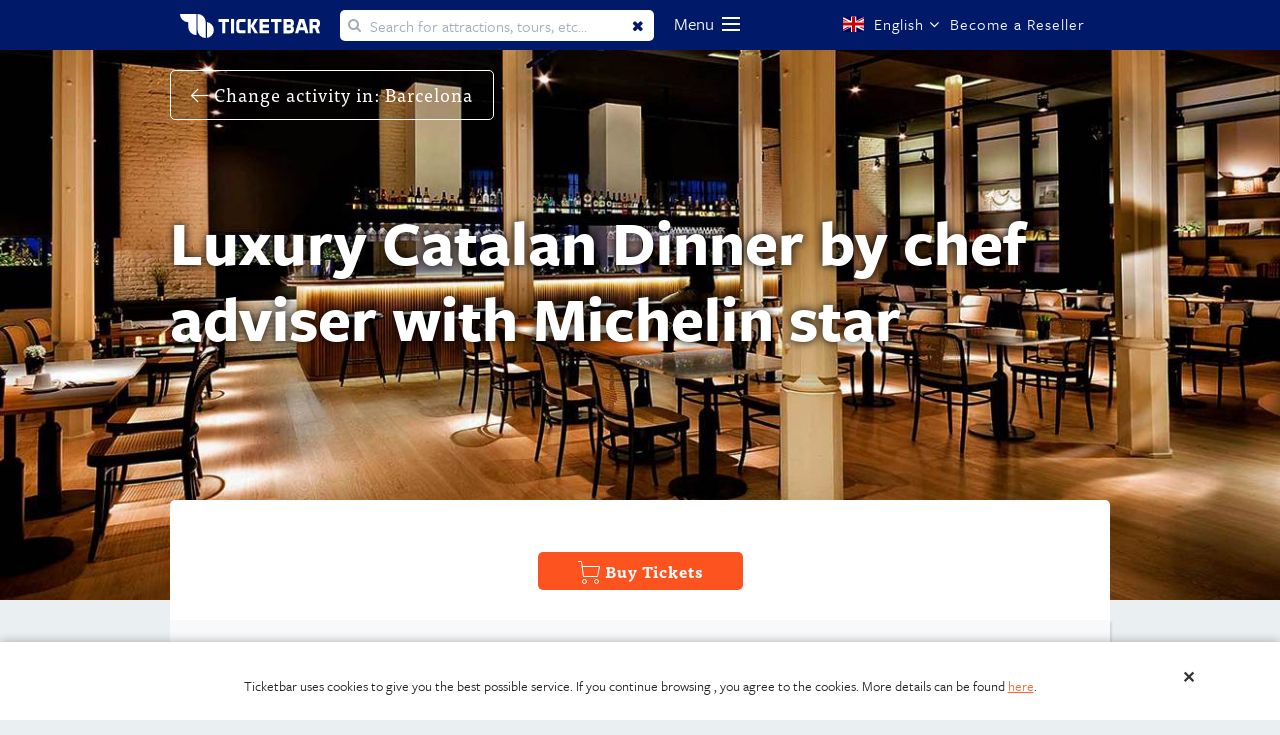

--- FILE ---
content_type: text/html; charset=utf-8
request_url: https://tourister.barcelona.ticketbar.eu/en/nightlife/local-catalan-cook-with-a-michelin-star-/
body_size: 9918
content:






<!DOCTYPE html>
<html xmlns="http://www.w3.org/1999/xhtml" lang="en" xml:lang="en">

<head>
    
<meta http-equiv="Content-Type" content="text/html; charset=utf-8">
<meta http-equiv="imagetoolbar" content="No">
<meta name="verify-v1" content="">
<meta name="description" content="Local catalan cook with a Michelin star">
<meta name="keywords" content="Local catalan cook with a Michelin star">
<meta name="robots" content="index, follow">

<meta name="dc.title" content="Local catalan cook with a Michelin star">
<meta name="dc.creator" content="">
<meta name="dc.subject" content="Local catalan cook with a Michelin star">
<meta name="dc.description" content="Local catalan cook with a Michelin star">
<meta name="dc.publisher" content="">
<meta name="dc.contributor" content="">
<meta name="dc.date" content="2011-09-13">                          
<meta name="dc.type" content="Text">
<meta name="dc.format" content="text/html">
<meta name="dc.identifier" content="/en/nightlife/local-catalan-cook-with-a-michelin-star-/">
<meta name="dc.source" content="">
<meta name="dc.language" content="en">
<meta name="dc.relation" content="">
<meta name="dc.coverage" content="">
<meta name="dc.rights" content="">
<meta name="viewport" content="initial-scale=1.0, user-scalable=yes">

<title>Local catalan cook with a Michelin star</title>



                <link href="https://tourister.barcelona.ticketbar.eu/en/nightlife/local-catalan-cook-with-a-michelin-star-/" rel="canonical">
                <link rel="alternate" href="https://tourister.barcelona.ticketbar.eu/fr/vie-nocturne/local-catalan-cook-with-a-michelin-star-/" hreflang="fr">
                <link rel="alternate" href="https://tourister.barcelona.ticketbar.eu/it/vita-notturna/cucina-locale-catalana-stellato-michelin-/" hreflang="it">
                <link rel="alternate" href="https://tourister.barcelona.ticketbar.eu/es/vida-nocturna/cocina-catala-con-estrella-michelin-/" hreflang="es">
                <link rel="alternate" href="https://tourister.barcelona.ticketbar.eu/de/nachtleben/local-catalan-cook-with-a-michelin-star-/" hreflang="de">


<meta property="og:title" content="Local catalan cook with a Michelin star">
<meta property="og:type" content="website">
<meta property="og:description" content="Local catalan cook with a Michelin star">
<meta property="og:url" content="https://tourister.barcelona.ticketbar.eu/en/nightlife/local-catalan-cook-with-a-michelin-star-/">

<meta property="og:image" content="//static.ticketbar.eu/img/template/ticketbar_logo_og.png">
<meta property="og:image:type" content="image/png">
<meta property="og:image:width" content="283">
<meta property="og:image:height" content="100">
<meta property="og:site_name" content="Ticketbar">

    
        <script type="text/javascript" async="" src="//www.google-analytics.com/analytics.js"></script>
        
        <script type="text/javascript" async="" defer="" src="//downloads.mailchimp.com/js/goal.min.js"></script>
        
        <script async="" src="//www.googletagmanager.com/gtm.js?id=GTM-W2KMLD"></script>
        <script type="text/javascript" async="" src="//stats.g.doubleclick.net/dc.js"></script>
    

<script src="//ajax.googleapis.com/ajax/libs/webfont/1/webfont.js" type="text/javascript" async=""></script>


<script src="//use.typekit.net/rbt2oua.js"></script>
<style type="text/css">
    .tk-ff-tisa-web-pro {
        font-family: "ff-tisa-web-pro",serif;
    }

    .tk-federico-web {
        font-family: "federico-web",sans-serif;
    }

    .tk-freight-sans-pro {
        font-family: "freight-sans-pro",sans-serif;
    }

    .tk-usual {
        font-family: "usual",sans-serif;
    }
</style>
<style type="text/css">
    /*    @font-face {
        font-family: ff-tisa-web-pro;
        src: url(//use.typekit.net/af/8bcf67/00000000000000003b9b0789/27/l?subset_id=1&fvd=n7&v=3) format("woff2"),url(//use.typekit.net/af/8bcf67/00000000000000003b9b0789/27/d?subset_id=1&fvd=n7&v=3) format("woff"), url(//use.typekit.net/af/8bcf67/00000000000000003b9b0789/27/a?subset_id=1&fvd=n7&v=3) format("opentype");
        font-weight: 700;
        font-style: normal;
        font-display: auto;
    }*/

    /*    @font-face {
        font-family: ff-tisa-web-pro;
        src: url(//use.typekit.net/af/0ae3cf/00000000000000003b9b0785/27/l?subset_id=1&fvd=n4&v=3) format("woff2"), url(//use.typekit.net/af/0ae3cf/00000000000000003b9b0785/27/d?subset_id=1&fvd=n4&v=3) format("woff"),url(//use.typekit.net/af/0ae3cf/00000000000000003b9b0785/27/a?subset_id=1&fvd=n4&v=3) format("opentype");
        font-weight: 400;
        font-style: normal;
        font-display: auto;
    }*/

    /*    @font-face {
        font-family: federico-web;
        src: url(//use.typekit.net/af/e1b834/00000000000000000001008e/27/l?primer=5b062e1e530f15164e9ba89f6ebf13c57dc51498a546cfd4c24cd924252c1f03&fvd=n4&v=3) format("woff2"),url(//use.typekit.net/af/e1b834/00000000000000000001008e/27/d?primer=5b062e1e530f15164e9ba89f6ebf13c57dc51498a546cfd4c24cd924252c1f03&fvd=n4&v=3) format("woff"),url(//use.typekit.net/af/e1b834/00000000000000000001008e/27/a?primer=5b062e1e530f15164e9ba89f6ebf13c57dc51498a546cfd4c24cd924252c1f03&fvd=n4&v=3) format("opentype");
        font-weight: 400;
        font-style: normal;
        font-display: auto;
    }*/

    /*    @font-face {
        font-family: freight-sans-pro;
        src: url(//use.typekit.net/af/442215/000000000000000000010b5a/27/l?subset_id=1&fvd=n4&v=3) format("woff2"), url(//use.typekit.net/af/442215/000000000000000000010b5a/27/d?subset_id=1&fvd=n4&v=3) format("woff"), url(//use.typekit.net/af/442215/000000000000000000010b5a/27/a?subset_id=1&fvd=n4&v=3) format("opentype");
        font-weight: 400;
        font-style: normal;
        font-display: auto;
    }*/

    /*    @font-face {
        font-family: freight-sans-pro;
        src: url(//use.typekit.net/af/1709eb/000000000000000000010b60/27/l?subset_id=1&fvd=n7&v=3) format("woff2"), url(//use.typekit.net/af/1709eb/000000000000000000010b60/27/d?subset_id=1&fvd=n7&v=3) format("woff"), url(//use.typekit.net/af/1709eb/000000000000000000010b60/27/a?subset_id=1&fvd=n7&v=3) format("opentype");
        font-weight: 700;
        font-style: normal;
        font-display: auto;
    }*/

    /*    @font-face {
        font-family: freight-sans-pro;
        src: url(//use.typekit.net/af/ba2099/000000000000000000010b58/27/l?subset_id=1&fvd=n3&v=3) format("woff2"), url(//use.typekit.net/af/ba2099/000000000000000000010b58/27/d?subset_id=1&fvd=n3&v=3) format("woff"), url(//use.typekit.net/af/ba2099/000000000000000000010b58/27/a?subset_id=1&fvd=n3&v=3) format("opentype");
        font-weight: 300;
        font-style: normal;
        font-display: auto;
    }*/

    /*    @font-face {
        font-family: freight-sans-pro;
        src: url(//use.typekit.net/af/8dd886/000000000000000000010b5c/27/l?subset_id=1&fvd=n5&v=3) format("woff2"), url(//use.typekit.net/af/8dd886/000000000000000000010b5c/27/d?subset_id=1&fvd=n5&v=3) format("woff"), url(//use.typekit.net/af/8dd886/000000000000000000010b5c/27/a?subset_id=1&fvd=n5&v=3) format("opentype");
        font-weight: 500;
        font-style: normal;
        font-display: auto;
    }*/

    /*    @font-face {
        font-family: usual;
        src: url(//use.typekit.net/af/4e8f1c/00000000000000000001771b/27/l?primer=7cdcb44be4a7db8877ffa5c0007b8dd865b3bbc383831fe2ea177f62257a9191&fvd=n4&v=3) format("woff2"),url(//use.typekit.net/af/4e8f1c/00000000000000000001771b/27/d?primer=7cdcb44be4a7db8877ffa5c0007b8dd865b3bbc383831fe2ea177f62257a9191&fvd=n4&v=3) format("woff"),url(//use.typekit.net/af/4e8f1c/00000000000000000001771b/27/a?primer=7cdcb44be4a7db8877ffa5c0007b8dd865b3bbc383831fe2ea177f62257a9191&fvd=n4&v=3) format("opentype");
        font-weight: 400;
        font-style: normal;
        font-display: auto;
    }*/

    /*    @font-face {
        font-family: usual;
        src: url(//use.typekit.net/af/a20d40/000000000000000000017720/27/l?primer=7cdcb44be4a7db8877ffa5c0007b8dd865b3bbc383831fe2ea177f62257a9191&fvd=i4&v=3) format("woff2"), url(//use.typekit.net/af/a20d40/000000000000000000017720/27/d?primer=7cdcb44be4a7db8877ffa5c0007b8dd865b3bbc383831fe2ea177f62257a9191&fvd=i4&v=3) format("woff"), url(//use.typekit.net/af/a20d40/000000000000000000017720/27/a?primer=7cdcb44be4a7db8877ffa5c0007b8dd865b3bbc383831fe2ea177f62257a9191&fvd=i4&v=3) format("opentype");
        font-weight: 400;
        font-style: italic;
        font-display: auto;
    }*/

    /*    @font-face {
        font-family: usual;
        src: url(//use.typekit.net/af/84cfc3/000000000000000000017723/27/l?primer=7cdcb44be4a7db8877ffa5c0007b8dd865b3bbc383831fe2ea177f62257a9191&fvd=i7&v=3) format("woff2"), url(//use.typekit.net/af/84cfc3/000000000000000000017723/27/d?primer=7cdcb44be4a7db8877ffa5c0007b8dd865b3bbc383831fe2ea177f62257a9191&fvd=i7&v=3) format("woff"), url(//use.typekit.net/af/84cfc3/000000000000000000017723/27/a?primer=7cdcb44be4a7db8877ffa5c0007b8dd865b3bbc383831fe2ea177f62257a9191&fvd=i7&v=3) format("opentype");
        font-weight: 700;
        font-style: italic;
        font-display: auto;
    }*/

    /*    @font-face {
        font-family: usual;
        src: url(//use.typekit.net/af/625a3c/000000000000000000017724/27/l?primer=7cdcb44be4a7db8877ffa5c0007b8dd865b3bbc383831fe2ea177f62257a9191&fvd=n7&v=3) format("woff2"), url(//use.typekit.net/af/625a3c/000000000000000000017724/27/d?primer=7cdcb44be4a7db8877ffa5c0007b8dd865b3bbc383831fe2ea177f62257a9191&fvd=n7&v=3) format("woff"), url(//use.typekit.net/af/625a3c/000000000000000000017724/27/a?primer=7cdcb44be4a7db8877ffa5c0007b8dd865b3bbc383831fe2ea177f62257a9191&fvd=n7&v=3) format("opentype");
        font-weight: 700;
        font-style: normal;
        font-display: auto;
    }*/
</style>
<script>try { Typekit.load({ async: false }); } catch (e) { }</script>


<link rel="stylesheet" media="screen" href="/style/font-awesome/css/font-awesome.min.css">
<link rel="stylesheet" media="screen" href="//static.ticketbar.eu/style/1570628283897/flags/flag-icon.min.css">


<style>
    @font-face {
        font-family: 'joyfulregular';
        src: url("/fonts/Joyful-Script/webfontkit/joyful-webfont.eot?abc123");
        src: url("/fonts/Joyful-Script/webfontkit/joyful-webfont.eot?abc123#iefix") format('embedded-opentype'), url("/fonts/Joyful-Script/webfontkit/joyful-webfont.woff2") format("woff2"), url("/fonts/Joyful-Script/webfontkit/joyful-webfont.woff2") format("woff"), url("/fonts/Joyful-Script/Joyful.ttf") format("truetype");
        font-weight: normal;
        font-style: normal;
    }

    @font-face {
        font-family: 'ticketbar-custom';
        src: url('/fonts/ticketbar/ticketbar-custom.eot?q6wih3');
        src: url('/fonts/ticketbar/ticketbar-custom.eot?q6wih3#iefix') format('embedded-opentype'), url('/fonts/ticketbar/ticketbar-custom.ttf?q6wih3') format('truetype'), url('/fonts/ticketbar/ticketbar-custom.woff?q6wih3') format('woff'), url('/fonts/ticketbar/ticketbar-custom.svg?q6wih3#icomoon') format('svg');
        font-weight: normal;
        font-style: normal;
    }
</style>
<style>
    /*    @font-face {
            font-family: ff-tisa-web-pro;
            src: url(//use.typekit.net/af/c122f7/00000000000000003b9b0789/27/l?subset_id=1&fvd=n7&v=3) format("woff2"),url(//use.typekit.net/af/c122f7/00000000000000003b9b0789/27/d?subset_id=1&fvd=n7&v=3) format("woff"),url(//use.typekit.net/af/c122f7/00000000000000003b9b0789/27/a?subset_id=1&fvd=n7&v=3) format("opentype");
            font-weight: 700;
            font-style: normal;
        }*/

    /*    @font-face {
            font-family: ff-tisa-web-pro;
            src: url(//use.typekit.net/af/c30699/00000000000000003b9b0785/27/l?subset_id=1&fvd=n4&v=3) format("woff2"),url(//use.typekit.net/af/c30699/00000000000000003b9b0785/27/d?subset_id=1&fvd=n4&v=3) format("woff"),url(//use.typekit.net/af/c30699/00000000000000003b9b0785/27/a?subset_id=1&fvd=n4&v=3) format("opentype");
            font-weight: 400;
            font-style: normal;
        }*/

    /*    @font-face {
            font-family: freight-sans-pro;
            src: url(//use.typekit.net/af/ecbb1d/000000000000000000010b5a/27/l?subset_id=1&fvd=n4&v=3) format("woff2"),url(//use.typekit.net/af/ecbb1d/000000000000000000010b5a/27/d?subset_id=1&fvd=n4&v=3) format("woff"),url(//use.typekit.net/af/ecbb1d/000000000000000000010b5a/27/a?subset_id=1&fvd=n4&v=3) format("opentype");
            font-weight: 400;
            font-style: normal;
        }*/

    /* @font-face {
            font-family: freight-sans-pro;
            src: url(//use.typekit.net/af/0d13c7/000000000000000000010b60/27/l?subset_id=1&fvd=n7&v=3) format("woff2"),url(//use.typekit.net/af/0d13c7/000000000000000000010b60/27/d?subset_id=1&fvd=n7&v=3) format("woff"),url(//use.typekit.net/af/0d13c7/000000000000000000010b60/27/a?subset_id=1&fvd=n7&v=3) format("opentype");
            font-weight: 700;
            font-style: normal;
        }
    */
    /*    @font-face {
            font-family: freight-sans-pro;
            src: url(//use.typekit.net/af/576ea0/000000000000000000010b58/27/l?subset_id=1&fvd=n3&v=3) format("woff2"),url(//use.typekit.net/af/576ea0/000000000000000000010b58/27/d?subset_id=1&fvd=n3&v=3) format("woff"),url(//use.typekit.net/af/576ea0/000000000000000000010b58/27/a?subset_id=1&fvd=n3&v=3) format("opentype");
            font-weight: 300;
            font-style: normal;
        }*/

    /*    @font-face {
            font-family: freight-sans-pro;
            src: url(//use.typekit.net/af/5101bc/000000000000000000010b5c/27/l?subset_id=1&fvd=n5&v=3) format("woff2"),url(//use.typekit.net/af/5101bc/000000000000000000010b5c/27/d?subset_id=1&fvd=n5&v=3) format("woff"),url(//use.typekit.net/af/5101bc/000000000000000000010b5c/27/a?subset_id=1&fvd=n5&v=3) format("opentype");
            font-weight: 500;
            font-style: normal;
        }*/
</style>

<link rel="stylesheet" media="screen" href="//static.ticketbar.eu/style/1570628283897/screen-30.css">

<link rel="SHORTCUT ICON" href="/favicon.ico?v=2">
<script>

    var _jsLabel_dayPartMessage = 'Please select a day part.';

</script>
<script>
    var cookieContent = "\t\r\n\t<div id=\"cookieSpacer\"></div>\r\n\t<div class=\"cookieAlert\">\r\n\t\t<a  href=\"?cookieAccepted=true\">\r\n\t\t\t<span id=\"closeCookieAlert\"></span>\r\n\t\t</a> \r\n\t\t\r\n\t\t<div class=\"policyText\">\r\n\t\t\r\n\t\t\t<p class=\"importantText\">Ticketbar uses cookies to give you the best possible service. If you continue browsing , you agree to the cookies. More details can be found <a href=\"https://ticketbar.eu/en/ticketbar-europe/cookie-policy/\" title=\"cookie-policy.\" target=\"_blank\">here</a>.</p>\r\n\t\t\r\n\t\t\r\n\t\t\r\n\t\t\t<!--<p class=\"advancedActions hiddenActions\">\r\n\t\t\t<!--<strong>Advanced Settings</strong><br>\r\n\t\t\tYou decide which types of cookies you want to accept. You can change these settings on Ticketbar.eu under \'cookie policy\' (bottom of the page) at any time. If you would like to know more about cookies and how we collect and use personal information, read the Ticketbar.eu <a href=\"/en/ticketbar-europe/cookie-policy/\" title=\"cookie-policy.\" target=\"_blank\">cookie policy</a> en <a href=\"/en/ticketbar-europe/privacy-policy/\" title=\"privacy-policy\" target=\"_blank\">privacy policy</a>.\r\n\t\t\t</p>-->\r\n\t\t\t<!--<span class=\"settingsHeader hidden\">You decide which types of cookies you want to accept. You can change these settings on Ticketbar.eu under \'cookie policy\' (bottom of the page) at any time. If you would like to know more about cookies and how we collect and use personal information, read the Ticketbar.eu <a href=\"/en/ticketbar-europe/cookie-policy/\" title=\"cookie-policy.\" target=\"_blank\">cookie policy</a> en <a href=\"/en/ticketbar-europe/privacy-policy/\" title=\"privacy-policy\" target=\"_blank\">privacy policy</a>.</span>-->\r\n\t\t</div>\r\n\t\t<!--<div class=\"cookieActions defaultActions title\">\r\n\t\t\t<a class=\"cookie-approve-btn view-more\" href=\"?cookieAccepted=true\">Accept</a>-->\r\n\t\t\t<!--<span class=\"showAdvanced\">Advanced Settings</span>-->\r\n\t\t<!--</div>-->\r\n\r\n\t\t<!--<div class=\"cookieActions advancedActions hiddenActions\">\r\n\t\t\t<label for=\"cookie_necessary\" class=\"disabled\">\r\n\t\t\t\t<input type=\"checkbox\" name=\"cookie_necessary\" id=\"cookie_necessary\" checked=\"checked\" disabled=\"disabled\">\r\n\t\t\t\t<span class=\"checkmark\"></span>\r\n\t\t\t\t<span class=\"checkboxLabel\">Functional (Necessary) cookies</span>\r\n\t\t\t</label>\r\n\t\t\t<label for=\"cookie_statistics\">\r\n\t\t\t\t<input type=\"checkbox\" name=\"cookie_statistics\" id=\"cookie_statistics\">\r\n\t\t\t\t<span class=\"checkmark\"></span>\r\n\t\t\t\t<span class=\"checkboxLabel\">Analytical cookies</span>\r\n\t\t\t</label>\r\n\t\t\t<label for=\"cookie_marketing\">\r\n\t\t\t\t<input type=\"checkbox\" name=\"cookie_marketing\" id=\"cookie_marketing\">\r\n\t\t\t\t<span class=\"checkmark\"></span>\r\n\t\t\t\t<span class=\"checkboxLabel\">Marketing cookies</span>\r\n\t\t\t</label>\r\n\t\t\t<a class=\"cookie-approve-btn view-more test\" href=\"?cookieAccepted=true\">Accept</a> \r\n\t\t</div>-->\r\n\t</div>\r\n\r\n";
</script>

<script>
    var cookieContent = "\t\r\n\t<div id=\"cookieSpacer\"></div>\r\n\t<div class=\"cookieAlert\">\r\n\t\t<a  href=\"?cookieAccepted=true\">\r\n\t\t\t<span id=\"closeCookieAlert\"></span>\r\n\t\t</a> \r\n\t\t\r\n\t\t<div class=\"policyText\">\r\n\t\t\r\n\t\t\t<p class=\"importantText\">Ticketbar uses cookies to give you the best possible service. If you continue browsing , you agree to the cookies. More details can be found <a href=\"https://ticketbar.eu/en/ticketbar-europe/cookie-policy/\" title=\"cookie-policy.\" target=\"_blank\">here</a>.</p>\r\n\t\t\r\n\t\t\r\n\t\t\r\n\t\t\t<!--<p class=\"advancedActions hiddenActions\">\r\n\t\t\t<!--<strong>Advanced Settings</strong><br>\r\n\t\t\tYou decide which types of cookies you want to accept. You can change these settings on Ticketbar.eu under \'cookie policy\' (bottom of the page) at any time. If you would like to know more about cookies and how we collect and use personal information, read the Ticketbar.eu <a href=\"/en/ticketbar-europe/cookie-policy/\" title=\"cookie-policy.\" target=\"_blank\">cookie policy</a> en <a href=\"/en/ticketbar-europe/privacy-policy/\" title=\"privacy-policy\" target=\"_blank\">privacy policy</a>.\r\n\t\t\t</p>-->\r\n\t\t\t<!--<span class=\"settingsHeader hidden\">You decide which types of cookies you want to accept. You can change these settings on Ticketbar.eu under \'cookie policy\' (bottom of the page) at any time. If you would like to know more about cookies and how we collect and use personal information, read the Ticketbar.eu <a href=\"/en/ticketbar-europe/cookie-policy/\" title=\"cookie-policy.\" target=\"_blank\">cookie policy</a> en <a href=\"/en/ticketbar-europe/privacy-policy/\" title=\"privacy-policy\" target=\"_blank\">privacy policy</a>.</span>-->\r\n\t\t</div>\r\n\t\t<!--<div class=\"cookieActions defaultActions title\">\r\n\t\t\t<a class=\"cookie-approve-btn view-more\" href=\"?cookieAccepted=true\">Accept</a>-->\r\n\t\t\t<!--<span class=\"showAdvanced\">Advanced Settings</span>-->\r\n\t\t<!--</div>-->\r\n\r\n\t\t<!--<div class=\"cookieActions advancedActions hiddenActions\">\r\n\t\t\t<label for=\"cookie_necessary\" class=\"disabled\">\r\n\t\t\t\t<input type=\"checkbox\" name=\"cookie_necessary\" id=\"cookie_necessary\" checked=\"checked\" disabled=\"disabled\">\r\n\t\t\t\t<span class=\"checkmark\"></span>\r\n\t\t\t\t<span class=\"checkboxLabel\">Functional (Necessary) cookies</span>\r\n\t\t\t</label>\r\n\t\t\t<label for=\"cookie_statistics\">\r\n\t\t\t\t<input type=\"checkbox\" name=\"cookie_statistics\" id=\"cookie_statistics\">\r\n\t\t\t\t<span class=\"checkmark\"></span>\r\n\t\t\t\t<span class=\"checkboxLabel\">Analytical cookies</span>\r\n\t\t\t</label>\r\n\t\t\t<label for=\"cookie_marketing\">\r\n\t\t\t\t<input type=\"checkbox\" name=\"cookie_marketing\" id=\"cookie_marketing\">\r\n\t\t\t\t<span class=\"checkmark\"></span>\r\n\t\t\t\t<span class=\"checkboxLabel\">Marketing cookies</span>\r\n\t\t\t</label>\r\n\t\t\t<a class=\"cookie-approve-btn view-more test\" href=\"?cookieAccepted=true\">Accept</a> \r\n\t\t</div>-->\r\n\t</div>\r\n\r\n";
</script>

<script>
    var dataLayer = [];
    var __dlw = { rc: function (d) { var f = new RegExp("(?:^| )" + d + "=([^;]*)", "i"); var e = document.cookie.match(f); return (e && e.length == 2) ? decodeURIComponent(e[1]) : null }, sc: function (g, f, j) { var i = ""; if (j) { var h = new Date(); h.setTime(h.getTime() + (((typeof (j) != "undefined") ? j : 3) * 24 * 60 * 60 * 1000)); i = "; expires=" + h.toGMTString() } document.cookie = g + "=" + encodeURIComponent(f) + i + "; path=/;" }, store: function (e, d, k) { k = k || 3; var j = {}; j[e] = d; dataLayer.push(j); if (k != 3) { var f = __dlw.rc("cdl" + k); var h = []; if (f != null) { h = f.split(";"); var g = h.length; while (g--) { if (h[g].split(":")[0] == e) { h.splice(g, 1); break } } } h.push(e + ":" + d.replace(/;/g, "")); __dlw.sc("cdl" + k, h.join(";"), k == 1 ? 1000 : false) } }, init: function () { var f = __dlw.rc("cdl1"); var c = __dlw.rc("cdl2"); var a = (f || "") + ";" + (c || ""); if (a == ";") { return } var e = a.split(";"); var b = e.length; var d = {}; while (b--) { if (e[b] == "") { continue } d[e[b].split(":")[0]] = e[b].split(":")[1] } dataLayer.push(d) } }; __dlw.init();

</script>

<script>
    window.loadEvents = [];

    WebFontConfig = {
        google: { families: ['Lato:400,700,900:latin'] }
    };

    (function () {
        var wf = document.createElement('script');
        wf.src = ('https:' == document.location.protocol ? 'https' : 'http') +
            '://ajax.googleapis.com/ajax/libs/webfont/1/webfont.js';
        wf.type = 'text/javascript';
        wf.async = 'true';
        var s = document.getElementsByTagName('script')[0];
        s.parentNode.insertBefore(wf, s);
    })();
        
            (function () {
                var ga = document.createElement('script'); ga.type = 'text/javascript'; ga.async = true;
                ga.src = ('https:' == document.location.protocol ? 'https://' : 'http://') + 'stats.g.doubleclick.net/dc.js';
                var s = document.getElementsByTagName('script')[0]; s.parentNode.insertBefore(ga, s);
            })();
        

</script>




    
        <!-- Google Tag Manager -->
        <noscript>
            <iframe src="//www.googletagmanager.com/ns.html?id=GTM-W2KMLD"
                    height="0" width="0" style="display:none;visibility:hidden"></iframe>
        </noscript>
        <script>
            (function (w, d, s, l, i) {
                w[l] = w[l] || []; w[l].push({
                    'gtm.start':
                        new Date().getTime(), event: 'gtm.js'
                }); var f = d.getElementsByTagName(s)[0],
                    j = d.createElement(s), dl = l != 'dataLayer' ? '&l=' + l : ''; j.async = true; j.src =
                        '//www.googletagmanager.com/gtm.js?id=' + i + dl; f.parentNode.insertBefore(j, f);
            })(window, document, 'script', 'dataLayer', 'GTM-W2KMLD');</script>
        <!-- End Google Tag Manager -->
        <script src="//googleads.g.doubleclick.net/pagead/viewthroughconversion/962213229/?random=1606910236342&amp;cv=9&amp;fst=1606910236342&amp;num=1&amp;guid=ON&amp;resp=GooglemKTybQhCsO&amp;u_h=1080&amp;u_w=1920&amp;u_ah=1040&amp;u_aw=1920&amp;u_cd=24&amp;u_his=3&amp;u_tz=180&amp;u_java=false&amp;u_nplug=3&amp;u_nmime=4&amp;sendb=1&amp;ig=1&amp;frm=0&amp;url=http%3A%2F%2Fticketbar.eu%2Fen%2Fticketbar-europe%2F&amp;tiba=Ticketbar%20Europe&amp;hn=www.googleadservices.com&amp;rfmt=3&amp;fmt=4"></script>
    
<link rel="stylesheet" href="//fonts.googleapis.com/css?family=Lato:400,700,900&amp;subset=latin" media="all">


<style type="text/css">
    iframe#_hjRemoteVarsFrame {
        display: none !important;
        width: 1px !important;
        height: 1px !important;
        opacity: 0 !important;
        pointer-events: none !important;
    }
</style>



</head>

<body class="product site-30 productPage template-80 en d46668">
    <!-- Google Tag Manager -->
<noscript>
    <iframe src="//www.googletagmanager.com/ns.html?id=GTM-W2KMLD"
            height="0" width="0" style="display:none;visibility:hidden"></iframe>
</noscript>
<script>
(function(w,d,s,l,i){w[l]=w[l]||[];w[l].push({'gtm.start':
new Date().getTime(),event:'gtm.js'});var f=d.getElementsByTagName(s)[0],
j=d.createElement(s),dl=l!='dataLayer'?'&l='+l:'';j.async=true;j.src=
'//www.googletagmanager.com/gtm.js?id='+i+dl;f.parentNode.insertBefore(j,f);
})(window,document,'script','dataLayer','GTM-W2KMLD');</script>
<!-- End Google Tag Manager a-->

    <div id="site">
        

<header class=" ">
    <div class="header">
        <div class="wrapper">
            <a class="logo" href="https://tourister.barcelona.ticketbar.eu">
                    <img src="//static.ticketbar.eu/img/template/Logo-Ticketbar-white-1506410119.svg" alt="Logo" width="140" height="24">
            </a>
                <form method="get" action="//tourister.barcelona.ticketbar.eu/en/search/" id="search">
                    <input type="text" name="q" placeholder="Search for attractions, tours, etc..." autocomplete="off" id="quickSearchInput">
                    <button type="reset" value="Reset" id="clearSearch" style="display: inline-block;">Clear</button>
                </form>

            <nav>
                <div class="navigation">
                    <span class="navigationLabel"> Menu </span>
                    <div class="navigation-button"></div>
                        <i class="fas fa-search search-icon"></i>
                </div>
            </nav>



            <div class="options-wrapper">

                    <div class="language-select select button">
                        <span class="flag-icon flag-icon-en"></span>
                        <span class="languageName">English</span>
                        <i class="fa fa-angle-down"></i>
                        <div class="language-dropdown dropdown">

                                    <a class="language-option option" href="https://tourister.barcelona.ticketbar.eu/nl/home">
                                        <span class="flag-icon flag-icon-nl"></span>
                                        <span>Nederlands</span>
                                    </a>
                                    <a class="language-option option" href="/fr/vie-nocturne/local-catalan-cook-with-a-michelin-star-/">
                                        <span class="flag-icon flag-icon-fr"></span>
                                        <span>Fran&#231;ais</span>
                                    </a>
                                    <a class="language-option option" href="/it/vita-notturna/cucina-locale-catalana-stellato-michelin-/">
                                        <span class="flag-icon flag-icon-it"></span>
                                        <span>Italiano</span>
                                    </a>
                                    <a class="language-option option" href="/es/vida-nocturna/cocina-catala-con-estrella-michelin-/">
                                        <span class="flag-icon flag-icon-es"></span>
                                        <span>Espa&#241;ol</span>
                                    </a>
                                    <a class="language-option option" href="https://tourister.barcelona.ticketbar.eu/pt/home">
                                        <span class="flag-icon flag-icon-pt"></span>
                                        <span>Portugu&#234;s</span>
                                    </a>
                                    <a class="language-option option" href="https://tourister.barcelona.ticketbar.eu/ru/home">
                                        <span class="flag-icon flag-icon-ru"></span>
                                        <span>Русский</span>
                                    </a>
                                    <a class="language-option option" href="/de/nachtleben/local-catalan-cook-with-a-michelin-star-/">
                                        <span class="flag-icon flag-icon-de"></span>
                                        <span>Deutsch</span>
                                    </a>
                                    <a class="language-option option" href="https://tourister.barcelona.ticketbar.eu/cn/home">
                                        <span class="flag-icon flag-icon-zh"></span>
                                        <span>中文</span>
                                    </a>
                                    <a class="language-option option" href="https://tourister.barcelona.ticketbar.eu/cz/home">
                                        <span class="flag-icon flag-icon-cs"></span>
                                        <span>Čeština</span>
                                    </a>
                                    <a class="language-option option" href="https://tourister.barcelona.ticketbar.eu/pl/home">
                                        <span class="flag-icon flag-icon-pl"></span>
                                        <span>Polski</span>
                                    </a>
                                    <a class="language-option option" href="https://tourister.barcelona.ticketbar.eu/se/home">
                                        <span class="flag-icon flag-icon-sv"></span>
                                        <span>Svenska</span>
                                    </a>
                                    <a class="language-option option" href="https://tourister.barcelona.ticketbar.eu/hu/home">
                                        <span class="flag-icon flag-icon-hu"></span>
                                        <span>Magyar</span>
                                    </a>
                                    <a class="language-option option" href="https://tourister.barcelona.ticketbar.eu/dk/home">
                                        <span class="flag-icon flag-icon-da"></span>
                                        <span>Dansk</span>
                                    </a>
                                    <a class="language-option option" href="https://tourister.barcelona.ticketbar.eu/no/home">
                                        <span class="flag-icon flag-icon-no"></span>
                                        <span>Norsk</span>
                                    </a>
                                    <a class="language-option option" href="https://tourister.barcelona.ticketbar.eu/fi/home">
                                        <span class="flag-icon flag-icon-fi"></span>
                                        <span>Finnish</span>
                                    </a>
                        </div>
                    </div>
                                    <div class="login button" style=" width: 155px !important">
                        <a href="/en/Supplier/" style="white-space: nowrap !important;"> Become a Reseller</a>
                    </div>

            </div>

        </div>
            <div class="menu-dropdown">
                <ul>
                        <li class="d40505  icon-sagrada-familia">
                            <a href="/en/sagrada-familia-en/" title="Sagrada Familia">
                                <em>Sagrada Familia</em>
                            </a>
                        </li>
                        <li class="d34767  icon-museums">
                            <a href="/en/museums/" title="Museums">
                                <em>Museums</em>
                            </a>
                        </li>
                        <li class="d1432  icon-attractions">
                            <a href="/en/attractions/" title="Attractions">
                                <em>Attractions</em>
                            </a>
                        </li>
                        <li class="d1427  icon-discountcards">
                            <a href="/en/discount-cards/" title="Discount Cards">
                                <em>Discount Cards</em>
                            </a>
                        </li>
                        <li class="d2063  icon-guidedtours">
                            <a href="/en/guided-walking-tours/" title="Guided Walking Tours">
                                <em>Guided Walking Tours</em>
                            </a>
                        </li>
                        <li class="d1532  icon-excursions">
                            <a href="/en/excursions/" title="Tours">
                                <em>Tours</em>
                            </a>
                        </li>
                        <li class="d6640  icon-combitickets">
                            <a href="/en/combo-tickets/" title="Combo tickets">
                                <em>Combo tickets</em>
                            </a>
                        </li>
                        <li class="d1429  icon-biketours">
                            <a href="/en/bike-tours-rentals/" title="Bike Tours &amp; Rentals">
                                <em>Bike Tours &amp; Rentals</em>
                            </a>
                        </li>
                        <li class="d1428  icon-nightlife">
                            <a href="/en/nightlife/" title="Nightlife">
                                <em>Nightlife</em>
                            </a>
                        </li>
                        <li class="d38559  icon-helicopter-tours">
                            <a href="/en/helicopter-tours/" title="Helicopter Tours">
                                <em>Helicopter Tours</em>
                            </a>
                        </li>
                        <li class="d27618  icon-airporttransfer">
                            <a href="/en/transfer/" title="Transfer">
                                <em>Transfer</em>
                            </a>
                        </li>
                        <li class="d43814  icon-sportexperiences">
                            <a href="/en/fc-barcelona/" title="FC Barcelona">
                                <em>FC Barcelona</em>
                            </a>
                        </li>
                </ul>
            </div>

            <div class="searchResults">
                <ul class="searchResults-list">
                </ul>

                <div class="noSearchResultsFound">
                    <i class="fa fa-question-circle"></i>
                    <span>
                        No search results found for:
                        <em></em>
                    </span>
                    <p>
                        You may be interested in one of the following products:
                    </p>
                </div>

            </div>

            <div class="search-top-products">
                
            </div>


    </div>
</header>
        <div id="content">
            <div id="area2">
                
<main>
    <div class="main" itemscope itemtype="http://schema.org/Product">
        
    <section class="fullwidth">
        <div class="section product-hero fullwidth">
            <div class="image">
                <picture>
    <img data-src="//static.ticketbar.eu/_1320x1980_/barcelona/classificaties/nightlife/local-catalan-cook-with-a-michelin-star/daprop-header-1521817421.jpg" alt="Luxury Catalan Dinner by chef adviser with Michelin star" title="Luxury Catalan Dinner by chef adviser with Michelin star" width="1980" height="1320" class="object-fit lazyload" id="" style="">
</picture>

            </div>

            <div class="wrapper">
                <div class="button large attraction-button">
                    <a href="/en/nightlife/">
                        <i class="ico-arrow_left"></i>
                        Change activity in: Barcelona
                    </a>
                </div>
                <div class="price">
                    
                </div>

                <meta itemprop="name" content="Luxury Catalan Dinner by chef adviser with Michelin star" />
                <h1 class="title">
                    Luxury Catalan Dinner by chef adviser with Michelin star
                </h1>


            </div>
        </div>
    </section>



        

<a class="button large header-element hide scrollTo" data-scroll-target="product-settings" data-scroll-offset="10">
    To product <i class="ico-arrow_up"></i>
</a>
<input type="hidden" value="18019" id="productID" name="productID">
<section class="product-section">
    <div class="section product-settings hasLargeHero">
        <form class="productForm" method="get" name="productDetailForm">
            <div class="orderWrapper">
                <div class="settings-option order">
                        <button class="shoppingCart button small ticket-button" onclick="window.location.href = 'h'+'t'+'t'+'p'+'s'+':'+'/'+'/'+'w'+'w'+'w'+'.'+'t'+'i'+'q'+'e'+'t'+'s'+'.'+'c'+'o'+'m'+'/'+'e'+'n'+'/'+'b'+'a'+'r'+'c'+'e'+'l'+'o'+'n'+'a'+'-'+'a'+'t'+'t'+'r'+'a'+'c'+'t'+'i'+'o'+'n'+'s'+'-'+'c'+'6'+'6'+'3'+'4'+'2'+'/'+'c'+'i'+'t'+'y'+'-'+'c'+'a'+'r'+'d'+'s'+'-'+'t'+'4'+'3'+'7'+'/'+'?'+'p'+'a'+'r'+'t'+'n'+'e'+'r'+'='+'t'+'i'+'c'+'k'+'e'+'t'+'b'+'a'+'r'">
                            <img src="//static.ticketbar.eu/icons/shoppingcart.svg" />
                            <em>Buy tickets</em>
                        </button>
                </div>
                <div>
                </div>
            </div>
        </form>
    </div>
</section>



        
<section>
    <div class="section product-info">



    </div>
</section>



        <section>
            <div class="section product-description">
                
    <h2 style="text-align: justify; ">The authentic catalán cuisine in the d'aprop restaurant in Barcelona with a michelin star gastronomic advisor Xavier Franco</h2>

    <div style="text-align: justify; ">
      When you come to Barcelona, do not miss the opportunity to taste traditional cuisine in the distinguished restaurant d'APROP, which is committed to the products of the territory with a unique gastronomic sample ..
    </div>

    <div style="text-align: justify; ">
      <br />
       <strong>Chef Xavier Franco, with Michelin stars</strong> obtained at the Saüc restaurant (Barcelona) and also at the restaurant Les Magnòlies (Arbúcies), he is in charge of advising and make all the culinary proposal of the restaurant d'Aprop.<br />
      <br />
    </div>

    <div style="text-align: justify; ">
      The d'Aprop menu defends the quality of the native products with elaborations that put in value the denominations of origin and the origin of the ingredients used.<br />
      <br />
    </div>

    <div style="text-align: justify; ">
      <strong>Xavier Franco</strong> creates the wide gastronomic offer of the restaurant, following a tradition that makes it a kitchen with a lot of personality. True to the style that Barcelona invites to live "as a local ", both, the restaurant and the cocktails of d'Aprop, represent their territory from of a small snack to an author's dish, an impeccable selection of wines from proximity or a drink after dinner.
    </div>

    <div style="text-align: justify; ">
      <br />
    </div>

    <h3 style="text-align: justify; ">How does it work? </h3>

    <div style="text-align: justify; ">
      For you, we have created this Menu '<strong>GastroBCN</strong>', a sum of EXPERIENCES in a tour of 5 dishes marked by the seasonal nature of the products of our land.
    </div>

    <div style="text-align: justify; ">
      <br />
       Click “<a href="https://app.box.com/s/jkvh0heb3txfwviu4sq4avmwr8kaehqa" rel="ext">here</a>“ to see all the different options you have this season! <br />
      <br />
    </div>

    <div style="text-align: justify; ">
      All the products ensure an optimum level and quality, which make the success of this
    </div>

    <div style="text-align: justify; ">
      restoration proposal in the center of Barcelona.
    </div>

    <div style="text-align: justify; ">
      <br />
    </div>

    <h3 style="text-align: justify; ">Menu available during dinner hours:</h3>

    <div style="text-align: justify; ">
      From 19:30hrs to 23hrs 
    </div>

    <div style="text-align: justify; ">
      Open all year.
    </div>

    <h3 style="text-align: justify; "><br />
     Location: </h3>

    <div style="text-align: justify; ">
      Trafalgar 26 Street, Center of Barcelona
    </div>

    <div style="text-align: justify; ">
      Metro and Train nearby (Plaza Urquinaona L3 and L1 or Plaza Catalunya L1 / L3 / FFCC / RENFE)
    </div>

    <div style="text-align: justify; ">
      <br />
    </div>

    <div style="text-align: center;">
      <h3 style="text-align: justify; ">"The intention of this Menu 'GastroBCN' is to ensure a pleasant and an experienced gastronomic in your visit to Barcelona, which you can not miss "</h3>
    </div>

    <div style="text-align: justify; ">
      <br />
    </div>

    <div style="text-align: justify; ">
      Buy your ticket online!
    </div>

    <div style="text-align: justify; ">
      <br />
    </div>

    <div style="text-align: justify; ">
      <br />
    </div>
  
            </div>
        </section>

        


<!--- if there are any related products --->


    </div>
</main>




            </div>
        </div>
        

<!--- Custom footer for barcelonacom website --->




    <footer>
        <div class="footer">

            <div id="extendedFooter">
                
                
                <div>
            <div>
                
    <h2>Our cities</h2>

    <table>
      <colgroup>
        <col width="83" style="width: 62pt;" />
        <col width="84" style="width: 63pt;" />
      </colgroup>

      <tbody>
        <tr height="20" style="height: 15pt;">
          <td height="20" width="83" style="height: 15pt; width: 62pt;"><a href="http://amsterdam.ticketbar.eu/en/home/" style="line-height: 22px; font-size: 13px;">Amsterdam</a></td>

          <td width="84" style="width: 63pt;"><a href="http://lisbon.ticketbar.eu/en/home/" style="line-height: 22px; font-size: 13px;">Lisbon</a></td>
        </tr>

        <tr height="20" style="height: 15pt;">
          <td class="xl65" height="20" style="height: 15pt;"><a href="http://andalusia.ticketbar.eu/en/Home/" style="line-height: 22px; font-size: 13px;">Andalusia</a></td>

          <td><a href="http://london.ticketbar.eu/en/home/" style="line-height: 22px; font-size: 13px;">London</a></td>
        </tr>

        <tr height="20" style="height: 15pt;">
          <td class="xl65" height="20" style="height: 15pt;"><a href="http://antwerp.ticketbar.eu/en/Home/" style="line-height: 22px; font-size: 13px;">Antwerp</a></td>

          <td><a href="http://losangeles.ticketbar.eu/en/home/" style="line-height: 22px; font-size: 13px;">Los Angeles</a></td>
        </tr>

        <tr height="20" style="height: 15pt;">
          <td class="xl65" height="20" style="height: 15pt;"><a href="http://athens.ticketbar.eu/en/Home/" style="line-height: 22px; font-size: 13px;">Athens</a></td>

          <td><a href="http://madrid.ticketbar.eu/en/home/" style="line-height: 22px; font-size: 13px;">Madrid</a></td>
        </tr>

        <tr height="20" style="height: 15pt;">
          <td class="xl65" height="20" style="height: 15pt;"><a href="http://barcelona.ticketbar.eu/en/Home/" style="line-height: 22px; font-size: 13px;">Barcelona</a></td>

          <td><a href="http://marrakech.ticketbar.eu/en/home/" style="line-height: 22px; font-size: 13px;">Marrakech</a></td>
        </tr>

        <tr height="20" style="height: 15pt;">
          <td class="xl65" height="20" style="height: 15pt;"><a href="http://beijing.ticketbar.eu/en/Home/" style="line-height: 22px; font-size: 13px;">Beijing</a></td>

          <td><a href="http://southoffrance.ticketbar.eu/en/marseille/" style="line-height: 22px; font-size: 13px;">Marseille</a></td>
        </tr>

        <tr height="20" style="height: 15pt;">
          <td class="xl65" height="20" style="height: 15pt;"><a href="http://berlin.ticketbar.eu/en/Home/" style="line-height: 22px; font-size: 13px;">Berlin</a></td>

          <td><a href="http://melbourne.ticketbar.eu/en/home/" style="line-height: 22px; font-size: 13px;">Melbourne</a></td>
        </tr>

        <tr height="20" style="height: 15pt;">
          <td class="xl65" height="20" style="height: 15pt;"><a href="http://southoffrance.ticketbar.eu/en/bordeaux/" style="line-height: 22px; font-size: 13px;">Bordeaux</a></td>

          <td><a href="http://milan.ticketbar.eu/en/home/" style="line-height: 22px; font-size: 13px;">Milan</a></td>
        </tr>

        <tr height="20" style="height: 15pt;">
          <td class="xl65" height="20" style="height: 15pt;"><a href="http://bratislava.ticketbar.eu/en/Home/" style="line-height: 22px; font-size: 13px;">Bratislava</a></td>

          <td><a href="http://newyork.ticketbar.eu/en/Home/" style="line-height: 22px; font-size: 13px;">New York</a></td>
        </tr>

        <tr height="20" style="height: 15pt;">
          <td class="xl65" height="20" style="height: 15pt;"><a href="http://belgium.ticketbar.eu/en/brussels/" style="line-height: 22px; font-size: 13px;">Brussels</a></td>

          <td><a href="http://oporto.ticketbar.eu/en/home/" style="line-height: 22px; font-size: 13px;">Oporto</a></td>
        </tr>

        <tr height="20" style="height: 15pt;">
          <td height="20" style="height: 15pt;"><a href="http://budapest.ticketbar.eu/en/home/" style="line-height: 22px; font-size: 13px;">Budapest</a></td>

          <td><a href="http://paris.ticketbar.eu/en/home/" style="line-height: 22px; font-size: 13px;">Paris</a></td>
        </tr>

        <tr height="20" style="height: 15pt;">
          <td height="20" style="height: 15pt;"><a href="http://capetown.ticketbar.eu/en/home/" style="line-height: 22px; font-size: 13px;">Cape Town</a></td>

          <td><a href="http://prague.ticketbar.eu/en/home/" style="line-height: 22px; font-size: 13px;">Prague</a></td>
        </tr>

        <tr height="20" style="height: 15pt;">
          <td height="20" style="height: 15pt;"><a href="http://cologne.ticketbar.eu/en/home/" style="line-height: 22px; font-size: 13px;">Cologne</a></td>

          <td><a href="http://rio.ticketbar.eu/en/home/" style="line-height: 22px; font-size: 13px;">Rio</a></td>
        </tr>

        <tr height="20" style="height: 15pt;">
          <td height="20" style="height: 15pt;"><a href="http://copenhagen.ticketbar.eu/en/home/" style="line-height: 22px; font-size: 13px;">Copenhagen</a></td>

          <td><a href="http://rome.ticketbar.eu/en/home/" style="line-height: 22px; font-size: 13px;">Rome</a></td>
        </tr>

        <tr height="20" style="height: 15pt;">
          <td height="20" style="height: 15pt;"><a href="http://southholland.ticketbar.eu/en/delft/" style="line-height: 22px; font-size: 13px;">Delft</a></td>

          <td><a href="http://southholland.ticketbar.eu/en/rotterdam/" style="line-height: 22px; font-size: 13px;">Rotterdam</a></td>
        </tr>

        <tr height="20" style="height: 15pt;">
          <td height="20" style="height: 15pt;"><a href="http://dubai.ticketbar.eu/en/home/" style="line-height: 22px; font-size: 13px;">Dubai</a></td>

          <td><a href="http://salzburg.ticketbar.eu/en/home/" style="line-height: 22px; font-size: 13px;">Salzburg</a></td>
        </tr>

        <tr height="20" style="height: 15pt;">
          <td height="20" style="height: 15pt;"><a href="http://dublin.ticketbar.eu/en/home/" style="line-height: 22px; font-size: 13px;">Dublin</a></td>

          <td><a href="http://sanfrancisco.ticketbar.eu/en/home/" style="line-height: 22px; font-size: 13px;">San Francisco</a></td>
        </tr>

        <tr height="20" style="height: 15pt;">
          <td height="20" style="height: 15pt;"><a href="http://edinburgh.ticketbar.eu/en/home/" style="line-height: 22px; font-size: 13px;">Edinburgh</a></td>

          <td><a href="http://shanghai.ticketbar.eu/en/home/" style="line-height: 22px; font-size: 13px;">Shanghai</a></td>
        </tr>

        <tr height="20" style="height: 15pt;">
          <td height="20" style="height: 15pt;"><a href="http://florence.ticketbar.eu/en/home/" style="line-height: 22px; font-size: 13px;">Florence</a></td>

          <td><a href="http://stockholm.ticketbar.eu/en/home/" style="line-height: 22px; font-size: 13px;">Stockholm</a></td>
        </tr>

        <tr height="20" style="height: 15pt;">
          <td height="20" style="height: 15pt;"><a href="http://southholland.ticketbar.eu/en/hague/" style="line-height: 22px; font-size: 13px;">Hague</a></td>

          <td><a href="http://sydney.ticketbar.eu/en/home/" style="line-height: 22px; font-size: 13px;">Sydney</a></td>
        </tr>

        <tr height="20" style="height: 15pt;">
          <td height="20" style="height: 15pt;"><a href="http://hongkong.ticketbar.eu/en/home/" style="line-height: 22px; font-size: 13px;">Hong Kong</a></td>

          <td><a href="http://valencia.ticketbar.eu/en/home/" style="line-height: 22px; font-size: 13px;">Valencia</a></td>
        </tr>

        <tr height="20" style="height: 15pt;">
          <td height="20" style="height: 15pt;"><a href="http://istanbul.ticketbar.eu/en/home/" style="line-height: 22px; font-size: 13px;">Istanbul</a></td>

          <td><a href="http://venice.ticketbar.eu/en/home/" style="line-height: 22px; font-size: 13px;">Venice</a></td>
        </tr>

        <tr height="20" style="height: 15pt;">
          <td height="20" style="height: 15pt;"><a href="http://krakow.ticketbar.eu/en/home/" style="line-height: 22px; font-size: 13px;">Krakow</a></td>

          <td><a href="http://vienna.ticketbar.eu/en/home/" style="line-height: 22px; font-size: 13px;">Vienna</a></td>
        </tr>
      </tbody>
    </table>

    <div style="color: rgb(115, 124, 133); font-size: 14px; font-weight: normal;">
      <br />
    </div>
  
            </div>


</div>
                <div>
            <div>
                <h2>Payment Methods</h2> 
<img alt="Betaalmethodes" title="" height="115" width="141" data-src="/img/template/Betaalmethodes.png" class=" lazyload" />
            </div>


</div>
                <div>
            <div>
                <h2>Select your language</h2> 
<p><a href="/en/home/"><img title="" alt="flag-Engeland" height="28" width="41" data-src="/img/template/flags/flag-Engeland.png" class=" lazyload" /></a> <a href="/pt/home/"><img title="" alt="flag-Brazillie" height="27" width="39" data-src="/img/template/flags/flag-Brazillie.png" class=" lazyload" /></a> <a href="/nl/home/"><img title="" alt="flag-Nederland" height="28" width="41" data-src="/img/template/flags/flag-Nederland.png" class=" lazyload" /></a> <a href="/de/home/"><img title="" alt="flag-Duitsland" height="28" width="40" data-src="/img/template/flags/flag-Duitsland.png" class=" lazyload" /></a></p> 
<p><a href="/cn/home/"><img title="" alt="flag-China" height="27" width="40" data-src="/img/template/flags/flag-China.png" class=" lazyload" /></a> <a href="/fr/home/"><img title="" alt="flag-Frankrijk" height="28" width="40" data-src="/img/template/flags/flag-Frankrijk.png" class=" lazyload" /></a> <a href="/es/home/"><img title="" alt="flag-Spanje" height="28" width="40" data-src="/img/template/flags/flag-Spanje.png" class=" lazyload" /></a> <a href="/it/home/"><img title="" alt="flag-Italie" height="27" width="40" data-src="/img/template/flags/flag-Italie.png" class=" lazyload" /></a></p> 
<p><a href="/ru/home/"><img title="" alt="flag-Rusland" height="28" width="40" data-src="/img/template/flags/flag-Rusland.png" class=" lazyload" /></a> <a href="/cz/home/"><img alt="Czech-Flag-Icon (2)" title="" height="28" width="40" data-src="/Hermitage/rijksmuseum/Czech-Flag-Icon (2).png" class=" lazyload" /></a>&nbsp;<a href="/se/home/"><img alt="Zweden" title="" height="28" width="41" data-src="/afbeeldingen/Zweden.png" class=" lazyload" /></a>&nbsp;<a href="/pl/home/"><img alt="imgo" title="" height="28" width="41" data-src="//barcelona.ticketbar.eu/afbeeldingen/imgo.jpeg" class=" lazyload" /></a></p>
            </div>


</div>
                
            </div>

            <div id="footer">
                
            </div>
        </div>
    </footer>
    <script>
        /* <![CDATA[ */
        var google_conversion_id = 962213229;
        var google_custom_params = window.google_tag_params;
        var google_remarketing_only = true;
                       /* ]]> */
    </script>
    <script src="//www.googleadservices.com/pagead/conversion.js"></script>
    <noscript>
        <div style="display:inline;">
            <img height="1" width="1" style="border-style:none;" alt="" src="//googleads.g.doubleclick.net/pagead/viewthroughconversion/962213229/?value=0&guid=ON&script=0" />
        </div>
    </noscript>











    </div>
    <link rel="stylesheet" type="text/css" media="screen" href="//static.ticketbar.eu/style/jquery-ui-1.8.9.css" />
<link rel="stylesheet" type="text/css" media="screen" href="//static.ticketbar.eu/style/icons/style.css?v=201704212" />
<link rel="stylesheet" media="print" href="//static.ticketbar.eu/style/print.css" />
<script type="text/javascript" src="//static.ticketbar.eu/scripts/jquery-1.8.3.min.js"></script>
<script type="text/javascript" src="//static.ticketbar.eu/scripts/scripts.js"></script>


    <script type="text/javascript">
	/*<![CDATA[*/
		handleBodyLoad();
	/*]]>*/
</script>

<script>
         $(document).ready(function () {

            
             var imgrouter = function (img) {
                 var router = function (img) {
                     this.img = img;
                     this.waitforsrccount = 0;
                     //this.fixurls = ['ticketbar.xyz', 'ticketbar.eu', 'static.ticketbar.eu'];
                     this.target = '//static.ticketbar.eu';
                     this.redirect = function () {
                         var src = self.img.src
                         if (src.indexOf(self.target) != -1) {
                             $(self.img).addClass('routing-success').removeClass('routing-error');
                         } else {
                            
                                 var url = self.img.src.replace('https://', '').replace('http://', '').replace('//', '');
                                 var firstsep = url.indexOf('/');
                                 var semiurl = url.substr(firstsep);
                                 self.img.src = self.target + semiurl;
                             
                         } 
                     };
                     this.waitforsrc = function () {
                         var src = $(self.img).attr('src');
                         if (src == null || src == '') {
                             self.waitforsrccount += 1;
                             if (self.waitforsrccount < 50) {
                                 window.setTimeout(self.waitforsrc, 500);
                                 return;
                             }
                             $(self.img).addClass('routing-error');
                             return;
                         }
                         self.redirect();
                     };
                     this.onerror = function () {
                         if ($(self.img).hasClass('routing-success') == true && self.img.src.indexOf('_300x300_') != -1)
                         {
                             self.img.src = self.img.src.replace('_300x300_/', '');
                         }
                     }
                     this.init = function () {
                         var datasrc = $(self.img).attr('data-src');
                         var anothersite = datasrc != null && datasrc.indexOf('//') != -1 && datasrc.indexOf('.ticketbar') == -1 && datasrc.indexOf(window.location.host) == -1 && datasrc.indexOf('//ticketbar.eu/') == -1;
                         if (anothersite == false) self.timer = window.setTimeout(self.waitforsrc, 500);
                         $(self.img).on('error', self.onerror);
                     }
                     var self = this;
                     this.init();
                 }
                 return new router(img)
             }


             $.each($('img'), function () {
                imgrouter(this);
             });

        });
</script>

</body>
</html>


--- FILE ---
content_type: text/css
request_url: https://static.ticketbar.eu/style/1570628283897/screen-30.css
body_size: 187089
content:
.icon-flamenco .icon::before,.icon-flamenco a::before{background:url([data-uri])}.icon-tapas .icon::before,.icon-tapas a::before{background:url([data-uri])}.icon-alcazarwhite .icon::before,.icon-alcazarwhite a::before{background:url([data-uri])}.icon-cathedral .icon::before,.icon-cathedral a::before{background:url([data-uri])}.icon-attractions .icon::before,.icon-attractions a::before{background:url([data-uri])}.icon-canalcruises .icon::before,.icon-canalcruises a::before{background:url([data-uri])}.icon-biketours .icon::before,.icon-biketours a::before{background:url([data-uri])}.icon-combitickets .icon::before,.icon-combitickets a::before{background:url([data-uri])}.icon-ecotours .icon::before,.icon-ecotours a::before{background:url([data-uri])}.icon-excursions .icon::before,.icon-excursions a::before{background:url([data-uri])}.icon-museums .icon::before,.icon-museums a::before{background:url([data-uri])}.icon-nightlife .icon::before,.icon-nightlife a::before{background:url([data-uri])}.icon-privatetours .icon::before,.icon-privatetours a::before{background:url([data-uri])}.icon-topproducts .icon::before,.icon-topproducts a::before{background:url([data-uri])}.icon-ancientrome .icon::before,.icon-ancientrome a::before{background:url([data-uri])}.icon-bustours .icon::before,.icon-bustours a::before{background:url([data-uri])}.icon-concert .icon::before,.icon-concert a::before{background:url([data-uri])}.icon-sportexperiences .icon::before,.icon-sportexperiences a::before{background:url([data-uri])}.icon-winetours .icon::before,.icon-winetours a::before{background:url([data-uri])}.icon-tramtours .icon::before,.icon-tramtours a::before{background:url([data-uri])}.icon-discountcards .icon::before,.icon-discountcards a::before{background:url([data-uri])}.icon-guidedtours .icon::before,.icon-guidedtours a::before{background:url([data-uri])}.icon-safari .icon::before,.icon-safari a::before{background:url([data-uri])}.icon-bathspa .icon::before,.icon-bathspa a::before{background:url([data-uri])}.icon-airporttransfer .icon::before,.icon-airporttransfer a::before{background:url([data-uri])}.icon-royalpalace .icon::before,.icon-royalpalace a::before{background:url([data-uri])}.icon-city .icon::before,.icon-city a::before{background:url([data-uri])}.icon-vatican .icon::before,.icon-vatican a::before{background:url([data-uri])}.icon-jeep-tours .icon::before,.icon-jeep-tours a::before{background:url([data-uri])}.icon-helicopter-tours .icon::before,.icon-helicopter-tours a::before{background:url([data-uri])}.icon-wintersports .icon::before,.icon-wintersports a::before{background:url([data-uri])}.icon-GaudiTours .icon::before,.icon-GaudiTours a::before,.icon-sagrada-familia .icon::before,.icon-sagrada-familia a::before{background:url([data-uri])}.icon-keukenhof .icon::before,.icon-keukenhof a::before{background:url([data-uri])}.icon-colosseum .icon::before,.icon-colosseum a::before{background:url([data-uri])} body,html{font-family:'Lato',sans-serif,"Microsoft YaHei","SimSun","STXihei",Arial,Verdana;font-size:14px;padding:0;line-height:22px;margin:0;color:#737c85}body.ru{font-family:sans-serif,"Microsoft YaHei","SimSun","STXihei",Arial,Verdana}#shoppingCartWrapper{position:absolute;right:0;top:12px}#shoppingCart{color:#fff;font-size:38px}#productTable tr:first-child th{padding-bottom:7px}#shoppingCart .shoppingCartCount.hidden{display:none}#productTable tr:first-child th:nth-child(2){padding-left:5px;padding-right:5px;text-align:center}#productTable tr:first-child th:last-child{padding-left:0;text-align:center}#productTable tr{height:20px;border-bottom:1px solid #ff5100}#productTable .helpText,.totalPrice .helpText{position:relative}.toCheckout,.toCheckout:hover{display:block;float:right;padding:9px 20px;background-color:#00154d;color:#fff;text-align:center;margin-top:5px;cursor:pointer;text-decoration:none;border-radius:4px;font-weight:900;font-size:13px;margin-right:7px}#shoppingCart .shoppingCartCount{font-size:12px;min-width:18px;position:absolute;top:-2px;right:-2px;border-radius:100px;background-color:#ff5200;color:#fff;padding:3px 3px 3px 2px;text-align:center;font-family:'Lato',sans-serif,"Microsoft YaHei","SimSun","STXihei",Arial,Verdana}.ru #shoppingCart .shoppingCartCount{font-family:sans-serif,"Microsoft YaHei","SimSun","STXihei",Arial,Verdana}#shoppingCartProducts{position:absolute;width:350px;min-height:150px;top:33px;right:0;z-index:99;background-color:#fff;color:#000;border-radius:4px;font-family:tahoma,sans-serif,"Microsoft YaHei","SimSun","STXihei",arial,verdana;display:none}#shoppingCartProducts:hover,#shoppingCartWrapper>a:hover+#shoppingCartProducts{display:block}#alternateDocuments ul ul,#shoppingCartProducts{border:1px solid #ff5200}#productTable{padding:10px 0 95px}#shoppingCartProducts table{width:95%;margin:0 auto}#shoppingCartProducts table tr td{padding-bottom:7px;padding-top:7px}#shoppingCartProducts table tr td.productName{max-width:120px}#shoppingCartProducts td.productQuantity{padding-left:5px;padding-right:5px;text-align:center}#shoppingCartProducts td.productPrice{padding-left:5px;padding-right:5px;text-align:right}#shoppingCartProducts .totalPrice{display:block;position:absolute;bottom:10px;width:100%}#shoppingCartProducts .totalPrice td:last-child{padding-left:5px;padding-right:5px;text-align:right;font-weight:700}#site{display:block;position:relative;margin:0 auto;background:#fff}#site>iframe{position:absolute;right:0;bottom:0}#footer a.external img,#footer br,#footerMobileNav,#header a em,.languageDialog em{display:none}#header{display:block;width:100%;height:170px;margin:0;padding:0;background-color:#00154d;position:fixed;z-index:80;top:0;left:0;-webkit-transition:height linear .2s;transition:height linear .2s}.smallScrollHeader #header{height:150px}#header .headerContent{width:980px;margin:0 auto;position:relative;height:130px}#header .headerContent>#headerLink,#mobileLogo{-webkit-transition:all linear .2s;transition:all linear .2s;position:absolute;left:0}#header .headerContent>#headerLink{margin:8px 0 0;background:url(//static.ticketbar.eu/img/template/logo.png) #00154d no-repeat 0 50px;background-size:contain;height:125px;float:left;right:0;z-index:1;display:block;width:750px}#mobileLogo{width:100%;display:none}#desktopLogo,#mobileLogo{background-size:contain;opacity:0}#desktopLogo{width:100%;-webkit-transition:all linear .2s;transition:all linear .2s;position:absolute;left:0;display:none;background:url(//static.ticketbar.eu/img/template/logo_mobile.png) #00154d no-repeat center;top:0;height:110px}#mobileLogo{background:url(//static.ticketbar.eu/img/template/logo_mobile_no_usp.png) #00154d center no-repeat;height:51px;top:1px}.smallScrollHeader #header .headerContent{height:110px}.smallScrollHeader #header .headerContent>#headerLink{margin-top:0;width:650px}#header #alternateDocuments,#header #toolbar{z-index:10}#breadcrumbs{color:#ff5200}#breadcrumbs em{color:#00154d;font-style:normal!important}body.productOverview #breadcrumbs{margin-top:10px}#productOverview #breadcrumbs{position:absolute;top:10px;left:0}#breadcrumbs a{color:#333}ul li[class^=icon-]{font-family:'Lato',sans-serif,"Microsoft YaHei","SimSun","STXihei",Arial,Verdana}ul li[class*=" icon-"],ul li[class^=icon-]{font-size:14px;line-height:22px}.ru ul li[class^=icon-],ul li[class*=" icon-"]{font-family:sans-serif,"Microsoft YaHei","SimSun","STXihei",Arial,Verdana}#footer{clear:both;padding:4px 20px;font-size:11px;background-color:#000f3c;margin:0 auto}#footer,#footer a{color:#fff}#footer div{display:inline}#_atssh,.print{display:none!important}body.d1222 #content .content{padding:10px;margin:10px 0;border:2px #000 dotted}button.helpText,button.helpText img{border:0!important;margin:0!important;padding:0!important;background:0 0!important}.currencyDialog form li{width:40%;float:left;padding:10px}.YouTubeDialog.ui-dialog,.currencyDialog.ui-dialog,.languageDialog.ui-dialog{padding:0}.YouTubeDialog.ui-dialog .ui-dialog-content{background:#000}.YouTubeDialog .ui-dialog-titlebar,.currencyDialog .ui-dialog-titlebar,.languageDialog .ui-dialog-titlebar{background:#00154d;border:0;border-radius:3px 3px 0 0}.YouTubeDialog a.ui-dialog-titlebar-close,.YouTubeDialog a.ui-dialog-titlebar-close:hover,.currencyDialog a.ui-dialog-titlebar-close,.currencyDialog a.ui-dialog-titlebar-close:hover,.languageDialog a.ui-dialog-titlebar-close,.languageDialog a.ui-dialog-titlebar-close:hover{border:0;background:#ff5202;text-decoration:none;padding:4px;top:41%}.YouTubeDialog .ui-dialog-titlebar-close span,.currencyDialog .ui-dialog-titlebar-close span,.languageDialog .ui-dialog-titlebar-close span{border:0;background:0 0;position:relative;text-indent:0}.YouTubeDialog .ui-dialog-titlebar-close span:before,.currencyDialog .ui-dialog-titlebar-close span:before,.languageDialog .ui-dialog-titlebar-close span:before{color:#fff;content:'x';margin-top:-4px;font-weight:400;font-size:16px;display:block;top:0;text-align:center}.languageDialog ul{display:block;margin:0;padding:0;text-align:center}.languageDialog li{width:21%;display:inline-block;padding:10px;list-style-type:none}.languageDialog li a{outline:0}.languageDialog li img{width:40px;height:auto}#content em{font-style:italic}#ui-datepicker-div{z-index:81!important}.template-57 #content .content ul>li,.template-67 #content .content ul>li{padding-bottom:0}.template-57 #content .content ul>li>a>em,.template-67 #content .content ul>li>a>em{font-style:normal}.content p{font-family:ff-tisa-web-pro,serif,"SimSun","STFangSong"}.ru .content p{font-family:serif,"SimSun","STFangSong"}#currencyForm,body.d1220 #area3,body.template-100 #shoppingCartWrapper{display:none}.helpText+.helpText img{-webkit-filter:hue-rotate(180deg);filter:hue-rotate(180deg);-webkit-box-shadow:1px 1px 8px 1px #bbb;box-shadow:1px 1px 8px 1px #bbb}.login-old-url{margin-left:40px}.lazyloading-progress{opacity:1;-webkit-transition:opacity 300ms;transition:opacity 300ms;background:#fff url([data-uri]) no-repeat center} #cookieSpacer{position:relative;height:235px;background-color:#000f3c;margin:0 auto;padding-top:30px;padding-bottom:14px}.site-84 #cookieSpacer{background-color:#494c4e}.site-92 #cookieSpacer{background-color:#f1f1f1}.site-192 #cookieSpacer{background-color:#f7941e}#openCookieAlert{display:none}#closeCookieAlert::after{position:absolute;top:20px;right:75px;content:"\002715";font-size:16px;font-weight:700;color:#323232;cursor:pointer;display:block;padding:10px;z-index:100;line-height:10px}.cookieAlert{position:fixed;bottom:0;left:50%;background-color:#fff;color:#000;padding:20px;z-index:100;-webkit-box-shadow:0 0 10px 0 rgba(0,0,0,.3);box-shadow:0 0 10px 0 rgba(0,0,0,.3);font-size:12px;line-height:14px;-webkit-box-sizing:border-box;box-sizing:border-box;width:100%;max-width:100%;-webkit-transform:translateX(-50%);transform:translateX(-50%)}.cookieAlert p{color:#232323;font-size:14px;line-height:20px;margin-bottom:4px;text-align:center}.cookieAlert a,.cookieAlert p,.settingsHeader{font-family:freight-sans-pro,sans-serif,"Microsoft YaHei","SimSun","STXihei"}.cookieAlert a{text-decoration:underline;color:#f63}.hiddenActions{display:none}.showAdvanced{cursor:pointer;margin-right:20px;color:#f63;text-decoration:underline;float:right;margin-top:8px;font-family:freight-sans-pro,sans-serif,"Microsoft YaHei","SimSun","STXihei"}.advancedActions{margin-top:10px}.cookieAlert p:first-child strong{text-transform:uppercase}.cookieAlert .cookieActions{text-align:left;font-size:14px}.cookieAlert .cookie-approve-btn{padding:10px 25px 10px 20px;text-decoration:none;font-weight:700;background-color:#00154d;color:#fff;float:left;border-radius:5px;margin-left:30px}.cookieActions>label{position:relative;margin:10px 20px 10px 0;display:inline-block;cursor:pointer;-moz-user-select:none;-webkit-user-select:none;-ms-user-select:none;user-select:none}.cookieActions>label.disabled{opacity:.5}.cookieActions .checkboxBackground{height:20px;width:20px;background-color:#fff;display:block;position:absolute;left:0}.cookieActions input{opacity:0;margin-left:3px;cursor:pointer}.cookieActions .checkmark{position:absolute;top:-4px;left:0;height:25px;width:25px;background-color:#00154d;color:#fff}.cookieActions input:checked~.checkmark{background-color:#00154d}.cookieActions .checkmark:after{content:"";position:absolute;display:none;left:9px;top:5px;width:5px;height:10px;border:solid #fff;border-width:0 3px 3px 0;-webkit-transform:rotate(45deg);transform:rotate(45deg)}.cookieActions input:checked~.checkmark:after{display:block}.cookieActions .checkboxLabel{font-size:14px;margin-left:10px;font-family:freight-sans-pro,sans-serif,"Microsoft YaHei","SimSun","STXihei" l}.cookieAlert .hidden{display:none}.cookieAlert.briefAlert{width:600px}@media screen and (min-width:770px){.cookieActions>label:hover input~.checkmark,.cookieAlert .cookie-approve-btn:hover{background-color:#fd531f;-webkit-transition:.5s;transition:.5s}}@media screen and (max-width:1000px){#closeCookieAlert,#openCookieAlert{cursor:pointer;right:0;display:block}#openCookieAlert{color:#fff;bottom:0;left:0;z-index:5;padding:12px;text-align:center;text-decoration:underline;font-family:freight-sans-pro,sans-serif,"Microsoft YaHei","SimSun","STXihei";background-color:#000f3c;position:fixed;-webkit-box-shadow:0 -3px 10px rgba(0,0,0,.2);box-shadow:0 -3px 10px rgba(0,0,0,.2)}.cookieAlert{bottom:0;z-index:100;overflow:visible;padding:10px}#closeCookieAlert{position:absolute;top:0;height:32px;width:32px;-webkit-box-shadow:2px -2px 4px 0 rgba(0,0,0,.2);box-shadow:2px -2px 4px 0 rgba(0,0,0,.2);background-color:#fff}#closeCookieAlert::after{top:0;right:0}.cookieAlert p{margin-top:0;max-width:89%}.cookieAlert .cookieActions{max-width:89%;text-align:left}.showAdvanced{margin-top:14px}.cookieAlert .cookie-approve-btn{display:block;text-align:center;-webkit-box-sizing:border-box;box-sizing:border-box;margin-left:0;float:right}.policyText{max-height:105px;width:100%;overflow:auto;padding-bottom:5px}.policyText::-webkit-scrollbar{width:7px}.policyText::-webkit-scrollbar-thumb{width:7px;background-color:rgba(0,0,0,.3)}}@media screen and (max-width:800px){#openCookieAlert{bottom:0;text-align:center;border-bottom:1px solid #fff}.showAdvanced{float:left}}@media screen and (max-width:500px){.cookieAlert .cookie-approve-btn{margin-top:3px}.cookieActions>label{display:block;margin-bottom:30px}} #alternateDocuments{position:absolute;right:55px;top:23px}#header #alternateDocuments a em,#header #alternateDocuments em{font-style:normal;display:inline}#alternateDocuments li,#alternateDocuments ul{list-style:none;margin:0;padding:0;font-size:12px}#alternateDocuments ul{z-index:99}#alternateDocuments ul ul{display:none;background:#fff;position:absolute;width:220px;right:-55px;border-radius:4px;padding-left:1px}#alternateDocuments ul ul li{display:inline-block;padding:2px 4px;width:40%}#alternateDocuments ul li a,#alternateDocuments ul li a:hover{color:#000}#alternateDocuments>ul>li{color:#fff;background:url([data-uri]) center right no-repeat;padding-right:16px;cursor:default}#alternateDocuments>ul>li.open>ul,#alternateDocuments>ul>li:hover>ul{display:block}#alternateDocuments>ul>li>em{display:none!important}#alternateDocuments li img{border-radius:4px;-webkit-box-shadow:0 2px 2px rgba(0,15,60,.1);box-shadow:0 2px 2px rgba(0,15,60,.1);vertical-align:text-top} #alternativeproduct-modal{position:fixed;top:0;bottom:0;left:0;right:0;background-color:rgba(0,0,0,.4);z-index:300;overflow-y:auto;width:100%;height:100%;display:none}#alternativeproduct-modal #alternativeproduct-modalWrapper{position:fixed;-webkit-transform:translateX(-50%);transform:translateX(-50%);left:50%;bottom:5%;min-width:200px;max-width:666px;padding:0 0 30px;-webkit-box-sizing:border-box;box-sizing:border-box;width:100%;background:#fff;border-radius:6px}#alternativeproduct-modal #alternativeproduct-modalWrapper>p:last-child{margin:15px 30px 0;font-size:14px;font-family:"Lato",sans-serif}#alternativeproduct-modal .alternativeproduct-header{background:#001a69;padding:15px 20px;border-radius:6px 6px 0 0}#alternativeproduct-modal .alternativeproduct-header .closePopup{right:20px;position:absolute;font-size:0;cursor:pointer;top:25px}#alternativeproduct-modal .alternativeproduct-header .popupHeader{font-family:"Lato",sans-serif;font-size:31px;display:inline;font-weight:400;color:#fff}#alternativeproduct-modal .alternativeproduct-intro{font-family:"Lato",sans-serif;font-weight:400;font-size:20px;text-align:left;color:#848a8c;margin:0;padding:20px 30px}#alternativeproduct-modal .alternativeproduct-intro em{font-weight:700;font-style:normal}#alternativeproduct-modal .popupAlternativeproduct{border-top:1px solid #d8e1e6;border-bottom:1px solid #d8e1e6;padding:15px 8px 20px;margin:0 30px;clear:both;-webkit-box-sizing:border-box;box-sizing:border-box;overflow:hidden;-webkit-transition:.5s;transition:.5s}#alternativeproduct-modal .popupAlternativeproduct>img{float:left;clear:left;margin-left:10px;margin-right:20px}#alternativeproduct-modal .popupAlternativeproduct .alternative-product{float:left;max-width:435px}#alternativeproduct-modal .popupAlternativeproduct .alternative-product .alternative-product-city{font-family:"Lato",sans-serif;font-weight:400;font-size:12px;text-align:left;color:#028bd7;opacity:.4;text-transform:uppercase;-webkit-transition:.5s;transition:.5s}#alternativeproduct-modal .popupAlternativeproduct .alternative-product .alternative-product-review{display:inline-block;padding:0 10px;margin-left:10px;border-left:1px solid rgba(2,139,215,.4);font-size:14px}#alternativeproduct-modal .popupAlternativeproduct .alternative-product .alternative-product-review .star{display:inline-block;-webkit-transition:.5s;transition:.5s}#alternativeproduct-modal .popupAlternativeproduct .alternative-product .alternative-product-review .star.color{display:none}#alternativeproduct-modal .popupAlternativeproduct .alternative-product h4{font-family:"Lato",sans-serif;font-weight:400;font-size:24px;line-height:26px;text-align:left;color:#001a69;margin-top:10px}#alternativeproduct-modal .popupAlternativeproduct .alternative-product p{font-size:14px;margin-top:10px;line-height:22px;font-family:"Lato",sans-serif;max-height:66px;margin-bottom:0}#alternativeproduct-modal .popupAlternativeproduct .alternative-product .alternative-product-prices{float:right;margin-top:30px}#alternativeproduct-modal .popupAlternativeproduct .alternative-product .alternative-product-prices>div{display:inline}#alternativeproduct-modal .popupAlternativeproduct .alternative-product .alternative-product-prices span{margin-right:15px;font-family:"Lato",sans-serif;font-size:14px;color:#848a8c}#alternativeproduct-modal .popupAlternativeproduct .alternative-product .alternative-product-prices .alternative-product-fromPrice{position:relative}#alternativeproduct-modal .popupAlternativeproduct .alternative-product .alternative-product-prices .alternative-product-fromPrice:before{content:'';position:absolute;width:100%;right:0;top:50%;border-bottom:2px solid rgba(170,177,180,.6);-webkit-transform:skewY(-10deg);transform:skewY(-10deg)}#alternativeproduct-modal .popupAlternativeproduct .alternative-product .alternative-product-prices .alternative-product-price{color:#fd531f}#alternativeproduct-modal .popupAlternativeproduct .alternative-product .alternative-product-button{background:#fd531f;border-radius:5px;color:#fff;font-family:"Lato",sans-serif;font-weight:400;font-size:14px;text-align:center;padding:8px 21px;-webkit-transition:.5s;transition:.5s;cursor:pointer;pointer-events:auto}#alternativeproduct-modal .popupAlternativeproduct .alternative-product .alternative-product-button:hover{background:#de3c0b;text-decoration:none}#alternativeproduct-modal .popupAlternativeproduct:hover{background:#eaeff2}#alternativeproduct-modal .popupAlternativeproduct:hover .alternative-product .alternative-product-city{opacity:.7}#alternativeproduct-modal .popupAlternativeproduct:hover .alternative-product .alternative-product-review .star.color{display:inline-block}#alternativeproduct-modal .popupAlternativeproduct:hover .alternative-product .alternative-product-review .star.filled{display:none}@media screen and (max-width:670px){#alternativeproduct-modal #alternativeproduct-modalWrapper{position:relative;-webkit-transform:none;transform:none;top:50%;width:90%;left:0;max-height:none;overflow:scroll;margin:auto auto 30px;max-width:336px;-webkit-transform:translate(0%,-50%);transform:translate(0%,-50%)}#alternativeproduct-modal .alternativeproduct-header{padding:10px 20px}#alternativeproduct-modal .alternativeproduct-header .popupHeader{font-size:20px;max-width:254px;display:block;line-height:29px}#alternativeproduct-modal .alternativeproduct-header .closePopup{width:20px}#alternativeproduct-modal .alternativeproduct-intro{font-size:16px;padding:15px 30px}#alternativeproduct-modal .popupAlternativeproduct{margin:0 20px}#alternativeproduct-modal .popupAlternativeproduct>img{max-width:107px;width:auto;max-height:120px;margin:auto auto 10px}#alternativeproduct-modal .alternative-product .mobile-order p,#alternativeproduct-modal .popupAlternativeproduct .alternative-product .alternative-product-city{display:none}#alternativeproduct-modal .popupAlternativeproduct .alternative-product h4{margin-top:0;font-size:22px}#alternativeproduct-modal .alternative-product{max-width:260px;float:left;width:56%;margin-left:15px}#alternativeproduct-modal .alternative-product .alternative-product-prices>div{float:right}#alternativeproduct-modal .alternative-product .alternative-product-prices span{display:inline;text-align:right}#alternativeproduct-modal .alternative-product .alternative-product-prices .alternative-product-button{float:none;clear:both;display:inline-block;-webkit-box-sizing:border-box;box-sizing:border-box;width:290px;margin-left:-130px;margin-top:25px}#alternativeproduct-modal .alternative-product .mobile-order{display:-webkit-box;display:-ms-flexbox;display:flex;-webkit-box-orient:vertical;-webkit-box-direction:reverse;-ms-flex-direction:column-reverse;flex-direction:column-reverse}#alternativeproduct-modal .alternativeproduct-header .closePopup{top:15px}#alternativeproduct-modal .popupAlternativeproduct .alternative-product .alternative-product-prices{float:none;margin-top:25px}#alternativeproduct-modal .popupAlternativeproduct .alternative-product p{margin-top:20px;max-height:none}#alternativeproduct-modal .popupAlternativeproduct .alternative-product .alternative-product-prices .alternative-product-price{margin-right:0}}@media screen and (max-width:330px){#alternativeproduct-modal .alternativeproduct-header .popupHeader{max-width:253px;font-size:19px}#alternativeproduct-modal .popupAlternativeproduct .alternative-product .alternative-product-review{border:0;padding-left:0;margin-left:0}#alternativeproduct-modal .alternativeproduct-header .closePopup{top:15px}#alternativeproduct-modal .popupAlternativeproduct>img{max-height:70px}#alternativeproduct-modal .alternative-product .alternative-product-prices .alternative-product-button{width:230px;margin-left:-80px}}@media screen and (min-width:330px) and (max-width:370px){#alternativeproduct-modal .alternativeproduct-header .popupHeader{max-width:253px}#alternativeproduct-modal .alternative-product .alternative-product-city{display:block}#alternativeproduct-modal .popupAlternativeproduct .alternative-product .alternative-product-review{border:0;padding-left:0;margin-left:0}#alternativeproduct-modal .alternative-product{width:50%}#alternativeproduct-modal .alternative-product .alternative-product-prices .alternative-product-button{width:265px}}.alternative_enabled .ui-datepicker-unselectable.ui-state-disabled.alternativeDateSelectable:hover span{border:1px solid #001a69}.alternative_enabled.product .ui-datepicker-unselectable.alternativeDateSelectable{opacity:.85;filter:Alpha(Opacity=85);cursor:pointer!important} #content{overflow:auto;margin:0 auto;width:980px;padding-top:180px}#content #area3{float:right;border-right:20px #fff solid;padding:12px 0;width:190px;min-height:240px;_height:240px}.clear{clear:both}.template-36 #content #area1{float:none;clear:both;padding:0;margin:0 0 4px;background:#000;color:#fff;width:940px;min-height:initial;height:auto}.template-36 #content #area2{border-left:20px #fff solid;width:465px;min-height:initial;height:auto}.template-36 #content #area3{float:right;border:0;border-right:20px #fff solid;width:465px;min-height:initial;height:auto}.template-57 #content #area1{float:none;width:940px}.productPage #content{width:100%;margin:0;overflow:hidden;max-width:100%}.productPage #content #area2{width:100%;margin:0;float:none;border:0;padding:0}.productPage #content #productDetails{float:left;width:740px}#productDetails #reviewsSummary{margin-top:0}.productPage #content #productMedia{position:relative;float:left;width:130px;margin-right:15px}#content #productVideo img{display:block;width:90px;height:auto;border-radius:10px;margin-bottom:20px;border:20px solid #00154d}.productPage #content #orderProductform{position:relative;float:right}.productPage #content #orderProductform .buttonBar button{width:100%} @charset "UTF-8";body.banner{border:0}body.banner #header{background:0 0!important;display:none}body.banner #header #headerLink{width:100%!important}body.banner .shoppingCartWrapper{margin-left:10px;padding-top:12px}body.banner #paymentOptionsMultiSafePay{float:left}body.banner td,body.banner th{padding:1px 0!important}body.banner p{margin:0}body.banner iframe[name=google_conversion_frame]{display:none!important}body.banner input,body.banner select,body.banner td,body.banner th{font-size:12px!important}body.banner h2{font-size:20px!important}body.banner #content{padding:0;margin-top:85px;padding-top:85px!important}body.banner #productListWrapper{width:auto;border:0;padding-left:0}body.banner #personalInformationWrapper input{width:130px}body.banner #header{height:85px}body.banner #content .shoppingCartWrapper #paymentOptionsMultiSafePay img{height:19px}body.banner #paymentOptionsMultiSafePay ul li{display:inline-block;list-style:none;margin:3px!important;padding:0 0 8px;height:auto;width:67px!important}body.banner #paymentOptionsMultiSafePay{width:85px}body.banner #content,body.banner #site{width:760px}@media screen and (max-width:764px){body.banner #complete_message,body.banner #content,body.banner #conversion_on_complete,body.banner #extendedFooter,body.banner #extendedFooter>div,body.banner #footer,body.banner #footerMobileNav,body.banner #header .headerContent,body.banner #paymentOptionsMultiSafePay,body.banner #productListWrapper,body.banner #site,body.banner .shoppingCartWrapper #personalInformationWrapper,body.banner .shoppingCartWrapper>h1,body.banner footer{width:100%;-webkit-box-sizing:border-box;box-sizing:border-box;float:none}body.banner #complete_message,body.banner #conversion_on_complete{margin-left:0}body.banner .productPage #productOverview,body.banner .shoppingCartWrapper{padding-top:0}body.banner .productPage #filter,body.banner .shoppingCartWrapper #filter{padding-left:5px;padding-top:5px;position:static}body.banner #header{height:130px}body.banner #content{padding-top:135px!important;padding:15px;overflow:hidden;margin-top:105px}body.banner #header .headerContent{height:auto;padding:10px 0 0}body.banner #header #headerLink{display:block;background:url([data-uri]) #00154d center no-repeat;background-size:contain;width:80%;height:110px;float:none;margin:0 auto}body.banner #content img{max-width:100%;height:auto}body.banner #content #productSidebar img,body.banner #content .products li a img,body.banner #content .shoppingCartWrapper img{width:auto;max-width:none}body.banner footer{padding-bottom:60px}#body.banner extendedFooter>div{margin:0!important;padding:0 10px}body.banner #shoppingCartItemsTable span.oldPrice{display:block}body.banner #shoppingCartItemsTable select{margin-right:2px}body.banner .shoppingCartWrapper #paymentOptionsMultiSafePay{padding:0}body.banner .shoppingCartWrapper #personalInformationWrapper{max-width:400px}body.banner .shoppingCartWrapper #personalInformationWrapper table{width:100%}body.banner #personalInformationWrapper table th{padding:1px 1px 5px}body.banner #confirmInvoiceEmailAddress,body.banner #deliveryCountry,body.banner #deliveryHouseNumber,body.banner #deliveryLocality,body.banner #deliveryPostalCode,body.banner #deliveryStreetName,body.banner #invoiceEmailAddress,body.banner #invoiceFirstName,body.banner #invoiceLastName,body.banner #personalInformationWrapper input,body.banner #personalInformationWrapper input#confirmInvoiceEmailAddress,body.banner #personalInformationWrapper input#invoiceEmailAddress,body.banner #personalInformationWrapper select{width:100%;-webkit-box-sizing:border-box;box-sizing:border-box}body.banner fieldset.buttonBar button{float:none!important;margin:0 auto 10px;display:block}body.banner #actionCode{margin-left:10px;padding-left:6px;width:95px}}body.banner .shoppingCartWrapper #personalInformationWrapper{display:block;float:left!important;min-height:initial;padding-left:0;margin-top:30px}body.banner .shoppingCartWrapper #paymentOptionsMultiSafePay,body.banner .shoppingCartWrapper #productListWrapper{width:100%;display:block;float:left!important;min-height:initial;padding-left:0;margin-top:30px}body.banner .shoppingCartWrapper{margin-bottom:100px;margin-top:30px}body.banner .shoppingCartWrapper h1{font-family:'Open Sans',sans-serif;font-size:34px;font-weight:600;color:#001a69;letter-spacing:-1px}body.banner .shoppingCartWrapper #relatedProducts,form fieldset.buttonBar button.continueShopping{display:none}body.banner #personalInformationWrapper input,body.banner #personalInformationWrapper select{font-size:14px;padding:8px;height:35px;background:#fff;border-radius:3px;-webkit-box-sizing:border-box;box-sizing:border-box;border:1px solid #e0e0e0}body.banner #personalInformationWrapper input{margin:0 5px 5px 0;-webkit-box-shadow:none;box-shadow:none}body.banner #personalInformationWrapper select{width:343px;-webkit-appearance:none;background-image:url([data-uri]);background-position:calc(100% - 10px) 50%;background-repeat:no-repeat;background-size:5px 11px}body.banner #paymentOptionsMultiSafePay{min-height:initial}body.banner #paymentOptionsMultiSafePay ul{text-align:left!important}body.banner #paymentOptionsMultiSafePay input[type=radio]:checked+label,body.banner #paymentOptionsMultiSafePay label:hover{-webkit-box-shadow:none;box-shadow:none;border:2px solid #001a69;background:#001a69;border-radius:3px}body.banner #paymentOptionsMultiSafePay ul li label{width:auto;display:block;border:1px solid #e0e0e0;border-radius:3px;padding:5px;cursor:pointer;background:#fafafa}body.banner #paymentOptionsMultiSafePay ul li label img{height:20px}body.banner #shoppingCartItemsTable p{margin:0;font-size:12px}body.banner #shoppingCartItemsTable th{font-weight:700;text-align:right;padding-right:10px}body.banner #shoppingCartItemsTable th:first-child{text-align:left}body.banner #shoppingCartItemsTable th.quantitycolumn{text-align:left}body.banner #shoppingCartItemsTable tr td.priceCell{text-align:right;padding-left:10px;padding-right:10px}body.banner #transactionFeeRow td:last-child{text-align:right;padding-right:30px}body.banner #shoppingCartItemsTable #totalPriceRow td{font-weight:700;font-size:18px;color:#001a69}body.banner #shoppingCartItemsTable #totalPriceRow td:last-child{padding-right:30px}body.banner #shoppingCartItemsTable #discountRow td #form_discount,body.banner #shoppingCartItemsTable #discountRow td #form_discount_label,body.banner #shoppingCartItemsTable #totalPriceRow td #form_totalPriceVAT,body.banner #shoppingCartItemsTable #totalPriceRow td #form_totalPriceVAT_label{padding:0;font-size:inherit}body.banner #shoppingCartItemsTable #discountRow td:last-child{padding-right:30px;font-size:14px}body.banner #shoppingCartItemsTable a.deleteLink{border:1px solid;border-radius:10px;width:8px;display:inline-block;padding:2px 3px 4px 4px;line-height:8px;background:#ff0500;color:#fff;font-weight:700}form fieldset.buttonBar button.orderItemsInCart{font-size:16px;width:300px}@media screen and (min-width:768px){body.banner #content{overflow:auto;margin:0 auto;width:940px;padding-left:20px}body.banner .shoppingCartWrapper #personalInformationWrapper{width:840px;display:block;float:left!important;min-height:initial;padding-left:0}body.banner .shoppingCartWrapper #paymentOptionsMultiSafePay,body.banner .shoppingCartWrapper #productListWrapper{width:840px;display:block;float:left!important;min-height:initial;padding-left:0;margin-top:30px}body.banner .shoppingCartWrapper #personalInformationWrapper{margin-top:0}body.banner #personalInformationWrapper table{width:100%;margin-left:0;display:block;float:left}#personalInformationWrapper td,#personalInformationWrapper th,#personalInformationWrapper tr{display:block;float:left}body.banner #personalInformationWrapper input#confirmInvoiceEmailAddress,body.banner #personalInformationWrapper input#invoiceEmailAddress,body.banner #personalInformationWrapper input#invoiceFirstName,body.banner #personalInformationWrapper input#invoiceLastName{width:400px}body.banner #personalInformationWrapper input#deliveryStreetName{width:256px}body.banner #personalInformationWrapper input#deliveryHouseNumber{width:50px}body.banner #personalInformationWrapper input#deliveryPostalCode{width:80px}body.banner #personalInformationWrapper select#deliveryCountry{width:195px}body.banner #paymentOptionsMultiSafePay{padding-left:0}body.banner #paymentOptionsMultiSafePay ul{text-align:left;margin-left:0}body.banner #shoppingCartItemsTable{width:798px;margin-left:28px}body.banner form fieldset.buttonBar{width:800px;padding:4px 0 0 27px;display:block}body.banner form fieldset.buttonBar button.continueShopping{width:185px;display:inline-block}}body.banner fieldset.buttonBar button.orderItemsInCart{background-color:#62bb46!important;border:0;border-bottom:3px solid #2b6b02;text-transform:uppercase;color:#fff;font-weight:700;cursor:pointer;border-radius:3px;position:relative}body.banner #shoppingCartItemsTable tbody tr td,body.banner #shoppingCartItemsTable tbody tr td #prices,body.banner #shoppingCartItemsTable tbody tr th,body.banner#shoppingCartItemsTable tbody tr th{padding:6px 0;border-bottom:1px #001a69 solid}input,select{border:1px solid #a1b1bc;border-radius:5px;padding:5px;color:#222;font-family:'Lato',sans-serif,"Microsoft YaHei","SimSun","STXihei",Arial,Verdana}div#productListWrapper h2{color:#001a69;font-weight:500}table#shoppingCartItemsTable th{color:#001a69}table#shoppingCartItemsTable select{color:#000}div#paymentOptionsMultiSafePay h2{color:#001a69;font-weight:500;text-transform: initial!important}tr#ticket-owners-{display:none}tr#discountRow{border-bottom:1px #001a69 solid}#ticket-owners tr{display:none}tr#actionCodeRow{padding:6px 0;border-top:1px #001a69 solid}tr#actionCodeRow,tr#totalPriceRow{border-bottom:1px #001a69 solid}body.banner #productListWrapper h2{font-size:20px;font-weight:500;font-style:normal;line-height:1.3;padding:0;margin:14px 0;color:#001a69;text-transform:initial;letter-spacing:.04em}body.banner #shoppingCartItemsTable tr.prices #form_bookingFee_label,body.banner #shoppingCartItemsTable tr.prices #form_shoppingCartDiscount_label,body.banner #shoppingCartItemsTable tr.prices #form_totalPriceRowWithputBookingFee_label,body.banner #shoppingCartItemsTable tr.prices #form_totalPriceVAT,body.banner #shoppingCartItemsTable tr.prices #form_totalPriceVAT_costPrice_label,body.banner #shoppingCartItemsTable tr.prices #form_totalPriceVAT_label{padding-right:40px;text-align:right;white-space:nowrap}body.banner #paymentOptionsMultiSafePay H2{text-transform:initial}body:not(.hb) body.banner #paymentOptionsMultiSafePay{float:left;width:100%;padding-left:0}body.banner #customerDetails H2{color:#001a69;text-transform:initial!important;font-weight:500}body.banner .shoppingCartWrapper #personalInformationWrapper{border-right:none;width:100%;max-width:750px}body.banner #personalInformationWrapper input#confirmInvoiceEmailAddress,body.banner #personalInformationWrapper input#invoiceEmailAddress{width:204px}@media screen and (min-width:768px){body.banner #personalInformationWrapper input#confirmInvoiceEmailAddress,body.banner #personalInformationWrapper input#invoiceEmailAddress,body.banner #personalInformationWrapper input#invoiceFirstName,body.banner #personalInformationWrapper input#invoiceLastName{max-width:302px!important}body.banner #personalInformationWrapper input#deliveryLocality{width:208px}body.banner #shoppingCartItemsTable{margin-left:0}}body.banner form fieldset.buttonBar button.orderItemsInCart{margin-right:230px}body.banner #personalInformationWrapper input#confirmInvoiceEmailAddress,body.banner #personalInformationWrapper input#invoiceEmailAddress,body.banner #personalInformationWrapper input#invoiceFirstName,body.banner #personalInformationWrapper input#invoiceLastName{max-width:302px!important}body.banner #personalInformationWrapper input#deliveryLocality{width:208px}body.banner #shoppingCartItemsTable{width:100%;Max-width:600px}@media screen and (max-width:764px){body.banner #confirmInvoiceEmailAddress,body.banner #deliveryCountry,body.banner #deliveryHouseNumber,body.banner #deliveryLocality,body.banner #deliveryPostalCode,body.banner #deliveryStreetName,body.banner #invoiceEmailAddress,body.banner #invoiceFirstName,body.banner #invoiceLastName,body.banner #personalInformationWrapper input,body.banner #personalInformationWrapper input#confirmInvoiceEmailAddress,body.banner #personalInformationWrapper input#invoiceEmailAddress,body.banner #personalInformationWrapper select{width:100%!important;-webkit-box-sizing:border-box;box-sizing:border-box}}body.banner #header{background-size:auto 65px!important}@media screen and (max-width:764px){body.banner #header{height:auto!important;max-height:80px}body.banner #personalInformationWrapper input#confirmInvoiceEmailAddress,body.banner #personalInformationWrapper input#invoiceEmailAddress,body.banner #personalInformationWrapper input#invoiceFirstName,body.banner #personalInformationWrapper input#invoiceLastName{width:100%!important}} .cityList ul{border:0;padding:0!important;margin:20px 0 0!important;list-style-type:none}.cityList ul li{border:0;padding:0!important;margin:2px 2px 20px!important;float:left}.cityList ul li a{display:block}.cityList ul li img{border:1px solid #000}.cityList ul li a.external img{margin:0!important} #map{display:block;width:570px;height:500px}#visitorAddress p label,body.map{margin:0;padding:0;border:0}.infobox{line-height:1.4em}.infobox h2{font-size:1.8em;font-weight:400;padding:0;margin:0 0 .5em;text-transform:uppercase}.infobox address{font-style:normal}.infobox a,.infobox h2{color:#011f01}#visitorAddress p label{display:inline;clear:none;float:none;width:auto;height:auto;line-height:normal;text-decoration:underline;cursor:pointer}#visitorAddress fieldset label{padding:0;clear:none}#visitorAddress fieldset label span{float:none;width:auto;padding:0;text-align:left}#postalCodeWrapper,#streetAddressLocalityWrapper{padding:0;margin:0;border:0;float:left}#streetAddressLocalityWrapper label{float:left;margin-right:20px}#streetAddressWrapper span{display:block;width:160px}#streetAddressWrapper input{width:160px}#localityWrapper span{display:block;width:120px}#localityWrapper input{width:120px}#postalCodeWrapper label span{display:block}#postalCodeWrapper label input{width:80px}#visitorAddress fieldset.buttonBar button{margin-top:12px;float:right}#content #mapWrapper,#content iframe#map{height:500px;width:700px} .shoppingCartWrapper>h1{float:left;width:520px}.shoppingCartWrapper form ul{list-style-type:none;padding-left:0}#complete_message{margin:auto;clear:both;color:#fff;width:100%;height:550px;text-align:center;overflow:hidden;position:relative}#complete_message .image_succesPage{position:absolute!important;height:100%}#complete_message .image_succesPage img{left:50%;top:50%;-webkit-transform:translate(-50%,-50%);transform:translate(-50%,-50%);-o-object-fit:cover;object-fit:cover;position:relative;width:100%;height:100%!important}#complete_message .image_succesPage .image_overlay{position:absolute;top:0;left:0;right:0;bottom:0;background:rgba(0,0,0,.3)}#complete_message h1{font-family:joyfulregular,federico-web,SimSun,KaiTi,STKaiti,serif;font-size:180px;color:#fff;top:0;width:100%;position:absolute;text-shadow:0 0 6px #000,0 0 12px #000;font-weight:300}#complete_message h1.barcelonaThanks,#complete_message h2.barcelonaSeeYou{font-family:'Open Sans',sans-serif;color:#fabd00;width:100%;text-shadow:none;position:relative}#complete_message h1.barcelonaThanks{top:50px;margin-bottom:40px!important;font-size:35px;font-weight:400}#complete_message h2.barcelonaSeeYou{font-size:40px;font-weight:600;margin-top:10px}#complete_message .orderCompleteMessage_text{top:245px;left:10%;right:10%;max-width:100%;margin:0 auto;position:absolute;font-family:ff-tisa-web-pro,serif,SimSun,STFangSong;font-weight:400;font-size:18px;line-height:32px;text-align:center;text-shadow:0 0 6px #000,0 0 12px #000,0 0 6px #000}#complete_message .orderCompleteMessage_text p{margin-bottom:7px}#complete_message .orderCompleteMessage_text p em{font-weight:700;font-style:normal}.barcelonacom{height:870px!important}.barcelonacom p{text-shadow:none!important}.barcelonacom p,.barcelonacom p em{color:#333!important}.barcelonacom .orderCompleteMessage_text{top:20px!important;left:0!important;right:0!important;position:relative!important}.barcelonacom #conversion_on_complete{top:780px}#conversion_on_complete{width:100%;top:450px;left:30%;right:30%;max-width:250px;margin:0 auto;position:absolute;background:#4267b2;border-radius:5px;padding:8px 0;cursor:pointer}#conversion_on_complete *{display:inline;font-family:FreightSans Pro;font-weight:400;font-size:16px;color:#fff}#conversion_on_complete img{padding-right:4px}.shoppingCartWrapper #relatedProducts{clear:both;width:100%}.shoppingCartWrapper #relatedProducts .interestingProducts h3{font-weight:400;font-size:32px;text-align:center;color:#001a69;margin-bottom:20px}.shoppingCartWrapper #relatedProducts ul li{width:290px;margin:20px 2px;padding:0;vertical-align:top;height:100%;background:#eaeff2;border-radius:5px;display:none}.shoppingCartWrapper #relatedProducts ul li:nth-child(1),.shoppingCartWrapper #relatedProducts ul li:nth-child(2),.shoppingCartWrapper #relatedProducts ul li:nth-child(3){display:inline-block}.shoppingCartWrapper #relatedProducts ul li:hover .location{opacity:1}.shoppingCartWrapper #relatedProducts .relatedProductname{font-weight:400;font-size:32px;line-height:38px;text-align:left;color:#001a69;padding:5px 15px 15px}.shoppingCartWrapper #relatedProducts img{border-radius:5px}.shoppingCartWrapper #relatedProducts .location{text-transform:uppercase;color:#028bd7;font-size:18px;font-weight:500;opacity:.3;-webkit-transition:.5s;transition:.5s;letter-spacing:1px;text-align:left;padding-left:15px;margin-top:10px}.shoppingCartWrapper #relatedProducts .productPrice_price{font-weight:400;font-size:24px;line-height:32px;text-align:left;color:#fd531f}.shoppingCartWrapper #relatedProducts .productRelationProductPrice{text-align:left;padding:15px;display:block}.shoppingCartWrapper #relatedProducts .oldPrice{font-weight:400;font-size:24px;line-height:32px;text-align:left;color:#bbc2cc;text-decoration:none;position:relative}.shoppingCartWrapper #relatedProducts .oldPrice:before{content:'';position:absolute;width:100%;right:0;top:50%;border-bottom:2px solid rgba(170,177,180,.6);-webkit-transform:skewY(-10deg);transform:skewY(-10deg)}@media screen and (max-width:1024px){#complete_message h1{line-height:150px;font-size:103px;top:20px}}@media screen and (max-width:768px){.shoppingCartWrapper #relatedProducts{display:block}#complete_message .orderCompleteMessage_text{left:10%;right:10%;padding:0 5px;-webkit-box-sizing:border-box;box-sizing:border-box;top:200px}}@media screen and (max-width:500px){#complete_message h1{line-height:80px;font-size:102px;top:20px}#complete_message .orderCompleteMessage_text{left:unset;right:unset;margin:auto;font-size:16px;line-height:28px;top:190px}} .dashboard{width:950px;padding:10px}.loginForm{text-align:center}.export{padding:0 20px 20px}.changePassword form table tbody tr th{padding-right:5px}.changePassword form table tbody tr td{padding-bottom:5px}.changePassword{padding:20px}.changePassword form{padding-top:10px}#loginForm{padding-left:20px}#logoutForm{text-align:center} .button.small.ticket-button.redirect{display:block;width:auto;max-width:300px;margin:25px auto auto;padding:3px 0;height:50px}.button.small.ticket-button.redirect span{border:1px solid #fff;border-radius:5px;width:288px;display:block;margin-left:5px;margin-top:2px;height:39px}.button.small.ticket-button.redirect em{font-style:normal!important;font-size:24px}.button.small.ticket-button.redirect img{width:28px;vertical-align:sub;margin-right:15px}@media screen and (max-width:350px){.button.small.ticket-button.redirect{max-width:100%}.button.small.ticket-button.redirect span{max-width:95%}} #extendedFooter,footer{background-color:#000f3c}footer{display:block}#extendedFooter{min-height:256px;width:100%;max-width:980px;color:#fff;overflow:auto;margin:0 auto}#extendedFooter a{color:#fff;font-weight:700}#extendedFooter>div{padding-top:24px;margin:0 0 0 29px;width:223px;float:left}#extendedFooter>div:first-child{margin-left:0}#extendedFooter h2{padding-bottom:6px;border-bottom:2px solid #eaedf2}#extendedFooter table{border-collapse:collapse;border-spacing:0}#extendedFooter table tr{height:15pt}#extendedFooter table td{padding:0;height:15pt;width:62pt} .headerNotification{position:fixed;width:100%;height:auto;background-color:#fd531f;top:50px;color:#fff;text-align:center;padding:0 30px;-webkit-box-sizing:border-box;box-sizing:border-box;z-index:9;font-size:16px}.headerNotification p{margin:2px 0}.headerNotification a{color:#fff;text-decoration:underline}.headerNotification .closeHeaderNotification{position:absolute;top:0;font-size:20px;right:6px;cursor:pointer}.site-192 .headerNotification{top:61px}.site-192 .headerNotification a{color:#fff}@media screen and (max-width:768px){.headerNotification{font-size:12px;padding:0 30px 0 10px}.site-192 .headerNotification{top:50px}} #di3441,#di3442,#di3443{clear:none!important}#di3441{float:left}#di3442{float:right} .icon-shoppingcart-dark {
	background-image: url([data-uri]);
}

.icon-send {
	background-image: url([data-uri]);
}

.icon-phone {
	background-image: url([data-uri]);
} .site-33 #main-nav li{visibility:hidden} #main-nav{margin:0;padding:0;border:0;display:none;list-style-type:none;list-style-image:none;position:absolute;left:20px;top:120px;width:940px;height:40px;z-index:99;font-family:'Lato',sans-serif,"Microsoft YaHei","SimSun","STXihei",Arial,Verdana;border-radius:10px;background:#00154d;display:table}.ru #main-nav,.ru #main-nav>li a em{font-family:sans-serif,"Microsoft YaHei","SimSun","STXihei",Arial,Verdana}#main-nav li.active:nth-child(2),#main-nav li.hover:nth-child(2){border-radius:7px 0 0 7px}#main-nav li.active:last-child,#main-nav li.hover:last-child{border-radius:0 7px 7px 0}#main-nav li.active:last-child:after,#main-nav li.active:nth-child(2):after,#main-nav li.hover:last-child:after,#main-nav li.hover:nth-child(2):after{content:'';display:block;position:absolute;top:13px;width:14px;height:14px;background-color:#00154d;border-radius:10px}#main-nav li.active:last-child:after,#main-nav li.hover:last-child:after{right:-7px}#main-nav li.active:nth-child(2):after,#main-nav li.hover:nth-child(2):after{left:-7px}#main-nav li.active em,#main-nav li.hover em,#main-nav li:hover em{text-decoration:none}#main-navContainer{text-align:center}#header #main-nav{display:inline-block;left:0;top:0;right:0;bottom:0;width:auto;height:40px;margin:0 auto;z-index:1;position:relative}#header #main-nav em{display:block}#main-nav li{float:left;position:relative;padding:0;margin:0;z-index:99;text-align:left}#main-nav>li{float:none;display:table-cell;text-align:center;height:40px}#main-nav>li>a{text-shadow:0 0 1px rgba(0,0,0,.3);margin-top:5px;border-left:1px solid #3d407b;border-right:1px solid #313463}#main-nav>li:first-child>a,#main-nav>li:nth-child(2)>a{border-left:none;padding:0 4px 0 10px}#main-nav>li:last-child>a{border-right:none;padding:0 10px 0 4px}#main-nav>li.active>a{border-left:none;border-right:none}#main-nav li a,#main-nav>li a{display:block;color:#fff;white-space:nowrap;z-index:99}#main-nav li a{min-width:20px;_width:20px;text-decoration:none;padding:0 10px;height:40px;line-height:38px;font-size:14px}#main-nav>li a{padding:0 7px;height:30px;line-height:30px;font-size:13px}#main-nav>li a em{font-family:'Lato',sans-serif,"Microsoft YaHei","SimSun","STXihei",Arial,Verdana}#main-nav li a:hover,#main-nav>li a{text-decoration:none}#main-nav li ul li a:hover{text-decoration:none;color:#001250}#main-nav li ul,#main-nav>li.active,#main-nav>li.hover{background:#ff5200}#main-nav li.hide{display:none}#main-nav li ul{display:none;position:absolute;top:48px;height:auto;padding:0;margin:0;z-index:99;border-radius:10px;left:0;width:980px}#main-nav li ul li{display:block;height:auto;min-height:34px;padding:0;border:0;background-image:none;z-index:99;margin:0 10px;vertical-align:middle;width:31%;float:left;border-top:1px solid #f2581b;border-bottom:1px solid #f24d21}#main-nav li ul li:nth-child(3n+4){clear:both}#main-nav li.d22 ul,#main-nav li.d31 ul,#main-nav li.d32 ul,#main-nav li.hover ul,#main-nav li.wait ul,#main-nav li:hover ul,#main-nav li>ul{display:none}#main-nav li ul li a{vertical-align:middle;padding-left:0;padding-top:7px;padding-bottom:7px}#main-nav li ul li a,#main-nav li.active ul li a{display:block;margin:0;width:200px;height:auto;line-height:16px;white-space:normal;background:0 0;font-size:12px;color:#fff;text-transform:none} #mobileDeviceSupported{position:relative;clear:both;margin:0 auto;float:none;width:200px}#mobileDeviceSupported>img{display:block;position:relative}#mobileDeviceSupported>div{position:absolute;font-size:12px;bottom:17px;left:15px;-webkit-transform:rotate(-4deg);transform:rotate(-4deg);color:#fff;text-transform:uppercase;text-align:center;font-style:normal;-webkit-backface-visibility:hidden;width:170px}#mobileDeviceSupported>div>p{margin:0;padding:0}#mobileDeviceSupported>div p>em{font-weight:700;font-style:normal} @-webkit-keyframes fadeIn{0%,1%{opacity:0}to{opacity:1}}@keyframes fadeIn{0%,1%{opacity:0}to{opacity:1}}@-webkit-keyframes fadeOut{0%{left:0;opacity:1}99%{left:0;opacity:0}to{left:-9999px;opacity:0}}@keyframes fadeOut{0%{left:0;opacity:1}99%{left:0;opacity:0}to{left:-9999px;opacity:0}}.header .wrapper .select{position:relative;display:inline-block;padding:10px 0;cursor:pointer;font-family:freight-sans-pro,sans-serif,"Microsoft YaHei","SimSun","STXihei"}.ru .header .menu-dropdown li,.ru .header .wrapper .select{font-family:sans-serif,"Microsoft YaHei","SimSun","STXihei"}.header .wrapper .select .flag-icon{border-radius:3px}.header .wrapper .select .arrow-down{height:10px}.header .wrapper .select span{margin-left:5px}.header .wrapper .select span:empty{margin:0}.header .wrapper .select .dropdown{display:block;position:absolute;right:0;width:240px;margin-top:5px;padding-right:10px;background:#001a69;border-radius:5px;-webkit-box-shadow:0 2px 4px #494c4e;box-shadow:0 2px 4px #494c4e;opacity:.1;visibility:hidden;-webkit-transition:opacity .5s,visibility .2s;transition:opacity .5s,visibility .2s}.header .wrapper .select .dropdown .option{display:block;float:left;color:#fff;padding:5px 10px;-webkit-box-sizing:border-box;box-sizing:border-box}.header .wrapper .select:hover .dropdown{visibility:visible;opacity:1}.header .wrapper .select .currency-dropdown a:hover,.header .wrapper .select .language-dropdown a:hover{color:#848a8c}@media (min-width:768px) and (max-width:979px){.header .wrapper .navigation a.button{font-size:0;line-height:40px;width:16px;min-width:unset}.header .wrapper .navigation a.button i{font-size:16px;top:0;left:0;padding:4px;position:absolute}.product .header .wrapper .navigation a.button i{padding:6px 11px}}@media screen and (max-width:767px){.header .wrapper .navigation a.button{font-size:0;line-height:40px;width:16px;min-width:unset}.header .wrapper .navigation a.button i{font-size:16px;top:0;left:0;padding:4px;position:absolute}.product .header .wrapper .navigation a.button i{padding:6px 11px}.header .wrapper .select .languageName{display:none}}.header,.header .wrapper .navigation{width:100%;-webkit-box-sizing:border-box;box-sizing:border-box}.header{top:0;z-index:10;background:#001a69;position:fixed;height:50px}.header .wrapper{position:relative;width:940px;max-width:100%;height:100%;margin:0 auto;color:#fff}.header .wrapper .logo{position:relative;z-index:10;text-transform:uppercase;float:left;padding:5px 0;color:#fff;margin-left:10px}.header .wrapper .logo img{height:34px;padding:4px 0}.header .wrapper .navigation{position:absolute;height:100%;padding:10px 0;text-align:center}.template-100 .header .wrapper .navigation{display:none}.header .wrapper .navigation a{display:inline-block;min-width:200px;height:30px;opacity:0;font-size:16px;line-height:1.8}.header .wrapper .navigation a img{position:absolute;padding:2px 10px}.header .wrapper .navigation a.visible{opacity:1;-webkit-animation:fadeIn .5s 1;animation:fadeIn .5s 1}.header .wrapper .navigation a.hidden{opacity:0;-webkit-animation:fadeOut .5s 1;animation:fadeOut .5s 1}.header .wrapper a{color:#fff;cursor:pointer}.header .wrapper .button{position:relative;padding-left:8px;padding-right:8px;z-index:12}.header .options-wrapper{float:right;font-size:0}.header,.header .options-wrapper div,.header .wrapper .login em:before,.header .wrapper .service em:before{font-size:16px}.header .wrapper .login,.header .wrapper .service{display:inline-block;width:20px;padding:10px 5px;text-align:center}.header .wrapper .login a,.header .wrapper .service a{display:block;width:10px}.header .wrapper .login em,.header .wrapper .service em{font-size:0}.header .wrapper .currency{display:inline-block;padding:10px 5px}.header .wrapper .shoppingcart{padding:10px 5px}.header .wrapper .currency-select .currency-symbol{display:inline-block;margin-right:5px;font-weight:500}.header .wrapper .currency-select .currency-dropdown{width:120px}.header .wrapper .fa{line-height:1}.header .wrapper .select .language-dropdown{width:300px;padding:10px 15px}a.currency-option.option,a.language-option.option{width:50%}.header .wrapper .select .currency-dropdown{width:200px;padding:10px 15px;-webkit-box-sizing:border-box;box-sizing:border-box}.header .wrapper .shoppingcart .dropdown{width:500px}.shoppingcart .dropdown .toCheckout,.shoppingcart .dropdown .toCheckout:hover{background-color:#62bb46}.shoppingcart .dropdown table{width:95%;margin:0 auto}.shoppingcart .dropdown table tr td{padding-bottom:7px;padding-top:7px}.shoppingcart .dropdown table tr td.productName{max-width:120px}.shoppingcart .dropdown td.productQuantity{padding-left:5px;padding-right:5px;text-align:center}.shoppingcart .dropdown td.productPrice{padding-left:5px;padding-right:5px;text-align:right}.shoppingcart .dropdown .totalPrice{display:block;position:absolute;bottom:10px;width:100%}.shoppingcart .dropdown .totalPrice td:last-child{padding-left:5px;padding-right:5px;text-align:right;font-weight:700}.shoppingcart .dropdown #productTable tr{border-bottom:1px solid #fd531f}.header .menu-dropdown{display:none;position:fixed;left:0;top:50px;width:100%;margin:0;padding:20px 0;background-color:#fff;-webkit-box-shadow:0 0 5px #001a69;box-shadow:0 0 5px #001a69;-webkit-box-sizing:border-box;box-sizing:border-box}.header .menu-dropdown ul{display:-webkit-box;display:-ms-flexbox;display:flex;margin:0 auto;padding:0;width:100%;max-width:720px;-ms-flex-wrap:wrap;flex-wrap:wrap;-webkit-box-align:center;-ms-flex-align:center;align-items:center;-webkit-box-pack:center;-ms-flex-pack:center;justify-content:center}.header .menu-dropdown li{list-style-type:none;position:relative;display:inline-block;width:220px;margin:8px;font-family:freight-sans-pro,sans-serif,"Microsoft YaHei","SimSun","STXihei";font-size:18px;color:#fff;overflow:hidden;text-align:center}.header .menu-dropdown li.filler{height:0;margin:0;padding:0}.header .menu-dropdown li.hide{display:none}.header .menu-dropdown li a::before{content:'\20';display:inline-block;border-radius:80px;width:64px;height:64px;vertical-align:middle;background-color:#001a69;background-repeat:no-repeat;background-size:cover;-webkit-transition:all .5s;transition:all .5s}.header.menu-dropdown a{opacity:1;text-decoration:none;color:#001a69;-webkit-transition:color .5s;transition:color .5s}.ru .header .menu-dropdown a em,.ru .header.menu-dropdown a,.ru .navigationLabel,body.ru{font-family:sans-serif,"Microsoft YaHei","SimSun","STXihei"}.header .menu-dropdown a em,.header.menu-dropdown a,.navigationLabel{font-family:freight-sans-pro,sans-serif,"Microsoft YaHei","SimSun","STXihei"}.header .menu-dropdown a em{display:block}.header.menu-dropdown li:hover a{color:#fd531f}.header .menu-dropdown li:hover a:before{background-color:#fd531f}.navigationLabel{margin-right:2px;font-size:18px;cursor:pointer}.navigation-button,.navigation-button::after,.navigation-button::before{position:absolute;height:2px;background:#fff;-webkit-transition:.5s;transition:.5s}.navigation-button{display:inline-block;bottom:11px;border-width:12px 4px;border-color:#001a69;border-style:solid;cursor:pointer;width:18px}.navigation-button.open{background:0 0}.navigation-button::after,.navigation-button::before{content:'';width:100%;left:0;top:-6px}.navigation-button::after{top:auto;bottom:-6px}.navigation-button.open::before{top:0;-webkit-transform:rotate(45deg);transform:rotate(45deg)}.navigation-button.open::after{bottom:0;-webkit-transform:rotate(-45deg);transform:rotate(-45deg)}#site #content{padding-top:60px}#site.frontpage #content{padding-top:30px}#footerMobileNav{display:none!important}#portal_top{margin-bottom:40px}@media screen and (max-width:768px){#content,.productPage #content{margin-top:0!important}#site.frontpage #content{margin-top:10px}.header .menu-dropdown li{width:140px}.frontpage #filter{display:none}.frontpage .container{margin-top:60px!important}}@media screen and (max-width:500px){.header .wrapper .select:hover .dropdown{visibility:hidden;opacity:.1}.header .options-wrapper{position:absolute;display:-webkit-box;display:-ms-flexbox;display:flex;top:30px;right:-10px;width:100%;height:0;z-index:100;overflow:hidden;padding:0 10px;opacity:0;background:#001a69;-webkit-transition:.5s;transition:.5s;-ms-flex-pack:distribute;justify-content:space-around}.header .options-wrapper.open{top:50px;height:52px;opacity:1;overflow:visible}.header .options-wrapper div,.header .options-wrapper em,.header .options-wrapper i{font-size:20px}.header .menu-dropdown{padding-top:60px;bottom:0;overflow:auto}.header .wrapper .navigation{text-align:right;padding-right:0}.header .menu-dropdown ul{display:block}.header .menu-dropdown li{width:210px;display:block;padding:6px 0;text-align:left;margin:0 auto}.header .menu-dropdown li a:before{width:32px;height:32px}.header .menu-dropdown a em{display:inline-block;padding-left:10px}.header .wrapper .select .currency-dropdown.open,.header .wrapper .select .dropdown.open,.header .wrapper .select .language-dropdown.open{display:block;position:fixed;width:100%;-webkit-box-sizing:border-box;box-sizing:border-box;visibility:visible;opacity:1;-webkit-transition:.5s;transition:.5s}.header .wrapper .select .currency-dropdown.close,.header .wrapper .select .dropdown.close,.header .wrapper .select .language-dropdown.close{display:none}.product .navigation a{right:30px}.product .header .wrapper .navigation .navigation-button{right:0}.portal .header .wrapper .navigation .navigation-button,.product .header .wrapper .navigation .navigation-button{display:inline-block!important}.portal .header .menu-dropdown{display:none!important}}[class*=" ico-"],[class^=ico-],body{-webkit-font-smoothing:antialiased;-moz-osx-font-smoothing:grayscale}[class*=" ico-"],[class^=ico-]{font-family:'ticketbar-custom'!important;speak:none;font-style:normal;font-weight:400;font-variant:normal;text-transform:none;display:inline-block;position:relative;line-height:1}.ico-arrow_right:before{content:"\e902";font-size:14px}.ico-arrow_up:before{content:"\e900";font-size:14px}.ico-arrow_down:before{content:"\e901";font-size:14px}.ico-arrow_left:before{content:"\e903";font-size:14px}.ico-sliders:before{content:"\e904";font-size:18px;position:relative;bottom:-2px;padding-left:4px}body{margin:0;line-height:1.6;color:#848a8c;background:#fff;font-family:freight-sans-pro,sans-serif,"Microsoft YaHei","SimSun","STXihei";text-shadow:1px 1px 1px rgba(0,0,0,.004)}body.template-198,body.template-80{background:#eaeff2!important}#site{background:0 0}.header a:hover,.hero .photoFader a:hover,.main a:hover{text-decoration:none}.main>.section,.main>section>.section{max-width:960px;margin-left:auto;margin-right:auto}.main>.section.fullwidth,.main>section>.section.fullwidth{max-width:none;margin-left:0;margin-right:0;text-align:center}.home .quote .attraction-button,.home .quote .product-link,.product .quote .attraction-button,.product .quote .product-link,.product-dropdown .arrow,.product-dropdown .arrow::after{position:relative;left:50%;-webkit-transform:translateX(-50%);transform:translateX(-50%)}.button{-webkit-touch-callout:none;-webkit-user-select:none;-moz-user-select:none;-ms-user-select:none;user-select:none;font-size:16px;letter-spacing:1px;cursor:pointer;-webkit-transition:.5s;transition:.5s}.button.large,.button.mini,.button.show-all-button,.button.small{font-family:ff-tisa-web-pro,serif,"SimSun","STFangSong";border-radius:5px}.button.large{min-width:200px;padding-left:20px;padding-right:20px;height:50px;font-size:18px}.ru .button.large,ru .button.small{font-family:serif,"SimSun","STFangSong"}.button.large.ticket-button{color:#fff;background:#001a69;text-align:center;padding-top:10px}.button.large.attraction-button{color:#fff;background:0 0;border:1px solid #fff;height:48px;line-height:48px}.button.large.activitie-button{color:#001a69;background:#fff;-webkit-box-shadow:0 1px 4px rgba(0,0,0,.2);box-shadow:0 1px 4px rgba(0,0,0,.2)}.button.mini,.button.show-all-button,.button.small{font-size:16px;height:40px}.button.small{text-align:center;width:200px}.button.small.orange,.button.small.ticket-button{-webkit-box-sizing:border-box;box-sizing:border-box;padding:8px;color:#fff;background:#fd531f}.button.mini,.button.show-all-button{width:140px}.ru .button.mini{font-family:serif,"SimSun","STFangSong"}.button.mini .ticket-button{color:#fff;background:#fd531f}.button.show-all-button{font-size:18px;color:#aab1b4;background:0 0;border:1px solid #aab1b4;padding:28px;width:940px;height:0;-webkit-box-sizing:border-box;box-sizing:border-box;text-align:center;line-height:0}.ru .button.show-all-button{font-family:serif,"SimSun","STFangSong"}.button.close{position:relative;height:40px;width:40px;border-radius:5px;color:#fff;right:10px;top:-40px}.button.close::after,.button.close::before{content:'';position:absolute;width:40px;left:0;top:18px;border-bottom:2px solid #fff}.button.close::before{-webkit-transform:rotate(45deg);transform:rotate(45deg)}.button.close::after{-webkit-transform:rotate(-45deg);transform:rotate(-45deg)}.button:hover.ticket-button{background:#fd531f}.button:hover.attraction-button{color:#001a69;background:#fff}.button:hover.activitie-button{color:#fff;background:#001a69}.button:hover.small.ticket-button,.todays-quote{background:#001a69}.button:hover.mini.ticket-button{background:#028bd7}.button:hover.show-all-button{color:#494c4e;border:1px solid #494c4e}.todays-quote{width:full-width;height:770px;background-size:cover;overlay:40% black}.todays-quote .title{font-family:joyful script,"federico-web",cursive,"SimSun","KaiTi","STKaiti",serif;font-size:110px}.todays-quote .text{font-family:ff-tisa-web-pro,serif,"SimSun","STFangSong";font-size:32px;line-height:1.5}.ru .todays-quote .text{font-family:serif,"SimSun","STFangSong"}.e-mail{color:#fd531f}.hero{position:relative;width:100%;margin-top:30px;text-align:center;color:#fff}.hero #area10>div{margin-top:50px;height:550px}.hero div.photoFaderContainer{height:100%;max-width:unset;margin:0;padding:0}.hero .photoFader,.hero .photoFader li{width:100%;height:100%}.hero .photoFader li{position:absolute;overflow:hidden;background:#001a69}.hero .photoFader li>a{position:absolute;top:0;left:0;width:100%;height:100%}.hero .photoFader .photo{width:100%;height:100%;border-radius:0;-o-object-fit:cover;object-fit:cover}.hero .rating{width:110px}.hero .rating .star{float:left;width:20px;height:20px;padding:0 1px}.hero .rating .count{float:right;color:#aab1b4}.hero .photoFader h2{font-size:200px;padding:50px 0 0;height:260px;top:0;left:0;margin:0;background:0 0;text-shadow:unset;text-transform:none;letter-spacing:0;font-weight:300}.hero .photoFader h2,.ru .hero .photoFader h2{font-family:joyfulregular,"federico-web",cursive,"SimSun","KaiTi","STKaiti",serif}.hero .photoFader li>span{display:block;font-size:32px;max-width:600px;margin:0 auto;padding:0 10px;letter-spacing:1px;top:0;left:0;background:0 0}@media screen and (max-width:767px){.hero{height:450px}.hero .photoFader h2{height:225px;font-size:120px;line-height:1}.hero .photoFader li>span{font-size:24px}}.hero .photoFader h2,.hero .photoFader li>span{position:relative}@media screen and (max-width:500px){.template-100 .header .wrapper .navigation{display:block}}@media screen and (max-width:450px){.product-dropdown .arrow{left:50%}}.categories .category .icon::before{content:'\20';display:inline-block;width:64px;height:64px;vertical-align:middle}.button .helpText button.helpText{position:absolute;right:-50px;height:30px;width:40px;z-index:10}.button.show-all-button .helpText button.helpText{right:auto}.modal-categories .categories{margin:0 auto}@media (min-width:768px) and (max-width:1100px){#site .hero .title{font-size:160px;line-height:1}}.category .categories,.city .categories{max-width:960px}.header .vendor-login{position:fixed;right:0;bottom:0;float:left;background:#62bb46;padding:11px;margin-right:0;border-radius:10px 0 0}.header .vendor-login form{display:inline}.header .vendor-login form button{padding:5px;width:auto;height:auto;font-weight:400} #newsLetterServiceForm fieldset{margin:0}#related #newsLetterServiceForm fieldset{margin:0 0 0 34px!important}#newsLetterServiceForm fieldset input{width:162px}#newsLetterServiceForm fieldset.buttonBar div{margin-right:10px;float:left}#newsLetterServiceForm button{float:right}#newsLetterServiceFrame{display:none} .onepager #header{height:150px}.onepager .smallScrollHeader #header{height:130px}.onepager #header .headerContent>#headerLink{background:url(//static.ticketbar.eu/img/template/logo.png) no-repeat 0 50px;background-size:contain}.onepager div#main-navContainer{display:none}.onepager #site div.frontpageHeader{background:0 0;min-height:auto;height:auto}.onepager #toolbar form select{background:url([data-uri]) center right no-repeat}#footer,.onepager #extendedFooter{background:0 0}.onepager #site div.container{margin-top:150px;max-width:100%}.onepager #site #area1{float:none;width:100%;height:auto;display:block}.onepager #site #area1 div:first-child{width:auto;height:auto;color:#737c85}.onepager #area0 img{max-width:100%;width:auto;height:auto}.onepager #site #area1 div{text-align:center}.onepager #site #area1 div a{color:#fff;background:#7db346;padding:5px 50px;font-size:30px;font-weight:700;font-style:italic;text-decoration:none;text-align:center;line-height:29px;transition:background .2s;-webkit-transition:background .2s;-moz-transition:background .2s;-o-transition:background .2s}.onepager #site #area1 div a:hover{background:#659631}.onepager #site #area1 div:first-child h1{color:#000;font-size:50px;font-weight:300;padding-top:0;margin-bottom:40px;line-height:50px}.onepager #site #content #area2{margin-top:30px;padding:10px;background:#2b76b8;color:#fff}.onepager #site #content #area2 .content p:first-child{margin-top:0}.onepager #site #content #area2 .content p:last-child{margin-bottom:0}.onepager #content{width:100%;max-width:980px;padding:0 30px;-webkit-box-sizing:border-box;box-sizing:border-box;margin:0 auto}.container .onepagerPhotoFader ul{padding:0;margin:0}.container .onepagerPhotoFader ul li{list-style-type:none;padding:0;margin:0}@media screen and (max-width:768px){.onepager #header{height:130px}.onepager .smallScrollHeader #header{height:80px}.onepager #site div.container{margin-top:130px}.onepager #header .headerContent>#headerLink{background:0 0}.onepager #desktopLogo{background:url(//static.ticketbar.eu/img/template/logo_mobile.png) no-repeat center;background-size:contain}.onepager #mobileLogo{background:url(//static.ticketbar.eu/img/template/logo_mobile_no_usp.png) center no-repeat;background-size:contain}}@media screen and (max-width:600px){.onepager #site #area1 div a{display:block}} .site-151 #portal_top{height:auto;width:930px}.site-151 #portal_top h1{font-size:25px;line-height:29px}.site-151.template-100 #area0{overflow:hidden}.site-151 #portal_main #area2{width:100%;max-width:930px;border-left:0;margin:0 auto}.site-151 #portal_bottom #area4{display:none}.site-151 #content #portal_bottom #area3{width:100%;border:0;margin:0 auto;text-align:center;min-height:200px;font-size:27px;color:#ff5200;line-height:32px;max-width:900px;float:none}.site-151 #content #portal_bottom #area3 p{margin:0} form{display:block;padding:0;margin:0}input,select{font-size:12px}button,textarea{font-size:12px;color:#222}.ru button,.ru textarea,button,input,select,textarea{font-family:'Lato',sans-serif,"Microsoft YaHei","SimSun","STXihei",Arial,Verdana}input,select{border:1px solid #a1b1bc;border-radius:5px;padding:5px;color:#626262}.ru input,.ru select{font-family:sans-serif,"Microsoft YaHei","SimSun","STXihei",Arial,Verdana}form fieldset{border:0;padding:0;margin:0}form fieldset legend{display:none}form fieldset label,form fieldset label span{display:block;clear:both;padding:4px 0}form fieldset label input,form fieldset label textarea,form input{width:300px;padding:6px 8px}form fieldset label.checkbox{height:8px;position:relative}form fieldset label.checkbox span{display:block;width:270px;position:absolute;left:24px;top:0}form fieldset label.checkbox input,form input.checkbox{width:auto;border:0!important;float:left}form fieldset label.radio{padding-left:120px}form fieldset label.radio span{width:auto;float:none;text-align:left}form fieldset label.radio input{width:auto;border:0;float:left}form fieldset.buttonBar{display:block;padding:4px 0}form button,form fieldset.buttonBar button{color:#000f3c;width:171px;height:40px;border:1px solid #ccc;font-weight:700;background-color:#fafafa;border-radius:4px;text-transform:uppercase;font-size:13px}form button em{font-style:normal} h1,h4{font-weight:400}h1,h2{font-family:freight-sans-pro,sans-serif,"Microsoft YaHei","SimSun","STXihei";font-style:normal;padding:0;color:#001a69;line-height:1.3;letter-spacing:.02em;font-size:32px;margin:14px 0}h2{font-size:18px;font-weight:500;color:#fd531f;text-transform:uppercase;letter-spacing:.04em}.ru h1,.ru h2{font-family:sans-serif,"Microsoft YaHei","SimSun","STXihei"}h3,h4{font-size:14px;font-weight:700;padding:0;margin:0 0 12px;color:#000f3c}h4{font-size:13px;margin:0}h3,h4,h5{font-family:'Lato',sans-serif,"Microsoft YaHei","SimSun","STXihei",Arial,Verdana}.ru h3,.ru h4,.ru h5{font-family:sans-serif,"Microsoft YaHei","SimSun","STXihei",Arial,Verdana} a{color:#f63;text-decoration:none}a:hover{text-decoration:underline}a img{border:0}a em{font-style:normal}a.external img{margin:0 0 0 3px}a.file img,a.linkedin img,a.pdf img,a.twitter img{margin:0 3px 0 0} .content ul{margin:0;padding-left:19px}.content ul li{margin:0;padding:0 0 20px}.content ul li ul{margin:0}#footer .content ul{list-style-image:url(//static.ticketbar.eu/img/template/listBulletFooter.png)} table{border-collapse:collapse}table tr td,table tr th{vertical-align:top;text-align:left;font-weight:400;font-size:14px} #albumFader{display:block;height:200px;position:relative;width:600px;z-index:2;margin:39px 0 10px}#albumFader img{position:absolute;top:0;left:0}#fadercontent,#fadertext{position:absolute;right:0;top:0;width:205px;text-align:center;color:#fff}#fadertext{background-color:#bc373b;height:156px}#fadertext h1{margin:65px 0 0;color:#fff}#fadercontent{height:120px;padding:80px 0 0;background:#99cb02;font-size:25px} div.photoFaderContainer{position:relative;max-width:1000px;width:100%;margin:0 auto;padding:30px 0}ul.photoFader{list-style-type:none;list-style-image:none;margin:0;padding:0;float:left;width:620px;position:relative}ul.photoFader li{position:absolute;top:0;left:0;padding:0;display:none;width:595px;height:347px}ul.photoFader li:first-child{display:block}div#site.portal ul.photoFader li{width:363px;height:216px}ul.photoFader li#photo0{display:block}ul.photoFader li img{border-radius:10px}ul.photoFader li h2,ul.photoFader li span{position:absolute;left:30px;background-color:rgba(28,13,7,.7)}ul.photoFader li h2{text-shadow:0 0 1px rgba(255,255,255,.3);top:117px;font-size:31px;padding:11px 20px}ul.photoFader li a{color:#fff}ul.photoFader li span{top:193px;font-size:18px;padding:17px 20px;margin-right:24px}ul.photoFader li span p{padding:0;margin:0}div.photoFaderNavigation{position:absolute;left:30px;top:300px}div.photoFaderNavigation a{display:inline-block;background-color:#001250;border-radius:5px;height:40px;width:45px;padding-top:5px;margin-right:10px}div.photoFaderNavigation a img{margin-left:4px}div.photoFaderNavigation a.next img{margin-left:7px}div.photoFaderNavigation a:active,div.photoFaderNavigation a:hover{background-color:#ff5200} #popupWrapper{display:block;position:absolute;left:50%;top:70px;height:570px;width:840px;margin-left:-430px;border:10px #a87443 solid;background:#fff;z-index:800}#popupWrapper .header{height:10px;width:840px;position:relative;z-index:2}#popupWrapper a{float:right;display:block;width:20px;height:20px;margin:8px 8px 0 0;background:url(//static.ticketbar.eu/img/template/close.png) no-repeat center center}#popupWrapper a em{display:none}#popupWrapper .body{text-align:center} #portal_bottom,#portal_main,#portal_top{clear:both}#content #portal_top{width:900px;margin-left:40px}#content #portal_main{margin-left:40px}#portal_top{height:62px;margin-left:20px;width:940px;border-top:1px solid #eaedf2;border-bottom:1px solid #eaedf2;margin-bottom:20px}#portal_top h1{font-size:20px;color:#ff5200;text-align:center;margin-top:16px}.ru #content #portal_bottom #area3,.ru #portal_main #sidenav li a,.ru #portal_top h1{font-family:sans-serif,"Microsoft YaHei","SimSun","STXihei",Arial,Verdana}#content #portal_main #area1{min-height:inherit;padding:0;width:200px;border-left:none;float:left}#portal_main #sidenav{border-radius:10px;padding-top:20px;padding-bottom:40px;background-color:#00154d}#portal_main #sidenav li{height:32px;border-top:1px solid #001971;border-bottom:1px solid #000c45}#content #portal_bottom #area3,#portal_main #sidenav li a,#portal_top h1{font-family:'Lato',sans-serif,"Microsoft YaHei","SimSun","STXihei",Arial,Verdana}#portal_main #sidenav li a{background:0 0;border:0;margin:0;height:24px;font-weight:700;font-size:14px;padding:4px 0 4px 28px}#portal_main #sidenav li a:hover{text-decoration:none;background-color:#ff5200;background:-webkit-gradient(linear,left top,left bottom,from(#ff5200),to(#e93800)) #ff5200;background:linear-gradient(to bottom,#ff5200,#e93800) #ff5200}#portal_main #area2{width:728px;padding:0;float:left;border-left:10px #fff solid;min-height:240px}#portal_main .cityList ul{margin:0!important}#portal_main .cityList ul li{border:0;float:left;padding:0!important;position:relative;margin:2px 12px 0!important}#portal_main .cityList ul li img{border-radius:10px;border:0;width:208px;height:170px}#content #portal_bottom{background:url([data-uri]) #fff no-repeat 0 30px;padding-top:80px}#content #portal_bottom #area3{padding:0;width:517px;margin-left:40px;color:#666;float:left}#content #portal_bottom #area3 h2{color:#ff5200}#portal_bottom #area4{float:left;width:363px;height:216px}#portal_main .cityList ul li h2{position:absolute;top:138px;height:27px;font-size:15px;margin-top:0;padding:5px 0 0;text-align:center;width:100%;background-color:#333;background:rgba(0,0,0,.7);border-radius:0 0 10px 10px;color:#fff}#portal_main #sidenav li a,#portal_main .cityList ul li h2 a{text-decoration:none;color:#fff}#portal_bottom ul.photoFader{width:363px}#portal_bottom div.photoFaderContainer{padding:0}#portal_bottom ul.photoFader li h2{top:98px;left:14px;font-size:20px;padding:2px 11px}#portal_bottom ul.photoFader li span{top:143px;left:14px;font-size:15px;padding:2px 11px;margin-right:24px}#portal_bottom div.photoFaderNavigation{left:14px;top:176px}#portal_bottom div.photoFaderNavigation a{height:25px;width:30px;margin-left:0;padding-top:3px;text-align:center}#portal_bottom div.photoFaderNavigation a.next img{height:23px;width:auto;margin-left:2px}#portal_bottom div.photoFaderNavigation img{height:23px;width:auto;margin-left:0} @-webkit-keyframes spin{to{-webkit-transform:rotate(360deg);transform:rotate(360deg)}}@keyframes spin{to{-webkit-transform:rotate(360deg);transform:rotate(360deg)}}#content .products{width:720px;float:left;margin:0;padding:0;list-style:none}#productOverview{margin:0 auto;width:100%;max-width:980px}.shoppingCartWrapper{position:relative;padding-top:0}.productPage #productOverview{position:relative;padding-top:20px}#content .products li{position:relative;height:190px;border-top:1px solid #a1b1bc;padding-top:24px;padding-bottom:24px}#content .products li a{position:relative;height:100%;display:block;text-decoration:none}#content .products li a img{display:block;float:left;border-radius:5px;margin-right:24px;max-height:190px;max-width:170px}#content .products li .moreInfo{bottom:0;display:block;position:absolute;right:0;font-family:ff-tisa-web-pro,serif,"SimSun","STFangSong";font-style:normal;font-weight:400;font-size:18px;background-color:#001a69;padding:9px 20px;color:#eaeff2;border-radius:4px;-webkit-transition:background-color .4s;transition:background-color .4s}.ru #content .products li .moreInfo{font-family:serif,"SimSun","STFangSong"}#content .products li:hover .moreInfo,#filter li a:before{background-color:#fd531f}#content .products li .title{display:block;position:relative;top:-4px;min-height:50px;max-width:550px;font-family:freight-sans-pro,sans-serif,"Microsoft YaHei","SimSun","STXihei";font-size:24px;font-weight:400;font-style:normal;padding:0;margin:14px 0;color:#001a69;line-height:1.3;letter-spacing:.02em;-webkit-transition:color .4s;transition:color .4s}.ru #content .products li .title,.ru #filter li a em{font-family:sans-serif,"Microsoft YaHei","SimSun","STXihei"}#content .products li:hover .title{color:#028bd7}#content .products li .productMetaInformation{height:auto}#content .products li .priceContainer{position:absolute;right:0}#content .products li .description{color:#848a8c;width:630px;margin:0;font-size:14px;line-height:22px;text-align:justify;display:block;font-family:ff-tisa-web-pro,serif,"SimSun","STFangSong"}.ru #content .products li .description{font-family:serif,"SimSun","STFangSong"}#filter{float:left;width:260px;margin:20px 0 0;list-style:none}.productPage #filter,.shoppingCartWrapper #filter{position:absolute;float:none;top:9px;margin:0;width:auto;display:none}.productPage #filter{right:-7px}.shoppingCartWrapper #filter{right:0}#filter .hide,.productPage #filter li.hide,.shoppingCartWrapper #filter li.hide{display:none}#filter li{margin-bottom:16px;padding:0}.productPage #filter li,.shoppingCartWrapper #filter li{display:inline-block;padding:0 0 10px}#filter li a:before{content:'\20';display:inline-block;border-radius:80px;width:64px;height:64px;vertical-align:middle;margin:0 16px 0 0;background-repeat:no-repeat;background-size:cover}.productPage #filter li a:before,.shoppingCartWrapper #filter li a:before{width:32px;height:32px;margin:0 8px 0 0}#filter li a{color:#9aa0a7;font-size:16px;font-weight:900;height:64px;margin-bottom:16px}.productPage #filter li a,.shoppingCartWrapper #filter li a{height:32px}#filter li a:hover{text-decoration:none}#filter li a em{max-width:170px;font-family:freight-sans-pro,sans-serif,"Microsoft YaHei","SimSun","STXihei";font-size:17px;font-weight:400;font-style:normal;color:#001a69;line-height:1.3;letter-spacing:.02em;-webkit-transition:color .4s;transition:color .4s}#filter li.active a em{color:#028bd7;font-weight:700}#validateActionCode em,.productPage #filter li a em,.shoppingCartWrapper #filter li a em{display:none}.products li div .name{display:block;font-size:14px;padding-left:4px}span.oldPrice{font-size:16px;color:#ff5100;text-decoration:line-through;margin-right:10px}.products li .price{color:#fd531f;position:relative;font-size:24px;font-weight:900;padding-left:4px}.products li .oldPrice,.responsiveOrder span.oldPrice{color:#626262;text-decoration:line-through;margin-top:0;font-size:18px;font-weight:700;position:relative}#productOverview #productImage{display:block}#productOverview #productImage img{border-radius:10px;width:130px;height:auto}#productOverview #productDetails{padding-top:20px}#productOverview #productDetails div.productDescription{margin-bottom:14px;margin-right:15px;width:570px;float:left}#productOverview #productDetails div.productDescription em{font-weight:700}#productOverview #productDetails div.productDescription h3{font-size:18px;font-weight:700;color:#ff5200}#productOverview #productDetails div.productDescription h3 em{color:#ff5200}#productOverview #productDetails .subheading{color:#ff5200;font-size:18px;font-weight:700;padding-bottom:26px;padding-top:3px}#productOverview #orderProductform button.shoppingCart em,#productOverview #productDetails div.productDescription strong{font-weight:700;font-style:normal}#offerWrapper #specialOffer #specialOfferInner #specialOffer_saveLabel .oldPrice,#productOverview #productDetails span.productDetailsNoBarcode{color:#ff5100}#productOverview #productSidebar{float:right;width:230px;background-color:#fafafa;height:100%;margin-top:20px}#productOverview #orderProductform{display:block;width:100%;-webkit-box-sizing:border-box;box-sizing:border-box;padding:0 25px 20px}#productOverview #orderProductform form{margin:21px 0 0;width:100%}#productOverview #orderProductform form label{margin:0 0 20px;display:block}#productOverview #orderProductform form fieldset.buttonBar{margin:10px 0 0;text-align:center}#productOverview #orderProductform button.shoppingCart{color:#fff;width:171px;height:40px;border:0 solid;font-weight:700;background-color:#62bb46;border-radius:4px;text-transform:uppercase;font-size:13px;cursor:pointer}#productOverview #orderProductform p.combinedNoDateMessage{font-style:italic}#productOverview #orderProductform div.combinationProduct{border-bottom:1px solid #ccc;margin-bottom:10px;padding-bottom:5px}#productOverview #orderProductform div.combinationProduct h5{margin-bottom:10px}.gobackWrapper{clear:both;display:none}#productOverview .form_date{width:90%;-webkit-box-sizing:border-box;box-sizing:border-box;-webkit-box-shadow:rgba(0,0,0,.2) 1px 1px 2px inset;box-shadow:rgba(0,0,0,.2) 1px 1px 2px inset;border:1px solid #ccc;-webkit-appearance:none}.dayParts input{width:auto;float:left;margin-right:5px}.dayParts .radio{border:0}#shoppingCartItemsTable span.oldPrice{font-size:14px}#shoppingCartItemsTable thead tr th{font-size:15px;font-weight:400;color:#937837;padding:6px 0;border-bottom:1px #ff5100 solid}#shoppingCartItemsTable tbody tr td,#shoppingCartItemsTable tbody tr th{padding:6px 0;border-bottom:1px #a1b1bc solid}#shoppingCartItemsTable tbody tr td.priceCell{padding-right:4px;white-space:nowrap}#shoppingCartItemsTable tbody tr td.priceCell div{display:inline}#shoppingCartItemsTable col.col2,#shoppingCartItemsTable col.col3{width:80px}#shoppingCartItemsTable col.col4{width:60px}#shoppingCartItemsTable button{float:right}#shoppingCartItemsTable button.delete{display:block;float:none;border:0;padding:0;margin:0 0 0 -3px;text-transform:none;background:0 0;color:#9b4824}#shoppingCartItemsTable tr.prices #form_bookingFee_label,#shoppingCartItemsTable tr.prices #form_discount_label,#shoppingCartItemsTable tr.prices #form_shipping_label,#shoppingCartItemsTable tr.prices #form_shoppingCartDiscount_label,#shoppingCartItemsTable tr.prices #form_totalPriceExVAT_label,#shoppingCartItemsTable tr.prices #form_totalPriceRowWithputBookingFee_label,#shoppingCartItemsTable tr.prices #form_totalPriceVAT_costPrice_label,#shoppingCartItemsTable tr.prices #form_totalPriceVAT_label{padding-right:6px;text-align:right;white-space:nowrap}#shoppingCartItemsTable tr.prices #form_bookingFee_label,#shoppingCartItemsTable tr.prices #form_shoppingCartDiscount_label,#shoppingCartItemsTable tr.prices #form_totalPriceRowWithputBookingFee_label,#shoppingCartItemsTable tr.prices #form_totalPriceVAT,#shoppingCartItemsTable tr.prices #form_totalPriceVAT_costPrice_label,#shoppingCartItemsTable tr.prices #form_totalPriceVAT_label{font-size:12px;font-weight:700}#shoppingCartItemsTable #discountRow td,#shoppingCartItemsTable #totalPriceExVatRow td{border-bottom:none}#shoppingCartItemsTable #totalPrice td{border-top:none}#shoppingCartItemsTable div.linkedProducts ul.linkedProduct{padding-left:25px;padding-top:15px}#filter,#shoppingCartItemsTable div.linkedProducts ul.linkedProduct li{padding:0}#totalPriceInEurosRow td{vertical-align:bottom}fieldset.buttonBar button.continueShopping{margin-top:0}fieldset.buttonBar button.orderItemsInCart{float:right;color:#fff;width:171px;height:40px;border:0 solid;font-weight:700;background-color:#62bb46;border-radius:4px;text-transform:uppercase;font-size:13px;cursor:pointer}fieldset.buttonBar button.continueShopping{cursor:pointer}#customerDetails form table tbody th{width:180px}#customerDetails form table input{margin-bottom:8px}#customerDetails form table input.disabled,#customerDetails form table select.disabled{background:#f0f0f0}#customerDetails form #invoiceFirstName,#customerDetails form #invoiceLastName{width:140px}#customerDetails form #deliveryHouseNumber,#customerDetails form #deliveryPostalCode,#customerDetails form #invoiceHouseNumber,#customerDetails form #invoicePostalCode{width:100px}#customerDetails form #deliveryLocality,#customerDetails form #deliveryStreetName,#customerDetails form #invoiceLocality,#customerDetails form #invoiceStreetName{width:180px}#customerDetails form #deliveryCountry{width:200px}#customerDetails form #confirmInvoiceEmailAddress,#customerDetails form #invoiceEmailAddress{width:288px}#buttonBar,#productPrice div,#shoppingCartButtonWrapper{text-align:right}table tr.buttons fieldset{padding:10px 0;width:450px;text-align:right}#productRelationProductPrice{text-align:center;margin:10px 0 0}#productPrice{float:right;width:100px;margin-bottom:10px;margin-right:75px}#productPrice_fromLabel{color:#000f3c}#productPrice_price{color:#ff5202;vertical-align:top;font-size:22px;font-weight:900}#productPrice_saveLabel{color:#ff5100;font-weight:700}h1.productName object{width:565px}.responsiveOrder{float:right;height:140px;width:130px;display:none;margin-left:10px;margin-bottom:10px}.responsiveOrder span.oldPrice{font-size:20px}.responsiveOrder .euro,.responsiveOrder .price{color:#fd531f;position:relative;font-size:24px;font-weight:900;padding-left:4px}.responsiveOrder .priceContainer{top:28px;float:none;right:0;left:auto;text-align:right}.responsiveOrder .orderNow{bottom:0;display:block;position:absolute;right:0;padding:10px 20px;color:#fff;border-radius:4px;font-weight:900;text-transform:uppercase;font-size:13px;background-color:#00154d;text-decoration:none}#offerWrapper{float:right;width:100%}#offerWrapper #specialOffer{height:74px;z-index:1;position:relative;width:100%;background:#00154d;border-radius:4px 4px 0 0}#offerWrapper #specialOfferInner{display:table;margin:0 auto}#offerWrapper #specialOffer #specialOfferInner #specialOffer_offerLabel{margin:5px 0 0}#offerWrapper #specialOffer #specialOfferInner #specialOffer_offerLabel,#offerWrapper #specialOffer #specialOfferInner #specialOffer_saveLabel{color:#fff;text-transform:uppercase;font-size:16px;font-weight:700;width:100%;text-align:center;line-height:30px}#offerWrapper #offer{color:#fff;background-color:#ff5202;text-align:center;height:120px;position:relative;margin-top:-5px;z-index:0}#offerWrapper #offer #innerOffer{display:table;margin:0 auto;padding-top:20px;text-align:center;color:#fff;font-size:16px;font-weight:700;text-shadow:0 1px 1px rgba(0,0,0,.5)}#offerWrapper #offer #innerOffer #offer_fromLabel,#offerWrapper #offer #innerOffer #offer_price{float:left}#offerWrapper #offer #innerOffer #offer_price .euro{font-size:23px;vertical-align:top;padding:0 5px}#offerWrapper #offer #innerOffer #offer_price .price{font-size:23px;clear:both}#offerWrapper #offer #offer_bookHereLabel{font-size:28px;text-transform:uppercase;text-align:center;display:table;margin:0 auto;width:100%}#offerWrapper #offer #offer_bookHereLabel h4{display:block;margin:10px auto 0;padding:0;color:#fff;font-size:30px;width:100%;text-align:center;font-weight:900;text-shadow:0 1px 1px rgba(0,0,0,.2);line-height:30px}#orderProductform .ticketTypeTable tr td{padding:5px}#sendByEmail{float:left;clear:both;padding:0 0 5px}#sendByEmail img{width:100%;height:auto}#sendByEmail #sendByEmail_sendByEmail{text-align:center}#sendByEmail #sendByEmail_sendByEmail h5{font-size:18px;margin:0;padding:0}#actionCode{margin-left:10px;padding-left:20px;width:91px}#actionCode.valid,#validateActionCode{background-position:left 2px center;background-repeat:no-repeat;background-image:url([data-uri])}#actionCodeRow td,.responsiveOrder{position:relative}#validateActionCode{position:absolute;top:5px;outline:0;float:none!important;vertical-align:top;border:1px solid #ccc;border-radius:12px;padding:0;width:24px;height:24px;max-width:24px;max-height:24px;background-position:center center;background-image:url([data-uri])}#validateActionCode::-moz-focus-inner{border:0}#validateActionCode.validating,#validateActionCode:hover{-webkit-animation:spin 2s linear infinite;animation:spin 2s linear infinite}.extra-data-of-ticket-type{padding-top:20px;background-color:rgba(60,114,255,.3)}.ticketOwner-firsName{width:35%}.ticketOwner-lastName{width:56%}.item_contains_error{outline:2px solid red}.item_contains_error .item_error_message{color:red;font-weight:700} #quickSearch{display:block;position:absolute;left:50%;top:148px;margin-left:304px;width:180px;height:28px}#quickSearch button,#quickSearch input{margin:0;padding:0 2px;position:absolute;left:0;border:1px #ddd solid;height:20px;line-height:20px;width:140px}#quickSearch button{padding:0;border:0;left:142px;width:26px;height:22px;line-height:22px;text-transform:lowercase;background:url(/img/template/goBg.png) no-repeat top left}#quickSearch button em{padding:0} #content.main, #site.frontpage #content.main {
     margin: 0;
     padding: 0;
     width: auto;
     padding-top: 0;
     overflow: initial;
}
 .category .hero .image img, .category .categories .category .image img, .category .about .image img, .category .activities .activity .image img, .category .highlight .image img {
     position: relative;
     left: 50%;
     top: 50%;
     -ms-transform: translate(-50%, -50%);
     -webkit-transform: translate(-50%, -50%);
     -moz-transform: translate(-50%, -50%);
     transform: translate(-50%, -50%);
}
 .category .hero .image img, .category .activities .activity .image img.object-fit, .category .highlight .image img.object-fit, .category .categories .category .image img.object-fit, .category .about .image img.object-fit {
     width: 100%;
     height: 100%;
     object-fit: cover;
}
 .category .hero, .category .categories .category, .category .about {
     position: relative;
}
 .category .hero .image, .category .categories .category .image, .category .about .image {
     position: absolute;
     width: 100%;
     height: 100%;
     overflow: hidden;
     background: #001A69;
}
 .category .hero .image img, .category .categories .category .image img, .category .about .image img {
     min-width: 100%;
     min-height: 100%;
}
 .category .categories .category.hide {
     display: none;
}
 .category .categories .category .name em {
     font-style: normal !important;
}
 .category .categories .category a:hover {
     text-decoration: none;
}
 .categories > ul {
     padding: 0;
     margin: 0;
     list-style-type: none;
}
 .category .hero .rating, .category .activities .activity .wrapper .review {
     width: 110px;
}
 .category .hero .rating .star, .category .activities .activity .wrapper .review .star {
     float: left;
     width: 20px;
     height: 20px;
     padding: 0 1px;
}
 .category .hero .rating .count, .category .activities .activity .wrapper .review .count {
     float: right;
     color: #AAB1B4;
}
 .category .hero {
     width: 100%;
     height: 550px;
     text-align: center;
     color: white;
}
 .category .hero .title {
     position: absolute;
     font-family: joyfulregular, "federico-web", "SimSun", "KaiTi", "STKaiti", serif;
     font-size: 200px;
     top: 100px;
     width: 100%;
     line-height: 1;
     text-shadow: 2px 2px 8px #000000;
}
 .category.cn .hero .title, .category.ru .hero .title {
     font-size: 115px;
     line-height: 200px;
     height: 160px;
     font-style: italic;
}
 .category .hero .sub-title {
     position: absolute;
     top: 300px;
     left: 30%;
     right: 30%;
     font-size: 32px;
     max-width: 600px;
     margin: 0 auto;
     padding: 0 10px;
     letter-spacing: 1px;
     text-shadow: 2px 2px 8px #000000;
}
 @media screen and (max-width: 767px) {
     .category .categories .category {
         font-size: 14px;
    }
     .category .hero .title {
         line-height: 1;
         font-size: 120px;
    }
     .category .hero .sub-title {
         font-size: 24px;
         left: 10%;
         right: 10%;
         top: 350px;
    }
}
 .category .activity-select {
     margin-top: 40px;
     text-align: center;
}
 .category .activity-select a.activitie-button {
     position: relative;
     display: inline-block;
     box-sizing: border-box;
     padding: 8px 20px 8px 20px;
}
 .category .activity-select a.activitie-button img {
     position: absolute;
     top: 12px;
     right: 20px;
}
 .category .intro {
     font-size: 18px;
     margin-top: 40px;
     line-height: 26px;
     max-width: 620px;
     text-align: center;
     font-family: ff-tisa-web-pro, serif, "SimSun", "STFangSong";
     padding: 0 10px;
}
 .ru.category .intro {
     font-family: serif, "SimSun", "STFangSong";
}
 .category .intro p {
     text-align: center;
}
 .category .activities {
     clear: both;
     font-size: 0;
     transition: 2s;
     overflow: hidden;
     margin: 50px auto !important;
}
 .category .activities > .title {
     font-family: freight-sans-pro, sans-serif, "Microsoft YaHei", "SimSun", "STXihei";
     font-weight: 400;
     font-size: 32px;
     line-height: 32px;
     margin: 10px;
     padding: 10px;
    /*letter-spacing: 20px;
    */
     color: #001A69;
     text-align: center;
     letter-spacing: 1px;
}
 .ru.category .activities > .title {
     font-family: sans-serif, "Microsoft YaHei", "SimSun", "STXihei";
}
 .category .activities .activity {
     display: inline-block;
     position: relative;
     clear: both;
     width: 100%;
     width: calc(100% - 20px);
     max-height: 300px;
     margin: 10px;
     background: white;
     border-radius: 5px;
     overflow: hidden;
     font-size: 16px;
     transition: .5s;
}
 .category .activities .activity .image {
     position: relative;
     float: left;
     width: 300px;
     height: 300px;
     margin-right: 30px;
     overflow: hidden;
}
 .category .activities .activity .image img {
     min-width: 300px;
     min-height: 300px;
}
 .category .activities .activity .wrapper {
     padding: 30px;
}
 .category .activities .activity .wrapper .location {
     text-transform: uppercase;
     color: #028BD7;
     font-size: 18px;
     font-weight: 500;
     opacity: .3;
     transition: 0.5s;
     letter-spacing: 1px;
}
 .category .activities .activity .wrapper .title {
     max-width: 80%;
     margin: 6px 0 30px;
     text-align: left;
     font-size: 32px;
     line-height: 32px;
     color: #001A69;
     letter-spacing: 1px;
}
 .category .activities .activity .wrapper .text {
     color: #848A8C;
     max-width: 80%;
     font-family: ff-tisa-web-pro, serif, "SimSun", "STFangSong";
}
 .ru.category .activities .activity .wrapper .text {
     font-family: serif, "SimSun", "STFangSong";
}
 .category .activities .activity .wrapper .review {
     position: absolute;
     top: 0;
     right: 0;
     margin: 32px 30px;
}
 .category .activities .activity .wrapper .review .star-wrapper {
     position: relative;
     float: left;
}
 .category .activities .activity .wrapper .review .star {
     transition: 0.5s;
     opacity: .5;
}
 .category .activities .activity .wrapper .review img.color {
     position: absolute;
     left: 0;
     opacity: 0;
}
 .category .activities .activity .wrapper .review .count {
     opacity: .5;
}
 .category .activities .activity .wrapper .price, .category .activities .activity .wrapper .oldPrice {
     position: absolute;
     bottom: 0;
     right: 0;
     margin: 30px;
     color: #FD531F;
     font-size: 32px;
     line-height: 32px;
     letter-spacing: 1px;
}
 .category .activities .activity .wrapper .oldPrice {
     right: 120px;
     color: rgba(170, 177, 180, 0.8);
     text-decoration: none;
}
 .category .activities .activity .wrapper .oldPrice:before {
     content: '';
     position: absolute;
     width: 100%;
     right: 0;
     top: 50%;
     border-bottom: 2px solid rgba(170, 177, 180, 0.6);
     transform: skewY(-10deg);
}
 .category .activities .activity .wrapper .price .currency-sign, .category .activities .activity .wrapper .oldPrice .currency-sign {
     padding-right: 5px;
     font-size: 29px;
}
 @media (min-width: 768px) and (max-width: 979px) {
     .category .activities .activity .wrapper .title {
         margin-bottom: 16px;
    }
     .category .activities .activity .wrapper .text {
         line-height: 20px;
    }
}
 @media (min-width: 300px) and (max-width: 767px) {
     .category .activities .activity {
         display: block;
         width: 300px;
         max-width: 100%;
         max-height: none;
         margin: 20px auto 10px;
         overflow: hidden;
    }
     .category .activities .activity .image {
         float: none;
    }
     .category .activities .activity .wrapper {
         padding: 20px 20px 80px;
    }
     .category .activities .activity .wrapper .title {
         margin: 5px 0 10px;
    }
     .category .activities .activity .wrapper .text {
         line-height: 20px;
    }
     .category .activities .activity .wrapper .review {
         margin: 16px 20px;
         top: auto;
         bottom: 0;
    }
     .category .activities .activity .wrapper .price, .category .activities .activity .wrapper .oldPrice {
         font-size: 24px;
         margin: 32px 20px;
         left: 0;
         right: auto;
    }
     .category .activities .activity .wrapper .oldPrice {
         left: 90px;
    }
     .category .activities .activity .wrapper .price .currency-sign, .category .activities .activity .wrapper .oldPrice .currency-sign {
         font-size: 24px;
    }
}
 .category .activities .activity:hover {
     box-shadow: 0 1px 4px rgba(0, 0, 0, 0.2);
}
 .category .activities .activity:hover .wrapper .location {
     opacity: 1;
}
 .category .activities .activity:hover .wrapper .review .star.filled {
     opacity: 0;
}
 .category .activities .activity:hover .wrapper .review .star.color {
     opacity: 1;
}
 .category .activities .show-all {
     margin: 10px;
     display: block;
     box-sizing: border-box;
     max-width: 100%;
}
 .category .activities .show-all .button {
     position: relative;
     max-width: 100%;
}
 .category .activities .hide {
     display: none;
}
 .category .highlight {
     position: relative;
     width: 940px;
     height: 500px;
     margin: 10px;
     border-radius: 5px;
     box-shadow: 0 1px 4px rgba(0, 0, 0, 0.2);
     font-size: 0;
     transition: 0.5s;
     background: #FFFFFF;
     margin: 70px auto 70px !important;
}
 .category .highlight .image::before {
     content: '';
     position: absolute;
     left: 0;
     top: 0;
     height: 100%;
     width: 100%;
     background: black;
     z-index: 5;
     opacity: 0;
     pointer-events: none;
     transition: 0.5s;
}
 .category .highlight .image {
     position: relative;
     float: left;
     width: 560px;
     height: 500px;
     overflow: hidden;
     border-radius: 5px 0 0 5px;
}
 .category .highlight .image img {
     min-width: 300px;
     min-height: 300px;
}
 .category .highlight .wrapper {
     position: relative;
     float: left;
     width: 380px;
     height: 100%;
     padding: 80px 30px 30px;
     box-sizing: border-box;
}
 .category .highlight .wrapper .overlay {
     position: absolute;
     top: -5px;
     width: 135px;
     height: 60px;
     padding-top: 25px;
     color: white;
     background: #FD531F;
     font-size: 18px;
     text-align: center;
     text-transform: uppercase;
     box-sizing: border-box;
}
 .category .highlight .wrapper .title {
     font-size: 48px;
     color: #001A69;
     line-height: 1;
     padding-bottom: 20px;
    /*&::before {
         content: attr(data-title);
         position: absolute;
         width: 0%;
         text-decoration: underline;
         overflow: hidden;
         transition: $transition-speed;
    }
    */
}
 .category .highlight .wrapper .sub-title {
     font-size: 18px;
     color: #028BD7;
     text-transform: uppercase;
}
 .category .highlight .wrapper .price {
     display: inline-block;
     margin-top: 20px;
     border: 1px solid rgba(170, 177, 180, 0.3);
     width: 300px;
     min-height: 90px;
     text-align: center;
}
 .category .highlight .wrapper .price .normal, .category .highlight .wrapper .price .now {
     display: inline-block;
     padding-top: 12px;
     font-size: 28px;
     text-align: left;
     vertical-align: middle;
}
 .category .highlight .wrapper .price .normal .line-through, .category .highlight .wrapper .price .now .line-through {
     position: relative;
     padding: 0 2px;
}
 .category .highlight .wrapper .price .normal {
     color: rgba(170, 177, 180, 0.8);
     overflow: hidden;
}
 .category .highlight .wrapper .price .normal .line-through::before {
     content: '';
     position: absolute;
     width: 100%;
     right: 0;
     top: 50%;
     border-bottom: 2px solid rgba(170, 177, 180, 0.6);
     transform: skewY(-10deg);
}
 .category .highlight .wrapper .price .now {
     padding-left: 10%;
     color: #FD531F;
}
 .category .highlight .wrapper .price .sub-text {
     font-size: 14px;
     text-transform: lowercase;
}
 .category .highlight .wrapper .button {
     position: absolute;
     display: inline-block;
     box-sizing: border-box;
     left: 0;
     bottom: 0;
     margin: 0 30px 30px;
}
 .category .highlight:hover {
     box-shadow: 0 1px 12px rgba(0, 0, 0, 0.2);
    /*title::before {
         width: 100%;
    }
    */
}
 .category .highlight:hover .image::before {
     opacity: .4;
}
 @keyframes flash {
     0% {
         opacity: 0;
    }
     50% {
         opacity: .1;
    }
     100% {
         opacity: 0;
    }
}
 @media (min-width: 768px) and (max-width: 979px) {
     .category .highlight {
         width: 560px;
         height: auto;
    }
     .category .highlight .image {
         border-radius: 5px 5px 0 0;
         float: none;
    }
     .category .highlight .wrapper {
         float: none;
         width: 100%;
         height: auto;
         padding: 30px;
    }
     .category .highlight .wrapper .overlay {
         right: 30px;
         top: -505px;
    }
     .category .highlight .wrapper .sub-title {
         max-width: 300px;
    }
     .category .highlight .wrapper .button {
         position: relative;
         margin: 20px 0 0;
    }
}
 @media (min-width: 300px) and (max-width: 767px) {
     .category .highlight {
         width: 300px;
         height: auto;
         max-width: 100%;
         margin: 0 auto;
         box-sizing: border-box;
    }
     .category .highlight .image {
         border-radius: 5px 5px 0 0;
         float: none;
         width: 300px;
         height: 300px;
    }
     .category .highlight .wrapper {
         float: none;
         width: 100%;
         height: auto;
         padding: 30px;
    }
     .category .highlight .wrapper .overlay {
         right: 30px;
         top: -305px;
    }
     .category .highlight .wrapper .sub-title {
         max-width: 300px;
    }
     .category .highlight .wrapper .price {
         max-width: 100%;
    }
     .category .highlight .wrapper .button {
         position: relative;
         width: 100%;
         margin: 20px 0 0;
    }
}
 .category .categories {
     font-size: 0px;
     transition: 0.5s;
     margin: 70px auto 60px;
     text-align: center;
}
 .category .categories .title {
     font-family: freight-sans-pro, sans-serif, "Microsoft YaHei", "SimSun", "STXihei";
     font-weight: 400;
     font-size: 32px;
     line-height: 32px;
     margin: 10px;
     padding: 10px;
    /*letter-spacing: 20px;
    */
     color: #001A69;
     text-align: center;
     letter-spacing: 1px;
}
 .ru.category .categories .title {
     font-family: sans-serif, "Microsoft YaHei", "SimSun", "STXihei";
}
 .category .modal-categories .title {
     color: white;
     background: #001A69;
     margin-top: 0;
     margin-bottom: 30px;
     height: 30px;
}
 .category .categories .category {
     position: relative;
     display: inline-block;
     width: 300px;
     height: 150px;
     margin: 10px;
     border-radius: 5px;
     font-family: freight-sans-pro, sans-serif, "Microsoft YaHei", "SimSun", "STXihei";
     font-size: 24px;
     color: white;
     overflow: hidden;
}
 .ru.category .categories .category {
     font-family: sans-serif, "Microsoft YaHei", "SimSun", "STXihei";
}
 .category .categories .category.filler {
     height: 0;
     margin-top: 0;
     margin-bottom: 0;
}
 .category .categories .category.hidden {
     display: none;
}
 .category .categories .category .overlay {
     position: absolute;
     left: 0;
     top: 0;
     width: 100%;
     height: 100%;
     background: black;
     opacity: .4;
     transition: 0.5s;
}
 .category .categories .category .wrapper {
     position: relative;
     padding-top: 30px;
     color: white;
     z-index: 1;
     text-align: center;
     font-weight: 400;
}
 .category .categories .category .wrapper .icon {
     height: 50px;
}
 .category .categories .category .wrapper .icon img {
     width: 50px;
}
 .category .categories .category:hover .overlay {
     opacity: .6;
}
 @media (min-width: 768px) and (max-width: 979px) {
     .category .categories {
         max-width: 640px;
    }
}
 @media screen and (max-width: 767px) {
     .category .modal-categories .title {
         font-size: 16px;
    }
     .category .categories {
         max-width: 300px;
    }
     .category .categories .category {
         width: 130px;
         height: 130px;
         font-size: 18px;
    }
     .category .categories .category .wrapper {
         padding-top: 20px;
    }
}
 .category .nearby .title, .category .activities > .title {
     font-family: freight-sans-pro, sans-serif, "Microsoft YaHei", "SimSun", "STXihei";
     font-weight: 400;
     font-size: 32px;
     line-height: 32px;
     margin: 10px;
     padding: 10px;
     color: #001A69;
     text-align: center;
     letter-spacing: 1px;
}
 .category .nearby .title, .category .activities > .title {
     text-transform: initial;
}
 .category .modal-categories {
     position: fixed;
     left: -9999px;
     top: 0;
     width: 100%;
     height: 100%;
     z-index: 200;
     background: rgba(208, 208, 208, 0.75);
     opacity: 0;
     overflow-y: auto;
     transition: opacity 0.5s;
}
 .category .modal-categories .categories {
     position: relative;
     width: 960px;
}
 @media (min-width: 768px) and (max-width: 979px) {
     .category .modal-categories .categories {
         max-width: 640px;
    }
}
 @media (min-width: 300px) and (max-width: 767px) {
     .category .modal-categories .categories {
         max-width: 300px;
    }
     .category .modal-categories .categories .category {
         width: 130px;
         height: 130px;
    }
     .category .modal-categories .categories .category .wrapper {
         padding-top: 20px;
    }
}
 @media (min-width: 520px) and (max-width: 767px) {
     .category .modal-categories .categories {
         max-width: 450px;
    }
}
 .category .modal-categories.show {
     left: 0;
     opacity: 1;
     -webkit-animation: fadeIn 0.5s 1;
     -moz-animation: fadeIn 0.5s 1;
     -o-animation: fadeIn 0.5s 1;
     animation: fadeIn 0.5s 1;
}
 .category .modal-categories.hide {
     left: -9999px;
     opacity: 0;
     -webkit-animation: fadeOut 0.5s 1;
     -moz-animation: fadeOut 0.5s 1;
     -o-animation: fadeOut 0.5s 1;
     animation: fadeOut 0.5s 1;
}
 .category .modal-categories .close {
     position: absolute;
     top: 7px;
     right: 15px;
     z-index: 102;
}
 .category .about {
     color: white;
}
 .category .about .wrapper {
     padding: 140px 10px;
     max-width: 780px;
     margin: 0 auto;
     position: relative;
}
 .category .about .wrapper .title {
     margin-bottom: 15px;
     font-size: 48px;
     line-height: 1.3;
}
 .category .about .wrapper .text {
     font-size: 18px;
}
 .category .main #area2 {
     display: none;
}
/* .category .navigation .navigationLabel, .category .navigation .navigation-button {
     display: none !important;
}
*/
 .category .categories .title {
     text-transform: initial;
}
 .categories .category .icon::before {
     content: '\20';
     display: inline-block;
     width: 64px;
     height: 64px;
     vertical-align: middle;
     color: #ffffff;
}
 .button .helpText button.helpText {
     position: absolute;
     right: -50px;
     height: 30px;
     width: 40px;
     z-index: 10;
}
 .button.show-all-button .helpText button.helpText {
     right: auto;
}
 .modal-categories .categories {
     margin: 0px auto;
}
 .category .hero img.simpleScaled {
     height: auto !important;
}
 @media screen and (max-width: 1300px) {
     .category .hero img.simpleScaled {
         height: auto !important;
         width: auto !important;
         max-width: none !important;
    }
}
 .category .about .wrapper {
     padding: 110px 10px;
     max-width: 980px;
     margin: 0 auto;
     position: relative;
}
 .category .about #area5 {
     background-color: #ffffff;
}
 .category .about #area5 p {
     margin: 0;
}
 .category .about #area5 .content {
     height: 100%;
}
 .category .about .overlay {
     width: 100%;
     opacity: .6;
     top: 0;
     pointer-events: none;
}
 .category .about .footer-image + .overlay {
     background: black;
     bottom: 0;
     top: 0;
     right: 0;
     left: 0;
     position: absolute;
}
 .category .about .wrapper {
     position: relative;
     top: 0;
     box-sizing: border-box;
     padding: 25px 25px 100px 25px;
     width: 100%;
}
 .category .about .image {
     height: auto;
     width: 100%;
     background: #001A69;
     position: relative;
     background: white;
     overflow: hidden;
}
 @media screen and (max-width: 768px) {
     .category #content .about #area5 .footer-image img {
         max-width: none;
    }
}
 @media screen and (max-width: 1100px) {
     .category.cn .hero .title, .category.ru .hero .title {
         line-height: 1;
         height: auto;
         margin-bottom: 15px;
         margin-top: 100px;
    }
     .category.cn .hero .title {
         font-size: 50px;
    }
     .category.ru .hero .title {
         font-size: 75px;
    }
     .category .hero .title {
         font-size: 120px;
         line-height: 1;
    }
} .product-dropdown.time .title{word-break:inherit;line-height:44px}.product-dropdown.time input{float:left;clear:both;margin:10px 8px 10px 0;width:auto}.product-dropdown.time label{margin-top:1px;float:left;width:auto}.dropDownContent.hide,.product-settings h5{display:none}.dropDownContent{max-height:300px;overflow-y:auto;padding-bottom:80px}.product-settings-old{position:absolute;left:-1000px}.product-settings{height:120px!important;min-height:auto;display:block}.product-settings form{height:100%;width:100%;font-size:0;text-align:center}.orderWrapper{display:inline}.orderWrapper .order{top:2px}.combinationProduct+.orderWrapper{clear:both;padding-right:10px;display:block;text-align:right}.combinationProduct+.orderWrapper .settings-option{clear:none;float:none}.combinationProduct{width:50%;text-align:left}.combinationProduct h5{display:block;margin:0;padding:10px;font-size:16px;text-align:left}.settings-option.amount,.settings-option.day,.settings-option.order,.settings-option.time{display:inline-block!important;width:25%;-webkit-box-sizing:border-box;box-sizing:border-box;font-size:14px;text-align:left}.combinationProduct .settings-option.day,.combinationProduct .settings-option.time{width:50%}.product .ticket .input.counter,div.combinationProduct+.settings-option.amount{float:right}div.combinationProduct+.amount+.settings-option.order{float:right;clear:both;height:58px}div.combinationProduct:nth-last-of-type(3){display:inline-block;float:left}.settings-option.order{vertical-align:bottom}.settings-option.order .button{border:0;width:205px!important;-webkit-box-sizing:border-box;box-sizing:border-box;text-transform:initial}.settings-option.order .button em{font-style:normal!important;text-transform:capitalize}.settings-option.day input{width:100%;-webkit-box-sizing:border-box;box-sizing:border-box}.settings-option.time input{width:30px}.product .product-settings .order .button img{top:6px;display:inline-block;margin:-6px 0}.product-settings .product-dropdown{top:50px;overflow:visible;min-width:300px}.product-settings .product-dropdown.hide{left:-1000px}.product-dropdown.day .form_date,.product-dropdown.day>img{height:0;border:0;padding:0;position:relative;top:-15px}.product .product-dropdown.day{height:289px;width:281px;padding:0}.product .ui-datepicker.ui-widget-content{margin:9px 5px;border:0;padding:5px}.product .product-dropdown.amount{min-width:450px;padding-bottom:18px;max-height:600px;overflow:auto}.product-dropdown .input .amount{-webkit-appearance:none;-moz-appearance:textfield}.product .ticket .price{float:right;padding:0 10px!important}.product .product-dropdown .confirm{clear:both}.product .settings-option .select>img{pointer-events:none}.product .product-description{font-size:16px}.product .product-description p{margin:20px 0}.product .related-products .wrapper{min-height:170px}.product .activity{vertical-align:top}.product-nr{display:inline-block;border:1px solid #848a8c;border-radius:100%;width:8px;height:16px;line-height:16px;padding:2px 6px;margin-right:4px}.product #site #content{padding:50px 0 0}.product .product-hero .attraction-button{display:inline-block;color:#aab1b4;height:auto;background:rgba(0,0,0,.1);-webkit-transition:.5s;transition:.5s}.product .product-hero .attraction-button:hover{background:#fff;color:#001a69!important}.product .product-hero .attraction-button:hover a{color:#001a69!important}.product .product-hero.no-image .attraction-button{background:0 0}.product .product-hero .title{font-weight:600}.product-hero span.oldPrice{font-size:18px!important;text-decoration:line-through;margin-right:5px;color:inherit!important}@media screen and (max-width:767px){.product .product-hero .title{font-weight:500}.product .product-hero .wrapper .title{font-size:38px!important}.product .product-hero .sub-title{font-size:24px}.product .product-hero .wrapper .price{padding-top:10px!important}}.product .product-hero .wrapper{width:960px;padding:20px 10px 0;margin:0 auto;text-align:left;position:relative}.product .product-hero .wrapper,.product .product-hero .wrapper .button,.product .product-settings{max-width:100%;-webkit-box-sizing:border-box;box-sizing:border-box}.product .product-hero .wrapper .button a{color:#fff;-webkit-transition:.5s;transition:.5s}.product .product-hero .wrapper .price{padding-top:70px;font-size:18px;text-transform:uppercase;font-weight:600;text-shadow:0 0 10px #000}.product .product-hero .wrapper .price .currency{font-size:32px}.product .product-hero .wrapper .title{font-family:freight-sans-pro,sans-serif,"Microsoft YaHei","SimSun","STXihei";font-size:64px;line-height:1.2;height:auto;padding:0 0 20px;letter-spacing:0;text-shadow:0 0 10px #000}.ru.product .product-hero .wrapper .title{font-family:sans-serif,"Microsoft YaHei","SimSun","STXihei"}.product .product-hero .wrapper .rating{width:auto}.product .product-hero .wrapper .rating .total{padding:0 15px;position:relative;top:-5px}.product .product-hero.no-image{padding:10px 0;text-align:left;font-size:0;height:auto}.product .product-hero.no-image .button{width:100%;max-width:280px;border:1px solid #aab1b4;margin:10px;line-height:1;padding:15px 20px;height:auto;display:block;-webkit-box-sizing:border-box;box-sizing:border-box}.product .product-hero.no-image .button a{color:#aab1b4}.product .product-hero.no-image .button a:hover{color:#001a69}.home .destinations .destination .product .product-hero.no-image .overlay,.product .product-hero.no-image .home .destinations .destination .overlay{position:relative;display:inline-block;width:170px;height:170px;vertical-align:middle;border-radius:110px}.product .product-hero.no-image .wrapper .price{font-weight:400;text-shadow:none}.product .product-hero.no-image .wrapper .title{font-weight:400}@media (min-width:768px) and (max-width:979px){.home .destinations .destination .product .product-hero.no-image .overlay,.product .product-hero.no-image .home .destinations .destination .overlay,.product .product-hero.no-image .image{margin-left:30px;margin-right:30px}.product .product-hero.no-image .wrapper{width:450px}}@media screen and (max-width:767px){.product .product-hero .wrapper .price{font-weight:500}.product .product-hero.no-image{height:auto;padding:10px;-webkit-box-sizing:border-box;box-sizing:border-box}.product .product-hero.no-image .button{position:relative;max-width:280px;height:auto;margin:10px auto;text-align:center}.home .destinations .destination .product .product-hero.no-image .overlay,.product .product-hero.no-image .home .destinations .destination .overlay,.product .product-hero.no-image .image{display:block;margin:20px auto}.product .product-hero.no-image .wrapper{display:block;width:auto;margin:10px auto;text-align:center}.product .product-hero.no-image .wrapper .rating{width:110px;margin:0 auto}}.product .button.hide{visibility:hidden;position:absolute}.product .product-settings{font-size:14px;display:table;table-layout:fixed;width:940px;max-width:100%!important;padding:10px 20px 20px;background:#fff;-webkit-box-shadow:2px 2px 2px rgba(0,0,0,.1);box-shadow:2px 2px 2px rgba(0,0,0,.1);border-radius:5px 5px 0 0}.product .product-settings.hasLargeHero{-webkit-box-shadow:none;box-shadow:none;position:relative;margin:-100px auto 0;z-index:5}.product .product-settings .settings-option{display:table-cell;padding:10px}.product .product-settings .text{font-family:freight-sans-pro,sans-serif,"Microsoft YaHei","SimSun","STXihei";font-size:18px;line-height:1.8;letter-spacing:40;text-transform:uppercase;color:#028bd7;font-weight:500}.ru.product .product-settings .text{font-family:sans-serif,"Microsoft YaHei","SimSun","STXihei"}.product .product-settings .select{position:relative}.product .product-settings .select .custom-select,.product .product-settings .select select{width:100%;height:38px;-webkit-box-sizing:border-box;box-sizing:border-box;padding:8px;color:#aab1b4;border-radius:5px;font-size:14px;border:1px solid #aab1b4;background:#fff;-webkit-appearance:none;-moz-appearance:textfield;appearance:none}.product .product-settings .select .custom-select{position:relative;font-size:18px;line-height:1;padding:8px 8px 8px 12px;cursor:pointer;color:rgba(2,139,215,.7)}.product .product-settings .select .icon{position:absolute;right:0;top:0;padding:10px;max-width:18px}.product .product-settings .amount .icon{margin-top:5px}.product .product-settings .select .product-dropdown.hide{display:none}.product .product-settings .order{position:relative;text-align:center;margin-top:30px}.product .product-settings .order .button{display:block;position:absolute;left:10px;right:10px;bottom:10px;width:auto;height:38px;padding:5px}.product .product-settings .settings-option.order button.helpText{position:absolute}@media screen and (max-width:940px){.product-settings .settings-option,.product-settings .settings-option.day,.product-settings .settings-option.time{width:100%;font-size:0}.product-settings .settings-option.order .button{width:calc(100% - 20px)!important;-webkit-box-sizing:border-box;box-sizing:border-box}}@media screen and (max-width:767px){.product-settings .combinationProduct{width:100%}.product .product-settings .select{position:static}div.combinationProduct+.amount+.settings-option.order,div.combinationProduct+.settings-option.amount{float:none}div.combinationProduct:nth-last-of-type(3){float:none}.settings-option{position:relative}.product .product-settings .select .icon{right:10px;top:4px}.product .product-dropdown.amount{min-width:auto}}@media screen and (max-width:940px){.product-settings{height:auto!important}.product .product-settings{display:block;position:relative;-webkit-transform:translate(0,0);transform:translate(0,0);left:0;border-radius:0;z-index:5;-webkit-box-shadow:none;box-shadow:none}.product .product-settings.hasLargeHero{position:relative;left:auto;-webkit-transform:none;transform:none}.product .product-settings .settings-option{display:block;padding:5px 10px}.product .product-settings .order{margin:0;padding:0;height:70px}.product .product-settings .order .ticket-button{height:40px}.product .product-settings .select,.product .product-settings .text{display:inline-block;width:50%}.product .product-settings .text{padding-right:10px;-webkit-box-sizing:border-box;box-sizing:border-box}.product .settings-option.time .select{float:right}}.product-dropdown{left:50%;-webkit-transform:translateX(-50%);transform:translateX(-50%)}@media screen and (max-width:767px){.product-dropdown{left:10px!important;right:10px;width:auto;-webkit-transform:none;transform:none}.product-dropdown>div{margin:0 auto}.product-dropdown .arrow{left:75%}}@media screen and (max-width:400px){.product .product-settings .select,.product .product-settings .text{width:100%}.product .product-settings .select{position:relative}.product .product-settings .select .icon{right:0;top:0}.product-dropdown{left:0!important;right:0}}.product .product-info{display:table;width:940px;max-width:100%!important;margin-bottom:50px;padding:30px 20px 40px;-webkit-box-sizing:border-box;box-sizing:border-box;font-size:0;background:#fff;-webkit-box-shadow:2px 2px 2px rgba(0,0,0,.1);box-shadow:2px 2px 2px rgba(0,0,0,.1);border-radius:0 0 5px 5px;text-align:center;background:#f7f9fa;position:relative}.product .product-info>div{display:table-cell}.product .product-info .icon{max-width:30px;max-height:30px}.product .product-info .description{font-family:freight-sans-pro,sans-serif,"Microsoft YaHei","SimSun","STXihei";font-size:18px;line-height:1.8;letter-spacing:40;text-transform:uppercase;color:#fd531f;font-weight:500}.ru.product .advantages .wrapper .description,.ru.product .product-info .description{font-family:sans-serif,"Microsoft YaHei","SimSun","STXihei"}.product .product-info .value{font-family:ff-tisa-web-pro,serif,"SimSun","STFangSong";font-size:16px;max-width:250px;margin:auto}.ru.product .advantages .wrapper .value,.ru.product .product-description,.ru.product .product-info .value{font-family:serif,"SimSun","STFangSong"}@media screen and (max-width:767px){.product .product-info{display:block;border-radius:0}.product .product-info>div{display:inline-block;margin:20px 40px}}.product .product-description{width:640px;max-width:100%!important;padding:0 10px;-webkit-box-sizing:border-box;box-sizing:border-box;font-family:ff-tisa-web-pro,serif,"SimSun","STFangSong"}.product .product-description b,.product .product-description p:first-child{color:#494c4e;font-size:18px;font-weight:500}.product .product-description h3{color:#001a69;font-size:26px;font-weight:400}@media (min-width:768px) and (max-width:979px){.product .product-description{padding:0 20px 50px}.product .product-hero .wrapper .title{line-height:1!important}}@media screen and (max-width:767px){.product .product-description{padding:0 20px 50px}}.product .advantages{background:#fff;text-align:center;height:110px}.product .advantages>div{display:inline-block;width:300px;margin:10px;padding:8px 0;text-align:left}.product .advantages .icon{display:inline-block;margin:5px;width:24px;height:24px}.product .advantages .wrapper{display:inline-block;margin:20px 10px;padding:0 20px;border-left:1px solid #bbb}.product .advantages .wrapper .description{font-family:freight-sans-pro,sans-serif,"Microsoft YaHei","SimSun","STXihei";font-size:18px;letter-spacing:40;text-transform:uppercase;color:#fd531f;line-height:1;font-weight:400}.product .advantages .wrapper .value{font-family:ff-tisa-web-pro,serif,"SimSun","STFangSong";line-height:1.2}@media (min-width:768px) and (max-width:979px){.product .advantages>div{display:inline-block;width:220px;margin:10px;padding:8px 0;text-align:left}.product .advantages .wrapper{display:inline-block;margin:20px 0;padding:0 5px}}@media screen and (max-width:767px){.product .advantages{display:none}}.product .quote{width:100%;height:770px;text-align:center;color:#fff;font-family:ff-tisa-web-pro,serif,"SimSun","STFangSong"}.ru.product .quote,.ru.product .related-products .activity .wrapper .text{font-family:serif,"SimSun","STFangSong"}.product .quote .average{width:200px;height:20px;margin:0 auto -20px;padding:80px 10px 0;font-size:16px;line-height:1}.product .quote .wrapper{position:absolute;clear:both;width:100%;-webkit-box-sizing:border-box;box-sizing:border-box;padding:0 10px}.product .quote .wrapper .title{font-family:joyfulregular,"federico-web",cursive,"SimSun","KaiTi","STKaiti",serif;font-size:110px}.product .quote .wrapper .quote-wrapper::after,.product .quote .wrapper .quote-wrapper::before,.quote .wrapper .quote-wrapper::after,.quote .wrapper .quote-wrapper::before{clear:both;display:block;height:60px;font-size:60px;color:#aab1b4}.product .quote .wrapper .quote-wrapper::before,.quote .wrapper .quote-wrapper::before{content:'\201C';margin-top:-30px;padding-bottom:10px}.product .quote .wrapper .quote-wrapper::after,.quote .wrapper .quote-wrapper::after{content:'\201D';padding:20px}.product .quote .wrapper .quote-wrapper .text{max-width:940px;margin:0 auto;font-size:32px;line-height:1.4}.product .quote .wrapper .quote-wrapper .review{margin:10px auto 0}.product .quote .wrapper .quote-wrapper .product{clear:both;padding:20px 0 0;font-size:14px}.product .quote .attraction-button{position:absolute;bottom:calc(12% + 40px);min-width:152px;width:170px}.product .quote .product-link{position:absolute;bottom:12%;color:#fff;text-decoration:underline}@media (min-width:768px) and (max-width:979px){.product .quote .wrapper .quote-wrapper::after{padding-top:0}.product .quote .wrapper .quote-wrapper .text{font-size:24px}.product .quote .wrapper .quote-wrapper .review{margin-top:30px}}@media screen and (max-width:767px){.product .quote .wrapper .title{font-size:90px}.product .quote .wrapper .quote-wrapper::after,.product .quote .wrapper .quote-wrapper::before{height:50px;font-size:50px}.product .quote .wrapper .quote-wrapper::after{padding-top:0}.product .quote .wrapper .quote-wrapper .text{font-size:22px}.product .quote .wrapper .quote-wrapper .review{margin-top:30px}}.product .quote .wrapper{top:50%}.product .quote .attraction-button{bottom:10%}.product .advantages-mobile{display:none}@media screen and (max-width:767px){.product .advantages-mobile{background:#fff;padding:30px;-webkit-box-sizing:border-box;box-sizing:border-box;font-family:ff-tisa-web-pro,serif,"SimSun","STFangSong";font-size:0;display:block}.ru.product .advantages-mobile{font-family:serif,"SimSun","STFangSong"}.product .advantages-mobile>div{margin:30px auto;width:250px;height:80px;-webkit-box-sizing:border-box;box-sizing:border-box}.product .advantages-mobile .title{font-family:freight-sans-pro,sans-serif,"Microsoft YaHei","SimSun","STXihei";font-size:18px;line-height:1.8;letter-spacing:40;color:#fd531f;text-transform:uppercase;max-width:300px;margin:10px auto -20px;text-align:center}.ru.product .advantages-mobile .title{font-family:sans-serif,"Microsoft YaHei","SimSun","STXihei"}.product .advantages-mobile .count{display:inline-block;width:60px;height:57px;padding-top:3px;margin:10px;border:1px solid #aab1b4;border-radius:30px;font-size:40px;line-height:1;text-align:center;vertical-align:middle;color:#aab1b4}.product .advantages-mobile .wrapper{display:inline-block;height:60px;margin:10px;font-size:16px;vertical-align:middle;min-width:130px}}.product .related-products{clear:both;display:-webkit-box;display:-ms-flexbox;display:flex;-ms-flex-wrap:wrap;flex-wrap:wrap;-webkit-box-pack:center;-ms-flex-pack:center;justify-content:center;font-size:0;overflow:hidden;-webkit-transition:.5s;transition:.5s;margin:20px auto!important}.product .related-products>.title{font-family:freight-sans-pro,sans-serif,"Microsoft YaHei","SimSun","STXihei";font-weight:400;font-size:32px;line-height:32px;margin:10px 0;padding:10px 20px;color:#001a69;text-align:center;letter-spacing:1px;width:100%;-webkit-box-sizing:border-box;box-sizing:border-box}.ru.product .related-products>.title{font-family:sans-serif,"Microsoft YaHei","SimSun","STXihei"}.product .related-products .activity{position:relative;clear:both;background:#fff;border-radius:5px;font-size:16px}.product .related-products .activity.filler{height:0;margin-top:0;margin-bottom:0}.home .destinations .destination .product .related-products .activity .overlay,.product .related-products .activity .home .destinations .destination .overlay,.product .related-products .activity .image{position:relative;width:300px;height:300px;margin-right:30px;overflow:hidden}.home .destinations .destination .product .related-products .activity .overlay img,.product .related-products .activity .home .destinations .destination .overlay img,.product .related-products .activity .image img{min-width:300px;min-height:300px}.product .related-products .activity .wrapper .location{text-transform:uppercase;color:#028bd7;font-size:18px;font-weight:500;opacity:.3;-webkit-transition:.5s;transition:.5s;letter-spacing:1px;text-align:left}.product .related-products .activity .wrapper .title{max-width:80%;text-align:left;font-size:32px;line-height:32px;color:#001a69;letter-spacing:1px}.product .related-products .activity .wrapper .text{color:#848a8c;max-width:80%;font-family:ff-tisa-web-pro,serif,"SimSun","STFangSong"}.product .related-products .activity .wrapper .review{position:absolute;right:0}.product .related-products .activity .wrapper .review .star-wrapper{position:relative;display:inline-block}.product .related-products .activity .wrapper .review .star{-webkit-transition:.5s;transition:.5s;opacity:.5}.product .related-products .activity .wrapper .review img.color{position:absolute;left:0;opacity:0}.product .related-products .activity .wrapper .review .count{opacity:.5}.product .related-products .activity .wrapper .oldPrice,.product .related-products .activity .wrapper .price{position:absolute;bottom:0;color:#fd531f;line-height:32px;letter-spacing:1px}.product .related-products .activity .wrapper .oldPrice{bottom:30px;color:rgba(170,177,180,.8)}.product .related-products .activity .wrapper .oldPrice .currency-sign,.product .related-products .activity .wrapper .price .currency-sign{padding-right:5px;font-size:24px}.product .related-products .activity .wrapper .oldPrice::before{content:'';position:absolute;width:100%;right:0;top:50%;border-bottom:2px solid rgba(170,177,180,.6);-webkit-transform:skewY(-10deg);transform:skewY(-10deg)}@media (min-width:1280px) and (max-width:1599px){.product .related-products .activity:nth-of-type(5){display:none}}@media (min-width:768px) and (max-width:979px){.product .related-products .activity .wrapper .title{margin-bottom:0}.product .related-products .activity .wrapper .text{line-height:20px}}@media screen and (max-width:767px){.product .related-products .activity{display:block;width:300px;max-width:100%;max-height:none;margin:20px auto 10px;overflow:hidden}.home .destinations .destination .product .related-products .activity .overlay,.product .related-products .activity .home .destinations .destination .overlay,.product .related-products .activity .image{float:none}.product .related-products .activity .wrapper{padding:20px 20px 80px}.product .related-products .activity .wrapper .title{margin:5px 0 12px}.product .related-products .activity .wrapper .text{line-height:20px}.product .related-products .activity .wrapper .review{margin:16px 20px;top:auto;bottom:0}.product .related-products .activity .wrapper .oldPrice,.product .related-products .activity .wrapper .price{font-size:24px;margin:32px 20px;left:0;right:auto}}.product .related-products .activity:hover{-webkit-box-shadow:0 1px 4px rgba(0,0,0,.2);box-shadow:0 1px 4px rgba(0,0,0,.2)}.product .related-products .activity:hover .wrapper .review .star.filled{opacity:0}.product .related-products .activity:hover .wrapper .location,.product .related-products .activity:hover .wrapper .review .star.color{opacity:1}.product .related-products .show-all{margin:10px;display:block;-webkit-box-sizing:border-box;box-sizing:border-box;max-width:100%}.product .related-products .show-all .button{max-width:100%}.product .related-products .hide{display:none}.product .related-products .title{line-height:1.4}.product .related-products .activity{width:300px;max-width:100%;max-height:none;overflow:hidden;-webkit-transition:.5s;transition:.5s;display:inline-block;margin:40px 10px 10px}.home .destinations .destination .product .related-products .activity .overlay,.product .related-products .activity .home .destinations .destination .overlay,.product .related-products .activity .image{float:none}.product .related-products .activity .wrapper{padding:20px 20px 80px}.product .related-products .activity .wrapper .title{margin:5px 0 10px}.product .related-products .activity .wrapper .text{line-height:20px}.product .related-products .activity .wrapper .review{margin:16px 20px;top:auto;bottom:0}.product .related-products .activity .wrapper .oldPrice,.product .related-products .activity .wrapper .price{font-size:24px;margin:32px 20px;left:0;right:auto}.product .related-products .activity .wrapper .text{display:none}@media (min-width:768px) and (max-width:979px){.product .related-products{max-width:640px}}@media screen and (max-width:767px){.product .related-products{max-width:320px}.product .related-products .activity{margin:10px}}.product .share{margin:50px auto 40px!important;padding:0 10px;clear:both;-webkit-box-sizing:border-box;box-sizing:border-box;text-transform:uppercase;font-size:20px}.product .share i{margin:0 5px;color:#aab1b4;font-size:30px}.product .share div:first-child{margin-top:10px}.product .related-products a{text-decoration:none}.product .related-products .rating{text-align:right;font-size:0;height:18px}.product .related-products .review .star{width:20px;height:20px}.product .related-products .review .count{color:#848a8c;text-align:right}.product-dropdown{position:absolute;min-width:205px;min-height:38px;top:80px;padding:0 20px;overflow:hidden;-webkit-box-sizing:border-box;box-sizing:border-box;z-index:2;background:#fff;border-radius:6px;-webkit-box-shadow:1px 1px 3px 1px rgba(0,0,0,.2);box-shadow:1px 1px 3px 1px rgba(0,0,0,.2);font-size:18px}.product-dropdown.hide,.product-settings .selection>div{display:none}.product-dropdown.hasDatepicker{padding:10px!important}.product-dropdown.hasDatepicker .ui-datepicker{border:0}.product-dropdown .title{color:#001a69;font-size:36px}.product-dropdown .arrow{position:absolute;top:-25px;width:50px;height:25px;overflow:hidden}.product-dropdown .arrow::after{content:"";position:absolute;width:30px;height:30px;top:11px;background:#fff;border-radius:5px;-webkit-box-shadow:1px 1px 2px 2px rgba(0,0,0,.2);box-shadow:1px 1px 2px 2px rgba(0,0,0,.2);-webkit-transform:translateX(-50%) rotate(45deg);transform:translateX(-50%) rotate(45deg)}.product .product-dropdown .ticket{padding:5px 0;clear:both}.product-dropdown .ticket .type{display:inline-block;max-width:165px;color:#028bd7;font-size:16px;line-height:1.4}.product-dropdown .ticket .oldPrice,.product-dropdown .ticket .price{color:#fd531f;padding:0 10px 0 40px}.product-dropdown .ticket span.oldPrice{color:#999}.product-dropdown .ticket .input{display:inline-block;width:80px;border:1px solid #aab1b4;border-radius:5px;text-align:center}.product-dropdown .ticket .input .amount{display:inline-block;color:#028bd7;font-size:20px;text-transform:uppercase;width:24px;text-align:center}.product-dropdown .ticket .input .decrease,.product-dropdown .ticket .input .increase{display:inline-block;font-size:28px;line-height:20px;cursor:pointer;-webkit-touch-callout:none;-webkit-user-select:none;-moz-user-select:none;-ms-user-select:none;user-select:none}.product-dropdown .ticket .input .decrease{padding:0 0 8px 8px}.product-dropdown .ticket .input .increase{padding:0 8px 8px 0}.product-dropdown .button.ticket-button{float:right;width:80px;margin:20px 0}.product .product-hero,.quote{position:relative;width:100%;height:550px;text-align:center;color:#fff}.product .product-hero .image{position:absolute;width:100%;height:100%;overflow:hidden;background:#001a69}.product .product-hero .image img,.product .related-products img.object-fit,.quote .image img{position:relative;left:50%;top:50%;-webkit-transform:translate(-50%,-50%);transform:translate(-50%,-50%);-o-object-fit:cover;object-fit:cover}.product .product-hero .image img,.product .related-products img.object-fit{width:100%;height:100%!important;max-width:unset!important}.product .product-hero .title{font-family:joyfulregular,"federico-web",cursive,"SimSun","KaiTi","STKaiti",serif;font-size:200px;padding-top:50px;height:260px}.product .product-hero .rating{width:110px}.product .product-hero .rating .star{float:left;width:20px;height:20px;padding:0 1px}.product .product-hero .rating .count{float:right;color:#aab1b4}.product .product-hero .sub-title{font-size:32px;max-width:600px;margin:0 auto;padding:0 10px;letter-spacing:1px}@media screen and (max-width:767px){.product .product-hero .title{font-size:120px}.product .product-hero .sub-title{font-size:24px}}.product .product-hero.no-image .image{-o-object-fit:cover;object-fit:cover;position:relative;display:inline-block;width:170px;height:170px;margin:50px 10px;vertical-align:middle;border-radius:110px}.product .product-hero.no-image .image img.object-fit{width:100%;height:100%;-o-object-fit:cover;object-fit:cover}.product .product-hero.no-image .wrapper{display:inline-block;margin:50px 10px;padding:0;width:700px;vertical-align:middle}.product .product-hero.no-image .wrapper .oldPrice,.product .product-hero.no-image .wrapper .price{padding:0;line-height:1;color:#fd531f}.product .product-hero.no-image .wrapper .title{color:#001a69;text-shadow:none}.product .product-hero.no-image .wrapper .rating{font-size:18px;color:#aab1b4}@media (min-width:768px) and (max-width:979px){.product .product-hero.no-image .image{margin-left:30px;margin-right:30px}.product .product-hero.no-image .wrapper{width:450px}}@media screen and (max-width:767px){.product .product-hero.no-image{height:auto;padding:10px;-webkit-box-sizing:border-box;box-sizing:border-box}.product .product-hero.no-image .button{position:relative;height:auto;margin:10px auto;text-align:center}.product .product-hero.no-image .button i{position:absolute;left:10px}.product .product-hero.no-image .image{display:block;margin:20px auto}.product .product-hero.no-image .wrapper{display:block;width:auto;margin:10px auto;text-align:center}.product .product-hero.no-image .wrapper .rating{width:110px;margin:0 auto}}.quote{height:770px;font-family:ff-tisa-web-pro,serif,"SimSun","STFangSong"}.ru .quote{font-family:serif,"SimSun","STFangSong"}.quote .image,.quote .image .overlay{position:absolute;width:100%;height:100%}.quote .image{overflow:hidden;background:#001a69}.quote .image img{min-width:100%;min-height:100%}.quote .image .overlay{top:0;left:0;opacity:.4;background:#000}.quote .average{position:relative;width:200px;height:20px;margin:0 auto -20px;padding:80px 10px 0;font-size:16px;line-height:1}.quote .average .star,.quote .wrapper .quote-wrapper .review .star{float:left;width:20px;height:20px;padding:0 1px}.quote .average .count,.quote .wrapper .quote-wrapper .review .count{float:right;color:#aab1b4}.quote .wrapper{left:50%;-webkit-transform:translate(-50%,-50%);transform:translate(-50%,-50%);font-size:16px;letter-spacing:1px;position:absolute;top:40%;clear:both;width:100%;-webkit-box-sizing:border-box;box-sizing:border-box;padding:0 10px}.quote .wrapper .title{font-family:joyfulregular,"federico-web",cursive,"SimSun","KaiTi","STKaiti",serif;font-size:110px}.ru .quote .wrapper .title{font-family:"federico-web",joyfulregular,cursive,"SimSun","KaiTi","STKaiti",serif}.quote .wrapper .quote-wrapper .text{max-width:940px;margin:0 auto;font-size:32px;line-height:1.4}.quote .wrapper .quote-wrapper .review{width:110px;margin:10px auto 0}.quote .wrapper .quote-wrapper .product{clear:both;padding:20px 0 0;font-size:14px}.quote .attraction-button,.quote .product-link{left:50%;-webkit-transform:translateX(-50%);transform:translateX(-50%);position:absolute}.quote .attraction-button{bottom:calc(12% + 40px);min-width:152px;width:170px;bottom:16%}.quote .product-link{bottom:12%;color:#fff;text-decoration:underline}@media (min-width:768px) and (max-width:979px){.quote .wrapper .quote-wrapper::after{padding-top:0}.quote .wrapper .quote-wrapper .text{font-size:24px}.quote .wrapper .quote-wrapper .review{margin-top:30px}}@media screen and (max-width:767px){.quote .wrapper .title{font-size:90px}.quote .wrapper .quote-wrapper::after,.quote .wrapper .quote-wrapper::before{height:50px;font-size:50px}.quote .wrapper .quote-wrapper::after{padding-top:0}.quote .wrapper .quote-wrapper .text{font-size:22px}.quote .wrapper .quote-wrapper .review{margin-top:30px}}.reviews{font-size:0;margin:50px auto!important}.reviews .title{font-family:freight-sans-pro,sans-serif,"Microsoft YaHei","SimSun","STXihei";font-weight:400;font-size:32px;line-height:32px;margin:10px;padding:10px;color:#001a69;text-align:center;letter-spacing:1px}.ru .reviews .title{font-family:sans-serif,"Microsoft YaHei","SimSun","STXihei"}.reviews .average{width:200px!important;height:20px;padding:0 10px 50px;font-size:16px;line-height:1;margin:20px auto 0}.reviews .average .star{float:left;width:20px;height:20px;padding:0 1px}.reviews .average .count{float:left;margin-left:10px;margin-top:3px;font-weight:700;color:#aab1b4}.reviews .masonry{margin:0 auto}.reviews .masonry .review,.reviews .masonry>a{-webkit-box-sizing:border-box;box-sizing:border-box}.reviews .masonry .review{float:left;width:300px!important;margin:0 10px 20px;background:#fff;border-radius:5px;font-family:ff-tisa-web-pro,serif,"SimSun","STFangSong";display:inline;padding:30px 30px 20px}.ru .reviews .masonry .review{font-family:serif,"SimSun","STFangSong"}.reviews .masonry .review .star{float:left;width:20px;height:20px;padding:0 1px}.reviews .masonry .review .count{float:right;color:#aab1b4}.reviews .masonry .review .stars{width:100%;height:20px;padding-bottom:20px}.reviews .masonry .review .text{font-size:16px}.reviews .masonry>a{display:block;max-width:100%;padding:0 10px}.reviews .masonry>a .button{max-width:100%;margin-top:10px;margin-bottom:10px}.reviews .hide{display:none!important}.reviews .button.show-all-button{height:58px;padding:18px}.product-dropdown .arrow{left:50%}.product-settings .settings-option{vertical-align:top}.product .ticketTypeTable{display:block}.time label:after{content:'';display:block}.product-settings .settings-option.time{font-size:14px!important}.product .product-settings .order{height:58px}.dropDownContent input[disabled],.dropDownContent input[disabled]+label,.settings-option>.ticketTypeTable,.settings-option>input,.settings-option>label{display:none}.settings-option.day .hasDatepicker,input.amount{border:0;padding:0}.product-dropdown.day .hasDatepicker{height:0;position:absolute;top:-5px}input.amount::-webkit-inner-spin-button{-webkit-appearance:none}.productOverview #area0{color:#56595a}.product input{-webkit-box-shadow:none;box-shadow:none}.product .product-hero img.simpleScaled{height:auto!important}@media screen and (max-width:600px){.product .product-hero img.simpleScaled{height:auto!important;width:auto!important;max-width:none!important}}.closeTicketTableButton{float:right;padding:5px 20px;margin-top:15px;background:#fd531f;color:#fff;cursor:pointer;font-family:ff-tisa-web-pro,serif,"SimSun","STFangSong";border-radius:5px}.ru .closeTicketTableButton{font-family:serif,"SimSun","STFangSong"}.closeTicketTableButton:hover{background:#001a69}@media screen and (max-width:768px){.product #content .product-settings .select .icon{max-width:18px}}.product-settings .product-dropdown.time{position:relative}.product-settings .product-dropdown.time:after{content:"";position:absolute;z-index:1;bottom:0;left:0;pointer-events:none;background-image:-webkit-gradient(linear,left top,left bottom,from(rgba(255,255,255,0)),color-stop(90%,white));background-image:linear-gradient(to bottom,rgba(255,255,255,0),white 90%);width:100%;height:6em}.input.counter.hidden{display:none} .city {
     background-color: #EAEFF2 !important;
}
 .city #content #area3 {
     padding: 0;
}
 .city .hero .image, .city .categories .category .image {
     position: absolute !important;
     width: 100%;
     height: 100% 
}
 .city .about .image {
     height: auto;
}
 .city .hero .image img, .city .categories .category .image img, .city .about .footer-image .image img, .city .activities .activity .image img, .city .highlight .image img {
     position: relative;
     left: 50%;
     top: 50%;
     -ms-transform: translate(-50%, -50%);
     -webkit-transform: translate(-50%, -50%);
     -moz-transform: translate(-50%, -50%);
     transform: translate(-50%, -50%);
}
 .city .hero .image img, .city .activities .activity .image img.object-fit, .city .highlight .image img.object-fit, .city .categories .category .image img.object-fit, .city .about .image img.object-fit {
     width: 100%;
     height: 100% !important;
     object-fit: cover;
}
 .city .hero, .city .categories .category, .city .about {
     position: relative;
}
 .city .hero .image, .city .categories .category .image, .city .about .image {
     width: 100%;
     background: #001A69;
     position: relative;
}
 .city .about .image {
     background: white;
     overflow: hidden;
}
 .city .categories .category.hide {
     display: none;
}
 .city .categories .category .name em {
     font-style: normal !important;
}
 .city .categories .category a:hover {
     text-decoration: none;
}
 .city .hero .rating, .city .activities .activity .wrapper .review {
     width: 110px;
}
 .city .hero .rating .star, .city .activities .activity .wrapper .review .star {
     float: left;
     width: 20px;
     height: 20px;
     padding: 0 1px;
}
 .city .hero .rating .count, .city .activities .activity .wrapper .review .count {
     float: right;
     color: #AAB1B4;
}
 .city .hero {
     width: 100%;
     height: 550px;
     text-align: center;
     color: white;
     overflow: hidden;
}
 .city .hero .title {
     position: absolute;
     font-family: joyfulregular, "federico-web", "SimSun", "KaiTi", "STKaiti", serif;
     font-size: 200px;
     top: 100px;
     width: 100%;
     line-height: 1;
     text-shadow: 2px 2px 8px #000000;
}
 .city.cn .hero .title, .city.ru .hero .title {
     font-size: 115px;
     line-height: 200px;
     height: 160px;
     font-style: italic;
}
 .city .hero .sub-title {
     position: absolute;
     top: 300px;
     left: 30%;
     right: 30%;
     font-size: 32px;
     max-width: 600px;
     margin: 0 auto;
     padding: 0 10px;
     letter-spacing: 1px;
     text-shadow: 2px 2px 8px #000000;
}
 @media screen and (max-width: 1100px) {
     .city #site .hero .title {
         font-size: 120px;
         line-height: 1;
    }
     .city.cn #site .hero .title, .city.ru #site .hero .title {
         line-height: 1;
         height: auto;
         margin-bottom: 15px;
         margin-top: 100px;
    }
     .city.cn #site .hero .title {
         font-size: 50px;
    }
     .city.ru #site .hero .title {
         font-size: 75px;
    }
     .city #site .hero .sub-title {
         font-size: 24px;
         left: 10%;
         right: 10%;
         top: 350px;
    }
}
 .city .activity-select {
     margin-top: 40px;
     text-align: center;
}
 .city .activity-select a.activitie-button {
     position: relative;
     display: inline-block;
     box-sizing: border-box;
     padding: 8px 20px 8px 20px;
}
 .city .activity-select a.activitie-button img {
     position: absolute;
     top: 12px;
     right: 20px;
}
 .city .intro {
     font-size: 18px;
     margin-top: 40px;
     line-height: 26px;
     max-width: 620px;
     text-align: center;
     font-family: ff-tisa-web-pro, serif, "SimSun", "STFangSong";
     padding: 0 10px;
}
 .ru.city .intro {
     font-family: serif, "SimSun", "STFangSong";
}
 .city .activities {
     clear: both;
     font-size: 0;
     transition: 2s;
     overflow: hidden;
     margin: 50px auto !important;
}
 .city .nearby .title, .city .activities > .title {
     font-family: freight-sans-pro, sans-serif, "Microsoft YaHei", "SimSun", "STXihei";
     font-weight: 400;
     font-size: 32px;
     line-height: 32px;
     margin: 10px;
     padding: 10px;
     color: #001A69;
     text-align: center;
     letter-spacing: 1px;
}
 .ru.city .activities > .title {
     font-family: sans-serif, "Microsoft YaHei", "SimSun", "STXihei";
}
 .city .activities .activity {
     display: inline-block;
     position: relative;
     clear: both;
     width: 100%;
     width: calc(100% - 20px);
     max-height: 300px;
     margin: 10px;
     background: white;
     border-radius: 5px;
     overflow: hidden;
     font-size: 16px;
     transition: .5s;
}
 .city .activities .activity .image {
     position: relative;
     float: left;
     width: 300px;
     height: 300px;
     margin-right: 30px;
     overflow: hidden;
     background: #ffffff;
}
 .city .activities .activity .image img {
     min-width: 300px;
     min-height: 300px;
}
 .city .activities .activity .wrapper {
     padding: 30px;
}
 .city .activities .activity .wrapper .location {
     text-transform: uppercase;
     color: #028BD7;
     font-size: 18px;
     font-weight: 500;
     opacity: .3;
     transition: 0.5s;
     letter-spacing: 1px;
}
 .city .activities .activity .wrapper .title {
     max-width: 80%;
     margin: 6px 0 30px;
     text-align: left;
     font-size: 32px;
     line-height: 32px;
     color: #001A69;
     letter-spacing: 1px;
}
 .city .activities .activity .wrapper .text {
     color: #848A8C;
     max-width: 80%;
     font-family: ff-tisa-web-pro, serif, "SimSun", "STFangSong";
}
 .ru.city .activities .activity .wrapper .text {
     font-family: serif, "SimSun", "STFangSong";
}
 .city .activities .activity .wrapper .review {
     position: absolute;
     top: 0;
     right: 0;
     margin: 32px 30px;
}
 .city .activities .activity .wrapper .review .star-wrapper {
     position: relative;
     float: left;
}
 .city .activities .activity .wrapper .review .star {
     transition: 0.5s;
     opacity: .5;
}
 .city .activities .activity .wrapper .review img.color {
     position: absolute;
     left: 0;
     opacity: 0;
}
 .city .activities .activity .wrapper .review .count {
     opacity: .5;
}
 .city .activities .activity .wrapper .price, .city .activities .activity .wrapper .oldPrice {
     position: absolute;
     bottom: 0;
     right: 0;
     margin: 30px;
     color: #FD531F;
     font-size: 32px;
     line-height: 32px;
     letter-spacing: 1px;
}
 .city .activities .activity .wrapper .oldPrice {
     bottom: 40px;
     color: rgba(170, 177, 180, 0.8);
     text-decoration: none;
}
 .city .activities .activity .wrapper .oldPrice:before {
     content: '';
     position: absolute;
     width: 100%;
     right: 0;
     top: 50%;
     border-bottom: 2px solid rgba(170, 177, 180, 0.6);
     transform: skewY(-10deg);
}
 .city .activities .activity .wrapper .price .currency-sign, .city .activities .activity .wrapper .oldPrice .currency-sign {
     padding-right: 5px;
     font-size: 29px;
}
 @media (min-width: 768px) and (max-width: 979px) {
     .city .activities .activity .wrapper .title {
         margin-bottom: 6px;
    }
     .city .activities .activity .wrapper .text {
         line-height: 20px;
    }
}
 @media (min-width: 300px) and (max-width: 767px) {
     .city .activities .activity {
         display: block;
         width: 300px;
         max-width: 100%;
         max-height: none;
         margin: 20px auto 10px;
         overflow: hidden;
    }
     .city .activities .activity .image {
         float: none;
    }
     .city .activities .activity .wrapper {
         padding: 20px 20px 80px;
    }
     .city .activities .activity .wrapper .title {
         margin: 5px 0 10px;
    }
     .city .activities .activity .wrapper .text {
         line-height: 20px;
    }
     .city .activities .activity .wrapper .review {
         margin: 16px 20px;
         top: 306px;
         bottom: 0;
    }
     .city .activities .activity .wrapper .review .count {
         display: none;
    }
     .city .activities .activity .wrapper .price, .city .activities .activity .wrapper .oldPrice {
         font-size: 24px;
         margin: 32px 20px;
         left: 0;
         right: auto;
         bottom: 0;
    }
     .city .activities .activity .wrapper .oldPrice {
         left: 90px;
    }
     .city .activities .activity .wrapper .price .currency-sign, .city .activities .activity .wrapper .oldPrice .currency-sign {
         font-size: 24px;
    }
}
 .city .activities .activity:hover {
     box-shadow: 0 1px 4px rgba(0, 0, 0, 0.2);
}
 .city .activities .activity:hover .wrapper .location {
     opacity: 1;
}
 .city .activities .activity:hover .wrapper .review .star.filled {
     opacity: 0;
}
 .city .activities .activity:hover .wrapper .review .star.color {
     opacity: 1;
}
 .city .activities .show-all {
     margin: 10px;
     display: block;
     box-sizing: border-box;
     max-width: 100%;
}
 .city .activities .show-all .button {
     position: relative;
     max-width: 100%;
     height: auto;
     padding: 15px 20px;
}
 .city .activities .hide {
     display: none;
}
 .city .highlight {
     position: relative;
     width: 940px;
     height: 500px;
     margin: 10px;
     border-radius: 5px;
     box-shadow: 0 1px 4px rgba(0, 0, 0, 0.2);
     font-size: 0;
     transition: 0.5s;
     background: #FFFFFF;
     margin: 70px auto 70px !important;
}
 .city .highlight .image::before {
     content: '';
     position: absolute;
     left: 0;
     top: 0;
     height: 100%;
     width: 100%;
     background: black;
     z-index: 5;
     opacity: 0;
     pointer-events: none;
     transition: 0.5s;
}
 .city .highlight .image {
     position: relative;
     float: left;
     width: 560px;
     height: 500px;
     overflow: hidden;
     border-radius: 5px 0 0 5px;
     background: #001A69;
}
 .city .highlight .image img {
     min-width: 300px;
     min-height: 300px;
}
 .city .highlight .wrapper {
     position: relative;
     float: left;
     width: 380px;
     height: 100%;
     padding: 80px 30px 30px;
     box-sizing: border-box;
}
 .city .highlight .wrapper .overlay {
     position: absolute;
     top: -5px;
     width: 135px;
     height: 60px;
     padding-top: 25px;
     color: white;
     background: #FD531F;
     font-size: 18px;
     text-align: center;
     text-transform: uppercase;
     box-sizing: border-box;
}
 .city .highlight .wrapper .title {
     font-size: 48px;
     color: #001A69;
     line-height: 1;
     padding-bottom: 20px;
}
 .city .highlight .wrapper .sub-title {
     font-size: 18px;
     color: #028BD7;
     text-transform: uppercase;
}
 .city .highlight .wrapper .price {
     display: inline-block;
     margin-top: 20px;
     border: 1px solid rgba(170, 177, 180, 0.3);
     width: 300px;
     min-height: 90px;
     text-align: center;
}
 .city .highlight .wrapper .price .normal, .city .highlight .wrapper .price .now {
     display: inline-block;
     padding-top: 12px;
     font-size: 28px;
     text-align: left;
     vertical-align: middle;
}
 .city .highlight .wrapper .price .normal .line-through, .city .highlight .wrapper .price .now .line-through {
     position: relative;
     padding: 0 2px;
}
 .city .highlight .wrapper .price .normal {
     color: rgba(170, 177, 180, 0.8);
     overflow: hidden;
}
 .city .highlight .wrapper .price .normal .line-through::before {
     content: '';
     position: absolute;
     width: 100%;
     right: 0;
     top: 50%;
     border-bottom: 2px solid rgba(170, 177, 180, 0.6);
     transform: skewY(-10deg);
}
 .city .highlight .wrapper .price .now {
     padding-left: 10%;
     color: #FD531F;
}
 .city .highlight .wrapper .price .sub-text {
     font-size: 14px;
     text-transform: lowercase;
}
 .city .highlight .wrapper .button {
     position: absolute;
     display: inline-block;
     box-sizing: border-box;
     left: 0;
     bottom: 0;
     margin: 0 30px 30px;
}
 .city .highlight:hover {
     box-shadow: 0 1px 12px rgba(0, 0, 0, 0.2);
}
 .city .highlight:hover .image::before {
     opacity: .4;
}
 @keyframes flash {
     0% {
         opacity: 0;
    }
     50% {
         opacity: .1;
    }
     100% {
         opacity: 0;
    }
}
 @media (min-width: 768px) and (max-width: 979px) {
     .city .highlight {
         width: 560px;
         height: auto;
    }
     .city .highlight .image {
         border-radius: 5px 5px 0 0;
         float: none;
    }
     .city .highlight .wrapper {
         float: none;
         width: 100%;
         height: auto;
         padding: 30px;
    }
     .city .highlight .wrapper .overlay {
         right: 30px;
         top: -505px;
    }
     .city .highlight .wrapper .sub-title {
         max-width: 300px;
    }
     .city .highlight .wrapper .button {
         position: relative;
         margin: 20px 0 0;
    }
}
 @media (min-width: 300px) and (max-width: 767px) {
     .city .highlight {
         width: 300px;
         height: auto;
         max-width: 100%;
         margin: 0 auto;
         box-sizing: border-box;
    }
     .city .highlight .image {
         border-radius: 5px 5px 0 0;
         float: none;
         width: 300px;
         height: 300px;
    }
     .city .highlight .wrapper {
         float: none;
         width: 100%;
         height: auto;
         padding: 30px;
    }
     .city .highlight .wrapper .overlay {
         right: 30px;
         top: -305px;
    }
     .city .highlight .wrapper .sub-title {
         max-width: 300px;
    }
     .city .highlight .wrapper .price {
         max-width: 100%;
    }
     .city .highlight .wrapper .button {
         position: relative;
         width: 100%;
         margin: 20px 0 0;
    }
}
 .city .categories {
     font-size: 0px;
     transition: 0.5s;
     margin: 70px auto 60px;
     text-align: center;
}
 .city .modal-categories .categories {
     margin: auto;
}
 .city .categories .title {
     font-family: freight-sans-pro, sans-serif, "Microsoft YaHei", "SimSun", "STXihei";
     font-weight: 400;
     font-size: 32px;
     line-height: 32px;
     margin: 10px;
     padding: 10px;
     color: #001A69;
     text-align: center;
     letter-spacing: 1px;
     text-transform: initial;
}
 .ru.city .categories .title {
     font-family: sans-serif, "Microsoft YaHei", "SimSun", "STXihei";
}
 .city .modal-categories .title {
     color: white;
     background: #001A69;
     margin-top: 0;
     margin-bottom: 30px;
     height: 30px;
}
 .city .categories .category {
     position: relative;
     display: inline-block;
     width: 300px;
     height: 150px;
     margin: 10px;
     border-radius: 5px;
     font-family: freight-sans-pro, sans-serif, "Microsoft YaHei", "SimSun", "STXihei";
     font-size: 24px;
     color: white;
     overflow: hidden;
}
 .ru.city .categories .category {
     font-family: sans-serif, "Microsoft YaHei", "SimSun", "STXihei";
}
 .city .categories .category.filler {
     height: 0;
     margin-top: 0;
     margin-bottom: 0;
}
 .city .categories .category.hidden {
     display: none;
}
 .city .categories .category .overlay {
     position: absolute;
     left: 0;
     top: 0;
     width: 100%;
     height: 100%;
     background: black;
     opacity: .4;
     transition: 0.5s;
}
 .city .categories .category .wrapper {
     position: relative;
     padding-top: 30px;
     color: white;
     z-index: 1;
     text-align: center;
     font-weight: 400;
}
 .city .categories .category .wrapper .icon {
     height: 50px;
}
 .city .categories .category .wrapper .icon img {
     width: 50px;
}
 .city .categories .category:hover .overlay {
     opacity: .6;
}
 @media (min-width: 768px) and (max-width: 979px) {
     .city .categories {
         max-width: 640px;
    }
}
 @media screen and (max-width: 767px) {
     .city .modal-categories .title {
         font-size: 16px;
    }
     .city .categories {
         max-width: 300px;
    }
     .city .categories .category {
         width: 130px;
         height: 130px;
         font-size: 18px;
    }
     .city .categories .category .wrapper {
         padding-top: 20px;
    }
}
 .city .modal-categories {
     position: fixed;
     left: -9999px;
     top: 0;
     width: 100%;
     height: 100%;
     z-index: 200;
     background: rgba(208, 208, 208, 0.75);
     opacity: 0;
     overflow-y: auto;
     transition: opacity 0.5s;
}
 .city .modal-categories .categories {
     position: relative;
     width: 960px;
}
 @media (min-width: 768px) and (max-width: 979px) {
     .city .modal-categories .categories {
         max-width: 640px;
    }
}
 @media screen and (max-width: 767px) {
     .city .modal-categories .categories {
         max-width: 300px;
    }
     .city .modal-categories .categories .category {
         width: 130px;
         height: 130px;
    }
     .city .modal-categories .categories .category .wrapper {
         padding-top: 20px;
    }
}
 @media screen and (max-width: 768px) {
     .city #content .about #area5 .footer-image img {
         max-width: none;
    }
}
 @media (min-width: 520px) and (max-width: 767px) {
     .city .modal-categories .categories {
         max-width: 450px;
    }
}
 .city .modal-categories.show {
     left: 0;
     opacity: 1;
     -webkit-animation: fadeIn 0.5s 1;
     -moz-animation: fadeIn 0.5s 1;
     -o-animation: fadeIn 0.5s 1;
     animation: fadeIn 0.5s 1;
}
 .city .modal-categories.hide {
     left: -9999px;
     opacity: 0;
     -webkit-animation: fadeOut 0.5s 1;
     -moz-animation: fadeOut 0.5s 1;
     -o-animation: fadeOut 0.5s 1;
     animation: fadeOut 0.5s 1;
}
 .city .modal-categories .close {
     position: absolute;
     top: 7px;
     right: 15px;
     z-index: 102;
}
 .city .about {
     color: white;
}
 .city .about .wrapper {
     padding: 110px 10px;
     max-width: 980px;
     margin: 0 auto;
     position: relative;
}
 .city .about #area5 {
     background-color: #ffffff;
}
 .city .about #area5 p {
     margin: 0;
}
 .city .about #area5 .footer-image img {
     position: absolute;
     min-width: 100%;
     min-height: 100%;
     -webkit-transform: translateX(-50%);
     -moz-transform: translateX(-50%);
     -o-transform: translateX(-50%);
     -ms-transform: translateX(-50%);
     transform: translateX(-50%);
     left: 50%;
}
 .city .about #area5 .content {
     height: 100%;
}
 .city .about .overlay {
     width: 100%;
     opacity: .6;
     top: 0;
     pointer-events: none;
}
 .city .about .footer-image + .overlay {
     background: black;
     bottom: 0;
     top: 0;
     right: 0;
     left: 0;
     position: absolute;
}
 .city .about .wrapper {
     position: relative;
     top: 0;
     box-sizing: border-box;
     padding: 25px 25px 100px 25px;
     width: 100%;
}
 .city .footer-image + .overlay + .wrapper {
     max-width: 780px;
     width: 100%;
}
 .city #area2 {
     width: auto !important;
}
 .city .footer-image + .overlay + .wrapper .title h2 {
     margin-bottom: 15px;
     font-size: 48px;
     line-height: 1.3;
     color: white;
     background: none !important;
     text-transform: initial;
     padding: 0 !important;
     text-align: left !important;
}
 .city .footer-image + .overlay + .wrapper #area3 {
     display: none;
}
 .city .footer-image + .overlay + .wrapper #area4 {
     font-size: 18px;
     line-height: 1.3;
     color: white !important;
     width: auto !important;
}
 .city .footer-image + .overlay + .wrapper #area4 h3 {
     color: white !important;
}
 .city .navigation .navigationLabel, .city .navigation .navigation-button {
    /*display: none;
    */
}
 .city .activities > .title, .city .activities > .title {
     text-transform: initial;
}
 .city .hero img.simpleScaled {
     height: auto !important;
}
 .nearby {
     margin-top: 50px;
}
 .nearby #map {
     position: relative;
     margin: 0 10px;
     width: auto;
     overflow: hidden;
     text-align: center;
     background: rgba(200,200,200,.75);
}
 .nearby #load-map {
     display: inline;
     padding: 8px 16px;
     font-family: ff-tisa-web-pro, serif, "SimSun", "STFangSong";
     font-size: 18px;
     font-weight: 500;
     line-height: 1;
}
 .nearby #load-map:before {
     content: '';
     vertical-align: middle;
     height: 100%;
     display: inline-block;
}
/*.nearby #map .loading {
     position: absolute;
     top: 75%;
     left: 50%;
     background: gray;
     transition: 0;
     border-radius: 100%;
     width: 0;
     height: 0;
}
 .nearby #map:hover {
     background: lightgray;
}
 .nearby #map:hover .loading {
     width: 200%;
     top: -50%;
     left: -50%;
     background: lightgray;
     transition: 1s;
}
*/
 .nearby #map-loading-wrapper {
     position: relative;
     height: 0;
     margin: 0 10px;
     transition: .5s;
}
 .nearby #map-loading{
     display: block;
     position: relative;
     max-width: 100%;
     overflow: hidden;
}
 @supports(transform:translateX(-50%)){
     .nearby #map-loading img {
         position: relative;
         left: 50%;
         transform:translateX(-50%);
    }
}
 .nearby > .map-popup {
     display: none;
}
 .map-popup {
}
 .map-popup .map-img {
     display: inline-block;
     width: 229px;
     height: 256px;
     background: #e1e1e1;
     margin: -8px 10px -14px -25px;
     border-radius: 2px 0 0 2px;
}
 .map-popup .map-details {
     display: inline-block;
     margin-right: -24px;
     padding: 10px;
     vertical-align: top;
     width: 242px;
}
 .map-popup .map-title {
     height: 130px;
     display: block;
     font-size: 24px;
     color: #001A69;
}
 .map-popup .map-rating {
     height: 28px;
}
 .map-popup .map-rating-stars {
     height: 14px;
     background: url("/icons/star-filled-yellow.svg");
     display: inline-block;
}
 .map-popup .map-rating span {
     margin-right: 10px;
     vertical-align: top 
}
 .map-popup .map-distance {
     height: 30px;
     color: #222222;
}
 .map-popup .map-button {
     display: block;
     width: 100%;
     border-radius: 4px;
     color: #ffffff;
     background: #FD531F;
     text-align: center;
     font-size: 16px;
     box-sizing: border-box;
     padding: 6px;
     font-weight: 500;
}
 #map .gm-style-iw {
    /*top: 0 !important;
     left: 0 !important;
    */
     overflow: visible;
}
 #map .gm-style-iw > div {
     overflow: visible !important;
}
 #responsive-marker {
     display: block;
}
 #in-my-area {
     position: relative;
     display: inline-block;
     width: auto;
     margin: 10px 10px 20px;
     padding-left: 15px;
     padding-right: 15px;
     font-family: ff-tisa-web-pro, serif, "SimSun", "STFangSong";
     font-size: 18px;
     font-weight: 500;
     line-height: 1;
}
 #in-my-area:after {
     content: '';
     position: absolute;
     top: 0;
     left: 0;
     width: 100%;
     height: 100%;
     background: rgba(200, 200, 200, .75);
}
 #in-my-area.hide-overlay:after {
     content: none;
}
 #in-my-area img {
     width: 24px;
     margin-left: 6px;
     vertical-align: bottom;
}
 .button.large.go-to-map {
     display: block;
     position: relative;
     width: 250px;
     margin: 10px auto 0;
     box-sizing: border-box;
     padding: 8px 20px 8px 20px;
     color: #fff;
     background: #FD531F;
     font-family: ff-tisa-web-pro, serif, "SimSun", "STFangSong";
     box-shadow: 0px 1px 4px rgba(0, 0, 0, 0.2);
}
 .go-to-map img {
     max-width: 100%;
     max-height: 100%;
     vertical-align: top;
     text-align: left;
     position: absolute;
     right: 0;
     padding: 8px 14px 12px 0;
     top: 0;
     box-sizing: border-box;
}
 @media screen and (min-width: 1300px) {
     .button.large.go-to-map {
         position: fixed;
         right: 0;
         top: 25%;
         width: 120px;
         min-width: auto;
         height: auto;
         z-index: 10;
         border-radius: 5px 0 0 5px;
         line-height: 1.2;
    }
     .go-to-map img {
         position: static;
    }
}
@media screen and (max-width: 1300px) {
     .city .hero img.simpleScaled {
         height: auto !important;
         width: auto !important;
         max-width: none !important;
    }
}

h1.title {
     color: white;
}

@media screen and (max-width: 600px) {
     #responsive-marker {
         display: inline;
    }
}

 @media screen and (max-width: 764px) {
     .map-popup .map-img {
         float: left;
         width: 150px;
         height: 170px !important;
         margin-bottom: -9px;
    }
     .map-popup .map-title {
         font-size: 18px;
         height: 65px;
    }
     .map-popup .map-details {
         width: 150px;
         padding: 4px;
    }
     .map-popup .map-rating {
         font-size: 0;
         height: 18px;
    }
     .map-popup .map-rating img {
         height: 12px !important;
         margin: 0;
    }
     .map-popup .map-distance {
         height: 20px;
         font-size: 10px;
    }
     .map-popup .map-button {
         font-size: 14px;
    }
}
 @media screen and (max-width: 400px) {
     .map-popup {
         margin: -8px -26px 0px -26px;
    }
     .map-popup .map-img {
		 border-radius: 2px 2px 0 0;
         width: 100%;
         margin: 0;
         padding: 0;
    }
     .map-popup .map-details {
		 max-width: 210px;
         width: 100%;
         box-sizing: border-box;
		 margin: 0 -60px;
    }
} #relatedProducts>.container,#reviewsContainer>.container{width:100%;max-width:980px;margin:0 auto;padding:40px 0}#relatedProducts .interestingProducts{text-align:center}#relatedProducts .interestingProducts h3{font-size:20px;font-weight:900;margin-bottom:40px}#relatedProducts ul{list-style-type:none;margin-left:0;padding-left:0;text-align:center}#relatedProducts ul li{display:inline-block;width:170px;padding:0 13px;vertical-align:top;height:300px}#relatedProducts ul li:first-child{padding-left:0}#relatedProducts ul li:last-child{padding-right:0}#relatedProducts ul li img{border-radius:10px}#relatedProducts ul li a,#relatedProducts ul li a:hover{text-decoration:none}#relatedProducts .productPrice_price{color:#ff5202;vertical-align:top;font-size:22px;font-weight:900}#relatedProducts #productPrice_price a{color:#000}#relatedProducts .oldPrice{color:#737c85;text-decoration:line-through}#relatedProducts .relatedProductname{min-height:48px;font-weight:900;color:#737c85;font-size:14px;text-align:center} #productReactionFormContainer{padding:10px}#productReactionFormContainer form td input[type=text],#productReactionFormContainer form td textarea{background-color:#fff;width:250px;color:#222}#productReactionFormContainer form td textarea{height:165px}#productReactionFormContainer ul{list-style-image:none;list-style-type:none;margin:0;padding:0}#productReactionFormContainer #reaction_form ul li{background:url(//static.ticketbar.eu/img/template/ratings.png) no-repeat top left;background-position:-17px 0;height:15px;width:17px;float:left;cursor:pointer}#productReactionFormContainer #reaction_form ul li input,#reviews dd.rating span,#reviews dt,#reviewsSummary dd.rating span,#reviewsSummary dt,.overviewReviewsSummary dd.rating span,.overviewReviewsSummary dt{display:none}#productReactionFormContainer #reaction_form button{float:right;border:0;border-radius:5px;border-bottom:2px solid #cc4000;background-color:#ff5200}#productReactionFormContainer #reaction_form button em{color:#fff}#reviewsSummary dd,.overviewReviewsSummary dd{margin:0;padding:0}#reviewsSummary dd.rating{height:15px;width:85px;background:url(//static.ticketbar.eu/img/template/rating-stars-orange.png);background-repeat:no-repeat}#reviewsSummary dd.rating-1{background-position:0 0}#reviewsSummary dd.rating-2{background-position:0 -15px}#reviewsSummary dd.rating-3{background-position:0 -30px}#reviewsSummary dd.rating-4{background-position:0 -45px}#reviewsSummary dd.rating-5{background-position:0 -60px}#reviewsSummary dd.reviewCount a{color:#8ea0ac;text-decoration:none;font-size:10px}dl.overviewReviewsSummary{position:absolute;right:2px;top:32px;margin:0}.overviewReviewsSummary dd.rating{height:15px;width:70px;background:url([data-uri]);background-repeat:no-repeat}.overviewReviewsSummary dd.rating-1{background-position:0 0}.overviewReviewsSummary dd.rating-2{background-position:0 -15px}.overviewReviewsSummary dd.rating-3{background-position:0 -30px}.overviewReviewsSummary dd.rating-4{background-position:0 -45px}.overviewReviewsSummary dd.rating-5{background-position:0 -60px}.overviewReviewsSummary dd.reviewCount{color:#8ea0ac;text-decoration:none;font-size:12px;text-align:right}#reviews,#reviewsContainer{clear:both}#reviewsContainer h2{font-size:20px;font-weight:900;text-align:center}#reviews{-moz-column-count:3;-moz-column-gap:20px;-webkit-column-count:3;-webkit-column-gap:20px;column-count:3;column-gap:20px;margin:0;padding:0}#reviews li{display:inline-block;margin:10px 0;width:100%;list-style-type:none;background-color:#fafafa;border-radius:5px}#reviews dd{margin:5px;padding:0;text-align:justify}#reviews dd.rating{height:15px;width:85px;background:url(//static.ticketbar.eu/img/template/rating-stars-orange.png);background-repeat:no-repeat}#reviews dd.rating-1{background-position:0 0}#reviews dd.rating-2{background-position:0 -15px}#reviews dd.rating-3{background-position:0 -30px}#reviews dd.rating-4{background-position:0 -45px}#reviews dd.rating-5{background-position:0 -60px}#moreReviewsAnchorContainer{width:100%;text-align:center}#moreReviewsAnchorContainer a{padding:4px;background-color:#ff5200;color:#fff;border-radius:5px;text-decoration:none} .ru .navigationLabel {
	font-size: 16px;
    line-height: 33px;
}

.ru .header .options-wrapper div {
	font-size: 14px;
}
.ru .header .wrapper .select {
    font-size: 14px;
	padding-top: 13px;
}

.ru table tr th, .ru table tr td {
	font-size: 12px;
    line-height: 18px;
}

.ru .toCheckout, .ru .toCheckout:hover {
	font-weight: normal;
}

.ru .header .menu-dropdown a em {
	font-size: 16px;
}

.ru.city .activities .activity .wrapper .location {
	font-size: 16px;
    margin-bottom: 8px;
}

.ru.product .related-products .activity .wrapper .location {
	font-size: 16px;
    margin-bottom: 8px;
}

.ru.product .related-products .activity .wrapper .title {
	font-size: 28px;
}

.ru.product .related-products .activity .wrapper .price, .ru.product .related-products .activity .wrapper .oldPrice  {
	font-size: 20px;
}

.ru.product .related-products .activity .wrapper .price .currency-sign, .ru.product .related-products .activity .wrapper .oldPrice .currency-sign {
	font-size: 20px;
	padding-right: 4px;
}

.ru.city .activities .activity .wrapper .price, .ru.city .activities .activity .wrapper .oldPrice {
	font-size: 26px;
}

.ru.city .activities .activity .wrapper .price .currency-sign, .ru.city .activities .activity .wrapper .oldPrice .currency-sign {
	font-size: 26px;
}

.ru .rating .count {
	font-size: 14px;
}

.ru .city .categories .title {
	font-size: 28px;
}

.ru.city .categories .category .name em {
	font-size: 20px;
}

.ru h2 {
	font-size: 16px;
}

.ru.product .product-hero .wrapper .price {
	font-size: 16px;
}

.ru.product .product-settings .text {
	font-size: 16px;
    line-height: 32px;
}

.ru.product .product-settings .select .custom-select {
	font-size: 16px;
	line-height: 18px;
}

.ru .product-dropdown .title {
    font-size: 32px;
    margin-top: 6px;
}

.ru .product-dropdown .ticket .type {
	font-size: 14px;
	line-height: 22px;
}
.ru .product-dropdown .ticket .price {
	font-size: 14px;
    line-height: 28px;
}

.ru .product-dropdown .ticket .input .increase, .ru .product-dropdown .ticket .input .decrease {
	font-family: sans-serif, "Microsoft YaHei", "SimSun", "STXihei",  Arial,Verdana;
}

.ru.category .hero .rating .count, .ru.category .activities .activity .wrapper .review .count {
	font-size: 14px;
    margin-top: 2px;
}

.ru.product .related-products .activity .wrapper .review .count {
	font-size: 12px;
    margin-top: 2px;
}

.ru.category .activities .activity .wrapper .price, .ru.category .activities .activity .wrapper .oldPrice {
	font-size: 26px;
}

.ru.category .activities .activity .wrapper .price .currency-sign, .ru.category .activities .activity .wrapper .oldPrice .currency-sign {
	font-size: 26px;
}

.ru.category .categories .category .name em {
	font-size: 20px;
}

.ru.product .product-hero.no-image .wrapper .title {
	font-size: 56px;
}

.ru.product .product-hero .wrapper .rating .total {
	font-size: 14px;
}

.ru.product .product-hero .wrapper .price .currency {
	font-size: 28px;
}

.ru.product .advantages .wrapper .description {
	font-size: 14px;
	margin-bottom: 2px;
} .shoppingCartWrapper #paymentOptionsMultiSafePay,.shoppingCartWrapper #personalInformationWrapper,.shoppingCartWrapper #productListWrapper{min-height:260px;padding-bottom:4px}.shoppingCartWrapper #personalInformationWrapper{width:350px;float:left}#personalInformationWrapper table td,#personalInformationWrapper table th{padding-bottom:5px}#personalInformationWrapper input{width:150px;margin:0 5px 5px 0;-webkit-box-shadow:none;box-shadow:none}#personalInformationWrapper select{width:342px;margin:0 0 5px}#personalInformationWrapper input#confirmInvoiceEmailAddress,#personalInformationWrapper input#invoiceEmailAddress{width:324px}#personalInformationWrapper input.checkbox,form fieldset #shoppingCartItemsTable label.checkbox span{width:auto}#personalInformationWrapper .billingRow .hr hr{display:block;border:0;margin:4px 0;padding:0;width:318px;height:1px;background:#ff5100}#paymentOptionsMultiSafePay{float:left;width:140px;padding-left:8px}#paymentOptionsMultiSafePay ul{list-style:none;margin:0;padding:0}#paymentOptionsMultiSafePay ul li{list-style:none;margin:0;padding:0 0 8px}#paymentOptionsMultiSafePay ul li label{width:90%;display:block;border:1px solid #a1b1bc;border-radius:7px;padding:5px;cursor:pointer}#paymentOptionsMultiSafePay ul li label:hover{-webkit-box-shadow:0 0 3px 0 #ff5100 inset;box-shadow:0 0 3px 0 #ff5100 inset}#paymentOptionsMultiSafePay ul li label img{height:30px;display:block;margin:0 auto}#paymentOptionsMultiSafePay input[type=radio]:checked+label{-webkit-box-shadow:0 0 10px 0 #ff5100 inset;box-shadow:0 0 10px 0 #ff5100 inset;border:1px solid #ff5100}#paymentOptionsMultiSafePay ul li input[type=radio],#paymentOptionsMultiSafePay ul li label>span,.ticketbarDialog .ui-dialog-titlebar{display:none}#paymentOptionsMultiSafePay input{width:auto;border:0;position:relative;top:-6px}#productListWrapper{float:left;width:450px;padding-left:8px}#shoppingCartItemsTable{border-collapse:collapse;width:100%;margin-bottom:16px}#customFieldCompleteHeading,#onePageCheckOutForm{clear:both}.ticketbarDialog{border:2px solid #000f3c;-webkit-box-shadow:1px 1px 3px #000f3c;box-shadow:1px 1px 3px #000f3c}.ticketbarDialog .ui-widget-content{text-align:center}.ticketbarDialog .ui-widget-content img{vertical-align:bottom} .productsOutOfStock{clear:both}.productsOutOfStock li{list-style:none;font-weight:700}.warning{border:1px solid;margin:10px 20px 20px 0;padding:15px 10px 15px 50px;background-repeat:no-repeat;background-position:10px center;color:#9f6000;background-color:#feefb3} #sidenav,#sidenav li,#sidenav li ul{list-style-type:none;list-style-image:none;margin:0;padding:0}#sidenav li ul li ul,#sidenav li.hide{display:none}#sidenav li a{display:block;margin:3px 0;padding:3px 0 3px 6px;font-family:Arial,Verdana,"SimSun","STXihei",sans-serif;font-size:12px;text-decoration:none;color:#000;background:#efefef;border-top:1px #ccc solid;border-bottom:1px #ccc solid}#sidenav li a:hover{text-decoration:underline}#sidenav li ul li a{padding:3px 0 3px 22px} .sIFR-active h1,.sIFR-active h2{display:block;z-index:0}.sIFR-active .cityList h2{width:170px}.sIFR-alternate{display:none} #site>.socialShare{position:absolute;top:87px;right:10px}.socialShare a img,.socialShare em{display:none}.socialShare a{width:27px;height:27px;display:inline-block;margin-right:2px;overflow:hidden;background-size:contain!important}.socialShare a.shareEmail{background:#738a8d url([data-uri]) no-repeat left}.socialShare a.shareFacebook{background:#305891 url([data-uri]) no-repeat left}.socialShare a.shareTwitter{background:#2ca8d2 url([data-uri]) no-repeat left}.socialShare a.shareLinkedIn{background:#4498c8 url([data-uri]) no-repeat left}.socialShare a.shareGooglePlus{background:#db4437 url([data-uri]) no-repeat left} div.stappen h2{padding-left:24px}div.stappen ul,div.stappen ul li{list-style-type:none;list-style-image:none;padding:0;margin:0}div.stappen ul li{padding:0 0 0 24px;line-height:24px}div.stappen ul li strong{font-weight:400}div.stappen ul.stap1 li.stap1,div.stappen ul.stap2 li.stap2,div.stappen ul.stap3 li.stap3,div.stappen ul.stap4 li.stap4,div.stappen ul.stap5 li.stap5,div.stappen ul.stap6 li.stap6,div.stappen ul.stap7 li.stap7,div.stappen ul.stap8 li.stap8,div.stappen ul.stap9 li.stap9{background:url(/img/template/bestelstappenBg.png) repeat-y top left} .supersaver #site{width:100%}.supersaver h2,.supersaver h3,body.supersaver{font-family:'Open Sans',sans-serif,"SimSun","STXihei",Arial,Verdana}body.supersaver{border-top:none;font-size:13px;line-height:initial;color:#222}.supersaver #footer{width:960px;margin:0 auto}.supersaver #actionCodeRow,.supersaver #extendedFooter a.mail img,.supersaver #extendedFooter form fieldset label span,.supersaver .selectboxit-container,.supersaver .superSaverProductSelector{display:none}.supersaver #header{display:block;margin:0;padding:0;background:0 0}.supersaver h2,.supersaver h3{text-transform:uppercase}.supersaver h2{font-size:28px;background:url([data-uri]) no-repeat center bottom;margin:0 0 14px;padding-bottom:10px}.supersaver h3{color:#f63;padding-bottom:0;margin-bottom:0}.supersaver .content ul li{margin:0;padding:4px 0}.supersaver button,.supersaver input,.supersaver select,.supersaver textarea{font-family:'Open Sans',sans-serif,"SimSun","STXihei",Arial,Verdana;font-size:12px;color:#222;border-radius:initial;padding:initial}.supersaver form fieldset label input,.supersaver form fieldset label textarea,.supersaver form input{width:300px;padding:2px 1px;border:1px #ccc solid}.supersaver form fieldset label.checkbox input,.supersaver form input.checkbox{width:auto}.supersaver form button,.supersaver form fieldset.buttonBar button{margin:0;height:initial;padding:4px 12px;background-color:#fff;border-top:1px solid #ddd;border-left:1px solid #ddd;border-bottom:1px solid #999;border-right:1px solid #999;border-radius:initial}.supersaver .includes #area6 h2,.supersaver .superSaverProducts,.supersaver h2{text-align:center}.supersaver .superSaverProducts label{display:block;position:relative;color:#878d96;font-size:13px;font-weight:400}.supersaver .hasDatepicker{border-radius:5px;width:330px;height:25px}.supersaver .superSaverProducts p{padding:10px 0 20px}.supersaver label[for=form_date] img{position:absolute;right:5px;top:70px}.supersaver .superSaverProducts form{text-align:left;position:relative;padding:20px;border-radius:10px;border:1px solid #f2f4f7;background-color:rgba(242,244,247,.6)}.supersaver .superSaverProducts .description{font-size:11px;padding:0;margin:0;line-height:8px}.supersaver .products .content p{color:#878d96;font-size:14px;font-weight:400}.supersaver .headerWrapper{margin:0 auto;position:relative}.supersaver .usps ul li span{color:#f63}.supersaver #area9>div{float:left}.supersaver .usps{width:600px}.supersaver .usps ul{padding:40px;margin:0;background-color:rgba(0,18,80,.75);height:253px}.supersaver .usps ul li{list-style-type:none;color:#fff;font-size:20px}.supersaver .menu{width:320px;margin-left:20px}.supersaver #content{clear:both;width:initial;padding:initial;margin:initial}.supersaver #content .products{clear:both;width:980px;margin:0 auto;overflow:hidden;float:none}.supersaver #content #area1{width:100%;height:auto;min-height:inherit;float:none;border-left:none;padding:0;text-align:center;margin-bottom:40px}.supersaver .benefits{clear:both;overflow:hidden;background:#001250;margin-top:40px;padding-bottom:40px;padding-top:30px;background-size:100% auto;background-position:center top}.supersaver .fader>div{width:960px;margin-left:auto;margin-right:auto;height:auto;overflow:hidden;display:block;padding-top:30px;margin-bottom:20px}.supersaver .superSaverProducts>div{width:370px;float:left}.supersaver .superSaverProducts>div:first-of-type{margin-right:80px;border-right:1px solid #eaedf2;padding-right:80px}.supersaver #content #area2{float:none;width:100%;border-left:none;padding:0;text-align:center;margin-bottom:30px;min-height:auto}.supersaver #content #area3{float:none;border-right:none;padding:0;width:960px;min-height:inherit;color:#fff;overflow:hidden;margin:0 auto 50px}.supersaver #content #area3>div{float:left;width:190px}.supersaver #content #area4{text-align:center;clear:both}.supersaver .menu ul{padding:0;margin:0}.supersaver .fader{width:100%;position:relative;background-size:100% 100%;background-position:center top;background-repeat:no-repeat;-webkit-transition:background 1.5s linear;transition:background 1.5s linear}.supersaver .menu ul li:first-child{background-color:#62bb46}.supersaver .menu ul li{list-style-type:none;background-color:#001250;color:#fff;text-transform:uppercase;text-align:center;margin-bottom:10px;padding:10px 0;font-weight:800;font-size:20px;height:27px;border-radius:2px}.supersaver .menu ul li a{color:#fff}.supersaver .ticketTypeTable{width:300px}.supersaver #reviews dd,.supersaver .includes #area7 a,.supersaver .ticketTypeTable span{color:#878d96}.supersaver .ticketTypeTable td:nth-child(2n+2),.supersaver .ticketTypeTable td:nth-child(3n+3){text-align:right}.supersaver button.shoppingCart{background:#62bb46!important;color:#fff!important;width:100%;text-transform:uppercase;font-size:32px;font-weight:800;margin-top:20px!important;border-top:1px solid #62bb46!important;border-right:1px solid #62bb46!important;border-bottom:1px solid #62bb46!important;border-left:1px solid #62bb46!important;border-radius:2px}.supersaver .benefits h2,.supersaver .howDoesItWork>div h2{background:url([data-uri]) no-repeat center bottom}.supersaver .benefits h2{color:#fff}.supersaver .howDoesItWork{background:#f2f4f7;width:100%;overflow:hidden;padding-bottom:60px;padding-top:30px}.supersaver .howDoesItWork>div,.supersaver .includes,.supersaver .reviews>div{width:960px;margin:0 auto}.supersaver .howDoesItWork>div h2{text-align:center}.supersaver .howDoesItWork ol{padding:0;list-style:none;counter-reset:listCounter}.supersaver .howDoesItWork ol li{margin-left:0;counter-increment:listCounter}.supersaver .howDoesItWork ol li:before{content:counter(listCounter) ")";color:#f63;margin-right:5px}.supersaver .howDoesItWork>div div>div>div{text-align:center;overflow:visible;margin-top:40px}.supersaver .benefits a,.supersaver .howDoesItWork a,.supersaver .includes #area8 a{color:#fff;background:#f63;padding:10px 100px;text-transform:uppercase;font-size:32px;font-weight:800;border-radius:2px}.supersaver .includes{padding-top:30px}.supersaver .includes #area6 ul{margin:0;padding:0}.supersaver .howDoesItWork ol li,.supersaver .includes #area6 ul li{list-style-type:none;color:#878d96;font-size:20px;margin-bottom:20px;padding:0}.supersaver .includes #area6 ul li:before,.supersaver .usps ul li:before{content:"\f05d";font-family:FontAwesome;color:#f63;margin-right:5px}.supersaver .includes #area6 ul li span{color:#f63;margin-right:3px}.supersaver .includes #area7 ul li{float:left;width:300px;color:#878d96;list-style-type:none}.supersaver .includes #area7 ul{height:auto;margin-top:20px;padding:0;overflow:hidden;margin-bottom:40px}.supersaver #area8,.supersaver #content #area3>div>p{text-align:center}.supersaver .reviews{background:#f2f4f7;margin-top:60px;padding-top:30px;padding-bottom:30px}.supersaver .reviews #reviews{margin-top:30px}.supersaver .benefits img{margin-right:10px}.supersaver .benefits #area3 img{border:8px solid #fff;border-radius:82px;-webkit-box-shadow:0 0 0 8px rgba(255,255,255,.3);box-shadow:0 0 0 8px rgba(255,255,255,.3);margin-top:16px}.supersaver #content #area3>div>p:nth-child(2){text-transform:uppercase;font-weight:800;padding-bottom:5px}.supersaver .ticketTypeTable td{padding:5px}.supersaver .dayParts .radio{margin-top:2px;width:auto}.supersaver .footerWrapper{background-color:#000f3c}.supersaver #extendedFooter{width:960px;margin:0 auto}.supersaver #extendedFooter h2{background:0 0;font-size:16px;text-align:left}.supersaver #extendedFooter a.mail{text-decoration:underline}.supersaver .firstFooter span.fa{margin-right:15px;font-size:20px;color:#f63}.supersaver #extendedFooter>div:first-child{margin-left:0}.supersaver #extendedFooter .firstFooter{width:600px}.supersaver #extendedFooter .secondFooter{width:330px}.supersaver #extendedFooter form{float:right;position:relative;width:425px}.supersaver #extendedFooter form label{float:left;display:block}.supersaver #extendedFooter form input{border-radius:2px;padding:5px;width:210px;float:left}.supersaver #extendedFooter form textarea{border-radius:2px;padding:5px;float:right;width:185px;height:100px}.supersaver #extendedFooter form label:last-child{position:absolute;right:0}.supersaver .footerWrapper #extendedFooter form fieldset.buttonBar{clear:both;height:inherit;text-align:right}.supersaver .footerWrapper #extendedFooter form fieldset.buttonBar button{color:#fff;background:#f63;padding:1px 30px;text-transform:uppercase;font-size:13px;font-weight:800;border:1px solid #f63;border-radius:2px;width:198px}.supersaver #extendedFooter form fieldset{overflow:hidden;height:119px}.supersaver .firstFooter>div{width:150px;float:left}.supersaver .firstFooter>div>p{padding:5px 0}.supersaver .selectboxit-arrow-container{background:#878d96}.supersaver .selectboxit-container .selectboxit{border-radius:0}.supersaver .selectboxit-btn{background:0 0;border:1px solid #878d96}.supersaver .selectboxit-text{color:#878d96;font-size:14px}.supersaver .selectboxit-default-arrow{border-top:4px solid #fff}.supersaver #paymentOptionsMultiSafePay ul li{height:auto;margin:0 5px 5px 0}.supersaver .supersavershopping h2{font-size:18px}.supersaver .supersavershopping #content{margin-bottom:30px}.supersaver fieldset.buttonBar button.orderItemsInCart{color:#fff;background:#f63;text-transform:uppercase;font-size:16px;font-weight:800;background-image:none;border:0 solid;border-bottom:2px solid #cc4000;border-radius:5px}.supersaver #content .products li{width:100%;height:auto;padding:0;margin:0;border:0}.supersaver #header #headerLink{background:0 0;margin:20px 0 0 20px;display:initial}.supersaver #header #headerLink h1{font-size:60px;margin:5px 5px 5px -2px;padding:0;line-height:55px;text-align:left}.supersaver #header a{text-align:left;margin:20px 0 0 20px}.supersaver #header #headerLink h2{color:#f63;font-weight:400;font-size:1.78em;text-align:left;background:0 0}.supersaver #reviewsSummary{position:absolute;right:20px;bottom:10px;margin:0;padding:0;left:auto;top:auto}.supersaver #header a:hover{text-decoration:none}.supersaver #reviews dd.rating,.supersaver #reviewsSummary dd.rating{height:15px;width:85px;background:url([data-uri]);background-repeat:no-repeat}.supersaver #reviews dd.rating-5,.supersaver #reviewsSummary dd.rating-5{background-position:0 -70px}.supersaver #reviews dd.rating-4,.supersaver #reviewsSummary dd.rating-4{background-position:0 -53px}.supersaver #reviews dd.rating-3,.supersaver #reviewsSummary dd.rating-3{background-position:0 -36px}.supersaver #reviews dd.rating-2,.supersaver #reviewsSummary dd.rating-2{background-position:0 -18px}.supersaver #reviews dd.rating-1,.supersaver #reviewsSummary dd.rating-1{background-position:0 -1px}.supersaver label[for=form_date] button img{position:relative;top:0;right:0}.supersaver #polyglotLanguageSwitcher form,.supersaver .supersaverPhotoFaders{display:none}.supersaver .shoppingCartWrapper{margin-left:20px;padding-top:12px}.supersaver .shoppingCartWrapper h1,.supersaver .shoppingCartWrapper h2{background:inherit;font-size:26px;padding-bottom:inherit;text-align:inherit;text-transform:inherit;font-weight:400;font-family:'Open Sans',sans-serif,"SimSun","STXihei",Arial,Verdana;margin:0 0 14px}.supersaver .shoppingCartWrapper h2{font-size:21px}.supersaver .shoppingCartWrapper #personalInformationWrapper{width:330px;border-right:1px solid #ff5100}.supersaver #shoppingCartItemsTable tbody tr td,.supersaver #shoppingCartItemsTable tbody tr th{border-bottom:1px #ff5100 solid}.supersaver #personalInformationWrapper input,.supersaver #personalInformationWrapper select{margin:initial}.supersaver #personalInformationWrapper select{width:318px}.supersaver #personalInformationWrapper input#confirmInvoiceEmailAddress,.supersaver #personalInformationWrapper input#invoiceEmailAddress{width:314px}.supersaver #productListWrapper{border-left:1px solid #ff5100}.supersaver #polyglotLanguageSwitcher,.supersaver #polyglotLanguageSwitcher *{margin:0;padding:0;outline:0}.supersaver #polyglotLanguageSwitcher{right:20px;top:1px;font-family:"Helvetica Neue",Helvetica,Arial,"SimSun","STXihei",sans-serif;font-size:12px;color:#444;line-height:normal;z-index:100}.supersaver #polyglotLanguageSwitcher ul{list-style:none}.supersaver #polyglotLanguageSwitcher a{text-decoration:none;display:block;padding:.5em 6px .5em 55px;color:#444;background-repeat:no-repeat;background-position:11px center}.supersaver #polyglotLanguageSwitcher a:hover{color:#000}.supersaver #polyglotLanguageSwitcher a.current:active,.supersaver #polyglotLanguageSwitcher a.current:link,.supersaver #polyglotLanguageSwitcher a.current:visited{position:relative;background-color:#fff;border:1px solid #e5e5e5;border-radius:3px;height:1.6em}.supersaver #polyglotLanguageSwitcher a.current:hover,.supersaver #polyglotLanguageSwitcher ul.dropdown li:hover{background-color:#f7f7f7}.supersaver #polyglotLanguageSwitcher a.active{border-bottom:none!important;border-radius:3px 3px 0 0!important}.supersaver #polyglotLanguageSwitcher span.trigger{display:block;position:absolute;width:9px;height:5px;text-indent:-10000em;top:1em;right:6px}.supersaver #polyglotLanguageSwitcher a.current:link span.trigger,.supersaver #polyglotLanguageSwitcher a.current:visited span.trigger{background:url([data-uri]) no-repeat left top}.supersaver #polyglotLanguageSwitcher a.active span.trigger,.supersaver #polyglotLanguageSwitcher a.current:active span.trigger,.supersaver #polyglotLanguageSwitcher a.current:hover span.trigger{background-position:left bottom!important}.supersaver #polyglotLanguageSwitcher ul.dropdown{display:none;position:absolute;top:3.8em;left:0;background-color:#fff;border:1px solid #e5e5e5;border-top:none!important;border-radius:0 0 3px 3px}.supersaver #polyglotLanguageSwitcher ul.dropdown li{border-top:1px dotted #d4d4d4}.supersaver #polyglotLanguageSwitcher ul.dropdown li:last-child{border-radius:0 0 3px 3px}.supersaver #lang-cn{background-image:url([data-uri])}.supersaver #lang-hu{background-image:url([data-uri])}.supersaver #lang-de{background-image:url([data-uri])}.supersaver #lang-en{background-image:url([data-uri])}.supersaver #lang-es{background-image:url([data-uri])}.supersaver #lang-fr{background-image:url([data-uri])}.supersaver #lang-it{background-image:url([data-uri])}.supersaver #lang-nl{background-image:url([data-uri])}.supersaver #lang-pt{background-image:url([data-uri])}.supersaver #lang-ru{background-image:url([data-uri])}.supersaver #lang-fi{background-image:url([data-uri])}.supersaver #lang-pl{background-image:url([data-uri])}.supersaver #lang-lv{background-image:url([data-uri])}.supersaver #lang-no{background-image:url([data-uri])}.supersaver #lang-se,.supersaver #lang-sv{background-image:url([data-uri])}.supersaver #lang-tr{background-image:url([data-uri])}.supersaver #lang-cz{background-image:url([data-uri])}.supersaver #lang-hb{background-image:url([data-uri])}.supersaver #lang-ar{background-image:url([data-uri])}.supersaver .benefits div{position:relative}.supersaver .backgroundBenefits img{display:block;height:auto;position:absolute;top:-40px;width:100%;margin:0}.supersaver #header a{width:auto!important;height:auto!important;float:left!important}.supersaver #header a.headerLink{margin:0;padding:0}.supersaver #header h2{text-align:inherit!important}.supersaver #header{height:auto!important}.supersaver #header,.supersaver .headerWrapper{width:auto!important}.supersaver #header>div>div{display:inline-block!important}.supersaver #header>div{text-align:center!important}.supersaver .reviewSummary{float:left!important;width:160px!important;margin-left:20px!important;margin-top:3px!important}.supersaver #reviewsSummary{position:inherit!important}.supersaver #reviewsSummary dd.reviewCount a{height:auto!important;margin:auto!important;padding:inherit!important;color:#000f3c}.supersaver #header .headerLink h1,.supersaver #header .headerLink h2{font-family:'Open Sans',sans-serif,"SimSun","STXihei",Arial,Verdana;text-align:left!important}.supersaver #header .headerLink h1{line-height:55px!important;margin:5px 5px 5px -2px!important;padding:0!important;font-size:60px!important}.supersaver #header .headerLink h2{color:#f63!important;font-size:1.78em!important;font-weight:400!important;background:0 0;margin-bottom:0!important}.supersaver #alternate_languages{float:left!important}.supersaver #polyglotLanguageSwitcher{position:relative!important}.supersaver #polyglotLanguageSwitcher a{width:7em!important}.supersaver #polyglotLanguageSwitcher .dropdown a{margin-top:1px;margin-bottom:1px} @media screen and (min-width:700px){.supersaver #alternate_languages{position:relative!important;top:0;right:0;float:none}.supersaver #polyglotLanguageSwitcher{margin-left:30px}}@media screen and (max-width:768px){.supersaver #content #area3,.supersaver #content #area3>div,.supersaver #content .products,.supersaver #extendedFooter,.supersaver #extendedFooter .firstFooter,.supersaver #extendedFooter .secondFooter,.supersaver #extendedFooter>div,.supersaver #header,.supersaver .fader>div,.supersaver .headerWrapper,.supersaver .howDoesItWork>div,.supersaver .includes,.supersaver .menu,.supersaver .reviews,.supersaver .reviews>div,.supersaver .superSaverProducts>div{width:100%}.supersaver #footer{width:auto}.supersaver .menu{margin-left:0}.supersaver #header{background:0 0;padding:15px 0 0}.supersaver #header a{width:auto;margin:0 0 0 10px}.supersaver #header .headerLink{float:none!important}.supersaver #header .firstHeaderLink{float:left!important}.supersaver #header .headerLink h1{font-size:1.6em!important;line-height:1.6em!important}.supersaver #header .headerLink h2{font-size:1em!important;text-align:center!important}.supersaver #alternate_languages{position:absolute;top:0;right:0;float:none}.supersaver .reviewSummary{float:none!important;margin:3px auto 0!important;text-align:center;width:100px!important}.supersaver .fader{background-size:auto 100%;background-repeat:no-repeat}.supersaver h2{font-size:18px}.supersaver .superSaverProducts .description{line-height:11px}.supersaver .backgroundBenefits img{display:none}.supersaver .howDoesItWork>div,.supersaver .includes>div{padding:10px}.supersaver .benefits a,.supersaver .howDoesItWork a,.supersaver .includes a{padding:10px 50px!important;font-size:18px!important}.supersaver .usps ul li{font-size:16px}.supersaver .menu ul li:first-child{display:block}.supersaver .menu ul li{display:none;margin:15px}.supersaver .fader>div{padding:0;height:auto;overflow:hidden}.supersaver .superSaverProductSelector{height:29px;display:block}.supersaver .selectboxit-container,.supersaver fieldset.buttonBar button.continueShopping{display:inline-block}.supersaver .usps{height:auto;width:100%}.supersaver .usps ul{margin:15px;height:auto}.supersaver #reviews{clear:both;-moz-column-count:1;-moz-column-gap:20px;-webkit-column-count:1;-webkit-column-gap:20px;column-count:1;column-gap:20px;padding:0;margin:0}.supersaver #reviews li{margin:0 0 10px}.supersaver #reviews dd{margin:15px}.supersaver footer{padding-bottom:0}.supersaver #extendedFooter>div{margin-left:0;padding-top:30px}.supersaver #extendedFooter>div>*{margin-left:10px;margin-right:10px}.supersaver #extendedFooter form label:last-child{position:relative}.supersaver #extendedFooter form fieldset{height:auto}.supersaver label[for=form_date] img{top:68px}.supersaver #extendedFooter form textarea,.supersaver .firstFooter>div{float:none}.supersaver #extendedFooter form{float:none;position:relative;width:auto}.supersaver form fieldset.buttonBar{position:relative;width:100%}.supersaver #complete_message,.supersaver #extendedFooter form input,.supersaver #extendedFooter form textarea,.supersaver #personalInformationWrapper input,.supersaver #personalInformationWrapper input#confirmInvoiceEmailAddress,.supersaver #personalInformationWrapper input#invoiceEmailAddress,.supersaver #productListWrapper,.supersaver #shoppingCartItemsTable,.supersaver .footerWrapper #extendedFooter form fieldset.buttonBar button,.supersaver .hasDatepicker,.supersaver .shoppingCartWrapper #personalInformationWrapper,.supersaver table{width:100%}.supersaver .shoppingCartWrapper{margin-left:0}.supersaver fieldset.buttonBar button.orderItemsInCart{float:right!important}.supersaver #personalInformationWrapper table td,.supersaver #personalInformationWrapper table th{padding:5px}.supersaver .superSaverProducts>div:first-of-type{margin-right:0;padding-right:0;margin-bottom:30px}.supersaver .products .content p{font-size:12px}.superSaverProducts p{padding:10px 0}.supersaver select:focus{font-size:12px}.supersaver select.superSaverProductSelector{display:none}.supersaver .shoppingCartWrapper #personalInformationWrapper{border-right:none}.supersaver .shoppingCartWrapper #productListWrapper{border-left:none;padding-left:0}.supersaver .shoppingCartWrapper #productListWrapper fieldset{padding-left:5px;padding-right:5px}} #toolbar{display:block;position:absolute;right:95px;padding-right:20px;padding-top:20px;font-family:'Lato',sans-serif,"Microsoft YaHei","SimSun","STXihei",Arial,Verdana}.ru #toolbar{font-family:sans-serif,"Microsoft YaHei","SimSun","STXihei",Arial,Verdana}#toolbar a{text-decoration:underline}body.template-100 #toolbar{padding-right:0;padding-top:22px}#toolbar a.external img,#toolbar form button,body.template-100 #toolbar>form{display:none}#toolbar form{display:inline}#toolbar form select{background:url([data-uri]) center right no-repeat;border:0;border-radius:0;color:#fff;-moz-appearance:none}#toolbar form select::-ms-expand{display:none}#toolbar form select option{color:#000;background-color:#fff} .topDestinations h2{margin:0}.topDestinations ul{border:0;margin:0;padding:0;list-style-type:none;clear:both}.topDestinations ul li{border:0;margin:2px 0;padding:0}.topDestinations ul li a{display:block} .typeresultWrapper{width:250px;height:390px;z-index:100002;padding:5px;border:1px solid #b8994e;border-radius:4px;-moz-border-radius:4px;-webkit-border-radius:4px;-khtml-border-radius:4px;background-color:#fff;color:#000}.typeresultWrapper2{height:380px;overflow:auto;padding:0}.typeresultWrapper table.typeresultHeader tr td img{float:right}.typeresultWrapper a{color:#000}.typeresultWrapper a.trResult{display:block;margin:0 1px 4px 0;border-bottom:1px #b8994e dotted}.typeresultWrapper a.trResult:hover{background-color:#efefef} .role-visitor #site #content{padding-top:0}.role-visitor.vendor_dashboard #main-nav{margin:0}.vendor_dashboard #site{width:auto;text-align:center}.vendor_dashboard .header nav,.vendor_dashboard .options-wrapper{display:none}.vendor_dashboard .header{position:absolute}.vendor_dashboard #main-nav{display:inline-block!important;width:auto;position:static;margin:60px auto 0}.vendor_dashboard #header #main-nav{width:807px}.vendor_dashboard #main-nav>li{text-align:left}.vendor_dashboard #main-nav>li.active.d9033{border-radius:10px 0 0 10px}.vendor_dashboard #main-nav>li.d9033 a{border-radius:8px 0 0 8px}.vendor_dashboard #main-nav>li a{padding-right:15px}.vendor_dashboard #main-nav>li em{vertical-align:middle;display:inline-block}.vendor_dashboard #header #main-nav em{display:inline-block}.vendor_dashboard #main-nav li.d10103 a:before,.vendor_dashboard #main-nav li.d12118 a:before,.vendor_dashboard #main-nav li.d9033 a:before,.vendor_dashboard #main-nav li.d9034 a:before,.vendor_dashboard #main-nav li.d9035 a:before{content:'\20';display:inline-block;background-size:contain;width:28px;height:28px;background-repeat:no-repeat;vertical-align:middle;margin-top:-2px}.vendor_dashboard #main-nav li.d9033 a:before{background-image:url([data-uri])}.vendor_dashboard #main-nav li.d9034 a:before{background-image:url([data-uri])}.vendor_dashboard #main-nav li.d10103 a:before{background-image:url([data-uri])}.vendor_dashboard #main-nav li.d12118 a:before{background-image:url([data-uri])}.vendor_dashboard #main-nav li.d9035 a:before{background-image:url([data-uri])}.vendor_dashboard #content{overflow:inherit}.vendor_dashboard #content,.vendor_dashboard #footer{max-width:95%;width:auto;text-align:left;margin-top:20px}.vendor_dashboard .dashboard{padding:0;width:100%}.vendor_dashboard .dashboard td{font:11px arial,tahoma,helvetica,sans-serif}.vendor_dashboard .dashboard .dataTable thead input,.vendor_dashboard .dashboard .dataTable thead select{width:100%;border:1px solid #eee}.vendor_dashboard .dashboard .dataTable tbody td{cursor:pointer;padding-top:5px;padding-bottom:4px;border-bottom:1px solid #ccc}.vendor_dashboard .dashboard .dataTable tbody tr.row_selected{background-color:#f63;color:#fff}.vendor_dashboard .dashboard .dataTable tbody tr.row_selected td{background-color:inherit;color:inherit}.vendor_dashboard #orderdetailsPopup table{width:100%}.vendor_dashboard #orderdetailsPopup table td,.vendor_dashboard #orderdetailsPopup table th{border:1px solid #eee;padding:4px}.vendor_dashboard #vendor_date_chooser{border-top-right-radius:4px;border-top-left-radius:4px;border:1px solid #aaa;background:url(images/ui-bg_glass_75_e6e6e6_1x400.png) repeat-x 50% 50% #e6e6e6}.vendor_dashboard #vendor_date_chooser div{float:left;height:50px;padding:5px}.vendor_dashboard #vendor_date_chooser div input{width:100px}.vendor_dashboard #vendor_date_chooser fieldset label{display:inline-block;width:60px}.vendor_dashboard #dateSetButton{height:100%}.vendor_dashboard thead th .DataTables_sort_wrapper{font-size:11px;white-space:nowrap}table.dataTable thead th div.DataTables_sort_wrapper{padding-right:20px;position:relative}table.dataTable thead th div.DataTables_sort_wrapper span{position:absolute;top:50%;margin-top:-8px;right:0}#year_buttons{text-align:center;padding-top:10px;padding-bottom:5px}#orderdetailsPopup_quantity_field{width:3em}#creditCardPayment button{width:200px;height:200px;float:left;background:-webkit-gradient(linear,left top,left bottom,from(#ff5200),to(#f24d21));background:linear-gradient(#ff5200,#f24d21);border-radius:5px;color:#fff}#creditCardPayment button:hover{background:-webkit-gradient(linear,left top,left bottom,from(#f24d21),to(#ff5200));background:linear-gradient(#f24d21,#ff5200)}#vendorTicketButton{margin-bottom:10px;margin-left:10px}.fg-button{margin:0!important;padding:5px!important}#mutationComments{width:500px;height:200px}#confirm_remove_dialog_cancel{float:left;cursor:pointer}#confirm_remove_dialog_delete{float:right;cursor:pointer} #site.frontpage #content{padding:0;width:980px;margin:0 auto}#site.frontpage #area1 div ol li,#site.frontpage #content>div{margin:0;padding:0}#site.frontpage div.frontpageHeader{background:#ebeff1;width:100%;min-width:940px;height:400px;margin-top:50px}#site.frontpage div.frontpageHeader>div{max-width:980px;width:100%;margin:0 auto}#site.frontpage #content #area0{width:auto;background-color:#ebeff1;float:none}#site.frontpage #area1{float:right;width:320px;height:347px}#site.frontpage #area1 div{background:#ff5200 url(//static.ticketbar.eu/img/template/sidebar_background.png) no-repeat center top;border-radius:10px;color:#fff;width:320px;height:237px}#site.frontpage #area1 div h2{padding-top:70px;color:#fff;text-align:center}#site.frontpage #area1 div ol{padding-left:108px;font-weight:700}#site.frontpage #area1 div a{color:#fff}#site.frontpage #area1 div:first-child{background:0 0;border-radius:0;padding:inherit;height:110px}#site.frontpage #area1 div:first-child h1{padding-top:17px;text-align:center}#site.frontpage #content #area2,#site.frontpage #content #area3{clear:both;width:980px;border:0;min-height:inherit}#site.frontpage #content #area2 .content{clear:both}#site.frontpage #content #area2 .container{margin-top:20px}#site.frontpage #content #area2 h2,#site.frontpage #content #area7 h2{background:url(//static.ticketbar.eu/img/template/rule_background.png) no-repeat center top;padding-top:62px;text-align:center}#site.frontpage #content #area3{float:left;width:320px;margin-right:20px}#site.frontpage #content #area3 img{border-radius:10px}#site.frontpage #content #area4{color:#666}#site.frontpage #content #area4 h3{color:#ff5200;font-size:18px} .header #search{float:left;margin:10px 0 0 20px;position:relative}.header #search input{font-size:inherit;height:31px;-webkit-box-sizing:border-box;box-sizing:border-box;border:0;padding:7px 30px 6px;outline:0;width:314px;color:#001a69;font-family:freight-sans-pro,sans-serif,"Microsoft YaHei","SimSun","STXihei"}.header #search input::-webkit-input-placeholder{color:#a1abba;font-family:freight-sans-pro,sans-serif,"Microsoft YaHei","SimSun","STXihei"}.header #search input::-moz-placeholder{color:#a1abba;font-family:freight-sans-pro,sans-serif,"Microsoft YaHei","SimSun","STXihei"}.header #search input:-ms-input-placeholder{color:#a1abba;font-family:freight-sans-pro,sans-serif,"Microsoft YaHei","SimSun","STXihei"}.header #search input:-moz-placeholder{color:#a1abba;font-family:freight-sans-pro,sans-serif,"Microsoft YaHei","SimSun","STXihei"}.header #search input::-ms-clear{display:none}.header #search::after{font-family:FontAwesome;content:"\f002";color:#a1abba;font-size:14px;left:8px;top:4px;position:absolute;display:block}.header #search [type=reset]{display:none;position:absolute;right:0;top:0;border:0;background-color:transparent;font-size:0;width:34px;height:31px;border-radius:20px;cursor:pointer}.header #search [type=reset]::after{font-family:FontAwesome;content:"\f00d";color:#001a69;font-size:14px;outline:0}.header .navigationLabel{margin-right:30px}.header .navigation-button{margin-right:0;right:0}.header ::-webkit-scrollbar{width:7px}.header ::-webkit-scrollbar-track{background:0 0}.header ::-webkit-scrollbar-thumb{background:#a1abba}.header ::-webkit-scrollbar-thumb:hover{background:#001a69}.header .wrapper .navigation{position:relative;float:left;width:auto;margin-left:20px}.header .wrapper .navigation a.button{opacity:1;font-size:14px;height:31px;padding-top:2px;-webkit-box-sizing:border-box;box-sizing:border-box;letter-spacing:0}.header .wrapper .navigation a.button i.fa-th{margin-left:3px;margin-top:3px}.header .wrapper .navigation a.button i.fa-close{margin-left:4px;margin-top:2px}.header .wrapper .select{padding:12px 5px}.header .wrapper .select.shoppingcart{padding-right:0}.header .wrapper nav{padding:0 10px;-webkit-box-sizing:border-box;box-sizing:border-box}.search-top-products,.searchResults{display:none;position:absolute;top:215px;left:0;right:0;background-color:#fff;height:0}.search-top-products.activeSearch{height:600px;-webkit-box-shadow:0 1px 4px rgba(0,0,0,.3);box-shadow:0 1px 4px rgba(0,0,0,.3)}.search-top-products.activeSearch ul,.searchResults.activeSearch ul{height:600px}.search-top-products.noResults.activeSearch .noSearchResultsFound,.searchResults.noResults.activeSearch .noSearchResultsFound{display:block}.search-top-products .noSearchResultsFound{display:none;height:600px;width:100%;max-width:940px;text-align:center;margin:0 auto auto;background-color:#fff;overflow-y:auto}.search-top-products .noSearchResultsFound i{display:block;font-size:72px;color:#001a69}.search-top-products .noSearchResultsFound span,.searchResults .noSearchResultsFound span{font-family:freight-sans-pro,sans-serif,"Microsoft YaHei","SimSun","STXihei";font-size:24px;line-height:32px;color:#848a8c;margin-top:4px;display:block}.search-top-products .noSearchResultsFound span em,.searchResults .noSearchResultsFound span em{font-style:normal}.search-top-products .noSearchResultsFound p,.searchResults .noSearchResultsFound p{font-family:freight-sans-pro,sans-serif,"Microsoft YaHei","SimSun","STXihei";font-size:18px;color:#a1abba;line-height:24px;margin-top:7px}.search-top-products ul,.searchResults ul{margin:auto;overflow-y:hidden;overflow-x:hidden;width:100%;max-width:940px;padding:0;display:block}.search-top-products ul li,.searchResults ul li{width:100%;height:130px;background-color:#fff;list-style-type:none;display:block;margin:0;-webkit-transition:background-color .3s ease-in-out;transition:background-color .3s ease-in-out}.search-top-products ul li:hover,.searchResults ul li:hover{background-color:#eceff1}.search-top-products ul li:hover .productInfo .classificationWrapper{opacity:1}.search-top-products ul li:hover figure,.searchResults ul li:hover figure{background-color:#d5dbe0}.search-top-products ul li figure,.searchResults ul li figure{float:left;height:90px;width:90px;-webkit-box-sizing:border-box;box-sizing:border-box;overflow:hidden;position:relative;margin:20px;background-color:#eceff1;-webkit-transition:background-color .3s ease-in-out;transition:background-color .3s ease-in-out}.search-top-products ul li figure img,.searchResults ul li figure img{position:absolute;height:102px;width:auto;left:50%;top:50%;margin:0;padding:0;-webkit-transform:translate(-50%,-50%);transform:translate(-50%,-50%)}.search-top-products ul li .productInfo,.searchResults ul li .productInfo{float:left;display:block;height:130px;max-width:810px;width:calc(100% - 130px);padding:20px 0;-webkit-box-sizing:border-box;box-sizing:border-box}.search-top-products ul li .productInfo .classificationWrapper{color:#028bd7;opacity:.5;font-size:14px;line-height:18px;display:block;-webkit-transition:opacity .3s ease-in-out;transition:opacity .3s ease-in-out}.search-top-products ul li .productInfo .classificationWrapper .cityName{margin-right:5px;display:inline;text-transform:uppercase;padding-right:10px;border-right:1px solid #028bd7}.search-top-products ul li .productInfo .classificationWrapper .classification{margin-left:2px;display:inline}.search-top-products ul li .productInfo .classificationWrapper .classification img,.searchResults ul li .productInfo .classificationWrapper .classification img{height:18px;margin-bottom:-5px;width:18px;margin-right:5px;border-radius:50px;background-color:#028bd7}.search-top-products ul li .productInfo .title{font-family:freight-sans-pro,sans-serif,"Microsoft YaHei","SimSun","STXihei";font-size:24px;line-height:32px;color:#001a69}.search-top-products ul li .productInfo .description{font-family:ff-tisa-web-pro,serif,"SimSun","STFangSong";color:#848a8c;font-size:14px;line-height:24px;margin-top:5px}.searchResults{display:block;top:50px}.searchResults.activeSearch{height:600px;-webkit-box-shadow:0 1px 4px rgba(0,0,0,.3);box-shadow:0 1px 4px rgba(0,0,0,.3)}.searchResults.noResults.activeSearch ul{height:0}.searchResults .noSearchResultsFound{display:none;height:600px;width:100%;max-width:940px;text-align:center;margin:0 auto auto;background-color:#fff}.searchResults .noSearchResultsFound i{display:block;font-size:72px;color:#d5d9e0;padding:12px 0 0}.searchResults ul{overflow-y:auto;height:0}.searchResults ul li:hover .productInfo .classificationWrapper{opacity:1}.searchResults ul li .productInfo .classificationWrapper{color:#028bd7;opacity:.6;font-size:14px;line-height:18px;display:block;-webkit-transition:opacity .3s ease-in-out;transition:opacity .3s ease-in-out}.searchResults ul li .productInfo .classificationWrapper .cityName{margin-right:5px;display:inline;text-transform:uppercase;padding-right:10px;border-right:1px solid #028bd7}.searchResults ul li .productInfo .classificationWrapper .classification{margin-left:2px;display:inline}.searchResults ul li .productInfo .title{font-family:freight-sans-pro,sans-serif,"Microsoft YaHei","SimSun","STXihei";font-size:24px;line-height:32px;color:#001a69}.searchResults ul li .productInfo .description{font-family:ff-tisa-web-pro,serif,"SimSun","STFangSong";color:#848a8c;font-size:14px;line-height:24px;margin-top:5px}.search-icon{display:none}@media (min-width:768px) and (max-width:979px){.header .wrapper .navigation a.button{font-size:0!important;width:35px}.header #search input{width:235px}}@media (max-width:1024px){.header.open .options-wrapper.open,.search-icon{display:block}.header #search,.header .noSearchResultsFound,.header .search-top-products,.header .searchResults,.header .wrapper .navigation a.button,.header.mobile-search-open .search-top-products ul li .description,.header.mobile-search-open .searchResults ul li .description{display:none}.header .navigationLabel{display:inline-block;float:left;margin-top:0;margin-right:5px}.header .navigation-button{display:inline-block;position:relative;float:left;margin-top:14px}.header .wrapper .navigation{float:right;position:static}.header .wrapper{position:static}.header .options-wrapper{margin-right:34px}.header .search-icon{font-family:FontAwesome;font-size:16px;position:absolute;right:105px;top:12px;font-style:normal;cursor:pointer}.header.open .wrapper .navigation a.button{display:block;position:absolute;top:60px;right:20px;width:32px;font-size:0;z-index:104}.header.open .wrapper .select{padding-left:20px}.header.mobile-search-open #search{display:block;top:50px;position:absolute;margin:0;left:0;right:0;background-color:#001a69;padding:10px 20px;-webkit-box-sizing:border-box;box-sizing:border-box}.header.mobile-search-open #search::after{left:28px;top:14px}.header.mobile-search-open #search input{width:100%}.header.mobile-search-open .search-icon::before{content:"\002573"}.header.mobile-search-open .searchResults.noResults{padding-top:10px}.header.mobile-search-open .search-top-products ul li .productInfo,.header.mobile-search-open .searchResults ul li .productInfo{padding:20px 20px 20px 0}.header.mobile-search-open .search-top-products ul li .productInfo .title,.header.mobile-search-open .searchResults ul li .productInfo .title{font-size:18px;line-height:20px;max-height:82px;margin-top:5px;display:block;overflow:hidden}.header.mobile-search-open .searchResults{top:100px;display:none}.header #search [type=reset]{display:none;right:15px;top:10px}.header.mobile-search-open .searchResults.activeSearch{height:400px;display:block}.header.mobile-search-open .searchResults.activeSearch ul{height:400px}.header.mobile-search-open .searchResults.noResults.activeSearch ul{height:0}.header.mobile-search-open .searchResults.noResults.activeSearch .noSearchResultsFound{margin:10px;-webkit-box-sizing:border-box;box-sizing:border-box;padding:0 20px;max-height:400px;text-align:left}.searchResults .noSearchResultsFound i{display:inline-block;font-size:32px;padding:0}.search-top-products .noSearchResultsFound span,.searchResults .noSearchResultsFound span{margin-top:0;text-align:left;display:inline-block;font-size:14px;margin-left:8px;vertical-align:top;overflow:hidden;max-width:calc(100% - 56px)}.search-top-products .description{display:none}.searchResults .noSearchResultsFound{height:200px;text-align:left;padding:2px 20px 0;-webkit-box-sizing:border-box;box-sizing:border-box}.search-top-products .noSearchResultsFound p,.searchResults .noSearchResultsFound p{font-size:14px;margin-top:2px;line-height:18px}.search-top-products{position:absolute;top:190px;left:0;right:0}}.searchResults .noSearchResultsFound span.helpText{display:inline}@media (min-width:970px) and (max-width:1024px){.header .search-icon{right:130px}}@media (max-width:500px){.header .options-wrapper{margin-right:0}}@media (max-width:340px){.search-top-products{height:280px;overflow-y:auto}} @charset "UTF-8";@media screen and (max-width:768px){#alternateDocuments,#content #portal_main #area1,#content .products li .description,#filter em,#filter li a em,#footerMobileNav a em,#portal_bottom #area4,#portal_bottom div.photoFaderContainer,#portal_top address,#portal_top br,#shoppingCartWrapper,#site.frontpage #area1,#toolbar,.frontpageHeader{display:none}#header #main-nav{display:none!important}#complete_message,#content,#content #portal_bottom #area3,#content #portal_top,#content .products,#conversion_on_complete,#extendedFooter,#extendedFooter>div,#filter,#footer,#footerMobileNav,#header .headerContent,#paymentOptionsMultiSafePay,#portal_main #area2,#productDetails,#productImage,#productListWrapper,#productMedia,#productOverview #productDetails div.productDescription,#productOverview #productImage,#productSidebarContainer,#products,#site.frontpage #content,#site.frontpage #content #area2,#site.frontpage #content #area3,#site.frontpage #content #area4,.productPage #content #productDetails,.shoppingCartWrapper #personalInformationWrapper,.shoppingCartWrapper>h1,footer,ul.photoFader{width:100%;-webkit-box-sizing:border-box;box-sizing:border-box;float:none}#header #desktopLogo,#header #mobileLogo,.productPage #filter,.shoppingCartWrapper #filter{display:block}input[type=date],input[type=datetime-local],input[type=datetime],input[type=email],input[type=month],input[type=number],input[type=password],input[type=search],input[type=tel],input[type=text],input[type=time],input[type=url],input[type=week],select,select:focus,textarea{font-size:16px}#complete_message,#conversion_on_complete{margin-left:0}.productPage #productOverview,.shoppingCartWrapper{padding-top:0}.productPage #filter,.shoppingCartWrapper #filter{padding-left:5px;padding-top:5px;position:static}#filter li{display:inline-block;padding:0 0 10px}#filter li a:before{content:'\20';display:inline-block;border-radius:80px;background-color:#ff5200;width:32px;height:32px;vertical-align:middle;margin:0 4px 0 0!important}#header{height:130px;-webkit-transition:height linear .1s;transition:height linear .1s;-webkit-transition-delay:0s;transition-delay:0s}#header .headerContent{height:auto;padding:10px 0 0}#header .headerContent>#headerLink{display:block;background:0 0;background-size:contain;width:80%;height:110px;float:none;margin:0 auto}.smallScrollHeader #header #desktopLogo{opacity:0}.smallScrollHeader #header .headerContent{height:60px}.smallScrollHeader #header{height:70px;-webkit-transition:height linear .2s;transition:height linear .2s;-webkit-transition-delay:.1s;transition-delay:.1s}#content,.productPage #content{margin-top:130px}#header #desktopLogo,.smallScrollHeader #header #mobileLogo{opacity:1}.smallScrollHeader #header .headerContent>#headerLink{height:50px;width:80%}#productOverview #breadcrumbs{position:relative;top:0;margin-bottom:10px;margin-left:5px}.productPage .socialShare{margin:14px 0 10px}ul.photoFader li,ul.photoFader li img{width:100%;height:auto}#site.frontpage #content{padding:0 20px;margin-top:130px}#content{padding:15px;overflow:hidden}#content img{max-width:100%;height:auto}#content #productSidebar img,#content .shoppingCartWrapper img{width:auto;max-width:100%}#site.frontpage #content #area3,#site.frontpage #content #area4{margin-top:0}#productOverview #orderProductform,#productOverview #orderProductform form,#productOverview #productSidebar{width:100%;-webkit-box-sizing:border-box;box-sizing:border-box;min-width:222px;max-width:300px}#productOverview #productSidebar{float:none;margin:20px auto 0}#productOverview #productDetails div.productDescription{clear:both}#shoppingCartItemsTable span.oldPrice,.responsiveOrder{display:block}#productContainer+#reviewsSummary{top:145px;right:10px}#content .products li .priceContainer{top:28px;float:none;right:0;left:auto;text-align:right}#content .products li .title{top:-15px;position:absolute;min-height:0;font-size:20px;margin:0}#content .products li .price{white-space:nowrap;font-size:20px}dl.overviewReviewsSummary{top:55px}#content .products li a img{width:100%;height:auto;max-width:130px;margin-top:35px}footer{padding-bottom:60px}#extendedFooter>div{margin:0!important;padding:0 10px}#site.frontpage #content #area2,#site.frontpage div.frontpageHeader{height:auto}#footerMobileNav{display:block;position:fixed;bottom:0;height:64px;overflow:hidden;text-align:center;z-index:99;background:#ff5200;-webkit-box-shadow:0 0 8px rgba(0,0,0,.4);box-shadow:0 0 8px rgba(0,0,0,.4);-webkit-transition:bottom linear .5s;transition:bottom linear .5s}#footerMobileNav.hidden{bottom:-75px}#footerMobileNav li,#footerMobileNav ul{margin:0;padding:0;list-style:none}#footerMobileNav li{float:left;width:20%;height:auto;overflow:hidden;border-right:1px solid rgba(0,0,0,.1);-webkit-box-sizing:border-box;box-sizing:border-box}#footerMobileNav li:last-child{margin-right:0;border-right:none}#footerMobileNav li a{display:block;width:100%;height:64px;line-height:62px;font-size:52px;overflow:hidden;text-decoration:none;color:#fff;position:relative}#footerMobileNav li a.icon-Home{line-height:64px}#footerMobileNav li.currencySymbol a{font-size:40px}#footerMobileNav li.currencySymbol.aed a,#footerMobileNav li.currencySymbol.chf a,#footerMobileNav li.currencySymbol.rub a{font-size:20px}#footerMobileNav li.currencySymbol.dkk a,#footerMobileNav li.currencySymbol.nok a,#footerMobileNav li.currencySymbol.sek a{font-size:30px}#footerMobileNav .scProductCount{background:#00154d;border-radius:8px;-webkit-box-sizing:border-box;box-sizing:border-box;color:#fff;display:inline-block;font-size:9px;font-weight:700;height:14px;line-height:12px;min-width:14px;padding:2px 2px 0;position:absolute;right:22%;text-align:center;top:12px}#footerMobileNav li.customerService{position:relative}#footerMobileNav li.customerService a{font-size:1px;color:#ff5200;text-align:center}#footerMobileNav li.customerService a:before{display:block;margin:5px auto 0;color:#fff;font-size:52px;text-indent:0;content:'\e608';font-family:'ticketbar';speak:none;font-style:normal;font-weight:400;font-variant:normal;text-transform:none;line-height:1;-moz-osx-font-smoothing:grayscale}#footerMobileNav li.language a{text-align:center;line-height:52px}#footerMobileNav li.language img{width:38px;border:1px solid rgba(255,255,255,.4);border-radius:4px}#footerMobileNav li.selectLanguage a{background-repeat:no-repeat;background-position:50%}.ui-dialog .currencyFormDialog.ui-dialog-content li{display:block;list-style:none}.ui-dialog .currencyFormDialog.ui-dialog-content li input{width:auto}.YouTubeDialog.ui-dialog,.YouTubeDialog.ui-dialog iframe{width:90%!important;left:5%!important;height:auto!important}.YouTubeDialog.ui-dialog iframe{width:100%!important;min-height:200px}#content #portal_bottom #area3,#content #portal_main,#content #portal_top{margin:0}#content #portal_top{height:auto;margin-bottom:20px}.content.cityList{text-align:center}#portal_main .cityList ul li{float:none;display:inline-block}#content #portal_bottom{background-position:top center;margin-top:30px}#shoppingCartItemsTable select{margin-right:2px}.shoppingCartWrapper #paymentOptionsMultiSafePay{padding:0}.shoppingCartWrapper #personalInformationWrapper{max-width:400px}.shoppingCartWrapper #personalInformationWrapper table{width:100%}#personalInformationWrapper table th{padding:1px 1px 5px}#confirmInvoiceEmailAddress,#deliveryCountry,#deliveryHouseNumber,#deliveryLocality,#deliveryPostalCode,#deliveryStreetName,#invoiceEmailAddress,#invoiceFirstName,#invoiceLastName,#personalInformationWrapper input,#personalInformationWrapper input#confirmInvoiceEmailAddress,#personalInformationWrapper input#invoiceEmailAddress,#personalInformationWrapper select{width:100%;-webkit-box-sizing:border-box;box-sizing:border-box}fieldset.buttonBar button{float:right!important;margin:0 auto 10px;display:block}#actionCode{margin-left:10px;padding-left:6px;width:95px}.shoppingCartWrapper #relatedProducts{display:none}}.shoppingCartWrapper #paymentOptionsMultiSafePay,.shoppingCartWrapper #personalInformationWrapper,.shoppingCartWrapper #productListWrapper{width:100%;display:block;float:left;min-height:initial;padding-left:0;margin-top:30px}.shoppingCartWrapper{margin-bottom:100px;margin-top:0}.shoppingCartWrapper h1{font-family:'Open Sans',sans-serif;font-size:34px;font-weight:600;color:#001a69;letter-spacing:-1px}#personalInformationWrapper input,#personalInformationWrapper select{font-size:14px;padding:8px;height:35px;background:#fff;border-radius:3px;-webkit-box-sizing:border-box;box-sizing:border-box;border:1px solid #e0e0e0}#personalInformationWrapper input{margin:0 5px 5px 0;-webkit-box-shadow:none;box-shadow:none}#paymentOptionsMultiSafePay{min-height:initial}#paymentOptionsMultiSafePay ul{text-align:center}#paymentOptionsMultiSafePay ul li{padding:0;width:86px;display:inline-block}#paymentOptionsMultiSafePay input[type=radio]:checked+label,#paymentOptionsMultiSafePay label:hover{-webkit-box-shadow:none;box-shadow:none;border:2px solid #001a69;background:#001a69;border-radius:3px}#paymentOptionsMultiSafePay ul li label{width:auto;display:block;border:1px solid #e0e0e0;border-radius:3px;padding:5px;cursor:pointer;background:#fafafa}#paymentOptionsMultiSafePay ul li label img{height:20px}#shoppingCartItemsTable{width:99%}#shoppingCartItemsTable p{margin:0;font-size:12px}#shoppingCartItemsTable th{font-weight:700;text-align:right;padding-right:10px}#shoppingCartItemsTable th:first-child{text-align:left}#shoppingCartItemsTable th.quantitycolumn{text-align:left}#shoppingCartItemsTable tr td.priceCell{text-align:right;padding-left:10px;padding-right:10px}#transactionFeeRow td:last-child{text-align:right;padding-right:30px}#shoppingCartItemsTable #totalPriceRow td{font-weight:700;font-size:18px;color:#001a69}#shoppingCartItemsTable #totalPriceRow td:last-child{padding-right:30px}#shoppingCartItemsTable #discountRow td #form_discount,#shoppingCartItemsTable #discountRow td #form_discount_label,#shoppingCartItemsTable #totalPriceRow td #form_totalPriceVAT,#shoppingCartItemsTable #totalPriceRow td #form_totalPriceVAT_label{padding:0;font-size:inherit}#shoppingCartItemsTable #discountRow td:last-child{padding-right:30px;font-size:14px}#shoppingCartItemsTable a.deleteLink{border:1px solid;border-radius:10px;width:8px;display:inline-block;padding:2px 3px 4px 4px;line-height:8px;background:#ff0500;color:#fff;font-weight:700}form fieldset.buttonBar button.continueShopping{display:none}form fieldset.buttonBar button.orderItemsInCart{font-size:16px;width:300px}@media screen and (min-width:768px){.template-86 #content{overflow:auto;margin:0 auto;width:940px;max-width:100%;-webkit-box-sizing:border-box;box-sizing:border-box;padding:0 20px}.shoppingCartWrapper #personalInformationWrapper{width:840px;display:block;float:left;min-height:initial;padding-left:0}.shoppingCartWrapper #paymentOptionsMultiSafePay,.shoppingCartWrapper #productListWrapper{width:840px;display:block;float:left;min-height:initial;padding-left:0;margin-top:30px}.shoppingCartWrapper #personalInformationWrapper{margin-top:0}#personalInformationWrapper table{width:100%!important;margin-left:25px;display:block;float:left}#personalInformationWrapper td,#personalInformationWrapper th,#personalInformationWrapper tr{display:block;float:left}#personalInformationWrapper input#confirmInvoiceEmailAddress,#personalInformationWrapper input#invoiceEmailAddress,#personalInformationWrapper input#invoiceFirstName,#personalInformationWrapper input#invoiceLastName{width:400px}#personalInformationWrapper input#deliveryStreetName{width:256px}#personalInformationWrapper input#deliveryHouseNumber{width:50px}#personalInformationWrapper input#deliveryPostalCode{width:80px}#personalInformationWrapper input#deliveryLocality{width:198px}#paymentOptionsMultiSafePay{padding-left:0}#paymentOptionsMultiSafePay ul{text-align:left;margin-left:28px}#shoppingCartItemsTable{width:798px;margin-left:28px}form fieldset.buttonBar{width:800px;padding:4px 0 0 27px;display:block}form fieldset.buttonBar button.continueShopping{width:185px;display:inline-block}}fieldset.buttonBar button.orderItemsInCart{background-color:#62bb46;border:0;border-bottom:3px solid #2b6b02;text-transform:uppercase;color:#fff;font-weight:700;cursor:pointer;border-radius:3px;position:relative}input,select{border:1px solid #a1b1bc;border-radius:5px;padding:5px;color:#222;font-family:'Lato',sans-serif,Microsoft YaHei,SimSun,STXihei,Arial,Verdana}#productListWrapper h2,div#productListWrapper h2{color:#001a69;font-weight:500}table#shoppingCartItemsTable th{color:#001a69}table#shoppingCartItemsTable select{color:#000}div#paymentOptionsMultiSafePay h2{color:#001a69;text-transform: initial!important}tr#ticket-owners-{display:none}tr#discountRow{border-bottom:1px #001a69 solid}#ticket-owners tr{display:none}tr#actionCodeRow{padding:6px 0;border-top:1px #001a69 solid}tr#actionCodeRow,tr#totalPriceRow{border-bottom:1px #001a69 solid}#productListWrapper h2{font-size:20px;font-style:normal;line-height:1.3;padding:0;margin:14px 0;text-transform:initial;letter-spacing:.04em}#shoppingCartItemsTable tbody tr td,#shoppingCartItemsTable tbody tr td #prices,#shoppingCartItemsTable tbody tr th{padding:6px 0;border-bottom:1px #001a69 solid}#shoppingCartItemsTable tr.prices #form_bookingFee_label,#shoppingCartItemsTable tr.prices #form_shoppingCartDiscount_label,#shoppingCartItemsTable tr.prices #form_totalPriceRowWithputBookingFee_label,#shoppingCartItemsTable tr.prices #form_totalPriceVAT,#shoppingCartItemsTable tr.prices #form_totalPriceVAT_costPrice_label,#shoppingCartItemsTable tr.prices #form_totalPriceVAT_label{padding-right:40px;text-align:right;white-space:nowrap}#customerDetails H2{color:#001a69;text-transform:initial!important}#paymentOptionsMultiSafePay H2{text-transform:initial} .shopping-cart-background{background:#eaeff2}.shopping-cart-background #content{padding-left:0;overflow:visible;-webkit-box-sizing:content-box;box-sizing:content-box}.shopping-cart-background #extendedFooter{min-height:auto}#extendedFooter .shoppingCart_footer_help{float:right;width:100%;text-align:right}#extendedFooter .shoppingCart_footer_help strong{font-family:ff-tisa-web-pro,serif,"SimSun","STFangSong";font-weight:400;font-size:32px;text-align:left;color:#fff}#transactionFeeInfo{position:relative;background-color:#494c4e;display:inline-block;width:19px;font-size:11px;margin-left:5px;border-radius:100px;color:#fff;padding:1px 0 0;-webkit-box-sizing:border-box;box-sizing:border-box;text-align:center}#transactionFeeInfo span{display:none;background-color:#e0e7eb;position:absolute;width:500px;height:auto;-webkit-box-shadow:2px 4px 12px rgba(0,0,0,.28);box-shadow:2px 4px 12px rgba(0,0,0,.28);color:#494c4e;bottom:31px;left:50%;-webkit-transform:translateX(-50%);transform:translateX(-50%);padding:10px;font-size:14px;line-height:24px}#transactionFeeInfo span::after{content:'';position:absolute;top:100%;left:50%;margin-left:-20px;width:0;height:0;border-top:solid 10px #e0e7eb;border-left:solid 20px transparent;border-right:solid 20px transparent}#transactionFeeInfo.visible span,.shopping_cart_steps .additionalCustomerDetails.visible,.shopping_cart_steps.place_order #place_order_leftColumn #customerDetails table tbody,.shopping_cart_steps.place_order #productListWrapper #bookingFeeRow .infoBookingFee:hover .infoBookingFee_tooltip,.shopping_cart_steps.select_tickets #bookingFeeRow .infoBookingFee:hover .infoBookingFee_tooltip{display:block}.shopping_cart_steps .shoppingCartItemsTable tr.hasBookingFeeRow{border:0}.shopping_cart_steps .shoppingCartItemsTable td.product_image_column{max-width:82px;padding-top:14px;padding-bottom:10px;padding-right:15px}.shopping_cart_steps .shoppingCartItemsTable tr td.bookingFeeText,.shopping_cart_steps.place_order #productListWrapper .shoppingCartItemsTable tr#totalPriceRow .price{text-align:right}.template-86 #site .notSticky+#content{padding-top:17px}.shopping_cart_steps{margin-top:120px}.shopping_cart_steps .productsOutOfStock.background .warning p,.shopping_cart_steps h2{font-family:"Lato",Microsoft YaHei,SimSun,STXihei,Arial,Verdana,sans-serif}.shopping_cart_steps select{background:url([data-uri]);background-position:right 2px;background-repeat:no-repeat}.shopping_cart_steps select::-ms-expand{display:none}.shopping_cart_steps #stepsIndicator{position:absolute;background:#fff;top:50px;left:0;right:0;-webkit-box-shadow:0 3px 6px rgba(0,0,0,.16);box-shadow:0 3px 6px rgba(0,0,0,.16);z-index:2}.shopping_cart_steps #stepsIndicator .container{width:100%;max-width:980px;padding:20px;-webkit-box-sizing:border-box;box-sizing:border-box;margin:auto}.shopping_cart_steps #stepsIndicator .container ol{margin:0;padding:0;list-style-type:none;display:block;width:100%;height:36px;font-family:"Lato",Microsoft YaHei,SimSun,STXihei,Arial,Verdana,sans-serif}.shopping_cart_steps #stepsIndicator .container ol li:first-child{border-radius:5px 0 0 5px}.shopping_cart_steps #stepsIndicator .container ol li:last-child{border-radius:0 5px 5px 0;width:25%}.shopping_cart_steps #stepsIndicator .container ol li{width:25%;display:block;float:left;height:100%;text-align:center;-webkit-box-sizing:border-box;box-sizing:border-box;font-weight:400;color:#fff;background-color:#000f3a;position:relative;line-height:24px;font-size:14px;padding:5px 8px}.shopping_cart_steps #stepsIndicator .container ol li:before{content:'\f00c';display:inline-block;color:#000f3a;background-color:#fff;border-radius:50px;height:20px;width:20px;line-height:21px;text-align:center;margin-right:8px;font-size:12px;-webkit-box-sizing:border-box;box-sizing:border-box;font-family:'FontAwesome'}.shopping_cart_steps #stepsIndicator .container ol li:after{content:'';width:0;height:0;border-top:18px solid transparent;border-bottom:18px solid transparent;border-left:15px solid #000f3a;position:absolute;right:-14px;top:0;z-index:1}.shopping_cart_steps #stepsIndicator .container ol li:last-child:after{display:none}.shopping_cart_steps #stepsIndicator .container ol li.current{background-color:#001a69}.shopping_cart_steps #stepsIndicator .container ol li.current:after{border-left-color:#001a69}.shopping_cart_steps #stepsIndicator .container ol li.current:before{color:#001a69}.shopping_cart_steps #stepsIndicator .container ol li.current:nth-child(1):before,.shopping_cart_steps #stepsIndicator .container ol li.current~li:nth-child(1):before{content:'1';font-family:"Lato",Microsoft YaHei,SimSun,STXihei,Arial,Verdana,sans-serif;font-size:12px}.shopping_cart_steps #stepsIndicator .container ol li.current:nth-child(2):before,.shopping_cart_steps #stepsIndicator .container ol li.current~li:nth-child(2):before{content:'2';font-family:"Lato",Microsoft YaHei,SimSun,STXihei,Arial,Verdana,sans-serif;font-size:12px}.shopping_cart_steps #stepsIndicator .container ol li.current:nth-child(3):before,.shopping_cart_steps #stepsIndicator .container ol li.current~li:nth-child(3):before{content:'3';font-family:"Lato",Microsoft YaHei,SimSun,STXihei,Arial,Verdana,sans-serif;font-size:12px}.shopping_cart_steps #stepsIndicator .container ol li.current:nth-child(4):before,.shopping_cart_steps #stepsIndicator .container ol li.current~li:nth-child(4):before{content:'4';font-family:"Lato",Microsoft YaHei,SimSun,STXihei,Arial,Verdana,sans-serif;font-size:12px}.shopping_cart_steps #stepsIndicator .container ol li.current+li{background-color:#74c4f1}.shopping_cart_steps #stepsIndicator .container ol li.current+li:after{border-left-color:#74c4f1}.shopping_cart_steps #stepsIndicator .container ol li.current+li:before{color:#74c4f1}.shopping_cart_steps #stepsIndicator .container ol li.current+li+li{background-color:#80cdf8}.shopping_cart_steps #stepsIndicator .container ol li.current+li+li:after{border-left-color:#80cdf8}.shopping_cart_steps #stepsIndicator .container ol li.current+li+li:before{color:#80cdf8}.shopping_cart_steps #stepsIndicator .container ol li.current+li+li+li{background-color:#a6dbf9}.shopping_cart_steps #stepsIndicator .container ol li.current+li+li+li:after{border-left-color:#a6dbf9}.shopping_cart_steps #stepsIndicator .container ol li.current+li+li+li:before{color:#a6dbf9}.shopping_cart_steps .shoppingCart_container{max-width:1200px;margin:auto}.shopping_cart_steps .additionalCustomerDetails,.shopping_cart_steps .place_order .extra-information-data,.shopping_cart_steps .shoppingCartItemsTable tr.ticket_owner .extra-data-of-ticket-type .extra-data-of-ticket-type-return-date img,.shopping_cart_steps label.issuers,.shopping_cart_steps select.issuers{display:none}.shopping_cart_steps label.issuers.visible,.shopping_cart_steps select.issuers.visible{display:block;width:100%;clear:both}.shopping_cart_steps #productListWrapper,.shopping_cart_steps .shoppingCartItemsTable{width:100%;max-width:1200px;-webkit-box-sizing:border-box;box-sizing:border-box;margin:auto}.shopping_cart_steps.select_tickets .shoppingCartItemsTable tr,.shopping_cart_steps.select_tickets .shoppingCartItemsTable tr#totalPriceRow{border-bottom:1px solid #d3d3d3}.shopping_cart_steps .shoppingCartItemsTable,.shopping_cart_steps .shoppingCartItemsTable th{font-family:"Lato",Microsoft YaHei,SimSun,STXihei,Arial,Verdana,sans-serif;color:#494c4e;font-size:14px}.shopping_cart_steps .shoppingCartItemsTable th{font-weight:700;font-size:16px;line-height:24px;color:#001a69;padding-bottom:10px}.shopping_cart_steps .shoppingCartItemsTable tr.prices{font-size:14px}.shopping_cart_steps .shoppingCartItemsTable tr.prices td:first-of-type{color:#ababab}.shopping_cart_steps .shoppingCartItemsTable tr.prices td:last-of-type span{font-weight:400;font-size:16px;letter-spacing:.03em;line-height:18px;text-align:right;color:#494c4e}.shopping_cart_steps .shoppingCartItemsTable .product_image_column img,.shopping_cart_steps.get_your_tickets #ordered_product_overview td img,.shopping_cart_steps.get_your_tickets_after_questions #ordered_product_overview td img{border-radius:5px}.shopping_cart_steps .shoppingCartItemsTable #form_transactionFee{font-size:14px;font-weight:700}.shopping_cart_steps .shoppingCartItemsTable tr.ticket_owner{border:0}.shopping_cart_steps .shoppingCartItemsTable tr.ticket_owner .extra-data-of-ticket-type{background:#f2f5f7;border:1px solid #d3d3d3;border-top:none;border-radius:0 0 5px 5px;padding:20px;margin-bottom:30px}.shopping_cart_steps .shoppingCartItemsTable tr.ticket_owner .extra-data-of-ticket-type .extra-data-of-ticket-type-return-date label:first-of-type{display:none}.shopping_cart_steps .shoppingCartItemsTable tr.ticket_owner .extra-data-of-ticket-type .extra-data-of-ticket-type-return-date label{margin-bottom:15px}.shopping_cart_steps .shoppingCartItemsTable tr.ticket_owner .extra-data-of-ticket-type .extra-data-of-ticket-type-return-date input{background-image:url([data-uri]);background-repeat:no-repeat;background-position:right 12px top 12px}.shopping_cart_steps .shoppingCartItemsTable tr.ticket_owner .extra-data-of-ticket-type input{height:45px;-webkit-box-sizing:border-box;box-sizing:border-box;font-size:16px;width:65%}.shopping_cart_steps .shoppingCartItemsTable tr.ticket_owner .extra-data-of-ticket-type input::-webkit-input-placeholder{color:#ababab;font-family:"Lato",Microsoft YaHei,SimSun,STXihei,Arial,Verdana,sans-serif}.shopping_cart_steps .shoppingCartItemsTable tr.ticket_owner .extra-data-of-ticket-type input::-moz-placeholder{color:#ababab;font-family:"Lato",Microsoft YaHei,SimSun,STXihei,Arial,Verdana,sans-serif}.shopping_cart_steps .shoppingCartItemsTable tr.ticket_owner .extra-data-of-ticket-type input:-ms-input-placeholder{color:#ababab;font-family:"Lato",Microsoft YaHei,SimSun,STXihei,Arial,Verdana,sans-serif}.shopping_cart_steps .shoppingCartItemsTable tr.ticket_owner .extra-data-of-ticket-type input:-moz-placeholder{color:#ababab;font-family:"Lato",Microsoft YaHei,SimSun,STXihei,Arial,Verdana,sans-serif}.shopping_cart_steps .shoppingCartItemsTable tr.ticket_owner .extra-data-of-ticket-type input:placeholder{color:#ababab;font-family:"Lato",Microsoft YaHei,SimSun,STXihei,Arial,Verdana,sans-serif}.shopping_cart_steps .shoppingCartItemsTable tr.ticket_owner .extra-data-of-ticket-type ul{padding:0;overflow:auto}.shopping_cart_steps .shoppingCartItemsTable tr.ticket_owner .extra-data-of-ticket-type ul li{list-style:none;width:100%;overflow:auto}.shopping_cart_steps .shoppingCartItemsTable tr.ticket_owner .extra-data-of-ticket-type ul li>label{font-size:16px;color:#ababab;margin-bottom:6px}.shopping_cart_steps .shoppingCartItemsTable tr.ticket_owner .extra-data-of-ticket-type ul li span{width:30%;display:block;float:left}.shopping_cart_steps .shoppingCartItemsTable tr.ticket_owner .extra-data-of-ticket-type ul li span label{display:block;color:#494c4e;font-size:16px;margin-bottom:6px}.shopping_cart_steps .shoppingCartItemsTable tr.ticket_owner .extra-data-of-ticket-type ul li span input{width:100%;height:45px;-webkit-box-sizing:border-box;box-sizing:border-box;-webkit-box-shadow:none;box-shadow:none;-webkit-appearance:none}.shopping_cart_steps .shoppingCartItemsTable tr.ticket_owner .extra-data-of-ticket-type ul li span input::-webkit-input-placeholder{color:transparent}.shopping_cart_steps .shoppingCartItemsTable tr.ticket_owner .extra-data-of-ticket-type ul li span input::-moz-placeholder{color:transparent}.shopping_cart_steps .shoppingCartItemsTable tr.ticket_owner .extra-data-of-ticket-type ul li span input:-ms-input-placeholder{color:transparent}.shopping_cart_steps .shoppingCartItemsTable tr.ticket_owner .extra-data-of-ticket-type ul li span input:-moz-placeholder{color:transparent}.shopping_cart_steps .shoppingCartItemsTable tr.ticket_owner .extra-data-of-ticket-type ul li span input:placeholder{color:transparent}.shopping_cart_steps .shoppingCartItemsTable tr.ticket_owner .extra-data-of-ticket-type ul li span:nth-of-type(1),.shopping_cart_steps .shoppingCartItemsTable tr.ticket_owner .extra-data-of-ticket-type ul li span:nth-of-type(2){margin-right:5%}.shopping_cart_steps .shoppingCartItemsTable tr:first-of-type{width:1200px;height:0;background:0 0;border-bottom:2px solid #001a69}.shopping_cart_steps .shoppingCartItemsTable .linkedProducts{list-style-type:none;margin:0 0 10px;padding:0}.shopping_cart_steps .shoppingCartItemsTable .linkedProducts ul{list-style-type:none;margin:0;padding:0}.shopping_cart_steps .shoppingCartItemsTable .linkedProducts ul li{list-style-type:none;margin:0 0 5px;padding:0}.shopping_cart_steps .shoppingCartItemsTable .linkedProducts ul li.linkedProductHeader{font-size:14px;color:#001a69;margin:0}.shopping_cart_steps .shoppingCartItemsTable .linkedProducts ul li.linkedProductTypeAndVisitDay{font-size:12px}.shopping_cart_steps .shoppingCartItemsTable td.product_title_column{padding-top:7px;padding-left:0;padding-right:15px}.shopping_cart_steps .shoppingCartItemsTable td.product_title_column .ticket_date,.shopping_cart_steps .shoppingCartItemsTable td.product_title_column .ticket_date p{font-size:12px;line-height:20px;color:#494c4e}.shopping_cart_steps .shoppingCartItemsTable td.ticket_date{padding-top:8px}.shopping_cart_steps .shoppingCartItemsTable td.product_quantity_column{padding-top:1px}.shopping_cart_steps .shoppingCartItemsTable td.priceCell{padding-top:12px;padding-bottom:5px}.shopping_cart_steps .shoppingCartItemsTable td.priceCell.priceCellWithBookingFee{width:300px;max-width:100%}.shopping_cart_steps .shoppingCartItemsTable td.priceCell>div{display:inline}.shopping_cart_steps .shoppingCartItemsTable td.priceCell .bookingFeeMessage{padding-left:5px;font-size:12px;margin-left:5px;color:#ababab}.shopping_cart_steps .shoppingCartItemsTable td.ticket_delete_column{padding-top:9px}.shopping_cart_steps .shoppingCartItemsTable td.ticket_delete_column .trash{background-image:url([data-uri]);height:23px;width:14px;display:block;background-repeat:no-repeat;background-position:center center}.shopping_cart_steps .shoppingCartItemsTable span.oldPrice+div{margin-top:2px;padding-bottom:8px}.shopping_cart_steps .shoppingCartItemsTable tr#totalPriceRow td{padding:10px 0}.shopping_cart_steps .shoppingCartItemsTable select{padding:5px 30px 5px 10px;border:1px solid #d3d3d3;font-size:16px;background-color:#fff;height:40px;-webkit-box-sizing:border-box;box-sizing:border-box;-webkit-box-shadow:none;box-shadow:none;-webkit-appearance:none;-moz-appearance:none;appearance:none;position:relative}.shopping_cart_steps .shoppingCartItemsTable .productTitle{font-weight:400;font-size:20px;font-family:"Lato",Microsoft YaHei,SimSun,STXihei,Arial,Verdana,sans-serif;line-height:30px;text-align:left;color:#001a69;display:inline-block;vertical-align:top}.shopping_cart_steps .shoppingCartItemsTable .product_quantity_column,.shopping_cart_steps .shoppingCartItemsTable tr#totalPriceRow td.ticket_price{padding-right:10px}.shopping_cart_steps .shoppingCartItemsTable .priceCell{font-family:"Lato",Microsoft YaHei,SimSun,STXihei,Arial,Verdana,sans-serif;font-weight:400;font-size:16px;line-height:18px;text-align:left;color:#494c4e;padding-top:7px;min-width:63px}.shopping_cart_steps .shoppingCartItemsTable .ticket_delete_column{padding-top:3px}.shopping_cart_steps .shoppingCartItemsTable .ticket_price{padding-right:20px;font-family:"Lato",Microsoft YaHei,SimSun,STXihei,Arial,Verdana,sans-serif;font-weight:400;font-size:16px;letter-spacing:.03em;line-height:18px;text-align:right}.shopping_cart_steps .shoppingCartItemsTable .ticket_date p{font-weight:400;font-size:16px;color:#494c4e}.shopping_cart_steps .shoppingCartItemsTable .deleteLink{color:#6d767d;font-size:16px}.shopping_cart_steps .shoppingCartItemsTable #form_totalPriceVAT_label{letter-spacing:.03em;line-height:18px;text-align:left;color:#494c4e}.shopping_cart_steps .shoppingCartItemsTable #form_totalPriceVAT_label,.shopping_cart_steps .shoppingCartItemsTable #form_totalPriceVAT_label_euro span,.shopping_cart_steps .shoppingCartItemsTable #totalPriceInEurosRow td{font-family:"Lato",Microsoft YaHei,SimSun,STXihei,Arial,Verdana,sans-serif;font-weight:400;font-size:16px}.shopping_cart_steps .shoppingCartItemsTable #form_totalPriceVAT_label_euro span{line-height:18px;text-align:left;color:#494c4e}.shopping_cart_steps.select_tickets .shoppingCartItemsTable .linkedProducts ul li.linkedProductHeader{margin-top:5px;margin-bottom:5px;font-size:16px}.shopping_cart_steps.select_tickets .shoppingCartItemsTable tr#totalPriceRow td{padding-bottom:15px}.shopping_cart_steps.place_order #productListWrapper .shoppingCartItemsTable tr#totalPriceRow{text-align:left}.shopping_cart_steps.place_order #productListWrapper .shoppingCartItemsTable tr#totalPriceRow td{padding-bottom:15px;text-align:left;float:left}.shopping_cart_steps.place_order #productListWrapper .shoppingCartItemsTable tr .price{text-align:right;width:134px}.shopping_cart_steps.place_order #productListWrapper .shoppingCartItemsTable tr .price .oldPrice{font-weight:400;font-size:14px}.shopping_cart_steps #productListWrapper{padding-left:0}.shopping_cart_steps #productListWrapper fieldset.buttonBar{float:right;width:440px;padding-top:20px}.shopping_cart_steps #productListWrapper .continueShopping,.shopping_cart_steps #productListWrapper .orderItemsInCart{max-width:400px;border-radius:5px;-webkit-box-shadow:1px 1px 4px rgba(0,0,0,.21);box-shadow:1px 1px 4px rgba(0,0,0,.21);float:right;margin-bottom:10px;width:auto}.shopping_cart_steps #productListWrapper .continueShopping{background:#f4f6f8;font-family:"Lato",Microsoft YaHei,SimSun,STXihei,Arial,Verdana,sans-serif;font-weight:400;font-size:14px;letter-spacing:.03em;line-height:22px;text-align:center;color:#001a69;border:1px solid #d3d3d3;height:36px;min-width:200px}.shopping_cart_steps #productListWrapper .orderItemsInCart{min-width:0;height:auto;min-height:36px;background:-webkit-gradient(linear,left top,left bottom,from(#72c857),to(#59aa40));background:linear-gradient(#72c857 0%,#59aa40 100%);border:0;padding:0;margin-left:10px}.shopping_cart_steps #productListWrapper .orderItemsInCart:hover{background:#59aa40}.shopping_cart_steps #productListWrapper .orderItemsInCart span{font-weight:400;font-size:14px;letter-spacing:.03em;border:1px solid #fff;border-radius:5px;padding:5px;margin:3px;width:auto;min-width:188px;display:block}@media all and (-ms-high-contrast:none),(-ms-high-contrast:active){.shopping_cart_steps #productListWrapper .orderItemsInCart span{padding:0;line-height:28px}}.shopping_cart_steps .authority_usp{padding-top:20px;float:left;width:50%}.shopping_cart_steps .google_customer_review{width:130px;min-height:69px;height:auto;background:#fff;border:1px solid #d3d3d3;font-size:12px;margin-right:20px;padding:5px;-webkit-box-sizing:border-box;box-sizing:border-box;font-family:"Lato",Microsoft YaHei,SimSun,STXihei,Arial,Verdana,sans-serif;float:left;margin-bottom:30px}.shopping_cart_steps .google_customer_review p,.shopping_cart_steps .shoppingCartItemsTable .ticket_date p{margin:0;font-family:"Lato",Microsoft YaHei,SimSun,STXihei,Arial,Verdana,sans-serif}.shopping_cart_steps .google_customer_review .rating{color:#e67024;display:inline-block;vertical-align:top}.shopping_cart_steps .google_customer_review .rating span:first-of-type{float:left;display:block;font-weight:700}.shopping_cart_steps .google_customer_review .rating span:nth-of-type(2){float:left}.shopping_cart_steps .google_customer_review strong{display:block;font-weight:700;line-height:15px;font-size:15px}.shopping_cart_steps .usp_order_now{font-family:"Lato",Microsoft YaHei,SimSun,STXihei,Arial,Verdana,sans-serif;font-weight:700;font-size:14px;line-height:19px;color:#494c4e;float:left;display:block;max-width:320px}.shopping_cart_steps .productsOutOfStock.background .warning ul,.shopping_cart_steps .usp_order_now ul,.shopping_cart_steps.get_your_tickets #customFields_shoppingcart form ul,.shopping_cart_steps.get_your_tickets #ordered_product_overview .variableMessage td ul li,.shopping_cart_steps.get_your_tickets_after_questions #customFields_shoppingcart form ul,.shopping_cart_steps.get_your_tickets_after_questions #ordered_product_overview .variableMessage td ul li,.shopping_cart_steps.place_order #productListWrapper .ticketOwner_place_order ul{padding:0}.shopping_cart_steps .usp_order_now ul li{list-style:none;padding-bottom:10px}.shopping_cart_steps .usp_order_now i{margin-right:5px;color:#62bb46}.shopping_cart_steps .usp_order_now strong{font-weight:900;color:#62bb46}.shopping_cart_steps .verified_payment_methods{margin:30px 0;display:block;overflow:hidden;clear:both}.shopping_cart_steps .verified_payment_methods p{font-family:"Lato",Microsoft YaHei,SimSun,STXihei,Arial,Verdana,sans-serif;font-weight:400;font-size:16px;line-height:30px;color:#6d767d;clear:both;padding-bottom:20px;margin-bottom:0}.shopping_cart_steps .verified_payment_methods img{margin-right:5px;margin-bottom:5px}.shopping_cart_steps #relatedProducts{clear:both;margin-top:40px;margin-bottom:40px}.shopping_cart_steps .productsOutOfStock.background{position:fixed;z-index:2;left:0;top:0;width:100%;height:100%;overflow:auto;background-color:#000;background-color:rgba(0,0,0,.4)}.shopping_cart_steps .productsOutOfStock.background .warning{font-family:"Lato",Microsoft YaHei,SimSun,STXihei,Arial,Verdana,sans-serif;color:#001a69;background-color:#fff;margin:15% auto;padding:20px;width:60%;border:0;border-top:15px solid #001a69;-webkit-box-shadow:0 4px 11px rgba(0,0,0,.17);box-shadow:0 4px 11px rgba(0,0,0,.17);font-size:16px}.shopping_cart_steps .productsOutOfStock.background .warning h2{font-family:"Lato",Microsoft YaHei,SimSun,STXihei,Arial,Verdana,sans-serif;font-size:30px;text-transform:inherit;font-weight:700;margin-top:0}.shopping_cart_steps #relatedProducts li .relatedProductWrapper a.relatedProduct_linkButton,.shopping_cart_steps .productsOutOfStock.background .warning button{cursor:pointer;border-radius:5px;background:#f4f6f8;border:1px solid #d3d3d3;-webkit-box-shadow:1px 1px 4px rgba(0,0,0,.21);box-shadow:1px 1px 4px rgba(0,0,0,.21);line-height:22px;text-align:center;color:#001a69;font-size:16px;letter-spacing:.03em;text-transform:uppercase;padding:6px 19px}.shopping_cart_steps #relatedProducts h3{font-family:"Lato",Microsoft YaHei,SimSun,STXihei,Arial,Verdana,sans-serif;font-weight:400;font-size:32px;text-align:center;color:#001a69}.shopping_cart_steps #relatedProducts li{display:inline-block;position:relative;clear:both;width:940px;max-height:300px;margin:10px 0;background:#fff;border-radius:5px;overflow:hidden;font-size:16px;-webkit-transition:.5s;transition:.5s;padding:0}.shopping_cart_steps #relatedProducts li img{position:relative;float:left;width:300px;height:300px;margin-right:20px;overflow:hidden;background:#fff;border-radius:5px}.shopping_cart_steps #relatedProducts li .relatedProductWrapper{padding:20px;width:600px;-webkit-box-sizing:border-box;box-sizing:border-box;float:left;height:300px;position:relative}.shopping_cart_steps #relatedProducts li .relatedProductWrapper .location{text-transform:uppercase;color:#028bd7;font-size:18px;font-weight:500;opacity:.3;-webkit-transition:.5s;transition:.5s;letter-spacing:1px;text-align:left}.shopping_cart_steps #relatedProducts li .relatedProductWrapper .relatedProductname{margin:6px 0 20px;text-align:left;font-size:32px;line-height:32px;color:#001a69;letter-spacing:1px;font-weight:300;max-height:66px;overflow:hidden}.shopping_cart_steps #relatedProducts li .relatedProductWrapper .text{color:#848a8c;font-family:ff-tisa-web-pro,serif,"SimSun","STFangSong";text-align:left;font-size:14px}.shopping_cart_steps #relatedProducts li .relatedProductWrapper .productRelationProductPrice{text-align:left;margin-top:20px;position:absolute;bottom:20px}.shopping_cart_steps #relatedProducts li .relatedProductWrapper .oldPrice,.shopping_cart_steps #relatedProducts li .relatedProductWrapper .productPrice_price{font-family:ff-tisa-web-pro,serif,"SimSun","STFangSong";font-weight:400;font-size:24px;line-height:32px;text-align:left;color:#fd531f}.shopping_cart_steps #relatedProducts li .relatedProductWrapper .oldPrice{font-size:12px;line-height:16px;color:#bbc2cc}.shopping_cart_steps #relatedProducts li .relatedProductWrapper a.relatedProduct_linkButton{position:absolute;right:20px;bottom:20px;font-family:"Lato",Microsoft YaHei,SimSun,STXihei,Arial,Verdana,sans-serif}.shopping_cart_steps.select_tickets #bookingFeeRow td{display:inline-block;-webkit-box-sizing:border-box;box-sizing:border-box;padding-top:14px}.shopping_cart_steps.select_tickets #bookingFeeRow td:nth-of-type(2){text-align:right}.shopping_cart_steps.place_order #productListWrapper #bookingFeeRow td:nth-of-type(2) #form_bookingFee_label span,.shopping_cart_steps.place_order #productListWrapper #totalPriceRow td:nth-of-type(2) #form_totalPriceVAT,.shopping_cart_steps.place_order #productListWrapper #totalPriceRowWithputBookingFee td:nth-of-type(2) #form_totalPriceRowWithputBookingFee_label span,.shopping_cart_steps.select_tickets #bookingFeeRow td:nth-of-type(2) #form_bookingFee_label span{font-family:"Lato",Microsoft YaHei,SimSun,STXihei,Arial,Verdana,sans-serif;font-weight:700;font-size:14px;letter-spacing:.03em;line-height:18px;text-align:right;color:#494c4e;float:right}.shopping_cart_steps.select_tickets #bookingFeeRow .infoBookingFee{background:#494c4e;padding:1px 7px;border-radius:100%;width:15px;height:15px;font-size:12px;color:#fff;margin-left:3px;position:relative;cursor:pointer}.shopping_cart_steps.select_tickets #bookingFeeRow .infoBookingFee_tooltip{display:none;font-family:"Lato",Microsoft YaHei,SimSun,STXihei,Arial,Verdana,sans-serif;position:absolute;font-size:16px;line-height:22px;font-weight:300;background:#f4f6f8;color:#6d767d;padding:8px 15px;top:-180px;height:150px;width:300px;left:50%;-webkit-transform:translateX(-50%);transform:translateX(-50%);text-transform:inherit;-webkit-filter:drop-shadow(2px 2px 6px rgba(0,0,0,.23));filter:drop-shadow(2px 2px 6px rgba(0,0,0,.23))}.shopping_cart_steps.select_tickets #bookingFeeRow .infoBookingFee_tooltip:after{content:"";width:0;height:0;border-left:20px solid transparent;border-right:20px solid transparent;border-top:10px solid #f4f6f8;position:absolute;left:calc(50% - 20px);bottom:-10px}.shopping_cart_steps.select_tickets #bookingFeeRow td:first-of-type{color:#494c4e}.shopping_cart_steps.place_order{margin:auto;max-width:1300px}.shopping_cart_steps.place_order h2{border-bottom:1px solid #d3d3d3;padding-bottom:5px;font-weight:400;font-size:20px;text-align:left;color:#001a69;margin-top:0;text-transform:none}.shopping_cart_steps.place_order #relatedProducts{display:none}.shopping_cart_steps.place_order tr.actionCodeRow_title{border-bottom:none!important;padding-top:5px}.shopping_cart_steps.place_order tr.actionCodeRow_title td{padding-bottom:0}.shopping_cart_steps.place_order #productListWrapper #actionCodeRow .form_shoppingCartDiscountcolumn #form_shoppingCartDiscount.valid,.shopping_cart_steps.place_order tr.actionCodeRow_title td span{color:#494c4e}.shopping_cart_steps.place_order #place_order_leftColumn{width:60%;margin-top:80px;float:left;padding:20px 20px 20px 0;-webkit-box-sizing:border-box;box-sizing:border-box;max-width:700px}.shopping_cart_steps.place_order #place_order_leftColumn #customerDetails table{margin-left:0;display:block}.shopping_cart_steps.place_order #place_order_leftColumn #customerDetails table .requiredFields{font-family:"Lato",Microsoft YaHei,SimSun,STXihei,Arial,Verdana,sans-serif;font-weight:400;font-size:12px;line-height:28px;color:#494c4e}.shopping_cart_steps.place_order #place_order_leftColumn #customerDetails table tr{float:none;display:block}.shopping_cart_steps.place_order #place_order_leftColumn #customerDetails table td{float:left;display:block;width:50%;-webkit-box-sizing:border-box;box-sizing:border-box}.shopping_cart_steps.place_order #place_order_leftColumn #customerDetails table tr:nth-child(2) td{width:100%}.shopping_cart_steps.place_order #place_order_leftColumn #customerDetails table #invoiceFirstName{width:95%;margin-right:5%}.shopping_cart_steps.place_order #place_order_leftColumn #customerDetails table #invoiceLastName{width:100%}.shopping_cart_steps.place_order #place_order_leftColumn #customerDetails table #invoiceEmailAddress{width:95%;margin-right:5%}.shopping_cart_steps.place_order #place_order_leftColumn #customerDetails table #confirmInvoiceEmailAddress{width:100%}.shopping_cart_steps.place_order #place_order_leftColumn #customerDetails table label{display:block;font-family:"Lato",Microsoft YaHei,SimSun,STXihei,Arial,Verdana,sans-serif;font-weight:400;font-size:16px;line-height:28px;color:#494c4e;margin-bottom:5px}.shopping_cart_steps.place_order #place_order_leftColumn #customerDetails table input,.shopping_cart_steps.place_order #place_order_leftColumn #customerDetails table input[type=text]{font-size:16px;border-radius:5px;border:1px solid #d3d3d3;height:45px;-webkit-box-shadow:none;box-shadow:none;background:#fff;-webkit-appearance:none;-moz-appearance:none;appearance:none}.shopping_cart_steps.place_order #place_order_leftColumn #customerDetails table select{height:45px;-webkit-box-sizing:border-box;box-sizing:border-box;background-color:#fff;-webkit-box-shadow:none;box-shadow:none;-webkit-appearance:none;-moz-appearance:none;appearance:none;position:relative}.shopping_cart_steps.place_order #place_order_leftColumn #paymentOptionsMultiSafePay{width:100%;float:none;clear:both;padding-top:20px}.shopping_cart_steps.place_order #place_order_leftColumn #paymentOptionsMultiSafePay #gateways{margin-left:0;text-align:left;width:554px}.shopping_cart_steps.place_order #place_order_leftColumn #paymentOptionsMultiSafePay #gateways li{margin:0 5px 5px 0}.shopping_cart_steps.place_order #place_order_leftColumn #paymentOptionsMultiSafePay #gateways li label{background:#fff;padding:6px}.shopping_cart_steps.place_order #place_order_leftColumn #paymentOptionsMultiSafePay #gateways li label img{pointer-events:none;-webkit-user-select:none;-moz-user-select:none;-ms-user-select:none;user-select:none}.shopping_cart_steps.place_order #place_order_leftColumn #paymentOptionsMultiSafePay #gateways input[type=radio]:checked+label{border:2px solid #fd531f;background:#fff;padding:5px}.shopping_cart_steps.place_order #place_order_leftColumn #paymentOptionsMultiSafePay #gateways label:hover{border:0;padding:7px}.shopping_cart_steps.place_order #place_order_leftColumn #paymentOptionsMultiSafePay label.issuers,.shopping_cart_steps.place_order #place_order_leftColumn .additionalCustomerDetails label{font-size:16px;line-height:28px;color:#494c4e;margin-bottom:5px;font-family:"Lato",Microsoft YaHei,SimSun,STXihei,Arial,Verdana,sans-serif}.shopping_cart_steps.place_order #place_order_leftColumn #paymentOptionsMultiSafePay label.issuers:hover{background:0 0;border:0}.shopping_cart_steps.place_order #place_order_leftColumn #paymentOptionsMultiSafePay select.issuers{height:45px;-webkit-box-sizing:border-box;box-sizing:border-box;background-color:#fff;-webkit-box-shadow:none;box-shadow:none;-webkit-appearance:none;-moz-appearance:none;appearance:none;border:1px solid #e0e0e0;border-radius:3px;font-size:16px;padding:8px;margin:0 0 5px}.shopping_cart_steps.place_order #place_order_leftColumn .additionalCustomerDetails table{margin:10px 0}.shopping_cart_steps.place_order #place_order_leftColumn .additionalCustomerDetails label{display:block}.shopping_cart_steps.place_order #place_order_leftColumn .additionalCustomerDetails input{font-size:14px;border-radius:5px;border:1px solid #d3d3d3;-webkit-box-sizing:border-box;box-sizing:border-box;height:45px}.shopping_cart_steps.place_order #place_order_leftColumn .additionalCustomerDetails #deliveryStreetName{width:410px;margin-right:5px}.shopping_cart_steps.place_order #place_order_leftColumn .additionalCustomerDetails #deliveryHouseNumber{width:100px}.shopping_cart_steps.place_order #place_order_leftColumn .additionalCustomerDetails #deliveryPostalCode{width:240px;-webkit-box-sizing:border-box;box-sizing:border-box;margin-right:5px}.shopping_cart_steps.place_order #place_order_leftColumn .additionalCustomerDetails #deliveryLocality{width:270px;-webkit-box-sizing:border-box;box-sizing:border-box}.shopping_cart_steps.place_order #productListWrapper{min-height:780px;width:40%;background:#ced3d5;padding:20px;margin-top:60px;height:100%}.shopping_cart_steps.place_order #productListWrapper .extra-data-of-ticket-type{background:#f2f5f7;border:1px solid #d3d3d3;border-top:none;border-radius:0 0 5px 5px;padding:20px}.shopping_cart_steps.place_order #productListWrapper img{max-width:30px}.shopping_cart_steps.place_order #productListWrapper h2,.shopping_cart_steps.place_order #productListWrapper tbody tr th,.shopping_cart_steps.place_order #productListWrapper td,.shopping_cart_steps.place_order #productListWrapper tr{padding-bottom:5px}.shopping_cart_steps.place_order #productListWrapper tr:first-child{border-bottom:0}.shopping_cart_steps.place_order #productListWrapper td.dateInformation{color:#ababab}.shopping_cart_steps.place_order #productListWrapper td.price{font-weight:700}.shopping_cart_steps.place_order #productListWrapper .ticketOwner_place_order{display:none;border:0}.shopping_cart_steps.place_order #productListWrapper .productSeperator hr{margin-top:10px;height:1px;-webkit-box-shadow:none;box-shadow:none;outline:0;border-left:none;border-bottom:none;border-right:none;border-top:1px solid #d3d3d3}.shopping_cart_steps.place_order #productListWrapper .placeOrder_product td:first-of-type{font-family:"Lato",Microsoft YaHei,SimSun,STXihei,Arial,Verdana,sans-serif;font-weight:700;font-size:14px;line-height:22px;text-align:left;color:#001a69;padding-bottom:0}.shopping_cart_steps.place_order #productListWrapper .placeOrder_product p{font-family:"Lato",Microsoft YaHei,SimSun,STXihei,Arial,Verdana,sans-serif;color:#494c4e;font-weight:300;margin:3px 0}.shopping_cart_steps.place_order #productListWrapper .totalprice.priceCell{font-family:"Lato",Microsoft YaHei,SimSun,STXihei,Arial,Verdana,sans-serif;font-weight:700;font-size:14px;line-height:18px;text-align:right;color:#494c4e;-webkit-box-sizing:border-box;box-sizing:border-box}.shopping_cart_steps.place_order #productListWrapper #transactionFeeRow td{display:inline-block;-webkit-box-sizing:border-box;box-sizing:border-box;padding-top:0;padding-bottom:15px;color:#494c4e}.shopping_cart_steps.place_order #productListWrapper #transactionFeeRow td:first-of-type{width:calc(50%);display:inline-block;-webkit-box-sizing:border-box;box-sizing:border-box}.shopping_cart_steps.place_order #productListWrapper #transactionFeeRow td:nth-of-type(2){width:calc(50%);padding-right:0}.shopping_cart_steps.place_order #productListWrapper #totalPriceRow{border-top:1px solid #ababab}.shopping_cart_steps.place_order #productListWrapper .ticketOwner_place_order td{padding-bottom:3px}.shopping_cart_steps.place_order #productListWrapper .ticketOwner_place_order ul li{list-style:none}.shopping_cart_steps.place_order #productListWrapper .ticketOwner_place_order input{width:85%;margin-right:10px}.shopping_cart_steps.place_order #productListWrapper .ticketOwner_place_order img{max-width:20px}.shopping_cart_steps.place_order #productListWrapper fieldset{background:#eaeff2;border-radius:5px 5px 0 0;-webkit-box-shadow:0 6px 6px rgba(0,0,0,.07);box-shadow:0 6px 6px rgba(0,0,0,.07);-webkit-box-sizing:border-box;box-sizing:border-box;margin-bottom:0;padding:20px 20px 0}.shopping_cart_steps.place_order #productListWrapper fieldset.prices_table_fieldset{border-radius:0 0 5px 5px;padding-bottom:20px;padding-top:0;margin-top:-1px}.shopping_cart_steps.place_order #productListWrapper #actionCodeRow{border-top:0;padding-bottom:7px;display:block}.shopping_cart_steps.place_order #productListWrapper #actionCodeRow #actionCode{-webkit-appearance:none;padding:7px 5px 8px;width:54%;margin-right:10px;font-size:14px;line-height:14px}.shopping_cart_steps.place_order #productListWrapper #actionCodeRow #actionCode.valid{border:1px solid #68bb4d}.shopping_cart_steps.place_order #productListWrapper #actionCodeRow #actionCode.invalid{border:1px solid red}.shopping_cart_steps.place_order #productListWrapper #actionCodeRow td:first-of-type{display:inline-block;-webkit-box-sizing:border-box;box-sizing:border-box;color:#494c4e}.shopping_cart_steps.place_order #productListWrapper #actionCodeRow .actionCodecolumn,.shopping_cart_steps.place_order #productListWrapper #actionCodeRow .form_shoppingCartDiscountcolumn,.shopping_cart_steps.place_order #productListWrapper #actionCodeRow .validateActionCodecolumn,.shopping_cart_steps.place_order #productListWrapper #totalPriceRow td{display:inline-block;-webkit-box-sizing:border-box;box-sizing:border-box}.shopping_cart_steps.place_order #productListWrapper #actionCodeRow .actionCodecolumn{width:70%}.shopping_cart_steps.place_order #productListWrapper #actionCodeRow .actionCodecolumn input{max-width:150px;-webkit-box-sizing:border-box;box-sizing:border-box;margin-left:0}.shopping_cart_steps.place_order #productListWrapper #actionCodeRow .validateActionCodecolumn{width:25%;margin-right:20px}.shopping_cart_steps.place_order #productListWrapper #actionCodeRow .actionCodeLabelRow{display:table-row!important}.shopping_cart_steps.place_order #productListWrapper #actionCodeRow .form_shoppingCartDiscountcolumn{width:28%;float:right;padding-top:5px;color:#ababab;text-align:right}.shopping_cart_steps.place_order #productListWrapper #actionCodeRow .form_shoppingCartDiscountcolumn #form_shoppingCartDiscount{font-family:"Lato",Microsoft YaHei,SimSun,STXihei,Arial,Verdana,sans-serif;font-size:14px;line-height:22px;font-weight:600;float:right;text-align:right;color:#ababab;margin-left:5px}.shopping_cart_steps.place_order #productListWrapper #actionCodeRow #validateActionCode{border-radius:5px;background:#fd531f;-webkit-box-shadow:1px 1px 4px rgba(0,0,0,.21);box-shadow:1px 1px 4px rgba(0,0,0,.21);height:35px;max-height:none;max-width:none;top:0;cursor:pointer;width:38%;padding:0 5px}.shopping_cart_steps.place_order #productListWrapper #actionCodeRow #validateActionCode.validating,.shopping_cart_steps.place_order #productListWrapper #actionCodeRow #validateActionCode:hover{-webkit-animation:none;animation:none}.shopping_cart_steps.place_order #productListWrapper #actionCodeRow #validateActionCode em{display:block;color:#fff;font-style:normal;font-size:11px;font-weight:400}.shopping_cart_steps.place_order #productListWrapper #totalPriceRow td{width:50%;padding-top:15px;padding-bottom:15px}.shopping_cart_steps.place_order #productListWrapper #totalPriceRow td:first-of-type{color:#494c4e}.shopping_cart_steps.place_order #productListWrapper #totalPriceRow td:nth-of-type(2){text-align:right}.shopping_cart_steps.place_order #productListWrapper #discountRow td{width:50%;display:inline-block;-webkit-box-sizing:border-box;box-sizing:border-box;padding-top:10px;padding-bottom:15px;float:left}.shopping_cart_steps.place_order #productListWrapper #discountRow td:first-of-type{color:#494c4e}.shopping_cart_steps.place_order #productListWrapper #bookingFeeRow td:nth-of-type(2),.shopping_cart_steps.place_order #productListWrapper #discountRow td:nth-of-type(2),.shopping_cart_steps.place_order #productListWrapper #totalPriceRowWithputBookingFee td:nth-of-type(2){text-align:right}.shopping_cart_steps.place_order #productListWrapper #discountRow td:nth-of-type(2) #form_discount{font-family:"Lato",Microsoft YaHei,SimSun,STXihei,Arial,Verdana,sans-serif;font-weight:700;font-size:14px;letter-spacing:.03em;line-height:18px;text-align:right;color:#494c4e}.shopping_cart_steps.place_order #productListWrapper #bookingFeeRow td,.shopping_cart_steps.place_order #productListWrapper #totalPriceRowWithputBookingFee td{width:49%;display:inline-block;-webkit-box-sizing:border-box;box-sizing:border-box;padding-top:14px}.shopping_cart_steps.place_order #productListWrapper #bookingFeeRow .infoBookingFee{background:#494c4e;padding:1px 7px;border-radius:100%;width:15px;height:15px;font-size:12px;color:#fff;margin-left:3px;position:relative;cursor:pointer}.shopping_cart_steps.place_order #productListWrapper #bookingFeeRow .infoBookingFee_tooltip{display:none;font-family:"Lato",Microsoft YaHei,SimSun,STXihei,Arial,Verdana,sans-serif;position:absolute;font-size:16px;line-height:22px;font-weight:300;background:#f4f6f8;color:#6d767d;padding:8px 15px;top:-180px;height:150px;width:300px;left:50%;-webkit-transform:translateX(-50%);transform:translateX(-50%);text-transform:inherit;-webkit-filter:drop-shadow(2px 2px 6px rgba(0,0,0,.23));filter:drop-shadow(2px 2px 6px rgba(0,0,0,.23))}.shopping_cart_steps.place_order #productListWrapper #bookingFeeRow .infoBookingFee_tooltip:after{content:"";width:0;height:0;border-left:20px solid transparent;border-right:20px solid transparent;border-top:10px solid #f4f6f8;position:absolute;left:calc(50% - 20px);bottom:-10px}.shopping_cart_steps.place_order #productListWrapper #bookingFeeRow td:first-of-type,.shopping_cart_steps.place_order #productListWrapper #totalPriceRowWithputBookingFee td:first-of-type{color:#494c4e}.shopping_cart_steps.place_order #productListWrapper #totalPriceInEurosRow td{font-size:14px}.shopping_cart_steps.place_order #productListWrapper #totalPriceInEurosRow td #form_totalPriceVAT_label_euro{text-align:right}.shopping_cart_steps.place_order #productListWrapper #totalPriceInEurosRow td #form_totalPriceVAT_label_euro span{font-family:"Lato",Microsoft YaHei,SimSun,STXihei,Arial,Verdana,sans-serif;font-weight:700;font-size:14px;letter-spacing:.03em;line-height:18px;text-align:right;color:#494c4e}.shopping_cart_steps.place_order #productListWrapper label.checkbox{height:100%;margin-top:12px;padding-bottom:0}.shopping_cart_steps.place_order #productListWrapper label.checkbox span{width:100%;position:relative;left:0}.shopping_cart_steps.place_order #productListWrapper input.checkbox{display:none;float:none;position:absolute;left:-7px;top:9px;width:30px}.shopping_cart_steps.place_order #productListWrapper fieldset.buttonBar{float:none;width:100%;-webkit-box-sizing:border-box;box-sizing:border-box;margin-top:20px;margin-bottom:0;padding-bottom:20px;font-family:"Lato",Microsoft YaHei,SimSun,STXihei,Arial,Verdana,sans-serif;color:#494c4e}.shopping_cart_steps.place_order #productListWrapper fieldset.buttonBar .orderItemsInCart{width:auto;float:none!important;margin:auto;display:block}.shopping_cart_steps.place_order .authority_usp{width:100%;float:none}.shopping_cart_steps.get_your_tickets,.shopping_cart_steps.get_your_tickets_after_questions{margin-top:65px}.shopping_cart_steps.get_your_tickets .shoppingCartItemsTable tr,.shopping_cart_steps.get_your_tickets_after_questions .shoppingCartItemsTable tr{border-bottom:1px solid #d3d3d3}.shopping_cart_steps.get_your_tickets .shoppingCartItemsTable tr.pricerow,.shopping_cart_steps.get_your_tickets .shoppingCartItemsTable tr.variableMessage,.shopping_cart_steps.get_your_tickets .shoppingCartItemsTable tr:nth-last-child(2),.shopping_cart_steps.get_your_tickets_after_questions .shoppingCartItemsTable tr.pricerow,.shopping_cart_steps.get_your_tickets_after_questions .shoppingCartItemsTable tr.variableMessage,.shopping_cart_steps.get_your_tickets_after_questions .shoppingCartItemsTable tr:nth-last-child(2){border-bottom:1px solid #92989a}.shopping_cart_steps.get_your_tickets .shoppingCartItemsTable tr:first-of-type,.shopping_cart_steps.get_your_tickets_after_questions .shoppingCartItemsTable tr:first-of-type{border-bottom:2px solid #001a69}.shopping_cart_steps.get_your_tickets #stepsIndicator,.shopping_cart_steps.get_your_tickets_after_questions #stepsIndicator{background-color:#001a69}.shopping_cart_steps.get_your_tickets #stepsIndicator .container li.current,.shopping_cart_steps.get_your_tickets #stepsIndicator .container ol li.current,.shopping_cart_steps.get_your_tickets_after_questions #stepsIndicator .container li.current,.shopping_cart_steps.get_your_tickets_after_questions #stepsIndicator .container ol li.current{background-color:#0657b4}.shopping_cart_steps.get_your_tickets #stepsIndicator .container li.current:before,.shopping_cart_steps.get_your_tickets #stepsIndicator .container ol li.current:before,.shopping_cart_steps.get_your_tickets_after_questions #stepsIndicator .container li.current:before,.shopping_cart_steps.get_your_tickets_after_questions #stepsIndicator .container ol li.current:before{color:#0657b4}.shopping_cart_steps.get_your_tickets h2,.shopping_cart_steps.get_your_tickets_after_questions h2{width:100%;text-align:center;display:block;font-family:"Lato",Microsoft YaHei,SimSun,STXihei,Arial,Verdana,sans-serif;color:#001a69;font-size:32px;line-height:41px;text-transform:none;margin:40px auto}.shopping_cart_steps.get_your_tickets #complete_message,.shopping_cart_steps.get_your_tickets_after_questions #complete_message{left:0;margin:0 auto;clear:both;color:#fff;width:100%;height:470px;text-align:center;overflow:hidden}.shopping_cart_steps.get_your_tickets #complete_message .image_succesPage,.shopping_cart_steps.get_your_tickets_after_questions #complete_message .image_succesPage{position:absolute;top:120px;left:0;right:0;height:470px;overflow:hidden}.shopping_cart_steps.get_your_tickets #conversion_on_complete,.shopping_cart_steps.get_your_tickets_after_questions #conversion_on_complete{background:0 0;border-radius:0;cursor:default;max-width:none;margin-top:20px}.shopping_cart_steps.get_your_tickets #conversion_on_complete img,.shopping_cart_steps.get_your_tickets_after_questions #conversion_on_complete img{vertical-align:middle}.shopping_cart_steps.get_your_tickets #conversion_on_complete a,.shopping_cart_steps.get_your_tickets_after_questions #conversion_on_complete a{display:inline-block;margin:0 10px}.shopping_cart_steps.get_your_tickets #conversion_on_complete a:hover,.shopping_cart_steps.get_your_tickets #ordered_product_tickets button:hover,.shopping_cart_steps.get_your_tickets_after_questions #conversion_on_complete a:hover,.shopping_cart_steps.get_your_tickets_after_questions #ordered_product_tickets button:hover{text-decoration:none}.shopping_cart_steps.get_your_tickets #conversion_on_complete a.facebook,.shopping_cart_steps.get_your_tickets_after_questions #conversion_on_complete a.facebook{background:#4267b2;border-radius:5px;padding:8px 10px;cursor:pointer;min-width:270px;max-width:100%;-webkit-transition:background-color .2s ease-in-out;transition:background-color .2s ease-in-out}.shopping_cart_steps.get_your_tickets #conversion_on_complete a.facebook:hover,.shopping_cart_steps.get_your_tickets_after_questions #conversion_on_complete a.facebook:hover{background-color:#2a4b8c}.shopping_cart_steps.get_your_tickets #conversion_on_complete a.google,.shopping_cart_steps.get_your_tickets_after_questions #conversion_on_complete a.google{background:#fff;border-radius:5px;padding:8px;cursor:pointer;color:#3c4346;border:1px solid #3c4346}.shopping_cart_steps.get_your_tickets #conversion_on_complete a.trustpilot,.shopping_cart_steps.get_your_tickets_after_questions #conversion_on_complete a.trustpilot{background:#fff;border-radius:5px;padding:8px;cursor:pointer;color:#3c4346;border:1px solid #51b27e}.shopping_cart_steps.get_your_tickets #ordered_product_tickets,.shopping_cart_steps.get_your_tickets_after_questions #ordered_product_tickets{position:absolute;top:450px;margin:auto;left:50%;-webkit-transform:translateX(-50%);transform:translateX(-50%);text-align:center;z-index:3}.shopping_cart_steps.get_your_tickets #ordered_product_tickets button,.shopping_cart_steps.get_your_tickets_after_questions #ordered_product_tickets button{width:270px;margin:10px 0;-webkit-box-sizing:border-box;box-sizing:border-box;border:0!important;margin-right:0!important;display:block;background:#001a69!important;color:#fff!important;cursor:pointer;font-family:ff-tisa-web-pro,serif,"SimSun","STFangSong";font-weight:400;font-size:16px;text-transform:uppercase}.shopping_cart_steps.get_your_tickets #ordered_product_tickets a i,.shopping_cart_steps.get_your_tickets #ordered_product_tickets button i,.shopping_cart_steps.get_your_tickets_after_questions #ordered_product_tickets a i,.shopping_cart_steps.get_your_tickets_after_questions #ordered_product_tickets button i{margin-right:5px}.shopping_cart_steps.get_your_tickets #ordered_product_tickets a,.shopping_cart_steps.get_your_tickets_after_questions #ordered_product_tickets a{width:250px;display:block;border-radius:5px;background:#fff;border:1px solid #d3d3d3;-webkit-box-shadow:0 0 6px rgba(0,0,0,.37);box-shadow:0 0 6px rgba(0,0,0,.37);color:#001a69;padding:4px 10px;cursor:pointer;font-family:ff-tisa-web-pro,serif,"SimSun","STFangSong";font-weight:400;font-size:16px;text-transform:uppercase}.shopping_cart_steps.get_your_tickets #ordered_product_tickets a:hover,.shopping_cart_steps.get_your_tickets_after_questions #ordered_product_tickets a:hover{text-decoration:none}.shopping_cart_steps.get_your_tickets #ordered_product_overview,.shopping_cart_steps.get_your_tickets_after_questions #ordered_product_overview{max-width:1200px;margin:0 auto 40px}.shopping_cart_steps.get_your_tickets #ordered_product_overview td,.shopping_cart_steps.get_your_tickets_after_questions #ordered_product_overview td{padding-top:10px;padding-bottom:10px;font-family:"Lato",Microsoft YaHei,SimSun,STXihei,Arial,Verdana,sans-serif;font-weight:400;line-height:18px;font-size:16px;color:#494c4e}.shopping_cart_steps.get_your_tickets #ordered_product_overview td .bookingFeeMessage,.shopping_cart_steps.get_your_tickets_after_questions #ordered_product_overview td .bookingFeeMessage{margin-right:5px;margin-left:0}.shopping_cart_steps.get_your_tickets #ordered_product_overview td.product_image_column,.shopping_cart_steps.get_your_tickets_after_questions #ordered_product_overview td.product_image_column{padding-top:14px;padding-bottom:10px}.shopping_cart_steps.get_your_tickets #ordered_product_overview td.product_title_column,.shopping_cart_steps.get_your_tickets_after_questions #ordered_product_overview td.product_title_column{padding-top:7px}.shopping_cart_steps.get_your_tickets #ordered_product_overview td.ordered_product_overview_quantity,.shopping_cart_steps.get_your_tickets_after_questions #ordered_product_overview td.ordered_product_overview_quantity{padding-top:14px}.shopping_cart_steps.get_your_tickets #ordered_product_overview td.priceCell,.shopping_cart_steps.get_your_tickets_after_questions #ordered_product_overview td.priceCell{padding-top:14px;padding-right:0}.shopping_cart_steps.get_your_tickets #ordered_product_overview td ol,.shopping_cart_steps.get_your_tickets_after_questions #ordered_product_overview td ol{margin:0 0 3px;padding:0 16px}.shopping_cart_steps.get_your_tickets #ordered_product_overview td ol li,.shopping_cart_steps.get_your_tickets_after_questions #ordered_product_overview td ol li{font-size:16px;color:#494c4e}.shopping_cart_steps.get_your_tickets #ordered_product_overview .variableMessage td,.shopping_cart_steps.get_your_tickets_after_questions #ordered_product_overview .variableMessage td{line-height:24px}.shopping_cart_steps.get_your_tickets #ordered_product_overview .variableMessage td ul,.shopping_cart_steps.get_your_tickets_after_questions #ordered_product_overview .variableMessage td ul{padding:0;list-style-type:none}.shopping_cart_steps.get_your_tickets #ordered_product_overview .pricerow,.shopping_cart_steps.get_your_tickets_after_questions #ordered_product_overview .pricerow{padding:10px 0}.shopping_cart_steps.get_your_tickets #ordered_product_overview .ticket_price,.shopping_cart_steps.get_your_tickets_after_questions #ordered_product_overview .ticket_price{padding-right:0;width:100%}.shopping_cart_steps.get_your_tickets #ordered_product_overview .ticket_price b:first-of-type,.shopping_cart_steps.get_your_tickets_after_questions #ordered_product_overview .ticket_price b:first-of-type{font-family:"Lato",Microsoft YaHei,SimSun,STXihei,Arial,Verdana,sans-serif;font-weight:400;font-size:16px;letter-spacing:.03em;line-height:18px;text-align:right;color:#ababab;padding-right:10px}.shopping_cart_steps.get_your_tickets #ordered_product_overview .ticket_price b:nth-of-type(2),.shopping_cart_steps.get_your_tickets_after_questions #ordered_product_overview .ticket_price b:nth-of-type(2){font-family:"Lato",Microsoft YaHei,SimSun,STXihei,Arial,Verdana,sans-serif;font-weight:400;font-size:16px;letter-spacing:.03em;line-height:18px;text-align:right;color:#494c4e}.shopping_cart_steps.get_your_tickets #ordered_product_overview .price,.shopping_cart_steps.get_your_tickets_after_questions #ordered_product_overview .price{text-align:right}.shopping_cart_steps.get_your_tickets #customFields_shoppingcart,.shopping_cart_steps.get_your_tickets_after_questions #customFields_shoppingcart{max-width:1200px;width:90%;margin:0;position:absolute;top:185px;left:50%;-webkit-transform:translateX(-50%);transform:translateX(-50%)}.shopping_cart_steps.get_your_tickets #customFields_shoppingcart form,.shopping_cart_steps.get_your_tickets_after_questions #customFields_shoppingcart form{background:#fff;border-radius:5px;-webkit-box-shadow:0 3px 6px rgba(0,0,0,.07);box-shadow:0 3px 6px rgba(0,0,0,.07);max-width:700px;margin:auto;padding:30px;overflow:hidden}.shopping_cart_steps.get_your_tickets #customFields_shoppingcart form button,.shopping_cart_steps.get_your_tickets_after_questions #customFields_shoppingcart form button{width:auto;min-height:36px;height:auto;border-radius:5px;background:-webkit-gradient(linear,left top,left bottom,from(#72c857),to(#59aa40));background:linear-gradient(#72c857 0%,#59aa40 100%);-webkit-box-shadow:1px 1px 4px rgba(0,0,0,.21);box-shadow:1px 1px 4px rgba(0,0,0,.21);border:0;padding:0;float:right;cursor:pointer}.shopping_cart_steps.get_your_tickets #customFields_shoppingcart form button span,.shopping_cart_steps.get_your_tickets_after_questions #customFields_shoppingcart form button span{font-weight:400;font-size:16px;letter-spacing:.03em;border:1px solid #fff;border-radius:5px;padding:5px 7px;margin:3px;width:auto;display:block;height:auto;color:#fff}.shopping_cart_steps.get_your_tickets #customFields_shoppingcart form ul li,.shopping_cart_steps.get_your_tickets_after_questions #customFields_shoppingcart form ul li{list-style:none}.shopping_cart_steps.get_your_tickets #customFields_shoppingcart form ul input,.shopping_cart_steps.get_your_tickets_after_questions #customFields_shoppingcart form ul input{width:97%}.shopping_cart_steps.get_your_tickets #customFields_shoppingcart form ul span,.shopping_cart_steps.get_your_tickets_after_questions #customFields_shoppingcart form ul span{font-family:"Lato",Microsoft YaHei,SimSun,STXihei,Arial,Verdana,sans-serif;font-weight:400;font-size:20px;line-height:28px;text-align:left;color:#494c4e;display:block;padding-bottom:5px}.shopping_cart_steps.get_your_tickets #customFields_shoppingcart h1,.shopping_cart_steps.get_your_tickets_after_questions #customFields_shoppingcart h1{font-family:joyfulregular,federico-web,SimSun,KaiTi,STKaiti,serif;font-size:180px;color:#fff;top:150px;position:absolute;text-shadow:0 0 6px #000,0 0 12px #000;font-weight:300;left:50%;-webkit-transform:translateX(-50%);transform:translateX(-50%);text-align:center;width:100%}.shopping_cart_steps.get_your_tickets #customFields_shoppingcart p,.shopping_cart_steps.get_your_tickets_after_questions #customFields_shoppingcart p{margin-top:0;margin-bottom:20px;font-size:16px;line-height:28px}@media screen and (min-width:768px){.template-86.shopping-cart-background #content{width:980px;padding:0;min-height:90vh}}@media screen and (min-width:1160px){.template-86.shopping-cart-background #content{width:940px;padding-left:20px;padding-right:20px;min-height:90vh}}@media screen and (max-width:1160px){.shopping_cart_steps.place_order #place_order_leftColumn{width:100%;float:none;margin-left:auto;margin-right:auto;margin-top:70px;max-width:940px;padding-left:0;padding-right:0}.shopping_cart_steps.place_order #productListWrapper{width:100%;margin:auto;float:none;clear:both;min-height:0}.shopping_cart_steps.place_order #productListWrapper .shoppingCartItemsTable tr td{float:none}.shopping_cart_steps.place_order #productListWrapper #actionCodeRow #validateActionCode{padding:0 10px}.shopping_cart_steps.place_order #productListWrapper #actionCodeRow #validateActionCode em{font-size:14px}.shopping_cart_steps #paymentOptionsMultiSafePay #gateways{width:100%!important}}@media screen and (min-width:669px) and (max-width:1024px){.shopping_cart_steps{margin:100px auto;max-width:100%}.shopping_cart_steps.select_tickets{padding:0 50px}.shopping_cart_steps #stepsIndicator .container ol li{font-size:11px}.shopping_cart_steps #stepsIndicator .container{padding:20px 50px}.shopping_cart_steps .productsOutOfStock.background .warning{width:80%}.shopping_cart_steps .shoppingCartItemsTable tr:first-of-type,.shopping_cart_steps.get_your_tickets tr:first-of-type,.shopping_cart_steps.get_your_tickets_after_questions tr:first-of-type,.shopping_cart_steps.select_tickets .steppedCheckedOutForm tr:first-of-type{display:none}.shopping_cart_steps .shoppingCartItemsTable tr.ticket_owner td .extra-data-of-ticket-type input,.shopping_cart_steps .shoppingCartItemsTable tr.ticket_owner td .extra-data-of-ticket-type ul li input{width:100%;margin:10px 0}.shopping_cart_steps .shoppingCartItemsTable tr td{display:block;float:left}.shopping_cart_steps .shoppingCartItemsTable td.product_title_column{width:600px}.shopping_cart_steps .shoppingCartItemsTable td.ticket_date{width:600px;padding-top:0!important}.shopping_cart_steps .shoppingCartItemsTable td.ticket_date p{margin-top:0;margin-bottom:0}.shopping_cart_steps .shoppingCartItemsTable td.ordered_product_overview_quantity,.shopping_cart_steps .shoppingCartItemsTable td.product_quantity_column{padding-top:0!important;margin-right:20px;clear:both}.shopping_cart_steps .shoppingCartItemsTable td.ticket_delete_column{padding-top:10px!important}.shopping_cart_steps .shoppingCartItemsTable #totalPriceRow td.ticket_price{float:left;text-align:right}.shopping_cart_steps #productListWrapper .continueShopping{display:inline-block}.shopping_cart_steps #productListWrapper .orderItemsInCart,.shopping_cart_steps .shoppingCartItemsTable #totalPriceRow td,.shopping_cart_steps .shoppingCartItemsTable td.priceCell{float:right}.shopping_cart_steps #productListWrapper fieldset.buttonBar button.continueShopping{float:none!important;padding:3px}.shopping_cart_steps .authority_usp{width:100%}.shopping_cart_steps .authority_usp .usp_order_now{max-width:none}.shopping_cart_steps #relatedProducts li{width:700px;margin:10px auto}.shopping_cart_steps.get_your_tickets,.shopping_cart_steps.get_your_tickets_after_questions{margin:65px auto 0}.shopping_cart_steps.get_your_tickets #complete_message,.shopping_cart_steps.get_your_tickets_after_questions #complete_message{top:120px}.shopping_cart_steps.place_order #place_order_leftColumn{padding-left:50px;padding-right:50px;-webkit-box-sizing:border-box;box-sizing:border-box}.shopping_cart_steps.place_order .usp_order_now{margin-top:0;margin-bottom:30px}.shopping_cart_steps #relatedProducts li .relatedProductWrapper{width:54%}.shopping_cart_steps.place_order #productListWrapper #bookingFeeRow td,.shopping_cart_steps.place_order #productListWrapper #discountRow td,.shopping_cart_steps.place_order #productListWrapper #totalPriceRowWithputBookingFee td{width:calc(50%)}.shopping_cart_steps.get_your_tickets .shoppingCartItemsTable td.ordered_product_overview_quantity,.shopping_cart_steps.get_your_tickets_after_questions .shoppingCartItemsTable td.ordered_product_overview_quantity{padding-top:14px!important}}@media screen and (max-width:1024px){#transactionFeeInfo span{width:90vw;left:50%;position:fixed;top:25%;height:auto;bottom:auto;max-width:500px}#transactionFeeInfo span:after{display:none}.shopping_cart_steps.get_your_tickets .shoppingCartItemsTable,.shopping_cart_steps.get_your_tickets_after_questions .shoppingCartItemsTable,.shopping_cart_steps.select_tickets .steppedCheckedOutForm{margin:0 25px}.shopping_cart_steps.get_your_tickets .shoppingCartItemsTable tr:first-of-type,.shopping_cart_steps.get_your_tickets_after_questions .shoppingCartItemsTable tr:first-of-type,.shopping_cart_steps.select_tickets .steppedCheckedOutForm tr:first-of-type{display:none}.shopping_cart_steps .shoppingCartItemsTable{width:100%}.shopping_cart_steps .shoppingCartItemsTable tr.ticket_owner td,.shopping_cart_steps .shoppingCartItemsTable tr.ticket_owner td .extra-data-of-ticket-type ul li span{float:none;width:100%}.shopping_cart_steps .shoppingCartItemsTable tr.ticket_owner td .extra-data-of-ticket-type{border-top:1px solid #d3d3d3}.shopping_cart_steps .shoppingCartItemsTable tr.ticket_owner td .extra-data-of-ticket-type input,.shopping_cart_steps .shoppingCartItemsTable tr.ticket_owner td .extra-data-of-ticket-type ul input{width:100%;margin:5px 0}.shopping_cart_steps .shoppingCartItemsTable tr td{display:block;float:left}.shopping_cart_steps .shoppingCartItemsTable td.product_image_column{padding:10px 20px 0 0!important;border-bottom:none;width:15%;-webkit-box-sizing:border-box;box-sizing:border-box}.shopping_cart_steps .shoppingCartItemsTable td.product_image_column img{width:100%;height:auto;border-bottom:none}.shopping_cart_steps .shoppingCartItemsTable td.product_title_column{padding:2px 0 0;width:85%;max-width:none;min-width:0}.shopping_cart_steps .shoppingCartItemsTable td.ticket_date{width:80%!important;padding-top:2px!important}.shopping_cart_steps .shoppingCartItemsTable td.ticket_date p{margin-top:0;margin-bottom:0}.shopping_cart_steps .shoppingCartItemsTable td.product_quantity_column{margin-right:0;padding:15px 10px 10px 0!important;clear:both}.shopping_cart_steps .shoppingCartItemsTable td.ticket_delete_column{padding-top:23px!important}.shopping_cart_steps .shoppingCartItemsTable td.priceCell{float:right;padding-top:26px;text-align:right;min-width:225px}.shopping_cart_steps .shoppingCartItemsTable td.priceCell span.oldPrice{margin-right:0}.shopping_cart_steps .shoppingCartItemsTable td.priceCell span.oldPrice+div{margin-left:10px}.shopping_cart_steps .shoppingCartItemsTable #totalPriceRow td,.shopping_cart_steps.get_your_tickets .shoppingCartItemsTable tr td.priceCell>div,.shopping_cart_steps.get_your_tickets_after_questions .shoppingCartItemsTable tr td.priceCell>div,.shopping_cart_steps.select_tickets .shoppingCartItemsTable tr td.priceCell>div{float:right}.shopping_cart_steps .shoppingCartItemsTable #totalPriceRow td.ticket_price{float:left;text-align:right}.shopping_cart_steps.get_your_tickets .shoppingCartItemsTable tr,.shopping_cart_steps.get_your_tickets_after_questions .shoppingCartItemsTable tr,.shopping_cart_steps.select_tickets .shoppingCartItemsTable tr{border-bottom:1px solid #d3d3d3}.shopping_cart_steps.get_your_tickets .shoppingCartItemsTable tr.ticket_owner,.shopping_cart_steps.get_your_tickets_after_questions .shoppingCartItemsTable tr.ticket_owner,.shopping_cart_steps.select_tickets .shoppingCartItemsTable tr.ticket_owner{border-bottom:0;display:block;margin-top:-2px}.shopping_cart_steps.get_your_tickets .shoppingCartItemsTable tr select,.shopping_cart_steps.get_your_tickets_after_questions .shoppingCartItemsTable tr select,.shopping_cart_steps.select_tickets .shoppingCartItemsTable tr select{font-size:16px;background-position:right -5px center;padding:5px 20px 5px 10px}.shopping_cart_steps.get_your_tickets .shoppingCartItemsTable tr td.product_quantity_column,.shopping_cart_steps.get_your_tickets_after_questions .shoppingCartItemsTable tr td.product_quantity_column,.shopping_cart_steps.select_tickets .shoppingCartItemsTable tr td.product_quantity_column{padding-right:15px!important}.shopping_cart_steps.get_your_tickets .shoppingCartItemsTable tr td.priceCell,.shopping_cart_steps.get_your_tickets_after_questions .shoppingCartItemsTable tr td.priceCell,.shopping_cart_steps.select_tickets .shoppingCartItemsTable tr td.priceCell{max-width:247px;min-width:0}.shopping_cart_steps.get_your_tickets .shoppingCartItemsTable tr td.priceCell .bookingFeeMessage,.shopping_cart_steps.get_your_tickets_after_questions .shoppingCartItemsTable tr td.priceCell .bookingFeeMessage,.shopping_cart_steps.select_tickets .shoppingCartItemsTable tr td.priceCell .bookingFeeMessage{float:right;margin-top:2px;margin-right:8px}.shopping_cart_steps.place_order #productListWrapper .shoppingCartItemsTable tr td{float:none;display:table-cell}.shopping_cart_steps.get_your_tickets,.shopping_cart_steps.get_your_tickets_after_questions{padding:0 25px}}@media screen and (max-width:830px){.shopping_cart_steps #relatedProducts li{width:300px;margin:10px auto;height:670px;max-height:none;display:block}.shopping_cart_steps #relatedProducts li img{float:none}.shopping_cart_steps #relatedProducts li .relatedProductWrapper{float:none;width:300px;height:370px}.shopping_cart_steps #relatedProducts li .relatedProductWrapper .productRelationProductPrice{bottom:70px}.shopping_cart_steps #relatedProducts li .relatedProductWrapper a.relatedProduct_linkButton{width:260px;-webkit-box-sizing:border-box;box-sizing:border-box}}@media screen and (max-width:800px){.shopping_cart_steps #productListWrapper fieldset.buttonBar,.shopping_cart_steps .usp_order_now{width:100%;position:fixed;left:0;padding:12px;-webkit-box-sizing:border-box;box-sizing:border-box;background:#f4f6f8}.shopping_cart_steps .usp_order_now{display:block;margin:0;max-width:none;bottom:0;z-index:4}.shopping_cart_steps .usp_order_now ul li{padding:0 0 5px;overflow:hidden;font-size:12px}.shopping_cart_steps #productListWrapper fieldset.buttonBar{bottom:60px;-webkit-box-shadow:0 -3px 6px rgba(0,0,0,.2);box-shadow:0 -3px 6px rgba(0,0,0,.2);height:auto;z-index:3;border-radius:0}.shopping_cart_steps #productListWrapper fieldset.buttonBar button.continueShopping{float:none!important}.shopping_cart_steps #productListWrapper fieldset.buttonBar button{height:auto;min-height:36px}.shopping_cart_steps.place_order .usp_order_now{margin-bottom:0}.shopping_cart_steps.place_order #productListWrapper .orderItemsInCart,.shopping_cart_steps.place_order #productListWrapper fieldset.buttonBar .orderItemsInCart{width:100%}.shopping_cart_steps.place_order #productListWrapper fieldset.buttonBar{bottom:50px;height:auto}.shopping_cart_steps.place_order #productListWrapper fieldset.buttonBar .orderItemsInCart span{width:auto}}@media screen and (max-width:850px){#stepsIndicator .container ol li span{display:none}}@media screen and (max-width:668px){.shopping_cart_steps.get_your_tickets_after_questions #ordered_product_overview td.product_title_column{padding-top:0}.shopping_cart_steps{margin-top:100px}.shopping_cart_steps .productsOutOfStock.background .warning{width:80%}.shopping_cart_steps #stepsIndicator .container{padding:20px 25px}.shopping_cart_steps #stepsIndicator .container ol li{width:17%}.shopping_cart_steps #stepsIndicator .container ol li span{display:none}.shopping_cart_steps #stepsIndicator .container ol li:before{margin-left:16px;margin-right:0}.shopping_cart_steps #stepsIndicator .container ol li.current,.shopping_cart_steps #stepsIndicator .container ol li.current:last-child{width:49%;font-size:11px;padding:5px}.shopping_cart_steps #stepsIndicator .container ol li.current span,.shopping_cart_steps #stepsIndicator .container ol li.current:last-child span{display:none}.shopping_cart_steps #stepsIndicator .container ol li.current:before,.shopping_cart_steps #stepsIndicator .container ol li.current:last-child:before{margin-left:0;margin-right:5px}.shopping_cart_steps #stepsIndicator .container ol li:last-child{width:17%}.shopping_cart_steps .shoppingCartItemsTable td.ticket_date{width:100%!important;float:none;clear:both}.shopping_cart_steps .shoppingCartItemsTable td.product_image_column{padding:8px 10px 0 0!important;width:15%}.shopping_cart_steps .shoppingCartItemsTable td.product_title_column{padding-top:0}.shopping_cart_steps .shoppingCartItemsTable td.ordered_product_overview_quantity{clear:both;width:auto}.shopping_cart_steps .steppedCheckedOutForm{padding:0}.shopping_cart_steps.place_order #place_order_leftColumn{padding:25px}.shopping_cart_steps #productListWrapper,.shopping_cart_steps .authority_usp,.shopping_cart_steps.place_order #place_order_leftColumn #customerDetails table,.shopping_cart_steps.place_order #place_order_leftColumn #customerDetails table #confirmInvoiceEmailAddress,.shopping_cart_steps.place_order #place_order_leftColumn #customerDetails table #invoiceEmailAddress,.shopping_cart_steps.place_order #place_order_leftColumn #customerDetails table #invoiceFirstName,.shopping_cart_steps.place_order #place_order_leftColumn #customerDetails table #invoiceLastName{width:100%}.shopping_cart_steps #productListWrapper .continueShopping{display:inline-block;width:calc(50% - 3px);font-size:14px!important;padding:0;margin-right:0}.shopping_cart_steps #productListWrapper .orderItemsInCart{float:right;width:calc(46% - 3px);margin-left:3px;font-size:14px!important}.shopping_cart_steps #productListWrapper .orderItemsInCart span{width:auto;min-width:auto}.shopping_cart_steps.place_order #productListWrapper fieldset.buttonBar{bottom:72px;height:auto;margin-top:0;top:auto}.shopping_cart_steps .authority_usp .google_customer_review{margin-bottom:30px}.shopping_cart_steps.place_order #place_order_leftColumn #customerDetails table select{width:100%;background-position:right 5px}.shopping_cart_steps.place_order #place_order_leftColumn #customerDetails table td{display:block;width:100%!important}.shopping_cart_steps.place_order #place_order_leftColumn #customerDetails table td input{margin-right:0!important}.shopping_cart_steps.place_order #place_order_leftColumn #customerDetails #personalInformationWrapper select{width:100%;font-size:16px}.shopping_cart_steps.place_order #place_order_leftColumn #paymentOptionsMultiSafePay{padding-left:0}.shopping_cart_steps.place_order #place_order_leftColumn #paymentOptionsMultiSafePay ul{text-align:left;overflow:auto}.shopping_cart_steps.place_order #place_order_leftColumn #paymentOptionsMultiSafePay #gateways li{margin:0 3% 3% 0;width:31.3%;display:block;float:left}.shopping_cart_steps.place_order #place_order_leftColumn #paymentOptionsMultiSafePay #gateways li:nth-child(3n){margin-right:0}.shopping_cart_steps.place_order #place_order_leftColumn .additionalCustomerDetails td,.shopping_cart_steps.place_order #place_order_leftColumn .additionalCustomerDetails th{display:block;width:100%;margin-bottom:10px}.shopping_cart_steps.place_order #place_order_leftColumn .additionalCustomerDetails td input,.shopping_cart_steps.place_order #place_order_leftColumn .additionalCustomerDetails th input{max-width:300px;width:100%}.shopping_cart_steps.place_order #productListWrapper #actionCodeRow{position:relative;padding-bottom:30px}.shopping_cart_steps.place_order #productListWrapper #actionCodeRow td:first-of-type{width:68%}.shopping_cart_steps.place_order #productListWrapper #actionCodeRow .actionCodecolumn{width:75%}.shopping_cart_steps.place_order #productListWrapper #actionCodeRow .actionCodecolumn input{margin:0}.shopping_cart_steps.place_order #productListWrapper #actionCodeRow .validateActionCodecolumn{width:35%;margin-right:0}.shopping_cart_steps.get_your_tickets .ordered_product_overview_quantity,.shopping_cart_steps.get_your_tickets_after_questions .ordered_product_overview_quantity{width:70%}.shopping_cart_steps.place_order #productListWrapper #actionCodeRow #validateActionCode{width:auto;padding:0 5px;position:absolute}.shopping_cart_steps.place_order #productListWrapper #actionCodeRow #validateActionCode em{font-size:12px}}@media screen and (max-width:376px){.shopping_cart_steps .usp_order_now{height:91px}.shopping_cart_steps #stepsIndicator .container ol li:before{margin-left:15px}.shopping_cart_steps.place_order #place_order_leftColumn #customerDetails table *{width:100%;max-width:290px}.shopping_cart_steps.place_order #productListWrapper{padding:10px}.shopping_cart_steps #productListWrapper fieldset.buttonBar button.continueShopping{font-size:14px!important}.shopping_cart_steps #productListWrapper .orderItemsInCart span{font-size:13px}.shopping_cart_steps #relatedProducts li{width:290px}.shopping_cart_steps.place_order #productListWrapper fieldset.buttonBar{height:auto;bottom:89px;padding-bottom:0}.shopping_cart_steps.place_order #place_order_leftColumn .additionalCustomerDetails #deliveryStreetName{width:240px}.shopping_cart_steps #productListWrapper fieldset.buttonBar{bottom:91px;height:110px}}@media screen and (max-width:396px){.shopping_cart_steps #productListWrapper fieldset.buttonBar .orderItemsInCart,.shopping_cart_steps #productListWrapper fieldset.buttonBar button.continueShopping{width:100%}}@media screen and (max-width:850px){.shopping_cart_steps.get_your_tickets #customFields_shoppingcart p,.shopping_cart_steps.get_your_tickets_after_questions #customFields_shoppingcart p{top:300px}.shopping_cart_steps.get_your_tickets #customFields_shoppingcart h1,.shopping_cart_steps.get_your_tickets_after_questions #customFields_shoppingcart h1{line-height:70px;font-size:70px;top:180px}}@media screen and (max-width:769px){.shopping_cart_steps.get_your_tickets #conversion_on_complete a,.shopping_cart_steps.get_your_tickets_after_questions #conversion_on_complete a{display:block;max-width:290px;margin:10px auto}}@media screen and (max-width:500px){.shopping_cart_steps.place_order #productListWrapper #bookingFeeRow .infoBookingFee_tooltip{width:200px;height:200px;top:-231px}.shopping_cart_steps.select_tickets .shoppingCartItemsTable tr td.priceCell{max-width:230px}}@media screen and (min-width:768px){.shopping_cart_steps.place_order #place_order_leftColumn #customerDetails table select#deliveryCountry{width:100%;font-size:16px;border-radius:5px;border:1px solid #d3d3d3}#transactionFeeInfo:hover span{display:block}}@media screen and (max-width:768px){#content .google_customer_review img{height:16px}.template-86 #content{padding:0}.shopping_cart_steps .shoppingCartItemsTable .productTitle{font-size:18px;line-height:25px;margin-top:3px}.shopping_cart_steps.get_your_tickets .shoppingCartItemsTable .productTitle{margin-top:-3px}.shopping_cart_steps.get_your_tickets #complete_message,.shopping_cart_steps.get_your_tickets #complete_message .image_succesPage,.shopping_cart_steps.get_your_tickets_after_questions #complete_message,.shopping_cart_steps.get_your_tickets_after_questions #complete_message .image_succesPage{height:490px}#transactionFeeInfo{cursor:pointer}#transactionFeeInfo span{display:none}}@media screen and (max-width:900px){.shopping-cart-background #content{margin:0 auto;width:100%;padding-left:0}}@media screen and (max-width:400px){.shopping_cart_steps.get_your_tickets #customFields_shoppingcart h1,.shopping_cart_steps.get_your_tickets_after_questions #customFields_shoppingcart h1{line-height:70px;font-size:58px;top:153px}}@media screen and (max-width:355px){.shopping_cart_steps #productListWrapper fieldset.buttonBar{bottom:80px}.shopping_cart_steps.select_tickets .shoppingCartItemsTable tr td.priceCell{max-width:193px}}@media screen and (min-width:1201px){.orderButtonStickyOnDesktop .shopping_cart_steps .usp_order_now{bottom:0;display:block;margin:0;z-index:4;max-width:none;position:fixed;background:#f4f6f8;width:100%;-webkit-box-sizing:border-box;box-sizing:border-box;left:0;padding:12px;-webkit-box-shadow:0 -3px 6px rgba(0,0,0,.2);box-shadow:0 -3px 6px rgba(0,0,0,.2)}.orderButtonStickyOnDesktop .shopping_cart_steps .usp_order_now ul li{padding:0 0 5px;overflow:hidden;font-size:12px}.orderButtonStickyOnDesktop .shopping_cart_steps #productListWrapper fieldset.buttonBar{bottom:9px;z-index:7;position:fixed;right:18px}.orderButtonStickyOnDesktop .shopping_cart_steps.place_order #productListWrapper fieldset.buttonBar{margin:0;max-width:calc(100% - 285px);right:0;bottom:0;height:72px;background:0 0}.orderButtonStickyOnDesktop .shopping_cart_steps.place_order #productListWrapper fieldset.buttonBar .orderItemsInCart{clear:none;display:block;float:right!important;bottom:2px}.orderButtonStickyOnDesktop .shopping_cart_steps.place_order #productListWrapper fieldset.buttonBar>.checkbox{float:right;display:block;clear:none;padding:0;width:calc(100% - 357px);height:52px;margin:-10px 18px 0 0;font-size:12px;line-height:20px;position:absolute}.orderButtonStickyOnDesktop .shopping_cart_steps.place_order #productListWrapper fieldset.buttonBar>.checkbox>span{position:absolute;top:50%;-webkit-transform:translateY(-50%);transform:translateY(-50%);width:auto;padding:initial;right:0;left:auto;height:auto}}@media screen and (max-width:1200px){#footer{padding-bottom:165px}}@media screen and (max-width:1200px) and (min-width:801px){.header .vendor-login{bottom:73px}#site .shopping_cart_steps .usp_order_now{bottom:0;display:block;margin:0;z-index:4;max-width:none;position:fixed;background:#f4f6f8;width:100%;-webkit-box-sizing:border-box;box-sizing:border-box;left:0;padding:12px;-webkit-box-shadow:0 -3px 6px rgba(0,0,0,.2);box-shadow:0 -3px 6px rgba(0,0,0,.2)}#site .shopping_cart_steps .usp_order_now ul li{padding:0 0 5px;overflow:hidden;font-size:12px}#site .shopping_cart_steps #productListWrapper fieldset.buttonBar{bottom:9px;z-index:7;position:fixed;right:18px;width:auto}#site .shopping_cart_steps.place_order #productListWrapper fieldset.buttonBar{margin:0;width:calc(100% - 285px);right:0;bottom:0;height:72px;background:0 0}#site .shopping_cart_steps.place_order #productListWrapper fieldset.buttonBar .orderItemsInCart{clear:none;display:block;float:right!important;bottom:2px}#site .shopping_cart_steps.place_order #productListWrapper fieldset.buttonBar>.checkbox{float:right;display:block;clear:none;padding:0;width:calc(100% - 357px);height:52px;margin:-10px 18px 0 0;font-size:12px;line-height:20px;position:relative}#site .shopping_cart_steps.place_order #productListWrapper fieldset.buttonBar>.checkbox>span{position:absolute;top:50%;-webkit-transform:translateY(-50%);transform:translateY(-50%);width:auto;padding:initial;right:0;left:auto;height:auto}}@media screen and (min-width:801px) and (max-width:1000px){#site .shopping_cart_steps.place_order #productListWrapper fieldset.buttonBar>.checkbox>span{font-size:10px;line-height:11px}}.shopping_cart_steps tr#actionCodeRow,.shopping_cart_steps tr#totalPriceRow{border-bottom:none}td.product_quantity_column>span{padding-top:10px;display:inline-block} .site-131,.site-132,.site-133,.site-134,.site-135,.site-136,.site-137,.site-138,.site-139,.site-140,.site-141,.site-142,.site-143,.site-144,.site-145,.site-146,.site-147,.site-148,.site-149,.site-150{font-family:'Arial',sans-serif;color:#4d4d4d;direction:rtl;background:#f2f2f2!important}.site-131 .header,.site-132 .header,.site-133 .header,.site-134 .header,.site-135 .header,.site-136 .header,.site-137 .header,.site-138 .header,.site-139 .header,.site-140 .header,.site-141 .header,.site-142 .header,.site-143 .header,.site-144 .header,.site-145 .header,.site-146 .header,.site-147 .header,.site-148 .header,.site-149 .header,.site-150 .header{background:#ff7f00;border-bottom:6px solid #fff}.site-131 .navigation-button,.site-132 .navigation-button,.site-133 .navigation-button,.site-134 .navigation-button,.site-135 .navigation-button,.site-136 .navigation-button,.site-137 .navigation-button,.site-138 .navigation-button,.site-139 .navigation-button,.site-140 .navigation-button,.site-141 .navigation-button,.site-142 .navigation-button,.site-143 .navigation-button,.site-144 .navigation-button,.site-145 .navigation-button,.site-146 .navigation-button,.site-147 .navigation-button,.site-148 .navigation-button,.site-149 .navigation-button,.site-150 .navigation-button{border-color:#ff7f00;bottom:6px}.site-131 .button.large,.site-131 .button.mini,.site-131 .button.show-all-button,.site-131 .button.small,.site-131 .header .menu-dropdown a em,.site-131 .header.menu-dropdown a,.site-131 .navigationLabel,.site-131 h3,.site-131 input,.site-131 select,.site-132 .button.large,.site-132 .button.mini,.site-132 .button.show-all-button,.site-132 .button.small,.site-132 .header .menu-dropdown a em,.site-132 .header.menu-dropdown a,.site-132 .navigationLabel,.site-132 h3,.site-132 input,.site-132 select,.site-133 .button.large,.site-133 .button.mini,.site-133 .button.show-all-button,.site-133 .button.small,.site-133 .header .menu-dropdown a em,.site-133 .header.menu-dropdown a,.site-133 .navigationLabel,.site-133 h3,.site-133 input,.site-133 select,.site-134 .button.large,.site-134 .button.mini,.site-134 .button.show-all-button,.site-134 .button.small,.site-134 .header .menu-dropdown a em,.site-134 .header.menu-dropdown a,.site-134 .navigationLabel,.site-134 h3,.site-134 input,.site-134 select,.site-135 .button.large,.site-135 .button.mini,.site-135 .button.show-all-button,.site-135 .button.small,.site-135 .header .menu-dropdown a em,.site-135 .header.menu-dropdown a,.site-135 .navigationLabel,.site-135 h3,.site-135 input,.site-135 select,.site-136 .button.large,.site-136 .button.mini,.site-136 .button.show-all-button,.site-136 .button.small,.site-136 .header .menu-dropdown a em,.site-136 .header.menu-dropdown a,.site-136 .navigationLabel,.site-136 h3,.site-136 input,.site-136 select,.site-137 .button.large,.site-137 .button.mini,.site-137 .button.show-all-button,.site-137 .button.small,.site-137 .header .menu-dropdown a em,.site-137 .header.menu-dropdown a,.site-137 .navigationLabel,.site-137 h3,.site-137 input,.site-137 select,.site-138 .button.large,.site-138 .button.mini,.site-138 .button.show-all-button,.site-138 .button.small,.site-138 .header .menu-dropdown a em,.site-138 .header.menu-dropdown a,.site-138 .navigationLabel,.site-138 h3,.site-138 input,.site-138 select,.site-139 .button.large,.site-139 .button.mini,.site-139 .button.show-all-button,.site-139 .button.small,.site-139 .header .menu-dropdown a em,.site-139 .header.menu-dropdown a,.site-139 .navigationLabel,.site-139 h3,.site-139 input,.site-139 select,.site-140 .button.large,.site-140 .button.mini,.site-140 .button.show-all-button,.site-140 .button.small,.site-140 .header .menu-dropdown a em,.site-140 .header.menu-dropdown a,.site-140 .navigationLabel,.site-140 h3,.site-140 input,.site-140 select,.site-141 .button.large,.site-141 .button.mini,.site-141 .button.show-all-button,.site-141 .button.small,.site-141 .header .menu-dropdown a em,.site-141 .header.menu-dropdown a,.site-141 .navigationLabel,.site-141 h3,.site-141 input,.site-141 select,.site-142 .button.large,.site-142 .button.mini,.site-142 .button.show-all-button,.site-142 .button.small,.site-142 .header .menu-dropdown a em,.site-142 .header.menu-dropdown a,.site-142 .navigationLabel,.site-142 h3,.site-142 input,.site-142 select,.site-143 .button.large,.site-143 .button.mini,.site-143 .button.show-all-button,.site-143 .button.small,.site-143 .header .menu-dropdown a em,.site-143 .header.menu-dropdown a,.site-143 .navigationLabel,.site-143 h3,.site-143 input,.site-143 select,.site-144 .button.large,.site-144 .button.mini,.site-144 .button.show-all-button,.site-144 .button.small,.site-144 .header .menu-dropdown a em,.site-144 .header.menu-dropdown a,.site-144 .navigationLabel,.site-144 h3,.site-144 input,.site-144 select,.site-145 .button.large,.site-145 .button.mini,.site-145 .button.show-all-button,.site-145 .button.small,.site-145 .header .menu-dropdown a em,.site-145 .header.menu-dropdown a,.site-145 .navigationLabel,.site-145 h3,.site-145 input,.site-145 select,.site-146 .button.large,.site-146 .button.mini,.site-146 .button.show-all-button,.site-146 .button.small,.site-146 .header .menu-dropdown a em,.site-146 .header.menu-dropdown a,.site-146 .navigationLabel,.site-146 h3,.site-146 input,.site-146 select,.site-147 .button.large,.site-147 .button.mini,.site-147 .button.show-all-button,.site-147 .button.small,.site-147 .header .menu-dropdown a em,.site-147 .header.menu-dropdown a,.site-147 .navigationLabel,.site-147 h3,.site-147 input,.site-147 select,.site-148 .button.large,.site-148 .button.mini,.site-148 .button.show-all-button,.site-148 .button.small,.site-148 .header .menu-dropdown a em,.site-148 .header.menu-dropdown a,.site-148 .navigationLabel,.site-148 h3,.site-148 input,.site-148 select,.site-149 .button.large,.site-149 .button.mini,.site-149 .button.show-all-button,.site-149 .button.small,.site-149 .header .menu-dropdown a em,.site-149 .header.menu-dropdown a,.site-149 .navigationLabel,.site-149 h3,.site-149 input,.site-149 select,.site-150 .button.large,.site-150 .button.mini,.site-150 .button.show-all-button,.site-150 .button.small,.site-150 .header .menu-dropdown a em,.site-150 .header.menu-dropdown a,.site-150 .navigationLabel,.site-150 h3,.site-150 input,.site-150 select{font-family:'Arial',sans-serif}.site-131 h1,.site-132 h1,.site-133 h1,.site-134 h1,.site-135 h1,.site-136 h1,.site-137 h1,.site-138 h1,.site-139 h1,.site-140 h1,.site-141 h1,.site-142 h1,.site-143 h1,.site-144 h1,.site-145 h1,.site-146 h1,.site-147 h1,.site-148 h1,.site-149 h1,.site-150 h1{color:#000;font-family:'Arial',sans-serif}.site-131 h2,.site-132 h2,.site-133 h2,.site-134 h2,.site-135 h2,.site-136 h2,.site-137 h2,.site-138 h2,.site-139 h2,.site-140 h2,.site-141 h2,.site-142 h2,.site-143 h2,.site-144 h2,.site-145 h2,.site-146 h2,.site-147 h2,.site-148 h2,.site-149 h2,.site-150 h2{color:#ff7f00;font-family:'Arial',sans-serif}.site-131 a,.site-132 a,.site-133 a,.site-134 a,.site-135 a,.site-136 a,.site-137 a,.site-138 a,.site-139 a,.site-140 a,.site-141 a,.site-142 a,.site-143 a,.site-144 a,.site-145 a,.site-146 a,.site-147 a,.site-148 a,.site-149 a,.site-150 a{color:#ff7f00}.site-131 .button.small.orange,.site-131 .button.small.ticket-button,.site-132 .button.small.orange,.site-132 .button.small.ticket-button,.site-133 .button.small.orange,.site-133 .button.small.ticket-button,.site-134 .button.small.orange,.site-134 .button.small.ticket-button,.site-135 .button.small.orange,.site-135 .button.small.ticket-button,.site-136 .button.small.orange,.site-136 .button.small.ticket-button,.site-137 .button.small.orange,.site-137 .button.small.ticket-button,.site-138 .button.small.orange,.site-138 .button.small.ticket-button,.site-139 .button.small.orange,.site-139 .button.small.ticket-button,.site-140 .button.small.orange,.site-140 .button.small.ticket-button,.site-141 .button.small.orange,.site-141 .button.small.ticket-button,.site-142 .button.small.orange,.site-142 .button.small.ticket-button,.site-143 .button.small.orange,.site-143 .button.small.ticket-button,.site-144 .button.small.orange,.site-144 .button.small.ticket-button,.site-145 .button.small.orange,.site-145 .button.small.ticket-button,.site-146 .button.small.orange,.site-146 .button.small.ticket-button,.site-147 .button.small.orange,.site-147 .button.small.ticket-button,.site-148 .button.small.orange,.site-148 .button.small.ticket-button,.site-149 .button.small.orange,.site-149 .button.small.ticket-button,.site-150 .button.small.orange,.site-150 .button.small.ticket-button{background:#ff9500}.site-131 .button,.site-132 .button,.site-133 .button,.site-134 .button,.site-135 .button,.site-136 .button,.site-137 .button,.site-138 .button,.site-139 .button,.site-140 .button,.site-141 .button,.site-142 .button,.site-143 .button,.site-144 .button,.site-145 .button,.site-146 .button,.site-147 .button,.site-148 .button,.site-149 .button,.site-150 .button{letter-spacing:0}.site-131 .header .menu-dropdown li a::before,.site-131 footer,.site-132 .header .menu-dropdown li a::before,.site-132 footer,.site-133 .header .menu-dropdown li a::before,.site-133 footer,.site-134 .header .menu-dropdown li a::before,.site-134 footer,.site-135 .header .menu-dropdown li a::before,.site-135 footer,.site-136 .header .menu-dropdown li a::before,.site-136 footer,.site-137 .header .menu-dropdown li a::before,.site-137 footer,.site-138 .header .menu-dropdown li a::before,.site-138 footer,.site-139 .header .menu-dropdown li a::before,.site-139 footer,.site-140 .header .menu-dropdown li a::before,.site-140 footer,.site-141 .header .menu-dropdown li a::before,.site-141 footer,.site-142 .header .menu-dropdown li a::before,.site-142 footer,.site-143 .header .menu-dropdown li a::before,.site-143 footer,.site-144 .header .menu-dropdown li a::before,.site-144 footer,.site-145 .header .menu-dropdown li a::before,.site-145 footer,.site-146 .header .menu-dropdown li a::before,.site-146 footer,.site-147 .header .menu-dropdown li a::before,.site-147 footer,.site-148 .header .menu-dropdown li a::before,.site-148 footer,.site-149 .header .menu-dropdown li a::before,.site-149 footer,.site-150 .header .menu-dropdown li a::before,.site-150 footer{background-color:#242424}.site-131 #extendedFooter,.site-132 #extendedFooter,.site-133 #extendedFooter,.site-134 #extendedFooter,.site-135 #extendedFooter,.site-136 #extendedFooter,.site-137 #extendedFooter,.site-138 #extendedFooter,.site-139 #extendedFooter,.site-140 #extendedFooter,.site-141 #extendedFooter,.site-142 #extendedFooter,.site-143 #extendedFooter,.site-144 #extendedFooter,.site-145 #extendedFooter,.site-146 #extendedFooter,.site-147 #extendedFooter,.site-148 #extendedFooter,.site-149 #extendedFooter,.site-150 #extendedFooter{background-color:#242424;text-align:right}.site-131 #extendedFooter h2,.site-132 #extendedFooter h2,.site-133 #extendedFooter h2,.site-134 #extendedFooter h2,.site-135 #extendedFooter h2,.site-136 #extendedFooter h2,.site-137 #extendedFooter h2,.site-138 #extendedFooter h2,.site-139 #extendedFooter h2,.site-140 #extendedFooter h2,.site-141 #extendedFooter h2,.site-142 #extendedFooter h2,.site-143 #extendedFooter h2,.site-144 #extendedFooter h2,.site-145 #extendedFooter h2,.site-146 #extendedFooter h2,.site-147 #extendedFooter h2,.site-148 #extendedFooter h2,.site-149 #extendedFooter h2,.site-150 #extendedFooter h2{border-bottom:2px solid #ff7f00;color:#fff}.site-131 #extendedFooter table,.site-132 #extendedFooter table,.site-133 #extendedFooter table,.site-134 #extendedFooter table,.site-135 #extendedFooter table,.site-136 #extendedFooter table,.site-137 #extendedFooter table,.site-138 #extendedFooter table,.site-139 #extendedFooter table,.site-140 #extendedFooter table,.site-141 #extendedFooter table,.site-142 #extendedFooter table,.site-143 #extendedFooter table,.site-144 #extendedFooter table,.site-145 #extendedFooter table,.site-146 #extendedFooter table,.site-147 #extendedFooter table,.site-148 #extendedFooter table,.site-149 #extendedFooter table,.site-150 #extendedFooter table{width:100%}.site-131 table tr td,.site-131 table tr th,.site-132 table tr td,.site-132 table tr th,.site-133 table tr td,.site-133 table tr th,.site-134 table tr td,.site-134 table tr th,.site-135 table tr td,.site-135 table tr th,.site-136 table tr td,.site-136 table tr th,.site-137 table tr td,.site-137 table tr th,.site-138 table tr td,.site-138 table tr th,.site-139 table tr td,.site-139 table tr th,.site-140 table tr td,.site-140 table tr th,.site-141 table tr td,.site-141 table tr th,.site-142 table tr td,.site-142 table tr th,.site-143 table tr td,.site-143 table tr th,.site-144 table tr td,.site-144 table tr th,.site-145 table tr td,.site-145 table tr th,.site-146 table tr td,.site-146 table tr th,.site-147 table tr td,.site-147 table tr th,.site-148 table tr td,.site-148 table tr th,.site-149 table tr td,.site-149 table tr th,.site-150 table tr td,.site-150 table tr th{text-align:right}.site-131 main,.site-132 main,.site-133 main,.site-134 main,.site-135 main,.site-136 main,.site-137 main,.site-138 main,.site-139 main,.site-140 main,.site-141 main,.site-142 main,.site-143 main,.site-144 main,.site-145 main,.site-146 main,.site-147 main,.site-148 main,.site-149 main,.site-150 main{padding-bottom:200px}.site-131 .button.large.activitie-button,.site-132 .button.large.activitie-button,.site-133 .button.large.activitie-button,.site-134 .button.large.activitie-button,.site-135 .button.large.activitie-button,.site-136 .button.large.activitie-button,.site-137 .button.large.activitie-button,.site-138 .button.large.activitie-button,.site-139 .button.large.activitie-button,.site-140 .button.large.activitie-button,.site-141 .button.large.activitie-button,.site-142 .button.large.activitie-button,.site-143 .button.large.activitie-button,.site-144 .button.large.activitie-button,.site-145 .button.large.activitie-button,.site-146 .button.large.activitie-button,.site-147 .button.large.activitie-button,.site-148 .button.large.activitie-button,.site-149 .button.large.activitie-button,.site-150 .button.large.activitie-button{color:#fff;background:#ff9500}.site-131 .button.large,.site-132 .button.large,.site-133 .button.large,.site-134 .button.large,.site-135 .button.large,.site-136 .button.large,.site-137 .button.large,.site-138 .button.large,.site-139 .button.large,.site-140 .button.large,.site-141 .button.large,.site-142 .button.large,.site-143 .button.large,.site-144 .button.large,.site-145 .button.large,.site-146 .button.large,.site-147 .button.large,.site-148 .button.large,.site-149 .button.large,.site-150 .button.large{height:auto}.site-131 .header .menu-dropdown,.site-132 .header .menu-dropdown,.site-133 .header .menu-dropdown,.site-134 .header .menu-dropdown,.site-135 .header .menu-dropdown,.site-136 .header .menu-dropdown,.site-137 .header .menu-dropdown,.site-138 .header .menu-dropdown,.site-139 .header .menu-dropdown,.site-140 .header .menu-dropdown,.site-141 .header .menu-dropdown,.site-142 .header .menu-dropdown,.site-143 .header .menu-dropdown,.site-144 .header .menu-dropdown,.site-145 .header .menu-dropdown,.site-146 .header .menu-dropdown,.site-147 .header .menu-dropdown,.site-148 .header .menu-dropdown,.site-149 .header .menu-dropdown,.site-150 .header .menu-dropdown{-webkit-box-shadow:0 0 5px rgba(0,0,0,.5);box-shadow:0 0 5px rgba(0,0,0,.5)}.site-131 .header .wrapper .select,.site-132 .header .wrapper .select,.site-133 .header .wrapper .select,.site-134 .header .wrapper .select,.site-135 .header .wrapper .select,.site-136 .header .wrapper .select,.site-137 .header .wrapper .select,.site-138 .header .wrapper .select,.site-139 .header .wrapper .select,.site-140 .header .wrapper .select,.site-141 .header .wrapper .select,.site-142 .header .wrapper .select,.site-143 .header .wrapper .select,.site-144 .header .wrapper .select,.site-145 .header .wrapper .select,.site-146 .header .wrapper .select,.site-147 .header .wrapper .select,.site-148 .header .wrapper .select,.site-149 .header .wrapper .select,.site-150 .header .wrapper .select{font-family:'Arial',sans-serif}.site-131 .header .wrapper .select .dropdown,.site-132 .header .wrapper .select .dropdown,.site-133 .header .wrapper .select .dropdown,.site-134 .header .wrapper .select .dropdown,.site-135 .header .wrapper .select .dropdown,.site-136 .header .wrapper .select .dropdown,.site-137 .header .wrapper .select .dropdown,.site-138 .header .wrapper .select .dropdown,.site-139 .header .wrapper .select .dropdown,.site-140 .header .wrapper .select .dropdown,.site-141 .header .wrapper .select .dropdown,.site-142 .header .wrapper .select .dropdown,.site-143 .header .wrapper .select .dropdown,.site-144 .header .wrapper .select .dropdown,.site-145 .header .wrapper .select .dropdown,.site-146 .header .wrapper .select .dropdown,.site-147 .header .wrapper .select .dropdown,.site-148 .header .wrapper .select .dropdown,.site-149 .header .wrapper .select .dropdown,.site-150 .header .wrapper .select .dropdown{background:#242424;-webkit-box-shadow:0 0 5px #000;box-shadow:0 0 5px #000}.site-131 .shoppingcart .dropdown #productTable tr,.site-132 .shoppingcart .dropdown #productTable tr,.site-133 .shoppingcart .dropdown #productTable tr,.site-134 .shoppingcart .dropdown #productTable tr,.site-135 .shoppingcart .dropdown #productTable tr,.site-136 .shoppingcart .dropdown #productTable tr,.site-137 .shoppingcart .dropdown #productTable tr,.site-138 .shoppingcart .dropdown #productTable tr,.site-139 .shoppingcart .dropdown #productTable tr,.site-140 .shoppingcart .dropdown #productTable tr,.site-141 .shoppingcart .dropdown #productTable tr,.site-142 .shoppingcart .dropdown #productTable tr,.site-143 .shoppingcart .dropdown #productTable tr,.site-144 .shoppingcart .dropdown #productTable tr,.site-145 .shoppingcart .dropdown #productTable tr,.site-146 .shoppingcart .dropdown #productTable tr,.site-147 .shoppingcart .dropdown #productTable tr,.site-148 .shoppingcart .dropdown #productTable tr,.site-149 .shoppingcart .dropdown #productTable tr,.site-150 .shoppingcart .dropdown #productTable tr{border-bottom:1px solid #ff7f00}.site-131 .header .menu-dropdown li:hover a:before,.site-131 .shoppingcart .dropdown .toCheckout,.site-131 .shoppingcart .dropdown .toCheckout:hover,.site-132 .header .menu-dropdown li:hover a:before,.site-132 .shoppingcart .dropdown .toCheckout,.site-132 .shoppingcart .dropdown .toCheckout:hover,.site-133 .header .menu-dropdown li:hover a:before,.site-133 .shoppingcart .dropdown .toCheckout,.site-133 .shoppingcart .dropdown .toCheckout:hover,.site-134 .header .menu-dropdown li:hover a:before,.site-134 .shoppingcart .dropdown .toCheckout,.site-134 .shoppingcart .dropdown .toCheckout:hover,.site-135 .header .menu-dropdown li:hover a:before,.site-135 .shoppingcart .dropdown .toCheckout,.site-135 .shoppingcart .dropdown .toCheckout:hover,.site-136 .header .menu-dropdown li:hover a:before,.site-136 .shoppingcart .dropdown .toCheckout,.site-136 .shoppingcart .dropdown .toCheckout:hover,.site-137 .header .menu-dropdown li:hover a:before,.site-137 .shoppingcart .dropdown .toCheckout,.site-137 .shoppingcart .dropdown .toCheckout:hover,.site-138 .header .menu-dropdown li:hover a:before,.site-138 .shoppingcart .dropdown .toCheckout,.site-138 .shoppingcart .dropdown .toCheckout:hover,.site-139 .header .menu-dropdown li:hover a:before,.site-139 .shoppingcart .dropdown .toCheckout,.site-139 .shoppingcart .dropdown .toCheckout:hover,.site-140 .header .menu-dropdown li:hover a:before,.site-140 .shoppingcart .dropdown .toCheckout,.site-140 .shoppingcart .dropdown .toCheckout:hover,.site-141 .header .menu-dropdown li:hover a:before,.site-141 .shoppingcart .dropdown .toCheckout,.site-141 .shoppingcart .dropdown .toCheckout:hover,.site-142 .header .menu-dropdown li:hover a:before,.site-142 .shoppingcart .dropdown .toCheckout,.site-142 .shoppingcart .dropdown .toCheckout:hover,.site-143 .header .menu-dropdown li:hover a:before,.site-143 .shoppingcart .dropdown .toCheckout,.site-143 .shoppingcart .dropdown .toCheckout:hover,.site-144 .header .menu-dropdown li:hover a:before,.site-144 .shoppingcart .dropdown .toCheckout,.site-144 .shoppingcart .dropdown .toCheckout:hover,.site-145 .header .menu-dropdown li:hover a:before,.site-145 .shoppingcart .dropdown .toCheckout,.site-145 .shoppingcart .dropdown .toCheckout:hover,.site-146 .header .menu-dropdown li:hover a:before,.site-146 .shoppingcart .dropdown .toCheckout,.site-146 .shoppingcart .dropdown .toCheckout:hover,.site-147 .header .menu-dropdown li:hover a:before,.site-147 .shoppingcart .dropdown .toCheckout,.site-147 .shoppingcart .dropdown .toCheckout:hover,.site-148 .header .menu-dropdown li:hover a:before,.site-148 .shoppingcart .dropdown .toCheckout,.site-148 .shoppingcart .dropdown .toCheckout:hover,.site-149 .header .menu-dropdown li:hover a:before,.site-149 .shoppingcart .dropdown .toCheckout,.site-149 .shoppingcart .dropdown .toCheckout:hover,.site-150 .header .menu-dropdown li:hover a:before,.site-150 .shoppingcart .dropdown .toCheckout,.site-150 .shoppingcart .dropdown .toCheckout:hover{background-color:#ff9500}.site-131.category .categories .category .image,.site-131.category .hero .image,.site-131.city .categories .category .image,.site-131.city .hero .image,.site-132.category .categories .category .image,.site-132.category .hero .image,.site-132.city .categories .category .image,.site-132.city .hero .image,.site-133.category .categories .category .image,.site-133.category .hero .image,.site-133.city .categories .category .image,.site-133.city .hero .image,.site-134.category .categories .category .image,.site-134.category .hero .image,.site-134.city .categories .category .image,.site-134.city .hero .image,.site-135.category .categories .category .image,.site-135.category .hero .image,.site-135.city .categories .category .image,.site-135.city .hero .image,.site-136.category .categories .category .image,.site-136.category .hero .image,.site-136.city .categories .category .image,.site-136.city .hero .image,.site-137.category .categories .category .image,.site-137.category .hero .image,.site-137.city .categories .category .image,.site-137.city .hero .image,.site-138.category .categories .category .image,.site-138.category .hero .image,.site-138.city .categories .category .image,.site-138.city .hero .image,.site-139.category .categories .category .image,.site-139.category .hero .image,.site-139.city .categories .category .image,.site-139.city .hero .image,.site-140.category .categories .category .image,.site-140.category .hero .image,.site-140.city .categories .category .image,.site-140.city .hero .image,.site-141.category .categories .category .image,.site-141.category .hero .image,.site-141.city .categories .category .image,.site-141.city .hero .image,.site-142.category .categories .category .image,.site-142.category .hero .image,.site-142.city .categories .category .image,.site-142.city .hero .image,.site-143.category .categories .category .image,.site-143.category .hero .image,.site-143.city .categories .category .image,.site-143.city .hero .image,.site-144.category .categories .category .image,.site-144.category .hero .image,.site-144.city .categories .category .image,.site-144.city .hero .image,.site-145.category .categories .category .image,.site-145.category .hero .image,.site-145.city .categories .category .image,.site-145.city .hero .image,.site-146.category .categories .category .image,.site-146.category .hero .image,.site-146.city .categories .category .image,.site-146.city .hero .image,.site-147.category .categories .category .image,.site-147.category .hero .image,.site-147.city .categories .category .image,.site-147.city .hero .image,.site-148.category .categories .category .image,.site-148.category .hero .image,.site-148.city .categories .category .image,.site-148.city .hero .image,.site-149.category .categories .category .image,.site-149.category .hero .image,.site-149.city .categories .category .image,.site-149.city .hero .image,.site-150.category .categories .category .image,.site-150.category .hero .image,.site-150.city .categories .category .image,.site-150.city .hero .image{background:#242424}.site-131.category .hero .title,.site-131.city .hero .title,.site-132.category .hero .title,.site-132.city .hero .title,.site-133.category .hero .title,.site-133.city .hero .title,.site-134.category .hero .title,.site-134.city .hero .title,.site-135.category .hero .title,.site-135.city .hero .title,.site-136.category .hero .title,.site-136.city .hero .title,.site-137.category .hero .title,.site-137.city .hero .title,.site-138.category .hero .title,.site-138.city .hero .title,.site-139.category .hero .title,.site-139.city .hero .title,.site-140.category .hero .title,.site-140.city .hero .title,.site-141.category .hero .title,.site-141.city .hero .title,.site-142.category .hero .title,.site-142.city .hero .title,.site-143.category .hero .title,.site-143.city .hero .title,.site-144.category .hero .title,.site-144.city .hero .title,.site-145.category .hero .title,.site-145.city .hero .title,.site-146.category .hero .title,.site-146.city .hero .title,.site-147.category .hero .title,.site-147.city .hero .title,.site-148.category .hero .title,.site-148.city .hero .title,.site-149.category .hero .title,.site-149.city .hero .title,.site-150.category .hero .title,.site-150.city .hero .title{font-family:'Arial',sans-serif;font-size:90px;line-height:120px;color:#fff}.site-131.category .hero .sub-title,.site-131.city .hero .sub-title,.site-132.category .hero .sub-title,.site-132.city .hero .sub-title,.site-133.category .hero .sub-title,.site-133.city .hero .sub-title,.site-134.category .hero .sub-title,.site-134.city .hero .sub-title,.site-135.category .hero .sub-title,.site-135.city .hero .sub-title,.site-136.category .hero .sub-title,.site-136.city .hero .sub-title,.site-137.category .hero .sub-title,.site-137.city .hero .sub-title,.site-138.category .hero .sub-title,.site-138.city .hero .sub-title,.site-139.category .hero .sub-title,.site-139.city .hero .sub-title,.site-140.category .hero .sub-title,.site-140.city .hero .sub-title,.site-141.category .hero .sub-title,.site-141.city .hero .sub-title,.site-142.category .hero .sub-title,.site-142.city .hero .sub-title,.site-143.category .hero .sub-title,.site-143.city .hero .sub-title,.site-144.category .hero .sub-title,.site-144.city .hero .sub-title,.site-145.category .hero .sub-title,.site-145.city .hero .sub-title,.site-146.category .hero .sub-title,.site-146.city .hero .sub-title,.site-147.category .hero .sub-title,.site-147.city .hero .sub-title,.site-148.category .hero .sub-title,.site-148.city .hero .sub-title,.site-149.category .hero .sub-title,.site-149.city .hero .sub-title,.site-150.category .hero .sub-title,.site-150.city .hero .sub-title{font-family:'Arial',sans-serif;font-size:32px;line-height:40px;text-shadow:0 0 0 6px #000}.site-131.category .categories .overlay,.site-131.category .hero .image,.site-131.city .categories .overlay,.site-131.city .hero .image,.site-132.category .categories .overlay,.site-132.category .hero .image,.site-132.city .categories .overlay,.site-132.city .hero .image,.site-133.category .categories .overlay,.site-133.category .hero .image,.site-133.city .categories .overlay,.site-133.city .hero .image,.site-134.category .categories .overlay,.site-134.category .hero .image,.site-134.city .categories .overlay,.site-134.city .hero .image,.site-135.category .categories .overlay,.site-135.category .hero .image,.site-135.city .categories .overlay,.site-135.city .hero .image,.site-136.category .categories .overlay,.site-136.category .hero .image,.site-136.city .categories .overlay,.site-136.city .hero .image,.site-137.category .categories .overlay,.site-137.category .hero .image,.site-137.city .categories .overlay,.site-137.city .hero .image,.site-138.category .categories .overlay,.site-138.category .hero .image,.site-138.city .categories .overlay,.site-138.city .hero .image,.site-139.category .categories .overlay,.site-139.category .hero .image,.site-139.city .categories .overlay,.site-139.city .hero .image,.site-140.category .categories .overlay,.site-140.category .hero .image,.site-140.city .categories .overlay,.site-140.city .hero .image,.site-141.category .categories .overlay,.site-141.category .hero .image,.site-141.city .categories .overlay,.site-141.city .hero .image,.site-142.category .categories .overlay,.site-142.category .hero .image,.site-142.city .categories .overlay,.site-142.city .hero .image,.site-143.category .categories .overlay,.site-143.category .hero .image,.site-143.city .categories .overlay,.site-143.city .hero .image,.site-144.category .categories .overlay,.site-144.category .hero .image,.site-144.city .categories .overlay,.site-144.city .hero .image,.site-145.category .categories .overlay,.site-145.category .hero .image,.site-145.city .categories .overlay,.site-145.city .hero .image,.site-146.category .categories .overlay,.site-146.category .hero .image,.site-146.city .categories .overlay,.site-146.city .hero .image,.site-147.category .categories .overlay,.site-147.category .hero .image,.site-147.city .categories .overlay,.site-147.city .hero .image,.site-148.category .categories .overlay,.site-148.category .hero .image,.site-148.city .categories .overlay,.site-148.city .hero .image,.site-149.category .categories .overlay,.site-149.category .hero .image,.site-149.city .categories .overlay,.site-149.city .hero .image,.site-150.category .categories .overlay,.site-150.category .hero .image,.site-150.city .categories .overlay,.site-150.city .hero .image{background:#333}.site-131.category .activities .activity .wrapper .location,.site-131.city .activities .activity .wrapper .location,.site-131.product .product-description h3,.site-132.category .activities .activity .wrapper .location,.site-132.city .activities .activity .wrapper .location,.site-132.product .product-description h3,.site-133.category .activities .activity .wrapper .location,.site-133.city .activities .activity .wrapper .location,.site-133.product .product-description h3,.site-134.category .activities .activity .wrapper .location,.site-134.city .activities .activity .wrapper .location,.site-134.product .product-description h3,.site-135.category .activities .activity .wrapper .location,.site-135.city .activities .activity .wrapper .location,.site-135.product .product-description h3,.site-136.category .activities .activity .wrapper .location,.site-136.city .activities .activity .wrapper .location,.site-136.product .product-description h3,.site-137.category .activities .activity .wrapper .location,.site-137.city .activities .activity .wrapper .location,.site-137.product .product-description h3,.site-138.category .activities .activity .wrapper .location,.site-138.city .activities .activity .wrapper .location,.site-138.product .product-description h3,.site-139.category .activities .activity .wrapper .location,.site-139.city .activities .activity .wrapper .location,.site-139.product .product-description h3,.site-140.category .activities .activity .wrapper .location,.site-140.city .activities .activity .wrapper .location,.site-140.product .product-description h3,.site-141.category .activities .activity .wrapper .location,.site-141.city .activities .activity .wrapper .location,.site-141.product .product-description h3,.site-142.category .activities .activity .wrapper .location,.site-142.city .activities .activity .wrapper .location,.site-142.product .product-description h3,.site-143.category .activities .activity .wrapper .location,.site-143.city .activities .activity .wrapper .location,.site-143.product .product-description h3,.site-144.category .activities .activity .wrapper .location,.site-144.city .activities .activity .wrapper .location,.site-144.product .product-description h3,.site-145.category .activities .activity .wrapper .location,.site-145.city .activities .activity .wrapper .location,.site-145.product .product-description h3,.site-146.category .activities .activity .wrapper .location,.site-146.city .activities .activity .wrapper .location,.site-146.product .product-description h3,.site-147.category .activities .activity .wrapper .location,.site-147.city .activities .activity .wrapper .location,.site-147.product .product-description h3,.site-148.category .activities .activity .wrapper .location,.site-148.city .activities .activity .wrapper .location,.site-148.product .product-description h3,.site-149.category .activities .activity .wrapper .location,.site-149.city .activities .activity .wrapper .location,.site-149.product .product-description h3,.site-150.category .activities .activity .wrapper .location,.site-150.city .activities .activity .wrapper .location,.site-150.product .product-description h3{color:#333}.site-131.category .activities .activity .wrapper .title,.site-131.city .activities .activity .wrapper .title,.site-132.category .activities .activity .wrapper .title,.site-132.city .activities .activity .wrapper .title,.site-133.category .activities .activity .wrapper .title,.site-133.city .activities .activity .wrapper .title,.site-134.category .activities .activity .wrapper .title,.site-134.city .activities .activity .wrapper .title,.site-135.category .activities .activity .wrapper .title,.site-135.city .activities .activity .wrapper .title,.site-136.category .activities .activity .wrapper .title,.site-136.city .activities .activity .wrapper .title,.site-137.category .activities .activity .wrapper .title,.site-137.city .activities .activity .wrapper .title,.site-138.category .activities .activity .wrapper .title,.site-138.city .activities .activity .wrapper .title,.site-139.category .activities .activity .wrapper .title,.site-139.city .activities .activity .wrapper .title,.site-140.category .activities .activity .wrapper .title,.site-140.city .activities .activity .wrapper .title,.site-141.category .activities .activity .wrapper .title,.site-141.city .activities .activity .wrapper .title,.site-142.category .activities .activity .wrapper .title,.site-142.city .activities .activity .wrapper .title,.site-143.category .activities .activity .wrapper .title,.site-143.city .activities .activity .wrapper .title,.site-144.category .activities .activity .wrapper .title,.site-144.city .activities .activity .wrapper .title,.site-145.category .activities .activity .wrapper .title,.site-145.city .activities .activity .wrapper .title,.site-146.category .activities .activity .wrapper .title,.site-146.city .activities .activity .wrapper .title,.site-147.category .activities .activity .wrapper .title,.site-147.city .activities .activity .wrapper .title,.site-148.category .activities .activity .wrapper .title,.site-148.city .activities .activity .wrapper .title,.site-149.category .activities .activity .wrapper .title,.site-149.city .activities .activity .wrapper .title,.site-150.category .activities .activity .wrapper .title,.site-150.city .activities .activity .wrapper .title{color:#000;text-align:right;max-width:100%}.site-131.category .activities .activity .wrapper .price,.site-131.city .activities .activity .wrapper .price,.site-132.category .activities .activity .wrapper .price,.site-132.city .activities .activity .wrapper .price,.site-133.category .activities .activity .wrapper .price,.site-133.city .activities .activity .wrapper .price,.site-134.category .activities .activity .wrapper .price,.site-134.city .activities .activity .wrapper .price,.site-135.category .activities .activity .wrapper .price,.site-135.city .activities .activity .wrapper .price,.site-136.category .activities .activity .wrapper .price,.site-136.city .activities .activity .wrapper .price,.site-137.category .activities .activity .wrapper .price,.site-137.city .activities .activity .wrapper .price,.site-138.category .activities .activity .wrapper .price,.site-138.city .activities .activity .wrapper .price,.site-139.category .activities .activity .wrapper .price,.site-139.city .activities .activity .wrapper .price,.site-140.category .activities .activity .wrapper .price,.site-140.city .activities .activity .wrapper .price,.site-141.category .activities .activity .wrapper .price,.site-141.city .activities .activity .wrapper .price,.site-142.category .activities .activity .wrapper .price,.site-142.city .activities .activity .wrapper .price,.site-143.category .activities .activity .wrapper .price,.site-143.city .activities .activity .wrapper .price,.site-144.category .activities .activity .wrapper .price,.site-144.city .activities .activity .wrapper .price,.site-145.category .activities .activity .wrapper .price,.site-145.city .activities .activity .wrapper .price,.site-146.category .activities .activity .wrapper .price,.site-146.city .activities .activity .wrapper .price,.site-147.category .activities .activity .wrapper .price,.site-147.city .activities .activity .wrapper .price,.site-148.category .activities .activity .wrapper .price,.site-148.city .activities .activity .wrapper .price,.site-149.category .activities .activity .wrapper .price,.site-149.city .activities .activity .wrapper .price,.site-150.category .activities .activity .wrapper .price,.site-150.city .activities .activity .wrapper .price{font-family:'Arial',sans-serif;color:#ff7f00}.site-131.category .categories .category a:hover .overlay,.site-131.city .categories .category a:hover .overlay,.site-132.category .categories .category a:hover .overlay,.site-132.city .categories .category a:hover .overlay,.site-133.category .categories .category a:hover .overlay,.site-133.city .categories .category a:hover .overlay,.site-134.category .categories .category a:hover .overlay,.site-134.city .categories .category a:hover .overlay,.site-135.category .categories .category a:hover .overlay,.site-135.city .categories .category a:hover .overlay,.site-136.category .categories .category a:hover .overlay,.site-136.city .categories .category a:hover .overlay,.site-137.category .categories .category a:hover .overlay,.site-137.city .categories .category a:hover .overlay,.site-138.category .categories .category a:hover .overlay,.site-138.city .categories .category a:hover .overlay,.site-139.category .categories .category a:hover .overlay,.site-139.city .categories .category a:hover .overlay,.site-140.category .categories .category a:hover .overlay,.site-140.city .categories .category a:hover .overlay,.site-141.category .categories .category a:hover .overlay,.site-141.city .categories .category a:hover .overlay,.site-142.category .categories .category a:hover .overlay,.site-142.city .categories .category a:hover .overlay,.site-143.category .categories .category a:hover .overlay,.site-143.city .categories .category a:hover .overlay,.site-144.category .categories .category a:hover .overlay,.site-144.city .categories .category a:hover .overlay,.site-145.category .categories .category a:hover .overlay,.site-145.city .categories .category a:hover .overlay,.site-146.category .categories .category a:hover .overlay,.site-146.city .categories .category a:hover .overlay,.site-147.category .categories .category a:hover .overlay,.site-147.city .categories .category a:hover .overlay,.site-148.category .categories .category a:hover .overlay,.site-148.city .categories .category a:hover .overlay,.site-149.category .categories .category a:hover .overlay,.site-149.city .categories .category a:hover .overlay,.site-150.category .categories .category a:hover .overlay,.site-150.city .categories .category a:hover .overlay{background:#ff9500;opacity:1}.site-131.category .categories .title,.site-131.city .categories .title,.site-132.category .categories .title,.site-132.city .categories .title,.site-133.category .categories .title,.site-133.city .categories .title,.site-134.category .categories .title,.site-134.city .categories .title,.site-135.category .categories .title,.site-135.city .categories .title,.site-136.category .categories .title,.site-136.city .categories .title,.site-137.category .categories .title,.site-137.city .categories .title,.site-138.category .categories .title,.site-138.city .categories .title,.site-139.category .categories .title,.site-139.city .categories .title,.site-140.category .categories .title,.site-140.city .categories .title,.site-141.category .categories .title,.site-141.city .categories .title,.site-142.category .categories .title,.site-142.city .categories .title,.site-143.category .categories .title,.site-143.city .categories .title,.site-144.category .categories .title,.site-144.city .categories .title,.site-145.category .categories .title,.site-145.city .categories .title,.site-146.category .categories .title,.site-146.city .categories .title,.site-147.category .categories .title,.site-147.city .categories .title,.site-148.category .categories .title,.site-148.city .categories .title,.site-149.category .categories .title,.site-149.city .categories .title,.site-150.category .categories .title,.site-150.city .categories .title{color:#000;font-family:'Arial',sans-serif;max-width:100%}.site-131.category .modal-categories,.site-131.city .modal-categories,.site-132.category .modal-categories,.site-132.city .modal-categories,.site-133.category .modal-categories,.site-133.city .modal-categories,.site-134.category .modal-categories,.site-134.city .modal-categories,.site-135.category .modal-categories,.site-135.city .modal-categories,.site-136.category .modal-categories,.site-136.city .modal-categories,.site-137.category .modal-categories,.site-137.city .modal-categories,.site-138.category .modal-categories,.site-138.city .modal-categories,.site-139.category .modal-categories,.site-139.city .modal-categories,.site-140.category .modal-categories,.site-140.city .modal-categories,.site-141.category .modal-categories,.site-141.city .modal-categories,.site-142.category .modal-categories,.site-142.city .modal-categories,.site-143.category .modal-categories,.site-143.city .modal-categories,.site-144.category .modal-categories,.site-144.city .modal-categories,.site-145.category .modal-categories,.site-145.city .modal-categories,.site-146.category .modal-categories,.site-146.city .modal-categories,.site-147.category .modal-categories,.site-147.city .modal-categories,.site-148.category .modal-categories,.site-148.city .modal-categories,.site-149.category .modal-categories,.site-149.city .modal-categories,.site-150.category .modal-categories,.site-150.city .modal-categories{background:rgba(0,0,0,.5)}.site-131.category .modal-categories .title,.site-131.city .modal-categories .title,.site-132.category .modal-categories .title,.site-132.city .modal-categories .title,.site-133.category .modal-categories .title,.site-133.city .modal-categories .title,.site-134.category .modal-categories .title,.site-134.city .modal-categories .title,.site-135.category .modal-categories .title,.site-135.city .modal-categories .title,.site-136.category .modal-categories .title,.site-136.city .modal-categories .title,.site-137.category .modal-categories .title,.site-137.city .modal-categories .title,.site-138.category .modal-categories .title,.site-138.city .modal-categories .title,.site-139.category .modal-categories .title,.site-139.city .modal-categories .title,.site-140.category .modal-categories .title,.site-140.city .modal-categories .title,.site-141.category .modal-categories .title,.site-141.city .modal-categories .title,.site-142.category .modal-categories .title,.site-142.city .modal-categories .title,.site-143.category .modal-categories .title,.site-143.city .modal-categories .title,.site-144.category .modal-categories .title,.site-144.city .modal-categories .title,.site-145.category .modal-categories .title,.site-145.city .modal-categories .title,.site-146.category .modal-categories .title,.site-146.city .modal-categories .title,.site-147.category .modal-categories .title,.site-147.city .modal-categories .title,.site-148.category .modal-categories .title,.site-148.city .modal-categories .title,.site-149.category .modal-categories .title,.site-149.city .modal-categories .title,.site-150.category .modal-categories .title,.site-150.city .modal-categories .title{background:#ff7f00;color:#fff}.site-131.category .activities .activity .wrapper .text,.site-131.city .activities .activity .wrapper .text,.site-132.category .activities .activity .wrapper .text,.site-132.city .activities .activity .wrapper .text,.site-133.category .activities .activity .wrapper .text,.site-133.city .activities .activity .wrapper .text,.site-134.category .activities .activity .wrapper .text,.site-134.city .activities .activity .wrapper .text,.site-135.category .activities .activity .wrapper .text,.site-135.city .activities .activity .wrapper .text,.site-136.category .activities .activity .wrapper .text,.site-136.city .activities .activity .wrapper .text,.site-137.category .activities .activity .wrapper .text,.site-137.city .activities .activity .wrapper .text,.site-138.category .activities .activity .wrapper .text,.site-138.city .activities .activity .wrapper .text,.site-139.category .activities .activity .wrapper .text,.site-139.city .activities .activity .wrapper .text,.site-140.category .activities .activity .wrapper .text,.site-140.city .activities .activity .wrapper .text,.site-141.category .activities .activity .wrapper .text,.site-141.city .activities .activity .wrapper .text,.site-142.category .activities .activity .wrapper .text,.site-142.city .activities .activity .wrapper .text,.site-143.category .activities .activity .wrapper .text,.site-143.city .activities .activity .wrapper .text,.site-144.category .activities .activity .wrapper .text,.site-144.city .activities .activity .wrapper .text,.site-145.category .activities .activity .wrapper .text,.site-145.city .activities .activity .wrapper .text,.site-146.category .activities .activity .wrapper .text,.site-146.city .activities .activity .wrapper .text,.site-147.category .activities .activity .wrapper .text,.site-147.city .activities .activity .wrapper .text,.site-148.category .activities .activity .wrapper .text,.site-148.city .activities .activity .wrapper .text,.site-149.category .activities .activity .wrapper .text,.site-149.city .activities .activity .wrapper .text,.site-150.category .activities .activity .wrapper .text,.site-150.city .activities .activity .wrapper .text{color:#333;max-width:100%;font-family:'Arial',sans-serif}.site-131.category .activities .activity .wrapper,.site-131.category .activities .activity .wrapper .location,.site-131.city .activities .activity .wrapper,.site-131.city .activities .activity .wrapper .location,.site-132.category .activities .activity .wrapper,.site-132.category .activities .activity .wrapper .location,.site-132.city .activities .activity .wrapper,.site-132.city .activities .activity .wrapper .location,.site-133.category .activities .activity .wrapper,.site-133.category .activities .activity .wrapper .location,.site-133.city .activities .activity .wrapper,.site-133.city .activities .activity .wrapper .location,.site-134.category .activities .activity .wrapper,.site-134.category .activities .activity .wrapper .location,.site-134.city .activities .activity .wrapper,.site-134.city .activities .activity .wrapper .location,.site-135.category .activities .activity .wrapper,.site-135.category .activities .activity .wrapper .location,.site-135.city .activities .activity .wrapper,.site-135.city .activities .activity .wrapper .location,.site-136.category .activities .activity .wrapper,.site-136.category .activities .activity .wrapper .location,.site-136.city .activities .activity .wrapper,.site-136.city .activities .activity .wrapper .location,.site-137.category .activities .activity .wrapper,.site-137.category .activities .activity .wrapper .location,.site-137.city .activities .activity .wrapper,.site-137.city .activities .activity .wrapper .location,.site-138.category .activities .activity .wrapper,.site-138.category .activities .activity .wrapper .location,.site-138.city .activities .activity .wrapper,.site-138.city .activities .activity .wrapper .location,.site-139.category .activities .activity .wrapper,.site-139.category .activities .activity .wrapper .location,.site-139.city .activities .activity .wrapper,.site-139.city .activities .activity .wrapper .location,.site-140.category .activities .activity .wrapper,.site-140.category .activities .activity .wrapper .location,.site-140.city .activities .activity .wrapper,.site-140.city .activities .activity .wrapper .location,.site-141.category .activities .activity .wrapper,.site-141.category .activities .activity .wrapper .location,.site-141.city .activities .activity .wrapper,.site-141.city .activities .activity .wrapper .location,.site-142.category .activities .activity .wrapper,.site-142.category .activities .activity .wrapper .location,.site-142.city .activities .activity .wrapper,.site-142.city .activities .activity .wrapper .location,.site-143.category .activities .activity .wrapper,.site-143.category .activities .activity .wrapper .location,.site-143.city .activities .activity .wrapper,.site-143.city .activities .activity .wrapper .location,.site-144.category .activities .activity .wrapper,.site-144.category .activities .activity .wrapper .location,.site-144.city .activities .activity .wrapper,.site-144.city .activities .activity .wrapper .location,.site-145.category .activities .activity .wrapper,.site-145.category .activities .activity .wrapper .location,.site-145.city .activities .activity .wrapper,.site-145.city .activities .activity .wrapper .location,.site-146.category .activities .activity .wrapper,.site-146.category .activities .activity .wrapper .location,.site-146.city .activities .activity .wrapper,.site-146.city .activities .activity .wrapper .location,.site-147.category .activities .activity .wrapper,.site-147.category .activities .activity .wrapper .location,.site-147.city .activities .activity .wrapper,.site-147.city .activities .activity .wrapper .location,.site-148.category .activities .activity .wrapper,.site-148.category .activities .activity .wrapper .location,.site-148.city .activities .activity .wrapper,.site-148.city .activities .activity .wrapper .location,.site-149.category .activities .activity .wrapper,.site-149.category .activities .activity .wrapper .location,.site-149.city .activities .activity .wrapper,.site-149.city .activities .activity .wrapper .location,.site-150.category .activities .activity .wrapper,.site-150.category .activities .activity .wrapper .location,.site-150.city .activities .activity .wrapper,.site-150.city .activities .activity .wrapper .location{text-align:right}.site-131.category .activities .activity .wrapper .oldPrice,.site-131.category .activities .activity .wrapper .price,.site-131.city .activities .activity .wrapper .oldPrice,.site-131.city .activities .activity .wrapper .price,.site-132.category .activities .activity .wrapper .oldPrice,.site-132.category .activities .activity .wrapper .price,.site-132.city .activities .activity .wrapper .oldPrice,.site-132.city .activities .activity .wrapper .price,.site-133.category .activities .activity .wrapper .oldPrice,.site-133.category .activities .activity .wrapper .price,.site-133.city .activities .activity .wrapper .oldPrice,.site-133.city .activities .activity .wrapper .price,.site-134.category .activities .activity .wrapper .oldPrice,.site-134.category .activities .activity .wrapper .price,.site-134.city .activities .activity .wrapper .oldPrice,.site-134.city .activities .activity .wrapper .price,.site-135.category .activities .activity .wrapper .oldPrice,.site-135.category .activities .activity .wrapper .price,.site-135.city .activities .activity .wrapper .oldPrice,.site-135.city .activities .activity .wrapper .price,.site-136.category .activities .activity .wrapper .oldPrice,.site-136.category .activities .activity .wrapper .price,.site-136.city .activities .activity .wrapper .oldPrice,.site-136.city .activities .activity .wrapper .price,.site-137.category .activities .activity .wrapper .oldPrice,.site-137.category .activities .activity .wrapper .price,.site-137.city .activities .activity .wrapper .oldPrice,.site-137.city .activities .activity .wrapper .price,.site-138.category .activities .activity .wrapper .oldPrice,.site-138.category .activities .activity .wrapper .price,.site-138.city .activities .activity .wrapper .oldPrice,.site-138.city .activities .activity .wrapper .price,.site-139.category .activities .activity .wrapper .oldPrice,.site-139.category .activities .activity .wrapper .price,.site-139.city .activities .activity .wrapper .oldPrice,.site-139.city .activities .activity .wrapper .price,.site-140.category .activities .activity .wrapper .oldPrice,.site-140.category .activities .activity .wrapper .price,.site-140.city .activities .activity .wrapper .oldPrice,.site-140.city .activities .activity .wrapper .price,.site-141.category .activities .activity .wrapper .oldPrice,.site-141.category .activities .activity .wrapper .price,.site-141.city .activities .activity .wrapper .oldPrice,.site-141.city .activities .activity .wrapper .price,.site-142.category .activities .activity .wrapper .oldPrice,.site-142.category .activities .activity .wrapper .price,.site-142.city .activities .activity .wrapper .oldPrice,.site-142.city .activities .activity .wrapper .price,.site-143.category .activities .activity .wrapper .oldPrice,.site-143.category .activities .activity .wrapper .price,.site-143.city .activities .activity .wrapper .oldPrice,.site-143.city .activities .activity .wrapper .price,.site-144.category .activities .activity .wrapper .oldPrice,.site-144.category .activities .activity .wrapper .price,.site-144.city .activities .activity .wrapper .oldPrice,.site-144.city .activities .activity .wrapper .price,.site-145.category .activities .activity .wrapper .oldPrice,.site-145.category .activities .activity .wrapper .price,.site-145.city .activities .activity .wrapper .oldPrice,.site-145.city .activities .activity .wrapper .price,.site-146.category .activities .activity .wrapper .oldPrice,.site-146.category .activities .activity .wrapper .price,.site-146.city .activities .activity .wrapper .oldPrice,.site-146.city .activities .activity .wrapper .price,.site-147.category .activities .activity .wrapper .oldPrice,.site-147.category .activities .activity .wrapper .price,.site-147.city .activities .activity .wrapper .oldPrice,.site-147.city .activities .activity .wrapper .price,.site-148.category .activities .activity .wrapper .oldPrice,.site-148.category .activities .activity .wrapper .price,.site-148.city .activities .activity .wrapper .oldPrice,.site-148.city .activities .activity .wrapper .price,.site-149.category .activities .activity .wrapper .oldPrice,.site-149.category .activities .activity .wrapper .price,.site-149.city .activities .activity .wrapper .oldPrice,.site-149.city .activities .activity .wrapper .price,.site-150.category .activities .activity .wrapper .oldPrice,.site-150.category .activities .activity .wrapper .price,.site-150.city .activities .activity .wrapper .oldPrice,.site-150.city .activities .activity .wrapper .price{left:300px;right:auto}.site-131.category .activities>.title,.site-131.category .nearby .title,.site-131.city .activities>.title,.site-131.city .nearby .title,.site-132.category .activities>.title,.site-132.category .nearby .title,.site-132.city .activities>.title,.site-132.city .nearby .title,.site-133.category .activities>.title,.site-133.category .nearby .title,.site-133.city .activities>.title,.site-133.city .nearby .title,.site-134.category .activities>.title,.site-134.category .nearby .title,.site-134.city .activities>.title,.site-134.city .nearby .title,.site-135.category .activities>.title,.site-135.category .nearby .title,.site-135.city .activities>.title,.site-135.city .nearby .title,.site-136.category .activities>.title,.site-136.category .nearby .title,.site-136.city .activities>.title,.site-136.city .nearby .title,.site-137.category .activities>.title,.site-137.category .nearby .title,.site-137.city .activities>.title,.site-137.city .nearby .title,.site-138.category .activities>.title,.site-138.category .nearby .title,.site-138.city .activities>.title,.site-138.city .nearby .title,.site-139.category .activities>.title,.site-139.category .nearby .title,.site-139.city .activities>.title,.site-139.city .nearby .title,.site-140.category .activities>.title,.site-140.category .nearby .title,.site-140.city .activities>.title,.site-140.city .nearby .title,.site-141.category .activities>.title,.site-141.category .nearby .title,.site-141.city .activities>.title,.site-141.city .nearby .title,.site-142.category .activities>.title,.site-142.category .nearby .title,.site-142.city .activities>.title,.site-142.city .nearby .title,.site-143.category .activities>.title,.site-143.category .nearby .title,.site-143.city .activities>.title,.site-143.city .nearby .title,.site-144.category .activities>.title,.site-144.category .nearby .title,.site-144.city .activities>.title,.site-144.city .nearby .title,.site-145.category .activities>.title,.site-145.category .nearby .title,.site-145.city .activities>.title,.site-145.city .nearby .title,.site-146.category .activities>.title,.site-146.category .nearby .title,.site-146.city .activities>.title,.site-146.city .nearby .title,.site-147.category .activities>.title,.site-147.category .nearby .title,.site-147.city .activities>.title,.site-147.city .nearby .title,.site-148.category .activities>.title,.site-148.category .nearby .title,.site-148.city .activities>.title,.site-148.city .nearby .title,.site-149.category .activities>.title,.site-149.category .nearby .title,.site-149.city .activities>.title,.site-149.city .nearby .title,.site-150.category .activities>.title,.site-150.category .nearby .title,.site-150.city .activities>.title,.site-150.city .nearby .title{color:#333;font-family:'Arial',sans-serif}.site-131.product .product-info,.site-132.product .product-info,.site-133.product .product-info,.site-134.product .product-info,.site-135.product .product-info,.site-136.product .product-info,.site-137.product .product-info,.site-138.product .product-info,.site-139.product .product-info,.site-140.product .product-info,.site-141.product .product-info,.site-142.product .product-info,.site-143.product .product-info,.site-144.product .product-info,.site-145.product .product-info,.site-146.product .product-info,.site-147.product .product-info,.site-148.product .product-info,.site-149.product .product-info,.site-150.product .product-info{background:#fff}.site-131.product .product-description,.site-132.product .product-description,.site-133.product .product-description,.site-134.product .product-description,.site-135.product .product-description,.site-136.product .product-description,.site-137.product .product-description,.site-138.product .product-description,.site-139.product .product-description,.site-140.product .product-description,.site-141.product .product-description,.site-142.product .product-description,.site-143.product .product-description,.site-144.product .product-description,.site-145.product .product-description,.site-146.product .product-description,.site-147.product .product-description,.site-148.product .product-description,.site-149.product .product-description,.site-150.product .product-description{font-family:'Arial',sans-serif}.site-131.product .product-hero .attraction-button,.site-132.product .product-hero .attraction-button,.site-133.product .product-hero .attraction-button,.site-134.product .product-hero .attraction-button,.site-135.product .product-hero .attraction-button,.site-136.product .product-hero .attraction-button,.site-137.product .product-hero .attraction-button,.site-138.product .product-hero .attraction-button,.site-139.product .product-hero .attraction-button,.site-140.product .product-hero .attraction-button,.site-141.product .product-hero .attraction-button,.site-142.product .product-hero .attraction-button,.site-143.product .product-hero .attraction-button,.site-144.product .product-hero .attraction-button,.site-145.product .product-hero .attraction-button,.site-146.product .product-hero .attraction-button,.site-147.product .product-hero .attraction-button,.site-148.product .product-hero .attraction-button,.site-149.product .product-hero .attraction-button,.site-150.product .product-hero .attraction-button{background:rgba(0,0,0,.5);color:#fff;line-height:30px;padding-top:6px;padding-bottom:6px}.site-131.product .product-hero .attraction-button:hover,.site-132.product .product-hero .attraction-button:hover,.site-133.product .product-hero .attraction-button:hover,.site-134.product .product-hero .attraction-button:hover,.site-135.product .product-hero .attraction-button:hover,.site-136.product .product-hero .attraction-button:hover,.site-137.product .product-hero .attraction-button:hover,.site-138.product .product-hero .attraction-button:hover,.site-139.product .product-hero .attraction-button:hover,.site-140.product .product-hero .attraction-button:hover,.site-141.product .product-hero .attraction-button:hover,.site-142.product .product-hero .attraction-button:hover,.site-143.product .product-hero .attraction-button:hover,.site-144.product .product-hero .attraction-button:hover,.site-145.product .product-hero .attraction-button:hover,.site-146.product .product-hero .attraction-button:hover,.site-147.product .product-hero .attraction-button:hover,.site-148.product .product-hero .attraction-button:hover,.site-149.product .product-hero .attraction-button:hover,.site-150.product .product-hero .attraction-button:hover{background:#000;color:#fff!important}.site-131.product .product-hero .wrapper,.site-131.product .product-hero.no-image,.site-132.product .product-hero .wrapper,.site-132.product .product-hero.no-image,.site-133.product .product-hero .wrapper,.site-133.product .product-hero.no-image,.site-134.product .product-hero .wrapper,.site-134.product .product-hero.no-image,.site-135.product .product-hero .wrapper,.site-135.product .product-hero.no-image,.site-136.product .product-hero .wrapper,.site-136.product .product-hero.no-image,.site-137.product .product-hero .wrapper,.site-137.product .product-hero.no-image,.site-138.product .product-hero .wrapper,.site-138.product .product-hero.no-image,.site-139.product .product-hero .wrapper,.site-139.product .product-hero.no-image,.site-140.product .product-hero .wrapper,.site-140.product .product-hero.no-image,.site-141.product .product-hero .wrapper,.site-141.product .product-hero.no-image,.site-142.product .product-hero .wrapper,.site-142.product .product-hero.no-image,.site-143.product .product-hero .wrapper,.site-143.product .product-hero.no-image,.site-144.product .product-hero .wrapper,.site-144.product .product-hero.no-image,.site-145.product .product-hero .wrapper,.site-145.product .product-hero.no-image,.site-146.product .product-hero .wrapper,.site-146.product .product-hero.no-image,.site-147.product .product-hero .wrapper,.site-147.product .product-hero.no-image,.site-148.product .product-hero .wrapper,.site-148.product .product-hero.no-image,.site-149.product .product-hero .wrapper,.site-149.product .product-hero.no-image,.site-150.product .product-hero .wrapper,.site-150.product .product-hero.no-image{text-align:right}.site-131.product .product-hero .attraction-button:hover a,.site-132.product .product-hero .attraction-button:hover a,.site-133.product .product-hero .attraction-button:hover a,.site-134.product .product-hero .attraction-button:hover a,.site-135.product .product-hero .attraction-button:hover a,.site-136.product .product-hero .attraction-button:hover a,.site-137.product .product-hero .attraction-button:hover a,.site-138.product .product-hero .attraction-button:hover a,.site-139.product .product-hero .attraction-button:hover a,.site-140.product .product-hero .attraction-button:hover a,.site-141.product .product-hero .attraction-button:hover a,.site-142.product .product-hero .attraction-button:hover a,.site-143.product .product-hero .attraction-button:hover a,.site-144.product .product-hero .attraction-button:hover a,.site-145.product .product-hero .attraction-button:hover a,.site-146.product .product-hero .attraction-button:hover a,.site-147.product .product-hero .attraction-button:hover a,.site-148.product .product-hero .attraction-button:hover a,.site-149.product .product-hero .attraction-button:hover a,.site-150.product .product-hero .attraction-button:hover a{color:#fff!important}.site-131.product .product-hero .wrapper .title,.site-132.product .product-hero .wrapper .title,.site-133.product .product-hero .wrapper .title,.site-134.product .product-hero .wrapper .title,.site-135.product .product-hero .wrapper .title,.site-136.product .product-hero .wrapper .title,.site-137.product .product-hero .wrapper .title,.site-138.product .product-hero .wrapper .title,.site-139.product .product-hero .wrapper .title,.site-140.product .product-hero .wrapper .title,.site-141.product .product-hero .wrapper .title,.site-142.product .product-hero .wrapper .title,.site-143.product .product-hero .wrapper .title,.site-144.product .product-hero .wrapper .title,.site-145.product .product-hero .wrapper .title,.site-146.product .product-hero .wrapper .title,.site-147.product .product-hero .wrapper .title,.site-148.product .product-hero .wrapper .title,.site-149.product .product-hero .wrapper .title,.site-150.product .product-hero .wrapper .title{font-family:'Arial',sans-serif;text-align:right;color:#fff}.site-131.product .product-hero.no-image .wrapper .title,.site-131.product .product-settings .text,.site-132.product .product-hero.no-image .wrapper .title,.site-132.product .product-settings .text,.site-133.product .product-hero.no-image .wrapper .title,.site-133.product .product-settings .text,.site-134.product .product-hero.no-image .wrapper .title,.site-134.product .product-settings .text,.site-135.product .product-hero.no-image .wrapper .title,.site-135.product .product-settings .text,.site-136.product .product-hero.no-image .wrapper .title,.site-136.product .product-settings .text,.site-137.product .product-hero.no-image .wrapper .title,.site-137.product .product-settings .text,.site-138.product .product-hero.no-image .wrapper .title,.site-138.product .product-settings .text,.site-139.product .product-hero.no-image .wrapper .title,.site-139.product .product-settings .text,.site-140.product .product-hero.no-image .wrapper .title,.site-140.product .product-settings .text,.site-141.product .product-hero.no-image .wrapper .title,.site-141.product .product-settings .text,.site-142.product .product-hero.no-image .wrapper .title,.site-142.product .product-settings .text,.site-143.product .product-hero.no-image .wrapper .title,.site-143.product .product-settings .text,.site-144.product .product-hero.no-image .wrapper .title,.site-144.product .product-settings .text,.site-145.product .product-hero.no-image .wrapper .title,.site-145.product .product-settings .text,.site-146.product .product-hero.no-image .wrapper .title,.site-146.product .product-settings .text,.site-147.product .product-hero.no-image .wrapper .title,.site-147.product .product-settings .text,.site-148.product .product-hero.no-image .wrapper .title,.site-148.product .product-settings .text,.site-149.product .product-hero.no-image .wrapper .title,.site-149.product .product-settings .text,.site-150.product .product-hero.no-image .wrapper .title,.site-150.product .product-settings .text{color:#333}.site-131.product .product-hero .wrapper .price,.site-132.product .product-hero .wrapper .price,.site-133.product .product-hero .wrapper .price,.site-134.product .product-hero .wrapper .price,.site-135.product .product-hero .wrapper .price,.site-136.product .product-hero .wrapper .price,.site-137.product .product-hero .wrapper .price,.site-138.product .product-hero .wrapper .price,.site-139.product .product-hero .wrapper .price,.site-140.product .product-hero .wrapper .price,.site-141.product .product-hero .wrapper .price,.site-142.product .product-hero .wrapper .price,.site-143.product .product-hero .wrapper .price,.site-144.product .product-hero .wrapper .price,.site-145.product .product-hero .wrapper .price,.site-146.product .product-hero .wrapper .price,.site-147.product .product-hero .wrapper .price,.site-148.product .product-hero .wrapper .price,.site-149.product .product-hero .wrapper .price,.site-150.product .product-hero .wrapper .price{text-align:right;padding-top:30px}.site-131.product .product-hero.no-image .wrapper .price,.site-132.product .product-hero.no-image .wrapper .price,.site-133.product .product-hero.no-image .wrapper .price,.site-134.product .product-hero.no-image .wrapper .price,.site-135.product .product-hero.no-image .wrapper .price,.site-136.product .product-hero.no-image .wrapper .price,.site-137.product .product-hero.no-image .wrapper .price,.site-138.product .product-hero.no-image .wrapper .price,.site-139.product .product-hero.no-image .wrapper .price,.site-140.product .product-hero.no-image .wrapper .price,.site-141.product .product-hero.no-image .wrapper .price,.site-142.product .product-hero.no-image .wrapper .price,.site-143.product .product-hero.no-image .wrapper .price,.site-144.product .product-hero.no-image .wrapper .price,.site-145.product .product-hero.no-image .wrapper .price,.site-146.product .product-hero.no-image .wrapper .price,.site-147.product .product-hero.no-image .wrapper .price,.site-148.product .product-hero.no-image .wrapper .price,.site-149.product .product-hero.no-image .wrapper .price,.site-150.product .product-hero.no-image .wrapper .price{color:#ff7f00;text-align:right}.site-131.product .product-settings,.site-132.product .product-settings,.site-133.product .product-settings,.site-134.product .product-settings,.site-135.product .product-settings,.site-136.product .product-settings,.site-137.product .product-settings,.site-138.product .product-settings,.site-139.product .product-settings,.site-140.product .product-settings,.site-141.product .product-settings,.site-142.product .product-settings,.site-143.product .product-settings,.site-144.product .product-settings,.site-145.product .product-settings,.site-146.product .product-settings,.site-147.product .product-settings,.site-148.product .product-settings,.site-149.product .product-settings,.site-150.product .product-settings{direction:ltr}.site-131.product .product-settings .order .button img,.site-132.product .product-settings .order .button img,.site-133.product .product-settings .order .button img,.site-134.product .product-settings .order .button img,.site-135.product .product-settings .order .button img,.site-136.product .product-settings .order .button img,.site-137.product .product-settings .order .button img,.site-138.product .product-settings .order .button img,.site-139.product .product-settings .order .button img,.site-140.product .product-settings .order .button img,.site-141.product .product-settings .order .button img,.site-142.product .product-settings .order .button img,.site-143.product .product-settings .order .button img,.site-144.product .product-settings .order .button img,.site-145.product .product-settings .order .button img,.site-146.product .product-settings .order .button img,.site-147.product .product-settings .order .button img,.site-148.product .product-settings .order .button img,.site-149.product .product-settings .order .button img,.site-150.product .product-settings .order .button img{margin-right:4px}.site-131.product .product-dropdown .ticket .type,.site-131.product .product-settings .select .custom-select,.site-132.product .product-dropdown .ticket .type,.site-132.product .product-settings .select .custom-select,.site-133.product .product-dropdown .ticket .type,.site-133.product .product-settings .select .custom-select,.site-134.product .product-dropdown .ticket .type,.site-134.product .product-settings .select .custom-select,.site-135.product .product-dropdown .ticket .type,.site-135.product .product-settings .select .custom-select,.site-136.product .product-dropdown .ticket .type,.site-136.product .product-settings .select .custom-select,.site-137.product .product-dropdown .ticket .type,.site-137.product .product-settings .select .custom-select,.site-138.product .product-dropdown .ticket .type,.site-138.product .product-settings .select .custom-select,.site-139.product .product-dropdown .ticket .type,.site-139.product .product-settings .select .custom-select,.site-140.product .product-dropdown .ticket .type,.site-140.product .product-settings .select .custom-select,.site-141.product .product-dropdown .ticket .type,.site-141.product .product-settings .select .custom-select,.site-142.product .product-dropdown .ticket .type,.site-142.product .product-settings .select .custom-select,.site-143.product .product-dropdown .ticket .type,.site-143.product .product-settings .select .custom-select,.site-144.product .product-dropdown .ticket .type,.site-144.product .product-settings .select .custom-select,.site-145.product .product-dropdown .ticket .type,.site-145.product .product-settings .select .custom-select,.site-146.product .product-dropdown .ticket .type,.site-146.product .product-settings .select .custom-select,.site-147.product .product-dropdown .ticket .type,.site-147.product .product-settings .select .custom-select,.site-148.product .product-dropdown .ticket .type,.site-148.product .product-settings .select .custom-select,.site-149.product .product-dropdown .ticket .type,.site-149.product .product-settings .select .custom-select,.site-150.product .product-dropdown .ticket .type,.site-150.product .product-settings .select .custom-select{color:#4d4d4d}.site-131.product .product-dropdown .ticket .price,.site-132.product .product-dropdown .ticket .price,.site-133.product .product-dropdown .ticket .price,.site-134.product .product-dropdown .ticket .price,.site-135.product .product-dropdown .ticket .price,.site-136.product .product-dropdown .ticket .price,.site-137.product .product-dropdown .ticket .price,.site-138.product .product-dropdown .ticket .price,.site-139.product .product-dropdown .ticket .price,.site-140.product .product-dropdown .ticket .price,.site-141.product .product-dropdown .ticket .price,.site-142.product .product-dropdown .ticket .price,.site-143.product .product-dropdown .ticket .price,.site-144.product .product-dropdown .ticket .price,.site-145.product .product-dropdown .ticket .price,.site-146.product .product-dropdown .ticket .price,.site-147.product .product-dropdown .ticket .price,.site-148.product .product-dropdown .ticket .price,.site-149.product .product-dropdown .ticket .price,.site-150.product .product-dropdown .ticket .price{color:#ff7f00}.site-131.product .dropDownContent,.site-131.product .dropdown-content,.site-132.product .dropDownContent,.site-132.product .dropdown-content,.site-133.product .dropDownContent,.site-133.product .dropdown-content,.site-134.product .dropDownContent,.site-134.product .dropdown-content,.site-135.product .dropDownContent,.site-135.product .dropdown-content,.site-136.product .dropDownContent,.site-136.product .dropdown-content,.site-137.product .dropDownContent,.site-137.product .dropdown-content,.site-138.product .dropDownContent,.site-138.product .dropdown-content,.site-139.product .dropDownContent,.site-139.product .dropdown-content,.site-140.product .dropDownContent,.site-140.product .dropdown-content,.site-141.product .dropDownContent,.site-141.product .dropdown-content,.site-142.product .dropDownContent,.site-142.product .dropdown-content,.site-143.product .dropDownContent,.site-143.product .dropdown-content,.site-144.product .dropDownContent,.site-144.product .dropdown-content,.site-145.product .dropDownContent,.site-145.product .dropdown-content,.site-146.product .dropDownContent,.site-146.product .dropdown-content,.site-147.product .dropDownContent,.site-147.product .dropdown-content,.site-148.product .dropDownContent,.site-148.product .dropdown-content,.site-149.product .dropDownContent,.site-149.product .dropdown-content,.site-150.product .dropDownContent,.site-150.product .dropdown-content{padding:10px 0}.site-131.product .product-dropdown .ticket .input .decrease,.site-131.product .product-dropdown .ticket .input .increase,.site-132.product .product-dropdown .ticket .input .decrease,.site-132.product .product-dropdown .ticket .input .increase,.site-133.product .product-dropdown .ticket .input .decrease,.site-133.product .product-dropdown .ticket .input .increase,.site-134.product .product-dropdown .ticket .input .decrease,.site-134.product .product-dropdown .ticket .input .increase,.site-135.product .product-dropdown .ticket .input .decrease,.site-135.product .product-dropdown .ticket .input .increase,.site-136.product .product-dropdown .ticket .input .decrease,.site-136.product .product-dropdown .ticket .input .increase,.site-137.product .product-dropdown .ticket .input .decrease,.site-137.product .product-dropdown .ticket .input .increase,.site-138.product .product-dropdown .ticket .input .decrease,.site-138.product .product-dropdown .ticket .input .increase,.site-139.product .product-dropdown .ticket .input .decrease,.site-139.product .product-dropdown .ticket .input .increase,.site-140.product .product-dropdown .ticket .input .decrease,.site-140.product .product-dropdown .ticket .input .increase,.site-141.product .product-dropdown .ticket .input .decrease,.site-141.product .product-dropdown .ticket .input .increase,.site-142.product .product-dropdown .ticket .input .decrease,.site-142.product .product-dropdown .ticket .input .increase,.site-143.product .product-dropdown .ticket .input .decrease,.site-143.product .product-dropdown .ticket .input .increase,.site-144.product .product-dropdown .ticket .input .decrease,.site-144.product .product-dropdown .ticket .input .increase,.site-145.product .product-dropdown .ticket .input .decrease,.site-145.product .product-dropdown .ticket .input .increase,.site-146.product .product-dropdown .ticket .input .decrease,.site-146.product .product-dropdown .ticket .input .increase,.site-147.product .product-dropdown .ticket .input .decrease,.site-147.product .product-dropdown .ticket .input .increase,.site-148.product .product-dropdown .ticket .input .decrease,.site-148.product .product-dropdown .ticket .input .increase,.site-149.product .product-dropdown .ticket .input .decrease,.site-149.product .product-dropdown .ticket .input .increase,.site-150.product .product-dropdown .ticket .input .decrease,.site-150.product .product-dropdown .ticket .input .increase{padding:4px 4px 0}.site-131 form button,.site-131 form fieldset.buttonBar button,.site-131.product .product-dropdown .ticket .input .amount,.site-132 form button,.site-132 form fieldset.buttonBar button,.site-132.product .product-dropdown .ticket .input .amount,.site-133 form button,.site-133 form fieldset.buttonBar button,.site-133.product .product-dropdown .ticket .input .amount,.site-134 form button,.site-134 form fieldset.buttonBar button,.site-134.product .product-dropdown .ticket .input .amount,.site-135 form button,.site-135 form fieldset.buttonBar button,.site-135.product .product-dropdown .ticket .input .amount,.site-136 form button,.site-136 form fieldset.buttonBar button,.site-136.product .product-dropdown .ticket .input .amount,.site-137 form button,.site-137 form fieldset.buttonBar button,.site-137.product .product-dropdown .ticket .input .amount,.site-138 form button,.site-138 form fieldset.buttonBar button,.site-138.product .product-dropdown .ticket .input .amount,.site-139 form button,.site-139 form fieldset.buttonBar button,.site-139.product .product-dropdown .ticket .input .amount,.site-140 form button,.site-140 form fieldset.buttonBar button,.site-140.product .product-dropdown .ticket .input .amount,.site-141 form button,.site-141 form fieldset.buttonBar button,.site-141.product .product-dropdown .ticket .input .amount,.site-142 form button,.site-142 form fieldset.buttonBar button,.site-142.product .product-dropdown .ticket .input .amount,.site-143 form button,.site-143 form fieldset.buttonBar button,.site-143.product .product-dropdown .ticket .input .amount,.site-144 form button,.site-144 form fieldset.buttonBar button,.site-144.product .product-dropdown .ticket .input .amount,.site-145 form button,.site-145 form fieldset.buttonBar button,.site-145.product .product-dropdown .ticket .input .amount,.site-146 form button,.site-146 form fieldset.buttonBar button,.site-146.product .product-dropdown .ticket .input .amount,.site-147 form button,.site-147 form fieldset.buttonBar button,.site-147.product .product-dropdown .ticket .input .amount,.site-148 form button,.site-148 form fieldset.buttonBar button,.site-148.product .product-dropdown .ticket .input .amount,.site-149 form button,.site-149 form fieldset.buttonBar button,.site-149.product .product-dropdown .ticket .input .amount,.site-150 form button,.site-150 form fieldset.buttonBar button,.site-150.product .product-dropdown .ticket .input .amount{color:#333}.site-131 .ui-widget-header,.site-131.product .closeTicketTableButton,.site-132 .ui-widget-header,.site-132.product .closeTicketTableButton,.site-133 .ui-widget-header,.site-133.product .closeTicketTableButton,.site-134 .ui-widget-header,.site-134.product .closeTicketTableButton,.site-135 .ui-widget-header,.site-135.product .closeTicketTableButton,.site-136 .ui-widget-header,.site-136.product .closeTicketTableButton,.site-137 .ui-widget-header,.site-137.product .closeTicketTableButton,.site-138 .ui-widget-header,.site-138.product .closeTicketTableButton,.site-139 .ui-widget-header,.site-139.product .closeTicketTableButton,.site-140 .ui-widget-header,.site-140.product .closeTicketTableButton,.site-141 .ui-widget-header,.site-141.product .closeTicketTableButton,.site-142 .ui-widget-header,.site-142.product .closeTicketTableButton,.site-143 .ui-widget-header,.site-143.product .closeTicketTableButton,.site-144 .ui-widget-header,.site-144.product .closeTicketTableButton,.site-145 .ui-widget-header,.site-145.product .closeTicketTableButton,.site-146 .ui-widget-header,.site-146.product .closeTicketTableButton,.site-147 .ui-widget-header,.site-147.product .closeTicketTableButton,.site-148 .ui-widget-header,.site-148.product .closeTicketTableButton,.site-149 .ui-widget-header,.site-149.product .closeTicketTableButton,.site-150 .ui-widget-header,.site-150.product .closeTicketTableButton{background:#ff7f00;font-family:'Arial',sans-serif}.site-131.product .closeTicketTableButton:hover,.site-132.product .closeTicketTableButton:hover,.site-133.product .closeTicketTableButton:hover,.site-134.product .closeTicketTableButton:hover,.site-135.product .closeTicketTableButton:hover,.site-136.product .closeTicketTableButton:hover,.site-137.product .closeTicketTableButton:hover,.site-138.product .closeTicketTableButton:hover,.site-139.product .closeTicketTableButton:hover,.site-140.product .closeTicketTableButton:hover,.site-141.product .closeTicketTableButton:hover,.site-142.product .closeTicketTableButton:hover,.site-143.product .closeTicketTableButton:hover,.site-144.product .closeTicketTableButton:hover,.site-145.product .closeTicketTableButton:hover,.site-146.product .closeTicketTableButton:hover,.site-147.product .closeTicketTableButton:hover,.site-148.product .closeTicketTableButton:hover,.site-149.product .closeTicketTableButton:hover,.site-150.product .closeTicketTableButton:hover{background:#242424}.site-131 .ui-state-default,.site-131 .ui-widget-content,.site-131.product .related-products>.title,.site-132 .ui-state-default,.site-132 .ui-widget-content,.site-132.product .related-products>.title,.site-133 .ui-state-default,.site-133 .ui-widget-content,.site-133.product .related-products>.title,.site-134 .ui-state-default,.site-134 .ui-widget-content,.site-134.product .related-products>.title,.site-135 .ui-state-default,.site-135 .ui-widget-content,.site-135.product .related-products>.title,.site-136 .ui-state-default,.site-136 .ui-widget-content,.site-136.product .related-products>.title,.site-137 .ui-state-default,.site-137 .ui-widget-content,.site-137.product .related-products>.title,.site-138 .ui-state-default,.site-138 .ui-widget-content,.site-138.product .related-products>.title,.site-139 .ui-state-default,.site-139 .ui-widget-content,.site-139.product .related-products>.title,.site-140 .ui-state-default,.site-140 .ui-widget-content,.site-140.product .related-products>.title,.site-141 .ui-state-default,.site-141 .ui-widget-content,.site-141.product .related-products>.title,.site-142 .ui-state-default,.site-142 .ui-widget-content,.site-142.product .related-products>.title,.site-143 .ui-state-default,.site-143 .ui-widget-content,.site-143.product .related-products>.title,.site-144 .ui-state-default,.site-144 .ui-widget-content,.site-144.product .related-products>.title,.site-145 .ui-state-default,.site-145 .ui-widget-content,.site-145.product .related-products>.title,.site-146 .ui-state-default,.site-146 .ui-widget-content,.site-146.product .related-products>.title,.site-147 .ui-state-default,.site-147 .ui-widget-content,.site-147.product .related-products>.title,.site-148 .ui-state-default,.site-148 .ui-widget-content,.site-148.product .related-products>.title,.site-149 .ui-state-default,.site-149 .ui-widget-content,.site-149.product .related-products>.title,.site-150 .ui-state-default,.site-150 .ui-widget-content,.site-150.product .related-products>.title{font-family:'Arial',sans-serif;color:#333}.site-131.product .related-products .activity .wrapper .location,.site-132.product .related-products .activity .wrapper .location,.site-133.product .related-products .activity .wrapper .location,.site-134.product .related-products .activity .wrapper .location,.site-135.product .related-products .activity .wrapper .location,.site-136.product .related-products .activity .wrapper .location,.site-137.product .related-products .activity .wrapper .location,.site-138.product .related-products .activity .wrapper .location,.site-139.product .related-products .activity .wrapper .location,.site-140.product .related-products .activity .wrapper .location,.site-141.product .related-products .activity .wrapper .location,.site-142.product .related-products .activity .wrapper .location,.site-143.product .related-products .activity .wrapper .location,.site-144.product .related-products .activity .wrapper .location,.site-145.product .related-products .activity .wrapper .location,.site-146.product .related-products .activity .wrapper .location,.site-147.product .related-products .activity .wrapper .location,.site-148.product .related-products .activity .wrapper .location,.site-149.product .related-products .activity .wrapper .location,.site-150.product .related-products .activity .wrapper .location{color:#4d4d4d;text-align:right}.site-131.product .related-products .activity .wrapper .title,.site-132.product .related-products .activity .wrapper .title,.site-133.product .related-products .activity .wrapper .title,.site-134.product .related-products .activity .wrapper .title,.site-135.product .related-products .activity .wrapper .title,.site-136.product .related-products .activity .wrapper .title,.site-137.product .related-products .activity .wrapper .title,.site-138.product .related-products .activity .wrapper .title,.site-139.product .related-products .activity .wrapper .title,.site-140.product .related-products .activity .wrapper .title,.site-141.product .related-products .activity .wrapper .title,.site-142.product .related-products .activity .wrapper .title,.site-143.product .related-products .activity .wrapper .title,.site-144.product .related-products .activity .wrapper .title,.site-145.product .related-products .activity .wrapper .title,.site-146.product .related-products .activity .wrapper .title,.site-147.product .related-products .activity .wrapper .title,.site-148.product .related-products .activity .wrapper .title,.site-149.product .related-products .activity .wrapper .title,.site-150.product .related-products .activity .wrapper .title{color:#4d4d4d;max-width:100%;text-align:right}.site-131.product .related-products .activity .image,.site-132.product .related-products .activity .image,.site-133.product .related-products .activity .image,.site-134.product .related-products .activity .image,.site-135.product .related-products .activity .image,.site-136.product .related-products .activity .image,.site-137.product .related-products .activity .image,.site-138.product .related-products .activity .image,.site-139.product .related-products .activity .image,.site-140.product .related-products .activity .image,.site-141.product .related-products .activity .image,.site-142.product .related-products .activity .image,.site-143.product .related-products .activity .image,.site-144.product .related-products .activity .image,.site-145.product .related-products .activity .image,.site-146.product .related-products .activity .image,.site-147.product .related-products .activity .image,.site-148.product .related-products .activity .image,.site-149.product .related-products .activity .image,.site-150.product .related-products .activity .image{margin-right:0;margin-left:30px}.site-131.product .related-products .activity .wrapper .price,.site-132.product .related-products .activity .wrapper .price,.site-133.product .related-products .activity .wrapper .price,.site-134.product .related-products .activity .wrapper .price,.site-135.product .related-products .activity .wrapper .price,.site-136.product .related-products .activity .wrapper .price,.site-137.product .related-products .activity .wrapper .price,.site-138.product .related-products .activity .wrapper .price,.site-139.product .related-products .activity .wrapper .price,.site-140.product .related-products .activity .wrapper .price,.site-141.product .related-products .activity .wrapper .price,.site-142.product .related-products .activity .wrapper .price,.site-143.product .related-products .activity .wrapper .price,.site-144.product .related-products .activity .wrapper .price,.site-145.product .related-products .activity .wrapper .price,.site-146.product .related-products .activity .wrapper .price,.site-147.product .related-products .activity .wrapper .price,.site-148.product .related-products .activity .wrapper .price,.site-149.product .related-products .activity .wrapper .price,.site-150.product .related-products .activity .wrapper .price{color:#ff7f00;letter-spacing:0}.site-131 fieldset.buttonBar button.continueShopping,.site-132 fieldset.buttonBar button.continueShopping,.site-133 fieldset.buttonBar button.continueShopping,.site-134 fieldset.buttonBar button.continueShopping,.site-135 fieldset.buttonBar button.continueShopping,.site-136 fieldset.buttonBar button.continueShopping,.site-137 fieldset.buttonBar button.continueShopping,.site-138 fieldset.buttonBar button.continueShopping,.site-139 fieldset.buttonBar button.continueShopping,.site-140 fieldset.buttonBar button.continueShopping,.site-141 fieldset.buttonBar button.continueShopping,.site-142 fieldset.buttonBar button.continueShopping,.site-143 fieldset.buttonBar button.continueShopping,.site-144 fieldset.buttonBar button.continueShopping,.site-145 fieldset.buttonBar button.continueShopping,.site-146 fieldset.buttonBar button.continueShopping,.site-147 fieldset.buttonBar button.continueShopping,.site-148 fieldset.buttonBar button.continueShopping,.site-149 fieldset.buttonBar button.continueShopping,.site-150 fieldset.buttonBar button.continueShopping{margin-right:15px}.site-131 #deliveryCountry,.site-132 #deliveryCountry,.site-133 #deliveryCountry,.site-134 #deliveryCountry,.site-135 #deliveryCountry,.site-136 #deliveryCountry,.site-137 #deliveryCountry,.site-138 #deliveryCountry,.site-139 #deliveryCountry,.site-140 #deliveryCountry,.site-141 #deliveryCountry,.site-142 #deliveryCountry,.site-143 #deliveryCountry,.site-144 #deliveryCountry,.site-145 #deliveryCountry,.site-146 #deliveryCountry,.site-147 #deliveryCountry,.site-148 #deliveryCountry,.site-149 #deliveryCountry,.site-150 #deliveryCountry{margin-right:5px}.site-131.template-86 #site #content,.site-132.template-86 #site #content,.site-133.template-86 #site #content,.site-134.template-86 #site #content,.site-135.template-86 #site #content,.site-136.template-86 #site #content,.site-137.template-86 #site #content,.site-138.template-86 #site #content,.site-139.template-86 #site #content,.site-140.template-86 #site #content,.site-141.template-86 #site #content,.site-142.template-86 #site #content,.site-143.template-86 #site #content,.site-144.template-86 #site #content,.site-145.template-86 #site #content,.site-146.template-86 #site #content,.site-147.template-86 #site #content,.site-148.template-86 #site #content,.site-149.template-86 #site #content,.site-150.template-86 #site #content{padding-bottom:120px}.site-131 fieldset.buttonBar button.orderItemsInCart,.site-132 fieldset.buttonBar button.orderItemsInCart,.site-133 fieldset.buttonBar button.orderItemsInCart,.site-134 fieldset.buttonBar button.orderItemsInCart,.site-135 fieldset.buttonBar button.orderItemsInCart,.site-136 fieldset.buttonBar button.orderItemsInCart,.site-137 fieldset.buttonBar button.orderItemsInCart,.site-138 fieldset.buttonBar button.orderItemsInCart,.site-139 fieldset.buttonBar button.orderItemsInCart,.site-140 fieldset.buttonBar button.orderItemsInCart,.site-141 fieldset.buttonBar button.orderItemsInCart,.site-142 fieldset.buttonBar button.orderItemsInCart,.site-143 fieldset.buttonBar button.orderItemsInCart,.site-144 fieldset.buttonBar button.orderItemsInCart,.site-145 fieldset.buttonBar button.orderItemsInCart,.site-146 fieldset.buttonBar button.orderItemsInCart,.site-147 fieldset.buttonBar button.orderItemsInCart,.site-148 fieldset.buttonBar button.orderItemsInCart,.site-149 fieldset.buttonBar button.orderItemsInCart,.site-150 fieldset.buttonBar button.orderItemsInCart{color:#fff}.site-131 a .ico-arrow_left,.site-132 a .ico-arrow_left,.site-133 a .ico-arrow_left,.site-134 a .ico-arrow_left,.site-135 a .ico-arrow_left,.site-136 a .ico-arrow_left,.site-137 a .ico-arrow_left,.site-138 a .ico-arrow_left,.site-139 a .ico-arrow_left,.site-140 a .ico-arrow_left,.site-141 a .ico-arrow_left,.site-142 a .ico-arrow_left,.site-143 a .ico-arrow_left,.site-144 a .ico-arrow_left,.site-145 a .ico-arrow_left,.site-146 a .ico-arrow_left,.site-147 a .ico-arrow_left,.site-148 a .ico-arrow_left,.site-149 a .ico-arrow_left,.site-150 a .ico-arrow_left{-webkit-transform:scale(-1,1);transform:scale(-1,1)}.site-131 .header .wrapper .logo img,.site-132 .header .wrapper .logo img,.site-133 .header .wrapper .logo img,.site-134 .header .wrapper .logo img,.site-135 .header .wrapper .logo img,.site-136 .header .wrapper .logo img,.site-137 .header .wrapper .logo img,.site-138 .header .wrapper .logo img,.site-139 .header .wrapper .logo img,.site-140 .header .wrapper .logo img,.site-141 .header .wrapper .logo img,.site-142 .header .wrapper .logo img,.site-143 .header .wrapper .logo img,.site-144 .header .wrapper .logo img,.site-145 .header .wrapper .logo img,.site-146 .header .wrapper .logo img,.site-147 .header .wrapper .logo img,.site-148 .header .wrapper .logo img,.site-149 .header .wrapper .logo img,.site-150 .header .wrapper .logo img{height:46PX;padding:0;MARGIN-TOP:-8PX}@media screen and (max-width:1100px){.site-131.category #site .hero .title,.site-131.city #site .hero .title,.site-132.category #site .hero .title,.site-132.city #site .hero .title,.site-133.category #site .hero .title,.site-133.city #site .hero .title,.site-134.category #site .hero .title,.site-134.city #site .hero .title,.site-135.category #site .hero .title,.site-135.city #site .hero .title,.site-136.category #site .hero .title,.site-136.city #site .hero .title,.site-137.category #site .hero .title,.site-137.city #site .hero .title,.site-138.category #site .hero .title,.site-138.city #site .hero .title,.site-139.category #site .hero .title,.site-139.city #site .hero .title,.site-140.category #site .hero .title,.site-140.city #site .hero .title,.site-141.category #site .hero .title,.site-141.city #site .hero .title,.site-142.category #site .hero .title,.site-142.city #site .hero .title,.site-143.category #site .hero .title,.site-143.city #site .hero .title,.site-144.category #site .hero .title,.site-144.city #site .hero .title,.site-145.category #site .hero .title,.site-145.city #site .hero .title,.site-146.category #site .hero .title,.site-146.city #site .hero .title,.site-147.category #site .hero .title,.site-147.city #site .hero .title,.site-148.category #site .hero .title,.site-148.city #site .hero .title,.site-149.category #site .hero .title,.site-149.city #site .hero .title,.site-150.category #site .hero .title,.site-150.city #site .hero .title{font-size:64px;line-height:72px}}@media screen and (max-width:767px){.site-131.category #site .hero .title,.site-131.city #site .hero .title,.site-132.category #site .hero .title,.site-132.city #site .hero .title,.site-133.category #site .hero .title,.site-133.city #site .hero .title,.site-134.category #site .hero .title,.site-134.city #site .hero .title,.site-135.category #site .hero .title,.site-135.city #site .hero .title,.site-136.category #site .hero .title,.site-136.city #site .hero .title,.site-137.category #site .hero .title,.site-137.city #site .hero .title,.site-138.category #site .hero .title,.site-138.city #site .hero .title,.site-139.category #site .hero .title,.site-139.city #site .hero .title,.site-140.category #site .hero .title,.site-140.city #site .hero .title,.site-141.category #site .hero .title,.site-141.city #site .hero .title,.site-142.category #site .hero .title,.site-142.city #site .hero .title,.site-143.category #site .hero .title,.site-143.city #site .hero .title,.site-144.category #site .hero .title,.site-144.city #site .hero .title,.site-145.category #site .hero .title,.site-145.city #site .hero .title,.site-146.category #site .hero .title,.site-146.city #site .hero .title,.site-147.category #site .hero .title,.site-147.city #site .hero .title,.site-148.category #site .hero .title,.site-148.city #site .hero .title,.site-149.category #site .hero .title,.site-149.city #site .hero .title,.site-150.category #site .hero .title,.site-150.city #site .hero .title{font-size:45px;line-height:60px}.site-131.category .hero .sub-title,.site-131.city .hero .sub-title,.site-132.category .hero .sub-title,.site-132.city .hero .sub-title,.site-133.category .hero .sub-title,.site-133.city .hero .sub-title,.site-134.category .hero .sub-title,.site-134.city .hero .sub-title,.site-135.category .hero .sub-title,.site-135.city .hero .sub-title,.site-136.category .hero .sub-title,.site-136.city .hero .sub-title,.site-137.category .hero .sub-title,.site-137.city .hero .sub-title,.site-138.category .hero .sub-title,.site-138.city .hero .sub-title,.site-139.category .hero .sub-title,.site-139.city .hero .sub-title,.site-140.category .hero .sub-title,.site-140.city .hero .sub-title,.site-141.category .hero .sub-title,.site-141.city .hero .sub-title,.site-142.category .hero .sub-title,.site-142.city .hero .sub-title,.site-143.category .hero .sub-title,.site-143.city .hero .sub-title,.site-144.category .hero .sub-title,.site-144.city .hero .sub-title,.site-145.category .hero .sub-title,.site-145.city .hero .sub-title,.site-146.category .hero .sub-title,.site-146.city .hero .sub-title,.site-147.category .hero .sub-title,.site-147.city .hero .sub-title,.site-148.category .hero .sub-title,.site-148.city .hero .sub-title,.site-149.category .hero .sub-title,.site-149.city .hero .sub-title,.site-150.category .hero .sub-title,.site-150.city .hero .sub-title{font-size:24px;line-height:32px}.site-131.category .activities .activity .image,.site-131.city .activities .activity .image,.site-132.category .activities .activity .image,.site-132.city .activities .activity .image,.site-133.category .activities .activity .image,.site-133.city .activities .activity .image,.site-134.category .activities .activity .image,.site-134.city .activities .activity .image,.site-135.category .activities .activity .image,.site-135.city .activities .activity .image,.site-136.category .activities .activity .image,.site-136.city .activities .activity .image,.site-137.category .activities .activity .image,.site-137.city .activities .activity .image,.site-138.category .activities .activity .image,.site-138.city .activities .activity .image,.site-139.category .activities .activity .image,.site-139.city .activities .activity .image,.site-140.category .activities .activity .image,.site-140.city .activities .activity .image,.site-141.category .activities .activity .image,.site-141.city .activities .activity .image,.site-142.category .activities .activity .image,.site-142.city .activities .activity .image,.site-143.category .activities .activity .image,.site-143.city .activities .activity .image,.site-144.category .activities .activity .image,.site-144.city .activities .activity .image,.site-145.category .activities .activity .image,.site-145.city .activities .activity .image,.site-146.category .activities .activity .image,.site-146.city .activities .activity .image,.site-147.category .activities .activity .image,.site-147.city .activities .activity .image,.site-148.category .activities .activity .image,.site-148.city .activities .activity .image,.site-149.category .activities .activity .image,.site-149.city .activities .activity .image,.site-150.category .activities .activity .image,.site-150.city .activities .activity .image{margin-right:0}.site-131.product .product-hero.no-image .button i,.site-132.product .product-hero.no-image .button i,.site-133.product .product-hero.no-image .button i,.site-134.product .product-hero.no-image .button i,.site-135.product .product-hero.no-image .button i,.site-136.product .product-hero.no-image .button i,.site-137.product .product-hero.no-image .button i,.site-138.product .product-hero.no-image .button i,.site-139.product .product-hero.no-image .button i,.site-140.product .product-hero.no-image .button i,.site-141.product .product-hero.no-image .button i,.site-142.product .product-hero.no-image .button i,.site-143.product .product-hero.no-image .button i,.site-144.product .product-hero.no-image .button i,.site-145.product .product-hero.no-image .button i,.site-146.product .product-hero.no-image .button i,.site-147.product .product-hero.no-image .button i,.site-148.product .product-hero.no-image .button i,.site-149.product .product-hero.no-image .button i,.site-150.product .product-hero.no-image .button i{left:auto;position:relative}.site-131 .header .menu-dropdown,.site-132 .header .menu-dropdown,.site-133 .header .menu-dropdown,.site-134 .header .menu-dropdown,.site-135 .header .menu-dropdown,.site-136 .header .menu-dropdown,.site-137 .header .menu-dropdown,.site-138 .header .menu-dropdown,.site-139 .header .menu-dropdown,.site-140 .header .menu-dropdown,.site-141 .header .menu-dropdown,.site-142 .header .menu-dropdown,.site-143 .header .menu-dropdown,.site-144 .header .menu-dropdown,.site-145 .header .menu-dropdown,.site-146 .header .menu-dropdown,.site-147 .header .menu-dropdown,.site-148 .header .menu-dropdown,.site-149 .header .menu-dropdown,.site-150 .header .menu-dropdown{direction:ltr}}@media screen and (max-width:500px){.site-131 .header .options-wrapper,.site-132 .header .options-wrapper,.site-133 .header .options-wrapper,.site-134 .header .options-wrapper,.site-135 .header .options-wrapper,.site-136 .header .options-wrapper,.site-137 .header .options-wrapper,.site-138 .header .options-wrapper,.site-139 .header .options-wrapper,.site-140 .header .options-wrapper,.site-141 .header .options-wrapper,.site-142 .header .options-wrapper,.site-143 .header .options-wrapper,.site-144 .header .options-wrapper,.site-145 .header .options-wrapper,.site-146 .header .options-wrapper,.site-147 .header .options-wrapper,.site-148 .header .options-wrapper,.site-149 .header .options-wrapper,.site-150 .header .options-wrapper{background:#ff7f00}.site-131 .header .wrapper a,.site-132 .header .wrapper a,.site-133 .header .wrapper a,.site-134 .header .wrapper a,.site-135 .header .wrapper a,.site-136 .header .wrapper a,.site-137 .header .wrapper a,.site-138 .header .wrapper a,.site-139 .header .wrapper a,.site-140 .header .wrapper a,.site-141 .header .wrapper a,.site-142 .header .wrapper a,.site-143 .header .wrapper a,.site-144 .header .wrapper a,.site-145 .header .wrapper a,.site-146 .header .wrapper a,.site-147 .header .wrapper a,.site-148 .header .wrapper a,.site-149 .header .wrapper a,.site-150 .header .wrapper a{color:#fff}.site-131 .header .menu-dropdown li,.site-132 .header .menu-dropdown li,.site-133 .header .menu-dropdown li,.site-134 .header .menu-dropdown li,.site-135 .header .menu-dropdown li,.site-136 .header .menu-dropdown li,.site-137 .header .menu-dropdown li,.site-138 .header .menu-dropdown li,.site-139 .header .menu-dropdown li,.site-140 .header .menu-dropdown li,.site-141 .header .menu-dropdown li,.site-142 .header .menu-dropdown li,.site-143 .header .menu-dropdown li,.site-144 .header .menu-dropdown li,.site-145 .header .menu-dropdown li,.site-146 .header .menu-dropdown li,.site-147 .header .menu-dropdown li,.site-148 .header .menu-dropdown li,.site-149 .header .menu-dropdown li,.site-150 .header .menu-dropdown li{width:100%;padding:6px 20px;-webkit-box-sizing:border-box;box-sizing:border-box}} .wrapper a.logo,.wrapper a.logo img{-webkit-box-sizing:content-box;box-sizing:content-box} .notSticky .header,.shopping_cart_steps #validateActionCode{position:relative}.shopping_cart_steps #actionCode.valid{background-position:left 7px center;padding-left:29px!important}.shopping_cart_steps .shoppingCartWrapper>h1{float:left;width:520px}.shopping_cart_steps .shoppingCartWrapper form ul{list-style-type:none;padding-left:0}.shopping_cart_steps #complete_message{position:inherit}.shopping_cart_steps #complete_message .image_succesPage img{left:50%;top:50%;-webkit-transform:translate(-50%,-50%);transform:translate(-50%,-50%);-o-object-fit:cover;object-fit:cover;position:relative;width:100%;height:100%!important}.shopping_cart_steps #complete_message .image_succesPage .image_overlay{position:absolute;top:0;left:0;right:0;bottom:0;background:rgba(0,0,0,.3)}.shopping_cart_steps #complete_message h1{font-family:joyfulregular,federico-web,SimSun,KaiTi,STKaiti,serif;font-size:90px;line-height:100px;color:#fff;top:40px;width:100%;text-shadow:0 0 6px #000,0 0 12px #000;font-weight:300;margin:0;position:relative}.shopping_cart_steps #complete_message .orderCompleteMessage_text{top:auto;right:auto;left:auto;max-width:100%;-webkit-box-sizing:border-box;box-sizing:border-box;width:660px;margin:80px auto 0;padding:0 30px;position:relative;font-family:'freight-sans-pro',Microsoft YaHei,SimSun,STXihei,sans-serif;font-weight:400;font-size:18px;line-height:32px;text-align:center;text-shadow:0 0 6px #000,0 0 12px #000,0 0 6px #000}.shopping_cart_steps #complete_message .orderCompleteMessage_text p{margin-bottom:7px}.shopping_cart_steps #complete_message .orderCompleteMessage_text p em{font-weight:700;font-style:normal}.shopping_cart_steps #conversion_on_complete{top:auto;right:auto;left:auto;width:100%;max-width:250px;margin:0 auto;position:relative;background:#4267b2;border-radius:5px;padding:8px 0;cursor:pointer}.shopping_cart_steps #conversion_on_complete *{display:inline;font-family:ff-tisa-web-pro,serif,"SimSun","STFangSong";font-weight:400;font-size:16px;color:#fff}.shopping_cart_steps #conversion_on_complete img{padding-right:4px}.shopping_cart_steps .shoppingCartWrapper #relatedProducts{clear:both;width:100%}.shopping_cart_steps .shoppingCartWrapper #relatedProducts .interestingProducts h3{font-weight:400;font-size:32px;text-align:center;color:#001a69;margin-bottom:20px}.shopping_cart_steps .shoppingCartWrapper #relatedProducts ul li{width:300px;margin:20px 5px;padding:0;vertical-align:top;height:570px;background:#eaeff2;border-radius:5px;display:none}.shopping_cart_steps .shoppingCartWrapper #relatedProducts ul li:nth-child(1),.shopping_cart_steps .shoppingCartWrapper #relatedProducts ul li:nth-child(2),.shopping_cart_steps .shoppingCartWrapper #relatedProducts ul li:nth-child(3){display:inline-block}.shopping_cart_steps .shoppingCartWrapper #relatedProducts ul li:hover .location{opacity:1}.shopping_cart_steps .shoppingCartWrapper #relatedProducts .relatedProductname{font-family:FreightSans Pro;font-weight:400;font-size:32px;line-height:38px;text-align:left;color:#001a69;height:108px;padding:5px 15px 15px}.shopping_cart_steps .shoppingCartWrapper #relatedProducts img{border-radius:5px}.shopping_cart_steps .shoppingCartWrapper #relatedProducts .location{text-transform:uppercase;color:#028bd7;font-size:18px;font-weight:500;opacity:.3;-webkit-transition:.5s;transition:.5s;letter-spacing:1px;text-align:left;padding-left:15px;margin-top:10px}.shopping_cart_steps .shoppingCartWrapper #relatedProducts .productPrice_price{font-weight:400;font-size:24px;line-height:32px;text-align:left;color:#fd531f}.shopping_cart_steps .shoppingCartWrapper #relatedProducts .productRelationProductPrice{text-align:left;padding:15px;display:block}.shopping_cart_steps .shoppingCartWrapper #relatedProducts .oldPrice{font-weight:400;font-size:24px;line-height:32px;text-align:left;color:#bbc2cc;text-decoration:none;position:relative}.shopping_cart_steps .shoppingCartWrapper #relatedProducts .oldPrice:before{content:'';position:absolute;width:100%;right:0;top:50%;border-bottom:2px solid rgba(170,177,180,.6);-webkit-transform:skewY(-10deg);transform:skewY(-10deg)}.shopping_cart_steps #personalInformationWrapper select,.shopping_cart_steps .shoppingCartWrapper #personalInformationWrapper{width:100%}.shopping_cart_steps #personalInformationWrapper input,.shopping_cart_steps #personalInformationWrapper select{font-size:14px;padding:8px;height:35px;background-color:#fff;border-radius:3px;-webkit-box-sizing:border-box;box-sizing:border-box;border:1px solid #e0e0e0}.shopping_cart_steps #personalInformationWrapper select{font-size:16px}.shopping_cart_steps #paymentOptionsMultiSafePay ul li{width:102px}.shopping_cart_steps #paymentOptionsMultiSafePay ul li label img{height:25px}.shopping_cart_steps #productListWrapper h2{margin:0 0 14px}@media screen and (max-width:768px){.shopping_cart_steps #actionCode{width:102px}}@media screen and (min-width:1200px){.shopping_cart_steps #paymentOptionsMultiSafePay ul li label:hover{-webkit-box-shadow:0 0 3px 0 #ff5100 inset;box-shadow:0 0 3px 0 #ff5100 inset}}@media screen and (max-width:1024px){.shopping_cart_steps #complete_message{height:400px}.shopping_cart_steps #complete_message h1{line-height:70px;font-size:70px;top:40px}}@media screen and (max-width:768px){.shopping_cart_steps .shoppingCartWrapper #relatedProducts{display:block}}@media screen and (max-width:500px){.shopping_cart_steps #complete_message h1{line-height:70px;font-size:70px;top:40px}.shopping_cart_steps #complete_message .orderCompleteMessage_text{font-size:14px;line-height:24px;padding:0}}@media screen and (max-width:370px){.shopping_cart_steps #complete_message .orderCompleteMessage_text{margin-top:50px}} .site-30 .combinationProduct{width:800;text-align:left}.site-30 .combinationProduct .product .product-settings .order{position:relative;text-align:center;margin-top:0}.site-30 .combinationProduct+.orderWrapper .settings-option.amount{display:inline-block!important;width:75%;-webkit-box-sizing:border-box;box-sizing:border-box;font-size:14px;text-align:left}.site-30 .combinationProduct:nth-last-of-type(3){display:inline-block;float:left;width:100%} 

--- FILE ---
content_type: text/css
request_url: https://static.ticketbar.eu/style/icons/style.css?v=201704212
body_size: 456
content:
@font-face {
  font-family: 'ticketbar';
  src:  url('fonts/ticketbar.eot?z9u6l7');
  src:  url('fonts/ticketbar.eot?z9u6l7#iefix') format('embedded-opentype'),
    url('fonts/ticketbar.ttf?z9u6l7') format('truetype'),
    url('fonts/ticketbar.woff?z9u6l7') format('woff'),
    url('fonts/ticketbar.svg?z9u6l7#ticketbar') format('svg');
  font-weight: normal;
  font-style: normal;
}

[class^="icon-"], [class*=" icon-"] {
  /* use !important to prevent issues with browser extensions that change fonts */
  font-family: 'ticketbar' !important;
  speak: none;
  font-style: normal;
  font-weight: normal;
  font-variant: normal;
  text-transform: none;
  line-height: 1;

  /* Better Font Rendering =========== */
  -webkit-font-smoothing: antialiased;
  -moz-osx-font-smoothing: grayscale;
}
.icon-GaudiTours:before {
  content: "\e916";
}
.icon-AirportTransfers:before {
  content: "\e900";
}
.icon-AncientRome:before {
  content: "\e901";
}
.icon-banners_icon:before {
  content: "\e902";
}
.icon-BathSpa:before {
  content: "\e903";
}
.icon-SagradaFamilia:before {
	content:"\e917";
}
.icon-BusTours:before {
  content: "\e904";
}
.icon-change_password_icon:before {
  content: "\e905";
}
.icon-CityIcon:before {
  content: "\e906";
}
.icon-CombiTicket:before {
  content: "\e907";
}
.icon-ConcertIcon:before {
  content: "\e908";
}
.icon-DiscountCards:before {
  content: "\e909";
}
.icon-GuidedTours:before {
  content: "\e90a";
}
.icon-mobile_applications_icon:before {
  content: "\e90b";
}
.icon-PrivateTours:before {
  content: "\e90c";
}
.icon-RoyalPalace:before {
  content: "\e90d";
}
.icon-Safari:before {
  content: "\e90e";
}
.icon-SportExperiences:before {
  content: "\e90f";
}
.icon-statistieken_icon:before {
  content: "\e910";
}
.icon-ticket_transactions_icon:before {
  content: "\e911";
}
.icon-TramTours:before {
  content: "\e912";
}
.icon-Vatican:before {
  content: "\e913";
}
.icon-weekly_monthly_icon:before {
  content: "\e914";
}
.icon-WineTours:before {
  content: "\e915";
}
.icon-Home:before {
  content: "\e609";
}
.icon-CustomerService:before {
  content: "\e608";
}
.icon-ShoppingCart:before {
  content: "\e600";
}
.icon-Attractions:before {
  content: "\e601";
}
.icon-BikeTours:before {
  content: "\e602";
}
.icon-CanalCruises:before {
  content: "\e603";
}
.icon-Excursions:before {
  content: "\e604";
}
.icon-Museums:before {
  content: "\e605";
}
.icon-Nightlife:before {
  content: "\e606";
}
.icon-TopProducts:before {
  content: "\e607";
}
.icon-info:before {
  content: "\ea0c";
}
.icon-FCBarcelona:before {
  content: "\e90f";
}
.icon-Keukenhof:before {
	content: "\e918";
}
.icon-Colosseum:before {
	content: "\e919";
}

--- FILE ---
content_type: text/css
request_url: https://static.ticketbar.eu/style/print.css
body_size: 14
content:
/*  print*/*{  font-family:arial,verdana;}body{  margin:0; padding:0;  font-size:11pt;}/* Pagetitle */#header a{ color:black; font-size: 14pt; }#header a em embed, h2 em object{ display:block; }/* kopteksten */h2{ color:black; font-size: 14pt; }h2 em{ font-style:normal; }h2 em embed, h2 em object{ display:block; }h3{ color:black; font-size:13pt; }h3 em{ font-style:normal; }h3 em embed, h3 em object{ display:none; }embed.sIFR-flash,#main-nav,#breadcrumbs,#sidebar,#footer,#langNav,#toolbar,#banner,form,a.external img{  display:none;}/* tabnavigation */.tabnavigation{ display:none; }#site .isTab{ display:none; }/* img */img.left{  float:left;  margin-right:0.25em;}img.right{  float:right;  margin-right:0.25em;}a img{  border:0;}a.downloadAsExcel{  display:none;}


--- FILE ---
content_type: image/svg+xml
request_url: https://static.ticketbar.eu/icons/shoppingcart.svg
body_size: -79
content:
<svg xmlns="http://www.w3.org/2000/svg" xmlns:xlink="http://www.w3.org/1999/xlink" x="0px" y="0px" width="24px" height="24px" viewBox="0 0 24 24"><g  transform="translate(0.5, 0.5)">
<circle data-color="color-2" fill="none" stroke="#FFFFFF" stroke-width="1" stroke-linecap="round" stroke-miterlimit="10" cx="7" cy="21" r="2" stroke-linejoin="round"/>
<circle data-color="color-2" fill="none" stroke="#FFFFFF" stroke-width="1" stroke-linecap="round" stroke-miterlimit="10" cx="19" cy="21" r="2" stroke-linejoin="round"/>
<polyline data-cap="butt" fill="none" stroke="#FFFFFF" stroke-width="1" stroke-miterlimit="10" points="4.667,6 22,6 20,16 6,16 
4,1 1,1 " stroke-linejoin="round" stroke-linecap="round"/>
</g></svg>

--- FILE ---
content_type: image/svg+xml
request_url: https://static.ticketbar.eu/img/template/Logo-Ticketbar-white-1506410119.svg
body_size: 402
content:
<svg id="Layer_1" data-name="Layer 1" xmlns="http://www.w3.org/2000/svg" viewBox="0 0 510.24 87.6"><defs><style>.cls-1{fill:#fff;}</style></defs><title>Logo-Ticketbar-white</title><path class="cls-1" d="M263.83,283.14v58a29.26,29.26,0,0,0,0-58Zm-33.89-29.3v58.29a29.45,29.45,0,0,0,29.59,29.3V283.3A29.47,29.47,0,0,0,229.94,253.84Zm351.28,33q0-15.07-15.17-15.07H543.29v52.75h22.76q15.17,0,15.17-15.07,0-10.17-6.45-11.3Q581.23,297,581.23,286.8Zm-11.38,22.61q0,3.77-3.79,3.77H554.67v-9.42h11.38q3.79,0,3.79,3.77Zm0-20.72q0,3.77-3.79,3.77H554.67V283h11.38q3.79,0,3.79,3.77Zm31.11-17L585,324.48H596.4l3.53-11.3h19.5l3.53,11.3h11.38L618.4,271.73Zm2.43,30.14,6.3-18.84,6.3,18.84Zm72.68-11.3V286.8q0-15.07-15.17-15.07H638.13v52.75h11.38V305.64h7.59l7.59,18.84h11.38l-7-20.87Q676.06,299.8,676.06,290.57Zm-11.38,0q0,3.77-3.79,3.77H649.51V283h11.38q3.79,0,3.79,3.77Z" transform="translate(-165.83 -253.84)"/><path class="cls-1" d="M165.83,253.84a30,30,0,0,0,30,30h.06v17a30,30,0,0,0,30,30v-77Z" transform="translate(-165.83 -253.84)"/><path class="cls-1" d="M344.14,271.73V283H330.86v41.45H319.48V283H306.2v-11.3Z" transform="translate(-165.83 -253.84)"/><path class="cls-1" d="M363.1,271.73v52.75H351.72V271.73Z" transform="translate(-165.83 -253.84)"/><path class="cls-1" d="M382.07,309.41q0,3.77,3.79,3.77h19v11.3h-19q-15.17,0-15.17-15.07V286.8q0-15.07,15.17-15.07h19V283h-19q-3.79,0-3.79,3.77Z" transform="translate(-165.83 -253.84)"/><path class="cls-1" d="M412.42,324.48V271.73H423.8v24.49l14.42-24.49h12.14l-15.93,26.37,15.93,26.37H438.21L423.8,300v24.49Z" transform="translate(-165.83 -253.84)"/><path class="cls-1" d="M490.18,292.45v11.3H467.42v9.42h22.76v11.3H456V271.73h34.14V283H467.42v9.42Z" transform="translate(-165.83 -253.84)"/><path class="cls-1" d="M535.7,271.73V283H522.43v41.45H511V283H497.77v-11.3Z" transform="translate(-165.83 -253.84)"/></svg>

--- FILE ---
content_type: application/javascript
request_url: https://static.ticketbar.eu/scripts/scripts.js
body_size: 107793
content:
/* jQuery UI - v1.8.22 - 2012-07-24
* https://github.com/jquery/jquery-ui
* Includes: jquery.ui.core.js, jquery.ui.widget.js, jquery.ui.mouse.js, jquery.ui.draggable.js, jquery.ui.droppable.js, jquery.ui.resizable.js, jquery.ui.selectable.js, jquery.ui.sortable.js, jquery.effects.core.js, jquery.effects.blind.js, jquery.effects.bounce.js, jquery.effects.clip.js, jquery.effects.drop.js, jquery.effects.explode.js, jquery.effects.fade.js, jquery.effects.fold.js, jquery.effects.highlight.js, jquery.effects.pulsate.js, jquery.effects.scale.js, jquery.effects.shake.js, jquery.effects.slide.js, jquery.effects.transfer.js, jquery.ui.accordion.js, jquery.ui.autocomplete.js, jquery.ui.button.js, jquery.ui.datepicker.js, jquery.ui.dialog.js, jquery.ui.position.js, jquery.ui.progressbar.js, jquery.ui.slider.js, jquery.ui.tabs.js
* Copyright (c) 2012 AUTHORS.txt; Licensed MIT, GPL */
(function(e,f){function h(a,d){var l=a.nodeName.toLowerCase();if("area"===l){var m=a.parentNode,n=m.name,o;return !a.href||!n||m.nodeName.toLowerCase()!=="map"?!1:(o=e("img[usemap=#"+n+"]")[0],!!o&&k(o))}return(/input|select|textarea|button|object/.test(l)?!a.disabled:"a"==l?a.href||d:d)&&k(a)}function k(a){return !e(a).parents().andSelf().filter(function(){return e.curCSS(this,"visibility")==="hidden"||e.expr.filters.hidden(this)}).length}e.ui=e.ui||{};if(e.ui.version){return}e.extend(e.ui,{version:"1.8.22",keyCode:{ALT:18,BACKSPACE:8,CAPS_LOCK:20,COMMA:188,COMMAND:91,COMMAND_LEFT:91,COMMAND_RIGHT:93,CONTROL:17,DELETE:46,DOWN:40,END:35,ENTER:13,ESCAPE:27,HOME:36,INSERT:45,LEFT:37,MENU:93,NUMPAD_ADD:107,NUMPAD_DECIMAL:110,NUMPAD_DIVIDE:111,NUMPAD_ENTER:108,NUMPAD_MULTIPLY:106,NUMPAD_SUBTRACT:109,PAGE_DOWN:34,PAGE_UP:33,PERIOD:190,RIGHT:39,SHIFT:16,SPACE:32,TAB:9,UP:38,WINDOWS:91}}),e.fn.extend({propAttr:e.fn.prop||e.fn.attr,_focus:e.fn.focus,focus:function(a,d){return typeof a=="number"?this.each(function(){var b=this;setTimeout(function(){e(b).focus(),d&&d.call(b)},a)}):this._focus.apply(this,arguments)},scrollParent:function(){var a;return e.browser.msie&&/(static|relative)/.test(this.css("position"))||/absolute/.test(this.css("position"))?a=this.parents().filter(function(){return/(relative|absolute|fixed)/.test(e.curCSS(this,"position",1))&&/(auto|scroll)/.test(e.curCSS(this,"overflow",1)+e.curCSS(this,"overflow-y",1)+e.curCSS(this,"overflow-x",1))}).eq(0):a=this.parents().filter(function(){return/(auto|scroll)/.test(e.curCSS(this,"overflow",1)+e.curCSS(this,"overflow-y",1)+e.curCSS(this,"overflow-x",1))}).eq(0),/fixed/.test(this.css("position"))||!a.length?e(document):a},zIndex:function(a){if(a!==f){return this.css("zIndex",a)}if(this.length){var b=e(this[0]),l,m;while(b.length&&b[0]!==document){l=b.css("position");if(l==="absolute"||l==="relative"||l==="fixed"){m=parseInt(b.css("zIndex"),10);if(!isNaN(m)&&m!==0){return m}}b=b.parent()}}return 0},disableSelection:function(){return this.bind((e.support.selectstart?"selectstart":"mousedown")+".ui-disableSelection",function(b){b.preventDefault()})},enableSelection:function(){return this.unbind(".ui-disableSelection")}}),e("<a>").outerWidth(1).jquery||e.each(["Width","Height"],function(a,b){function o(p,q,r,s){return e.each(l,function(){q-=parseFloat(e.curCSS(p,"padding"+this,!0))||0,r&&(q-=parseFloat(e.curCSS(p,"border"+this+"Width",!0))||0),s&&(q-=parseFloat(e.curCSS(p,"margin"+this,!0))||0)}),q}var l=b==="Width"?["Left","Right"]:["Top","Bottom"],m=b.toLowerCase(),n={innerWidth:e.fn.innerWidth,innerHeight:e.fn.innerHeight,outerWidth:e.fn.outerWidth,outerHeight:e.fn.outerHeight};e.fn["inner"+b]=function(d){return d===f?n["inner"+b].call(this):this.each(function(){e(this).css(m,o(this,d)+"px")})},e.fn["outer"+b]=function(d,p){return typeof d!="number"?n["outer"+b].call(this,d):this.each(function(){e(this).css(m,o(this,d,!0,p)+"px")})}}),e.extend(e.expr[":"],{data:e.expr.createPseudo?e.expr.createPseudo(function(a){return function(b){return !!e.data(b,a)}}):function(a,l,m){return !!e.data(a,m[3])},focusable:function(a){return h(a,!isNaN(e.attr(a,"tabindex")))},tabbable:function(a){var c=e.attr(a,"tabindex"),l=isNaN(c);return(l||c>=0)&&h(a,!l)}}),e(function(){var a=document.body,d=a.appendChild(d=document.createElement("div"));d.offsetHeight,e.extend(d.style,{minHeight:"100px",height:"auto",padding:0,borderWidth:0}),e.support.minHeight=d.offsetHeight===100,e.support.selectstart="onselectstart" in d,a.removeChild(d).style.display="none"}),e.curCSS||(e.curCSS=e.css),e.extend(e.ui,{plugin:{add:function(a,l,m){var n=e.ui[a].prototype;for(var o in m){n.plugins[o]=n.plugins[o]||[],n.plugins[o].push([l,m[o]])}},call:function(l,m,n){var o=l.plugins[m];if(!o||!l.element[0].parentNode){return}for(var p=0;p<o.length;p++){l.options[o[p][0]]&&o[p][1].apply(l.element,n)}}},contains:function(c,d){return document.compareDocumentPosition?c.compareDocumentPosition(d)&16:c!==d&&c.contains(d)},hasScroll:function(a,l){if(e(a).css("overflow")==="hidden"){return !1}var m=l&&l==="left"?"scrollLeft":"scrollTop",n=!1;return a[m]>0?!0:(a[m]=1,n=a[m]>0,a[m]=0,n)},isOverAxis:function(d,l,m){return d>l&&d<l+m},isOver:function(a,l,m,n,o,p){return e.ui.isOverAxis(a,m,o)&&e.ui.isOverAxis(l,n,p)}})})(jQuery),function(e,f){if(e.cleanData){var h=e.cleanData;e.cleanData=function(a){for(var c=0,l;(l=a[c])!=null;c++){try{e(l).triggerHandler("remove")}catch(m){}}h(a)}}else{var k=e.fn.remove;e.fn.remove=function(a,d){return this.each(function(){return d||(!a||e.filter(a,[this]).length)&&e("*",this).add([this]).each(function(){try{e(this).triggerHandler("remove")}catch(c){}}),k.call(e(this),a,d)})}}e.widget=function(a,l,m){var n=a.split(".")[0],o;a=a.split(".")[1],o=n+"-"+a,m||(m=l,l=e.Widget),e.expr[":"][o]=function(b){return !!e.data(b,a)},e[n]=e[n]||{},e[n][a]=function(c,d){arguments.length&&this._createWidget(c,d)};var p=new l;p.options=e.extend(!0,{},p.options),e[n][a].prototype=e.extend(!0,p,{namespace:n,widgetName:a,widgetEventPrefix:e[n][a].prototype.widgetEventPrefix||a,widgetBaseClass:o},m),e.widget.bridge(a,e[n][a])},e.widget.bridge=function(a,b){e.fn[a]=function(c){var d=typeof c=="string",l=Array.prototype.slice.call(arguments,1),m=this;return c=!d&&l.length?e.extend.apply(null,[!0,c].concat(l)):c,d&&c.charAt(0)==="_"?m:(d?this.each(function(){var n=e.data(this,a),o=n&&e.isFunction(n[c])?n[c].apply(n,l):n;if(o!==n&&o!==f){return m=o,!1}}):this.each(function(){var n=e.data(this,a);n?n.option(c||{})._init():e.data(this,a,new b(c,this))}),m)}},e.Widget=function(c,d){arguments.length&&this._createWidget(c,d)},e.Widget.prototype={widgetName:"widget",widgetEventPrefix:"",options:{disabled:!1},_createWidget:function(a,l){e.data(l,this.widgetName,this),this.element=e(l),this.options=e.extend(!0,{},this.options,this._getCreateOptions(),a);var m=this;this.element.bind("remove."+this.widgetName,function(){m.destroy()}),this._create(),this._trigger("create"),this._init()},_getCreateOptions:function(){return e.metadata&&e.metadata.get(this.element[0])[this.widgetName]},_create:function(){},_init:function(){},destroy:function(){this.element.unbind("."+this.widgetName).removeData(this.widgetName),this.widget().unbind("."+this.widgetName).removeAttr("aria-disabled").removeClass(this.widgetBaseClass+"-disabled ui-state-disabled")},widget:function(){return this.element},option:function(a,b){var l=a;if(arguments.length===0){return e.extend({},this.options)}if(typeof a=="string"){if(b===f){return this.options[a]}l={},l[a]=b}return this._setOptions(l),this},_setOptions:function(a){var d=this;return e.each(a,function(c,l){d._setOption(c,l)}),this},_setOption:function(c,d){return this.options[c]=d,c==="disabled"&&this.widget()[d?"addClass":"removeClass"](this.widgetBaseClass+"-disabled ui-state-disabled").attr("aria-disabled",d),this},enable:function(){return this._setOption("disabled",!1)},disable:function(){return this._setOption("disabled",!0)},_trigger:function(a,l,m){var n,o,p=this.options[a];m=m||{},l=e.Event(l),l.type=(a===this.widgetEventPrefix?a:this.widgetEventPrefix+a).toLowerCase(),l.target=this.element[0],o=l.originalEvent;if(o){for(n in o){n in l||(l[n]=o[n])}}return this.element.trigger(l,m),!(e.isFunction(p)&&p.call(this.element[0],l,m)===!1||l.isDefaultPrevented())}}}(jQuery),function(d,e){var f=!1;d(document).mouseup(function(b){f=!1}),d.widget("ui.mouse",{options:{cancel:":input,option",distance:1,delay:0},_mouseInit:function(){var a=this;this.element.bind("mousedown."+this.widgetName,function(b){return a._mouseDown(b)}).bind("click."+this.widgetName,function(b){if(!0===d.data(b.target,a.widgetName+".preventClickEvent")){return d.removeData(b.target,a.widgetName+".preventClickEvent"),b.stopImmediatePropagation(),!1}}),this.started=!1},_mouseDestroy:function(){this.element.unbind("."+this.widgetName),d(document).unbind("mousemove."+this.widgetName,this._mouseMoveDelegate).unbind("mouseup."+this.widgetName,this._mouseUpDelegate)},_mouseDown:function(a){if(f){return}this._mouseStarted&&this._mouseUp(a),this._mouseDownEvent=a;var c=this,h=a.which==1,k=typeof this.options.cancel=="string"&&a.target.nodeName?d(a.target).closest(this.options.cancel).length:!1;if(!h||k||!this._mouseCapture(a)){return !0}this.mouseDelayMet=!this.options.delay,this.mouseDelayMet||(this._mouseDelayTimer=setTimeout(function(){c.mouseDelayMet=!0},this.options.delay));if(this._mouseDistanceMet(a)&&this._mouseDelayMet(a)){this._mouseStarted=this._mouseStart(a)!==!1;if(!this._mouseStarted){return a.preventDefault(),!0}}return !0===d.data(a.target,this.widgetName+".preventClickEvent")&&d.removeData(a.target,this.widgetName+".preventClickEvent"),this._mouseMoveDelegate=function(b){return c._mouseMove(b)},this._mouseUpDelegate=function(b){return c._mouseUp(b)},d(document).bind("mousemove."+this.widgetName,this._mouseMoveDelegate).bind("mouseup."+this.widgetName,this._mouseUpDelegate),a.preventDefault(),f=!0,!0},_mouseMove:function(a){return !d.browser.msie||document.documentMode>=9||!!a.button?this._mouseStarted?(this._mouseDrag(a),a.preventDefault()):(this._mouseDistanceMet(a)&&this._mouseDelayMet(a)&&(this._mouseStarted=this._mouseStart(this._mouseDownEvent,a)!==!1,this._mouseStarted?this._mouseDrag(a):this._mouseUp(a)),!this._mouseStarted):this._mouseUp(a)},_mouseUp:function(a){return d(document).unbind("mousemove."+this.widgetName,this._mouseMoveDelegate).unbind("mouseup."+this.widgetName,this._mouseUpDelegate),this._mouseStarted&&(this._mouseStarted=!1,a.target==this._mouseDownEvent.target&&d.data(a.target,this.widgetName+".preventClickEvent",!0),this._mouseStop(a)),!1},_mouseDistanceMet:function(b){return Math.max(Math.abs(this._mouseDownEvent.pageX-b.pageX),Math.abs(this._mouseDownEvent.pageY-b.pageY))>=this.options.distance},_mouseDelayMet:function(b){return this.mouseDelayMet},_mouseStart:function(b){},_mouseDrag:function(b){},_mouseStop:function(b){},_mouseCapture:function(b){return !0}})}(jQuery),function(c,d){c.widget("ui.draggable",c.ui.mouse,{widgetEventPrefix:"drag",options:{addClasses:!0,appendTo:"parent",axis:!1,connectToSortable:!1,containment:!1,cursor:"auto",cursorAt:!1,grid:!1,handle:!1,helper:"original",iframeFix:!1,opacity:!1,refreshPositions:!1,revert:!1,revertDuration:500,scope:"default",scroll:!0,scrollSensitivity:20,scrollSpeed:20,snap:!1,snapMode:"both",snapTolerance:20,stack:!1,zIndex:!1},_create:function(){this.options.helper=="original"&&!/^(?:r|a|f)/.test(this.element.css("position"))&&(this.element[0].style.position="relative"),this.options.addClasses&&this.element.addClass("ui-draggable"),this.options.disabled&&this.element.addClass("ui-draggable-disabled"),this._mouseInit()},destroy:function(){if(!this.element.data("draggable")){return}return this.element.removeData("draggable").unbind(".draggable").removeClass("ui-draggable ui-draggable-dragging ui-draggable-disabled"),this._mouseDestroy(),this},_mouseCapture:function(a){var e=this.options;return this.helper||e.disabled||c(a.target).is(".ui-resizable-handle")?!1:(this.handle=this._getHandle(a),this.handle?(e.iframeFix&&c(e.iframeFix===!0?"iframe":e.iframeFix).each(function(){c('<div class="ui-draggable-iframeFix" style="background: #fff;"></div>').css({width:this.offsetWidth+"px",height:this.offsetHeight+"px",position:"absolute",opacity:"0.001",zIndex:1000}).css(c(this).offset()).appendTo("body")}),!0):!1)},_mouseStart:function(a){var e=this.options;return this.helper=this._createHelper(a),this.helper.addClass("ui-draggable-dragging"),this._cacheHelperProportions(),c.ui.ddmanager&&(c.ui.ddmanager.current=this),this._cacheMargins(),this.cssPosition=this.helper.css("position"),this.scrollParent=this.helper.scrollParent(),this.offset=this.positionAbs=this.element.offset(),this.offset={top:this.offset.top-this.margins.top,left:this.offset.left-this.margins.left},c.extend(this.offset,{click:{left:a.pageX-this.offset.left,top:a.pageY-this.offset.top},parent:this._getParentOffset(),relative:this._getRelativeOffset()}),this.originalPosition=this.position=this._generatePosition(a),this.originalPageX=a.pageX,this.originalPageY=a.pageY,e.cursorAt&&this._adjustOffsetFromHelper(e.cursorAt),e.containment&&this._setContainment(),this._trigger("start",a)===!1?(this._clear(),!1):(this._cacheHelperProportions(),c.ui.ddmanager&&!e.dropBehaviour&&c.ui.ddmanager.prepareOffsets(this,a),this._mouseDrag(a,!0),c.ui.ddmanager&&c.ui.ddmanager.dragStart(this,a),!0)},_mouseDrag:function(a,e){this.position=this._generatePosition(a),this.positionAbs=this._convertPositionTo("absolute");if(!e){var f=this._uiHash();if(this._trigger("drag",a,f)===!1){return this._mouseUp({}),!1}this.position=f.position}if(!this.options.axis||this.options.axis!="y"){this.helper[0].style.left=this.position.left+"px"}if(!this.options.axis||this.options.axis!="x"){this.helper[0].style.top=this.position.top+"px"}return c.ui.ddmanager&&c.ui.ddmanager.drag(this,a),!1},_mouseStop:function(a){var h=!1;c.ui.ddmanager&&!this.options.dropBehaviour&&(h=c.ui.ddmanager.drop(this,a)),this.dropped&&(h=this.dropped,this.dropped=!1);var k=this.element[0],l=!1;while(k&&(k=k.parentNode)){k==document&&(l=!0)}if(!l&&this.options.helper==="original"){return !1}if(this.options.revert=="invalid"&&!h||this.options.revert=="valid"&&h||this.options.revert===!0||c.isFunction(this.options.revert)&&this.options.revert.call(this.element,h)){var m=this;c(this.helper).animate(this.originalPosition,parseInt(this.options.revertDuration,10),function(){m._trigger("stop",a)!==!1&&m._clear()})}else{this._trigger("stop",a)!==!1&&this._clear()}return !1},_mouseUp:function(a){return this.options.iframeFix===!0&&c("div.ui-draggable-iframeFix").each(function(){this.parentNode.removeChild(this)}),c.ui.ddmanager&&c.ui.ddmanager.dragStop(this,a),c.ui.mouse.prototype._mouseUp.call(this,a)},cancel:function(){return this.helper.is(".ui-draggable-dragging")?this._mouseUp({}):this._clear(),this},_getHandle:function(a){var e=!this.options.handle||!c(this.options.handle,this.element).length?!0:!1;return c(this.options.handle,this.element).find("*").andSelf().each(function(){this==a.target&&(e=!0)}),e},_createHelper:function(a){var e=this.options,f=c.isFunction(e.helper)?c(e.helper.apply(this.element[0],[a])):e.helper=="clone"?this.element.clone().removeAttr("id"):this.element;return f.parents("body").length||f.appendTo(e.appendTo=="parent"?this.element[0].parentNode:e.appendTo),f[0]!=this.element[0]&&!/(fixed|absolute)/.test(f.css("position"))&&f.css("position","absolute"),f},_adjustOffsetFromHelper:function(a){typeof a=="string"&&(a=a.split(" ")),c.isArray(a)&&(a={left:+a[0],top:+a[1]||0}),"left" in a&&(this.offset.click.left=a.left+this.margins.left),"right" in a&&(this.offset.click.left=this.helperProportions.width-a.right+this.margins.left),"top" in a&&(this.offset.click.top=a.top+this.margins.top),"bottom" in a&&(this.offset.click.top=this.helperProportions.height-a.bottom+this.margins.top)},_getParentOffset:function(){this.offsetParent=this.helper.offsetParent();var a=this.offsetParent.offset();this.cssPosition=="absolute"&&this.scrollParent[0]!=document&&c.ui.contains(this.scrollParent[0],this.offsetParent[0])&&(a.left+=this.scrollParent.scrollLeft(),a.top+=this.scrollParent.scrollTop());if(this.offsetParent[0]==document.body||this.offsetParent[0].tagName&&this.offsetParent[0].tagName.toLowerCase()=="html"&&c.browser.msie){a={top:0,left:0}}return{top:a.top+(parseInt(this.offsetParent.css("borderTopWidth"),10)||0),left:a.left+(parseInt(this.offsetParent.css("borderLeftWidth"),10)||0)}},_getRelativeOffset:function(){if(this.cssPosition=="relative"){var b=this.element.position();return{top:b.top-(parseInt(this.helper.css("top"),10)||0)+this.scrollParent.scrollTop(),left:b.left-(parseInt(this.helper.css("left"),10)||0)+this.scrollParent.scrollLeft()}}return{top:0,left:0}},_cacheMargins:function(){this.margins={left:parseInt(this.element.css("marginLeft"),10)||0,top:parseInt(this.element.css("marginTop"),10)||0,right:parseInt(this.element.css("marginRight"),10)||0,bottom:parseInt(this.element.css("marginBottom"),10)||0}},_cacheHelperProportions:function(){this.helperProportions={width:this.helper.outerWidth(),height:this.helper.outerHeight()}},_setContainment:function(){var a=this.options;a.containment=="parent"&&(a.containment=this.helper[0].parentNode);if(a.containment=="document"||a.containment=="window"){this.containment=[a.containment=="document"?0:c(window).scrollLeft()-this.offset.relative.left-this.offset.parent.left,a.containment=="document"?0:c(window).scrollTop()-this.offset.relative.top-this.offset.parent.top,(a.containment=="document"?0:c(window).scrollLeft())+c(a.containment=="document"?document:window).width()-this.helperProportions.width-this.margins.left,(a.containment=="document"?0:c(window).scrollTop())+(c(a.containment=="document"?document:window).height()||document.body.parentNode.scrollHeight)-this.helperProportions.height-this.margins.top]}if(!/^(document|window|parent)$/.test(a.containment)&&a.containment.constructor!=Array){var h=c(a.containment),k=h[0];if(!k){return}var l=h.offset(),m=c(k).css("overflow")!="hidden";this.containment=[(parseInt(c(k).css("borderLeftWidth"),10)||0)+(parseInt(c(k).css("paddingLeft"),10)||0),(parseInt(c(k).css("borderTopWidth"),10)||0)+(parseInt(c(k).css("paddingTop"),10)||0),(m?Math.max(k.scrollWidth,k.offsetWidth):k.offsetWidth)-(parseInt(c(k).css("borderLeftWidth"),10)||0)-(parseInt(c(k).css("paddingRight"),10)||0)-this.helperProportions.width-this.margins.left-this.margins.right,(m?Math.max(k.scrollHeight,k.offsetHeight):k.offsetHeight)-(parseInt(c(k).css("borderTopWidth"),10)||0)-(parseInt(c(k).css("paddingBottom"),10)||0)-this.helperProportions.height-this.margins.top-this.margins.bottom],this.relative_container=h}else{a.containment.constructor==Array&&(this.containment=a.containment)}},_convertPositionTo:function(a,h){h||(h=this.position);var k=a=="absolute"?1:-1,l=this.options,m=this.cssPosition=="absolute"&&(this.scrollParent[0]==document||!c.ui.contains(this.scrollParent[0],this.offsetParent[0]))?this.offsetParent:this.scrollParent,n=/(html|body)/i.test(m[0].tagName);return{top:h.top+this.offset.relative.top*k+this.offset.parent.top*k-(c.browser.safari&&c.browser.version<526&&this.cssPosition=="fixed"?0:(this.cssPosition=="fixed"?-this.scrollParent.scrollTop():n?0:m.scrollTop())*k),left:h.left+this.offset.relative.left*k+this.offset.parent.left*k-(c.browser.safari&&c.browser.version<526&&this.cssPosition=="fixed"?0:(this.cssPosition=="fixed"?-this.scrollParent.scrollLeft():n?0:m.scrollLeft())*k)}},_generatePosition:function(a){var l=this.options,m=this.cssPosition=="absolute"&&(this.scrollParent[0]==document||!c.ui.contains(this.scrollParent[0],this.offsetParent[0]))?this.offsetParent:this.scrollParent,n=/(html|body)/i.test(m[0].tagName),o=a.pageX,p=a.pageY;if(this.originalPosition){var q;if(this.containment){if(this.relative_container){var r=this.relative_container.offset();q=[this.containment[0]+r.left,this.containment[1]+r.top,this.containment[2]+r.left,this.containment[3]+r.top]}else{q=this.containment}a.pageX-this.offset.click.left<q[0]&&(o=q[0]+this.offset.click.left),a.pageY-this.offset.click.top<q[1]&&(p=q[1]+this.offset.click.top),a.pageX-this.offset.click.left>q[2]&&(o=q[2]+this.offset.click.left),a.pageY-this.offset.click.top>q[3]&&(p=q[3]+this.offset.click.top)}if(l.grid){var s=l.grid[1]?this.originalPageY+Math.round((p-this.originalPageY)/l.grid[1])*l.grid[1]:this.originalPageY;p=q?s-this.offset.click.top<q[1]||s-this.offset.click.top>q[3]?s-this.offset.click.top<q[1]?s+l.grid[1]:s-l.grid[1]:s:s;var t=l.grid[0]?this.originalPageX+Math.round((o-this.originalPageX)/l.grid[0])*l.grid[0]:this.originalPageX;o=q?t-this.offset.click.left<q[0]||t-this.offset.click.left>q[2]?t-this.offset.click.left<q[0]?t+l.grid[0]:t-l.grid[0]:t:t}}return{top:p-this.offset.click.top-this.offset.relative.top-this.offset.parent.top+(c.browser.safari&&c.browser.version<526&&this.cssPosition=="fixed"?0:this.cssPosition=="fixed"?-this.scrollParent.scrollTop():n?0:m.scrollTop()),left:o-this.offset.click.left-this.offset.relative.left-this.offset.parent.left+(c.browser.safari&&c.browser.version<526&&this.cssPosition=="fixed"?0:this.cssPosition=="fixed"?-this.scrollParent.scrollLeft():n?0:m.scrollLeft())}},_clear:function(){this.helper.removeClass("ui-draggable-dragging"),this.helper[0]!=this.element[0]&&!this.cancelHelperRemoval&&this.helper.remove(),this.helper=null,this.cancelHelperRemoval=!1},_trigger:function(a,e,f){return f=f||this._uiHash(),c.ui.plugin.call(this,a,[e,f]),a=="drag"&&(this.positionAbs=this._convertPositionTo("absolute")),c.Widget.prototype._trigger.call(this,a,e,f)},plugins:{},_uiHash:function(b){return{helper:this.helper,position:this.position,originalPosition:this.originalPosition,offset:this.positionAbs}}}),c.extend(c.ui.draggable,{version:"1.8.22"}),c.ui.plugin.add("draggable","connectToSortable",{start:function(a,h){var k=c(this).data("draggable"),l=k.options,m=c.extend({},h,{item:k.element});k.sortables=[],c(l.connectToSortable).each(function(){var b=c.data(this,"sortable");b&&!b.options.disabled&&(k.sortables.push({instance:b,shouldRevert:b.options.revert}),b.refreshPositions(),b._trigger("activate",a,m))})},stop:function(a,f){var h=c(this).data("draggable"),k=c.extend({},f,{item:h.element});c.each(h.sortables,function(){this.instance.isOver?(this.instance.isOver=0,h.cancelHelperRemoval=!0,this.instance.cancelHelperRemoval=!1,this.shouldRevert&&(this.instance.options.revert=!0),this.instance._mouseStop(a),this.instance.options.helper=this.instance.options._helper,h.options.helper=="original"&&this.instance.currentItem.css({top:"auto",left:"auto"})):(this.instance.cancelHelperRemoval=!1,this.instance._trigger("deactivate",a,k))})},drag:function(a,h){var k=c(this).data("draggable"),l=this,m=function(n){var o=this.offset.click.top,p=this.offset.click.left,q=this.positionAbs.top,r=this.positionAbs.left,s=n.height,t=n.width,u=n.top,v=n.left;return c.ui.isOver(q+o,r+p,u,v,s,t)};c.each(k.sortables,function(b){this.instance.positionAbs=k.positionAbs,this.instance.helperProportions=k.helperProportions,this.instance.offset.click=k.offset.click,this.instance._intersectsWith(this.instance.containerCache)?(this.instance.isOver||(this.instance.isOver=1,this.instance.currentItem=c(l).clone().removeAttr("id").appendTo(this.instance.element).data("sortable-item",!0),this.instance.options._helper=this.instance.options.helper,this.instance.options.helper=function(){return h.helper[0]},a.target=this.instance.currentItem[0],this.instance._mouseCapture(a,!0),this.instance._mouseStart(a,!0,!0),this.instance.offset.click.top=k.offset.click.top,this.instance.offset.click.left=k.offset.click.left,this.instance.offset.parent.left-=k.offset.parent.left-this.instance.offset.parent.left,this.instance.offset.parent.top-=k.offset.parent.top-this.instance.offset.parent.top,k._trigger("toSortable",a),k.dropped=this.instance.element,k.currentItem=k.element,this.instance.fromOutside=k),this.instance.currentItem&&this.instance._mouseDrag(a)):this.instance.isOver&&(this.instance.isOver=0,this.instance.cancelHelperRemoval=!0,this.instance.options.revert=!1,this.instance._trigger("out",a,this.instance._uiHash(this.instance)),this.instance._mouseStop(a,!0),this.instance.options.helper=this.instance.options._helper,this.instance.currentItem.remove(),this.instance.placeholder&&this.instance.placeholder.remove(),k._trigger("fromSortable",a),k.dropped=!1)})}}),c.ui.plugin.add("draggable","cursor",{start:function(a,f){var h=c("body"),k=c(this).data("draggable").options;h.css("cursor")&&(k._cursor=h.css("cursor")),h.css("cursor",k.cursor)},stop:function(a,e){var f=c(this).data("draggable").options;f._cursor&&c("body").css("cursor",f._cursor)}}),c.ui.plugin.add("draggable","opacity",{start:function(a,f){var h=c(f.helper),k=c(this).data("draggable").options;h.css("opacity")&&(k._opacity=h.css("opacity")),h.css("opacity",k.opacity)},stop:function(a,e){var f=c(this).data("draggable").options;f._opacity&&c(e.helper).css("opacity",f._opacity)}}),c.ui.plugin.add("draggable","scroll",{start:function(a,e){var f=c(this).data("draggable");f.scrollParent[0]!=document&&f.scrollParent[0].tagName!="HTML"&&(f.overflowOffset=f.scrollParent.offset())},drag:function(a,h){var k=c(this).data("draggable"),l=k.options,m=!1;if(k.scrollParent[0]!=document&&k.scrollParent[0].tagName!="HTML"){if(!l.axis||l.axis!="x"){k.overflowOffset.top+k.scrollParent[0].offsetHeight-a.pageY<l.scrollSensitivity?k.scrollParent[0].scrollTop=m=k.scrollParent[0].scrollTop+l.scrollSpeed:a.pageY-k.overflowOffset.top<l.scrollSensitivity&&(k.scrollParent[0].scrollTop=m=k.scrollParent[0].scrollTop-l.scrollSpeed)}if(!l.axis||l.axis!="y"){k.overflowOffset.left+k.scrollParent[0].offsetWidth-a.pageX<l.scrollSensitivity?k.scrollParent[0].scrollLeft=m=k.scrollParent[0].scrollLeft+l.scrollSpeed:a.pageX-k.overflowOffset.left<l.scrollSensitivity&&(k.scrollParent[0].scrollLeft=m=k.scrollParent[0].scrollLeft-l.scrollSpeed)}}else{if(!l.axis||l.axis!="x"){a.pageY-c(document).scrollTop()<l.scrollSensitivity?m=c(document).scrollTop(c(document).scrollTop()-l.scrollSpeed):c(window).height()-(a.pageY-c(document).scrollTop())<l.scrollSensitivity&&(m=c(document).scrollTop(c(document).scrollTop()+l.scrollSpeed))}if(!l.axis||l.axis!="y"){a.pageX-c(document).scrollLeft()<l.scrollSensitivity?m=c(document).scrollLeft(c(document).scrollLeft()-l.scrollSpeed):c(window).width()-(a.pageX-c(document).scrollLeft())<l.scrollSensitivity&&(m=c(document).scrollLeft(c(document).scrollLeft()+l.scrollSpeed))}}m!==!1&&c.ui.ddmanager&&!l.dropBehaviour&&c.ui.ddmanager.prepareOffsets(k,a)}}),c.ui.plugin.add("draggable","snap",{start:function(a,f){var h=c(this).data("draggable"),k=h.options;h.snapElements=[],c(k.snap.constructor!=String?k.snap.items||":data(draggable)":k.snap).each(function(){var e=c(this),l=e.offset();this!=h.element[0]&&h.snapElements.push({item:this,width:e.outerWidth(),height:e.outerHeight(),top:l.top,left:l.left})})},drag:function(a,u){var v=c(this).data("draggable"),w=v.options,x=w.snapTolerance,y=u.offset.left,z=y+v.helperProportions.width,A=u.offset.top,B=A+v.helperProportions.height;for(var C=v.snapElements.length-1;C>=0;C--){var D=v.snapElements[C].left,E=D+v.snapElements[C].width,F=v.snapElements[C].top,G=F+v.snapElements[C].height;if(!(D-x<y&&y<E+x&&F-x<A&&A<G+x||D-x<y&&y<E+x&&F-x<B&&B<G+x||D-x<z&&z<E+x&&F-x<A&&A<G+x||D-x<z&&z<E+x&&F-x<B&&B<G+x)){v.snapElements[C].snapping&&v.options.snap.release&&v.options.snap.release.call(v.element,a,c.extend(v._uiHash(),{snapItem:v.snapElements[C].item})),v.snapElements[C].snapping=!1;continue}if(w.snapMode!="inner"){var H=Math.abs(F-B)<=x,I=Math.abs(G-A)<=x,J=Math.abs(D-z)<=x,K=Math.abs(E-y)<=x;H&&(u.position.top=v._convertPositionTo("relative",{top:F-v.helperProportions.height,left:0}).top-v.margins.top),I&&(u.position.top=v._convertPositionTo("relative",{top:G,left:0}).top-v.margins.top),J&&(u.position.left=v._convertPositionTo("relative",{top:0,left:D-v.helperProportions.width}).left-v.margins.left),K&&(u.position.left=v._convertPositionTo("relative",{top:0,left:E}).left-v.margins.left)}var L=H||I||J||K;if(w.snapMode!="outer"){var H=Math.abs(F-A)<=x,I=Math.abs(G-B)<=x,J=Math.abs(D-y)<=x,K=Math.abs(E-z)<=x;H&&(u.position.top=v._convertPositionTo("relative",{top:F,left:0}).top-v.margins.top),I&&(u.position.top=v._convertPositionTo("relative",{top:G-v.helperProportions.height,left:0}).top-v.margins.top),J&&(u.position.left=v._convertPositionTo("relative",{top:0,left:D}).left-v.margins.left),K&&(u.position.left=v._convertPositionTo("relative",{top:0,left:E-v.helperProportions.width}).left-v.margins.left)}!v.snapElements[C].snapping&&(H||I||J||K||L)&&v.options.snap.snap&&v.options.snap.snap.call(v.element,a,c.extend(v._uiHash(),{snapItem:v.snapElements[C].item})),v.snapElements[C].snapping=H||I||J||K||L}}}),c.ui.plugin.add("draggable","stack",{start:function(a,h){var k=c(this).data("draggable").options,l=c.makeArray(c(k.stack)).sort(function(e,f){return(parseInt(c(e).css("zIndex"),10)||0)-(parseInt(c(f).css("zIndex"),10)||0)});if(!l.length){return}var m=parseInt(l[0].style.zIndex)||0;c(l).each(function(b){this.style.zIndex=m+b}),this[0].style.zIndex=m+l.length}}),c.ui.plugin.add("draggable","zIndex",{start:function(a,f){var h=c(f.helper),k=c(this).data("draggable").options;h.css("zIndex")&&(k._zIndex=h.css("zIndex")),h.css("zIndex",k.zIndex)},stop:function(a,e){var f=c(this).data("draggable").options;f._zIndex&&c(e.helper).css("zIndex",f._zIndex)}})}(jQuery),function(c,d){c.widget("ui.droppable",{widgetEventPrefix:"drop",options:{accept:"*",activeClass:!1,addClasses:!0,greedy:!1,hoverClass:!1,scope:"default",tolerance:"intersect"},_create:function(){var a=this.options,e=a.accept;this.isover=0,this.isout=1,this.accept=c.isFunction(e)?e:function(b){return b.is(e)},this.proportions={width:this.element[0].offsetWidth,height:this.element[0].offsetHeight},c.ui.ddmanager.droppables[a.scope]=c.ui.ddmanager.droppables[a.scope]||[],c.ui.ddmanager.droppables[a.scope].push(this),a.addClasses&&this.element.addClass("ui-droppable")},destroy:function(){var a=c.ui.ddmanager.droppables[this.options.scope];for(var e=0;e<a.length;e++){a[e]==this&&a.splice(e,1)}return this.element.removeClass("ui-droppable ui-droppable-disabled").removeData("droppable").unbind(".droppable"),this},_setOption:function(a,e){a=="accept"&&(this.accept=c.isFunction(e)?e:function(b){return b.is(e)}),c.Widget.prototype._setOption.apply(this,arguments)},_activate:function(a){var e=c.ui.ddmanager.current;this.options.activeClass&&this.element.addClass(this.options.activeClass),e&&this._trigger("activate",a,this.ui(e))},_deactivate:function(a){var e=c.ui.ddmanager.current;this.options.activeClass&&this.element.removeClass(this.options.activeClass),e&&this._trigger("deactivate",a,this.ui(e))},_over:function(a){var e=c.ui.ddmanager.current;if(!e||(e.currentItem||e.element)[0]==this.element[0]){return}this.accept.call(this.element[0],e.currentItem||e.element)&&(this.options.hoverClass&&this.element.addClass(this.options.hoverClass),this._trigger("over",a,this.ui(e)))},_out:function(a){var e=c.ui.ddmanager.current;if(!e||(e.currentItem||e.element)[0]==this.element[0]){return}this.accept.call(this.element[0],e.currentItem||e.element)&&(this.options.hoverClass&&this.element.removeClass(this.options.hoverClass),this._trigger("out",a,this.ui(e)))},_drop:function(a,f){var h=f||c.ui.ddmanager.current;if(!h||(h.currentItem||h.element)[0]==this.element[0]){return !1}var k=!1;return this.element.find(":data(droppable)").not(".ui-draggable-dragging").each(function(){var e=c.data(this,"droppable");if(e.options.greedy&&!e.options.disabled&&e.options.scope==h.options.scope&&e.accept.call(e.element[0],h.currentItem||h.element)&&c.ui.intersect(h,c.extend(e,{offset:e.element.offset()}),e.options.tolerance)){return k=!0,!1}}),k?!1:this.accept.call(this.element[0],h.currentItem||h.element)?(this.options.activeClass&&this.element.removeClass(this.options.activeClass),this.options.hoverClass&&this.element.removeClass(this.options.hoverClass),this._trigger("drop",a,this.ui(h)),this.element):!1},ui:function(b){return{draggable:b.currentItem||b.element,helper:b.helper,position:b.position,offset:b.positionAbs}}}),c.extend(c.ui.droppable,{version:"1.8.22"}),c.ui.intersect=function(a,p,q){if(!p.offset){return !1}var r=(a.positionAbs||a.position.absolute).left,s=r+a.helperProportions.width,t=(a.positionAbs||a.position.absolute).top,u=t+a.helperProportions.height,v=p.offset.left,w=v+p.proportions.width,x=p.offset.top,y=x+p.proportions.height;switch(q){case"fit":return v<=r&&s<=w&&x<=t&&u<=y;case"intersect":return v<r+a.helperProportions.width/2&&s-a.helperProportions.width/2<w&&x<t+a.helperProportions.height/2&&u-a.helperProportions.height/2<y;case"pointer":var z=(a.positionAbs||a.position.absolute).left+(a.clickOffset||a.offset.click).left,A=(a.positionAbs||a.position.absolute).top+(a.clickOffset||a.offset.click).top,B=c.ui.isOver(A,z,x,v,p.proportions.height,p.proportions.width);return B;case"touch":return(t>=x&&t<=y||u>=x&&u<=y||t<x&&u>y)&&(r>=v&&r<=w||s>=v&&s<=w||r<v&&s>w);default:return !1}},c.ui.ddmanager={current:null,droppables:{"default":[]},prepareOffsets:function(a,k){var l=c.ui.ddmanager.droppables[a.options.scope]||[],m=k?k.type:null,n=(a.currentItem||a.element).find(":data(droppable)").andSelf();g:for(var o=0;o<l.length;o++){if(l[o].options.disabled||a&&!l[o].accept.call(l[o].element[0],a.currentItem||a.element)){continue}for(var p=0;p<n.length;p++){if(n[p]==l[o].element[0]){l[o].proportions.height=0;continue g}}l[o].visible=l[o].element.css("display")!="none";if(!l[o].visible){continue}m=="mousedown"&&l[o]._activate.call(l[o],k),l[o].offset=l[o].element.offset(),l[o].proportions={width:l[o].element[0].offsetWidth,height:l[o].element[0].offsetHeight}}},drop:function(a,e){var f=!1;return c.each(c.ui.ddmanager.droppables[a.options.scope]||[],function(){if(!this.options){return}!this.options.disabled&&this.visible&&c.ui.intersect(a,this,this.options.tolerance)&&(f=this._drop.call(this,e)||f),!this.options.disabled&&this.visible&&this.accept.call(this.element[0],a.currentItem||a.element)&&(this.isout=1,this.isover=0,this._deactivate.call(this,e))}),f},dragStart:function(a,e){a.element.parents(":not(body,html)").bind("scroll.droppable",function(){a.options.refreshPositions||c.ui.ddmanager.prepareOffsets(a,e)})},drag:function(a,e){a.options.refreshPositions&&c.ui.ddmanager.prepareOffsets(a,e),c.each(c.ui.ddmanager.droppables[a.options.scope]||[],function(){if(this.options.disabled||this.greedyChild||!this.visible){return}var b=c.ui.intersect(a,this,this.options.tolerance),h=!b&&this.isover==1?"isout":b&&this.isover==0?"isover":null;if(!h){return}var k;if(this.options.greedy){var l=this.element.parents(":data(droppable):eq(0)");l.length&&(k=c.data(l[0],"droppable"),k.greedyChild=h=="isover"?1:0)}k&&h=="isover"&&(k.isover=0,k.isout=1,k._out.call(k,e)),this[h]=1,this[h=="isout"?"isover":"isout"]=0,this[h=="isover"?"_over":"_out"].call(this,e),k&&h=="isout"&&(k.isout=0,k.isover=1,k._over.call(k,e))})},dragStop:function(a,e){a.element.parents(":not(body,html)").unbind("scroll.droppable"),a.options.refreshPositions||c.ui.ddmanager.prepareOffsets(a,e)}}}(jQuery),function(e,f){e.widget("ui.resizable",e.ui.mouse,{widgetEventPrefix:"resize",options:{alsoResize:!1,animate:!1,animateDuration:"slow",animateEasing:"swing",aspectRatio:!1,autoHide:!1,containment:!1,ghost:!1,grid:!1,handles:"e,s,se",helper:!1,maxHeight:null,maxWidth:null,minHeight:10,minWidth:10,zIndex:1000},_create:function(){var a=this,l=this.options;this.element.addClass("ui-resizable"),e.extend(this,{_aspectRatio:!!l.aspectRatio,aspectRatio:l.aspectRatio,originalElement:this.element,_proportionallyResizeElements:[],_helper:l.helper||l.ghost||l.animate?l.helper||"ui-resizable-helper":null}),this.element[0].nodeName.match(/canvas|textarea|input|select|button|img/i)&&(this.element.wrap(e('<div class="ui-wrapper" style="overflow: hidden;"></div>').css({position:this.element.css("position"),width:this.element.outerWidth(),height:this.element.outerHeight(),top:this.element.css("top"),left:this.element.css("left")})),this.element=this.element.parent().data("resizable",this.element.data("resizable")),this.elementIsWrapper=!0,this.element.css({marginLeft:this.originalElement.css("marginLeft"),marginTop:this.originalElement.css("marginTop"),marginRight:this.originalElement.css("marginRight"),marginBottom:this.originalElement.css("marginBottom")}),this.originalElement.css({marginLeft:0,marginTop:0,marginRight:0,marginBottom:0}),this.originalResizeStyle=this.originalElement.css("resize"),this.originalElement.css("resize","none"),this._proportionallyResizeElements.push(this.originalElement.css({position:"static",zoom:1,display:"block"})),this.originalElement.css({margin:this.originalElement.css("margin")}),this._proportionallyResize()),this.handles=l.handles||(e(".ui-resizable-handle",this.element).length?{n:".ui-resizable-n",e:".ui-resizable-e",s:".ui-resizable-s",w:".ui-resizable-w",se:".ui-resizable-se",sw:".ui-resizable-sw",ne:".ui-resizable-ne",nw:".ui-resizable-nw"}:"e,s,se");if(this.handles.constructor==String){this.handles=="all"&&(this.handles="n,e,s,w,se,sw,ne,nw");var m=this.handles.split(",");this.handles={};for(var n=0;n<m.length;n++){var o=e.trim(m[n]),p="ui-resizable-"+o,q=e('<div class="ui-resizable-handle '+p+'"></div>');q.css({zIndex:l.zIndex}),"se"==o&&q.addClass("ui-icon ui-icon-gripsmall-diagonal-se"),this.handles[o]=".ui-resizable-"+o,this.element.append(q)}}this._renderAxis=function(r){r=r||this.element;for(var s in this.handles){this.handles[s].constructor==String&&(this.handles[s]=e(this.handles[s],this.element).show());if(this.elementIsWrapper&&this.originalElement[0].nodeName.match(/textarea|input|select|button/i)){var t=e(this.handles[s],this.element),u=0;u=/sw|ne|nw|se|n|s/.test(s)?t.outerHeight():t.outerWidth();var v=["padding",/ne|nw|n/.test(s)?"Top":/se|sw|s/.test(s)?"Bottom":/^e$/.test(s)?"Right":"Left"].join("");r.css(v,u),this._proportionallyResize()}if(!e(this.handles[s]).length){continue}}},this._renderAxis(this.element),this._handles=e(".ui-resizable-handle",this.element).disableSelection(),this._handles.mouseover(function(){if(!a.resizing){if(this.className){var b=this.className.match(/ui-resizable-(se|sw|ne|nw|n|e|s|w)/i)}a.axis=b&&b[1]?b[1]:"se"}}),l.autoHide&&(this._handles.hide(),e(this.element).addClass("ui-resizable-autohide").hover(function(){if(l.disabled){return}e(this).removeClass("ui-resizable-autohide"),a._handles.show()},function(){if(l.disabled){return}a.resizing||(e(this).addClass("ui-resizable-autohide"),a._handles.hide())})),this._mouseInit()},destroy:function(){this._mouseDestroy();var a=function(c){e(c).removeClass("ui-resizable ui-resizable-disabled ui-resizable-resizing").removeData("resizable").unbind(".resizable").find(".ui-resizable-handle").remove()};if(this.elementIsWrapper){a(this.element);var d=this.element;d.after(this.originalElement.css({position:d.css("position"),width:d.outerWidth(),height:d.outerHeight(),top:d.css("top"),left:d.css("left")})).remove()}return this.originalElement.css("resize",this.originalResizeStyle),a(this.originalElement),this},_mouseCapture:function(a){var l=!1;for(var m in this.handles){e(this.handles[m])[0]==a.target&&(l=!0)}return !this.options.disabled&&l},_mouseStart:function(a){var c=this.options,l=this.element.position(),m=this.element;this.resizing=!0,this.documentScroll={top:e(document).scrollTop(),left:e(document).scrollLeft()},(m.is(".ui-draggable")||/absolute/.test(m.css("position")))&&m.css({position:"absolute",top:l.top,left:l.left}),this._renderProxy();var n=h(this.helper.css("left")),o=h(this.helper.css("top"));c.containment&&(n+=e(c.containment).scrollLeft()||0,o+=e(c.containment).scrollTop()||0),this.offset=this.helper.offset(),this.position={left:n,top:o},this.size=this._helper?{width:m.outerWidth(),height:m.outerHeight()}:{width:m.width(),height:m.height()},this.originalSize=this._helper?{width:m.outerWidth(),height:m.outerHeight()}:{width:m.width(),height:m.height()},this.originalPosition={left:n,top:o},this.sizeDiff={width:m.outerWidth()-m.width(),height:m.outerHeight()-m.height()},this.originalMousePosition={left:a.pageX,top:a.pageY},this.aspectRatio=typeof c.aspectRatio=="number"?c.aspectRatio:this.originalSize.width/this.originalSize.height||1;var p=e(".ui-resizable-"+this.axis).css("cursor");return e("body").css("cursor",p=="auto"?this.axis+"-resize":p),m.addClass("ui-resizable-resizing"),this._propagate("start",a),!0},_mouseDrag:function(a){var o=this.helper,p=this.options,q={},r=this,s=this.originalMousePosition,t=this.axis,u=a.pageX-s.left||0,v=a.pageY-s.top||0,w=this._change[t];if(!w){return !1}var x=w.apply(this,[a,u,v]),y=e.browser.msie&&e.browser.version<7,z=this.sizeDiff;this._updateVirtualBoundaries(a.shiftKey);if(this._aspectRatio||a.shiftKey){x=this._updateRatio(x,a)}return x=this._respectSize(x,a),this._propagate("resize",a),o.css({top:this.position.top+"px",left:this.position.left+"px",width:this.size.width+"px",height:this.size.height+"px"}),!this._helper&&this._proportionallyResizeElements.length&&this._proportionallyResize(),this._updateCache(x),this._trigger("resize",a,this.ui()),!1},_mouseStop:function(a){this.resizing=!1;var l=this.options,m=this;if(this._helper){var n=this._proportionallyResizeElements,o=n.length&&/textarea/i.test(n[0].nodeName),p=o&&e.ui.hasScroll(n[0],"left")?0:m.sizeDiff.height,q=o?0:m.sizeDiff.width,r={width:m.helper.width()-q,height:m.helper.height()-p},s=parseInt(m.element.css("left"),10)+(m.position.left-m.originalPosition.left)||null,t=parseInt(m.element.css("top"),10)+(m.position.top-m.originalPosition.top)||null;l.animate||this.element.css(e.extend(r,{top:t,left:s})),m.helper.height(m.size.height),m.helper.width(m.size.width),this._helper&&!l.animate&&this._proportionallyResize()}return e("body").css("cursor","auto"),this.element.removeClass("ui-resizable-resizing"),this._propagate("stop",a),this._helper&&this.helper.remove(),!1},_updateVirtualBoundaries:function(d){var l=this.options,m,n,o,p,q;q={minWidth:k(l.minWidth)?l.minWidth:0,maxWidth:k(l.maxWidth)?l.maxWidth:Infinity,minHeight:k(l.minHeight)?l.minHeight:0,maxHeight:k(l.maxHeight)?l.maxHeight:Infinity};if(this._aspectRatio||d){m=q.minHeight*this.aspectRatio,o=q.minWidth/this.aspectRatio,n=q.maxHeight*this.aspectRatio,p=q.maxWidth/this.aspectRatio,m>q.minWidth&&(q.minWidth=m),o>q.minHeight&&(q.minHeight=o),n<q.maxWidth&&(q.maxWidth=n),p<q.maxHeight&&(q.maxHeight=p)}this._vBoundaries=q},_updateCache:function(c){var d=this.options;this.offset=this.helper.offset(),k(c.left)&&(this.position.left=c.left),k(c.top)&&(this.position.top=c.top),k(c.height)&&(this.size.height=c.height),k(c.width)&&(this.size.width=c.width)},_updateRatio:function(d,l){var m=this.options,n=this.position,o=this.size,p=this.axis;return k(d.height)?d.width=d.height*this.aspectRatio:k(d.width)&&(d.height=d.width/this.aspectRatio),p=="sw"&&(d.left=n.left+(o.width-d.width),d.top=null),p=="nw"&&(d.top=n.top+(o.height-d.height),d.left=n.left+(o.width-d.width)),d},_respectSize:function(d,q){var r=this.helper,s=this._vBoundaries,t=this._aspectRatio||q.shiftKey,u=this.axis,v=k(d.width)&&s.maxWidth&&s.maxWidth<d.width,w=k(d.height)&&s.maxHeight&&s.maxHeight<d.height,x=k(d.width)&&s.minWidth&&s.minWidth>d.width,y=k(d.height)&&s.minHeight&&s.minHeight>d.height;x&&(d.width=s.minWidth),y&&(d.height=s.minHeight),v&&(d.width=s.maxWidth),w&&(d.height=s.maxHeight);var z=this.originalPosition.left+this.originalSize.width,A=this.position.top+this.size.height,B=/sw|nw|w/.test(u),C=/nw|ne|n/.test(u);x&&B&&(d.left=z-s.minWidth),v&&B&&(d.left=z-s.maxWidth),y&&C&&(d.top=A-s.minHeight),w&&C&&(d.top=A-s.maxHeight);var D=!d.width&&!d.height;return D&&!d.left&&d.top?d.top=null:D&&!d.top&&d.left&&(d.left=null),d},_proportionallyResize:function(){var a=this.options;if(!this._proportionallyResizeElements.length){return}var l=this.helper||this.element;for(var m=0;m<this._proportionallyResizeElements.length;m++){var n=this._proportionallyResizeElements[m];if(!this.borderDif){var o=[n.css("borderTopWidth"),n.css("borderRightWidth"),n.css("borderBottomWidth"),n.css("borderLeftWidth")],p=[n.css("paddingTop"),n.css("paddingRight"),n.css("paddingBottom"),n.css("paddingLeft")];this.borderDif=e.map(o,function(q,r){var s=parseInt(q,10)||0,t=parseInt(p[r],10)||0;return s+t})}if(!e.browser.msie||!e(l).is(":hidden")&&!e(l).parents(":hidden").length){n.css({height:l.height()-this.borderDif[0]-this.borderDif[2]||0,width:l.width()-this.borderDif[1]-this.borderDif[3]||0})}else{continue}}},_renderProxy:function(){var a=this.element,l=this.options;this.elementOffset=a.offset();if(this._helper){this.helper=this.helper||e('<div style="overflow:hidden;"></div>');var m=e.browser.msie&&e.browser.version<7,n=m?1:0,o=m?2:-1;this.helper.addClass(this._helper).css({width:this.element.outerWidth()+o,height:this.element.outerHeight()+o,position:"absolute",left:this.elementOffset.left-n+"px",top:this.elementOffset.top-n+"px",zIndex:++l.zIndex}),this.helper.appendTo("body").disableSelection()}else{this.helper=this.element}},_change:{e:function(d,l,m){return{width:this.originalSize.width+l}},w:function(l,m,n){var o=this.options,p=this.originalSize,q=this.originalPosition;return{left:q.left+m,width:p.width-m}},n:function(l,m,n){var o=this.options,p=this.originalSize,q=this.originalPosition;return{top:q.top+n,height:p.height-n}},s:function(d,l,m){return{height:this.originalSize.height+m}},se:function(a,l,m){return e.extend(this._change.s.apply(this,arguments),this._change.e.apply(this,[a,l,m]))},sw:function(a,l,m){return e.extend(this._change.s.apply(this,arguments),this._change.w.apply(this,[a,l,m]))},ne:function(a,l,m){return e.extend(this._change.n.apply(this,arguments),this._change.e.apply(this,[a,l,m]))},nw:function(a,l,m){return e.extend(this._change.n.apply(this,arguments),this._change.w.apply(this,[a,l,m]))}},_propagate:function(a,d){e.ui.plugin.call(this,a,[d,this.ui()]),a!="resize"&&this._trigger(a,d,this.ui())},plugins:{},ui:function(){return{originalElement:this.originalElement,element:this.element,helper:this.helper,position:this.position,size:this.size,originalSize:this.originalSize,originalPosition:this.originalPosition}}}),e.extend(e.ui.resizable,{version:"1.8.22"}),e.ui.plugin.add("resizable","alsoResize",{start:function(a,l){var m=e(this).data("resizable"),n=m.options,o=function(c){e(c).each(function(){var d=e(this);d.data("resizable-alsoresize",{width:parseInt(d.width(),10),height:parseInt(d.height(),10),left:parseInt(d.css("left"),10),top:parseInt(d.css("top"),10)})})};typeof n.alsoResize=="object"&&!n.alsoResize.parentNode?n.alsoResize.length?(n.alsoResize=n.alsoResize[0],o(n.alsoResize)):e.each(n.alsoResize,function(b){o(b)}):o(n.alsoResize)},resize:function(a,l){var m=e(this).data("resizable"),n=m.options,o=m.originalSize,p=m.originalPosition,q={height:m.size.height-o.height||0,width:m.size.width-o.width||0,top:m.position.top-p.top||0,left:m.position.left-p.left||0},r=function(c,s){e(c).each(function(){var d=e(this),t=e(this).data("resizable-alsoresize"),u={},v=s&&s.length?s:d.parents(l.originalElement[0]).length?["width","height"]:["width","height","top","left"];e.each(v,function(w,x){var y=(t[x]||0)+(q[x]||0);y&&y>=0&&(u[x]=y||null)}),d.css(u)})};typeof n.alsoResize=="object"&&!n.alsoResize.nodeType?e.each(n.alsoResize,function(c,d){r(c,d)}):r(n.alsoResize)},stop:function(a,d){e(this).removeData("resizable-alsoresize")}}),e.ui.plugin.add("resizable","animate",{stop:function(a,m){var n=e(this).data("resizable"),o=n.options,p=n._proportionallyResizeElements,q=p.length&&/textarea/i.test(p[0].nodeName),r=q&&e.ui.hasScroll(p[0],"left")?0:n.sizeDiff.height,s=q?0:n.sizeDiff.width,t={width:n.size.width-s,height:n.size.height-r},u=parseInt(n.element.css("left"),10)+(n.position.left-n.originalPosition.left)||null,v=parseInt(n.element.css("top"),10)+(n.position.top-n.originalPosition.top)||null;n.element.animate(e.extend(t,v&&u?{top:v,left:u}:{}),{duration:o.animateDuration,easing:o.animateEasing,step:function(){var b={width:parseInt(n.element.css("width"),10),height:parseInt(n.element.css("height"),10),top:parseInt(n.element.css("top"),10),left:parseInt(n.element.css("left"),10)};p&&p.length&&e(p[0]).css({width:b.width,height:b.height}),n._updateCache(b),n._propagate("resize",a)}})}}),e.ui.plugin.add("resizable","containment",{start:function(a,c){var q=e(this).data("resizable"),r=q.options,s=q.element,t=r.containment,u=t instanceof e?t.get(0):/parent/.test(t)?s.parent().get(0):t;if(!u){return}q.containerElement=e(u);if(/document/.test(t)||t==document){q.containerOffset={left:0,top:0},q.containerPosition={left:0,top:0},q.parentData={element:e(document),left:0,top:0,width:e(document).width(),height:e(document).height()||document.body.parentNode.scrollHeight}}else{var v=e(u),w=[];e(["Top","Right","Left","Bottom"]).each(function(d,l){w[d]=h(v.css("padding"+l))}),q.containerOffset=v.offset(),q.containerPosition=v.position(),q.containerSize={height:v.innerHeight()-w[3],width:v.innerWidth()-w[1]};var x=q.containerOffset,y=q.containerSize.height,z=q.containerSize.width,A=e.ui.hasScroll(u,"left")?u.scrollWidth:z,B=e.ui.hasScroll(u)?u.scrollHeight:y;q.parentData={element:u,left:x.left,top:x.top,width:A,height:B}}},resize:function(a,q){var r=e(this).data("resizable"),s=r.options,t=r.containerSize,u=r.containerOffset,v=r.size,w=r.position,x=r._aspectRatio||a.shiftKey,y={top:0,left:0},z=r.containerElement;z[0]!=document&&/static/.test(z.css("position"))&&(y=u),w.left<(r._helper?u.left:0)&&(r.size.width=r.size.width+(r._helper?r.position.left-u.left:r.position.left-y.left),x&&(r.size.height=r.size.width/r.aspectRatio),r.position.left=s.helper?u.left:0),w.top<(r._helper?u.top:0)&&(r.size.height=r.size.height+(r._helper?r.position.top-u.top:r.position.top),x&&(r.size.width=r.size.height*r.aspectRatio),r.position.top=r._helper?u.top:0),r.offset.left=r.parentData.left+r.position.left,r.offset.top=r.parentData.top+r.position.top;var A=Math.abs((r._helper?r.offset.left-y.left:r.offset.left-y.left)+r.sizeDiff.width),B=Math.abs((r._helper?r.offset.top-y.top:r.offset.top-u.top)+r.sizeDiff.height),C=r.containerElement.get(0)==r.element.parent().get(0),D=/relative|absolute/.test(r.containerElement.css("position"));C&&D&&(A-=r.parentData.left),A+r.size.width>=r.parentData.width&&(r.size.width=r.parentData.width-A,x&&(r.size.height=r.size.width/r.aspectRatio)),B+r.size.height>=r.parentData.height&&(r.size.height=r.parentData.height-B,x&&(r.size.width=r.size.height*r.aspectRatio))},stop:function(a,n){var o=e(this).data("resizable"),p=o.options,q=o.position,r=o.containerOffset,s=o.containerPosition,t=o.containerElement,u=e(o.helper),v=u.offset(),w=u.outerWidth()-o.sizeDiff.width,x=u.outerHeight()-o.sizeDiff.height;o._helper&&!p.animate&&/relative/.test(t.css("position"))&&e(this).css({left:v.left-s.left-r.left,width:w,height:x}),o._helper&&!p.animate&&/static/.test(t.css("position"))&&e(this).css({left:v.left-s.left-r.left,width:w,height:x})}}),e.ui.plugin.add("resizable","ghost",{start:function(a,l){var m=e(this).data("resizable"),n=m.options,o=m.size;m.ghost=m.originalElement.clone(),m.ghost.css({opacity:0.25,display:"block",position:"relative",height:o.height,width:o.width,margin:0,left:0,top:0}).addClass("ui-resizable-ghost").addClass(typeof n.ghost=="string"?n.ghost:""),m.ghost.appendTo(m.helper)},resize:function(a,l){var m=e(this).data("resizable"),n=m.options;m.ghost&&m.ghost.css({position:"relative",height:m.size.height,width:m.size.width})},stop:function(a,l){var m=e(this).data("resizable"),n=m.options;m.ghost&&m.helper&&m.helper.get(0).removeChild(m.ghost.get(0))}}),e.ui.plugin.add("resizable","grid",{resize:function(a,m){var n=e(this).data("resizable"),o=n.options,p=n.size,q=n.originalSize,r=n.originalPosition,s=n.axis,t=o._aspectRatio||a.shiftKey;o.grid=typeof o.grid=="number"?[o.grid,o.grid]:o.grid;var u=Math.round((p.width-q.width)/(o.grid[0]||1))*(o.grid[0]||1),v=Math.round((p.height-q.height)/(o.grid[1]||1))*(o.grid[1]||1);/^(se|s|e)$/.test(s)?(n.size.width=q.width+u,n.size.height=q.height+v):/^(ne)$/.test(s)?(n.size.width=q.width+u,n.size.height=q.height+v,n.position.top=r.top-v):/^(sw)$/.test(s)?(n.size.width=q.width+u,n.size.height=q.height+v,n.position.left=r.left-u):(n.size.width=q.width+u,n.size.height=q.height+v,n.position.top=r.top-v,n.position.left=r.left-u)}});var h=function(b){return parseInt(b,10)||0},k=function(b){return !isNaN(parseInt(b,10))}}(jQuery),function(c,d){c.widget("ui.selectable",c.ui.mouse,{options:{appendTo:"body",autoRefresh:!0,distance:0,filter:"*",tolerance:"touch"},_create:function(){var a=this;this.element.addClass("ui-selectable"),this.dragged=!1;var e;this.refresh=function(){e=c(a.options.filter,a.element[0]),e.addClass("ui-selectee"),e.each(function(){var f=c(this),h=f.offset();c.data(this,"selectable-item",{element:this,$element:f,left:h.left,top:h.top,right:h.left+f.outerWidth(),bottom:h.top+f.outerHeight(),startselected:!1,selected:f.hasClass("ui-selected"),selecting:f.hasClass("ui-selecting"),unselecting:f.hasClass("ui-unselecting")})})},this.refresh(),this.selectees=e.addClass("ui-selectee"),this._mouseInit(),this.helper=c("<div class='ui-selectable-helper'></div>")},destroy:function(){return this.selectees.removeClass("ui-selectee").removeData("selectable-item"),this.element.removeClass("ui-selectable ui-selectable-disabled").removeData("selectable").unbind(".selectable"),this._mouseDestroy(),this},_mouseStart:function(a){var e=this;this.opos=[a.pageX,a.pageY];if(this.options.disabled){return}var f=this.options;this.selectees=c(f.filter,this.element[0]),this._trigger("start",a),c(f.appendTo).append(this.helper),this.helper.css({left:a.clientX,top:a.clientY,width:0,height:0}),f.autoRefresh&&this.refresh(),this.selectees.filter(".ui-selected").each(function(){var b=c.data(this,"selectable-item");b.startselected=!0,!a.metaKey&&!a.ctrlKey&&(b.$element.removeClass("ui-selected"),b.selected=!1,b.$element.addClass("ui-unselecting"),b.unselecting=!0,e._trigger("unselecting",a,{unselecting:b.element}))}),c(a.target).parents().andSelf().each(function(){var b=c.data(this,"selectable-item");if(b){var h=!a.metaKey&&!a.ctrlKey||!b.$element.hasClass("ui-selected");return b.$element.removeClass(h?"ui-unselecting":"ui-selected").addClass(h?"ui-selecting":"ui-unselecting"),b.unselecting=!h,b.selecting=h,b.selected=h,h?e._trigger("selecting",a,{selecting:b.element}):e._trigger("unselecting",a,{unselecting:b.element}),!1}})},_mouseDrag:function(a){var k=this;this.dragged=!0;if(this.options.disabled){return}var l=this.options,m=this.opos[0],n=this.opos[1],o=a.pageX,p=a.pageY;if(m>o){var q=o;o=m,m=q}if(n>p){var q=p;p=n,n=q}return this.helper.css({left:m,top:n,width:o-m,height:p-n}),this.selectees.each(function(){var b=c.data(this,"selectable-item");if(!b||b.element==k.element[0]){return}var e=!1;l.tolerance=="touch"?e=!(b.left>o||b.right<m||b.top>p||b.bottom<n):l.tolerance=="fit"&&(e=b.left>m&&b.right<o&&b.top>n&&b.bottom<p),e?(b.selected&&(b.$element.removeClass("ui-selected"),b.selected=!1),b.unselecting&&(b.$element.removeClass("ui-unselecting"),b.unselecting=!1),b.selecting||(b.$element.addClass("ui-selecting"),b.selecting=!0,k._trigger("selecting",a,{selecting:b.element}))):(b.selecting&&((a.metaKey||a.ctrlKey)&&b.startselected?(b.$element.removeClass("ui-selecting"),b.selecting=!1,b.$element.addClass("ui-selected"),b.selected=!0):(b.$element.removeClass("ui-selecting"),b.selecting=!1,b.startselected&&(b.$element.addClass("ui-unselecting"),b.unselecting=!0),k._trigger("unselecting",a,{unselecting:b.element}))),b.selected&&!a.metaKey&&!a.ctrlKey&&!b.startselected&&(b.$element.removeClass("ui-selected"),b.selected=!1,b.$element.addClass("ui-unselecting"),b.unselecting=!0,k._trigger("unselecting",a,{unselecting:b.element})))}),!1},_mouseStop:function(a){var e=this;this.dragged=!1;var f=this.options;return c(".ui-unselecting",this.element[0]).each(function(){var b=c.data(this,"selectable-item");b.$element.removeClass("ui-unselecting"),b.unselecting=!1,b.startselected=!1,e._trigger("unselected",a,{unselected:b.element})}),c(".ui-selecting",this.element[0]).each(function(){var b=c.data(this,"selectable-item");b.$element.removeClass("ui-selecting").addClass("ui-selected"),b.selecting=!1,b.selected=!0,b.startselected=!0,e._trigger("selected",a,{selected:b.element})}),this._trigger("stop",a),this.helper.remove(),!1}}),c.extend(c.ui.selectable,{version:"1.8.22"})}(jQuery),function(c,d){c.widget("ui.sortable",c.ui.mouse,{widgetEventPrefix:"sort",ready:!1,options:{appendTo:"parent",axis:!1,connectWith:!1,containment:!1,cursor:"auto",cursorAt:!1,dropOnEmpty:!0,forcePlaceholderSize:!1,forceHelperSize:!1,grid:!1,handle:!1,helper:"original",items:"> *",opacity:!1,placeholder:!1,revert:!1,scroll:!0,scrollSensitivity:20,scrollSpeed:20,scope:"default",tolerance:"intersect",zIndex:1000},_create:function(){var b=this.options;this.containerCache={},this.element.addClass("ui-sortable"),this.refresh(),this.floating=this.items.length?b.axis==="x"||/left|right/.test(this.items[0].item.css("float"))||/inline|table-cell/.test(this.items[0].item.css("display")):!1,this.offset=this.element.offset(),this._mouseInit(),this.ready=!0},destroy:function(){c.Widget.prototype.destroy.call(this),this.element.removeClass("ui-sortable ui-sortable-disabled"),this._mouseDestroy();for(var a=this.items.length-1;a>=0;a--){this.items[a].item.removeData(this.widgetName+"-item")}return this},_setOption:function(a,e){a==="disabled"?(this.options[a]=e,this.widget()[e?"addClass":"removeClass"]("ui-sortable-disabled")):c.Widget.prototype._setOption.apply(this,arguments)},_mouseCapture:function(a,k){var l=this;if(this.reverting){return !1}if(this.options.disabled||this.options.type=="static"){return !1}this._refreshItems(a);var m=null,n=this,o=c(a.target).parents().each(function(){if(c.data(this,l.widgetName+"-item")==n){return m=c(this),!1}});c.data(a.target,l.widgetName+"-item")==n&&(m=c(a.target));if(!m){return !1}if(this.options.handle&&!k){var p=!1;c(this.options.handle,m).find("*").andSelf().each(function(){this==a.target&&(p=!0)});if(!p){return !1}}return this.currentItem=m,this._removeCurrentsFromItems(),!0},_mouseStart:function(a,h,k){var l=this.options,m=this;this.currentContainer=this,this.refreshPositions(),this.helper=this._createHelper(a),this._cacheHelperProportions(),this._cacheMargins(),this.scrollParent=this.helper.scrollParent(),this.offset=this.currentItem.offset(),this.offset={top:this.offset.top-this.margins.top,left:this.offset.left-this.margins.left},c.extend(this.offset,{click:{left:a.pageX-this.offset.left,top:a.pageY-this.offset.top},parent:this._getParentOffset(),relative:this._getRelativeOffset()}),this.helper.css("position","absolute"),this.cssPosition=this.helper.css("position"),this.originalPosition=this._generatePosition(a),this.originalPageX=a.pageX,this.originalPageY=a.pageY,l.cursorAt&&this._adjustOffsetFromHelper(l.cursorAt),this.domPosition={prev:this.currentItem.prev()[0],parent:this.currentItem.parent()[0]},this.helper[0]!=this.currentItem[0]&&this.currentItem.hide(),this._createPlaceholder(),l.containment&&this._setContainment(),l.cursor&&(c("body").css("cursor")&&(this._storedCursor=c("body").css("cursor")),c("body").css("cursor",l.cursor)),l.opacity&&(this.helper.css("opacity")&&(this._storedOpacity=this.helper.css("opacity")),this.helper.css("opacity",l.opacity)),l.zIndex&&(this.helper.css("zIndex")&&(this._storedZIndex=this.helper.css("zIndex")),this.helper.css("zIndex",l.zIndex)),this.scrollParent[0]!=document&&this.scrollParent[0].tagName!="HTML"&&(this.overflowOffset=this.scrollParent.offset()),this._trigger("start",a,this._uiHash()),this._preserveHelperProportions||this._cacheHelperProportions();if(!k){for(var n=this.containers.length-1;n>=0;n--){this.containers[n]._trigger("activate",a,m._uiHash(this))}}return c.ui.ddmanager&&(c.ui.ddmanager.current=this),c.ui.ddmanager&&!l.dropBehaviour&&c.ui.ddmanager.prepareOffsets(this,a),this.dragging=!0,this.helper.addClass("ui-sortable-helper"),this._mouseDrag(a),!0},_mouseDrag:function(a){this.position=this._generatePosition(a),this.positionAbs=this._convertPositionTo("absolute"),this.lastPositionAbs||(this.lastPositionAbs=this.positionAbs);if(this.options.scroll){var k=this.options,l=!1;this.scrollParent[0]!=document&&this.scrollParent[0].tagName!="HTML"?(this.overflowOffset.top+this.scrollParent[0].offsetHeight-a.pageY<k.scrollSensitivity?this.scrollParent[0].scrollTop=l=this.scrollParent[0].scrollTop+k.scrollSpeed:a.pageY-this.overflowOffset.top<k.scrollSensitivity&&(this.scrollParent[0].scrollTop=l=this.scrollParent[0].scrollTop-k.scrollSpeed),this.overflowOffset.left+this.scrollParent[0].offsetWidth-a.pageX<k.scrollSensitivity?this.scrollParent[0].scrollLeft=l=this.scrollParent[0].scrollLeft+k.scrollSpeed:a.pageX-this.overflowOffset.left<k.scrollSensitivity&&(this.scrollParent[0].scrollLeft=l=this.scrollParent[0].scrollLeft-k.scrollSpeed)):(a.pageY-c(document).scrollTop()<k.scrollSensitivity?l=c(document).scrollTop(c(document).scrollTop()-k.scrollSpeed):c(window).height()-(a.pageY-c(document).scrollTop())<k.scrollSensitivity&&(l=c(document).scrollTop(c(document).scrollTop()+k.scrollSpeed)),a.pageX-c(document).scrollLeft()<k.scrollSensitivity?l=c(document).scrollLeft(c(document).scrollLeft()-k.scrollSpeed):c(window).width()-(a.pageX-c(document).scrollLeft())<k.scrollSensitivity&&(l=c(document).scrollLeft(c(document).scrollLeft()+k.scrollSpeed))),l!==!1&&c.ui.ddmanager&&!k.dropBehaviour&&c.ui.ddmanager.prepareOffsets(this,a)}this.positionAbs=this._convertPositionTo("absolute");if(!this.options.axis||this.options.axis!="y"){this.helper[0].style.left=this.position.left+"px"}if(!this.options.axis||this.options.axis!="x"){this.helper[0].style.top=this.position.top+"px"}for(var m=this.items.length-1;m>=0;m--){var n=this.items[m],o=n.item[0],p=this._intersectsWithPointer(n);if(!p){continue}if(o!=this.currentItem[0]&&this.placeholder[p==1?"next":"prev"]()[0]!=o&&!c.ui.contains(this.placeholder[0],o)&&(this.options.type=="semi-dynamic"?!c.ui.contains(this.element[0],o):!0)){this.direction=p==1?"down":"up";if(this.options.tolerance=="pointer"||this._intersectsWithSides(n)){this._rearrange(a,n)}else{break}this._trigger("change",a,this._uiHash());break}}return this._contactContainers(a),c.ui.ddmanager&&c.ui.ddmanager.drag(this,a),this._trigger("sort",a,this._uiHash()),this.lastPositionAbs=this.positionAbs,!1},_mouseStop:function(a,f){if(!a){return}c.ui.ddmanager&&!this.options.dropBehaviour&&c.ui.ddmanager.drop(this,a);if(this.options.revert){var h=this,k=h.placeholder.offset();h.reverting=!0,c(this.helper).animate({left:k.left-this.offset.parent.left-h.margins.left+(this.offsetParent[0]==document.body?0:this.offsetParent[0].scrollLeft),top:k.top-this.offset.parent.top-h.margins.top+(this.offsetParent[0]==document.body?0:this.offsetParent[0].scrollTop)},parseInt(this.options.revert,10)||500,function(){h._clear(a)})}else{this._clear(a,f)}return !1},cancel:function(){var a=this;if(this.dragging){this._mouseUp({target:null}),this.options.helper=="original"?this.currentItem.css(this._storedCSS).removeClass("ui-sortable-helper"):this.currentItem.show();for(var e=this.containers.length-1;e>=0;e--){this.containers[e]._trigger("deactivate",null,a._uiHash(this)),this.containers[e].containerCache.over&&(this.containers[e]._trigger("out",null,a._uiHash(this)),this.containers[e].containerCache.over=0)}}return this.placeholder&&(this.placeholder[0].parentNode&&this.placeholder[0].parentNode.removeChild(this.placeholder[0]),this.options.helper!="original"&&this.helper&&this.helper[0].parentNode&&this.helper.remove(),c.extend(this,{helper:null,dragging:!1,reverting:!1,_noFinalSort:null}),this.domPosition.prev?c(this.domPosition.prev).after(this.currentItem):c(this.domPosition.parent).prepend(this.currentItem)),this},serialize:function(a){var e=this._getItemsAsjQuery(a&&a.connected),f=[];return a=a||{},c(e).each(function(){var b=(c(a.item||this).attr(a.attribute||"id")||"").match(a.expression||/(.+)[-=_](.+)/);b&&f.push((a.key||b[1]+"[]")+"="+(a.key&&a.expression?b[1]:b[2]))}),!f.length&&a.key&&f.push(a.key+"="),f.join("&")},toArray:function(a){var e=this._getItemsAsjQuery(a&&a.connected),f=[];return a=a||{},e.each(function(){f.push(c(a.item||this).attr(a.attribute||"id")||"")}),f},_intersectsWith:function(m){var n=this.positionAbs.left,o=n+this.helperProportions.width,p=this.positionAbs.top,q=p+this.helperProportions.height,r=m.left,s=r+m.width,t=m.top,u=t+m.height,v=this.offset.click.top,w=this.offset.click.left,x=p+v>t&&p+v<u&&n+w>r&&n+w<s;return this.options.tolerance=="pointer"||this.options.forcePointerForContainers||this.options.tolerance!="pointer"&&this.helperProportions[this.floating?"width":"height"]>m[this.floating?"width":"height"]?x:r<n+this.helperProportions.width/2&&o-this.helperProportions.width/2<s&&t<p+this.helperProportions.height/2&&q-this.helperProportions.height/2<u},_intersectsWithPointer:function(a){var h=this.options.axis==="x"||c.ui.isOverAxis(this.positionAbs.top+this.offset.click.top,a.top,a.height),k=this.options.axis==="y"||c.ui.isOverAxis(this.positionAbs.left+this.offset.click.left,a.left,a.width),l=h&&k,m=this._getDragVerticalDirection(),n=this._getDragHorizontalDirection();return l?this.floating?n&&n=="right"||m=="down"?2:1:m&&(m=="down"?2:1):!1},_intersectsWithSides:function(a){var h=c.ui.isOverAxis(this.positionAbs.top+this.offset.click.top,a.top+a.height/2,a.height),k=c.ui.isOverAxis(this.positionAbs.left+this.offset.click.left,a.left+a.width/2,a.width),l=this._getDragVerticalDirection(),m=this._getDragHorizontalDirection();return this.floating&&m?m=="right"&&k||m=="left"&&!k:l&&(l=="down"&&h||l=="up"&&!h)},_getDragVerticalDirection:function(){var b=this.positionAbs.top-this.lastPositionAbs.top;return b!=0&&(b>0?"down":"up")},_getDragHorizontalDirection:function(){var b=this.positionAbs.left-this.lastPositionAbs.left;return b!=0&&(b>0?"right":"left")},refresh:function(b){return this._refreshItems(b),this.refreshPositions(),this},_connectWith:function(){var b=this.options;return b.connectWith.constructor==String?[b.connectWith]:b.connectWith},_getItemsAsjQuery:function(a){var k=this,l=[],m=[],n=this._connectWith();if(n&&a){for(var o=n.length-1;o>=0;o--){var p=c(n[o]);for(var q=p.length-1;q>=0;q--){var r=c.data(p[q],this.widgetName);r&&r!=this&&!r.options.disabled&&m.push([c.isFunction(r.options.items)?r.options.items.call(r.element):c(r.options.items,r.element).not(".ui-sortable-helper").not(".ui-sortable-placeholder"),r])}}}m.push([c.isFunction(this.options.items)?this.options.items.call(this.element,null,{options:this.options,item:this.currentItem}):c(this.options.items,this.element).not(".ui-sortable-helper").not(".ui-sortable-placeholder"),this]);for(var o=m.length-1;o>=0;o--){m[o][0].each(function(){l.push(this)})}return c(l)},_removeCurrentsFromItems:function(){var e=this.currentItem.find(":data("+this.widgetName+"-item)");for(var f=0;f<this.items.length;f++){for(var h=0;h<e.length;h++){e[h]==this.items[f].item[0]&&this.items.splice(f,1)}}},_refreshItems:function(a){this.items=[],this.containers=[this];var o=this.items,p=this,q=[[c.isFunction(this.options.items)?this.options.items.call(this.element[0],a,{item:this.currentItem}):c(this.options.items,this.element),this]],r=this._connectWith();if(r&&this.ready){for(var s=r.length-1;s>=0;s--){var t=c(r[s]);for(var u=t.length-1;u>=0;u--){var v=c.data(t[u],this.widgetName);v&&v!=this&&!v.options.disabled&&(q.push([c.isFunction(v.options.items)?v.options.items.call(v.element[0],a,{item:this.currentItem}):c(v.options.items,v.element),v]),this.containers.push(v))}}}for(var s=q.length-1;s>=0;s--){var w=q[s][1],x=q[s][0];for(var u=0,y=x.length;u<y;u++){var z=c(x[u]);z.data(this.widgetName+"-item",w),o.push({item:z,instance:w,width:0,height:0,left:0,top:0})}}},refreshPositions:function(a){this.offsetParent&&this.helper&&(this.offset.parent=this._getParentOffset());for(var h=this.items.length-1;h>=0;h--){var k=this.items[h];if(k.instance!=this.currentContainer&&this.currentContainer&&k.item[0]!=this.currentItem[0]){continue}var l=this.options.toleranceElement?c(this.options.toleranceElement,k.item):k.item;a||(k.width=l.outerWidth(),k.height=l.outerHeight());var m=l.offset();k.left=m.left,k.top=m.top}if(this.options.custom&&this.options.custom.refreshContainers){this.options.custom.refreshContainers.call(this)}else{for(var h=this.containers.length-1;h>=0;h--){var m=this.containers[h].element.offset();this.containers[h].containerCache.left=m.left,this.containers[h].containerCache.top=m.top,this.containers[h].containerCache.width=this.containers[h].element.outerWidth(),this.containers[h].containerCache.height=this.containers[h].element.outerHeight()}}return this},_createPlaceholder:function(a){var f=a||this,h=f.options;if(!h.placeholder||h.placeholder.constructor==String){var k=h.placeholder;h.placeholder={element:function(){var e=c(document.createElement(f.currentItem[0].nodeName)).addClass(k||f.currentItem[0].className+" ui-sortable-placeholder").removeClass("ui-sortable-helper")[0];return k||(e.style.visibility="hidden"),e},update:function(e,l){if(k&&!h.forcePlaceholderSize){return}l.height()||l.height(f.currentItem.innerHeight()-parseInt(f.currentItem.css("paddingTop")||0,10)-parseInt(f.currentItem.css("paddingBottom")||0,10)),l.width()||l.width(f.currentItem.innerWidth()-parseInt(f.currentItem.css("paddingLeft")||0,10)-parseInt(f.currentItem.css("paddingRight")||0,10))}}}f.placeholder=c(h.placeholder.element.call(f.element,f.currentItem)),f.currentItem.after(f.placeholder),h.placeholder.update(f,f.placeholder)},_contactContainers:function(a){var k=null,l=null;for(var m=this.containers.length-1;m>=0;m--){if(c.ui.contains(this.currentItem[0],this.containers[m].element[0])){continue}if(this._intersectsWith(this.containers[m].containerCache)){if(k&&c.ui.contains(this.containers[m].element[0],k.element[0])){continue}k=this.containers[m],l=m}else{this.containers[m].containerCache.over&&(this.containers[m]._trigger("out",a,this._uiHash(this)),this.containers[m].containerCache.over=0)}}if(!k){return}if(this.containers.length===1){this.containers[l]._trigger("over",a,this._uiHash(this)),this.containers[l].containerCache.over=1}else{if(this.currentContainer!=this.containers[l]){var n=10000,o=null,p=this.positionAbs[this.containers[l].floating?"left":"top"];for(var q=this.items.length-1;q>=0;q--){if(!c.ui.contains(this.containers[l].element[0],this.items[q].item[0])){continue}var r=this.containers[l].floating?this.items[q].item.offset().left:this.items[q].item.offset().top;Math.abs(r-p)<n&&(n=Math.abs(r-p),o=this.items[q],this.direction=r-p>0?"down":"up")}if(!o&&!this.options.dropOnEmpty){return}this.currentContainer=this.containers[l],o?this._rearrange(a,o,null,!0):this._rearrange(a,null,this.containers[l].element,!0),this._trigger("change",a,this._uiHash()),this.containers[l]._trigger("change",a,this._uiHash(this)),this.options.placeholder.update(this.currentContainer,this.placeholder),this.containers[l]._trigger("over",a,this._uiHash(this)),this.containers[l].containerCache.over=1}}},_createHelper:function(a){var e=this.options,f=c.isFunction(e.helper)?c(e.helper.apply(this.element[0],[a,this.currentItem])):e.helper=="clone"?this.currentItem.clone():this.currentItem;return f.parents("body").length||c(e.appendTo!="parent"?e.appendTo:this.currentItem[0].parentNode)[0].appendChild(f[0]),f[0]==this.currentItem[0]&&(this._storedCSS={width:this.currentItem[0].style.width,height:this.currentItem[0].style.height,position:this.currentItem.css("position"),top:this.currentItem.css("top"),left:this.currentItem.css("left")}),(f[0].style.width==""||e.forceHelperSize)&&f.width(this.currentItem.width()),(f[0].style.height==""||e.forceHelperSize)&&f.height(this.currentItem.height()),f},_adjustOffsetFromHelper:function(a){typeof a=="string"&&(a=a.split(" ")),c.isArray(a)&&(a={left:+a[0],top:+a[1]||0}),"left" in a&&(this.offset.click.left=a.left+this.margins.left),"right" in a&&(this.offset.click.left=this.helperProportions.width-a.right+this.margins.left),"top" in a&&(this.offset.click.top=a.top+this.margins.top),"bottom" in a&&(this.offset.click.top=this.helperProportions.height-a.bottom+this.margins.top)},_getParentOffset:function(){this.offsetParent=this.helper.offsetParent();var a=this.offsetParent.offset();this.cssPosition=="absolute"&&this.scrollParent[0]!=document&&c.ui.contains(this.scrollParent[0],this.offsetParent[0])&&(a.left+=this.scrollParent.scrollLeft(),a.top+=this.scrollParent.scrollTop());if(this.offsetParent[0]==document.body||this.offsetParent[0].tagName&&this.offsetParent[0].tagName.toLowerCase()=="html"&&c.browser.msie){a={top:0,left:0}}return{top:a.top+(parseInt(this.offsetParent.css("borderTopWidth"),10)||0),left:a.left+(parseInt(this.offsetParent.css("borderLeftWidth"),10)||0)}},_getRelativeOffset:function(){if(this.cssPosition=="relative"){var b=this.currentItem.position();return{top:b.top-(parseInt(this.helper.css("top"),10)||0)+this.scrollParent.scrollTop(),left:b.left-(parseInt(this.helper.css("left"),10)||0)+this.scrollParent.scrollLeft()}}return{top:0,left:0}},_cacheMargins:function(){this.margins={left:parseInt(this.currentItem.css("marginLeft"),10)||0,top:parseInt(this.currentItem.css("marginTop"),10)||0}},_cacheHelperProportions:function(){this.helperProportions={width:this.helper.outerWidth(),height:this.helper.outerHeight()}},_setContainment:function(){var a=this.options;a.containment=="parent"&&(a.containment=this.helper[0].parentNode);if(a.containment=="document"||a.containment=="window"){this.containment=[0-this.offset.relative.left-this.offset.parent.left,0-this.offset.relative.top-this.offset.parent.top,c(a.containment=="document"?document:window).width()-this.helperProportions.width-this.margins.left,(c(a.containment=="document"?document:window).height()||document.body.parentNode.scrollHeight)-this.helperProportions.height-this.margins.top]}if(!/^(document|window|parent)$/.test(a.containment)){var f=c(a.containment)[0],h=c(a.containment).offset(),k=c(f).css("overflow")!="hidden";this.containment=[h.left+(parseInt(c(f).css("borderLeftWidth"),10)||0)+(parseInt(c(f).css("paddingLeft"),10)||0)-this.margins.left,h.top+(parseInt(c(f).css("borderTopWidth"),10)||0)+(parseInt(c(f).css("paddingTop"),10)||0)-this.margins.top,h.left+(k?Math.max(f.scrollWidth,f.offsetWidth):f.offsetWidth)-(parseInt(c(f).css("borderLeftWidth"),10)||0)-(parseInt(c(f).css("paddingRight"),10)||0)-this.helperProportions.width-this.margins.left,h.top+(k?Math.max(f.scrollHeight,f.offsetHeight):f.offsetHeight)-(parseInt(c(f).css("borderTopWidth"),10)||0)-(parseInt(c(f).css("paddingBottom"),10)||0)-this.helperProportions.height-this.margins.top]}},_convertPositionTo:function(a,h){h||(h=this.position);var k=a=="absolute"?1:-1,l=this.options,m=this.cssPosition=="absolute"&&(this.scrollParent[0]==document||!c.ui.contains(this.scrollParent[0],this.offsetParent[0]))?this.offsetParent:this.scrollParent,n=/(html|body)/i.test(m[0].tagName);return{top:h.top+this.offset.relative.top*k+this.offset.parent.top*k-(c.browser.safari&&this.cssPosition=="fixed"?0:(this.cssPosition=="fixed"?-this.scrollParent.scrollTop():n?0:m.scrollTop())*k),left:h.left+this.offset.relative.left*k+this.offset.parent.left*k-(c.browser.safari&&this.cssPosition=="fixed"?0:(this.cssPosition=="fixed"?-this.scrollParent.scrollLeft():n?0:m.scrollLeft())*k)}},_generatePosition:function(a){var k=this.options,l=this.cssPosition=="absolute"&&(this.scrollParent[0]==document||!c.ui.contains(this.scrollParent[0],this.offsetParent[0]))?this.offsetParent:this.scrollParent,m=/(html|body)/i.test(l[0].tagName);this.cssPosition=="relative"&&(this.scrollParent[0]==document||this.scrollParent[0]==this.offsetParent[0])&&(this.offset.relative=this._getRelativeOffset());var n=a.pageX,o=a.pageY;if(this.originalPosition){this.containment&&(a.pageX-this.offset.click.left<this.containment[0]&&(n=this.containment[0]+this.offset.click.left),a.pageY-this.offset.click.top<this.containment[1]&&(o=this.containment[1]+this.offset.click.top),a.pageX-this.offset.click.left>this.containment[2]&&(n=this.containment[2]+this.offset.click.left),a.pageY-this.offset.click.top>this.containment[3]&&(o=this.containment[3]+this.offset.click.top));if(k.grid){var p=this.originalPageY+Math.round((o-this.originalPageY)/k.grid[1])*k.grid[1];o=this.containment?p-this.offset.click.top<this.containment[1]||p-this.offset.click.top>this.containment[3]?p-this.offset.click.top<this.containment[1]?p+k.grid[1]:p-k.grid[1]:p:p;var q=this.originalPageX+Math.round((n-this.originalPageX)/k.grid[0])*k.grid[0];n=this.containment?q-this.offset.click.left<this.containment[0]||q-this.offset.click.left>this.containment[2]?q-this.offset.click.left<this.containment[0]?q+k.grid[0]:q-k.grid[0]:q:q}}return{top:o-this.offset.click.top-this.offset.relative.top-this.offset.parent.top+(c.browser.safari&&this.cssPosition=="fixed"?0:this.cssPosition=="fixed"?-this.scrollParent.scrollTop():m?0:l.scrollTop()),left:n-this.offset.click.left-this.offset.relative.left-this.offset.parent.left+(c.browser.safari&&this.cssPosition=="fixed"?0:this.cssPosition=="fixed"?-this.scrollParent.scrollLeft():m?0:l.scrollLeft())}},_rearrange:function(h,k,l,m){l?l[0].appendChild(this.placeholder[0]):k.item[0].parentNode.insertBefore(this.placeholder[0],this.direction=="down"?k.item[0]:k.item[0].nextSibling),this.counter=this.counter?++this.counter:1;var n=this,o=this.counter;window.setTimeout(function(){o==n.counter&&n.refreshPositions(!m)},0)},_clear:function(a,h){this.reverting=!1;var k=[],l=this;!this._noFinalSort&&this.currentItem.parent().length&&this.placeholder.before(this.currentItem),this._noFinalSort=null;if(this.helper[0]==this.currentItem[0]){for(var m in this._storedCSS){if(this._storedCSS[m]=="auto"||this._storedCSS[m]=="static"){this._storedCSS[m]=""}}this.currentItem.css(this._storedCSS).removeClass("ui-sortable-helper")}else{this.currentItem.show()}this.fromOutside&&!h&&k.push(function(b){this._trigger("receive",b,this._uiHash(this.fromOutside))}),(this.fromOutside||this.domPosition.prev!=this.currentItem.prev().not(".ui-sortable-helper")[0]||this.domPosition.parent!=this.currentItem.parent()[0])&&!h&&k.push(function(b){this._trigger("update",b,this._uiHash())});if(!c.ui.contains(this.element[0],this.currentItem[0])){h||k.push(function(b){this._trigger("remove",b,this._uiHash())});for(var m=this.containers.length-1;m>=0;m--){c.ui.contains(this.containers[m].element[0],this.currentItem[0])&&!h&&(k.push(function(b){return function(e){b._trigger("receive",e,this._uiHash(this))}}.call(this,this.containers[m])),k.push(function(b){return function(e){b._trigger("update",e,this._uiHash(this))}}.call(this,this.containers[m])))}}for(var m=this.containers.length-1;m>=0;m--){h||k.push(function(b){return function(e){b._trigger("deactivate",e,this._uiHash(this))}}.call(this,this.containers[m])),this.containers[m].containerCache.over&&(k.push(function(b){return function(e){b._trigger("out",e,this._uiHash(this))}}.call(this,this.containers[m])),this.containers[m].containerCache.over=0)}this._storedCursor&&c("body").css("cursor",this._storedCursor),this._storedOpacity&&this.helper.css("opacity",this._storedOpacity),this._storedZIndex&&this.helper.css("zIndex",this._storedZIndex=="auto"?"":this._storedZIndex),this.dragging=!1;if(this.cancelHelperRemoval){if(!h){this._trigger("beforeStop",a,this._uiHash());for(var m=0;m<k.length;m++){k[m].call(this,a)}this._trigger("stop",a,this._uiHash())}return this.fromOutside=!1,!1}h||this._trigger("beforeStop",a,this._uiHash()),this.placeholder[0].parentNode.removeChild(this.placeholder[0]),this.helper[0]!=this.currentItem[0]&&this.helper.remove(),this.helper=null;if(!h){for(var m=0;m<k.length;m++){k[m].call(this,a)}this._trigger("stop",a,this._uiHash())}return this.fromOutside=!1,!0},_trigger:function(){c.Widget.prototype._trigger.apply(this,arguments)===!1&&this.cancel()},_uiHash:function(a){var e=a||this;return{helper:e.helper,placeholder:e.placeholder||c([]),position:e.position,originalPosition:e.originalPosition,offset:e.positionAbs,item:e.currentItem,sender:a?a.element:null}}}),c.extend(c.ui.sortable,{version:"1.8.22"})}(jQuery),jQuery.effects||function(m,n){function o(a){var d;return a&&a.constructor==Array&&a.length==3?a:(d=/rgb\(\s*([0-9]{1,3})\s*,\s*([0-9]{1,3})\s*,\s*([0-9]{1,3})\s*\)/.exec(a))?[parseInt(d[1],10),parseInt(d[2],10),parseInt(d[3],10)]:(d=/rgb\(\s*([0-9]+(?:\.[0-9]+)?)\%\s*,\s*([0-9]+(?:\.[0-9]+)?)\%\s*,\s*([0-9]+(?:\.[0-9]+)?)\%\s*\)/.exec(a))?[parseFloat(d[1])*2.55,parseFloat(d[2])*2.55,parseFloat(d[3])*2.55]:(d=/#([a-fA-F0-9]{2})([a-fA-F0-9]{2})([a-fA-F0-9]{2})/.exec(a))?[parseInt(d[1],16),parseInt(d[2],16),parseInt(d[3],16)]:(d=/#([a-fA-F0-9])([a-fA-F0-9])([a-fA-F0-9])/.exec(a))?[parseInt(d[1]+d[1],16),parseInt(d[2]+d[2],16),parseInt(d[3]+d[3],16)]:(d=/rgba\(0, 0, 0, 0\)/.exec(a))?q.transparent:q[m.trim(a).toLowerCase()]}function p(a,c){var f;do{f=(m.curCSS||m.css)(a,c);if(f!=""&&f!="transparent"||m.nodeName(a,"body")){break}c="backgroundColor"}while(a=a.parentNode);return o(f)}function t(){var f=document.defaultView?document.defaultView.getComputedStyle(this,null):this.currentStyle,h={},k,l;if(f&&f.length&&f[0]&&f[f[0]]){var y=f.length;while(y--){k=f[y],typeof f[k]=="string"&&(l=k.replace(/\-(\w)/g,function(c,d){return d.toUpperCase()}),h[l]=f[k])}}else{for(k in f){typeof f[k]=="string"&&(h[k]=f[k])}}return h}function u(a){var e,f;for(e in a){f=a[e],(f==null||m.isFunction(f)||e in s||/scrollbar/.test(e)||!/color/i.test(e)&&isNaN(parseFloat(f)))&&delete a[e]}return a}function v(e,f){var h={_:0},k;for(k in f){e[k]!=f[k]&&(h[k]=f[k])}return h}function w(a,f,h,k){typeof a=="object"&&(k=f,h=null,f=a,a=f.effect),m.isFunction(f)&&(k=f,h=null,f={});if(typeof f=="number"||m.fx.speeds[f]){k=h,h=f,f={}}return m.isFunction(h)&&(k=h,h=null),f=f||{},h=h||f.duration,h=m.fx.off?0:typeof h=="number"?h:h in m.fx.speeds?m.fx.speeds[h]:m.fx.speeds._default,k=k||f.complete,[a,f,h,k]}function x(a){return !a||typeof a=="number"||m.fx.speeds[a]?!0:typeof a=="string"&&!m.effects[a]?!0:!1}m.effects={},m.each(["backgroundColor","borderBottomColor","borderLeftColor","borderRightColor","borderTopColor","borderColor","color","outlineColor"],function(a,c){m.fx.step[c]=function(b){b.colorInit||(b.start=p(b.elem,c),b.end=o(b.end),b.colorInit=!0),b.elem.style[c]="rgb("+Math.max(Math.min(parseInt(b.pos*(b.end[0]-b.start[0])+b.start[0],10),255),0)+","+Math.max(Math.min(parseInt(b.pos*(b.end[1]-b.start[1])+b.start[1],10),255),0)+","+Math.max(Math.min(parseInt(b.pos*(b.end[2]-b.start[2])+b.start[2],10),255),0)+")"}});var q={aqua:[0,255,255],azure:[240,255,255],beige:[245,245,220],black:[0,0,0],blue:[0,0,255],brown:[165,42,42],cyan:[0,255,255],darkblue:[0,0,139],darkcyan:[0,139,139],darkgrey:[169,169,169],darkgreen:[0,100,0],darkkhaki:[189,183,107],darkmagenta:[139,0,139],darkolivegreen:[85,107,47],darkorange:[255,140,0],darkorchid:[153,50,204],darkred:[139,0,0],darksalmon:[233,150,122],darkviolet:[148,0,211],fuchsia:[255,0,255],gold:[255,215,0],green:[0,128,0],indigo:[75,0,130],khaki:[240,230,140],lightblue:[173,216,230],lightcyan:[224,255,255],lightgreen:[144,238,144],lightgrey:[211,211,211],lightpink:[255,182,193],lightyellow:[255,255,224],lime:[0,255,0],magenta:[255,0,255],maroon:[128,0,0],navy:[0,0,128],olive:[128,128,0],orange:[255,165,0],pink:[255,192,203],purple:[128,0,128],violet:[128,0,128],red:[255,0,0],silver:[192,192,192],white:[255,255,255],yellow:[255,255,0],transparent:[255,255,255]},r=["add","remove","toggle"],s={border:1,borderBottom:1,borderColor:1,borderLeft:1,borderRight:1,borderTop:1,borderWidth:1,margin:1,padding:1};m.effects.animateClass=function(a,f,h,k){return m.isFunction(h)&&(k=h,h=null),this.queue(function(){var b=m(this),c=b.attr("style")||" ",d=u(t.call(this)),e,y=b.attr("class")||"";m.each(r,function(l,z){a[z]&&b[z+"Class"](a[z])}),e=u(t.call(this)),b.attr("class",y),b.animate(v(d,e),{queue:!1,duration:f,easing:h,complete:function(){m.each(r,function(l,z){a[z]&&b[z+"Class"](a[z])}),typeof b.attr("style")=="object"?(b.attr("style").cssText="",b.attr("style").cssText=c):b.attr("style",c),k&&k.apply(this,arguments),m.dequeue(this)}})})},m.fn.extend({_addClass:m.fn.addClass,addClass:function(a,f,h,k){return f?m.effects.animateClass.apply(this,[{add:a},f,h,k]):this._addClass(a)},_removeClass:m.fn.removeClass,removeClass:function(a,f,h,k){return f?m.effects.animateClass.apply(this,[{remove:a},f,h,k]):this._removeClass(a)},_toggleClass:m.fn.toggleClass,toggleClass:function(a,b,h,k,l){return typeof b=="boolean"||b===n?h?m.effects.animateClass.apply(this,[b?{add:a}:{remove:a},h,k,l]):this._toggleClass(a,b):m.effects.animateClass.apply(this,[{toggle:a},b,h,k])},switchClass:function(a,h,k,l,y){return m.effects.animateClass.apply(this,[{add:h,remove:a},k,l,y])}}),m.extend(m.effects,{version:"1.8.22",save:function(d,e){for(var f=0;f<e.length;f++){e[f]!==null&&d.data("ec.storage."+e[f],d[0].style[e[f]])}},restore:function(d,e){for(var f=0;f<e.length;f++){e[f]!==null&&d.css(e[f],d.data("ec.storage."+e[f]))}},setMode:function(c,d){return d=="toggle"&&(d=c.is(":hidden")?"show":"hide"),d},getBaseline:function(e,f){var h,k;switch(e[0]){case"top":h=0;break;case"middle":h=0.5;break;case"bottom":h=1;break;default:h=e[0]/f.height}switch(e[1]){case"left":k=0;break;case"center":k=0.5;break;case"right":k=1;break;default:k=e[1]/f.width}return{x:k,y:h}},createWrapper:function(a){if(a.parent().is(".ui-effects-wrapper")){return a.parent()}var h={width:a.outerWidth(!0),height:a.outerHeight(!0),"float":a.css("float")},k=m("<div></div>").addClass("ui-effects-wrapper").css({fontSize:"100%",background:"transparent",border:"none",margin:0,padding:0}),l=document.activeElement;try{l.id}catch(y){l=document.body}return a.wrap(k),(a[0]===l||m.contains(a[0],l))&&m(l).focus(),k=a.parent(),a.css("position")=="static"?(k.css({position:"relative"}),a.css({position:"relative"})):(m.extend(h,{position:a.css("position"),zIndex:a.css("z-index")}),m.each(["top","left","bottom","right"],function(b,c){h[c]=a.css(c),isNaN(parseInt(h[c],10))&&(h[c]="auto")}),a.css({position:"relative",top:0,left:0,right:"auto",bottom:"auto"})),k.css(h).show()},removeWrapper:function(a){var e,f=document.activeElement;return a.parent().is(".ui-effects-wrapper")?(e=a.parent().replaceWith(a),(a[0]===f||m.contains(a[0],f))&&m(f).focus(),e):a},setTransition:function(a,f,h,k){return k=k||{},m.each(f,function(b,d){var e=a.cssUnit(d);e[0]>0&&(k[d]=e[0]*h+e[1])}),k}}),m.fn.extend({effect:function(a,k,l,y){var z=w.apply(this,arguments),A={options:z[1],duration:z[2],callback:z[3]},B=A.options.mode,C=m.effects[a];return m.fx.off||!C?B?this[B](A.duration,A.callback):this.each(function(){A.callback&&A.callback.call(this)}):C.call(this,A)},_show:m.fn.show,show:function(c){if(x(c)){return this._show.apply(this,arguments)}var d=w.apply(this,arguments);return d[1].mode="show",this.effect.apply(this,d)},_hide:m.fn.hide,hide:function(c){if(x(c)){return this._hide.apply(this,arguments)}var d=w.apply(this,arguments);return d[1].mode="hide",this.effect.apply(this,d)},__toggle:m.fn.toggle,toggle:function(a){if(x(a)||typeof a=="boolean"||m.isFunction(a)){return this.__toggle.apply(this,arguments)}var d=w.apply(this,arguments);return d[1].mode="toggle",this.effect.apply(this,d)},cssUnit:function(a){var e=this.css(a),f=[];return m.each(["em","px","%","pt"],function(c,d){e.indexOf(d)>0&&(f=[parseFloat(e),d])}),f}}),m.easing.jswing=m.easing.swing,m.extend(m.easing,{def:"easeOutQuad",swing:function(a,h,k,l,y){return m.easing[m.easing.def](a,h,k,l,y)},easeInQuad:function(f,h,k,l,y){return l*(h/=y)*h+k},easeOutQuad:function(f,h,k,l,y){return -l*(h/=y)*(h-2)+k},easeInOutQuad:function(f,h,k,l,y){return(h/=y/2)<1?l/2*h*h+k:-l/2*(--h*(h-2)-1)+k},easeInCubic:function(f,h,k,l,y){return l*(h/=y)*h*h+k},easeOutCubic:function(f,h,k,l,y){return l*((h=h/y-1)*h*h+1)+k},easeInOutCubic:function(f,h,k,l,y){return(h/=y/2)<1?l/2*h*h*h+k:l/2*((h-=2)*h*h+2)+k},easeInQuart:function(f,h,k,l,y){return l*(h/=y)*h*h*h+k},easeOutQuart:function(f,h,k,l,y){return -l*((h=h/y-1)*h*h*h-1)+k},easeInOutQuart:function(f,h,k,l,y){return(h/=y/2)<1?l/2*h*h*h*h+k:-l/2*((h-=2)*h*h*h-2)+k},easeInQuint:function(f,h,k,l,y){return l*(h/=y)*h*h*h*h+k},easeOutQuint:function(f,h,k,l,y){return l*((h=h/y-1)*h*h*h*h+1)+k},easeInOutQuint:function(f,h,k,l,y){return(h/=y/2)<1?l/2*h*h*h*h*h+k:l/2*((h-=2)*h*h*h*h+2)+k},easeInSine:function(f,h,k,l,y){return -l*Math.cos(h/y*(Math.PI/2))+l+k},easeOutSine:function(f,h,k,l,y){return l*Math.sin(h/y*(Math.PI/2))+k},easeInOutSine:function(f,h,k,l,y){return -l/2*(Math.cos(Math.PI*h/y)-1)+k},easeInExpo:function(f,h,k,l,y){return h==0?k:l*Math.pow(2,10*(h/y-1))+k},easeOutExpo:function(f,h,k,l,y){return h==y?k+l:l*(-Math.pow(2,-10*h/y)+1)+k},easeInOutExpo:function(f,h,k,l,y){return h==0?k:h==y?k+l:(h/=y/2)<1?l/2*Math.pow(2,10*(h-1))+k:l/2*(-Math.pow(2,-10*--h)+2)+k},easeInCirc:function(f,h,k,l,y){return -l*(Math.sqrt(1-(h/=y)*h)-1)+k},easeOutCirc:function(f,h,k,l,y){return l*Math.sqrt(1-(h=h/y-1)*h)+k},easeInOutCirc:function(f,h,k,l,y){return(h/=y/2)<1?-l/2*(Math.sqrt(1-h*h)-1)+k:l/2*(Math.sqrt(1-(h-=2)*h)+1)+k},easeInElastic:function(k,l,y,z,A){var B=1.70158,C=0,D=z;if(l==0){return y}if((l/=A)==1){return y+z}C||(C=A*0.3);if(D<Math.abs(z)){D=z;var B=C/4}else{var B=C/(2*Math.PI)*Math.asin(z/D)}return -(D*Math.pow(2,10*(l-=1))*Math.sin((l*A-B)*2*Math.PI/C))+y},easeOutElastic:function(k,l,y,z,A){var B=1.70158,C=0,D=z;if(l==0){return y}if((l/=A)==1){return y+z}C||(C=A*0.3);if(D<Math.abs(z)){D=z;var B=C/4}else{var B=C/(2*Math.PI)*Math.asin(z/D)}return D*Math.pow(2,-10*l)*Math.sin((l*A-B)*2*Math.PI/C)+z+y},easeInOutElastic:function(k,l,y,z,A){var B=1.70158,C=0,D=z;if(l==0){return y}if((l/=A/2)==2){return y+z}C||(C=A*0.3*1.5);if(D<Math.abs(z)){D=z;var B=C/4}else{var B=C/(2*Math.PI)*Math.asin(z/D)}return l<1?-0.5*D*Math.pow(2,10*(l-=1))*Math.sin((l*A-B)*2*Math.PI/C)+y:D*Math.pow(2,-10*(l-=1))*Math.sin((l*A-B)*2*Math.PI/C)*0.5+z+y},easeInBack:function(b,h,k,l,y,z){return z==n&&(z=1.70158),l*(h/=y)*h*((z+1)*h-z)+k},easeOutBack:function(b,h,k,l,y,z){return z==n&&(z=1.70158),l*((h=h/y-1)*h*((z+1)*h+z)+1)+k},easeInOutBack:function(b,h,k,l,y,z){return z==n&&(z=1.70158),(h/=y/2)<1?l/2*h*h*(((z*=1.525)+1)*h-z)+k:l/2*((h-=2)*h*(((z*=1.525)+1)*h+z)+2)+k},easeInBounce:function(a,h,k,l,y){return l-m.easing.easeOutBounce(a,y-h,0,l,y)+k},easeOutBounce:function(f,h,k,l,y){return(h/=y)<1/2.75?l*7.5625*h*h+k:h<2/2.75?l*(7.5625*(h-=1.5/2.75)*h+0.75)+k:h<2.5/2.75?l*(7.5625*(h-=2.25/2.75)*h+0.9375)+k:l*(7.5625*(h-=2.625/2.75)*h+0.984375)+k},easeInOutBounce:function(a,h,k,l,y){return h<y/2?m.easing.easeInBounce(a,h*2,0,l,y)*0.5+k:m.easing.easeOutBounce(a,h*2-y,0,l,y)*0.5+l*0.5+k}})}(jQuery),function(c,d){c.effects.blind=function(a){return this.queue(function(){var b=c(this),k=["position","top","bottom","left","right"],l=c.effects.setMode(b,a.options.mode||"hide"),m=a.options.direction||"vertical";c.effects.save(b,k),b.show();var n=c.effects.createWrapper(b).css({overflow:"hidden"}),o=m=="vertical"?"height":"width",p=m=="vertical"?n.height():n.width();l=="show"&&n.css(o,0);var q={};q[o]=l=="show"?p:0,n.animate(q,a.duration,a.options.easing,function(){l=="hide"&&b.hide(),c.effects.restore(b,k),c.effects.removeWrapper(b),a.callback&&a.callback.apply(b[0],arguments),b.dequeue()})})}}(jQuery),function(c,d){c.effects.bounce=function(a){return this.queue(function(){var b=c(this),o=["position","top","bottom","left","right"],q=c.effects.setMode(b,a.options.mode||"effect"),r=a.options.direction||"up",s=a.options.distance||20,t=a.options.times||5,u=a.duration||250;/show|hide/.test(q)&&o.push("opacity"),c.effects.save(b,o),b.show(),c.effects.createWrapper(b);var v=r=="up"||r=="down"?"top":"left",w=r=="up"||r=="left"?"pos":"neg",s=a.options.distance||(v=="top"?b.outerHeight(!0)/3:b.outerWidth(!0)/3);q=="show"&&b.css("opacity",0).css(v,w=="pos"?-s:s),q=="hide"&&(s=s/(t*2)),q!="hide"&&t--;if(q=="show"){var x={opacity:1};x[v]=(w=="pos"?"+=":"-=")+s,b.animate(x,u/2,a.options.easing),s=s/2,t--}for(var y=0;y<t;y++){var z={},A={};z[v]=(w=="pos"?"-=":"+=")+s,A[v]=(w=="pos"?"+=":"-=")+s,b.animate(z,u/2,a.options.easing).animate(A,u/2,a.options.easing),s=q=="hide"?s*2:s/2}if(q=="hide"){var x={opacity:0};x[v]=(w=="pos"?"-=":"+=")+s,b.animate(x,u/2,a.options.easing,function(){b.hide(),c.effects.restore(b,o),c.effects.removeWrapper(b),a.callback&&a.callback.apply(this,arguments)})}else{var z={},A={};z[v]=(w=="pos"?"-=":"+=")+s,A[v]=(w=="pos"?"+=":"-=")+s,b.animate(z,u/2,a.options.easing).animate(A,u/2,a.options.easing,function(){c.effects.restore(b,o),c.effects.removeWrapper(b),a.callback&&a.callback.apply(this,arguments)})}b.queue("fx",function(){b.dequeue()}),b.dequeue()})}}(jQuery),function(c,d){c.effects.clip=function(a){return this.queue(function(){var b=c(this),l=["position","top","bottom","left","right","height","width"],m=c.effects.setMode(b,a.options.mode||"hide"),n=a.options.direction||"vertical";c.effects.save(b,l),b.show();var o=c.effects.createWrapper(b).css({overflow:"hidden"}),p=b[0].tagName=="IMG"?o:b,q={size:n=="vertical"?"height":"width",position:n=="vertical"?"top":"left"},r=n=="vertical"?p.height():p.width();m=="show"&&(p.css(q.size,0),p.css(q.position,r/2));var s={};s[q.size]=m=="show"?r:0,s[q.position]=m=="show"?0:r/2,p.animate(s,{queue:!1,duration:a.duration,easing:a.options.easing,complete:function(){m=="hide"&&b.hide(),c.effects.restore(b,l),c.effects.removeWrapper(b),a.callback&&a.callback.apply(b[0],arguments),b.dequeue()}})})}}(jQuery),function(c,d){c.effects.drop=function(a){return this.queue(function(){var b=c(this),k=["position","top","bottom","left","right","opacity"],l=c.effects.setMode(b,a.options.mode||"hide"),m=a.options.direction||"left";c.effects.save(b,k),b.show(),c.effects.createWrapper(b);var n=m=="up"||m=="down"?"top":"left",o=m=="up"||m=="left"?"pos":"neg",p=a.options.distance||(n=="top"?b.outerHeight(!0)/2:b.outerWidth(!0)/2);l=="show"&&b.css("opacity",0).css(n,o=="pos"?-p:p);var q={opacity:l=="show"?1:0};q[n]=(l=="show"?o=="pos"?"+=":"-=":o=="pos"?"-=":"+=")+p,b.animate(q,{queue:!1,duration:a.duration,easing:a.options.easing,complete:function(){l=="hide"&&b.hide(),c.effects.restore(b,k),c.effects.removeWrapper(b),a.callback&&a.callback.apply(this,arguments),b.dequeue()}})})}}(jQuery),function(c,d){c.effects.explode=function(a){return this.queue(function(){var b=a.options.pieces?Math.round(Math.sqrt(a.options.pieces)):3,k=a.options.pieces?Math.round(Math.sqrt(a.options.pieces)):3;a.options.mode=a.options.mode=="toggle"?c(this).is(":visible")?"hide":"show":a.options.mode;var l=c(this).show().css("visibility","hidden"),m=l.offset();m.top-=parseInt(l.css("marginTop"),10)||0,m.left-=parseInt(l.css("marginLeft"),10)||0;var n=l.outerWidth(!0),o=l.outerHeight(!0);for(var p=0;p<b;p++){for(var q=0;q<k;q++){l.clone().appendTo("body").wrap("<div></div>").css({position:"absolute",visibility:"visible",left:-q*(n/k),top:-p*(o/b)}).parent().addClass("ui-effects-explode").css({position:"absolute",overflow:"hidden",width:n/k,height:o/b,left:m.left+q*(n/k)+(a.options.mode=="show"?(q-Math.floor(k/2))*(n/k):0),top:m.top+p*(o/b)+(a.options.mode=="show"?(p-Math.floor(b/2))*(o/b):0),opacity:a.options.mode=="show"?0:1}).animate({left:m.left+q*(n/k)+(a.options.mode=="show"?0:(q-Math.floor(k/2))*(n/k)),top:m.top+p*(o/b)+(a.options.mode=="show"?0:(p-Math.floor(b/2))*(o/b)),opacity:a.options.mode=="show"?1:0},a.duration||500)}}setTimeout(function(){a.options.mode=="show"?l.css({visibility:"visible"}):l.css({visibility:"visible"}).hide(),a.callback&&a.callback.apply(l[0]),l.dequeue(),c("div.ui-effects-explode").remove()},a.duration||500)})}}(jQuery),function(c,d){c.effects.fade=function(a){return this.queue(function(){var b=c(this),e=c.effects.setMode(b,a.options.mode||"hide");b.animate({opacity:e},{queue:!1,duration:a.duration,easing:a.options.easing,complete:function(){a.callback&&a.callback.apply(this,arguments),b.dequeue()}})})}}(jQuery),function(c,d){c.effects.fold=function(a){return this.queue(function(){var b=c(this),o=["position","top","bottom","left","right"],q=c.effects.setMode(b,a.options.mode||"hide"),r=a.options.size||15,s=!!a.options.horizFirst,t=a.duration?a.duration/2:c.fx.speeds._default/2;c.effects.save(b,o),b.show();var u=c.effects.createWrapper(b).css({overflow:"hidden"}),v=q=="show"!=s,w=v?["width","height"]:["height","width"],x=v?[u.width(),u.height()]:[u.height(),u.width()],y=/([0-9]+)%/.exec(r);y&&(r=parseInt(y[1],10)/100*x[q=="hide"?0:1]),q=="show"&&u.css(s?{height:0,width:r}:{height:r,width:0});var z={},A={};z[w[0]]=q=="show"?x[0]:r,A[w[1]]=q=="show"?x[1]:0,u.animate(z,t,a.options.easing).animate(A,t,a.options.easing,function(){q=="hide"&&b.hide(),c.effects.restore(b,o),c.effects.removeWrapper(b),a.callback&&a.callback.apply(b[0],arguments),b.dequeue()})})}}(jQuery),function(c,d){c.effects.highlight=function(a){return this.queue(function(){var b=c(this),h=["backgroundImage","backgroundColor","opacity"],k=c.effects.setMode(b,a.options.mode||"show"),l={backgroundColor:b.css("backgroundColor")};k=="hide"&&(l.opacity=0),c.effects.save(b,h),b.show().css({backgroundImage:"none",backgroundColor:a.options.color||"#ffff99"}).animate(l,{queue:!1,duration:a.duration,easing:a.options.easing,complete:function(){k=="hide"&&b.hide(),c.effects.restore(b,h),k=="show"&&!c.support.opacity&&this.style.removeAttribute("filter"),a.callback&&a.callback.apply(this,arguments),b.dequeue()}})})}}(jQuery),function(c,d){c.effects.pulsate=function(a){return this.queue(function(){var b=c(this),k=c.effects.setMode(b,a.options.mode||"show"),l=(a.options.times||5)*2-1,m=a.duration?a.duration/2:c.fx.speeds._default/2,n=b.is(":visible"),o=0;n||(b.css("opacity",0).show(),o=1),(k=="hide"&&n||k=="show"&&!n)&&l--;for(var p=0;p<l;p++){b.animate({opacity:o},m,a.options.easing),o=(o+1)%2}b.animate({opacity:o},m,a.options.easing,function(){o==0&&b.hide(),a.callback&&a.callback.apply(this,arguments)}),b.queue("fx",function(){b.dequeue()}).dequeue()})}}(jQuery),function(c,d){c.effects.puff=function(a){return this.queue(function(){var b=c(this),h=c.effects.setMode(b,a.options.mode||"hide"),k=parseInt(a.options.percent,10)||150,l=k/100,m={height:b.height(),width:b.width()};c.extend(a.options,{fade:!0,mode:h,percent:h=="hide"?k:100,from:h=="hide"?m:{height:m.height*l,width:m.width*l}}),b.effect("scale",a.options,a.duration,a.callback),b.dequeue()})},c.effects.scale=function(a){return this.queue(function(){var b=c(this),k=c.extend(!0,{},a.options),l=c.effects.setMode(b,a.options.mode||"effect"),m=parseInt(a.options.percent,10)||(parseInt(a.options.percent,10)==0?0:l=="hide"?0:100),n=a.options.direction||"both",o=a.options.origin;l!="effect"&&(k.origin=o||["middle","center"],k.restore=!0);var p={height:b.height(),width:b.width()};b.from=a.options.from||(l=="show"?{height:0,width:0}:p);var q={y:n!="horizontal"?m/100:1,x:n!="vertical"?m/100:1};b.to={height:p.height*q.y,width:p.width*q.x},a.options.fade&&(l=="show"&&(b.from.opacity=0,b.to.opacity=1),l=="hide"&&(b.from.opacity=1,b.to.opacity=0)),k.from=b.from,k.to=b.to,k.mode=l,b.effect("size",k,a.duration,a.callback),b.dequeue()})},c.effects.size=function(a){return this.queue(function(){var b=c(this),o=["position","top","bottom","left","right","width","height","overflow","opacity"],r=["position","top","bottom","left","right","overflow","opacity"],s=["width","height","overflow"],t=["fontSize"],u=["borderTopWidth","borderBottomWidth","paddingTop","paddingBottom"],v=["borderLeftWidth","borderRightWidth","paddingLeft","paddingRight"],w=c.effects.setMode(b,a.options.mode||"effect"),x=a.options.restore||!1,y=a.options.scale||"both",z=a.options.origin,A={height:b.height(),width:b.width()};b.from=a.options.from||A,b.to=a.options.to||A;if(z){var B=c.effects.getBaseline(z,A);b.from.top=(A.height-b.from.height)*B.y,b.from.left=(A.width-b.from.width)*B.x,b.to.top=(A.height-b.to.height)*B.y,b.to.left=(A.width-b.to.width)*B.x}var C={from:{y:b.from.height/A.height,x:b.from.width/A.width},to:{y:b.to.height/A.height,x:b.to.width/A.width}};if(y=="box"||y=="both"){C.from.y!=C.to.y&&(o=o.concat(u),b.from=c.effects.setTransition(b,u,C.from.y,b.from),b.to=c.effects.setTransition(b,u,C.to.y,b.to)),C.from.x!=C.to.x&&(o=o.concat(v),b.from=c.effects.setTransition(b,v,C.from.x,b.from),b.to=c.effects.setTransition(b,v,C.to.x,b.to))}(y=="content"||y=="both")&&C.from.y!=C.to.y&&(o=o.concat(t),b.from=c.effects.setTransition(b,t,C.from.y,b.from),b.to=c.effects.setTransition(b,t,C.to.y,b.to)),c.effects.save(b,x?o:r),b.show(),c.effects.createWrapper(b),b.css("overflow","hidden").css(b.from);if(y=="content"||y=="both"){u=u.concat(["marginTop","marginBottom"]).concat(t),v=v.concat(["marginLeft","marginRight"]),s=o.concat(u).concat(v),b.find("*[width]").each(function(){var e=c(this);x&&c.effects.save(e,s);var f={height:e.height(),width:e.width()};e.from={height:f.height*C.from.y,width:f.width*C.from.x},e.to={height:f.height*C.to.y,width:f.width*C.to.x},C.from.y!=C.to.y&&(e.from=c.effects.setTransition(e,u,C.from.y,e.from),e.to=c.effects.setTransition(e,u,C.to.y,e.to)),C.from.x!=C.to.x&&(e.from=c.effects.setTransition(e,v,C.from.x,e.from),e.to=c.effects.setTransition(e,v,C.to.x,e.to)),e.css(e.from),e.animate(e.to,a.duration,a.options.easing,function(){x&&c.effects.restore(e,s)})})}b.animate(b.to,{queue:!1,duration:a.duration,easing:a.options.easing,complete:function(){b.to.opacity===0&&b.css("opacity",b.from.opacity),w=="hide"&&b.hide(),c.effects.restore(b,x?o:r),c.effects.removeWrapper(b),a.callback&&a.callback.apply(this,arguments),b.dequeue()}})})}}(jQuery),function(c,d){c.effects.shake=function(a){return this.queue(function(){var b=c(this),o=["position","top","bottom","left","right"],q=c.effects.setMode(b,a.options.mode||"effect"),r=a.options.direction||"left",s=a.options.distance||20,t=a.options.times||3,u=a.duration||a.options.duration||140;c.effects.save(b,o),b.show(),c.effects.createWrapper(b);var v=r=="up"||r=="down"?"top":"left",w=r=="up"||r=="left"?"pos":"neg",x={},y={},z={};x[v]=(w=="pos"?"-=":"+=")+s,y[v]=(w=="pos"?"+=":"-=")+s*2,z[v]=(w=="pos"?"-=":"+=")+s*2,b.animate(x,u,a.options.easing);for(var A=1;A<t;A++){b.animate(y,u,a.options.easing).animate(z,u,a.options.easing)}b.animate(y,u,a.options.easing).animate(x,u/2,a.options.easing,function(){c.effects.restore(b,o),c.effects.removeWrapper(b),a.callback&&a.callback.apply(this,arguments)}),b.queue("fx",function(){b.dequeue()}),b.dequeue()})}}(jQuery),function(c,d){c.effects.slide=function(a){return this.queue(function(){var b=c(this),k=["position","top","bottom","left","right"],l=c.effects.setMode(b,a.options.mode||"show"),m=a.options.direction||"left";c.effects.save(b,k),b.show(),c.effects.createWrapper(b).css({overflow:"hidden"});var n=m=="up"||m=="down"?"top":"left",o=m=="up"||m=="left"?"pos":"neg",p=a.options.distance||(n=="top"?b.outerHeight(!0):b.outerWidth(!0));l=="show"&&b.css(n,o=="pos"?isNaN(p)?"-"+p:-p:p);var q={};q[n]=(l=="show"?o=="pos"?"+=":"-=":o=="pos"?"-=":"+=")+p,b.animate(q,{queue:!1,duration:a.duration,easing:a.options.easing,complete:function(){l=="hide"&&b.hide(),c.effects.restore(b,k),c.effects.removeWrapper(b),a.callback&&a.callback.apply(this,arguments),b.dequeue()}})})}}(jQuery),function(c,d){c.effects.transfer=function(a){return this.queue(function(){var b=c(this),k=c(a.options.to),l=k.offset(),m={top:l.top,left:l.left,height:k.innerHeight(),width:k.innerWidth()},n=b.offset(),o=c('<div class="ui-effects-transfer"></div>').appendTo(document.body).addClass(a.options.className).css({top:n.top,left:n.left,height:b.innerHeight(),width:b.innerWidth(),position:"absolute"}).animate(m,a.duration,a.options.easing,function(){o.remove(),a.callback&&a.callback.apply(b[0],arguments),b.dequeue()})})}}(jQuery),function(c,d){c.widget("ui.accordion",{options:{active:0,animated:"slide",autoHeight:!0,clearStyle:!1,collapsible:!1,event:"click",fillSpace:!1,header:"> li > :first-child,> :not(li):even",icons:{header:"ui-icon-triangle-1-e",headerSelected:"ui-icon-triangle-1-s"},navigation:!1,navigationFilter:function(){return this.href.toLowerCase()===location.href.toLowerCase()}},_create:function(){var a=this,f=a.options;a.running=0,a.element.addClass("ui-accordion ui-widget ui-helper-reset").children("li").addClass("ui-accordion-li-fix"),a.headers=a.element.find(f.header).addClass("ui-accordion-header ui-helper-reset ui-state-default ui-corner-all").bind("mouseenter.accordion",function(){if(f.disabled){return}c(this).addClass("ui-state-hover")}).bind("mouseleave.accordion",function(){if(f.disabled){return}c(this).removeClass("ui-state-hover")}).bind("focus.accordion",function(){if(f.disabled){return}c(this).addClass("ui-state-focus")}).bind("blur.accordion",function(){if(f.disabled){return}c(this).removeClass("ui-state-focus")}),a.headers.next().addClass("ui-accordion-content ui-helper-reset ui-widget-content ui-corner-bottom");if(f.navigation){var h=a.element.find("a").filter(f.navigationFilter).eq(0);if(h.length){var k=h.closest(".ui-accordion-header");k.length?a.active=k:a.active=h.closest(".ui-accordion-content").prev()}}a.active=a._findActive(a.active||f.active).addClass("ui-state-default ui-state-active").toggleClass("ui-corner-all").toggleClass("ui-corner-top"),a.active.next().addClass("ui-accordion-content-active"),a._createIcons(),a.resize(),a.element.attr("role","tablist"),a.headers.attr("role","tab").bind("keydown.accordion",function(b){return a._keydown(b)}).next().attr("role","tabpanel"),a.headers.not(a.active||"").attr({"aria-expanded":"false","aria-selected":"false",tabIndex:-1}).next().hide(),a.active.length?a.active.attr({"aria-expanded":"true","aria-selected":"true",tabIndex:0}):a.headers.eq(0).attr("tabIndex",0),c.browser.safari||a.headers.find("a").attr("tabIndex",-1),f.event&&a.headers.bind(f.event.split(" ").join(".accordion ")+".accordion",function(b){a._clickHandler.call(a,b,this),b.preventDefault()})},_createIcons:function(){var a=this.options;a.icons&&(c("<span></span>").addClass("ui-icon "+a.icons.header).prependTo(this.headers),this.active.children(".ui-icon").toggleClass(a.icons.header).toggleClass(a.icons.headerSelected),this.element.addClass("ui-accordion-icons"))},_destroyIcons:function(){this.headers.children(".ui-icon").remove(),this.element.removeClass("ui-accordion-icons")},destroy:function(){var a=this.options;this.element.removeClass("ui-accordion ui-widget ui-helper-reset").removeAttr("role"),this.headers.unbind(".accordion").removeClass("ui-accordion-header ui-accordion-disabled ui-helper-reset ui-state-default ui-corner-all ui-state-active ui-state-disabled ui-corner-top").removeAttr("role").removeAttr("aria-expanded").removeAttr("aria-selected").removeAttr("tabIndex"),this.headers.find("a").removeAttr("tabIndex"),this._destroyIcons();var e=this.headers.next().css("display","").removeAttr("role").removeClass("ui-helper-reset ui-widget-content ui-corner-bottom ui-accordion-content ui-accordion-content-active ui-accordion-disabled ui-state-disabled");return(a.autoHeight||a.fillHeight)&&e.css("height",""),c.Widget.prototype.destroy.call(this)},_setOption:function(a,e){c.Widget.prototype._setOption.apply(this,arguments),a=="active"&&this.activate(e),a=="icons"&&(this._destroyIcons(),e&&this._createIcons()),a=="disabled"&&this.headers.add(this.headers.next())[e?"addClass":"removeClass"]("ui-accordion-disabled ui-state-disabled")},_keydown:function(a){if(this.options.disabled||a.altKey||a.ctrlKey){return}var h=c.ui.keyCode,k=this.headers.length,l=this.headers.index(a.target),m=!1;switch(a.keyCode){case h.RIGHT:case h.DOWN:m=this.headers[(l+1)%k];break;case h.LEFT:case h.UP:m=this.headers[(l-1+k)%k];break;case h.SPACE:case h.ENTER:this._clickHandler({target:a.target},a.target),a.preventDefault()}return m?(c(a.target).attr("tabIndex",-1),c(m).attr("tabIndex",0),m.focus(),!1):!0},resize:function(){var a=this.options,e;if(a.fillSpace){if(c.browser.msie){var f=this.element.parent().css("overflow");this.element.parent().css("overflow","hidden")}e=this.element.parent().height(),c.browser.msie&&this.element.parent().css("overflow",f),this.headers.each(function(){e-=c(this).outerHeight(!0)}),this.headers.next().each(function(){c(this).height(Math.max(0,e-c(this).innerHeight()+c(this).height()))}).css("overflow","auto")}else{a.autoHeight&&(e=0,this.headers.next().each(function(){e=Math.max(e,c(this).height("").height())}).height(e))}return this},activate:function(e){this.options.active=e;var f=this._findActive(e)[0];return this._clickHandler({target:f},f),this},_findActive:function(a){return a?typeof a=="number"?this.headers.filter(":eq("+a+")"):this.headers.not(this.headers.not(a)):a===!1?c([]):this.headers.filter(":eq(0)")},_clickHandler:function(a,l){var m=this.options;if(m.disabled){return}if(!a.target){if(!m.collapsible){return}this.active.removeClass("ui-state-active ui-corner-top").addClass("ui-state-default ui-corner-all").children(".ui-icon").removeClass(m.icons.headerSelected).addClass(m.icons.header),this.active.next().addClass("ui-accordion-content-active");var n=this.active.next(),o={options:m,newHeader:c([]),oldHeader:m.active,newContent:c([]),oldContent:n},p=this.active=c([]);this._toggle(p,n,o);return}var q=c(a.currentTarget||l),r=q[0]===this.active[0];m.active=m.collapsible&&r?!1:this.headers.index(q);if(this.running||!m.collapsible&&r){return}var s=this.active,p=q.next(),n=this.active.next(),o={options:m,newHeader:r&&m.collapsible?c([]):q,oldHeader:this.active,newContent:r&&m.collapsible?c([]):p,oldContent:n},t=this.headers.index(this.active[0])>this.headers.index(q[0]);this.active=r?c([]):q,this._toggle(p,n,o,r,t),s.removeClass("ui-state-active ui-corner-top").addClass("ui-state-default ui-corner-all").children(".ui-icon").removeClass(m.icons.headerSelected).addClass(m.icons.header),r||(q.removeClass("ui-state-default ui-corner-all").addClass("ui-state-active ui-corner-top").children(".ui-icon").removeClass(m.icons.header).addClass(m.icons.headerSelected),q.next().addClass("ui-accordion-content-active"));return},_toggle:function(a,n,o,p,q){var r=this,s=r.options;r.toShow=a,r.toHide=n,r.data=o;var t=function(){if(!r){return}return r._completed.apply(r,arguments)};r._trigger("changestart",null,r.data),r.running=n.size()===0?a.size():n.size();if(s.animated){var u={};s.collapsible&&p?u={toShow:c([]),toHide:n,complete:t,down:q,autoHeight:s.autoHeight||s.fillSpace}:u={toShow:a,toHide:n,complete:t,down:q,autoHeight:s.autoHeight||s.fillSpace},s.proxied||(s.proxied=s.animated),s.proxiedDuration||(s.proxiedDuration=s.duration),s.animated=c.isFunction(s.proxied)?s.proxied(u):s.proxied,s.duration=c.isFunction(s.proxiedDuration)?s.proxiedDuration(u):s.proxiedDuration;var v=c.ui.accordion.animations,w=s.duration,x=s.animated;x&&!v[x]&&!c.easing[x]&&(x="slide"),v[x]||(v[x]=function(b){this.slide(b,{easing:x,duration:w||700})}),v[x](u)}else{s.collapsible&&p?a.toggle():(n.hide(),a.show()),t(!0)}n.prev().attr({"aria-expanded":"false","aria-selected":"false",tabIndex:-1}).blur(),a.prev().attr({"aria-expanded":"true","aria-selected":"true",tabIndex:0}).focus()},_completed:function(b){this.running=b?0:--this.running;if(this.running){return}this.options.clearStyle&&this.toShow.add(this.toHide).css({height:"",overflow:""}),this.toHide.removeClass("ui-accordion-content-active"),this.toHide.length&&(this.toHide.parent()[0].className=this.toHide.parent()[0].className),this._trigger("change",null,this.data)}}),c.extend(c.ui.accordion,{version:"1.8.22",animations:{slide:function(a,k){a=c.extend({easing:"swing",duration:300},a,k);if(!a.toHide.size()){a.toShow.animate({height:"show",paddingTop:"show",paddingBottom:"show"},a);return}if(!a.toShow.size()){a.toHide.animate({height:"hide",paddingTop:"hide",paddingBottom:"hide"},a);return}var l=a.toShow.css("overflow"),m=0,n={},o={},p=["height","paddingTop","paddingBottom"],q,r=a.toShow;q=r[0].style.width,r.width(r.parent().width()-parseFloat(r.css("paddingLeft"))-parseFloat(r.css("paddingRight"))-(parseFloat(r.css("borderLeftWidth"))||0)-(parseFloat(r.css("borderRightWidth"))||0)),c.each(p,function(b,f){o[f]="hide";var h=(""+c.css(a.toShow[0],f)).match(/^([\d+-.]+)(.*)$/);n[f]={value:h[1],unit:h[2]||"px"}}),a.toShow.css({height:0,overflow:"hidden"}).show(),a.toHide.filter(":hidden").each(a.complete).end().filter(":visible").animate(o,{step:function(b,e){e.prop=="height"&&(m=e.end-e.start===0?0:(e.now-e.start)/(e.end-e.start)),a.toShow[0].style[e.prop]=m*n[e.prop].value+n[e.prop].unit},duration:a.duration,easing:a.easing,complete:function(){a.autoHeight||a.toShow.css("height",""),a.toShow.css({width:q,overflow:l}),a.complete()}})},bounceslide:function(b){this.slide(b,{easing:b.down?"easeOutBounce":"swing",duration:b.down?1000:200})}}})}(jQuery),function(d,e){var f=0;d.widget("ui.autocomplete",{options:{appendTo:"body",autoFocus:!1,delay:300,minLength:1,position:{my:"left top",at:"left bottom",collision:"none"},source:null},pending:0,_create:function(){var a=this,h=this.element[0].ownerDocument,k;this.isMultiLine=this.element.is("textarea"),this.element.addClass("ui-autocomplete-input").attr("autocomplete","off").attr({role:"textbox","aria-autocomplete":"list","aria-haspopup":"true"}).bind("keydown.autocomplete",function(b){if(a.options.disabled||a.element.propAttr("readOnly")){return}k=!1;var l=d.ui.keyCode;switch(b.keyCode){case l.PAGE_UP:a._move("previousPage",b);break;case l.PAGE_DOWN:a._move("nextPage",b);break;case l.UP:a._keyEvent("previous",b);break;case l.DOWN:a._keyEvent("next",b);break;case l.ENTER:case l.NUMPAD_ENTER:a.menu.active&&(k=!0,b.preventDefault());case l.TAB:if(!a.menu.active){return}a.menu.select(b);break;case l.ESCAPE:a.element.val(a.term),a.close(b);break;default:clearTimeout(a.searching),a.searching=setTimeout(function(){a.term!=a.element.val()&&(a.selectedItem=null,a.search(null,b))},a.options.delay)}}).bind("keypress.autocomplete",function(b){k&&(k=!1,b.preventDefault())}).bind("focus.autocomplete",function(){if(a.options.disabled){return}a.selectedItem=null,a.previous=a.element.val()}).bind("blur.autocomplete",function(b){if(a.options.disabled){return}clearTimeout(a.searching),a.closing=setTimeout(function(){a.close(b),a._change(b)},150)}),this._initSource(),this.menu=d("<ul></ul>").addClass("ui-autocomplete").appendTo(d(this.options.appendTo||"body",h)[0]).mousedown(function(b){var l=a.menu.element[0];d(b.target).closest(".ui-menu-item").length||setTimeout(function(){d(document).one("mousedown",function(m){m.target!==a.element[0]&&m.target!==l&&!d.ui.contains(l,m.target)&&a.close()})},1),setTimeout(function(){clearTimeout(a.closing)},13)}).menu({focus:function(b,l){var m=l.item.data("item.autocomplete");!1!==a._trigger("focus",b,{item:m})&&/^key/.test(b.originalEvent.type)&&a.element.val(m.value)},selected:function(b,c){var l=c.item.data("item.autocomplete"),m=a.previous;a.element[0]!==h.activeElement&&(a.element.focus(),a.previous=m,setTimeout(function(){a.previous=m,a.selectedItem=l},1)),!1!==a._trigger("select",b,{item:l})&&a.element.val(l.value),a.term=a.element.val(),a.close(b),a.selectedItem=l},blur:function(b,l){a.menu.element.is(":visible")&&a.element.val()!==a.term&&a.element.val(a.term)}}).zIndex(this.element.zIndex()+1).css({top:0,left:0}).hide().data("menu"),d.fn.bgiframe&&this.menu.element.bgiframe(),a.beforeunloadHandler=function(){a.element.removeAttr("autocomplete")},d(window).bind("beforeunload",a.beforeunloadHandler)},destroy:function(){this.element.removeClass("ui-autocomplete-input").removeAttr("autocomplete").removeAttr("role").removeAttr("aria-autocomplete").removeAttr("aria-haspopup"),this.menu.element.remove(),d(window).unbind("beforeunload",this.beforeunloadHandler),d.Widget.prototype.destroy.call(this)},_setOption:function(a,h){d.Widget.prototype._setOption.apply(this,arguments),a==="source"&&this._initSource(),a==="appendTo"&&this.menu.element.appendTo(d(h||"body",this.element[0].ownerDocument)[0]),a==="disabled"&&h&&this.xhr&&this.xhr.abort()},_initSource:function(){var a=this,h,k;d.isArray(this.options.source)?(h=this.options.source,this.source=function(c,l){l(d.ui.autocomplete.filter(h,c.term))}):typeof this.options.source=="string"?(k=this.options.source,this.source=function(b,l){a.xhr&&a.xhr.abort(),a.xhr=d.ajax({url:k,data:b,dataType:"json",success:function(c,m){l(c)},error:function(){l([])}})}):this.source=this.options.source},search:function(c,h){c=c!=null?c:this.element.val(),this.term=this.element.val();if(c.length<this.options.minLength){return this.close(h)}clearTimeout(this.closing);if(this._trigger("search",h)===!1){return}return this._search(c)},_search:function(b){this.pending++,this.element.addClass("ui-autocomplete-loading"),this.source({term:b},this._response())},_response:function(){var c=this,h=++f;return function(a){h===f&&c.__response(a),c.pending--,c.pending||c.element.removeClass("ui-autocomplete-loading")}},__response:function(b){!this.options.disabled&&b&&b.length?(b=this._normalize(b),this._suggest(b),this._trigger("open")):this.close()},close:function(b){clearTimeout(this.closing),this.menu.element.is(":visible")&&(this.menu.element.hide(),this.menu.deactivate(),this._trigger("close",b))},_change:function(b){this.previous!==this.element.val()&&this._trigger("change",b,{item:this.selectedItem})},_normalize:function(a){return a.length&&a[0].label&&a[0].value?a:d.map(a,function(c){return typeof c=="string"?{label:c,value:c}:d.extend({label:c.label||c.value,value:c.value||c.label},c)})},_suggest:function(a){var h=this.menu.element.empty().zIndex(this.element.zIndex()+1);this._renderMenu(h,a),this.menu.deactivate(),this.menu.refresh(),h.show(),this._resizeMenu(),h.position(d.extend({of:this.element},this.options.position)),this.options.autoFocus&&this.menu.next(new d.Event("mouseover"))},_resizeMenu:function(){var b=this.menu.element;b.outerWidth(Math.max(b.width("").outerWidth()+1,this.element.outerWidth()))},_renderMenu:function(a,h){var k=this;d.each(h,function(b,l){k._renderItem(a,l)})},_renderItem:function(a,h){return d("<li></li>").data("item.autocomplete",h).append(d("<a></a>").text(h.label)).appendTo(a)},_move:function(c,h){if(!this.menu.element.is(":visible")){this.search(null,h);return}if(this.menu.first()&&/^previous/.test(c)||this.menu.last()&&/^next/.test(c)){this.element.val(this.term),this.menu.deactivate();return}this.menu[c](h)},widget:function(){return this.menu.element},_keyEvent:function(c,h){if(!this.isMultiLine||this.menu.element.is(":visible")){this._move(c,h),h.preventDefault()}}}),d.extend(d.ui.autocomplete,{escapeRegex:function(b){return b.replace(/[-[\]{}()*+?.,\\^$|#\s]/g,"\\$&")},filter:function(a,h){var k=new RegExp(d.ui.autocomplete.escapeRegex(h),"i");return d.grep(a,function(b){return k.test(b.label||b.value||b)})}})}(jQuery),function(b){b.widget("ui.menu",{_create:function(){var a=this;this.element.addClass("ui-menu ui-widget ui-widget-content ui-corner-all").attr({role:"listbox","aria-activedescendant":"ui-active-menuitem"}).click(function(d){if(!b(d.target).closest(".ui-menu-item a").length){return}d.preventDefault(),a.select(d)}),this.refresh()},refresh:function(){var a=this,d=this.element.children("li:not(.ui-menu-item):has(a)").addClass("ui-menu-item").attr("role","menuitem");d.children("a").addClass("ui-corner-all").attr("tabindex",-1).mouseenter(function(e){a.activate(e,b(this).parent())}).mouseleave(function(){a.deactivate()})},activate:function(f,h){this.deactivate();if(this.hasScroll()){var k=h.offset().top-this.element.offset().top,l=this.element.scrollTop(),m=this.element.height();k<0?this.element.scrollTop(l+k):k>=m&&this.element.scrollTop(l+k-m+h.height())}this.active=h.eq(0).children("a").addClass("ui-state-hover").attr("id","ui-active-menuitem").end(),this._trigger("focus",f,{item:h})},deactivate:function(){if(!this.active){return}this.active.children("a").removeClass("ui-state-hover").removeAttr("id"),this._trigger("blur"),this.active=null},next:function(c){this.move("next",".ui-menu-item:first",c)},previous:function(c){this.move("prev",".ui-menu-item:last",c)},first:function(){return this.active&&!this.active.prevAll(".ui-menu-item").length},last:function(){return this.active&&!this.active.nextAll(".ui-menu-item").length},move:function(e,f,h){if(!this.active){this.activate(h,this.element.children(f));return}var k=this.active[e+"All"](".ui-menu-item").eq(0);k.length?this.activate(h,k):this.activate(h,this.element.children(f))},nextPage:function(a){if(this.hasScroll()){if(!this.active||this.last()){this.activate(a,this.element.children(".ui-menu-item:first"));return}var f=this.active.offset().top,h=this.element.height(),k=this.element.children(".ui-menu-item").filter(function(){var c=b(this).offset().top-f-h+b(this).height();return c<10&&c>-10});k.length||(k=this.element.children(".ui-menu-item:last")),this.activate(a,k)}else{this.activate(a,this.element.children(".ui-menu-item").filter(!this.active||this.last()?":first":":last"))}},previousPage:function(a){if(this.hasScroll()){if(!this.active||this.first()){this.activate(a,this.element.children(".ui-menu-item:last"));return}var f=this.active.offset().top,h=this.element.height(),k=this.element.children(".ui-menu-item").filter(function(){var c=b(this).offset().top-f+h-b(this).height();return c<10&&c>-10});k.length||(k=this.element.children(".ui-menu-item:first")),this.activate(a,k)}else{this.activate(a,this.element.children(".ui-menu-item").filter(!this.active||this.first()?":last":":first"))}},hasScroll:function(){return this.element.height()<this.element[b.fn.prop?"prop":"attr"]("scrollHeight")},select:function(c){this._trigger("selected",c,{item:this.active})}})}(jQuery),function(l,m){var n,o,p,q,r="ui-button ui-widget ui-state-default ui-corner-all",s="ui-state-hover ui-state-active ",t="ui-button-icons-only ui-button-icon-only ui-button-text-icons ui-button-text-icon-primary ui-button-text-icon-secondary ui-button-text-only",u=function(){var a=l(this).find(":ui-button");setTimeout(function(){a.button("refresh")},1)},v=function(a){var f=a.name,h=a.form,k=l([]);return f&&(h?k=l(h).find("[name='"+f+"']"):k=l("[name='"+f+"']",a.ownerDocument).filter(function(){return !this.form})),k};l.widget("ui.button",{options:{disabled:null,text:!0,label:null,icons:{primary:null,secondary:null}},_create:function(){this.element.closest("form").unbind("reset.button").bind("reset.button",u),typeof this.options.disabled!="boolean"?this.options.disabled=!!this.element.propAttr("disabled"):this.element.propAttr("disabled",this.options.disabled),this._determineButtonType(),this.hasTitle=!!this.buttonElement.attr("title");var a=this,c=this.options,d=this.type==="checkbox"||this.type==="radio",e="ui-state-hover"+(d?"":" ui-state-active"),f="ui-state-focus";c.label===null&&(c.label=this.buttonElement.html()),this.buttonElement.addClass(r).attr("role","button").bind("mouseenter.button",function(){if(c.disabled){return}l(this).addClass("ui-state-hover"),this===n&&l(this).addClass("ui-state-active")}).bind("mouseleave.button",function(){if(c.disabled){return}l(this).removeClass(e)}).bind("click.button",function(b){c.disabled&&(b.preventDefault(),b.stopImmediatePropagation())}),this.element.bind("focus.button",function(){a.buttonElement.addClass(f)}).bind("blur.button",function(){a.buttonElement.removeClass(f)}),d&&(this.element.bind("change.button",function(){if(q){return}a.refresh()}),this.buttonElement.bind("mousedown.button",function(b){if(c.disabled){return}q=!1,o=b.pageX,p=b.pageY}).bind("mouseup.button",function(b){if(c.disabled){return}if(o!==b.pageX||p!==b.pageY){q=!0}})),this.type==="checkbox"?this.buttonElement.bind("click.button",function(){if(c.disabled||q){return !1}l(this).toggleClass("ui-state-active"),a.buttonElement.attr("aria-pressed",a.element[0].checked)}):this.type==="radio"?this.buttonElement.bind("click.button",function(){if(c.disabled||q){return !1}l(this).addClass("ui-state-active"),a.buttonElement.attr("aria-pressed","true");var b=a.element[0];v(b).not(b).map(function(){return l(this).button("widget")[0]}).removeClass("ui-state-active").attr("aria-pressed","false")}):(this.buttonElement.bind("mousedown.button",function(){if(c.disabled){return !1}l(this).addClass("ui-state-active"),n=this,l(document).one("mouseup",function(){n=null})}).bind("mouseup.button",function(){if(c.disabled){return !1}l(this).removeClass("ui-state-active")}).bind("keydown.button",function(h){if(c.disabled){return !1}(h.keyCode==l.ui.keyCode.SPACE||h.keyCode==l.ui.keyCode.ENTER)&&l(this).addClass("ui-state-active")}).bind("keyup.button",function(){l(this).removeClass("ui-state-active")}),this.buttonElement.is("a")&&this.buttonElement.keyup(function(h){h.keyCode===l.ui.keyCode.SPACE&&l(this).click()})),this._setOption("disabled",c.disabled),this._resetButton()},_determineButtonType:function(){this.element.is(":checkbox")?this.type="checkbox":this.element.is(":radio")?this.type="radio":this.element.is("input")?this.type="input":this.type="button";if(this.type==="checkbox"||this.type==="radio"){var d=this.element.parents().filter(":last"),e="label[for='"+this.element.attr("id")+"']";this.buttonElement=d.find(e),this.buttonElement.length||(d=d.length?d.siblings():this.element.siblings(),this.buttonElement=d.filter(e),this.buttonElement.length||(this.buttonElement=d.find(e))),this.element.addClass("ui-helper-hidden-accessible");var f=this.element.is(":checked");f&&this.buttonElement.addClass("ui-state-active"),this.buttonElement.attr("aria-pressed",f)}else{this.buttonElement=this.element}},widget:function(){return this.buttonElement},destroy:function(){this.element.removeClass("ui-helper-hidden-accessible"),this.buttonElement.removeClass(r+" "+s+" "+t).removeAttr("role").removeAttr("aria-pressed").html(this.buttonElement.find(".ui-button-text").html()),this.hasTitle||this.buttonElement.removeAttr("title"),l.Widget.prototype.destroy.call(this)},_setOption:function(a,d){l.Widget.prototype._setOption.apply(this,arguments);if(a==="disabled"){d?this.element.propAttr("disabled",!0):this.element.propAttr("disabled",!1);return}this._resetButton()},refresh:function(){var a=this.element.is(":disabled");a!==this.options.disabled&&this._setOption("disabled",a),this.type==="radio"?v(this.element[0]).each(function(){l(this).is(":checked")?l(this).button("widget").addClass("ui-state-active").attr("aria-pressed","true"):l(this).button("widget").removeClass("ui-state-active").attr("aria-pressed","false")}):this.type==="checkbox"&&(this.element.is(":checked")?this.buttonElement.addClass("ui-state-active").attr("aria-pressed","true"):this.buttonElement.removeClass("ui-state-active").attr("aria-pressed","false"))},_resetButton:function(){if(this.type==="input"){this.options.label&&this.element.val(this.options.label);return}var a=this.buttonElement.removeClass(t),h=l("<span></span>",this.element[0].ownerDocument).addClass("ui-button-text").html(this.options.label).appendTo(a.empty()).text(),k=this.options.icons,w=k.primary&&k.secondary,x=[];k.primary||k.secondary?(this.options.text&&x.push("ui-button-text-icon"+(w?"s":k.primary?"-primary":"-secondary")),k.primary&&a.prepend("<span class='ui-button-icon-primary ui-icon "+k.primary+"'></span>"),k.secondary&&a.append("<span class='ui-button-icon-secondary ui-icon "+k.secondary+"'></span>"),this.options.text||(x.push(w?"ui-button-icons-only":"ui-button-icon-only"),this.hasTitle||a.attr("title",h))):x.push("ui-button-text-only"),a.addClass(x.join(" "))}}),l.widget("ui.buttonset",{options:{items:":button, :submit, :reset, :checkbox, :radio, a, :data(button)"},_create:function(){this.element.addClass("ui-buttonset")},_init:function(){this.refresh()},_setOption:function(a,d){a==="disabled"&&this.buttons.button("option",a,d),l.Widget.prototype._setOption.apply(this,arguments)},refresh:function(){var a=this.element.css("direction")==="rtl";this.buttons=this.element.find(this.options.items).filter(":ui-button").button("refresh").end().not(":ui-button").button().end().map(function(){return l(this).button("widget")[0]}).removeClass("ui-corner-all ui-corner-left ui-corner-right").filter(":first").addClass(a?"ui-corner-right":"ui-corner-left").end().filter(":last").addClass(a?"ui-corner-left":"ui-corner-right").end().end()},destroy:function(){this.element.removeClass("ui-buttonset"),this.buttons.map(function(){return l(this).button("widget")[0]}).removeClass("ui-corner-left ui-corner-right").end().button("destroy"),l.Widget.prototype.destroy.call(this)}})}(jQuery),function($,undefined){function Datepicker(){this.debug=!1,this._curInst=null,this._keyEvent=!1,this._disabledInputs=[],this._datepickerShowing=!1,this._inDialog=!1,this._mainDivId="ui-datepicker-div",this._inlineClass="ui-datepicker-inline",this._appendClass="ui-datepicker-append",this._triggerClass="ui-datepicker-trigger",this._dialogClass="ui-datepicker-dialog",this._disableClass="ui-datepicker-disabled",this._unselectableClass="ui-datepicker-unselectable",this._currentClass="ui-datepicker-current-day",this._dayOverClass="ui-datepicker-days-cell-over",this.regional=[],this.regional[""]={closeText:"Done",prevText:"Prev",nextText:"Next",currentText:"Today",monthNames:["January","February","March","April","May","June","July","August","September","October","November","December"],monthNamesShort:["Jan","Feb","Mar","Apr","May","Jun","Jul","Aug","Sep","Oct","Nov","Dec"],dayNames:["Sunday","Monday","Tuesday","Wednesday","Thursday","Friday","Saturday"],dayNamesShort:["Sun","Mon","Tue","Wed","Thu","Fri","Sat"],dayNamesMin:["Su","Mo","Tu","We","Th","Fr","Sa"],weekHeader:"Wk",dateFormat:"mm/dd/yy",firstDay:0,isRTL:!1,showMonthAfterYear:!1,yearSuffix:""},this._defaults={showOn:"focus",showAnim:"fadeIn",showOptions:{},defaultDate:null,appendText:"",buttonText:"...",buttonImage:"",buttonImageOnly:!1,hideIfNoPrevNext:!1,navigationAsDateFormat:!1,gotoCurrent:!1,changeMonth:!1,changeYear:!1,yearRange:"c-10:c+10",showOtherMonths:!1,selectOtherMonths:!1,showWeek:!1,calculateWeek:this.iso8601Week,shortYearCutoff:"+10",minDate:null,maxDate:null,duration:"fast",beforeShowDay:null,beforeShow:null,onSelect:null,onChangeMonthYear:null,onClose:null,numberOfMonths:1,showCurrentAtPos:0,stepMonths:1,stepBigMonths:12,altField:"",altFormat:"",constrainInput:!0,showButtonPanel:!1,autoSize:!1,disabled:!1},$.extend(this._defaults,this.regional[""]),this.dpDiv=bindHover($('<div id="'+this._mainDivId+'" class="ui-datepicker ui-widget ui-widget-content ui-helper-clearfix ui-corner-all"></div>'))}function bindHover(a){var b="button, .ui-datepicker-prev, .ui-datepicker-next, .ui-datepicker-calendar td a";return a.bind("mouseout",function(a){var c=$(a.target).closest(b);if(!c.length){return}c.removeClass("ui-state-hover ui-datepicker-prev-hover ui-datepicker-next-hover")}).bind("mouseover",function(c){var d=$(c.target).closest(b);if($.datepicker._isDisabledDatepicker(instActive.inline?a.parent()[0]:instActive.input[0])||!d.length){return}d.parents(".ui-datepicker-calendar").find("a").removeClass("ui-state-hover"),d.addClass("ui-state-hover"),d.hasClass("ui-datepicker-prev")&&d.addClass("ui-datepicker-prev-hover"),d.hasClass("ui-datepicker-next")&&d.addClass("ui-datepicker-next-hover")})}function extendRemove(a,b){$.extend(a,b);for(var c in b){if(b[c]==null||b[c]==undefined){a[c]=b[c]}}return a}function isArray(a){return a&&($.browser.safari&&typeof a=="object"&&a.length||a.constructor&&a.constructor.toString().match(/\Array\(\)/))}$.extend($.ui,{datepicker:{version:"1.8.22"}});var PROP_NAME="datepicker",dpuuid=(new Date).getTime(),instActive;$.extend(Datepicker.prototype,{markerClassName:"hasDatepicker",maxRows:4,log:function(){this.debug&&console.log.apply("",arguments)},_widgetDatepicker:function(){return this.dpDiv},setDefaults:function(a){return extendRemove(this._defaults,a||{}),this},_attachDatepicker:function(target,settings){var inlineSettings=null;for(var attrName in this._defaults){var attrValue=target.getAttribute("date:"+attrName);if(attrValue){inlineSettings=inlineSettings||{};try{inlineSettings[attrName]=eval(attrValue)}catch(err){inlineSettings[attrName]=attrValue}}}var nodeName=target.nodeName.toLowerCase(),inline=nodeName=="div"||nodeName=="span";target.id||(this.uuid+=1,target.id="dp"+this.uuid);var inst=this._newInst($(target),inline);inst.settings=$.extend({},settings||{},inlineSettings||{}),nodeName=="input"?this._connectDatepicker(target,inst):inline&&this._inlineDatepicker(target,inst)},_newInst:function(a,b){var c=a[0].id.replace(/([^A-Za-z0-9_-])/g,"\\\\$1");return{id:c,input:a,selectedDay:0,selectedMonth:0,selectedYear:0,drawMonth:0,drawYear:0,inline:b,dpDiv:b?bindHover($('<div class="'+this._inlineClass+' ui-datepicker ui-widget ui-widget-content ui-helper-clearfix ui-corner-all"></div>')):this.dpDiv}},_connectDatepicker:function(a,b){var c=$(a);b.append=$([]),b.trigger=$([]);if(c.hasClass(this.markerClassName)){return}this._attachments(c,b),c.addClass(this.markerClassName).keydown(this._doKeyDown).keypress(this._doKeyPress).keyup(this._doKeyUp).bind("setData.datepicker",function(a,c,d){b.settings[c]=d}).bind("getData.datepicker",function(a,c){return this._get(b,c)}),this._autoSize(b),$.data(a,PROP_NAME,b),b.settings.disabled&&this._disableDatepicker(a)},_attachments:function(a,b){var c=this._get(b,"appendText"),d=this._get(b,"isRTL");b.append&&b.append.remove(),c&&(b.append=$('<span class="'+this._appendClass+'">'+c+"</span>"),a[d?"before":"after"](b.append)),a.unbind("focus",this._showDatepicker),b.trigger&&b.trigger.remove();var e=this._get(b,"showOn");(e=="focus"||e=="both")&&a.focus(this._showDatepicker);if(e=="button"||e=="both"){var f=this._get(b,"buttonText"),g=this._get(b,"buttonImage");b.trigger=$(this._get(b,"buttonImageOnly")?$("<img/>").addClass(this._triggerClass).attr({src:g,alt:f,title:f}):$('<button type="button"></button>').addClass(this._triggerClass).html(g==""?f:$("<img/>").attr({src:g,alt:f,title:f}))),a[d?"before":"after"](b.trigger),b.trigger.click(function(){return $.datepicker._datepickerShowing&&$.datepicker._lastInput==a[0]?$.datepicker._hideDatepicker():$.datepicker._datepickerShowing&&$.datepicker._lastInput!=a[0]?($.datepicker._hideDatepicker(),$.datepicker._showDatepicker(a[0])):$.datepicker._showDatepicker(a[0]),!1})}},_autoSize:function(a){if(this._get(a,"autoSize")&&!a.inline){var b=new Date(2009,11,20),c=this._get(a,"dateFormat");if(c.match(/[DM]/)){var d=function(a){var b=0,c=0;for(var d=0;d<a.length;d++){a[d].length>b&&(b=a[d].length,c=d)}return c};b.setMonth(d(this._get(a,c.match(/MM/)?"monthNames":"monthNamesShort"))),b.setDate(d(this._get(a,c.match(/DD/)?"dayNames":"dayNamesShort"))+20-b.getDay())}a.input.attr("size",this._formatDate(a,b).length)}},_inlineDatepicker:function(a,b){var c=$(a);if(c.hasClass(this.markerClassName)){return}c.addClass(this.markerClassName).append(b.dpDiv).bind("setData.datepicker",function(a,c,d){b.settings[c]=d}).bind("getData.datepicker",function(a,c){return this._get(b,c)}),$.data(a,PROP_NAME,b),this._setDate(b,this._getDefaultDate(b),!0),this._updateDatepicker(b),this._updateAlternate(b),b.settings.disabled&&this._disableDatepicker(a),b.dpDiv.css("display","block")},_dialogDatepicker:function(a,b,c,d,e){var f=this._dialogInst;if(!f){this.uuid+=1;var g="dp"+this.uuid;this._dialogInput=$('<input type="text" id="'+g+'" style="position: absolute; top: -100px; width: 0px;"/>'),this._dialogInput.keydown(this._doKeyDown),$("body").append(this._dialogInput),f=this._dialogInst=this._newInst(this._dialogInput,!1),f.settings={},$.data(this._dialogInput[0],PROP_NAME,f)}extendRemove(f.settings,d||{}),b=b&&b.constructor==Date?this._formatDate(f,b):b,this._dialogInput.val(b),this._pos=e?e.length?e:[e.pageX,e.pageY]:null;if(!this._pos){var h=document.documentElement.clientWidth,i=document.documentElement.clientHeight,j=document.documentElement.scrollLeft||document.body.scrollLeft,k=document.documentElement.scrollTop||document.body.scrollTop;this._pos=[h/2-100+j,i/2-150+k]}return this._dialogInput.css("left",this._pos[0]+20+"px").css("top",this._pos[1]+"px"),f.settings.onSelect=c,this._inDialog=!0,this.dpDiv.addClass(this._dialogClass),this._showDatepicker(this._dialogInput[0]),$.blockUI&&$.blockUI(this.dpDiv),$.data(this._dialogInput[0],PROP_NAME,f),this},_destroyDatepicker:function(a){var b=$(a),c=$.data(a,PROP_NAME);if(!b.hasClass(this.markerClassName)){return}var d=a.nodeName.toLowerCase();$.removeData(a,PROP_NAME),d=="input"?(c.append.remove(),c.trigger.remove(),b.removeClass(this.markerClassName).unbind("focus",this._showDatepicker).unbind("keydown",this._doKeyDown).unbind("keypress",this._doKeyPress).unbind("keyup",this._doKeyUp)):(d=="div"||d=="span")&&b.removeClass(this.markerClassName).empty()},_enableDatepicker:function(a){var b=$(a),c=$.data(a,PROP_NAME);if(!b.hasClass(this.markerClassName)){return}var d=a.nodeName.toLowerCase();if(d=="input"){a.disabled=!1,c.trigger.filter("button").each(function(){this.disabled=!1}).end().filter("img").css({opacity:"1.0",cursor:""})}else{if(d=="div"||d=="span"){var e=b.children("."+this._inlineClass);e.children().removeClass("ui-state-disabled"),e.find("select.ui-datepicker-month, select.ui-datepicker-year").removeAttr("disabled")}}this._disabledInputs=$.map(this._disabledInputs,function(b){return b==a?null:b})},_disableDatepicker:function(a){var b=$(a),c=$.data(a,PROP_NAME);if(!b.hasClass(this.markerClassName)){return}var d=a.nodeName.toLowerCase();if(d=="input"){a.disabled=!0,c.trigger.filter("button").each(function(){this.disabled=!0}).end().filter("img").css({opacity:"0.5",cursor:"default"})}else{if(d=="div"||d=="span"){var e=b.children("."+this._inlineClass);e.children().addClass("ui-state-disabled"),e.find("select.ui-datepicker-month, select.ui-datepicker-year").attr("disabled","disabled")}}this._disabledInputs=$.map(this._disabledInputs,function(b){return b==a?null:b}),this._disabledInputs[this._disabledInputs.length]=a},_isDisabledDatepicker:function(a){if(!a){return !1}for(var b=0;b<this._disabledInputs.length;b++){if(this._disabledInputs[b]==a){return !0}}return !1},_getInst:function(a){try{return $.data(a,PROP_NAME)}catch(b){throw"Missing instance data for this datepicker"}},_optionDatepicker:function(a,b,c){var d=this._getInst(a);if(arguments.length==2&&typeof b=="string"){return b=="defaults"?$.extend({},$.datepicker._defaults):d?b=="all"?$.extend({},d.settings):this._get(d,b):null}var e=b||{};typeof b=="string"&&(e={},e[b]=c);if(d){this._curInst==d&&this._hideDatepicker();var f=this._getDateDatepicker(a,!0),g=this._getMinMaxDate(d,"min"),h=this._getMinMaxDate(d,"max");extendRemove(d.settings,e),g!==null&&e.dateFormat!==undefined&&e.minDate===undefined&&(d.settings.minDate=this._formatDate(d,g)),h!==null&&e.dateFormat!==undefined&&e.maxDate===undefined&&(d.settings.maxDate=this._formatDate(d,h)),this._attachments($(a),d),this._autoSize(d),this._setDate(d,f),this._updateAlternate(d),this._updateDatepicker(d)}},_changeDatepicker:function(a,b,c){this._optionDatepicker(a,b,c)},_refreshDatepicker:function(a){var b=this._getInst(a);b&&this._updateDatepicker(b)},_setDateDatepicker:function(a,b){var c=this._getInst(a);c&&(this._setDate(c,b),this._updateDatepicker(c),this._updateAlternate(c))},_getDateDatepicker:function(a,b){var c=this._getInst(a);return c&&!c.inline&&this._setDateFromField(c,b),c?this._getDate(c):null},_doKeyDown:function(a){var b=$.datepicker._getInst(a.target),c=!0,d=b.dpDiv.is(".ui-datepicker-rtl");b._keyEvent=!0;if($.datepicker._datepickerShowing){switch(a.keyCode){case 9:$.datepicker._hideDatepicker(),c=!1;break;case 13:var e=$("td."+$.datepicker._dayOverClass+":not(."+$.datepicker._currentClass+")",b.dpDiv);e[0]&&$.datepicker._selectDay(a.target,b.selectedMonth,b.selectedYear,e[0]);var f=$.datepicker._get(b,"onSelect");if(f){var g=$.datepicker._formatDate(b);f.apply(b.input?b.input[0]:null,[g,b])}else{$.datepicker._hideDatepicker()}return !1;case 27:$.datepicker._hideDatepicker();break;case 33:$.datepicker._adjustDate(a.target,a.ctrlKey?-$.datepicker._get(b,"stepBigMonths"):-$.datepicker._get(b,"stepMonths"),"M");break;case 34:$.datepicker._adjustDate(a.target,a.ctrlKey?+$.datepicker._get(b,"stepBigMonths"):+$.datepicker._get(b,"stepMonths"),"M");break;case 35:(a.ctrlKey||a.metaKey)&&$.datepicker._clearDate(a.target),c=a.ctrlKey||a.metaKey;break;case 36:(a.ctrlKey||a.metaKey)&&$.datepicker._gotoToday(a.target),c=a.ctrlKey||a.metaKey;break;case 37:(a.ctrlKey||a.metaKey)&&$.datepicker._adjustDate(a.target,d?1:-1,"D"),c=a.ctrlKey||a.metaKey,a.originalEvent.altKey&&$.datepicker._adjustDate(a.target,a.ctrlKey?-$.datepicker._get(b,"stepBigMonths"):-$.datepicker._get(b,"stepMonths"),"M");break;case 38:(a.ctrlKey||a.metaKey)&&$.datepicker._adjustDate(a.target,-7,"D"),c=a.ctrlKey||a.metaKey;break;case 39:(a.ctrlKey||a.metaKey)&&$.datepicker._adjustDate(a.target,d?-1:1,"D"),c=a.ctrlKey||a.metaKey,a.originalEvent.altKey&&$.datepicker._adjustDate(a.target,a.ctrlKey?+$.datepicker._get(b,"stepBigMonths"):+$.datepicker._get(b,"stepMonths"),"M");break;case 40:(a.ctrlKey||a.metaKey)&&$.datepicker._adjustDate(a.target,7,"D"),c=a.ctrlKey||a.metaKey;break;default:c=!1}}else{a.keyCode==36&&a.ctrlKey?$.datepicker._showDatepicker(this):c=!1}c&&(a.preventDefault(),a.stopPropagation())},_doKeyPress:function(a){var b=$.datepicker._getInst(a.target);if($.datepicker._get(b,"constrainInput")){var c=$.datepicker._possibleChars($.datepicker._get(b,"dateFormat")),d=String.fromCharCode(a.charCode==undefined?a.keyCode:a.charCode);return a.ctrlKey||a.metaKey||d<" "||!c||c.indexOf(d)>-1}},_doKeyUp:function(a){var b=$.datepicker._getInst(a.target);if(b.input.val()!=b.lastVal){try{var c=$.datepicker.parseDate($.datepicker._get(b,"dateFormat"),b.input?b.input.val():null,$.datepicker._getFormatConfig(b));c&&($.datepicker._setDateFromField(b),$.datepicker._updateAlternate(b),$.datepicker._updateDatepicker(b))}catch(d){$.datepicker.log(d)}}return !0},_showDatepicker:function(a){a=a.target||a,a.nodeName.toLowerCase()!="input"&&(a=$("input",a.parentNode)[0]);if($.datepicker._isDisabledDatepicker(a)||$.datepicker._lastInput==a){return}var b=$.datepicker._getInst(a);$.datepicker._curInst&&$.datepicker._curInst!=b&&($.datepicker._curInst.dpDiv.stop(!0,!0),b&&$.datepicker._datepickerShowing&&$.datepicker._hideDatepicker($.datepicker._curInst.input[0]));var c=$.datepicker._get(b,"beforeShow"),d=c?c.apply(a,[a,b]):{};if(d===!1){return}extendRemove(b.settings,d),b.lastVal=null,$.datepicker._lastInput=a,$.datepicker._setDateFromField(b),$.datepicker._inDialog&&(a.value=""),$.datepicker._pos||($.datepicker._pos=$.datepicker._findPos(a),$.datepicker._pos[1]+=a.offsetHeight);var e=!1;$(a).parents().each(function(){return e|=$(this).css("position")=="fixed",!e}),e&&$.browser.opera&&($.datepicker._pos[0]-=document.documentElement.scrollLeft,$.datepicker._pos[1]-=document.documentElement.scrollTop);var f={left:$.datepicker._pos[0],top:$.datepicker._pos[1]};$.datepicker._pos=null,b.dpDiv.empty(),b.dpDiv.css({position:"absolute",display:"block",top:"-1000px"}),$.datepicker._updateDatepicker(b),f=$.datepicker._checkOffset(b,f,e),b.dpDiv.css({position:$.datepicker._inDialog&&$.blockUI?"static":e?"fixed":"absolute",display:"none",left:f.left+"px",top:f.top+"px"});if(!b.inline){var g=$.datepicker._get(b,"showAnim"),h=$.datepicker._get(b,"duration"),i=function(){var a=b.dpDiv.find("iframe.ui-datepicker-cover");if(!!a.length){var c=$.datepicker._getBorders(b.dpDiv);a.css({left:-c[0],top:-c[1],width:b.dpDiv.outerWidth(),height:b.dpDiv.outerHeight()})}};b.dpDiv.zIndex($(a).zIndex()+1),$.datepicker._datepickerShowing=!0,$.effects&&$.effects[g]?b.dpDiv.show(g,$.datepicker._get(b,"showOptions"),h,i):b.dpDiv[g||"show"](g?h:null,i),(!g||!h)&&i(),b.input.is(":visible")&&!b.input.is(":disabled")&&b.input.focus(),$.datepicker._curInst=b}},_updateDatepicker:function(a){var b=this;b.maxRows=4;var c=$.datepicker._getBorders(a.dpDiv);instActive=a,a.dpDiv.empty().append(this._generateHTML(a)),this._attachHandlers(a);var d=a.dpDiv.find("iframe.ui-datepicker-cover");!d.length||d.css({left:-c[0],top:-c[1],width:a.dpDiv.outerWidth(),height:a.dpDiv.outerHeight()}),a.dpDiv.find("."+this._dayOverClass+" a").mouseover();var e=this._getNumberOfMonths(a),f=e[1],g=17;a.dpDiv.removeClass("ui-datepicker-multi-2 ui-datepicker-multi-3 ui-datepicker-multi-4").width(""),f>1&&a.dpDiv.addClass("ui-datepicker-multi-"+f).css("width",g*f+"em"),a.dpDiv[(e[0]!=1||e[1]!=1?"add":"remove")+"Class"]("ui-datepicker-multi"),a.dpDiv[(this._get(a,"isRTL")?"add":"remove")+"Class"]("ui-datepicker-rtl"),a==$.datepicker._curInst&&$.datepicker._datepickerShowing&&a.input&&a.input.is(":visible")&&!a.input.is(":disabled")&&a.input[0]!=document.activeElement&&a.input.focus();if(a.yearshtml){var h=a.yearshtml;setTimeout(function(){h===a.yearshtml&&a.yearshtml&&a.dpDiv.find("select.ui-datepicker-year:first").replaceWith(a.yearshtml),h=a.yearshtml=null},0)}},_getBorders:function(a){var b=function(a){return{thin:1,medium:2,thick:3}[a]||a};return[parseFloat(b(a.css("border-left-width"))),parseFloat(b(a.css("border-top-width")))]},_checkOffset:function(a,b,c){var d=a.dpDiv.outerWidth(),e=a.dpDiv.outerHeight(),f=a.input?a.input.outerWidth():0,g=a.input?a.input.outerHeight():0,h=document.documentElement.clientWidth+(c?0:$(document).scrollLeft()),i=document.documentElement.clientHeight+(c?0:$(document).scrollTop());return b.left-=this._get(a,"isRTL")?d-f:0,b.left-=c&&b.left==a.input.offset().left?$(document).scrollLeft():0,b.top-=c&&b.top==a.input.offset().top+g?$(document).scrollTop():0,b.left-=Math.min(b.left,b.left+d>h&&h>d?Math.abs(b.left+d-h):0),b.top-=Math.min(b.top,b.top+e>i&&i>e?Math.abs(e+g):0),b},_findPos:function(a){var b=this._getInst(a),c=this._get(b,"isRTL");while(a&&(a.type=="hidden"||a.nodeType!=1||$.expr.filters.hidden(a))){a=a[c?"previousSibling":"nextSibling"]}var d=$(a).offset();return[d.left,d.top]},_hideDatepicker:function(a){var b=this._curInst;if(!b||a&&b!=$.data(a,PROP_NAME)){return}if(this._datepickerShowing){var c=this._get(b,"showAnim"),d=this._get(b,"duration"),e=function(){$.datepicker._tidyDialog(b)};$.effects&&$.effects[c]?b.dpDiv.hide(c,$.datepicker._get(b,"showOptions"),d,e):b.dpDiv[c=="slideDown"?"slideUp":c=="fadeIn"?"fadeOut":"hide"](c?d:null,e),c||e(),this._datepickerShowing=!1;var f=this._get(b,"onClose");f&&f.apply(b.input?b.input[0]:null,[b.input?b.input.val():"",b]),this._lastInput=null,this._inDialog&&(this._dialogInput.css({position:"absolute",left:"0",top:"-100px"}),$.blockUI&&($.unblockUI(),$("body").append(this.dpDiv))),this._inDialog=!1}},_tidyDialog:function(a){a.dpDiv.removeClass(this._dialogClass).unbind(".ui-datepicker-calendar")},_checkExternalClick:function(a){if(!$.datepicker._curInst){return}var b=$(a.target),c=$.datepicker._getInst(b[0]);(b[0].id!=$.datepicker._mainDivId&&b.parents("#"+$.datepicker._mainDivId).length==0&&!b.hasClass($.datepicker.markerClassName)&&!b.closest("."+$.datepicker._triggerClass).length&&$.datepicker._datepickerShowing&&(!$.datepicker._inDialog||!$.blockUI)||b.hasClass($.datepicker.markerClassName)&&$.datepicker._curInst!=c)&&$.datepicker._hideDatepicker()},_adjustDate:function(a,b,c){var d=$(a),e=this._getInst(d[0]);if(this._isDisabledDatepicker(d[0])){return}this._adjustInstDate(e,b+(c=="M"?this._get(e,"showCurrentAtPos"):0),c),this._updateDatepicker(e)},_gotoToday:function(a){var b=$(a),c=this._getInst(b[0]);if(this._get(c,"gotoCurrent")&&c.currentDay){c.selectedDay=c.currentDay,c.drawMonth=c.selectedMonth=c.currentMonth,c.drawYear=c.selectedYear=c.currentYear}else{var d=new Date;c.selectedDay=d.getDate(),c.drawMonth=c.selectedMonth=d.getMonth(),c.drawYear=c.selectedYear=d.getFullYear()}this._notifyChange(c),this._adjustDate(b)},_selectMonthYear:function(a,b,c){var d=$(a),e=this._getInst(d[0]);e["selected"+(c=="M"?"Month":"Year")]=e["draw"+(c=="M"?"Month":"Year")]=parseInt(b.options[b.selectedIndex].value,10),this._notifyChange(e),this._adjustDate(d)},_selectDay:function(a,b,c,d){var e=$(a);if($(d).hasClass(this._unselectableClass)||this._isDisabledDatepicker(e[0])){return}var f=this._getInst(e[0]);f.selectedDay=f.currentDay=$("a",d).html(),f.selectedMonth=f.currentMonth=b,f.selectedYear=f.currentYear=c,this._selectDate(a,this._formatDate(f,f.currentDay,f.currentMonth,f.currentYear))},_clearDate:function(a){var b=$(a),c=this._getInst(b[0]);this._selectDate(b,"")},_selectDate:function(a,b){var c=$(a),d=this._getInst(c[0]);b=b!=null?b:this._formatDate(d),d.input&&d.input.val(b),this._updateAlternate(d);var e=this._get(d,"onSelect");e?e.apply(d.input?d.input[0]:null,[b,d]):d.input&&d.input.trigger("change"),d.inline?this._updateDatepicker(d):(this._hideDatepicker(),this._lastInput=d.input[0],typeof d.input[0]!="object"&&d.input.focus(),this._lastInput=null)},_updateAlternate:function(a){var b=this._get(a,"altField");if(b){var c=this._get(a,"altFormat")||this._get(a,"dateFormat"),d=this._getDate(a),e=this.formatDate(c,d,this._getFormatConfig(a));$(b).each(function(){$(this).val(e)})}},noWeekends:function(a){var b=a.getDay();return[b>0&&b<6,""]},iso8601Week:function(a){var b=new Date(a.getTime());b.setDate(b.getDate()+4-(b.getDay()||7));var c=b.getTime();return b.setMonth(0),b.setDate(1),Math.floor(Math.round((c-b)/86400000)/7)+1},parseDate:function(a,b,c){if(a==null||b==null){throw"Invalid arguments"}b=typeof b=="object"?b.toString():b+"";if(b==""){return null}var d=(c?c.shortYearCutoff:null)||this._defaults.shortYearCutoff;d=typeof d!="string"?d:(new Date).getFullYear()%100+parseInt(d,10);var e=(c?c.dayNamesShort:null)||this._defaults.dayNamesShort,f=(c?c.dayNames:null)||this._defaults.dayNames,g=(c?c.monthNamesShort:null)||this._defaults.monthNamesShort,h=(c?c.monthNames:null)||this._defaults.monthNames,i=-1,j=-1,k=-1,l=-1,m=!1,n=function(b){var c=s+1<a.length&&a.charAt(s+1)==b;return c&&s++,c},o=function(a){var c=n(a),d=a=="@"?14:a=="!"?20:a=="y"&&c?4:a=="o"?3:2,e=new RegExp("^\\d{1,"+d+"}"),f=b.substring(r).match(e);if(!f){throw"Missing number at position "+r}return r+=f[0].length,parseInt(f[0],10)},p=function(a,c,d){var e=$.map(n(a)?d:c,function(a,b){return[[b,a]]}).sort(function(a,b){return -(a[1].length-b[1].length)}),f=-1;$.each(e,function(a,c){var d=c[1];if(b.substr(r,d.length).toLowerCase()==d.toLowerCase()){return f=c[0],r+=d.length,!1}});if(f!=-1){return f+1}throw"Unknown name at position "+r},q=function(){if(b.charAt(r)!=a.charAt(s)){throw"Unexpected literal at position "+r}r++},r=0;for(var s=0;s<a.length;s++){if(m){a.charAt(s)=="'"&&!n("'")?m=!1:q()}else{switch(a.charAt(s)){case"d":k=o("d");break;case"D":p("D",e,f);break;case"o":l=o("o");break;case"m":j=o("m");break;case"M":j=p("M",g,h);break;case"y":i=o("y");break;case"@":var t=new Date(o("@"));i=t.getFullYear(),j=t.getMonth()+1,k=t.getDate();break;case"!":var t=new Date((o("!")-this._ticksTo1970)/10000);i=t.getFullYear(),j=t.getMonth()+1,k=t.getDate();break;case"'":n("'")?q():m=!0;break;default:q()}}}if(r<b.length){throw"Extra/unparsed characters found in date: "+b.substring(r)}i==-1?i=(new Date).getFullYear():i<100&&(i+=(new Date).getFullYear()-(new Date).getFullYear()%100+(i<=d?0:-100));if(l>-1){j=1,k=l;do{var u=this._getDaysInMonth(i,j-1);if(k<=u){break}j++,k-=u}while(!0)}var t=this._daylightSavingAdjust(new Date(i,j-1,k));if(t.getFullYear()!=i||t.getMonth()+1!=j||t.getDate()!=k){throw"Invalid date"}return t},ATOM:"yy-mm-dd",COOKIE:"D, dd M yy",ISO_8601:"yy-mm-dd",RFC_822:"D, d M y",RFC_850:"DD, dd-M-y",RFC_1036:"D, d M y",RFC_1123:"D, d M yy",RFC_2822:"D, d M yy",RSS:"D, d M y",TICKS:"!",TIMESTAMP:"@",W3C:"yy-mm-dd",_ticksTo1970:(718685+Math.floor(492.5)-Math.floor(19.7)+Math.floor(4.925))*24*60*60*10000000,formatDate:function(a,b,c){if(!b){return""}var d=(c?c.dayNamesShort:null)||this._defaults.dayNamesShort,e=(c?c.dayNames:null)||this._defaults.dayNames,f=(c?c.monthNamesShort:null)||this._defaults.monthNamesShort,g=(c?c.monthNames:null)||this._defaults.monthNames,h=function(b){var c=m+1<a.length&&a.charAt(m+1)==b;return c&&m++,c},i=function(a,b,c){var d=""+b;if(h(a)){while(d.length<c){d="0"+d}}return d},j=function(a,b,c,d){return h(a)?d[b]:c[b]},k="",l=!1;if(b){for(var m=0;m<a.length;m++){if(l){a.charAt(m)=="'"&&!h("'")?l=!1:k+=a.charAt(m)}else{switch(a.charAt(m)){case"d":k+=i("d",b.getDate(),2);break;case"D":k+=j("D",b.getDay(),d,e);break;case"o":k+=i("o",Math.round(((new Date(b.getFullYear(),b.getMonth(),b.getDate())).getTime()-(new Date(b.getFullYear(),0,0)).getTime())/86400000),3);break;case"m":k+=i("m",b.getMonth()+1,2);break;case"M":k+=j("M",b.getMonth(),f,g);break;case"y":k+=h("y")?b.getFullYear():(b.getYear()%100<10?"0":"")+b.getYear()%100;break;case"@":k+=b.getTime();break;case"!":k+=b.getTime()*10000+this._ticksTo1970;break;case"'":h("'")?k+="'":l=!0;break;default:k+=a.charAt(m)}}}}return k},_possibleChars:function(a){var b="",c=!1,d=function(b){var c=e+1<a.length&&a.charAt(e+1)==b;return c&&e++,c};for(var e=0;e<a.length;e++){if(c){a.charAt(e)=="'"&&!d("'")?c=!1:b+=a.charAt(e)}else{switch(a.charAt(e)){case"d":case"m":case"y":case"@":b+="0123456789";break;case"D":case"M":return null;case"'":d("'")?b+="'":c=!0;break;default:b+=a.charAt(e)}}}return b},_get:function(a,b){return a.settings[b]!==undefined?a.settings[b]:this._defaults[b]},_setDateFromField:function(a,b){if(a.input.val()==a.lastVal){return}var c=this._get(a,"dateFormat"),d=a.lastVal=a.input?a.input.val():null,e,f;e=f=this._getDefaultDate(a);var g=this._getFormatConfig(a);try{e=this.parseDate(c,d,g)||f}catch(h){this.log(h),d=b?"":d}a.selectedDay=e.getDate(),a.drawMonth=a.selectedMonth=e.getMonth(),a.drawYear=a.selectedYear=e.getFullYear(),a.currentDay=d?e.getDate():0,a.currentMonth=d?e.getMonth():0,a.currentYear=d?e.getFullYear():0,this._adjustInstDate(a)},_getDefaultDate:function(a){return this._restrictMinMax(a,this._determineDate(a,this._get(a,"defaultDate"),new Date))},_determineDate:function(a,b,c){var d=function(a){var b=new Date;return b.setDate(b.getDate()+a),b},e=function(b){try{return $.datepicker.parseDate($.datepicker._get(a,"dateFormat"),b,$.datepicker._getFormatConfig(a))}catch(c){}var d=(b.toLowerCase().match(/^c/)?$.datepicker._getDate(a):null)||new Date,e=d.getFullYear(),f=d.getMonth(),g=d.getDate(),h=/([+-]?[0-9]+)\s*(d|D|w|W|m|M|y|Y)?/g,i=h.exec(b);while(i){switch(i[2]||"d"){case"d":case"D":g+=parseInt(i[1],10);break;case"w":case"W":g+=parseInt(i[1],10)*7;break;case"m":case"M":f+=parseInt(i[1],10),g=Math.min(g,$.datepicker._getDaysInMonth(e,f));break;case"y":case"Y":e+=parseInt(i[1],10),g=Math.min(g,$.datepicker._getDaysInMonth(e,f))}i=h.exec(b)}return new Date(e,f,g)},f=b==null||b===""?c:typeof b=="string"?e(b):typeof b=="number"?isNaN(b)?c:d(b):new Date(b.getTime());return f=f&&f.toString()=="Invalid Date"?c:f,f&&(f.setHours(0),f.setMinutes(0),f.setSeconds(0),f.setMilliseconds(0)),this._daylightSavingAdjust(f)},_daylightSavingAdjust:function(a){return a?(a.setHours(a.getHours()>12?a.getHours()+2:0),a):null},_setDate:function(a,b,c){var d=!b,e=a.selectedMonth,f=a.selectedYear,g=this._restrictMinMax(a,this._determineDate(a,b,new Date));a.selectedDay=a.currentDay=g.getDate(),a.drawMonth=a.selectedMonth=a.currentMonth=g.getMonth(),a.drawYear=a.selectedYear=a.currentYear=g.getFullYear(),(e!=a.selectedMonth||f!=a.selectedYear)&&!c&&this._notifyChange(a),this._adjustInstDate(a),a.input&&a.input.val(d?"":this._formatDate(a))},_getDate:function(a){var b=!a.currentYear||a.input&&a.input.val()==""?null:this._daylightSavingAdjust(new Date(a.currentYear,a.currentMonth,a.currentDay));return b},_attachHandlers:function(a){var b=this._get(a,"stepMonths"),c="#"+a.id;a.dpDiv.find("[data-handler]").map(function(){var a={prev:function(){window["DP_jQuery_"+dpuuid].datepicker._adjustDate(c,-b,"M")},next:function(){window["DP_jQuery_"+dpuuid].datepicker._adjustDate(c,+b,"M")},hide:function(){window["DP_jQuery_"+dpuuid].datepicker._hideDatepicker()},today:function(){window["DP_jQuery_"+dpuuid].datepicker._gotoToday(c)},selectDay:function(){return window["DP_jQuery_"+dpuuid].datepicker._selectDay(c,+this.getAttribute("data-month"),+this.getAttribute("data-year"),this),!1},selectMonth:function(){return window["DP_jQuery_"+dpuuid].datepicker._selectMonthYear(c,this,"M"),!1},selectYear:function(){return window["DP_jQuery_"+dpuuid].datepicker._selectMonthYear(c,this,"Y"),!1}};$(this).bind(this.getAttribute("data-event"),a[this.getAttribute("data-handler")])})},_generateHTML:function(a){var b=new Date;b=this._daylightSavingAdjust(new Date(b.getFullYear(),b.getMonth(),b.getDate()));var c=this._get(a,"isRTL"),d=this._get(a,"showButtonPanel"),e=this._get(a,"hideIfNoPrevNext"),f=this._get(a,"navigationAsDateFormat"),g=this._getNumberOfMonths(a),h=this._get(a,"showCurrentAtPos"),i=this._get(a,"stepMonths"),j=g[0]!=1||g[1]!=1,k=this._daylightSavingAdjust(a.currentDay?new Date(a.currentYear,a.currentMonth,a.currentDay):new Date(9999,9,9)),l=this._getMinMaxDate(a,"min"),m=this._getMinMaxDate(a,"max"),n=a.drawMonth-h,o=a.drawYear;n<0&&(n+=12,o--);if(m){var p=this._daylightSavingAdjust(new Date(m.getFullYear(),m.getMonth()-g[0]*g[1]+1,m.getDate()));p=l&&p<l?l:p;while(this._daylightSavingAdjust(new Date(o,n,1))>p){n--,n<0&&(n=11,o--)}}a.drawMonth=n,a.drawYear=o;var q=this._get(a,"prevText");q=f?this.formatDate(q,this._daylightSavingAdjust(new Date(o,n-i,1)),this._getFormatConfig(a)):q;var r=this._canAdjustMonth(a,-1,o,n)?'<a class="ui-datepicker-prev ui-corner-all" data-handler="prev" data-event="click" title="'+q+'"><span class="ui-icon ui-icon-circle-triangle-'+(c?"e":"w")+'">'+q+"</span></a>":e?"":'<a class="ui-datepicker-prev ui-corner-all ui-state-disabled" title="'+q+'"><span class="ui-icon ui-icon-circle-triangle-'+(c?"e":"w")+'">'+q+"</span></a>",s=this._get(a,"nextText");s=f?this.formatDate(s,this._daylightSavingAdjust(new Date(o,n+i,1)),this._getFormatConfig(a)):s;var t=this._canAdjustMonth(a,1,o,n)?'<a class="ui-datepicker-next ui-corner-all" data-handler="next" data-event="click" title="'+s+'"><span class="ui-icon ui-icon-circle-triangle-'+(c?"w":"e")+'">'+s+"</span></a>":e?"":'<a class="ui-datepicker-next ui-corner-all ui-state-disabled" title="'+s+'"><span class="ui-icon ui-icon-circle-triangle-'+(c?"w":"e")+'">'+s+"</span></a>",u=this._get(a,"currentText"),v=this._get(a,"gotoCurrent")&&a.currentDay?k:b;u=f?this.formatDate(u,v,this._getFormatConfig(a)):u;var w=a.inline?"":'<button type="button" class="ui-datepicker-close ui-state-default ui-priority-primary ui-corner-all" data-handler="hide" data-event="click">'+this._get(a,"closeText")+"</button>",x=d?'<div class="ui-datepicker-buttonpane ui-widget-content">'+(c?w:"")+(this._isInRange(a,v)?'<button type="button" class="ui-datepicker-current ui-state-default ui-priority-secondary ui-corner-all" data-handler="today" data-event="click">'+u+"</button>":"")+(c?"":w)+"</div>":"",y=parseInt(this._get(a,"firstDay"),10);y=isNaN(y)?0:y;var z=this._get(a,"showWeek"),A=this._get(a,"dayNames"),B=this._get(a,"dayNamesShort"),C=this._get(a,"dayNamesMin"),D=this._get(a,"monthNames"),E=this._get(a,"monthNamesShort"),F=this._get(a,"beforeShowDay"),G=this._get(a,"showOtherMonths"),H=this._get(a,"selectOtherMonths"),I=this._get(a,"calculateWeek")||this.iso8601Week,J=this._getDefaultDate(a),K="";for(var L=0;L<g[0];L++){var M="";this.maxRows=4;for(var N=0;N<g[1];N++){var O=this._daylightSavingAdjust(new Date(o,n,a.selectedDay)),P=" ui-corner-all",Q="";if(j){Q+='<div class="ui-datepicker-group';if(g[1]>1){switch(N){case 0:Q+=" ui-datepicker-group-first",P=" ui-corner-"+(c?"right":"left");break;case g[1]-1:Q+=" ui-datepicker-group-last",P=" ui-corner-"+(c?"left":"right");break;default:Q+=" ui-datepicker-group-middle",P=""}}Q+='">'}Q+='<div class="ui-datepicker-header ui-widget-header ui-helper-clearfix'+P+'">'+(/all|left/.test(P)&&L==0?c?t:r:"")+(/all|right/.test(P)&&L==0?c?r:t:"")+this._generateMonthYearHeader(a,n,o,l,m,L>0||N>0,D,E)+'</div><table class="ui-datepicker-calendar"><thead><tr>';var R=z?'<th class="ui-datepicker-week-col">'+this._get(a,"weekHeader")+"</th>":"";for(var S=0;S<7;S++){var T=(S+y)%7;R+="<th"+((S+y+6)%7>=5?' class="ui-datepicker-week-end"':"")+'><span title="'+A[T]+'">'+C[T]+"</span></th>"}Q+=R+"</tr></thead><tbody>";var U=this._getDaysInMonth(o,n);o==a.selectedYear&&n==a.selectedMonth&&(a.selectedDay=Math.min(a.selectedDay,U));var V=(this._getFirstDayOfMonth(o,n)-y+7)%7,W=Math.ceil((V+U)/7),X=j?this.maxRows>W?this.maxRows:W:W;this.maxRows=X;var Y=this._daylightSavingAdjust(new Date(o,n,1-V));for(var Z=0;Z<X;Z++){Q+="<tr>";var _=z?'<td class="ui-datepicker-week-col">'+this._get(a,"calculateWeek")(Y)+"</td>":"";for(var S=0;S<7;S++){var ba=F?F.apply(a.input?a.input[0]:null,[Y]):[!0,""],bb=Y.getMonth()!=n,bc=bb&&!H||!ba[0]||l&&Y<l||m&&Y>m;_+='<td class="'+((S+y+6)%7>=5?" ui-datepicker-week-end":"")+(bb?" ui-datepicker-other-month":"")+(Y.getTime()==O.getTime()&&n==a.selectedMonth&&a._keyEvent||J.getTime()==Y.getTime()&&J.getTime()==O.getTime()?" "+this._dayOverClass:"")+(bc?" "+this._unselectableClass+" ui-state-disabled":"")+(bb&&!G?"":" "+ba[1]+(Y.getTime()==k.getTime()?" "+this._currentClass:"")+(Y.getTime()==b.getTime()?" ui-datepicker-today":""))+'"'+((!bb||G)&&ba[2]?' title="'+ba[2]+'"':"")+(bc?"":' data-handler="selectDay" data-event="click" data-month="'+Y.getMonth()+'" data-year="'+Y.getFullYear()+'"')+">"+(bb&&!G?"&#xa0;":bc?'<span class="ui-state-default">'+Y.getDate()+"</span>":'<a class="ui-state-default'+(Y.getTime()==b.getTime()?" ui-state-highlight":"")+(Y.getTime()==k.getTime()?" ui-state-active":"")+(bb?" ui-priority-secondary":"")+'" href="#">'+Y.getDate()+"</a>")+"</td>",Y.setDate(Y.getDate()+1),Y=this._daylightSavingAdjust(Y)}Q+=_+"</tr>"}n++,n>11&&(n=0,o++),Q+="</tbody></table>"+(j?"</div>"+(g[0]>0&&N==g[1]-1?'<div class="ui-datepicker-row-break"></div>':""):""),M+=Q}K+=M}return K+=x+($.browser.msie&&parseInt($.browser.version,10)<7&&!a.inline?'<iframe src="javascript:false;" class="ui-datepicker-cover" frameborder="0"></iframe>':""),a._keyEvent=!1,K},_generateMonthYearHeader:function(a,b,c,d,e,f,g,h){var i=this._get(a,"changeMonth"),j=this._get(a,"changeYear"),k=this._get(a,"showMonthAfterYear"),l='<div class="ui-datepicker-title">',m="";if(f||!i){m+='<span class="ui-datepicker-month">'+g[b]+"</span>"}else{var n=d&&d.getFullYear()==c,o=e&&e.getFullYear()==c;m+='<select class="ui-datepicker-month" data-handler="selectMonth" data-event="change">';for(var p=0;p<12;p++){(!n||p>=d.getMonth())&&(!o||p<=e.getMonth())&&(m+='<option value="'+p+'"'+(p==b?' selected="selected"':"")+">"+h[p]+"</option>")}m+="</select>"}k||(l+=m+(f||!i||!j?"&#xa0;":""));if(!a.yearshtml){a.yearshtml="";if(f||!j){l+='<span class="ui-datepicker-year">'+c+"</span>"}else{var q=this._get(a,"yearRange").split(":"),r=(new Date).getFullYear(),s=function(a){var b=a.match(/c[+-].*/)?c+parseInt(a.substring(1),10):a.match(/[+-].*/)?r+parseInt(a,10):parseInt(a,10);return isNaN(b)?r:b},t=s(q[0]),u=Math.max(t,s(q[1]||""));t=d?Math.max(t,d.getFullYear()):t,u=e?Math.min(u,e.getFullYear()):u,a.yearshtml+='<select class="ui-datepicker-year" data-handler="selectYear" data-event="change">';for(;t<=u;t++){a.yearshtml+='<option value="'+t+'"'+(t==c?' selected="selected"':"")+">"+t+"</option>"}a.yearshtml+="</select>",l+=a.yearshtml,a.yearshtml=null}}return l+=this._get(a,"yearSuffix"),k&&(l+=(f||!i||!j?"&#xa0;":"")+m),l+="</div>",l},_adjustInstDate:function(a,b,c){var d=a.drawYear+(c=="Y"?b:0),e=a.drawMonth+(c=="M"?b:0),f=Math.min(a.selectedDay,this._getDaysInMonth(d,e))+(c=="D"?b:0),g=this._restrictMinMax(a,this._daylightSavingAdjust(new Date(d,e,f)));a.selectedDay=g.getDate(),a.drawMonth=a.selectedMonth=g.getMonth(),a.drawYear=a.selectedYear=g.getFullYear(),(c=="M"||c=="Y")&&this._notifyChange(a)},_restrictMinMax:function(a,b){var c=this._getMinMaxDate(a,"min"),d=this._getMinMaxDate(a,"max"),e=c&&b<c?c:b;return e=d&&e>d?d:e,e},_notifyChange:function(a){var b=this._get(a,"onChangeMonthYear");b&&b.apply(a.input?a.input[0]:null,[a.selectedYear,a.selectedMonth+1,a])},_getNumberOfMonths:function(a){var b=this._get(a,"numberOfMonths");return b==null?[1,1]:typeof b=="number"?[1,b]:b},_getMinMaxDate:function(a,b){return this._determineDate(a,this._get(a,b+"Date"),null)},_getDaysInMonth:function(a,b){return 32-this._daylightSavingAdjust(new Date(a,b,32)).getDate()},_getFirstDayOfMonth:function(a,b){return(new Date(a,b,1)).getDay()},_canAdjustMonth:function(a,b,c,d){var e=this._getNumberOfMonths(a),f=this._daylightSavingAdjust(new Date(c,d+(b<0?b:e[0]*e[1]),1));return b<0&&f.setDate(this._getDaysInMonth(f.getFullYear(),f.getMonth())),this._isInRange(a,f)},_isInRange:function(a,b){var c=this._getMinMaxDate(a,"min"),d=this._getMinMaxDate(a,"max");return(!c||b.getTime()>=c.getTime())&&(!d||b.getTime()<=d.getTime())},_getFormatConfig:function(a){var b=this._get(a,"shortYearCutoff");return b=typeof b!="string"?b:(new Date).getFullYear()%100+parseInt(b,10),{shortYearCutoff:b,dayNamesShort:this._get(a,"dayNamesShort"),dayNames:this._get(a,"dayNames"),monthNamesShort:this._get(a,"monthNamesShort"),monthNames:this._get(a,"monthNames")}},_formatDate:function(a,b,c,d){b||(a.currentDay=a.selectedDay,a.currentMonth=a.selectedMonth,a.currentYear=a.selectedYear);var e=b?typeof b=="object"?b:this._daylightSavingAdjust(new Date(d,c,b)):this._daylightSavingAdjust(new Date(a.currentYear,a.currentMonth,a.currentDay));return this.formatDate(this._get(a,"dateFormat"),e,this._getFormatConfig(a))}}),$.fn.datepicker=function(a){if(!this.length){return this}$.datepicker.initialized||($(document).mousedown($.datepicker._checkExternalClick).find("body").append($.datepicker.dpDiv),$.datepicker.initialized=!0);var b=Array.prototype.slice.call(arguments,1);return typeof a!="string"||a!="isDisabled"&&a!="getDate"&&a!="widget"?a=="option"&&arguments.length==2&&typeof arguments[1]=="string"?$.datepicker["_"+a+"Datepicker"].apply($.datepicker,[this[0]].concat(b)):this.each(function(){typeof a=="string"?$.datepicker["_"+a+"Datepicker"].apply($.datepicker,[this].concat(b)):$.datepicker._attachDatepicker(this,a)}):$.datepicker["_"+a+"Datepicker"].apply($.datepicker,[this[0]].concat(b))},$.datepicker=new Datepicker,$.datepicker.initialized=!1,$.datepicker.uuid=(new Date).getTime(),$.datepicker.version="1.8.22",window["DP_jQuery_"+dpuuid]=$}(jQuery),function(h,k){var l="ui-dialog ui-widget ui-widget-content ui-corner-all ",m={buttons:!0,height:!0,maxHeight:!0,maxWidth:!0,minHeight:!0,minWidth:!0,width:!0},n={maxHeight:!0,maxWidth:!0,minHeight:!0,minWidth:!0},o=h.attrFn||{val:!0,css:!0,html:!0,text:!0,data:!0,width:!0,height:!0,offset:!0,click:!0};h.widget("ui.dialog",{options:{autoOpen:!0,buttons:{},closeOnEscape:!0,closeText:"close",dialogClass:"",draggable:!0,hide:null,height:"auto",maxHeight:!1,maxWidth:!1,minHeight:150,minWidth:150,modal:!1,position:{my:"center",at:"center",collision:"fit",using:function(a){var d=h(this).css(a).offset().top;d<0&&h(this).css("top",a.top-d)}},resizable:!0,show:null,stack:!0,title:"",width:300,zIndex:1000},_create:function(){this.originalTitle=this.element.attr("title"),typeof this.originalTitle!="string"&&(this.originalTitle=""),this.options.title=this.options.title||this.originalTitle;var a=this,c=a.options,p=c.title||"&#160;",q=h.ui.dialog.getTitleId(a.element),r=(a.uiDialog=h("<div></div>")).appendTo(document.body).hide().addClass(l+c.dialogClass).css({zIndex:c.zIndex}).attr("tabIndex",-1).css("outline",0).keydown(function(b){c.closeOnEscape&&!b.isDefaultPrevented()&&b.keyCode&&b.keyCode===h.ui.keyCode.ESCAPE&&(a.close(b),b.preventDefault())}).attr({role:"dialog","aria-labelledby":q}).mousedown(function(b){a.moveToTop(!1,b)}),s=a.element.show().removeAttr("title").addClass("ui-dialog-content ui-widget-content").appendTo(r),t=(a.uiDialogTitlebar=h("<div></div>")).addClass("ui-dialog-titlebar ui-widget-header ui-corner-all ui-helper-clearfix").prependTo(r),u=h('<a href="#"></a>').addClass("ui-dialog-titlebar-close ui-corner-all").attr("role","button").hover(function(){u.addClass("ui-state-hover")},function(){u.removeClass("ui-state-hover")}).focus(function(){u.addClass("ui-state-focus")}).blur(function(){u.removeClass("ui-state-focus")}).click(function(b){return a.close(b),!1}).appendTo(t),v=(a.uiDialogTitlebarCloseText=h("<span></span>")).addClass("ui-icon ui-icon-closethick").text(c.closeText).appendTo(u),w=h("<span></span>").addClass("ui-dialog-title").attr("id",q).html(p).prependTo(t);h.isFunction(c.beforeclose)&&!h.isFunction(c.beforeClose)&&(c.beforeClose=c.beforeclose),t.find("*").add(t).disableSelection(),c.draggable&&h.fn.draggable&&a._makeDraggable(),c.resizable&&h.fn.resizable&&a._makeResizable(),a._createButtons(c.buttons),a._isOpen=!1,h.fn.bgiframe&&r.bgiframe()},_init:function(){this.options.autoOpen&&this.open()},destroy:function(){var b=this;return b.overlay&&b.overlay.destroy(),b.uiDialog.hide(),b.element.unbind(".dialog").removeData("dialog").removeClass("ui-dialog-content ui-widget-content").hide().appendTo("body"),b.uiDialog.remove(),b.originalTitle&&b.element.attr("title",b.originalTitle),b},widget:function(){return this.uiDialog},close:function(a){var f=this,p,q;if(!1===f._trigger("beforeClose",a)){return}return f.overlay&&f.overlay.destroy(),f.uiDialog.unbind("keypress.ui-dialog"),f._isOpen=!1,f.options.hide?f.uiDialog.hide(f.options.hide,function(){f._trigger("close",a)}):(f.uiDialog.hide(),f._trigger("close",a)),h.ui.dialog.overlay.resize(),f.options.modal&&(p=0,h(".ui-dialog").each(function(){this!==f.uiDialog[0]&&(q=h(this).css("z-index"),isNaN(q)||(p=Math.max(p,q)))}),h.ui.dialog.maxZ=p),f},isOpen:function(){return this._isOpen},moveToTop:function(a,p){var q=this,r=q.options,s;return r.modal&&!a||!r.stack&&!r.modal?q._trigger("focus",p):(r.zIndex>h.ui.dialog.maxZ&&(h.ui.dialog.maxZ=r.zIndex),q.overlay&&(h.ui.dialog.maxZ+=1,q.overlay.$el.css("z-index",h.ui.dialog.overlay.maxZ=h.ui.dialog.maxZ)),s={scrollTop:q.element.scrollTop(),scrollLeft:q.element.scrollLeft()},h.ui.dialog.maxZ+=1,q.uiDialog.css("z-index",h.ui.dialog.maxZ),q.element.attr(s),q._trigger("focus",p),q)},open:function(){if(this._isOpen){return}var a=this,e=a.options,f=a.uiDialog;return a.overlay=e.modal?new h.ui.dialog.overlay(a):null,a._size(),a._position(e.position),f.show(e.show),a.moveToTop(!0),e.modal&&f.bind("keydown.ui-dialog",function(p){if(p.keyCode!==h.ui.keyCode.TAB){return}var q=h(":tabbable",this),r=q.filter(":first"),s=q.filter(":last");if(p.target===s[0]&&!p.shiftKey){return r.focus(1),!1}if(p.target===r[0]&&p.shiftKey){return s.focus(1),!1}}),h(a.element.find(":tabbable").get().concat(f.find(".ui-dialog-buttonpane :tabbable").get().concat(f.get()))).eq(0).focus(),a._isOpen=!0,a._trigger("open"),a},_createButtons:function(a){var f=this,p=!1,q=h("<div></div>").addClass("ui-dialog-buttonpane ui-widget-content ui-helper-clearfix"),r=h("<div></div>").addClass("ui-dialog-buttonset").appendTo(q);f.uiDialog.find(".ui-dialog-buttonpane").remove(),typeof a=="object"&&a!==null&&h.each(a,function(){return !(p=!0)}),p&&(h.each(a,function(c,s){s=h.isFunction(s)?{click:s,text:c}:s;var t=h('<button type="button"></button>').click(function(){s.click.apply(f.element[0],arguments)}).appendTo(r);h.each(s,function(d,e){if(d==="click"){return}d in o?t[d](e):t.attr(d,e)}),h.fn.button&&t.button()}),q.appendTo(f.uiDialog))},_makeDraggable:function(){function s(b){return{position:b.position,offset:b.offset}}var a=this,p=a.options,q=h(document),r;a.uiDialog.draggable({cancel:".ui-dialog-content, .ui-dialog-titlebar-close",handle:".ui-dialog-titlebar",containment:"document",start:function(b,c){r=p.height==="auto"?"auto":h(this).height(),h(this).height(h(this).height()).addClass("ui-dialog-dragging"),a._trigger("dragStart",b,s(c))},drag:function(b,d){a._trigger("drag",b,s(d))},stop:function(b,c){p.position=[c.position.left-q.scrollLeft(),c.position.top-q.scrollTop()],h(this).removeClass("ui-dialog-dragging").height(r),a._trigger("dragStop",b,s(c)),h.ui.dialog.overlay.resize()}})},_makeResizable:function(a){function s(c){return{originalPosition:c.originalPosition,originalSize:c.originalSize,position:c.position,size:c.size}}a=a===k?this.options.resizable:a;var b=this,p=b.options,q=b.uiDialog.css("position"),r=typeof a=="string"?a:"n,e,s,w,se,sw,ne,nw";b.uiDialog.resizable({cancel:".ui-dialog-content",containment:"document",alsoResize:b.element,maxWidth:p.maxWidth,maxHeight:p.maxHeight,minWidth:p.minWidth,minHeight:b._minHeight(),handles:r,start:function(d,e){h(this).addClass("ui-dialog-resizing"),b._trigger("resizeStart",d,s(e))},resize:function(c,d){b._trigger("resize",c,s(d))},stop:function(d,e){h(this).removeClass("ui-dialog-resizing"),p.height=h(this).height(),p.width=h(this).width(),b._trigger("resizeStop",d,s(e)),h.ui.dialog.overlay.resize()}}).css("position",q).find(".ui-resizable-se").addClass("ui-icon ui-icon-grip-diagonal-se")},_minHeight:function(){var b=this.options;return b.height==="auto"?b.minHeight:Math.min(b.minHeight,b.height)},_position:function(a){var f=[],p=[0,0],q;if(a){if(typeof a=="string"||typeof a=="object"&&"0" in a){f=a.split?a.split(" "):[a[0],a[1]],f.length===1&&(f[1]=f[0]),h.each(["left","top"],function(c,d){+f[c]===f[c]&&(p[c]=f[c],f[c]=d)}),a={my:f.join(" "),at:f.join(" "),offset:p.join(" ")}}a=h.extend({},h.ui.dialog.prototype.options.position,a)}else{a=h.ui.dialog.prototype.options.position}q=this.uiDialog.is(":visible"),q||this.uiDialog.show(),this.uiDialog.css({top:0,left:0}).position(h.extend({of:window},a)),q||this.uiDialog.hide()},_setOptions:function(a){var d=this,e={},p=!1;h.each(a,function(c,f){d._setOption(c,f),c in m&&(p=!0),c in n&&(e[c]=f)}),p&&this._size(),this.uiDialog.is(":data(resizable)")&&this.uiDialog.resizable("option",e)},_setOption:function(a,c){var p=this,q=p.uiDialog;switch(a){case"beforeclose":a="beforeClose";break;case"buttons":p._createButtons(c);break;case"closeText":p.uiDialogTitlebarCloseText.text(""+c);break;case"dialogClass":q.removeClass(p.options.dialogClass).addClass(l+c);break;case"disabled":c?q.addClass("ui-dialog-disabled"):q.removeClass("ui-dialog-disabled");break;case"draggable":var r=q.is(":data(draggable)");r&&!c&&q.draggable("destroy"),!r&&c&&p._makeDraggable();break;case"position":p._position(c);break;case"resizable":var s=q.is(":data(resizable)");s&&!c&&q.resizable("destroy"),s&&typeof c=="string"&&q.resizable("option","handles",c),!s&&c!==!1&&p._makeResizable(c);break;case"title":h(".ui-dialog-title",p.uiDialogTitlebar).html(""+(c||"&#160;"))}h.Widget.prototype._setOption.apply(p,arguments)},_size:function(){var a=this.options,p,q,r=this.uiDialog.is(":visible");this.element.show().css({width:"auto",minHeight:0,height:0}),a.minWidth>a.width&&(a.width=a.minWidth),p=this.uiDialog.css({height:"auto",width:a.width}).height(),q=Math.max(0,a.minHeight-p);if(a.height==="auto"){if(h.support.minHeight){this.element.css({minHeight:q,height:"auto"})}else{this.uiDialog.show();var s=this.element.css("height","auto").height();r||this.uiDialog.hide(),this.element.height(Math.max(s,q))}}else{this.element.height(Math.max(a.height-p,0))}this.uiDialog.is(":data(resizable)")&&this.uiDialog.resizable("option","minHeight",this._minHeight())}}),h.extend(h.ui.dialog,{version:"1.8.22",uuid:0,maxZ:0,getTitleId:function(c){var d=c.attr("id");return d||(this.uuid+=1,d=this.uuid),"ui-dialog-title-"+d},overlay:function(a){this.$el=h.ui.dialog.overlay.create(a)}}),h.extend(h.ui.dialog.overlay,{instances:[],oldInstances:[],maxZ:0,events:h.map("focus,mousedown,mouseup,keydown,keypress,click".split(","),function(b){return b+".dialog-overlay"}).join(" "),create:function(a){this.instances.length===0&&(setTimeout(function(){h.ui.dialog.overlay.instances.length&&h(document).bind(h.ui.dialog.overlay.events,function(c){if(h(c.target).zIndex()<h.ui.dialog.overlay.maxZ){return !1}})},1),h(document).bind("keydown.dialog-overlay",function(b){a.options.closeOnEscape&&!b.isDefaultPrevented()&&b.keyCode&&b.keyCode===h.ui.keyCode.ESCAPE&&(a.close(b),b.preventDefault())}),h(window).bind("resize.dialog-overlay",h.ui.dialog.overlay.resize));var d=(this.oldInstances.pop()||h("<div></div>").addClass("ui-widget-overlay")).appendTo(document.body).css({width:this.width(),height:this.height()});return h.fn.bgiframe&&d.bgiframe(),this.instances.push(d),d},destroy:function(a){var e=h.inArray(a,this.instances);e!=-1&&this.oldInstances.push(this.instances.splice(e,1)[0]),this.instances.length===0&&h([document,window]).unbind(".dialog-overlay"),a.remove();var f=0;h.each(this.instances,function(){f=Math.max(f,this.css("z-index"))}),this.maxZ=f},height:function(){var a,d;return h.browser.msie&&h.browser.version<7?(a=Math.max(document.documentElement.scrollHeight,document.body.scrollHeight),d=Math.max(document.documentElement.offsetHeight,document.body.offsetHeight),a<d?h(window).height()+"px":a+"px"):h(document).height()+"px"},width:function(){var a,d;return h.browser.msie?(a=Math.max(document.documentElement.scrollWidth,document.body.scrollWidth),d=Math.max(document.documentElement.offsetWidth,document.body.offsetWidth),a<d?h(window).width()+"px":a+"px"):h(document).width()+"px"},resize:function(){var a=h([]);h.each(h.ui.dialog.overlay.instances,function(){a=a.add(this)}),a.css({width:0,height:0}).css({width:h.ui.dialog.overlay.width(),height:h.ui.dialog.overlay.height()})}}),h.extend(h.ui.dialog.overlay.prototype,{destroy:function(){h.ui.dialog.overlay.destroy(this.$el)}})}(jQuery),function(k,l){k.ui=k.ui||{};var m=/left|center|right/,n=/top|center|bottom/,o="center",p={},q=k.fn.position,r=k.fn.offset;k.fn.position=function(a){if(!a||!a.of){return q.apply(this,arguments)}a=k.extend({},a);var c=k(a.of),d=c[0],e=(a.collision||"flip").split(" "),f=a.offset?a.offset.split(" "):[0,0],s,t,u;return d.nodeType===9?(s=c.width(),t=c.height(),u={top:0,left:0}):d.setTimeout?(s=c.width(),t=c.height(),u={top:c.scrollTop(),left:c.scrollLeft()}):d.preventDefault?(a.at="left top",s=t=0,u={top:a.of.pageY,left:a.of.pageX}):(s=c.outerWidth(),t=c.outerHeight(),u=c.offset()),k.each(["my","at"],function(){var b=(a[this]||"").split(" ");b.length===1&&(b=m.test(b[0])?b.concat([o]):n.test(b[0])?[o].concat(b):[o,o]),b[0]=m.test(b[0])?b[0]:o,b[1]=n.test(b[1])?b[1]:o,a[this]=b}),e.length===1&&(e[1]=e[0]),f[0]=parseInt(f[0],10)||0,f.length===1&&(f[1]=f[0]),f[1]=parseInt(f[1],10)||0,a.at[0]==="right"?u.left+=s:a.at[0]===o&&(u.left+=s/2),a.at[1]==="bottom"?u.top+=t:a.at[1]===o&&(u.top+=t/2),u.left+=f[0],u.top+=f[1],this.each(function(){var b=k(this),v=b.outerWidth(),w=b.outerHeight(),x=parseInt(k.curCSS(this,"marginLeft",!0))||0,y=parseInt(k.curCSS(this,"marginTop",!0))||0,z=v+x+(parseInt(k.curCSS(this,"marginRight",!0))||0),A=w+y+(parseInt(k.curCSS(this,"marginBottom",!0))||0),B=k.extend({},u),C;a.my[0]==="right"?B.left-=v:a.my[0]===o&&(B.left-=v/2),a.my[1]==="bottom"?B.top-=w:a.my[1]===o&&(B.top-=w/2),p.fractions||(B.left=Math.round(B.left),B.top=Math.round(B.top)),C={left:B.left-x,top:B.top-y},k.each(["left","top"],function(h,D){k.ui.position[e[h]]&&k.ui.position[e[h]][D](B,{targetWidth:s,targetHeight:t,elemWidth:v,elemHeight:w,collisionPosition:C,collisionWidth:z,collisionHeight:A,offset:f,my:a.my,at:a.at})}),k.fn.bgiframe&&b.bgiframe(),b.offset(k.extend(B,{using:a.using}))})},k.ui.position={fit:{left:function(a,f){var h=k(window),s=f.collisionPosition.left+f.collisionWidth-h.width()-h.scrollLeft();a.left=s>0?a.left-s:Math.max(a.left-f.collisionPosition.left,a.left)},top:function(a,f){var h=k(window),s=f.collisionPosition.top+f.collisionHeight-h.height()-h.scrollTop();a.top=s>0?a.top-s:Math.max(a.top-f.collisionPosition.top,a.top)}},flip:{left:function(a,e){if(e.at[0]===o){return}var s=k(window),t=e.collisionPosition.left+e.collisionWidth-s.width()-s.scrollLeft(),u=e.my[0]==="left"?-e.elemWidth:e.my[0]==="right"?e.elemWidth:0,v=e.at[0]==="left"?e.targetWidth:-e.targetWidth,w=-2*e.offset[0];a.left+=e.collisionPosition.left<0?u+v+w:t>0?u+v+w:0},top:function(a,e){if(e.at[1]===o){return}var s=k(window),t=e.collisionPosition.top+e.collisionHeight-s.height()-s.scrollTop(),u=e.my[1]==="top"?-e.elemHeight:e.my[1]==="bottom"?e.elemHeight:0,v=e.at[1]==="top"?e.targetHeight:-e.targetHeight,w=-2*e.offset[1];a.top+=e.collisionPosition.top<0?u+v+w:t>0?u+v+w:0}}},k.offset.setOffset||(k.offset.setOffset=function(a,s){/static/.test(k.curCSS(a,"position"))&&(a.style.position="relative");var t=k(a),u=t.offset(),v=parseInt(k.curCSS(a,"top",!0),10)||0,w=parseInt(k.curCSS(a,"left",!0),10)||0,x={top:s.top-u.top+v,left:s.left-u.left+w};"using" in s?s.using.call(a,x):t.css(x)},k.fn.offset=function(a){var d=this[0];return !d||!d.ownerDocument?null:a?k.isFunction(a)?this.each(function(b){k(this).offset(a.call(this,b,k(this).offset()))}):this.each(function(){k.offset.setOffset(this,a)}):r.call(this)}),function(){var a=document.getElementsByTagName("body")[0],f=document.createElement("div"),s,t,u,v,w;s=document.createElement(a?"div":"body"),u={visibility:"hidden",width:0,height:0,border:0,margin:0,background:"none"},a&&k.extend(u,{position:"absolute",left:"-1000px",top:"-1000px"});for(var x in u){s.style[x]=u[x]}s.appendChild(f),t=a||document.documentElement,t.insertBefore(s,t.firstChild),f.style.cssText="position: absolute; left: 10.7432222px; top: 10.432325px; height: 30px; width: 201px;",v=k(f).offset(function(c,d){return d}).offset(),s.innerHTML="",t.removeChild(s),w=v.top+v.left+(a?2000:0),p.fractions=w>21&&w<22}()}(jQuery),function(c,d){c.widget("ui.progressbar",{options:{value:0,max:100},min:0,_create:function(){this.element.addClass("ui-progressbar ui-widget ui-widget-content ui-corner-all").attr({role:"progressbar","aria-valuemin":this.min,"aria-valuemax":this.options.max,"aria-valuenow":this._value()}),this.valueDiv=c("<div class='ui-progressbar-value ui-widget-header ui-corner-left'></div>").appendTo(this.element),this.oldValue=this._value(),this._refreshValue()},destroy:function(){this.element.removeClass("ui-progressbar ui-widget ui-widget-content ui-corner-all").removeAttr("role").removeAttr("aria-valuemin").removeAttr("aria-valuemax").removeAttr("aria-valuenow"),this.valueDiv.remove(),c.Widget.prototype.destroy.apply(this,arguments)},value:function(b){return b===d?this._value():(this._setOption("value",b),this)},_setOption:function(a,e){a==="value"&&(this.options.value=e,this._refreshValue(),this._value()===this.options.max&&this._trigger("complete")),c.Widget.prototype._setOption.apply(this,arguments)},_value:function(){var b=this.options.value;return typeof b!="number"&&(b=0),Math.min(this.options.max,Math.max(this.min,b))},_percentage:function(){return 100*this._value()/this.options.max},_refreshValue:function(){var e=this.value(),f=this._percentage();this.oldValue!==e&&(this.oldValue=e,this._trigger("change")),this.valueDiv.toggle(e>this.min).toggleClass("ui-corner-right",e===this.options.max).width(f.toFixed(0)+"%"),this.element.attr("aria-valuenow",e)}}),c.extend(c.ui.progressbar,{version:"1.8.22"})}(jQuery),function(d,e){var f=5;d.widget("ui.slider",d.ui.mouse,{widgetEventPrefix:"slide",options:{animate:!1,distance:0,max:100,min:0,orientation:"horizontal",range:!1,step:1,value:0,values:null},_create:function(){var a=this,c=this.options,k=this.element.find(".ui-slider-handle").addClass("ui-state-default ui-corner-all"),l="<a class='ui-slider-handle ui-state-default ui-corner-all' href='#'></a>",m=c.values&&c.values.length||1,n=[];this._keySliding=!1,this._mouseSliding=!1,this._animateOff=!0,this._handleIndex=null,this._detectOrientation(),this._mouseInit(),this.element.addClass("ui-slider ui-slider-"+this.orientation+" ui-widget ui-widget-content ui-corner-all"+(c.disabled?" ui-slider-disabled ui-disabled":"")),this.range=d([]),c.range&&(c.range===!0&&(c.values||(c.values=[this._valueMin(),this._valueMin()]),c.values.length&&c.values.length!==2&&(c.values=[c.values[0],c.values[0]])),this.range=d("<div></div>").appendTo(this.element).addClass("ui-slider-range ui-widget-header"+(c.range==="min"||c.range==="max"?" ui-slider-range-"+c.range:"")));for(var o=k.length;o<m;o+=1){n.push(l)}this.handles=k.add(d(n.join("")).appendTo(a.element)),this.handle=this.handles.eq(0),this.handles.add(this.range).filter("a").click(function(b){b.preventDefault()}).hover(function(){c.disabled||d(this).addClass("ui-state-hover")},function(){d(this).removeClass("ui-state-hover")}).focus(function(){c.disabled?d(this).blur():(d(".ui-slider .ui-state-focus").removeClass("ui-state-focus"),d(this).addClass("ui-state-focus"))}).blur(function(){d(this).removeClass("ui-state-focus")}),this.handles.each(function(h){d(this).data("index.ui-slider-handle",h)}),this.handles.keydown(function(b){var p=d(this).data("index.ui-slider-handle"),q,r,s,t;if(a.options.disabled){return}switch(b.keyCode){case d.ui.keyCode.HOME:case d.ui.keyCode.END:case d.ui.keyCode.PAGE_UP:case d.ui.keyCode.PAGE_DOWN:case d.ui.keyCode.UP:case d.ui.keyCode.RIGHT:case d.ui.keyCode.DOWN:case d.ui.keyCode.LEFT:b.preventDefault();if(!a._keySliding){a._keySliding=!0,d(this).addClass("ui-state-active"),q=a._start(b,p);if(q===!1){return}}}t=a.options.step,a.options.values&&a.options.values.length?r=s=a.values(p):r=s=a.value();switch(b.keyCode){case d.ui.keyCode.HOME:s=a._valueMin();break;case d.ui.keyCode.END:s=a._valueMax();break;case d.ui.keyCode.PAGE_UP:s=a._trimAlignValue(r+(a._valueMax()-a._valueMin())/f);break;case d.ui.keyCode.PAGE_DOWN:s=a._trimAlignValue(r-(a._valueMax()-a._valueMin())/f);break;case d.ui.keyCode.UP:case d.ui.keyCode.RIGHT:if(r===a._valueMax()){return}s=a._trimAlignValue(r+t);break;case d.ui.keyCode.DOWN:case d.ui.keyCode.LEFT:if(r===a._valueMin()){return}s=a._trimAlignValue(r-t)}a._slide(b,p,s)}).keyup(function(b){var h=d(this).data("index.ui-slider-handle");a._keySliding&&(a._keySliding=!1,a._stop(b,h),a._change(b,h),d(this).removeClass("ui-state-active"))}),this._refreshValue(),this._animateOff=!1},destroy:function(){return this.handles.remove(),this.range.remove(),this.element.removeClass("ui-slider ui-slider-horizontal ui-slider-vertical ui-slider-disabled ui-widget ui-widget-content ui-corner-all").removeData("slider").unbind(".slider"),this._mouseDestroy(),this},_mouseCapture:function(a){var m=this.options,n,o,p,q,r,s,t,u,v;return m.disabled?!1:(this.elementSize={width:this.element.outerWidth(),height:this.element.outerHeight()},this.elementOffset=this.element.offset(),n={x:a.pageX,y:a.pageY},o=this._normValueFromMouse(n),p=this._valueMax()-this._valueMin()+1,r=this,this.handles.each(function(h){var k=Math.abs(o-r.values(h));p>k&&(p=k,q=d(this),s=h)}),m.range===!0&&this.values(1)===m.min&&(s+=1,q=d(this.handles[s])),t=this._start(a,s),t===!1?!1:(this._mouseSliding=!0,r._handleIndex=s,q.addClass("ui-state-active").focus(),u=q.offset(),v=!d(a.target).parents().andSelf().is(".ui-slider-handle"),this._clickOffset=v?{left:0,top:0}:{left:a.pageX-u.left-q.width()/2,top:a.pageY-u.top-q.height()/2-(parseInt(q.css("borderTopWidth"),10)||0)-(parseInt(q.css("borderBottomWidth"),10)||0)+(parseInt(q.css("marginTop"),10)||0)},this.handles.hasClass("ui-state-hover")||this._slide(a,s,o),this._animateOff=!0,!0))},_mouseStart:function(b){return !0},_mouseDrag:function(h){var k={x:h.pageX,y:h.pageY},l=this._normValueFromMouse(k);return this._slide(h,this._handleIndex,l),!1},_mouseStop:function(b){return this.handles.removeClass("ui-state-active"),this._mouseSliding=!1,this._stop(b,this._handleIndex),this._change(b,this._handleIndex),this._handleIndex=null,this._clickOffset=null,this._animateOff=!1,!1},_detectOrientation:function(){this.orientation=this.options.orientation==="vertical"?"vertical":"horizontal"},_normValueFromMouse:function(h){var k,l,m,n,o;return this.orientation==="horizontal"?(k=this.elementSize.width,l=h.x-this.elementOffset.left-(this._clickOffset?this._clickOffset.left:0)):(k=this.elementSize.height,l=h.y-this.elementOffset.top-(this._clickOffset?this._clickOffset.top:0)),m=l/k,m>1&&(m=1),m<0&&(m=0),this.orientation==="vertical"&&(m=1-m),n=this._valueMax()-this._valueMin(),o=this._valueMin()+m*n,this._trimAlignValue(o)},_start:function(h,k){var l={handle:this.handles[k],value:this.value()};return this.options.values&&this.options.values.length&&(l.value=this.values(k),l.values=this.values()),this._trigger("start",h,l)},_slide:function(h,k,l){var m,n,o;this.options.values&&this.options.values.length?(m=this.values(k?0:1),this.options.values.length===2&&this.options.range===!0&&(k===0&&l>m||k===1&&l<m)&&(l=m),l!==this.values(k)&&(n=this.values(),n[k]=l,o=this._trigger("slide",h,{handle:this.handles[k],value:l,values:n}),m=this.values(k?0:1),o!==!1&&this.values(k,l,!0))):l!==this.value()&&(o=this._trigger("slide",h,{handle:this.handles[k],value:l}),o!==!1&&this.value(l))},_stop:function(h,k){var l={handle:this.handles[k],value:this.value()};this.options.values&&this.options.values.length&&(l.value=this.values(k),l.values=this.values()),this._trigger("stop",h,l)},_change:function(h,k){if(!this._keySliding&&!this._mouseSliding){var l={handle:this.handles[k],value:this.value()};this.options.values&&this.options.values.length&&(l.value=this.values(k),l.values=this.values()),this._trigger("change",h,l)}},value:function(b){if(arguments.length){this.options.value=this._trimAlignValue(b),this._refreshValue(),this._change(null,0);return}return this._value()},values:function(a,h){var k,l,m;if(arguments.length>1){this.options.values[a]=this._trimAlignValue(h),this._refreshValue(),this._change(null,a);return}if(!arguments.length){return this._values()}if(!d.isArray(arguments[0])){return this.options.values&&this.options.values.length?this._values(a):this.value()}k=this.options.values,l=arguments[0];for(m=0;m<k.length;m+=1){k[m]=this._trimAlignValue(l[m]),this._change(null,m)}this._refreshValue()},_setOption:function(a,h){var k,l=0;d.isArray(this.options.values)&&(l=this.options.values.length),d.Widget.prototype._setOption.apply(this,arguments);switch(a){case"disabled":h?(this.handles.filter(".ui-state-focus").blur(),this.handles.removeClass("ui-state-hover"),this.handles.propAttr("disabled",!0),this.element.addClass("ui-disabled")):(this.handles.propAttr("disabled",!1),this.element.removeClass("ui-disabled"));break;case"orientation":this._detectOrientation(),this.element.removeClass("ui-slider-horizontal ui-slider-vertical").addClass("ui-slider-"+this.orientation),this._refreshValue();break;case"value":this._animateOff=!0,this._refreshValue(),this._change(null,0),this._animateOff=!1;break;case"values":this._animateOff=!0,this._refreshValue();for(k=0;k<l;k+=1){this._change(null,k)}this._animateOff=!1}},_value:function(){var b=this.options.value;return b=this._trimAlignValue(b),b},_values:function(h){var k,l,m;if(arguments.length){return k=this.options.values[h],k=this._trimAlignValue(k),k}l=this.options.values.slice();for(m=0;m<l.length;m+=1){l[m]=this._trimAlignValue(l[m])}return l},_trimAlignValue:function(h){if(h<=this._valueMin()){return this._valueMin()}if(h>=this._valueMax()){return this._valueMax()}var k=this.options.step>0?this.options.step:1,l=(h-this._valueMin())%k,m=h-l;return Math.abs(l)*2>=k&&(m+=l>0?k:-k),parseFloat(m.toFixed(5))},_valueMin:function(){return this.options.min},_valueMax:function(){return this.options.max},_refreshValue:function(){var a=this.options.range,l=this.options,m=this,n=this._animateOff?!1:l.animate,o,p={},q,r,s,t;this.options.values&&this.options.values.length?this.handles.each(function(c,h){o=(m.values(c)-m._valueMin())/(m._valueMax()-m._valueMin())*100,p[m.orientation==="horizontal"?"left":"bottom"]=o+"%",d(this).stop(1,1)[n?"animate":"css"](p,l.animate),m.options.range===!0&&(m.orientation==="horizontal"?(c===0&&m.range.stop(1,1)[n?"animate":"css"]({left:o+"%"},l.animate),c===1&&m.range[n?"animate":"css"]({width:o-q+"%"},{queue:!1,duration:l.animate})):(c===0&&m.range.stop(1,1)[n?"animate":"css"]({bottom:o+"%"},l.animate),c===1&&m.range[n?"animate":"css"]({height:o-q+"%"},{queue:!1,duration:l.animate}))),q=o}):(r=this.value(),s=this._valueMin(),t=this._valueMax(),o=t!==s?(r-s)/(t-s)*100:0,p[m.orientation==="horizontal"?"left":"bottom"]=o+"%",this.handle.stop(1,1)[n?"animate":"css"](p,l.animate),a==="min"&&this.orientation==="horizontal"&&this.range.stop(1,1)[n?"animate":"css"]({width:o+"%"},l.animate),a==="max"&&this.orientation==="horizontal"&&this.range[n?"animate":"css"]({width:100-o+"%"},{queue:!1,duration:l.animate}),a==="min"&&this.orientation==="vertical"&&this.range.stop(1,1)[n?"animate":"css"]({height:o+"%"},l.animate),a==="max"&&this.orientation==="vertical"&&this.range[n?"animate":"css"]({height:100-o+"%"},{queue:!1,duration:l.animate}))}}),d.extend(d.ui.slider,{version:"1.8.22"})}(jQuery),function(h,k){function n(){return ++l}function o(){return ++m}var l=0,m=0;h.widget("ui.tabs",{options:{add:null,ajaxOptions:null,cache:!1,cookie:null,collapsible:!1,disable:null,disabled:[],enable:null,event:"click",fx:null,idPrefix:"ui-tabs-",load:null,panelTemplate:"<div></div>",remove:null,select:null,show:null,spinner:"<em>Loading&#8230;</em>",tabTemplate:"<li><a href='#{href}'><span>#{label}</span></a></li>"},_create:function(){this._tabify(!0)},_setOption:function(c,d){if(c=="selected"){if(this.options.collapsible&&d==this.options.selected){return}this.select(d)}else{this.options[c]=d,this._tabify()}},_tabId:function(b){return b.title&&b.title.replace(/\s/g,"_").replace(/[^\w\u00c0-\uFFFF-]/g,"")||this.options.idPrefix+n()},_sanitizeSelector:function(b){return b.replace(/:/g,"\\:")},_cookie:function(){var a=this.cookie||(this.cookie=this.options.cookie.name||"ui-tabs-"+o());return h.cookie.apply(null,[a].concat(h.makeArray(arguments)))},_ui:function(c,d){return{tab:c,panel:d,index:this.anchors.index(c)}},_cleanup:function(){this.lis.filter(".ui-state-processing").removeClass("ui-state-processing").find("span:data(label.tabs)").each(function(){var a=h(this);a.html(a.data("label.tabs")).removeData("label.tabs")})},_tabify:function(a){function x(d,e){d.css("display",""),!h.support.opacity&&e.opacity&&d[0].style.removeAttribute("filter")}var b=this,p=this.options,q=/^#.+/;this.list=this.element.find("ol,ul").eq(0),this.lis=h(" > li:has(a[href])",this.list),this.anchors=this.lis.map(function(){return h("a",this)[0]}),this.panels=h([]),this.anchors.each(function(d,e){var f=h(e).attr("href"),A=f.split("#")[0],B;A&&(A===location.toString().split("#")[0]||(B=h("base")[0])&&A===B.href)&&(f=e.hash,e.href=f);if(q.test(f)){b.panels=b.panels.add(b.element.find(b._sanitizeSelector(f)))}else{if(f&&f!=="#"){h.data(e,"href.tabs",f),h.data(e,"load.tabs",f.replace(/#.*$/,""));var C=b._tabId(e);e.href="#"+C;var D=b.element.find("#"+C);D.length||(D=h(p.panelTemplate).attr("id",C).addClass("ui-tabs-panel ui-widget-content ui-corner-bottom").insertAfter(b.panels[d-1]||b.list),D.data("destroy.tabs",!0)),b.panels=b.panels.add(D)}else{p.disabled.push(d)}}}),a?(this.element.addClass("ui-tabs ui-widget ui-widget-content ui-corner-all"),this.list.addClass("ui-tabs-nav ui-helper-reset ui-helper-clearfix ui-widget-header ui-corner-all"),this.lis.addClass("ui-state-default ui-corner-top"),this.panels.addClass("ui-tabs-panel ui-widget-content ui-corner-bottom"),p.selected===k?(location.hash&&this.anchors.each(function(c,d){if(d.hash==location.hash){return p.selected=c,!1}}),typeof p.selected!="number"&&p.cookie&&(p.selected=parseInt(b._cookie(),10)),typeof p.selected!="number"&&this.lis.filter(".ui-tabs-selected").length&&(p.selected=this.lis.index(this.lis.filter(".ui-tabs-selected"))),p.selected=p.selected||(this.lis.length?0:-1)):p.selected===null&&(p.selected=-1),p.selected=p.selected>=0&&this.anchors[p.selected]||p.selected<0?p.selected:0,p.disabled=h.unique(p.disabled.concat(h.map(this.lis.filter(".ui-state-disabled"),function(c,d){return b.lis.index(c)}))).sort(),h.inArray(p.selected,p.disabled)!=-1&&p.disabled.splice(h.inArray(p.selected,p.disabled),1),this.panels.addClass("ui-tabs-hide"),this.lis.removeClass("ui-tabs-selected ui-state-active"),p.selected>=0&&this.anchors.length&&(b.element.find(b._sanitizeSelector(b.anchors[p.selected].hash)).removeClass("ui-tabs-hide"),this.lis.eq(p.selected).addClass("ui-tabs-selected ui-state-active"),b.element.queue("tabs",function(){b._trigger("show",null,b._ui(b.anchors[p.selected],b.element.find(b._sanitizeSelector(b.anchors[p.selected].hash))[0]))}),this.load(p.selected)),h(window).bind("unload",function(){b.lis.add(b.anchors).unbind(".tabs"),b.lis=b.anchors=b.panels=null})):p.selected=this.lis.index(this.lis.filter(".ui-tabs-selected")),this.element[p.collapsible?"addClass":"removeClass"]("ui-tabs-collapsible"),p.cookie&&this._cookie(p.selected,p.cookie);for(var r=0,s;s=this.lis[r];r++){h(s)[h.inArray(r,p.disabled)!=-1&&!h(s).hasClass("ui-tabs-selected")?"addClass":"removeClass"]("ui-state-disabled")}p.cache===!1&&this.anchors.removeData("cache.tabs"),this.lis.add(this.anchors).unbind(".tabs");if(p.event!=="mouseover"){var t=function(c,d){d.is(":not(.ui-state-disabled)")&&d.addClass("ui-state-"+c)},u=function(c,d){d.removeClass("ui-state-"+c)};this.lis.bind("mouseover.tabs",function(){t("hover",h(this))}),this.lis.bind("mouseout.tabs",function(){u("hover",h(this))}),this.anchors.bind("focus.tabs",function(){t("focus",h(this).closest("li"))}),this.anchors.bind("blur.tabs",function(){u("focus",h(this).closest("li"))})}var v,w;p.fx&&(h.isArray(p.fx)?(v=p.fx[0],w=p.fx[1]):v=w=p.fx);var y=w?function(d,e){h(d).closest("li").addClass("ui-tabs-selected ui-state-active"),e.hide().removeClass("ui-tabs-hide").animate(w,w.duration||"normal",function(){x(e,w),b._trigger("show",null,b._ui(d,e[0]))})}:function(d,e){h(d).closest("li").addClass("ui-tabs-selected ui-state-active"),e.removeClass("ui-tabs-hide"),b._trigger("show",null,b._ui(d,e[0]))},z=v?function(c,d){d.animate(v,v.duration||"normal",function(){b.lis.removeClass("ui-tabs-selected ui-state-active"),d.addClass("ui-tabs-hide"),x(d,v),b.element.dequeue("tabs")})}:function(d,e,f){b.lis.removeClass("ui-tabs-selected ui-state-active"),e.addClass("ui-tabs-hide"),b.element.dequeue("tabs")};this.anchors.bind(p.event+".tabs",function(){var d=this,e=h(d).closest("li"),A=b.panels.filter(":not(.ui-tabs-hide)"),B=b.element.find(b._sanitizeSelector(d.hash));if(e.hasClass("ui-tabs-selected")&&!p.collapsible||e.hasClass("ui-state-disabled")||e.hasClass("ui-state-processing")||b.panels.filter(":animated").length||b._trigger("select",null,b._ui(this,B[0]))===!1){return this.blur(),!1}p.selected=b.anchors.index(this),b.abort();if(p.collapsible){if(e.hasClass("ui-tabs-selected")){return p.selected=-1,p.cookie&&b._cookie(p.selected,p.cookie),b.element.queue("tabs",function(){z(d,A)}).dequeue("tabs"),this.blur(),!1}if(!A.length){return p.cookie&&b._cookie(p.selected,p.cookie),b.element.queue("tabs",function(){y(d,B)}),b.load(b.anchors.index(this)),this.blur(),!1}}p.cookie&&b._cookie(p.selected,p.cookie);if(B.length){A.length&&b.element.queue("tabs",function(){z(d,A)}),b.element.queue("tabs",function(){y(d,B)}),b.load(b.anchors.index(this))}else{throw"jQuery UI Tabs: Mismatching fragment identifier."}h.browser.msie&&this.blur()}),this.anchors.bind("click.tabs",function(){return !1})},_getIndex:function(b){return typeof b=="string"&&(b=this.anchors.index(this.anchors.filter("[href$='"+b+"']"))),b},destroy:function(){var a=this.options;return this.abort(),this.element.unbind(".tabs").removeClass("ui-tabs ui-widget ui-widget-content ui-corner-all ui-tabs-collapsible").removeData("tabs"),this.list.removeClass("ui-tabs-nav ui-helper-reset ui-helper-clearfix ui-widget-header ui-corner-all"),this.anchors.each(function(){var d=h.data(this,"href.tabs");d&&(this.href=d);var e=h(this).unbind(".tabs");h.each(["href","load","cache"],function(c,f){e.removeData(f+".tabs")})}),this.lis.unbind(".tabs").add(this.panels).each(function(){h.data(this,"destroy.tabs")?h(this).remove():h(this).removeClass(["ui-state-default","ui-corner-top","ui-tabs-selected","ui-state-active","ui-state-hover","ui-state-focus","ui-state-disabled","ui-tabs-panel","ui-widget-content","ui-corner-bottom","ui-tabs-hide"].join(" "))}),a.cookie&&this._cookie(null,a.cookie),this},add:function(a,b,p){p===k&&(p=this.anchors.length);var q=this,r=this.options,s=h(r.tabTemplate.replace(/#\{href\}/g,a).replace(/#\{label\}/g,b)),t=a.indexOf("#")?this._tabId(h("a",s)[0]):a.replace("#","");s.addClass("ui-state-default ui-corner-top").data("destroy.tabs",!0);var u=q.element.find("#"+t);return u.length||(u=h(r.panelTemplate).attr("id",t).data("destroy.tabs",!0)),u.addClass("ui-tabs-panel ui-widget-content ui-corner-bottom ui-tabs-hide"),p>=this.lis.length?(s.appendTo(this.list),u.appendTo(this.list[0].parentNode)):(s.insertBefore(this.lis[p]),u.insertBefore(this.panels[p])),r.disabled=h.map(r.disabled,function(c,d){return c>=p?++c:c}),this._tabify(),this.anchors.length==1&&(r.selected=0,s.addClass("ui-tabs-selected ui-state-active"),u.removeClass("ui-tabs-hide"),this.element.queue("tabs",function(){q._trigger("show",null,q._ui(q.anchors[0],q.panels[0]))}),this.load(0)),this._trigger("add",null,this._ui(this.anchors[p],this.panels[p])),this},remove:function(a){a=this._getIndex(a);var f=this.options,p=this.lis.eq(a).remove(),q=this.panels.eq(a).remove();return p.hasClass("ui-tabs-selected")&&this.anchors.length>1&&this.select(a+(a+1<this.anchors.length?1:-1)),f.disabled=h.map(h.grep(f.disabled,function(b,d){return b!=a}),function(b,d){return b>=a?--b:b}),this._tabify(),this._trigger("remove",null,this._ui(p.find("a")[0],q[0])),this},enable:function(a){a=this._getIndex(a);var d=this.options;if(h.inArray(a,d.disabled)==-1){return}return this.lis.eq(a).removeClass("ui-state-disabled"),d.disabled=h.grep(d.disabled,function(b,e){return b!=a}),this._trigger("enable",null,this._ui(this.anchors[a],this.panels[a])),this},disable:function(d){d=this._getIndex(d);var e=this,f=this.options;return d!=f.selected&&(this.lis.eq(d).addClass("ui-state-disabled"),f.disabled.push(d),f.disabled.sort(),this._trigger("disable",null,this._ui(this.anchors[d],this.panels[d]))),this},select:function(b){b=this._getIndex(b);if(b==-1){if(this.options.collapsible&&this.options.selected!=-1){b=this.options.selected}else{return this}}return this.anchors.eq(b).trigger(this.options.event+".tabs"),this},load:function(a){a=this._getIndex(a);var p=this,q=this.options,r=this.anchors.eq(a)[0],s=h.data(r,"load.tabs");this.abort();if(!s||this.element.queue("tabs").length!==0&&h.data(r,"cache.tabs")){this.element.dequeue("tabs");return}this.lis.eq(a).addClass("ui-state-processing");if(q.spinner){var t=h("span",r);t.data("label.tabs",t.html()).html(q.spinner)}return this.xhr=h.ajax(h.extend({},q.ajaxOptions,{url:s,success:function(b,c){p.element.find(p._sanitizeSelector(r.hash)).html(b),p._cleanup(),q.cache&&h.data(r,"cache.tabs",!0),p._trigger("load",null,p._ui(p.anchors[a],p.panels[a]));try{q.ajaxOptions.success(b,c)}catch(d){}},error:function(b,c,d){p._cleanup(),p._trigger("load",null,p._ui(p.anchors[a],p.panels[a]));try{q.ajaxOptions.error(b,c,a,r)}catch(d){}}})),p.element.dequeue("tabs"),this},abort:function(){return this.element.queue([]),this.panels.stop(!1,!0),this.element.queue("tabs",this.element.queue("tabs").splice(-2,2)),this.xhr&&(this.xhr.abort(),delete this.xhr),this._cleanup(),this},url:function(c,d){return this.anchors.eq(c).removeData("cache.tabs").data("load.tabs",d),this},length:function(){return this.anchors.length}}),h.extend(h.ui.tabs,{version:"1.8.22"}),h.extend(h.ui.tabs.prototype,{rotation:null,rotate:function(p,q){var r=this,s=this.options,t=r._rotate||(r._rotate=function(a){clearTimeout(r.rotation),r.rotation=setTimeout(function(){var b=s.selected;r.select(++b<r.anchors.length?b:0)},p),a&&a.stopPropagation()}),u=r._unrotate||(r._unrotate=q?function(b){t()}:function(b){b.clientX&&r.rotate(null)});return p?(this.element.bind("tabsshow",t),this.anchors.bind(s.event+".tabs",u),t()):(clearTimeout(r.rotation),this.element.unbind("tabsshow",t),this.anchors.unbind(s.event+".tabs",u),delete this._rotate,delete this._unrotate),this}})}(jQuery);(function(X,l,n){var L=function(h){var j=function(e){function o(a,b){var c=j.defaults.columns,d=a.aoColumns.length,c=h.extend({},j.models.oColumn,c,{sSortingClass:a.oClasses.sSortable,sSortingClassJUI:a.oClasses.sSortJUI,nTh:b?b:l.createElement("th"),sTitle:c.sTitle?c.sTitle:b?b.innerHTML:"",aDataSort:c.aDataSort?c.aDataSort:[d],mData:c.mData?c.oDefaults:d});a.aoColumns.push(c);if(a.aoPreSearchCols[d]===n||null===a.aoPreSearchCols[d]){a.aoPreSearchCols[d]=h.extend({},j.models.oSearch)}else{if(c=a.aoPreSearchCols[d],c.bRegex===n&&(c.bRegex=!0),c.bSmart===n&&(c.bSmart=!0),c.bCaseInsensitive===n){c.bCaseInsensitive=!0}}m(a,d,null)}function m(a,b,c){var d=a.aoColumns[b];c!==n&&null!==c&&(c.mDataProp&&!c.mData&&(c.mData=c.mDataProp),c.sType!==n&&(d.sType=c.sType,d._bAutoType=!1),h.extend(d,c),p(d,c,"sWidth","sWidthOrig"),c.iDataSort!==n&&(d.aDataSort=[c.iDataSort]),p(d,c,"aDataSort"));var i=d.mRender?Q(d.mRender):null,f=Q(d.mData);d.fnGetData=function(a,b){var c=f(a,b);return d.mRender&&b&&""!==b?i(c,b,a):c};d.fnSetData=L(d.mData);a.oFeatures.bSort||(d.bSortable=!1);!d.bSortable||-1==h.inArray("asc",d.asSorting)&&-1==h.inArray("desc",d.asSorting)?(d.sSortingClass=a.oClasses.sSortableNone,d.sSortingClassJUI=""):-1==h.inArray("asc",d.asSorting)&&-1==h.inArray("desc",d.asSorting)?(d.sSortingClass=a.oClasses.sSortable,d.sSortingClassJUI=a.oClasses.sSortJUI):-1!=h.inArray("asc",d.asSorting)&&-1==h.inArray("desc",d.asSorting)?(d.sSortingClass=a.oClasses.sSortableAsc,d.sSortingClassJUI=a.oClasses.sSortJUIAscAllowed):-1==h.inArray("asc",d.asSorting)&&-1!=h.inArray("desc",d.asSorting)&&(d.sSortingClass=a.oClasses.sSortableDesc,d.sSortingClassJUI=a.oClasses.sSortJUIDescAllowed)}function k(a){if(!1===a.oFeatures.bAutoWidth){return !1}da(a);for(var b=0,c=a.aoColumns.length;b<c;b++){a.aoColumns[b].nTh.style.width=a.aoColumns[b].sWidth}}function G(a,b){var c=r(a,"bVisible");return"number"===typeof c[b]?c[b]:null}function R(a,b){var c=r(a,"bVisible"),c=h.inArray(b,c);return -1!==c?c:null}function t(a){return r(a,"bVisible").length}function r(a,b){var c=[];h.map(a.aoColumns,function(a,i){a[b]&&c.push(i)});return c}function B(a){for(var b=j.ext.aTypes,c=b.length,d=0;d<c;d++){var i=b[d](a);if(null!==i){return i}}return"string"}function u(a,b){for(var c=b.split(","),d=[],i=0,f=a.aoColumns.length;i<f;i++){for(var g=0;g<f;g++){if(a.aoColumns[i].sName==c[g]){d.push(g);break}}}return d}function M(a){for(var b="",c=0,d=a.aoColumns.length;c<d;c++){b+=a.aoColumns[c].sName+","}return b.length==d?"":b.slice(0,-1)}function ta(a,b,c,d){var i,f,g,e,w;if(b){for(i=b.length-1;0<=i;i--){var j=b[i].aTargets;h.isArray(j)||D(a,1,"aTargets must be an array of targets, not a "+typeof j);f=0;for(g=j.length;f<g;f++){if("number"===typeof j[f]&&0<=j[f]){for(;a.aoColumns.length<=j[f];){o(a)}d(j[f],b[i])}else{if("number"===typeof j[f]&&0>j[f]){d(a.aoColumns.length+j[f],b[i])}else{if("string"===typeof j[f]){e=0;for(w=a.aoColumns.length;e<w;e++){("_all"==j[f]||h(a.aoColumns[e].nTh).hasClass(j[f]))&&d(e,b[i])}}}}}}}if(c){i=0;for(a=c.length;i<a;i++){d(i,c[i])}}}function H(a,b){var c;c=h.isArray(b)?b.slice():h.extend(!0,{},b);var d=a.aoData.length,i=h.extend(!0,{},j.models.oRow);i._aData=c;a.aoData.push(i);for(var f,i=0,g=a.aoColumns.length;i<g;i++){c=a.aoColumns[i],"function"===typeof c.fnRender&&c.bUseRendered&&null!==c.mData?F(a,d,i,S(a,d,i)):F(a,d,i,v(a,d,i)),c._bAutoType&&"string"!=c.sType&&(f=v(a,d,i,"type"),null!==f&&""!==f&&(f=B(f),null===c.sType?c.sType=f:c.sType!=f&&"html"!=c.sType&&(c.sType="string")))}a.aiDisplayMaster.push(d);a.oFeatures.bDeferRender||ea(a,d);return d}function ua(a){var b,c,d,i,f,g,e;if(a.bDeferLoading||null===a.sAjaxSource){for(b=a.nTBody.firstChild;b;){if("TR"==b.nodeName.toUpperCase()){c=a.aoData.length;b._DT_RowIndex=c;a.aoData.push(h.extend(!0,{},j.models.oRow,{nTr:b}));a.aiDisplayMaster.push(c);f=b.firstChild;for(d=0;f;){g=f.nodeName.toUpperCase();if("TD"==g||"TH"==g){F(a,c,d,h.trim(f.innerHTML)),d++}f=f.nextSibling}}b=b.nextSibling}}i=T(a);d=[];b=0;for(c=i.length;b<c;b++){for(f=i[b].firstChild;f;){g=f.nodeName.toUpperCase(),("TD"==g||"TH"==g)&&d.push(f),f=f.nextSibling}}c=0;for(i=a.aoColumns.length;c<i;c++){e=a.aoColumns[c];null===e.sTitle&&(e.sTitle=e.nTh.innerHTML);var w=e._bAutoType,o="function"===typeof e.fnRender,k=null!==e.sClass,n=e.bVisible,m,p;if(w||o||k||!n){g=0;for(b=a.aoData.length;g<b;g++){f=a.aoData[g],m=d[g*i+c],w&&"string"!=e.sType&&(p=v(a,g,c,"type"),""!==p&&(p=B(p),null===e.sType?e.sType=p:e.sType!=p&&"html"!=e.sType&&(e.sType="string"))),e.mRender?m.innerHTML=v(a,g,c,"display"):e.mData!==c&&(m.innerHTML=v(a,g,c,"display")),o&&(p=S(a,g,c),m.innerHTML=p,e.bUseRendered&&F(a,g,c,p)),k&&(m.className+=" "+e.sClass),n?f._anHidden[c]=null:(f._anHidden[c]=m,m.parentNode.removeChild(m)),e.fnCreatedCell&&e.fnCreatedCell.call(a.oInstance,m,v(a,g,c,"display"),f._aData,g,c)}}}if(0!==a.aoRowCreatedCallback.length){b=0;for(c=a.aoData.length;b<c;b++){f=a.aoData[b],A(a,"aoRowCreatedCallback",null,[f.nTr,f._aData,b])}}}function I(a,b){return b._DT_RowIndex!==n?b._DT_RowIndex:null}function fa(a,b,c){for(var b=J(a,b),d=0,a=a.aoColumns.length;d<a;d++){if(b[d]===c){return d}}return -1}function Y(a,b,c,d){for(var i=[],f=0,g=d.length;f<g;f++){i.push(v(a,b,d[f],c))}return i}function v(a,b,c,d){var i=a.aoColumns[c];if((c=i.fnGetData(a.aoData[b]._aData,d))===n){return a.iDrawError!=a.iDraw&&null===i.sDefaultContent&&(D(a,0,"Requested unknown parameter "+("function"==typeof i.mData?"{mData function}":"'"+i.mData+"'")+" from the data source for row "+b),a.iDrawError=a.iDraw),i.sDefaultContent}if(null===c&&null!==i.sDefaultContent){c=i.sDefaultContent}else{if("function"===typeof c){return c()}}return"display"==d&&null===c?"":c}function F(a,b,c,d){a.aoColumns[c].fnSetData(a.aoData[b]._aData,d)}function Q(a){if(null===a){return function(){return null}}if("function"===typeof a){return function(b,d,i){return a(b,d,i)}}if("string"===typeof a&&(-1!==a.indexOf(".")||-1!==a.indexOf("["))){var b=function(a,d,i){var f=i.split("."),g;if(""!==i){var e=0;for(g=f.length;e<g;e++){if(i=f[e].match(U)){f[e]=f[e].replace(U,"");""!==f[e]&&(a=a[f[e]]);g=[];f.splice(0,e+1);for(var f=f.join("."),e=0,h=a.length;e<h;e++){g.push(b(a[e],d,f))}a=i[0].substring(1,i[0].length-1);a=""===a?g:g.join(a);break}if(null===a||a[f[e]]===n){return n}a=a[f[e]]}}return a};return function(c,d){return b(c,d,a)}}return function(b){return b[a]}}function L(a){if(null===a){return function(){}}if("function"===typeof a){return function(b,d){a(b,"set",d)}}if("string"===typeof a&&(-1!==a.indexOf(".")||-1!==a.indexOf("["))){var b=function(a,d,i){var i=i.split("."),f,g,e=0;for(g=i.length-1;e<g;e++){if(f=i[e].match(U)){i[e]=i[e].replace(U,"");a[i[e]]=[];f=i.slice();f.splice(0,e+1);g=f.join(".");for(var h=0,j=d.length;h<j;h++){f={},b(f,d[h],g),a[i[e]].push(f)}return}if(null===a[i[e]]||a[i[e]]===n){a[i[e]]={}}a=a[i[e]]}a[i[i.length-1].replace(U,"")]=d};return function(c,d){return b(c,d,a)}}return function(b,d){b[a]=d}}function Z(a){for(var b=[],c=a.aoData.length,d=0;d<c;d++){b.push(a.aoData[d]._aData)}return b}function ga(a){a.aoData.splice(0,a.aoData.length);a.aiDisplayMaster.splice(0,a.aiDisplayMaster.length);a.aiDisplay.splice(0,a.aiDisplay.length);y(a)}function ha(a,b){for(var c=-1,d=0,i=a.length;d<i;d++){a[d]==b?c=d:a[d]>b&&a[d]--}-1!=c&&a.splice(c,1)}function S(a,b,c){var d=a.aoColumns[c];return d.fnRender({iDataRow:b,iDataColumn:c,oSettings:a,aData:a.aoData[b]._aData,mDataProp:d.mData},v(a,b,c,"display"))}function ea(a,b){var c=a.aoData[b],d;if(null===c.nTr){c.nTr=l.createElement("tr");c.nTr._DT_RowIndex=b;c._aData.DT_RowId&&(c.nTr.id=c._aData.DT_RowId);c._aData.DT_RowClass&&(c.nTr.className=c._aData.DT_RowClass);for(var i=0,f=a.aoColumns.length;i<f;i++){var g=a.aoColumns[i];d=l.createElement(g.sCellType);d.innerHTML="function"===typeof g.fnRender&&(!g.bUseRendered||null===g.mData)?S(a,b,i):v(a,b,i,"display");null!==g.sClass&&(d.className=g.sClass);g.bVisible?(c.nTr.appendChild(d),c._anHidden[i]=null):c._anHidden[i]=d;g.fnCreatedCell&&g.fnCreatedCell.call(a.oInstance,d,v(a,b,i,"display"),c._aData,b,i)}A(a,"aoRowCreatedCallback",null,[c.nTr,c._aData,b])}}function va(a){var b,c,d;if(0!==h("th, td",a.nTHead).length){b=0;for(d=a.aoColumns.length;b<d;b++){if(c=a.aoColumns[b].nTh,c.setAttribute("role","columnheader"),a.aoColumns[b].bSortable&&(c.setAttribute("tabindex",a.iTabIndex),c.setAttribute("aria-controls",a.sTableId)),null!==a.aoColumns[b].sClass&&h(c).addClass(a.aoColumns[b].sClass),a.aoColumns[b].sTitle!=c.innerHTML){c.innerHTML=a.aoColumns[b].sTitle}}}else{var i=l.createElement("tr");b=0;for(d=a.aoColumns.length;b<d;b++){c=a.aoColumns[b].nTh,c.innerHTML=a.aoColumns[b].sTitle,c.setAttribute("tabindex","0"),null!==a.aoColumns[b].sClass&&h(c).addClass(a.aoColumns[b].sClass),i.appendChild(c)}h(a.nTHead).html("")[0].appendChild(i);V(a.aoHeader,a.nTHead)}h(a.nTHead).children("tr").attr("role","row");if(a.bJUI){b=0;for(d=a.aoColumns.length;b<d;b++){c=a.aoColumns[b].nTh;i=l.createElement("div");i.className=a.oClasses.sSortJUIWrapper;h(c).contents().appendTo(i);var f=l.createElement("span");f.className=a.oClasses.sSortIcon;i.appendChild(f);c.appendChild(i)}}if(a.oFeatures.bSort){for(b=0;b<a.aoColumns.length;b++){!1!==a.aoColumns[b].bSortable?ia(a,a.aoColumns[b].nTh,b):h(a.aoColumns[b].nTh).addClass(a.oClasses.sSortableNone)}}""!==a.oClasses.sFooterTH&&h(a.nTFoot).children("tr").children("th").addClass(a.oClasses.sFooterTH);if(null!==a.nTFoot){c=N(a,null,a.aoFooter);b=0;for(d=a.aoColumns.length;b<d;b++){c[b]&&(a.aoColumns[b].nTf=c[b],a.aoColumns[b].sClass&&h(c[b]).addClass(a.aoColumns[b].sClass))}}}function W(a,b,c){var d,i,f,g=[],e=[],h=a.aoColumns.length,j;c===n&&(c=!1);d=0;for(i=b.length;d<i;d++){g[d]=b[d].slice();g[d].nTr=b[d].nTr;for(f=h-1;0<=f;f--){!a.aoColumns[f].bVisible&&!c&&g[d].splice(f,1)}e.push([])}d=0;for(i=g.length;d<i;d++){if(a=g[d].nTr){for(;f=a.firstChild;){a.removeChild(f)}}f=0;for(b=g[d].length;f<b;f++){if(j=h=1,e[d][f]===n){a.appendChild(g[d][f].cell);for(e[d][f]=1;g[d+h]!==n&&g[d][f].cell==g[d+h][f].cell;){e[d+h][f]=1,h++}for(;g[d][f+j]!==n&&g[d][f].cell==g[d][f+j].cell;){for(c=0;c<h;c++){e[d+c][f+j]=1}j++}g[d][f].cell.rowSpan=h;g[d][f].cell.colSpan=j}}}}function x(a){var b=A(a,"aoPreDrawCallback","preDraw",[a]);if(-1!==h.inArray(!1,b)){E(a,!1)}else{var c,d,b=[],i=0,f=a.asStripeClasses.length;c=a.aoOpenRows.length;a.bDrawing=!0;a.iInitDisplayStart!==n&&-1!=a.iInitDisplayStart&&(a._iDisplayStart=a.oFeatures.bServerSide?a.iInitDisplayStart:a.iInitDisplayStart>=a.fnRecordsDisplay()?0:a.iInitDisplayStart,a.iInitDisplayStart=-1,y(a));if(a.bDeferLoading){a.bDeferLoading=!1,a.iDraw++}else{if(a.oFeatures.bServerSide){if(!a.bDestroying&&!wa(a)){return}}else{a.iDraw++}}if(0!==a.aiDisplay.length){var g=a._iDisplayStart;d=a._iDisplayEnd;a.oFeatures.bServerSide&&(g=0,d=a.aoData.length);for(;g<d;g++){var e=a.aoData[a.aiDisplay[g]];null===e.nTr&&ea(a,a.aiDisplay[g]);var j=e.nTr;if(0!==f){var o=a.asStripeClasses[i%f];e._sRowStripe!=o&&(h(j).removeClass(e._sRowStripe).addClass(o),e._sRowStripe=o)}A(a,"aoRowCallback",null,[j,a.aoData[a.aiDisplay[g]]._aData,i,g]);b.push(j);i++;if(0!==c){for(e=0;e<c;e++){if(j==a.aoOpenRows[e].nParent){b.push(a.aoOpenRows[e].nTr);break}}}}}else{b[0]=l.createElement("tr"),a.asStripeClasses[0]&&(b[0].className=a.asStripeClasses[0]),c=a.oLanguage,f=c.sZeroRecords,1==a.iDraw&&null!==a.sAjaxSource&&!a.oFeatures.bServerSide?f=c.sLoadingRecords:c.sEmptyTable&&0===a.fnRecordsTotal()&&(f=c.sEmptyTable),c=l.createElement("td"),c.setAttribute("valign","top"),c.colSpan=t(a),c.className=a.oClasses.sRowEmpty,c.innerHTML=ja(a,f),b[i].appendChild(c)}A(a,"aoHeaderCallback","header",[h(a.nTHead).children("tr")[0],Z(a),a._iDisplayStart,a.fnDisplayEnd(),a.aiDisplay]);A(a,"aoFooterCallback","footer",[h(a.nTFoot).children("tr")[0],Z(a),a._iDisplayStart,a.fnDisplayEnd(),a.aiDisplay]);i=l.createDocumentFragment();c=l.createDocumentFragment();if(a.nTBody){f=a.nTBody.parentNode;c.appendChild(a.nTBody);if(!a.oScroll.bInfinite||!a._bInitComplete||a.bSorted||a.bFiltered){for(;c=a.nTBody.firstChild;){a.nTBody.removeChild(c)}}c=0;for(d=b.length;c<d;c++){i.appendChild(b[c])}a.nTBody.appendChild(i);null!==f&&f.appendChild(a.nTBody)}A(a,"aoDrawCallback","draw",[a]);a.bSorted=!1;a.bFiltered=!1;a.bDrawing=!1;a.oFeatures.bServerSide&&(E(a,!1),a._bInitComplete||$(a))}}function aa(a){a.oFeatures.bSort?O(a,a.oPreviousSearch):a.oFeatures.bFilter?K(a,a.oPreviousSearch):(y(a),x(a))}function xa(a){var b=h("<div></div>")[0];a.nTable.parentNode.insertBefore(b,a.nTable);a.nTableWrapper=h('<div id="'+a.sTableId+'_wrapper" class="'+a.oClasses.sWrapper+'" role="grid"></div>')[0];a.nTableReinsertBefore=a.nTable.nextSibling;for(var c=a.nTableWrapper,d=a.sDom.split(""),i,f,g,e,w,o,k,m=0;m<d.length;m++){f=0;g=d[m];if("<"==g){e=h("<div></div>")[0];w=d[m+1];if("'"==w||'"'==w){o="";for(k=2;d[m+k]!=w;){o+=d[m+k],k++}"H"==o?o=a.oClasses.sJUIHeader:"F"==o&&(o=a.oClasses.sJUIFooter);-1!=o.indexOf(".")?(w=o.split("."),e.id=w[0].substr(1,w[0].length-1),e.className=w[1]):"#"==o.charAt(0)?e.id=o.substr(1,o.length-1):e.className=o;m+=k}c.appendChild(e);c=e}else{if(">"==g){c=c.parentNode}else{if("l"==g&&a.oFeatures.bPaginate&&a.oFeatures.bLengthChange){i=ya(a),f=1}else{if("f"==g&&a.oFeatures.bFilter){i=za(a),f=1}else{if("r"==g&&a.oFeatures.bProcessing){i=Aa(a),f=1}else{if("t"==g){i=Ba(a),f=1}else{if("i"==g&&a.oFeatures.bInfo){i=Ca(a),f=1}else{if("p"==g&&a.oFeatures.bPaginate){i=Da(a),f=1}else{if(0!==j.ext.aoFeatures.length){e=j.ext.aoFeatures;k=0;for(w=e.length;k<w;k++){if(g==e[k].cFeature){(i=e[k].fnInit(a))&&(f=1);break}}}}}}}}}}}1==f&&null!==i&&("object"!==typeof a.aanFeatures[g]&&(a.aanFeatures[g]=[]),a.aanFeatures[g].push(i),c.appendChild(i))}b.parentNode.replaceChild(a.nTableWrapper,b)}function V(a,b){var c=h(b).children("tr"),d,i,f,g,e,j,o,k,m,p;a.splice(0,a.length);f=0;for(j=c.length;f<j;f++){a.push([])}f=0;for(j=c.length;f<j;f++){d=c[f];for(i=d.firstChild;i;){if("TD"==i.nodeName.toUpperCase()||"TH"==i.nodeName.toUpperCase()){k=1*i.getAttribute("colspan");m=1*i.getAttribute("rowspan");k=!k||0===k||1===k?1:k;m=!m||0===m||1===m?1:m;g=0;for(e=a[f];e[g];){g++}o=g;p=1===k?!0:!1;for(e=0;e<k;e++){for(g=0;g<m;g++){a[f+g][o+e]={cell:i,unique:p},a[f+g].nTr=d}}}i=i.nextSibling}}}function N(a,b,c){var d=[];c||(c=a.aoHeader,b&&(c=[],V(c,b)));for(var b=0,i=c.length;b<i;b++){for(var f=0,g=c[b].length;f<g;f++){if(c[b][f].unique&&(!d[f]||!a.bSortCellsTop)){d[f]=c[b][f].cell}}}return d}function wa(a){if(a.bAjaxDataGet){a.iDraw++;E(a,!0);var b=Ea(a);ka(a,b);a.fnServerData.call(a.oInstance,a.sAjaxSource,b,function(b){Fa(a,b)},a);return !1}return !0}function Ea(a){var b=a.aoColumns.length,c=[],d,i,f,g;c.push({name:"sEcho",value:a.iDraw});c.push({name:"iColumns",value:b});c.push({name:"sColumns",value:M(a)});c.push({name:"iDisplayStart",value:a._iDisplayStart});c.push({name:"iDisplayLength",value:!1!==a.oFeatures.bPaginate?a._iDisplayLength:-1});for(f=0;f<b;f++){d=a.aoColumns[f].mData,c.push({name:"mDataProp_"+f,value:"function"===typeof d?"function":d})}if(!1!==a.oFeatures.bFilter){c.push({name:"sSearch",value:a.oPreviousSearch.sSearch});c.push({name:"bRegex",value:a.oPreviousSearch.bRegex});for(f=0;f<b;f++){c.push({name:"sSearch_"+f,value:a.aoPreSearchCols[f].sSearch}),c.push({name:"bRegex_"+f,value:a.aoPreSearchCols[f].bRegex}),c.push({name:"bSearchable_"+f,value:a.aoColumns[f].bSearchable})}}if(!1!==a.oFeatures.bSort){var e=0;d=null!==a.aaSortingFixed?a.aaSortingFixed.concat(a.aaSorting):a.aaSorting.slice();for(f=0;f<d.length;f++){i=a.aoColumns[d[f][0]].aDataSort;for(g=0;g<i.length;g++){c.push({name:"iSortCol_"+e,value:i[g]}),c.push({name:"sSortDir_"+e,value:d[f][1]}),e++}}c.push({name:"iSortingCols",value:e});for(f=0;f<b;f++){c.push({name:"bSortable_"+f,value:a.aoColumns[f].bSortable})}}return c}function ka(a,b){A(a,"aoServerParams","serverParams",[b])}function Fa(a,b){if(b.sEcho!==n){if(1*b.sEcho<a.iDraw){return}a.iDraw=1*b.sEcho}(!a.oScroll.bInfinite||a.oScroll.bInfinite&&(a.bSorted||a.bFiltered))&&ga(a);a._iRecordsTotal=parseInt(b.iTotalRecords,10);a._iRecordsDisplay=parseInt(b.iTotalDisplayRecords,10);var c=M(a),c=b.sColumns!==n&&""!==c&&b.sColumns!=c,d;c&&(d=u(a,b.sColumns));for(var i=Q(a.sAjaxDataProp)(b),f=0,g=i.length;f<g;f++){if(c){for(var e=[],h=0,j=a.aoColumns.length;h<j;h++){e.push(i[f][d[h]])}H(a,e)}else{H(a,i[f])}}a.aiDisplay=a.aiDisplayMaster.slice();a.bAjaxDataGet=!1;x(a);a.bAjaxDataGet=!0;E(a,!1)}function za(a){var b=a.oPreviousSearch,c=a.oLanguage.sSearch,c=-1!==c.indexOf("_INPUT_")?c.replace("_INPUT_",'<input type="text" />'):""===c?'<input type="text" />':c+' <input type="text" />',d=l.createElement("div");d.className=a.oClasses.sFilter;d.innerHTML="<label>"+c+"</label>";a.aanFeatures.f||(d.id=a.sTableId+"_filter");c=h('input[type="text"]',d);d._DT_Input=c[0];c.val(b.sSearch.replace('"',"&quot;"));c.bind("keyup.DT",function(){for(var c=a.aanFeatures.f,d=this.value===""?"":this.value,g=0,e=c.length;g<e;g++){c[g]!=h(this).parents("div.dataTables_filter")[0]&&h(c[g]._DT_Input).val(d)}d!=b.sSearch&&K(a,{sSearch:d,bRegex:b.bRegex,bSmart:b.bSmart,bCaseInsensitive:b.bCaseInsensitive})});c.attr("aria-controls",a.sTableId).bind("keypress.DT",function(a){if(a.keyCode==13){return false}});return d}function K(a,b,c){var d=a.oPreviousSearch,i=a.aoPreSearchCols,f=function(a){d.sSearch=a.sSearch;d.bRegex=a.bRegex;d.bSmart=a.bSmart;d.bCaseInsensitive=a.bCaseInsensitive};if(a.oFeatures.bServerSide){f(b)}else{Ga(a,b.sSearch,c,b.bRegex,b.bSmart,b.bCaseInsensitive);f(b);for(b=0;b<a.aoPreSearchCols.length;b++){Ha(a,i[b].sSearch,b,i[b].bRegex,i[b].bSmart,i[b].bCaseInsensitive)}Ia(a)}a.bFiltered=!0;h(a.oInstance).trigger("filter",a);a._iDisplayStart=0;y(a);x(a);la(a,0)}function Ia(a){for(var b=j.ext.afnFiltering,c=r(a,"bSearchable"),d=0,i=b.length;d<i;d++){for(var f=0,g=0,e=a.aiDisplay.length;g<e;g++){var h=a.aiDisplay[g-f];b[d](a,Y(a,h,"filter",c),h)||(a.aiDisplay.splice(g-f,1),f++)}}}function Ha(a,b,c,d,i,f){if(""!==b){for(var g=0,b=ma(b,d,i,f),d=a.aiDisplay.length-1;0<=d;d--){i=Ja(v(a,a.aiDisplay[d],c,"filter"),a.aoColumns[c].sType),b.test(i)||(a.aiDisplay.splice(d,1),g++)}}}function Ga(a,b,c,d,i,f){d=ma(b,d,i,f);i=a.oPreviousSearch;c||(c=0);0!==j.ext.afnFiltering.length&&(c=1);if(0>=b.length){a.aiDisplay.splice(0,a.aiDisplay.length),a.aiDisplay=a.aiDisplayMaster.slice()}else{if(a.aiDisplay.length==a.aiDisplayMaster.length||i.sSearch.length>b.length||1==c||0!==b.indexOf(i.sSearch)){a.aiDisplay.splice(0,a.aiDisplay.length);la(a,1);for(b=0;b<a.aiDisplayMaster.length;b++){d.test(a.asDataSearch[b])&&a.aiDisplay.push(a.aiDisplayMaster[b])}}else{for(b=c=0;b<a.asDataSearch.length;b++){d.test(a.asDataSearch[b])||(a.aiDisplay.splice(b-c,1),c++)}}}}function la(a,b){if(!a.oFeatures.bServerSide){a.asDataSearch=[];for(var c=r(a,"bSearchable"),d=1===b?a.aiDisplayMaster:a.aiDisplay,i=0,f=d.length;i<f;i++){a.asDataSearch[i]=na(a,Y(a,d[i],"filter",c))}}}function na(a,b){var c=b.join("  ");-1!==c.indexOf("&")&&(c=h("<div>").html(c).text());return c.replace(/[\n\r]/g," ")}function ma(a,b,c,d){if(c){return a=b?a.split(" "):oa(a).split(" "),a="^(?=.*?"+a.join(")(?=.*?")+").*$",RegExp(a,d?"i":"")}a=b?a:oa(a);return RegExp(a,d?"i":"")}function Ja(a,b){return"function"===typeof j.ext.ofnSearch[b]?j.ext.ofnSearch[b](a):null===a?"":"html"==b?a.replace(/[\r\n]/g," ").replace(/<.*?>/g,""):"string"===typeof a?a.replace(/[\r\n]/g," "):a}function oa(a){return a.replace(RegExp("(\\/|\\.|\\*|\\+|\\?|\\||\\(|\\)|\\[|\\]|\\{|\\}|\\\\|\\$|\\^|\\-)","g"),"\\$1")}function Ca(a){var b=l.createElement("div");b.className=a.oClasses.sInfo;a.aanFeatures.i||(a.aoDrawCallback.push({fn:Ka,sName:"information"}),b.id=a.sTableId+"_info");a.nTable.setAttribute("aria-describedby",a.sTableId+"_info");return b}function Ka(a){if(a.oFeatures.bInfo&&0!==a.aanFeatures.i.length){var b=a.oLanguage,c=a._iDisplayStart+1,d=a.fnDisplayEnd(),i=a.fnRecordsTotal(),f=a.fnRecordsDisplay(),g;g=0===f?b.sInfoEmpty:b.sInfo;f!=i&&(g+=" "+b.sInfoFiltered);g+=b.sInfoPostFix;g=ja(a,g);null!==b.fnInfoCallback&&(g=b.fnInfoCallback.call(a.oInstance,a,c,d,i,f,g));a=a.aanFeatures.i;b=0;for(c=a.length;b<c;b++){h(a[b]).html(g)}}}function ja(a,b){var c=a.fnFormatNumber(a._iDisplayStart+1),d=a.fnDisplayEnd(),d=a.fnFormatNumber(d),i=a.fnRecordsDisplay(),i=a.fnFormatNumber(i),f=a.fnRecordsTotal(),f=a.fnFormatNumber(f);a.oScroll.bInfinite&&(c=a.fnFormatNumber(1));return b.replace(/_START_/g,c).replace(/_END_/g,d).replace(/_TOTAL_/g,i).replace(/_MAX_/g,f)}function ba(a){var b,c,d=a.iInitDisplayStart;if(!1===a.bInitialised){setTimeout(function(){ba(a)},200)}else{xa(a);va(a);W(a,a.aoHeader);a.nTFoot&&W(a,a.aoFooter);E(a,!0);a.oFeatures.bAutoWidth&&da(a);b=0;for(c=a.aoColumns.length;b<c;b++){null!==a.aoColumns[b].sWidth&&(a.aoColumns[b].nTh.style.width=q(a.aoColumns[b].sWidth))}a.oFeatures.bSort?O(a):a.oFeatures.bFilter?K(a,a.oPreviousSearch):(a.aiDisplay=a.aiDisplayMaster.slice(),y(a),x(a));null!==a.sAjaxSource&&!a.oFeatures.bServerSide?(c=[],ka(a,c),a.fnServerData.call(a.oInstance,a.sAjaxSource,c,function(c){var f=a.sAjaxDataProp!==""?Q(a.sAjaxDataProp)(c):c;for(b=0;b<f.length;b++){H(a,f[b])}a.iInitDisplayStart=d;if(a.oFeatures.bSort){O(a)}else{a.aiDisplay=a.aiDisplayMaster.slice();y(a);x(a)}E(a,false);$(a,c)},a)):a.oFeatures.bServerSide||(E(a,!1),$(a))}}function $(a,b){a._bInitComplete=!0;A(a,"aoInitComplete","init",[a,b])}function pa(a){var b=j.defaults.oLanguage;!a.sEmptyTable&&(a.sZeroRecords&&"No data available in table"===b.sEmptyTable)&&p(a,a,"sZeroRecords","sEmptyTable");!a.sLoadingRecords&&(a.sZeroRecords&&"Loading..."===b.sLoadingRecords)&&p(a,a,"sZeroRecords","sLoadingRecords")}function ya(a){if(a.oScroll.bInfinite){return null}var b='<select size="1" '+('name="'+a.sTableId+'_length"')+">",c,d,i=a.aLengthMenu;if(2==i.length&&"object"===typeof i[0]&&"object"===typeof i[1]){c=0;for(d=i[0].length;c<d;c++){b+='<option value="'+i[0][c]+'">'+i[1][c]+"</option>"}}else{c=0;for(d=i.length;c<d;c++){b+='<option value="'+i[c]+'">'+i[c]+"</option>"}}b+="</select>";i=l.createElement("div");a.aanFeatures.l||(i.id=a.sTableId+"_length");i.className=a.oClasses.sLength;i.innerHTML="<label>"+a.oLanguage.sLengthMenu.replace("_MENU_",b)+"</label>";h('select option[value="'+a._iDisplayLength+'"]',i).attr("selected",!0);h("select",i).bind("change.DT",function(){var b=h(this).val(),i=a.aanFeatures.l;c=0;for(d=i.length;c<d;c++){i[c]!=this.parentNode&&h("select",i[c]).val(b)}a._iDisplayLength=parseInt(b,10);y(a);if(a.fnDisplayEnd()==a.fnRecordsDisplay()){a._iDisplayStart=a.fnDisplayEnd()-a._iDisplayLength;if(a._iDisplayStart<0){a._iDisplayStart=0}}if(a._iDisplayLength==-1){a._iDisplayStart=0}x(a)});h("select",i).attr("aria-controls",a.sTableId);return i}function y(a){a._iDisplayEnd=!1===a.oFeatures.bPaginate?a.aiDisplay.length:a._iDisplayStart+a._iDisplayLength>a.aiDisplay.length||-1==a._iDisplayLength?a.aiDisplay.length:a._iDisplayStart+a._iDisplayLength}function Da(a){if(a.oScroll.bInfinite){return null}var b=l.createElement("div");b.className=a.oClasses.sPaging+a.sPaginationType;j.ext.oPagination[a.sPaginationType].fnInit(a,b,function(a){y(a);x(a)});a.aanFeatures.p||a.aoDrawCallback.push({fn:function(a){j.ext.oPagination[a.sPaginationType].fnUpdate(a,function(a){y(a);x(a)})},sName:"pagination"});return b}function qa(a,b){var c=a._iDisplayStart;if("number"===typeof b){a._iDisplayStart=b*a._iDisplayLength,a._iDisplayStart>a.fnRecordsDisplay()&&(a._iDisplayStart=0)}else{if("first"==b){a._iDisplayStart=0}else{if("previous"==b){a._iDisplayStart=0<=a._iDisplayLength?a._iDisplayStart-a._iDisplayLength:0,0>a._iDisplayStart&&(a._iDisplayStart=0)}else{if("next"==b){0<=a._iDisplayLength?a._iDisplayStart+a._iDisplayLength<a.fnRecordsDisplay()&&(a._iDisplayStart+=a._iDisplayLength):a._iDisplayStart=0}else{if("last"==b){if(0<=a._iDisplayLength){var d=parseInt((a.fnRecordsDisplay()-1)/a._iDisplayLength,10)+1;a._iDisplayStart=(d-1)*a._iDisplayLength}else{a._iDisplayStart=0}}else{D(a,0,"Unknown paging action: "+b)}}}}}h(a.oInstance).trigger("page",a);return c!=a._iDisplayStart}function Aa(a){var b=l.createElement("div");a.aanFeatures.r||(b.id=a.sTableId+"_processing");b.innerHTML=a.oLanguage.sProcessing;b.className=a.oClasses.sProcessing;a.nTable.parentNode.insertBefore(b,a.nTable);return b}function E(a,b){if(a.oFeatures.bProcessing){for(var c=a.aanFeatures.r,d=0,i=c.length;d<i;d++){c[d].style.visibility=b?"visible":"hidden"}}h(a.oInstance).trigger("processing",[a,b])}function Ba(a){if(""===a.oScroll.sX&&""===a.oScroll.sY){return a.nTable}var b=l.createElement("div"),c=l.createElement("div"),d=l.createElement("div"),i=l.createElement("div"),f=l.createElement("div"),g=l.createElement("div"),e=a.nTable.cloneNode(!1),j=a.nTable.cloneNode(!1),o=a.nTable.getElementsByTagName("thead")[0],k=0===a.nTable.getElementsByTagName("tfoot").length?null:a.nTable.getElementsByTagName("tfoot")[0],m=a.oClasses;c.appendChild(d);f.appendChild(g);i.appendChild(a.nTable);b.appendChild(c);b.appendChild(i);d.appendChild(e);e.appendChild(o);null!==k&&(b.appendChild(f),g.appendChild(j),j.appendChild(k));b.className=m.sScrollWrapper;c.className=m.sScrollHead;d.className=m.sScrollHeadInner;i.className=m.sScrollBody;f.className=m.sScrollFoot;g.className=m.sScrollFootInner;a.oScroll.bAutoCss&&(c.style.overflow="hidden",c.style.position="relative",f.style.overflow="hidden",i.style.overflow="auto");c.style.border="0";c.style.width="100%";f.style.border="0";d.style.width=""!==a.oScroll.sXInner?a.oScroll.sXInner:"100%";e.removeAttribute("id");e.style.marginLeft="0";a.nTable.style.marginLeft="0";null!==k&&(j.removeAttribute("id"),j.style.marginLeft="0");d=h(a.nTable).children("caption");0<d.length&&(d=d[0],"top"===d._captionSide?e.appendChild(d):"bottom"===d._captionSide&&k&&j.appendChild(d));""!==a.oScroll.sX&&(c.style.width=q(a.oScroll.sX),i.style.width=q(a.oScroll.sX),null!==k&&(f.style.width=q(a.oScroll.sX)),h(i).scroll(function(){c.scrollLeft=this.scrollLeft;if(k!==null){f.scrollLeft=this.scrollLeft}}));""!==a.oScroll.sY&&(i.style.height=q(a.oScroll.sY));a.aoDrawCallback.push({fn:La,sName:"scrolling"});a.oScroll.bInfinite&&h(i).scroll(function(){if(!a.bDrawing&&h(this).scrollTop()!==0&&h(this).scrollTop()+h(this).height()>h(a.nTable).height()-a.oScroll.iLoadGap&&a.fnDisplayEnd()<a.fnRecordsDisplay()){qa(a,"next");y(a);x(a)}});a.nScrollHead=c;a.nScrollFoot=f;return b}function La(a){var b=a.nScrollHead.getElementsByTagName("div")[0],c=b.getElementsByTagName("table")[0],d=a.nTable.parentNode,i,f,g,e,j,o,k,m,p=[],n=[],l=null!==a.nTFoot?a.nScrollFoot.getElementsByTagName("div")[0]:null,R=null!==a.nTFoot?l.getElementsByTagName("table")[0]:null,r=a.oBrowser.bScrollOversize,s=function(a){k=a.style;k.paddingTop="0";k.paddingBottom="0";k.borderTopWidth="0";k.borderBottomWidth="0";k.height=0};h(a.nTable).children("thead, tfoot").remove();i=h(a.nTHead).clone()[0];a.nTable.insertBefore(i,a.nTable.childNodes[0]);g=a.nTHead.getElementsByTagName("tr");e=i.getElementsByTagName("tr");null!==a.nTFoot&&(j=h(a.nTFoot).clone()[0],a.nTable.insertBefore(j,a.nTable.childNodes[1]),o=a.nTFoot.getElementsByTagName("tr"),j=j.getElementsByTagName("tr"));""===a.oScroll.sX&&(d.style.width="100%",b.parentNode.style.width="100%");var t=N(a,i);i=0;for(f=t.length;i<f;i++){m=G(a,i),t[i].style.width=a.aoColumns[m].sWidth}null!==a.nTFoot&&C(function(a){a.style.width=""},j);a.oScroll.bCollapse&&""!==a.oScroll.sY&&(d.style.height=d.offsetHeight+a.nTHead.offsetHeight+"px");i=h(a.nTable).outerWidth();if(""===a.oScroll.sX){if(a.nTable.style.width="100%",r&&(h("tbody",d).height()>d.offsetHeight||"scroll"==h(d).css("overflow-y"))){a.nTable.style.width=q(h(a.nTable).outerWidth()-a.oScroll.iBarWidth)}}else{""!==a.oScroll.sXInner?a.nTable.style.width=q(a.oScroll.sXInner):i==h(d).width()&&h(d).height()<h(a.nTable).height()?(a.nTable.style.width=q(i-a.oScroll.iBarWidth),h(a.nTable).outerWidth()>i-a.oScroll.iBarWidth&&(a.nTable.style.width=q(i))):a.nTable.style.width=q(i)}i=h(a.nTable).outerWidth();C(s,e);C(function(a){p.push(q(h(a).width()))},e);C(function(a,b){a.style.width=p[b]},g);h(e).height(0);null!==a.nTFoot&&(C(s,j),C(function(a){n.push(q(h(a).width()))},j),C(function(a,b){a.style.width=n[b]},o),h(j).height(0));C(function(a,b){a.innerHTML="";a.style.width=p[b]},e);null!==a.nTFoot&&C(function(a,b){a.innerHTML="";a.style.width=n[b]},j);if(h(a.nTable).outerWidth()<i){g=d.scrollHeight>d.offsetHeight||"scroll"==h(d).css("overflow-y")?i+a.oScroll.iBarWidth:i;if(r&&(d.scrollHeight>d.offsetHeight||"scroll"==h(d).css("overflow-y"))){a.nTable.style.width=q(g-a.oScroll.iBarWidth)}d.style.width=q(g);a.nScrollHead.style.width=q(g);null!==a.nTFoot&&(a.nScrollFoot.style.width=q(g));""===a.oScroll.sX?D(a,1,"The table cannot fit into the current element which will cause column misalignment. The table has been drawn at its minimum possible width."):""!==a.oScroll.sXInner&&D(a,1,"The table cannot fit into the current element which will cause column misalignment. Increase the sScrollXInner value or remove it to allow automatic calculation")}else{d.style.width=q("100%"),a.nScrollHead.style.width=q("100%"),null!==a.nTFoot&&(a.nScrollFoot.style.width=q("100%"))}""===a.oScroll.sY&&r&&(d.style.height=q(a.nTable.offsetHeight+a.oScroll.iBarWidth));""!==a.oScroll.sY&&a.oScroll.bCollapse&&(d.style.height=q(a.oScroll.sY),r=""!==a.oScroll.sX&&a.nTable.offsetWidth>d.offsetWidth?a.oScroll.iBarWidth:0,a.nTable.offsetHeight<d.offsetHeight&&(d.style.height=q(a.nTable.offsetHeight+r)));r=h(a.nTable).outerWidth();c.style.width=q(r);b.style.width=q(r);c=h(a.nTable).height()>d.clientHeight||"scroll"==h(d).css("overflow-y");b.style.paddingRight=c?a.oScroll.iBarWidth+"px":"0px";null!==a.nTFoot&&(R.style.width=q(r),l.style.width=q(r),l.style.paddingRight=c?a.oScroll.iBarWidth+"px":"0px");h(d).scroll();if(a.bSorted||a.bFiltered){d.scrollTop=0}}function C(a,b,c){for(var d=0,i=0,f=b.length,g,e;i<f;){g=b[i].firstChild;for(e=c?c[i].firstChild:null;g;){1===g.nodeType&&(c?a(g,e,d):a(g,d),d++),g=g.nextSibling,e=c?e.nextSibling:null}i++}}function Ma(a,b){if(!a||null===a||""===a){return 0}b||(b=l.body);var c,d=l.createElement("div");d.style.width=q(a);b.appendChild(d);c=d.offsetWidth;b.removeChild(d);return c}function da(a){var b=0,c,d=0,i=a.aoColumns.length,f,e,j=h("th",a.nTHead),o=a.nTable.getAttribute("width");e=a.nTable.parentNode;for(f=0;f<i;f++){a.aoColumns[f].bVisible&&(d++,null!==a.aoColumns[f].sWidth&&(c=Ma(a.aoColumns[f].sWidthOrig,e),null!==c&&(a.aoColumns[f].sWidth=q(c)),b++))}if(i==j.length&&0===b&&d==i&&""===a.oScroll.sX&&""===a.oScroll.sY){for(f=0;f<a.aoColumns.length;f++){c=h(j[f]).width(),null!==c&&(a.aoColumns[f].sWidth=q(c))}}else{b=a.nTable.cloneNode(!1);f=a.nTHead.cloneNode(!0);d=l.createElement("tbody");c=l.createElement("tr");b.removeAttribute("id");b.appendChild(f);null!==a.nTFoot&&(b.appendChild(a.nTFoot.cloneNode(!0)),C(function(a){a.style.width=""},b.getElementsByTagName("tr")));b.appendChild(d);d.appendChild(c);d=h("thead th",b);0===d.length&&(d=h("tbody tr:eq(0)>td",b));j=N(a,f);for(f=d=0;f<i;f++){var k=a.aoColumns[f];k.bVisible&&null!==k.sWidthOrig&&""!==k.sWidthOrig?j[f-d].style.width=q(k.sWidthOrig):k.bVisible?j[f-d].style.width="":d++}for(f=0;f<i;f++){a.aoColumns[f].bVisible&&(d=Na(a,f),null!==d&&(d=d.cloneNode(!0),""!==a.aoColumns[f].sContentPadding&&(d.innerHTML+=a.aoColumns[f].sContentPadding),c.appendChild(d)))}e.appendChild(b);""!==a.oScroll.sX&&""!==a.oScroll.sXInner?b.style.width=q(a.oScroll.sXInner):""!==a.oScroll.sX?(b.style.width="",h(b).width()<e.offsetWidth&&(b.style.width=q(e.offsetWidth))):""!==a.oScroll.sY?b.style.width=q(e.offsetWidth):o&&(b.style.width=q(o));b.style.visibility="hidden";Oa(a,b);i=h("tbody tr:eq(0)",b).children();0===i.length&&(i=N(a,h("thead",b)[0]));if(""!==a.oScroll.sX){for(f=d=e=0;f<a.aoColumns.length;f++){a.aoColumns[f].bVisible&&(e=null===a.aoColumns[f].sWidthOrig?e+h(i[d]).outerWidth():e+(parseInt(a.aoColumns[f].sWidth.replace("px",""),10)+(h(i[d]).outerWidth()-h(i[d]).width())),d++)}b.style.width=q(e);a.nTable.style.width=q(e)}for(f=d=0;f<a.aoColumns.length;f++){a.aoColumns[f].bVisible&&(e=h(i[d]).width(),null!==e&&0<e&&(a.aoColumns[f].sWidth=q(e)),d++)}i=h(b).css("width");a.nTable.style.width=-1!==i.indexOf("%")?i:q(h(b).outerWidth());b.parentNode.removeChild(b)}o&&(a.nTable.style.width=q(o))}function Oa(a,b){""===a.oScroll.sX&&""!==a.oScroll.sY?(h(b).width(),b.style.width=q(h(b).outerWidth()-a.oScroll.iBarWidth)):""!==a.oScroll.sX&&(b.style.width=q(h(b).outerWidth()))}function Na(a,b){var c=Pa(a,b);if(0>c){return null}if(null===a.aoData[c].nTr){var d=l.createElement("td");d.innerHTML=v(a,c,b,"");return d}return J(a,c)[b]}function Pa(a,b){for(var c=-1,d=-1,i=0;i<a.aoData.length;i++){var e=v(a,i,b,"display")+"",e=e.replace(/<.*?>/g,"");e.length>c&&(c=e.length,d=i)}return d}function q(a){if(null===a){return"0px"}if("number"==typeof a){return 0>a?"0px":a+"px"}var b=a.charCodeAt(a.length-1);return 48>b||57<b?a:a+"px"}function Qa(){var a=l.createElement("p"),b=a.style;b.width="100%";b.height="200px";b.padding="0px";var c=l.createElement("div"),b=c.style;b.position="absolute";b.top="0px";b.left="0px";b.visibility="hidden";b.width="200px";b.height="150px";b.padding="0px";b.overflow="hidden";c.appendChild(a);l.body.appendChild(c);b=a.offsetWidth;c.style.overflow="scroll";a=a.offsetWidth;b==a&&(a=c.clientWidth);l.body.removeChild(c);return b-a}function O(a,b){var c,d,i,e,g,k,o=[],m=[],p=j.ext.oSort,l=a.aoData,q=a.aoColumns,G=a.oLanguage.oAria;if(!a.oFeatures.bServerSide&&(0!==a.aaSorting.length||null!==a.aaSortingFixed)){o=null!==a.aaSortingFixed?a.aaSortingFixed.concat(a.aaSorting):a.aaSorting.slice();for(c=0;c<o.length;c++){if(d=o[c][0],i=R(a,d),e=a.aoColumns[d].sSortDataType,j.ext.afnSortData[e]){if(g=j.ext.afnSortData[e].call(a.oInstance,a,d,i),g.length===l.length){i=0;for(e=l.length;i<e;i++){F(a,i,d,g[i])}}else{D(a,0,"Returned data sort array (col "+d+") is the wrong length")}}}c=0;for(d=a.aiDisplayMaster.length;c<d;c++){m[a.aiDisplayMaster[c]]=c}var r=o.length,s;c=0;for(d=l.length;c<d;c++){for(i=0;i<r;i++){s=q[o[i][0]].aDataSort;g=0;for(k=s.length;g<k;g++){e=q[s[g]].sType,e=p[(e?e:"string")+"-pre"],l[c]._aSortData[s[g]]=e?e(v(a,c,s[g],"sort")):v(a,c,s[g],"sort")}}}a.aiDisplayMaster.sort(function(a,b){var c,d,e,i,f;for(c=0;c<r;c++){f=q[o[c][0]].aDataSort;d=0;for(e=f.length;d<e;d++){if(i=q[f[d]].sType,i=p[(i?i:"string")+"-"+o[c][1]](l[a]._aSortData[f[d]],l[b]._aSortData[f[d]]),0!==i){return i}}}return p["numeric-asc"](m[a],m[b])})}(b===n||b)&&!a.oFeatures.bDeferRender&&P(a);c=0;for(d=a.aoColumns.length;c<d;c++){e=q[c].sTitle.replace(/<.*?>/g,""),i=q[c].nTh,i.removeAttribute("aria-sort"),i.removeAttribute("aria-label"),q[c].bSortable?0<o.length&&o[0][0]==c?(i.setAttribute("aria-sort","asc"==o[0][1]?"ascending":"descending"),i.setAttribute("aria-label",e+("asc"==(q[c].asSorting[o[0][2]+1]?q[c].asSorting[o[0][2]+1]:q[c].asSorting[0])?G.sSortAscending:G.sSortDescending))):i.setAttribute("aria-label",e+("asc"==q[c].asSorting[0]?G.sSortAscending:G.sSortDescending)):i.setAttribute("aria-label",e)}a.bSorted=!0;h(a.oInstance).trigger("sort",a);a.oFeatures.bFilter?K(a,a.oPreviousSearch,1):(a.aiDisplay=a.aiDisplayMaster.slice(),a._iDisplayStart=0,y(a),x(a))}function ia(a,b,c,d){Ra(b,{},function(b){if(!1!==a.aoColumns[c].bSortable){var e=function(){var d,e;if(b.shiftKey){for(var f=!1,h=0;h<a.aaSorting.length;h++){if(a.aaSorting[h][0]==c){f=!0;d=a.aaSorting[h][0];e=a.aaSorting[h][2]+1;a.aoColumns[d].asSorting[e]?(a.aaSorting[h][1]=a.aoColumns[d].asSorting[e],a.aaSorting[h][2]=e):a.aaSorting.splice(h,1);break}}!1===f&&a.aaSorting.push([c,a.aoColumns[c].asSorting[0],0])}else{1==a.aaSorting.length&&a.aaSorting[0][0]==c?(d=a.aaSorting[0][0],e=a.aaSorting[0][2]+1,a.aoColumns[d].asSorting[e]||(e=0),a.aaSorting[0][1]=a.aoColumns[d].asSorting[e],a.aaSorting[0][2]=e):(a.aaSorting.splice(0,a.aaSorting.length),a.aaSorting.push([c,a.aoColumns[c].asSorting[0],0]))}O(a)};a.oFeatures.bProcessing?(E(a,!0),setTimeout(function(){e();a.oFeatures.bServerSide||E(a,!1)},0)):e();"function"==typeof d&&d(a)}})}function P(a){var b,c,d,e,f,g=a.aoColumns.length,j=a.oClasses;for(b=0;b<g;b++){a.aoColumns[b].bSortable&&h(a.aoColumns[b].nTh).removeClass(j.sSortAsc+" "+j.sSortDesc+" "+a.aoColumns[b].sSortingClass)}c=null!==a.aaSortingFixed?a.aaSortingFixed.concat(a.aaSorting):a.aaSorting.slice();for(b=0;b<a.aoColumns.length;b++){if(a.aoColumns[b].bSortable){f=a.aoColumns[b].sSortingClass;e=-1;for(d=0;d<c.length;d++){if(c[d][0]==b){f="asc"==c[d][1]?j.sSortAsc:j.sSortDesc;e=d;break}}h(a.aoColumns[b].nTh).addClass(f);a.bJUI&&(f=h("span."+j.sSortIcon,a.aoColumns[b].nTh),f.removeClass(j.sSortJUIAsc+" "+j.sSortJUIDesc+" "+j.sSortJUI+" "+j.sSortJUIAscAllowed+" "+j.sSortJUIDescAllowed),f.addClass(-1==e?a.aoColumns[b].sSortingClassJUI:"asc"==c[e][1]?j.sSortJUIAsc:j.sSortJUIDesc))}else{h(a.aoColumns[b].nTh).addClass(a.aoColumns[b].sSortingClass)}}f=j.sSortColumn;if(a.oFeatures.bSort&&a.oFeatures.bSortClasses){a=J(a);e=[];for(b=0;b<g;b++){e.push("")}b=0;for(d=1;b<c.length;b++){j=parseInt(c[b][0],10),e[j]=f+d,3>d&&d++}f=RegExp(f+"[123]");var o;b=0;for(c=a.length;b<c;b++){j=b%g,d=a[b].className,o=e[j],j=d.replace(f,o),j!=d?a[b].className=h.trim(j):0<o.length&&-1==d.indexOf(o)&&(a[b].className=d+" "+o)}}}function ra(a){if(a.oFeatures.bStateSave&&!a.bDestroying){var b,c;b=a.oScroll.bInfinite;var d={iCreate:(new Date).getTime(),iStart:b?0:a._iDisplayStart,iEnd:b?a._iDisplayLength:a._iDisplayEnd,iLength:a._iDisplayLength,aaSorting:h.extend(!0,[],a.aaSorting),oSearch:h.extend(!0,{},a.oPreviousSearch),aoSearchCols:h.extend(!0,[],a.aoPreSearchCols),abVisCols:[]};b=0;for(c=a.aoColumns.length;b<c;b++){d.abVisCols.push(a.aoColumns[b].bVisible)}A(a,"aoStateSaveParams","stateSaveParams",[a,d]);a.fnStateSave.call(a.oInstance,a,d)}}function Sa(a,b){if(a.oFeatures.bStateSave){var c=a.fnStateLoad.call(a.oInstance,a);if(c){var d=A(a,"aoStateLoadParams","stateLoadParams",[a,c]);if(-1===h.inArray(!1,d)){a.oLoadedState=h.extend(!0,{},c);a._iDisplayStart=c.iStart;a.iInitDisplayStart=c.iStart;a._iDisplayEnd=c.iEnd;a._iDisplayLength=c.iLength;a.aaSorting=c.aaSorting.slice();a.saved_aaSorting=c.aaSorting.slice();h.extend(a.oPreviousSearch,c.oSearch);h.extend(!0,a.aoPreSearchCols,c.aoSearchCols);b.saved_aoColumns=[];for(d=0;d<c.abVisCols.length;d++){b.saved_aoColumns[d]={},b.saved_aoColumns[d].bVisible=c.abVisCols[d]}A(a,"aoStateLoaded","stateLoaded",[a,c])}}}}function s(a){for(var b=0;b<j.settings.length;b++){if(j.settings[b].nTable===a){return j.settings[b]}}return null}function T(a){for(var b=[],a=a.aoData,c=0,d=a.length;c<d;c++){null!==a[c].nTr&&b.push(a[c].nTr)}return b}function J(a,b){var c=[],d,e,f,g,h,j;e=0;var o=a.aoData.length;b!==n&&(e=b,o=b+1);for(f=e;f<o;f++){if(j=a.aoData[f],null!==j.nTr){e=[];for(d=j.nTr.firstChild;d;){g=d.nodeName.toLowerCase(),("td"==g||"th"==g)&&e.push(d),d=d.nextSibling}g=d=0;for(h=a.aoColumns.length;g<h;g++){a.aoColumns[g].bVisible?c.push(e[g-d]):(c.push(j._anHidden[g]),d++)}}}return c}function D(a,b,c){a=null===a?"DataTables warning: "+c:"DataTables warning (table id = '"+a.sTableId+"'): "+c;if(0===b){if("alert"==j.ext.sErrMode){alert(a)}else{throw Error(a)}}else{X.console&&console.log&&console.log(a)}}function p(a,b,c,d){d===n&&(d=c);b[c]!==n&&(a[d]=b[c])}function Ta(a,b){var c,d;for(d in b){b.hasOwnProperty(d)&&(c=b[d],"object"===typeof e[d]&&null!==c&&!1===h.isArray(c)?h.extend(!0,a[d],c):a[d]=c)}return a}function Ra(a,b,c){h(a).bind("click.DT",b,function(b){a.blur();c(b)}).bind("keypress.DT",b,function(a){13===a.which&&c(a)}).bind("selectstart.DT",function(){return !1})}function z(a,b,c,d){c&&a[b].push({fn:c,sName:d})}function A(a,b,c,d){for(var b=a[b],e=[],f=b.length-1;0<=f;f--){e.push(b[f].fn.apply(a.oInstance,d))}null!==c&&h(a.oInstance).trigger(c,d);return e}function Ua(a){var b=h('<div style="position:absolute; top:0; left:0; height:1px; width:1px; overflow:hidden"><div style="position:absolute; top:1px; left:1px; width:100px; overflow:scroll;"><div id="DT_BrowserTest" style="width:100%; height:10px;"></div></div></div>')[0];l.body.appendChild(b);a.oBrowser.bScrollOversize=100===h("#DT_BrowserTest",b)[0].offsetWidth?!0:!1;l.body.removeChild(b)}function Va(a){return function(){var b=[s(this[j.ext.iApiIndex])].concat(Array.prototype.slice.call(arguments));return j.ext.oApi[a].apply(this,b)}}var U=/\[.*?\]$/,Wa=X.JSON?JSON.stringify:function(a){var b=typeof a;if("object"!==b||null===a){return"string"===b&&(a='"'+a+'"'),a+""}var c,d,e=[],f=h.isArray(a);for(c in a){d=a[c],b=typeof d,"string"===b?d='"'+d+'"':"object"===b&&null!==d&&(d=Wa(d)),e.push((f?"":'"'+c+'":')+d)}return(f?"[":"{")+e+(f?"]":"}")};this.$=function(a,b){var c,d,e=[],f;d=s(this[j.ext.iApiIndex]);var g=d.aoData,o=d.aiDisplay,k=d.aiDisplayMaster;b||(b={});b=h.extend({},{filter:"none",order:"current",page:"all"},b);if("current"==b.page){c=d._iDisplayStart;for(d=d.fnDisplayEnd();c<d;c++){(f=g[o[c]].nTr)&&e.push(f)}}else{if("current"==b.order&&"none"==b.filter){c=0;for(d=k.length;c<d;c++){(f=g[k[c]].nTr)&&e.push(f)}}else{if("current"==b.order&&"applied"==b.filter){c=0;for(d=o.length;c<d;c++){(f=g[o[c]].nTr)&&e.push(f)}}else{if("original"==b.order&&"none"==b.filter){c=0;for(d=g.length;c<d;c++){(f=g[c].nTr)&&e.push(f)}}else{if("original"==b.order&&"applied"==b.filter){c=0;for(d=g.length;c<d;c++){f=g[c].nTr,-1!==h.inArray(c,o)&&f&&e.push(f)}}else{D(d,1,"Unknown selection options")}}}}}e=h(e);c=e.filter(a);e=e.find(a);return h([].concat(h.makeArray(c),h.makeArray(e)))};this._=function(a,b){var c=[],d,e,f=this.$(a,b);d=0;for(e=f.length;d<e;d++){c.push(this.fnGetData(f[d]))}return c};this.fnAddData=function(a,b){if(0===a.length){return[]}var c=[],d,e=s(this[j.ext.iApiIndex]);if("object"===typeof a[0]&&null!==a[0]){for(var f=0;f<a.length;f++){d=H(e,a[f]);if(-1==d){return c}c.push(d)}}else{d=H(e,a);if(-1==d){return c}c.push(d)}e.aiDisplay=e.aiDisplayMaster.slice();(b===n||b)&&aa(e);return c};this.fnAdjustColumnSizing=function(a){var b=s(this[j.ext.iApiIndex]);k(b);a===n||a?this.fnDraw(!1):(""!==b.oScroll.sX||""!==b.oScroll.sY)&&this.oApi._fnScrollDraw(b)};this.fnClearTable=function(a){var b=s(this[j.ext.iApiIndex]);ga(b);(a===n||a)&&x(b)};this.fnClose=function(a){for(var b=s(this[j.ext.iApiIndex]),c=0;c<b.aoOpenRows.length;c++){if(b.aoOpenRows[c].nParent==a){return(a=b.aoOpenRows[c].nTr.parentNode)&&a.removeChild(b.aoOpenRows[c].nTr),b.aoOpenRows.splice(c,1),0}}return 1};this.fnDeleteRow=function(a,b,c){var d=s(this[j.ext.iApiIndex]),e,f,a="object"===typeof a?I(d,a):a,g=d.aoData.splice(a,1);e=0;for(f=d.aoData.length;e<f;e++){null!==d.aoData[e].nTr&&(d.aoData[e].nTr._DT_RowIndex=e)}e=h.inArray(a,d.aiDisplay);d.asDataSearch.splice(e,1);ha(d.aiDisplayMaster,a);ha(d.aiDisplay,a);"function"===typeof b&&b.call(this,d,g);d._iDisplayStart>=d.fnRecordsDisplay()&&(d._iDisplayStart-=d._iDisplayLength,0>d._iDisplayStart&&(d._iDisplayStart=0));if(c===n||c){y(d),x(d)}return g};this.fnDestroy=function(a){var b=s(this[j.ext.iApiIndex]),c=b.nTableWrapper.parentNode,d=b.nTBody,i,f,a=a===n?!1:a;b.bDestroying=!0;A(b,"aoDestroyCallback","destroy",[b]);if(!a){i=0;for(f=b.aoColumns.length;i<f;i++){!1===b.aoColumns[i].bVisible&&this.fnSetColumnVis(i,!0)}}h(b.nTableWrapper).find("*").andSelf().unbind(".DT");h("tbody>tr>td."+b.oClasses.sRowEmpty,b.nTable).parent().remove();b.nTable!=b.nTHead.parentNode&&(h(b.nTable).children("thead").remove(),b.nTable.appendChild(b.nTHead));b.nTFoot&&b.nTable!=b.nTFoot.parentNode&&(h(b.nTable).children("tfoot").remove(),b.nTable.appendChild(b.nTFoot));b.nTable.parentNode.removeChild(b.nTable);h(b.nTableWrapper).remove();b.aaSorting=[];b.aaSortingFixed=[];P(b);h(T(b)).removeClass(b.asStripeClasses.join(" "));h("th, td",b.nTHead).removeClass([b.oClasses.sSortable,b.oClasses.sSortableAsc,b.oClasses.sSortableDesc,b.oClasses.sSortableNone].join(" "));b.bJUI&&(h("th span."+b.oClasses.sSortIcon+", td span."+b.oClasses.sSortIcon,b.nTHead).remove(),h("th, td",b.nTHead).each(function(){var a=h("div."+b.oClasses.sSortJUIWrapper,this),c=a.contents();h(this).append(c);a.remove()}));!a&&b.nTableReinsertBefore?c.insertBefore(b.nTable,b.nTableReinsertBefore):a||c.appendChild(b.nTable);i=0;for(f=b.aoData.length;i<f;i++){null!==b.aoData[i].nTr&&d.appendChild(b.aoData[i].nTr)}!0===b.oFeatures.bAutoWidth&&(b.nTable.style.width=q(b.sDestroyWidth));if(f=b.asDestroyStripes.length){a=h(d).children("tr");for(i=0;i<f;i++){a.filter(":nth-child("+f+"n + "+i+")").addClass(b.asDestroyStripes[i])}}i=0;for(f=j.settings.length;i<f;i++){j.settings[i]==b&&j.settings.splice(i,1)}e=b=null};this.fnDraw=function(a){var b=s(this[j.ext.iApiIndex]);!1===a?(y(b),x(b)):aa(b)};this.fnFilter=function(a,b,c,d,e,f){var g=s(this[j.ext.iApiIndex]);if(g.oFeatures.bFilter){if(c===n||null===c){c=!1}if(d===n||null===d){d=!0}if(e===n||null===e){e=!0}if(f===n||null===f){f=!0}if(b===n||null===b){if(K(g,{sSearch:a+"",bRegex:c,bSmart:d,bCaseInsensitive:f},1),e&&g.aanFeatures.f){b=g.aanFeatures.f;c=0;for(d=b.length;c<d;c++){try{b[c]._DT_Input!=l.activeElement&&h(b[c]._DT_Input).val(a)}catch(o){h(b[c]._DT_Input).val(a)}}}}else{h.extend(g.aoPreSearchCols[b],{sSearch:a+"",bRegex:c,bSmart:d,bCaseInsensitive:f}),K(g,g.oPreviousSearch,1)}}};this.fnGetData=function(a,b){var c=s(this[j.ext.iApiIndex]);if(a!==n){var d=a;if("object"===typeof a){var e=a.nodeName.toLowerCase();"tr"===e?d=I(c,a):"td"===e&&(d=I(c,a.parentNode),b=fa(c,d,a))}return b!==n?v(c,d,b,""):c.aoData[d]!==n?c.aoData[d]._aData:null}return Z(c)};this.fnGetNodes=function(a){var b=s(this[j.ext.iApiIndex]);return a!==n?b.aoData[a]!==n?b.aoData[a].nTr:null:T(b)};this.fnGetPosition=function(a){var b=s(this[j.ext.iApiIndex]),c=a.nodeName.toUpperCase();return"TR"==c?I(b,a):"TD"==c||"TH"==c?(c=I(b,a.parentNode),a=fa(b,c,a),[c,R(b,a),a]):null};this.fnIsOpen=function(a){for(var b=s(this[j.ext.iApiIndex]),c=0;c<b.aoOpenRows.length;c++){if(b.aoOpenRows[c].nParent==a){return !0}}return !1};this.fnOpen=function(a,b,c){var d=s(this[j.ext.iApiIndex]),e=T(d);if(-1!==h.inArray(a,e)){this.fnClose(a);var e=l.createElement("tr"),f=l.createElement("td");e.appendChild(f);f.className=c;f.colSpan=t(d);"string"===typeof b?f.innerHTML=b:h(f).html(b);b=h("tr",d.nTBody);-1!=h.inArray(a,b)&&h(e).insertAfter(a);d.aoOpenRows.push({nTr:e,nParent:a});return e}};this.fnPageChange=function(a,b){var c=s(this[j.ext.iApiIndex]);qa(c,a);y(c);(b===n||b)&&x(c)};this.fnSetColumnVis=function(a,b,c){var d=s(this[j.ext.iApiIndex]),e,f,g=d.aoColumns,h=d.aoData,o,m;if(g[a].bVisible!=b){if(b){for(e=f=0;e<a;e++){g[e].bVisible&&f++}m=f>=t(d);if(!m){for(e=a;e<g.length;e++){if(g[e].bVisible){o=e;break}}}e=0;for(f=h.length;e<f;e++){null!==h[e].nTr&&(m?h[e].nTr.appendChild(h[e]._anHidden[a]):h[e].nTr.insertBefore(h[e]._anHidden[a],J(d,e)[o]))}}else{e=0;for(f=h.length;e<f;e++){null!==h[e].nTr&&(o=J(d,e)[a],h[e]._anHidden[a]=o,o.parentNode.removeChild(o))}}g[a].bVisible=b;W(d,d.aoHeader);d.nTFoot&&W(d,d.aoFooter);e=0;for(f=d.aoOpenRows.length;e<f;e++){d.aoOpenRows[e].nTr.colSpan=t(d)}if(c===n||c){k(d),x(d)}ra(d)}};this.fnSettings=function(){return s(this[j.ext.iApiIndex])};this.fnSort=function(a){var b=s(this[j.ext.iApiIndex]);b.aaSorting=a;O(b)};this.fnSortListener=function(a,b,c){ia(s(this[j.ext.iApiIndex]),a,b,c)};this.fnUpdate=function(a,b,c,d,e){var f=s(this[j.ext.iApiIndex]),b="object"===typeof b?I(f,b):b;if(h.isArray(a)&&c===n){f.aoData[b]._aData=a.slice();for(c=0;c<f.aoColumns.length;c++){this.fnUpdate(v(f,b,c),b,c,!1,!1)}}else{if(h.isPlainObject(a)&&c===n){f.aoData[b]._aData=h.extend(!0,{},a);for(c=0;c<f.aoColumns.length;c++){this.fnUpdate(v(f,b,c),b,c,!1,!1)}}else{F(f,b,c,a);var a=v(f,b,c,"display"),g=f.aoColumns[c];null!==g.fnRender&&(a=S(f,b,c),g.bUseRendered&&F(f,b,c,a));null!==f.aoData[b].nTr&&(J(f,b)[c].innerHTML=a)}}c=h.inArray(b,f.aiDisplay);f.asDataSearch[c]=na(f,Y(f,b,"filter",r(f,"bSearchable")));(e===n||e)&&k(f);(d===n||d)&&aa(f);return 0};this.fnVersionCheck=j.ext.fnVersionCheck;this.oApi={_fnExternApiFunc:Va,_fnInitialise:ba,_fnInitComplete:$,_fnLanguageCompat:pa,_fnAddColumn:o,_fnColumnOptions:m,_fnAddData:H,_fnCreateTr:ea,_fnGatherData:ua,_fnBuildHead:va,_fnDrawHead:W,_fnDraw:x,_fnReDraw:aa,_fnAjaxUpdate:wa,_fnAjaxParameters:Ea,_fnAjaxUpdateDraw:Fa,_fnServerParams:ka,_fnAddOptionsHtml:xa,_fnFeatureHtmlTable:Ba,_fnScrollDraw:La,_fnAdjustColumnSizing:k,_fnFeatureHtmlFilter:za,_fnFilterComplete:K,_fnFilterCustom:Ia,_fnFilterColumn:Ha,_fnFilter:Ga,_fnBuildSearchArray:la,_fnBuildSearchRow:na,_fnFilterCreateSearch:ma,_fnDataToSearch:Ja,_fnSort:O,_fnSortAttachListener:ia,_fnSortingClasses:P,_fnFeatureHtmlPaginate:Da,_fnPageChange:qa,_fnFeatureHtmlInfo:Ca,_fnUpdateInfo:Ka,_fnFeatureHtmlLength:ya,_fnFeatureHtmlProcessing:Aa,_fnProcessingDisplay:E,_fnVisibleToColumnIndex:G,_fnColumnIndexToVisible:R,_fnNodeToDataIndex:I,_fnVisbleColumns:t,_fnCalculateEnd:y,_fnConvertToWidth:Ma,_fnCalculateColumnWidths:da,_fnScrollingWidthAdjust:Oa,_fnGetWidestNode:Na,_fnGetMaxLenString:Pa,_fnStringToCss:q,_fnDetectType:B,_fnSettingsFromNode:s,_fnGetDataMaster:Z,_fnGetTrNodes:T,_fnGetTdNodes:J,_fnEscapeRegex:oa,_fnDeleteIndex:ha,_fnReOrderIndex:u,_fnColumnOrdering:M,_fnLog:D,_fnClearTable:ga,_fnSaveState:ra,_fnLoadState:Sa,_fnCreateCookie:function(a,b,c,d,e){var f=new Date;f.setTime(f.getTime()+1000*c);var c=X.location.pathname.split("/"),a=a+"_"+c.pop().replace(/[\/:]/g,"").toLowerCase(),g;null!==e?(g="function"===typeof h.parseJSON?h.parseJSON(b):eval("("+b+")"),b=e(a,g,f.toGMTString(),c.join("/")+"/")):b=a+"="+encodeURIComponent(b)+"; expires="+f.toGMTString()+"; path="+c.join("/")+"/";a=l.cookie.split(";");e=b.split(";")[0].length;f=[];if(4096<e+l.cookie.length+10){for(var j=0,o=a.length;j<o;j++){if(-1!=a[j].indexOf(d)){var k=a[j].split("=");try{(g=eval("("+decodeURIComponent(k[1])+")"))&&g.iCreate&&f.push({name:k[0],time:g.iCreate})}catch(m){}}}for(f.sort(function(a,b){return b.time-a.time});4096<e+l.cookie.length+10;){if(0===f.length){return}d=f.pop();l.cookie=d.name+"=; expires=Thu, 01-Jan-1970 00:00:01 GMT; path="+c.join("/")+"/"}}l.cookie=b},_fnReadCookie:function(a){for(var b=X.location.pathname.split("/"),a=a+"_"+b[b.length-1].replace(/[\/:]/g,"").toLowerCase()+"=",b=l.cookie.split(";"),c=0;c<b.length;c++){for(var d=b[c];" "==d.charAt(0);){d=d.substring(1,d.length)}if(0===d.indexOf(a)){return decodeURIComponent(d.substring(a.length,d.length))}}return null},_fnDetectHeader:V,_fnGetUniqueThs:N,_fnScrollBarWidth:Qa,_fnApplyToChildren:C,_fnMap:p,_fnGetRowData:Y,_fnGetCellData:v,_fnSetCellData:F,_fnGetObjectDataFn:Q,_fnSetObjectDataFn:L,_fnApplyColumnDefs:ta,_fnBindAction:Ra,_fnExtend:Ta,_fnCallbackReg:z,_fnCallbackFire:A,_fnJsonString:Wa,_fnRender:S,_fnNodeToColumnIndex:fa,_fnInfoMacros:ja,_fnBrowserDetect:Ua,_fnGetColumns:r};h.extend(j.ext.oApi,this.oApi);for(var sa in j.ext.oApi){sa&&(this[sa]=Va(sa))}var ca=this;this.each(function(){var a=0,b,c,d;c=this.getAttribute("id");var i=!1,f=!1;if("table"!=this.nodeName.toLowerCase()){D(null,0,"Attempted to initialise DataTables on a node which is not a table: "+this.nodeName)}else{a=0;for(b=j.settings.length;a<b;a++){if(j.settings[a].nTable==this){if(e===n||e.bRetrieve){return j.settings[a].oInstance}if(e.bDestroy){j.settings[a].oInstance.fnDestroy();break}else{D(j.settings[a],0,"Cannot reinitialise DataTable.\n\nTo retrieve the DataTables object for this table, pass no arguments or see the docs for bRetrieve and bDestroy");return}}if(j.settings[a].sTableId==this.id){j.settings.splice(a,1);break}}if(null===c||""===c){this.id=c="DataTables_Table_"+j.ext._oExternConfig.iNextUnique++}var g=h.extend(!0,{},j.models.oSettings,{nTable:this,oApi:ca.oApi,oInit:e,sDestroyWidth:h(this).width(),sInstance:c,sTableId:c});j.settings.push(g);g.oInstance=1===ca.length?ca:h(this).dataTable();e||(e={});e.oLanguage&&pa(e.oLanguage);e=Ta(h.extend(!0,{},j.defaults),e);p(g.oFeatures,e,"bPaginate");p(g.oFeatures,e,"bLengthChange");p(g.oFeatures,e,"bFilter");p(g.oFeatures,e,"bSort");p(g.oFeatures,e,"bInfo");p(g.oFeatures,e,"bProcessing");p(g.oFeatures,e,"bAutoWidth");p(g.oFeatures,e,"bSortClasses");p(g.oFeatures,e,"bServerSide");p(g.oFeatures,e,"bDeferRender");p(g.oScroll,e,"sScrollX","sX");p(g.oScroll,e,"sScrollXInner","sXInner");p(g.oScroll,e,"sScrollY","sY");p(g.oScroll,e,"bScrollCollapse","bCollapse");p(g.oScroll,e,"bScrollInfinite","bInfinite");p(g.oScroll,e,"iScrollLoadGap","iLoadGap");p(g.oScroll,e,"bScrollAutoCss","bAutoCss");p(g,e,"asStripeClasses");p(g,e,"asStripClasses","asStripeClasses");p(g,e,"fnServerData");p(g,e,"fnFormatNumber");p(g,e,"sServerMethod");p(g,e,"aaSorting");p(g,e,"aaSortingFixed");p(g,e,"aLengthMenu");p(g,e,"sPaginationType");p(g,e,"sAjaxSource");p(g,e,"sAjaxDataProp");p(g,e,"iCookieDuration");p(g,e,"sCookiePrefix");p(g,e,"sDom");p(g,e,"bSortCellsTop");p(g,e,"iTabIndex");p(g,e,"oSearch","oPreviousSearch");p(g,e,"aoSearchCols","aoPreSearchCols");p(g,e,"iDisplayLength","_iDisplayLength");p(g,e,"bJQueryUI","bJUI");p(g,e,"fnCookieCallback");p(g,e,"fnStateLoad");p(g,e,"fnStateSave");p(g.oLanguage,e,"fnInfoCallback");z(g,"aoDrawCallback",e.fnDrawCallback,"user");z(g,"aoServerParams",e.fnServerParams,"user");z(g,"aoStateSaveParams",e.fnStateSaveParams,"user");z(g,"aoStateLoadParams",e.fnStateLoadParams,"user");z(g,"aoStateLoaded",e.fnStateLoaded,"user");z(g,"aoRowCallback",e.fnRowCallback,"user");z(g,"aoRowCreatedCallback",e.fnCreatedRow,"user");z(g,"aoHeaderCallback",e.fnHeaderCallback,"user");z(g,"aoFooterCallback",e.fnFooterCallback,"user");z(g,"aoInitComplete",e.fnInitComplete,"user");z(g,"aoPreDrawCallback",e.fnPreDrawCallback,"user");g.oFeatures.bServerSide&&g.oFeatures.bSort&&g.oFeatures.bSortClasses?z(g,"aoDrawCallback",P,"server_side_sort_classes"):g.oFeatures.bDeferRender&&z(g,"aoDrawCallback",P,"defer_sort_classes");e.bJQueryUI?(h.extend(g.oClasses,j.ext.oJUIClasses),e.sDom===j.defaults.sDom&&"lfrtip"===j.defaults.sDom&&(g.sDom='<"H"lfr>t<"F"ip>')):h.extend(g.oClasses,j.ext.oStdClasses);h(this).addClass(g.oClasses.sTable);if(""!==g.oScroll.sX||""!==g.oScroll.sY){g.oScroll.iBarWidth=Qa()}g.iInitDisplayStart===n&&(g.iInitDisplayStart=e.iDisplayStart,g._iDisplayStart=e.iDisplayStart);e.bStateSave&&(g.oFeatures.bStateSave=!0,Sa(g,e),z(g,"aoDrawCallback",ra,"state_save"));null!==e.iDeferLoading&&(g.bDeferLoading=!0,a=h.isArray(e.iDeferLoading),g._iRecordsDisplay=a?e.iDeferLoading[0]:e.iDeferLoading,g._iRecordsTotal=a?e.iDeferLoading[1]:e.iDeferLoading);null!==e.aaData&&(f=!0);""!==e.oLanguage.sUrl?(g.oLanguage.sUrl=e.oLanguage.sUrl,h.getJSON(g.oLanguage.sUrl,null,function(a){pa(a);h.extend(true,g.oLanguage,e.oLanguage,a);ba(g)}),i=!0):h.extend(!0,g.oLanguage,e.oLanguage);null===e.asStripeClasses&&(g.asStripeClasses=[g.oClasses.sStripeOdd,g.oClasses.sStripeEven]);b=g.asStripeClasses.length;g.asDestroyStripes=[];if(b){c=!1;d=h(this).children("tbody").children("tr:lt("+b+")");for(a=0;a<b;a++){d.hasClass(g.asStripeClasses[a])&&(c=!0,g.asDestroyStripes.push(g.asStripeClasses[a]))}c&&d.removeClass(g.asStripeClasses.join(" "))}c=[];a=this.getElementsByTagName("thead");0!==a.length&&(V(g.aoHeader,a[0]),c=N(g));if(null===e.aoColumns){d=[];a=0;for(b=c.length;a<b;a++){d.push(null)}}else{d=e.aoColumns}a=0;for(b=d.length;a<b;a++){e.saved_aoColumns!==n&&e.saved_aoColumns.length==b&&(null===d[a]&&(d[a]={}),d[a].bVisible=e.saved_aoColumns[a].bVisible),o(g,c?c[a]:null)}ta(g,e.aoColumnDefs,d,function(a,b){m(g,a,b)});a=0;for(b=g.aaSorting.length;a<b;a++){g.aaSorting[a][0]>=g.aoColumns.length&&(g.aaSorting[a][0]=0);var k=g.aoColumns[g.aaSorting[a][0]];g.aaSorting[a][2]===n&&(g.aaSorting[a][2]=0);e.aaSorting===n&&g.saved_aaSorting===n&&(g.aaSorting[a][1]=k.asSorting[0]);c=0;for(d=k.asSorting.length;c<d;c++){if(g.aaSorting[a][1]==k.asSorting[c]){g.aaSorting[a][2]=c;break}}}P(g);Ua(g);a=h(this).children("caption").each(function(){this._captionSide=h(this).css("caption-side")});b=h(this).children("thead");0===b.length&&(b=[l.createElement("thead")],this.appendChild(b[0]));g.nTHead=b[0];b=h(this).children("tbody");0===b.length&&(b=[l.createElement("tbody")],this.appendChild(b[0]));g.nTBody=b[0];g.nTBody.setAttribute("role","alert");g.nTBody.setAttribute("aria-live","polite");g.nTBody.setAttribute("aria-relevant","all");b=h(this).children("tfoot");if(0===b.length&&0<a.length&&(""!==g.oScroll.sX||""!==g.oScroll.sY)){b=[l.createElement("tfoot")],this.appendChild(b[0])}0<b.length&&(g.nTFoot=b[0],V(g.aoFooter,g.nTFoot));if(f){for(a=0;a<e.aaData.length;a++){H(g,e.aaData[a])}}else{ua(g)}g.aiDisplay=g.aiDisplayMaster.slice();g.bInitialised=!0;!1===i&&ba(g)}});ca=null;return this};j.fnVersionCheck=function(e){for(var h=function(e,h){for(;e.length<h;){e+="0"}return e},m=j.ext.sVersion.split("."),e=e.split("."),k="",n="",l=0,t=e.length;l<t;l++){k+=h(m[l],3),n+=h(e[l],3)}return parseInt(k,10)>=parseInt(n,10)};j.fnIsDataTable=function(e){for(var h=j.settings,m=0;m<h.length;m++){if(h[m].nTable===e||h[m].nScrollHead===e||h[m].nScrollFoot===e){return !0}}return !1};j.fnTables=function(e){var o=[];jQuery.each(j.settings,function(j,k){(!e||!0===e&&h(k.nTable).is(":visible"))&&o.push(k.nTable)});return o};j.version="1.9.4";j.settings=[];j.models={};j.models.ext={afnFiltering:[],afnSortData:[],aoFeatures:[],aTypes:[],fnVersionCheck:j.fnVersionCheck,iApiIndex:0,ofnSearch:{},oApi:{},oStdClasses:{},oJUIClasses:{},oPagination:{},oSort:{},sVersion:j.version,sErrMode:"alert",_oExternConfig:{iNextUnique:0}};j.models.oSearch={bCaseInsensitive:!0,sSearch:"",bRegex:!1,bSmart:!0};j.models.oRow={nTr:null,_aData:[],_aSortData:[],_anHidden:[],_sRowStripe:""};j.models.oColumn={aDataSort:null,asSorting:null,bSearchable:null,bSortable:null,bUseRendered:null,bVisible:null,_bAutoType:!0,fnCreatedCell:null,fnGetData:null,fnRender:null,fnSetData:null,mData:null,mRender:null,nTh:null,nTf:null,sClass:null,sContentPadding:null,sDefaultContent:null,sName:null,sSortDataType:"std",sSortingClass:null,sSortingClassJUI:null,sTitle:null,sType:null,sWidth:null,sWidthOrig:null};j.defaults={aaData:null,aaSorting:[[0,"asc"]],aaSortingFixed:null,aLengthMenu:[10,25,50,100],aoColumns:null,aoColumnDefs:null,aoSearchCols:[],asStripeClasses:null,bAutoWidth:!0,bDeferRender:!1,bDestroy:!1,bFilter:!0,bInfo:!0,bJQueryUI:!1,bLengthChange:!0,bPaginate:!0,bProcessing:!1,bRetrieve:!1,bScrollAutoCss:!0,bScrollCollapse:!1,bScrollInfinite:!1,bServerSide:!1,bSort:!0,bSortCellsTop:!1,bSortClasses:!0,bStateSave:!1,fnCookieCallback:null,fnCreatedRow:null,fnDrawCallback:null,fnFooterCallback:null,fnFormatNumber:function(e){if(1000>e){return e}for(var h=e+"",e=h.split(""),j="",h=h.length,k=0;k<h;k++){0===k%3&&0!==k&&(j=this.oLanguage.sInfoThousands+j),j=e[h-k-1]+j}return j},fnHeaderCallback:null,fnInfoCallback:null,fnInitComplete:null,fnPreDrawCallback:null,fnRowCallback:null,fnServerData:function(e,j,m,k){k.jqXHR=h.ajax({url:e,data:j,success:function(e){e.sError&&k.oApi._fnLog(k,0,e.sError);h(k.oInstance).trigger("xhr",[k,e]);m(e)},dataType:"json",cache:!1,type:k.sServerMethod,error:function(e,h){"parsererror"==h&&k.oApi._fnLog(k,0,"DataTables warning: JSON data from server could not be parsed. This is caused by a JSON formatting error.")}})},fnServerParams:null,fnStateLoad:function(e){var e=this.oApi._fnReadCookie(e.sCookiePrefix+e.sInstance),j;try{j="function"===typeof h.parseJSON?h.parseJSON(e):eval("("+e+")")}catch(m){j=null}return j},fnStateLoadParams:null,fnStateLoaded:null,fnStateSave:function(e,h){this.oApi._fnCreateCookie(e.sCookiePrefix+e.sInstance,this.oApi._fnJsonString(h),e.iCookieDuration,e.sCookiePrefix,e.fnCookieCallback)},fnStateSaveParams:null,iCookieDuration:7200,iDeferLoading:null,iDisplayLength:10,iDisplayStart:0,iScrollLoadGap:100,iTabIndex:0,oLanguage:{oAria:{sSortAscending:": activate to sort column ascending",sSortDescending:": activate to sort column descending"},oPaginate:{sFirst:"First",sLast:"Last",sNext:"Next",sPrevious:"Previous"},sEmptyTable:"No data available in table",sInfo:"Showing _START_ to _END_ of _TOTAL_ entries",sInfoEmpty:"Showing 0 to 0 of 0 entries",sInfoFiltered:"(filtered from _MAX_ total entries)",sInfoPostFix:"",sInfoThousands:",",sLengthMenu:"Show _MENU_ entries",sLoadingRecords:"Loading...",sProcessing:"Processing...",sSearch:"Search:",sUrl:"",sZeroRecords:"No matching records found"},oSearch:h.extend({},j.models.oSearch),sAjaxDataProp:"aaData",sAjaxSource:null,sCookiePrefix:"SpryMedia_DataTables_",sDom:"lfrtip",sPaginationType:"two_button",sScrollX:"",sScrollXInner:"",sScrollY:"",sServerMethod:"GET"};j.defaults.columns={aDataSort:null,asSorting:["asc","desc"],bSearchable:!0,bSortable:!0,bUseRendered:!0,bVisible:!0,fnCreatedCell:null,fnRender:null,iDataSort:-1,mData:null,mRender:null,sCellType:"td",sClass:"",sContentPadding:"",sDefaultContent:null,sName:"",sSortDataType:"std",sTitle:null,sType:null,sWidth:null};j.models.oSettings={oFeatures:{bAutoWidth:null,bDeferRender:null,bFilter:null,bInfo:null,bLengthChange:null,bPaginate:null,bProcessing:null,bServerSide:null,bSort:null,bSortClasses:null,bStateSave:null},oScroll:{bAutoCss:null,bCollapse:null,bInfinite:null,iBarWidth:0,iLoadGap:null,sX:null,sXInner:null,sY:null},oLanguage:{fnInfoCallback:null},oBrowser:{bScrollOversize:!1},aanFeatures:[],aoData:[],aiDisplay:[],aiDisplayMaster:[],aoColumns:[],aoHeader:[],aoFooter:[],asDataSearch:[],oPreviousSearch:{},aoPreSearchCols:[],aaSorting:null,aaSortingFixed:null,asStripeClasses:null,asDestroyStripes:[],sDestroyWidth:0,aoRowCallback:[],aoHeaderCallback:[],aoFooterCallback:[],aoDrawCallback:[],aoRowCreatedCallback:[],aoPreDrawCallback:[],aoInitComplete:[],aoStateSaveParams:[],aoStateLoadParams:[],aoStateLoaded:[],sTableId:"",nTable:null,nTHead:null,nTFoot:null,nTBody:null,nTableWrapper:null,bDeferLoading:!1,bInitialised:!1,aoOpenRows:[],sDom:null,sPaginationType:"two_button",iCookieDuration:0,sCookiePrefix:"",fnCookieCallback:null,aoStateSave:[],aoStateLoad:[],oLoadedState:null,sAjaxSource:null,sAjaxDataProp:null,bAjaxDataGet:!0,jqXHR:null,fnServerData:null,aoServerParams:[],sServerMethod:null,fnFormatNumber:null,aLengthMenu:null,iDraw:0,bDrawing:!1,iDrawError:-1,_iDisplayLength:10,_iDisplayStart:0,_iDisplayEnd:10,_iRecordsTotal:0,_iRecordsDisplay:0,bJUI:null,oClasses:{},bFiltered:!1,bSorted:!1,bSortCellsTop:null,oInit:null,aoDestroyCallback:[],fnRecordsTotal:function(){return this.oFeatures.bServerSide?parseInt(this._iRecordsTotal,10):this.aiDisplayMaster.length},fnRecordsDisplay:function(){return this.oFeatures.bServerSide?parseInt(this._iRecordsDisplay,10):this.aiDisplay.length},fnDisplayEnd:function(){return this.oFeatures.bServerSide?!1===this.oFeatures.bPaginate||-1==this._iDisplayLength?this._iDisplayStart+this.aiDisplay.length:Math.min(this._iDisplayStart+this._iDisplayLength,this._iRecordsDisplay):this._iDisplayEnd},oInstance:null,sInstance:null,iTabIndex:0,nScrollHead:null,nScrollFoot:null};j.ext=h.extend(!0,{},j.models.ext);h.extend(j.ext.oStdClasses,{sTable:"dataTable",sPagePrevEnabled:"paginate_enabled_previous",sPagePrevDisabled:"paginate_disabled_previous",sPageNextEnabled:"paginate_enabled_next",sPageNextDisabled:"paginate_disabled_next",sPageJUINext:"",sPageJUIPrev:"",sPageButton:"paginate_button",sPageButtonActive:"paginate_active",sPageButtonStaticDisabled:"paginate_button paginate_button_disabled",sPageFirst:"first",sPagePrevious:"previous",sPageNext:"next",sPageLast:"last",sStripeOdd:"odd",sStripeEven:"even",sRowEmpty:"dataTables_empty",sWrapper:"dataTables_wrapper",sFilter:"dataTables_filter",sInfo:"dataTables_info",sPaging:"dataTables_paginate paging_",sLength:"dataTables_length",sProcessing:"dataTables_processing",sSortAsc:"sorting_asc",sSortDesc:"sorting_desc",sSortable:"sorting",sSortableAsc:"sorting_asc_disabled",sSortableDesc:"sorting_desc_disabled",sSortableNone:"sorting_disabled",sSortColumn:"sorting_",sSortJUIAsc:"",sSortJUIDesc:"",sSortJUI:"",sSortJUIAscAllowed:"",sSortJUIDescAllowed:"",sSortJUIWrapper:"",sSortIcon:"",sScrollWrapper:"dataTables_scroll",sScrollHead:"dataTables_scrollHead",sScrollHeadInner:"dataTables_scrollHeadInner",sScrollBody:"dataTables_scrollBody",sScrollFoot:"dataTables_scrollFoot",sScrollFootInner:"dataTables_scrollFootInner",sFooterTH:"",sJUIHeader:"",sJUIFooter:""});h.extend(j.ext.oJUIClasses,j.ext.oStdClasses,{sPagePrevEnabled:"fg-button ui-button ui-state-default ui-corner-left",sPagePrevDisabled:"fg-button ui-button ui-state-default ui-corner-left ui-state-disabled",sPageNextEnabled:"fg-button ui-button ui-state-default ui-corner-right",sPageNextDisabled:"fg-button ui-button ui-state-default ui-corner-right ui-state-disabled",sPageJUINext:"ui-icon ui-icon-circle-arrow-e",sPageJUIPrev:"ui-icon ui-icon-circle-arrow-w",sPageButton:"fg-button ui-button ui-state-default",sPageButtonActive:"fg-button ui-button ui-state-default ui-state-disabled",sPageButtonStaticDisabled:"fg-button ui-button ui-state-default ui-state-disabled",sPageFirst:"first ui-corner-tl ui-corner-bl",sPageLast:"last ui-corner-tr ui-corner-br",sPaging:"dataTables_paginate fg-buttonset ui-buttonset fg-buttonset-multi ui-buttonset-multi paging_",sSortAsc:"ui-state-default",sSortDesc:"ui-state-default",sSortable:"ui-state-default",sSortableAsc:"ui-state-default",sSortableDesc:"ui-state-default",sSortableNone:"ui-state-default",sSortJUIAsc:"css_right ui-icon ui-icon-triangle-1-n",sSortJUIDesc:"css_right ui-icon ui-icon-triangle-1-s",sSortJUI:"css_right ui-icon ui-icon-carat-2-n-s",sSortJUIAscAllowed:"css_right ui-icon ui-icon-carat-1-n",sSortJUIDescAllowed:"css_right ui-icon ui-icon-carat-1-s",sSortJUIWrapper:"DataTables_sort_wrapper",sSortIcon:"DataTables_sort_icon",sScrollHead:"dataTables_scrollHead ui-state-default",sScrollFoot:"dataTables_scrollFoot ui-state-default",sFooterTH:"ui-state-default",sJUIHeader:"fg-toolbar ui-toolbar ui-widget-header ui-corner-tl ui-corner-tr ui-helper-clearfix",sJUIFooter:"fg-toolbar ui-toolbar ui-widget-header ui-corner-bl ui-corner-br ui-helper-clearfix"});h.extend(j.ext.oPagination,{two_button:{fnInit:function(e,j,m){var k=e.oLanguage.oPaginate,n=function(h){e.oApi._fnPageChange(e,h.data.action)&&m(e)},k=!e.bJUI?'<a class="'+e.oClasses.sPagePrevDisabled+'" tabindex="'+e.iTabIndex+'" role="button">'+k.sPrevious+'</a><a class="'+e.oClasses.sPageNextDisabled+'" tabindex="'+e.iTabIndex+'" role="button">'+k.sNext+"</a>":'<a class="'+e.oClasses.sPagePrevDisabled+'" tabindex="'+e.iTabIndex+'" role="button"><span class="'+e.oClasses.sPageJUIPrev+'"></span></a><a class="'+e.oClasses.sPageNextDisabled+'" tabindex="'+e.iTabIndex+'" role="button"><span class="'+e.oClasses.sPageJUINext+'"></span></a>';h(j).append(k);var l=h("a",j),k=l[0],l=l[1];e.oApi._fnBindAction(k,{action:"previous"},n);e.oApi._fnBindAction(l,{action:"next"},n);e.aanFeatures.p||(j.id=e.sTableId+"_paginate",k.id=e.sTableId+"_previous",l.id=e.sTableId+"_next",k.setAttribute("aria-controls",e.sTableId),l.setAttribute("aria-controls",e.sTableId))},fnUpdate:function(e){if(e.aanFeatures.p){for(var h=e.oClasses,j=e.aanFeatures.p,k,l=0,n=j.length;l<n;l++){if(k=j[l].firstChild){k.className=0===e._iDisplayStart?h.sPagePrevDisabled:h.sPagePrevEnabled,k=k.nextSibling,k.className=e.fnDisplayEnd()==e.fnRecordsDisplay()?h.sPageNextDisabled:h.sPageNextEnabled}}}}},iFullNumbersShowPages:5,full_numbers:{fnInit:function(e,j,m){var k=e.oLanguage.oPaginate,l=e.oClasses,n=function(h){e.oApi._fnPageChange(e,h.data.action)&&m(e)};h(j).append('<a  tabindex="'+e.iTabIndex+'" class="'+l.sPageButton+" "+l.sPageFirst+'">'+k.sFirst+'</a><a  tabindex="'+e.iTabIndex+'" class="'+l.sPageButton+" "+l.sPagePrevious+'">'+k.sPrevious+'</a><span></span><a tabindex="'+e.iTabIndex+'" class="'+l.sPageButton+" "+l.sPageNext+'">'+k.sNext+'</a><a tabindex="'+e.iTabIndex+'" class="'+l.sPageButton+" "+l.sPageLast+'">'+k.sLast+"</a>");var t=h("a",j),k=t[0],l=t[1],r=t[2],t=t[3];e.oApi._fnBindAction(k,{action:"first"},n);e.oApi._fnBindAction(l,{action:"previous"},n);e.oApi._fnBindAction(r,{action:"next"},n);e.oApi._fnBindAction(t,{action:"last"},n);e.aanFeatures.p||(j.id=e.sTableId+"_paginate",k.id=e.sTableId+"_first",l.id=e.sTableId+"_previous",r.id=e.sTableId+"_next",t.id=e.sTableId+"_last")},fnUpdate:function(e,o){if(e.aanFeatures.p){var m=j.ext.oPagination.iFullNumbersShowPages,k=Math.floor(m/2),l=Math.ceil(e.fnRecordsDisplay()/e._iDisplayLength),n=Math.ceil(e._iDisplayStart/e._iDisplayLength)+1,t="",r,B=e.oClasses,u,M=e.aanFeatures.p,L=function(h){e.oApi._fnBindAction(this,{page:h+r-1},function(h){e.oApi._fnPageChange(e,h.data.page);o(e);h.preventDefault()})};-1===e._iDisplayLength?n=k=r=1:l<m?(r=1,k=l):n<=k?(r=1,k=m):n>=l-k?(r=l-m+1,k=l):(r=n-Math.ceil(m/2)+1,k=r+m-1);for(m=r;m<=k;m++){t+=n!==m?'<a tabindex="'+e.iTabIndex+'" class="'+B.sPageButton+'">'+e.fnFormatNumber(m)+"</a>":'<a tabindex="'+e.iTabIndex+'" class="'+B.sPageButtonActive+'">'+e.fnFormatNumber(m)+"</a>"}m=0;for(k=M.length;m<k;m++){u=M[m],u.hasChildNodes()&&(h("span:eq(0)",u).html(t).children("a").each(L),u=u.getElementsByTagName("a"),u=[u[0],u[1],u[u.length-2],u[u.length-1]],h(u).removeClass(B.sPageButton+" "+B.sPageButtonActive+" "+B.sPageButtonStaticDisabled),h([u[0],u[1]]).addClass(1==n?B.sPageButtonStaticDisabled:B.sPageButton),h([u[2],u[3]]).addClass(0===l||n===l||-1===e._iDisplayLength?B.sPageButtonStaticDisabled:B.sPageButton))}}}}});h.extend(j.ext.oSort,{"string-pre":function(e){"string"!=typeof e&&(e=null!==e&&e.toString?e.toString():"");return e.toLowerCase()},"string-asc":function(e,h){return e<h?-1:e>h?1:0},"string-desc":function(e,h){return e<h?1:e>h?-1:0},"html-pre":function(e){return e.replace(/<.*?>/g,"").toLowerCase()},"html-asc":function(e,h){return e<h?-1:e>h?1:0},"html-desc":function(e,h){return e<h?1:e>h?-1:0},"date-pre":function(e){e=Date.parse(e);if(isNaN(e)||""===e){e=Date.parse("01/01/1970 00:00:00")}return e},"date-asc":function(e,h){return e-h},"date-desc":function(e,h){return h-e},"numeric-pre":function(e){return"-"==e||""===e?0:1*e},"numeric-asc":function(e,h){return e-h},"numeric-desc":function(e,h){return h-e}});h.extend(j.ext.aTypes,[function(e){if("number"===typeof e){return"numeric"}if("string"!==typeof e){return null}var h,j=!1;h=e.charAt(0);if(-1=="0123456789-".indexOf(h)){return null}for(var k=1;k<e.length;k++){h=e.charAt(k);if(-1=="0123456789.".indexOf(h)){return null}if("."==h){if(j){return null}j=!0}}return"numeric"},function(e){var h=Date.parse(e);return null!==h&&!isNaN(h)||"string"===typeof e&&0===e.length?"date":null},function(e){return"string"===typeof e&&-1!=e.indexOf("<")&&-1!=e.indexOf(">")?"html":null}]);h.fn.DataTable=j;h.fn.dataTable=j;h.fn.dataTableSettings=j.settings;h.fn.dataTableExt=j.ext};"function"===typeof define&&define.amd?define(["jquery"],L):jQuery&&!jQuery.fn.dataTable&&L(jQuery)})(window,document);$(document).ready(function(){if($("div").hasClass("shopping_cart_steps")===true){$("body").addClass("shopping-cart-background")}});function alternativeproduct_popup(){var b=document.getElementById("alternativeproduct-modal");var a=document.getElementById("close-alternativeproduct");if(a!==null){a.onclick=function(){b.style.display="none"}}window.onclick=function(c){if(c.target==b){b.style.display="none"}}}$("body").on("click","#close-alternativeproduct",function(){$("#alternativeproduct-modal").hide()});window.onload=alternativeproduct_popup;(function(){var b,e,d,c,a;var f=function(){var l=$(".categories");if(l.length===0){return false}c=l.clone();d=$("<div></div>").addClass("button close");b=$("body");e=$("<div></div>").addClass("modal-categories");e.append(c);c.append(d);e.click(h);$("body").append(e);return true};var k=function(){e.removeClass("hide");e.addClass("show");b.css({overflow:"hidden"})};var h=function(){e.removeClass("show");e.addClass("hide");b.css({overflow:"auto"})};$(document).ready(function(){a=$(".categories-button");var l=f();if(a.length===0||!l){return}a.click(k)})})();(function(){var a=1;$(document).ready(function(){$counters=$(".counter");$counters.each(function(k,h){var d=$(h);var c=d.find(".amount");var f=d.find(".increase");var e=d.find(".decrease");var m=c.attr("min");var l=c.attr("max");f.click(function(){c.val(b(parseInt(c.val())+a,m,l))});e.click(function(){c.val(b(parseInt(c.val())-a,m,l))})})});var b=function(c,e,d){if(c<e||c===Infinity||c===NaN||c===null){return e}if(c>d){return d}return c}})();(function(){$(document).ready(function(){a()});var a=function(){if(!isCssPropertySupported("object-fit")){$(".product .product-hero .image img").addClass("simpleScaled");$(".hero img").addClass("simpleScaled")}}})();function isCssPropertySupported(a){return a in document.body.style}$(document).ready(function(){var a=function(){var b=this.getAttribute("href").split("#")[1];$("#selectedCurrency").val(b);$("#currencyForm").submit();return false};$(".currency-option").bind("click",a)});$(function(){var a=$("form[name=productDetailForm]");var b=function(){var c=$(this);var d=c.find("input.form_date");if(d.length==0){return true}for(var e=0;e<d.length;e++){var f=d[e].value;if(f.match(/\d+-\d+-\d+/)==null){d[e].value="";d[e].focus();return false}}};a.bind("submit",b)});$(function(){var a=$("form[name=productDetailForm]");var b=function(){var c=$(this);var e=c.find("input[name=dayPart]:visible");if(e.length==0){return true}var f=e.filter(":enabled");var d=e.filter(":checked");if(f.length>0&&d.length==0){alert(_jsLabel_dayPartMessage);return false}return true};a.bind("submit",b)});function getCookie(d){var a=document.cookie.split("; ");for(var c=0;c<a.length;c++){var b=a[c].split("=");if(d==b[0]){return unescape(b[1])}}return null}function setCookie(a,b,e){var c=new Date();c.setTime(c.getTime()+(e*24*60*60*1000));var f="expires="+c.toUTCString();document.cookie=a+"="+b+";"+f+";path=/"}document.getElementsByClassName=function(d){var k=[document.documentElement||document.body],b=0,f=[],c=0,a;var h=new RegExp("(^|\\s)"+d+"(\\s|$)");do{a=k[b];while(a){if(a.nodeType==1){if(a.className&&h.test(a.className)){f[c++]=a}k[b++]=a.firstChild}a=a.nextSibling}}while(b--);return f};function handleBodyLoad(){var b=new LazyLoad({elements_selector:".lazyload"});if($("#main-nav > li:not(.hide)").length<=1){$("#main-nav").css({display:"none"})}initZebraTables();markLinks();initMainNav();$(document).scroll(function(){$("#site").toggleClass("smallScrollHeader",$(this).scrollTop()>100)});$.each(loadEvents,function(d,c){c.call(window)});$(".productPage #orderProductform form").submit(function(){var c=false;$(this).find("select").each(function(){if($(this).val()!=""){c=true}});return c});initFooterMobileNav();var a=document.getElementsByTagName("html")[0].getAttribute("lang");if(a=="nl"){initInputFocus("qGlobal","Zoeken")}if(a=="en"){initInputFocus("qGlobal","Search")}if(a=="nl"){initInputFocus("newsLetterServiceEmailAddress","E-mailadres")}if(a=="en"){initInputFocus("newsLetterServiceEmailAddress","Email address")}initNewsLetterSubscriptionForm();$(function(){$(window).load(function(){$(".photoFader:first").sisoFader({speed:800,timeout:5000,autoplay:true})})});$("a.youtube").YouTubePopup({hideTitleBar:false});$(function(){if($("#reviews li").length<21){return}var d=$('<div id="moreReviewsAnchorContainer"></div>');var c=$('<a href="#moreReviews">'+_labelMoreReviews+"</a>");d.append(c);c.click(function(){$("#reviews li:gt(19)").fadeIn();$(this).parent().hide();return false});d.insertAfter($("#reviews"));$("#reviews li:gt(19)").hide()})}var initFooterMobileNav=function(){var a;if($("#footerMobileNav:visible").length){$("input[type=text], textarea, select").bind("mouseover focus",b).bind("mousedown blur",c);function b(){clearTimeout(a);$("#footerMobileNav").addClass("hidden")}function c(){a=setTimeout(function(){$("#footerMobileNav").removeClass("hidden")},2000)}}};$(document).ready(function(){if(!$(".headerNotification")){return}var a=getCookie("hideHeaderNotification");if(a!=="true"){$(".headerNotification").show()}else{$(".headerNotification").hide()}$(".headerNotification .closeHeaderNotification").click(function(b){$(".headerNotification").hide();setCookie("hideHeaderNotification","true")})});loadEvents.push(function(){(function(a){a.fn.scrollSearch=function(b){return this.each(function(){var c=a(this);var f=0;var h=25;var d=window.location.host;var e=document.getElementsByTagName("html")[0].getAttribute("lang");var l=c.attr("action");l=l.replace("barcelona_city_tours/","en/");var s=c.find("input[name=q]");var r=function(v,u){if(v.length===0){dataLayer.push({searchterm:u,event:"searchNoResult"})}else{dataLayer.push({searchterm:u,event:"searchComplete"})}p(v)};var q=function(w){var v=l;var u={page:f,pageSize:h,host:d,lang:e,q:w,t:Date.now()};a.ajax({url:v,type:"GET",dataType:"json",data:u,crossDomain:true,xhrFields:{withCredentials:true},contentType:"application/x-www-form-urlencoded;charset=utf-8",success:function(x){r(x,w)}})};var k=null;var t=function(){clearTimeout(k);k=null;var u=this.value;if(u.length===0){n();return}k=setTimeout(function(){q(u)},450)};var o=function(){a("#quickSearchInput").blur();return false};var p=function(v){a(".searchResults .searchResults-list").empty();if(v.length===0){a(".searchResults").addClass("noResults");a(".searchResults").css("display","block");a(".searchResults .noSearchResultsFound").css("display","block");a(".search-top-products").css("display","block");a(".searchResults span em").empty();a(".searchResults span em").append("'"+a("#search input").val()+"'");a("button[type='reset']").show();a(".header.mobile-search-open .searchResults").css("display","block");a(".header.mobile-search-open .searchResults .noSearchResultsFound").css("display","block")}else{a(".searchResults").removeClass("noResults");a(".searchResults .noSearchResultsFound").css("display","none");a(".search-top-products").css("display","none");a(".searchResults").css("display","block")}a(".searchResults").addClass("activeSearch");for(i=0;i<v.length;i++){a("button[type='reset']").show();var x=v[i].description;var w=110;if(x.length>w){x=x.substr(0,w);x=x.substr(0,Math.min(x.length,x.lastIndexOf(" ")));x=x+"..."}a(".searchResults .searchResults-list").append("<li><a href='"+v[i].url+"'><figure><img src='"+v[i].image+"' alt='"+v[i].name+"'></figure><div class='productInfo'><div class='classificationWrapper'><span class='cityName'>"+v[i].city+"</span><span class='classification'><img src='"+v[i].classification_icon+"' alt='"+v[i].classification+"' />"+v[i].classification+"</span></div><span class='title'>"+v[i].name+"</span><p class='description'>"+x+"</p></div></a></li>")}if(a("#search input").val().length===0){n()}var u=function(){a(document).one("click",function(y){a("#search input").val("");n()});a(".navigation, .navigationLabel, .navigation-button").one("click",function(y){a("#search input").val("");n()})};u();a(".searchResults, .header #search").one("click",function(y){y.stopPropagation();a(document).one("click",function(z){n()});u()})};var n=function(){clearTimeout(k);k=null;a(".searchResults .searchResults-list").empty();a(".searchResults").removeClass("activeSearch");a(".searchResults").removeClass("noResults");a("button[type='reset']").hide();a(".searchResults .noSearchResultsFound").css("display","none");a(".searchResults").css("display","none");a(".search-top-products").css("display","none")};var m=function(){if(!a(".header").hasClass("mobile-search-open")){clearTimeout(k);k=null;a(".searchResults .searchResults-list").empty();a(".searchResults").removeClass("activeSearch");a(".searchResults .noSearchResultsFound").css("display","none");a(".search-top-products").css("display","none");a("button[type='reset']").hide();a(".searchResults").css("display","none")}};s.bind("change keyup",t);c.bind("submit",o);a("#clearSearch").click(n);a(".search-icon").click(m)})}})(jQuery);$("#search").scrollSearch()});$(".search-icon").click(function(){if($(".header").hasClass("mobile-search-open")){$(".header").removeClass("mobile-search-open")}else{$(".header").addClass("mobile-search-open");document.getElementById("search").reset();$(".header #search input").focus()}});$(".navigationLabel, .navigation-button").click(function(){$(".header").removeClass("mobile-search-open")});function initFader(){if(!document.getElementById||!document.createElement||!document.getElementById("albumFader")){return}window.fadeTime=3200;window.anchors=new Array();window.current=0;window.pause=false;window.loaded=-1;window.loading=true;anchors=document.getElementById("albumFader").getElementsByTagName("img");window.alternateImgs=faderImgList;window.totalImages=window.alternateImgs.length+anchors.length;anchors[0].style.display="block";anchors[0].xOpacity=0.99;anchors[0].onload=function(){window.loaded=0;if(window.alternateImgs.length){addImage(window.alternateImgs[0])}setTimeout(fadeBanners,fadeTime)}}function fadeBanners(){if(window.loading){setTimeout(fadeBanners,fadeTime);return}cOpacity=anchors[current].xOpacity;nIndex=anchors[current+1]?current+1:0;nOpacity=anchors[nIndex].xOpacity;cOpacity-=0.05;nOpacity+=0.05;anchors[nIndex].style.display="block";anchors[current].xOpacity=cOpacity;anchors[nIndex].xOpacity=nOpacity;a(anchors[current]);a(anchors[nIndex]);if(cOpacity<=0){anchors[current].style.display="none";current=nIndex;if(window.alternateImgs.length>window.loaded){window.loading=true;addImage(window.alternateImgs[window.loaded])}setTimeout(fadeBanners,fadeTime)}else{setTimeout(fadeBanners,50)}function a(b){if(b.xOpacity>0.99){b.xOpacity=0.99;return}b.style.opacity=b.xOpacity;b.style.MozOpacity=b.xOpacity;b.style.filter="alpha(opacity="+(b.xOpacity*100)+")"}}function addImage(a){var b=document.createElement("img");b.src=a;b.xOpacity=0;document.getElementById("albumFader").appendChild(b);b.style.display="none";b.onload=function(){window.loading=false;window.anchors=document.getElementById("albumFader").getElementsByTagName("img")};window.loaded++}function initInputFocus(b,c){if(!document.getElementById(b)){return false}var a=document.getElementById(b);a.value=c;a.onfocus=function(){if(this.value==c){this.value=""}this.select()};a.onblur=function(){if(this.value==""){this.value=c}};if(a.parentNode.getElementsByTagName("span").length){a.parentNode.getElementsByTagName("span")[0].style.display="none"}}function initInputFocusByTitle(){var d=document.getElementById("site").getElementsByTagName("input");var b=document.getElementById("site").getElementsByTagName("textarea");var a=new Array();for(var c=0;c<d.length;c++){if(d[c].getAttribute("type").toLowerCase()=="text"){a.push(d[c])}}for(var c=0;c<b.length;c++){a.push(b[c])}if(a.length==0){return false}for(var c=0;c<a.length;c++){if(a[c].parentNode.nodeName.toLowerCase()!="label"){continue}a[c].parentNode.getElementsByTagName("span")[0].style.display="none";a[c].value=a[c].parentNode.getAttribute("title");a[c].onfocus=function(){if(this.value==this.parentNode.getAttribute("title")){this.value=""}this.select()};a[c].onblur=function(){if(this.value==""){this.value=this.parentNode.getAttribute("title")}}}}function initLangNav(){if(!document.getElementById("langNav")){return false}if(!document.getElementById("langNav").getElementsByTagName("li")){return false}var d=document.getElementById("langNav").getElementsByTagName("li");var c;var e=document.createElement("select");e.id="langNavSelect";e.onchange=function(){window.open(this.value,"_self")};var b=document.getElementsByTagName("html")[0].getAttribute("lang");if(b=="de"){e.options[e.options.length]=new Option("Deutsch","")}if(b=="de-de"){e.options[e.options.length]=new Option("Deutsch","")}if(b=="en"){e.options[e.options.length]=new Option("English","")}if(b=="nl"){e.options[e.options.length]=new Option("Nederlands","")}if(b=="nl-nl"){e.options[e.options.length]=new Option("Nederlands","")}if(b=="nl-be"){e.options[e.options.length]=new Option("Vlaams","")}if(b=="fr"){e.options[e.options.length]=new Option("Nederlands","")}for(var a=0;a<d.length;a++){c=d[a].getElementsByTagName("a")[0];e.options[e.options.length]=new Option(c.title,c.href)}document.getElementById("site").appendChild(e);document.getElementById("langNav").style.display="none"}function initMainNav(){if(!document.getElementById("main-nav")){return}var b=new Array();var a=document.getElementById("main-nav").childNodes;for(i=0;i<a.length;i++){if(a[i].nodeName.toLowerCase()=="li"){b.push(a[i])}}for(i=0;i<b.length;i++){b[i].className+=" out";b[i].onmouseover=function(){blockingElements("hide");var d=new Array();var c=document.getElementById("main-nav").childNodes;for(j=0;j<c.length;j++){if(c[j].nodeName.toLowerCase()=="li"){d.push(c[j])}}for(j=0;j<d.length;j++){if(d[j]!=this){d[j].className=d[j].className.replace(" wait"," out")}}this.className=this.className.replace(" wait"," hover");this.className=this.className.replace(" out"," hover");if(this.t){clearTimeout(this.t)}};b[i].onmouseout=function(){this.className=this.className.replace(" hover"," wait");var c=this;this.t=setTimeout(function(){if(c.className.match("wait")){c.className=c.className.replace(" wait"," out");blockingElements("show")}},600)}}$("#main-nav li").last().addClass("lastMenuItem")}function blockingElements(b){var a=["noElementsToHide"];if(b=="show"){b="visible"}else{b="hidden"}for(i=0;i<a.length;i++){if(document.getElementById(a[i])){document.getElementById(a[i]).style.visibility=b}}}function initMultiTab(){var e=document.getElementsByClassName("isTab");var a=window.location.hash;var o=document.getElementsByClassName("tabnavigation");var k="";if(a.indexOf("#tab")==-1){var m=document.getElementsByClassName("startTab");for(var b=0;b<m.length;b++){var l=m[b].id;var h="";for(var c=0;c<o.length;c++){var f=o[c].getElementsByTagName("a");for(var d=0;d<f.length;d++){if(f[d].href.indexOf(l)!=-1){h=f[d].parentNode.parentNode.parentNode.id}}}if(b==0){k=k+"#tab-"+h+"-"+l}else{k=k+"&tab-"+h+"-"+l}}if(k.length>0){window.location.hash=k}doTabsFromHash()}else{if(a.indexOf("#tab-")!=-1){doTabsFromHash()}}for(var b=0;b<o.length;b++){var n=o[b].getElementsByTagName("a");for(var c=0;c<n.length;c++){n[c].onclick=function(){var s=this.href.split("#")[1];var w="";var u=document.getElementsByClassName("tabnavigation");for(var p=0;p<u.length;p++){var r=u[p].getElementsByTagName("a");for(var q=0;q<r.length;q++){if(r[q].href.indexOf(s)!=-1){w=r[q].parentNode.parentNode.parentNode.id}}}var t="";thisHash=window.location.hash.split("&");for(var p=0;p<thisHash.length;p++){var v=thisHash[p].split("-");if(v[1]==w){t=v[2]}}window.location.hash=window.location.hash.replace(t,s);doTabsFromHash();this.blur();return false}}}}function doTabsFromHash(){var e=document.getElementsByClassName("isTab");for(var c=0;c<e.length;c++){e[c].style.display="none"}var b=window.location.hash;b=b.split("&");for(var c=0;c<b.length;c++){var a=b[c].split("-");var f=a[1];var l=a[2];if(document.getElementById(l)){document.getElementById(l).style.display="block"}if(document.getElementById(f)){var k=document.getElementById(f).getElementsByTagName("a");for(var d=0;d<k.length;d++){k[d].parentNode.className=k[d].parentNode.className.replace(" active","");k[d].parentNode.className=k[d].parentNode.className.replace("active","");if(k[d].href.indexOf(l)!=-1){k[d].parentNode.className=k[d].parentNode.className+" active"}}}}b=null;tabNavigations=null;startTabs=null;newHash=null;mediaObjects=null;mediaEmbeds=null}function initStartCountry(){bodyClass=document.getElementsByTagName("body")[0].className;if(bodyClass.indexOf("country-")!=-1){var b=bodyClass.indexOf("country-");countryCode=bodyClass.substring(b+8,b+10);var c="";var a=document.getElementsByClassName(countryCode);if(!a.length==0){c=a[0].getElementsByTagName("a")[0].href.split("#")[1]}if(document.getElementById(c)){document.getElementById(c).className=document.getElementById(c).className+" startTab"}}}function initSignavureCarousel(){if(!document.getElementsByClassName("carousel").length){return false}var v="d1169";var l=0;var d=333;var n=333;var k=200;var z=l+d+n+d+l;var A="/img/siteTemplate/carousel/white.png";var c="/img/siteTemplate/carousel/white-active.png";var a="/img/siteTemplate/carousel/white.png";var b="/img/siteTemplate/carousel/white-active.png";var e=document.getElementsByClassName("carousel")[0];var h=e.getElementsByTagName("ul")[0];var f=e.getElementsByTagName("li");if(f.length<=0){return false}e.className+=" carouselOn";e.style.position="relative";e.style.width=d+n+d+"px";e.style.height=k+"px";e.style.overflow="hidden";e.style.borderLeft=l+"px white solid";e.style.borderRight=l+"px white solid";h.style.display="block";h.style.listStyleType="none";h.style.position="absolute";h.style.margin="0";h.style.padding="0";h.style.left="0px";h.style.width=(n*f.length)+100+"px";h.appendChild(f[0].cloneNode(true));h.insertBefore(f[f.length-2].cloneNode(true),f[0]);for(i=0;i<f.length;i++){f[i].style.position="absolute";f[i].style.left=(n)*i+"px";f[i].style.width=n+"px";f[i].style.height=(k)+"px";f[i].style.cursor="pointer";var w=f[i].getElementsByTagName("span")[0];w.style.display="none";w.style.position="absolute";w.style.cursor="pointer";if(_reference_showPopUp){f[i].getElementsByTagName("a")[0].onclick=function(){var B=this.getElementsByTagName("span")[0];if(B.style.display=="block"){B.style.display="none"}else{B.style.display="block"}return false}}}var y=f.length-3;var m=0;var x=0.8;var s=n;var u=document.createElement("div");u.id="prevButtonWrapper";u.style.display="block";u.style.width=d+"px";u.style.height=k+"px";u.style.position="absolute";u.style.top="0px";u.style.left="0px";u.style.backgroundImage='url("'+A+'")';u.style.opacity=0.8;u.style.MozOpacity=0.8;u.style.filter="alpha(opacity=80)";var t=document.createElement("a");t.id="prevButton";t.style.href="#";t.style.display="block";t.style.width=d+"px";t.style.height=k+"px";t.style.cursor="pointer";t.style.backgroundImage='url("'+c+'")';t.onclick=p;var r=document.createElement("div");r.id="nextButtonWrapper";r.style.display="block";r.style.width=d+"px";r.style.height=k+"px";r.style.position="absolute";r.style.top="0px";r.style.left=n+n+"px";r.style.backgroundImage='url("'+A+'")';r.style.opacity=0.8;r.style.MozOpacity=0.8;r.style.filter="alpha(opacity=80)";var q=document.createElement("a");q.id="nextButton";q.style.href="#";q.style.display="block";q.style.width=d+"px";q.style.height=k+"px";q.style.cursor="pointer";q.style.backgroundImage='url("'+b+'")';q.onclick=o;u.appendChild(t);r.appendChild(q);e.appendChild(u);e.appendChild(r);function p(){if(m==0){m=y}else{m--}var B=e.getElementsByTagName("span");for(i=0;i<B.length;i++){B[i].style.display="none"}new Effect.Morph(h,{style:"left:-"+(m*(s))+"px",duration:x});return false}function o(){if((m+1)>y){m=0}else{m++}var B=e.getElementsByTagName("span");for(i=0;i<B.length;i++){B[i].style.display="none"}new Effect.Morph(h,{style:"left:-"+(m*(s))+"px",duration:x});return false}}function initZebraTables(){if($(".orders")){return false}var b=document.getElementsByTagName("tr");for(var a=0;a<b.length;a++){if((a%2)==0){b[a].className+=" odd"}else{b[a].className+=" even"}if(b[a].cells.length){b[a].cells[0].className+=" firstCell"}}var e=document.getElementsByTagName("thead");for(var a=0;a<e.length;a++){if(e[a].rows.length){e[a].rows[0].className+=" firstRow";e[a].rows[e[a].rows.length-1].className+=" lastRow"}}var c=document.getElementsByTagName("tbody");for(var a=0;a<c.length;a++){if(c[a].rows.length){c[a].rows[0].className+=" firstRow";c[a].rows[c[a].rows.length-1].className+=" lastRow"}}var d=document.getElementsByTagName("tfoot");for(var a=0;a<d.length;a++){if(d[a].rows.length){d[a].rows[0].className+=" firstRow";d[a].rows[d[a].rows.length-1].className+=" lastRow"}}}
/*
 * jQuery YouTube Popup Player Plugin v2.3
 * http://lab.abhinayrathore.com/jquery_youtube/
 * https://github.com/abhinayrathore/jQuery-YouTube-Popup-Player-Plugin
 */
(function(r,q){var l=null;var p={};var n={init:function(a){a=r.extend({},r.fn.YouTubePopup.defaults,a);if(l==null){l=r("<div>").css({display:"none",padding:0});r("body").append(l);l.dialog({autoOpen:false,resizable:false,draggable:a.draggable,modal:a.modal,dialogClass:a.cssClass,create:function(){p.backgroundImage=r(".ui-dialog").css("background-image");p.border=r(".ui-dialog").css("border");p.backgroundColor=r(".ui-dialog").css("background-color")},close:function(){l.html("");r(".ui-dialog-titlebar").show();r(".ui-dialog").css({"background-image":p.backgroundImage,border:p.border,"background-color":p.backgroundColor})}})}return this.each(function(){var c=r(this);var b=c.data("YouTube");if(!b){c.data("YouTube",{target:c});r(c).bind("click.YouTubePopup",function(){var h=a.youtubeId;if(r.trim(h)==""&&c.is("a")){h=m(c.attr("href"))}if(r.trim(h)==""||h===false){h=c.attr(a.idAttribute)}var e=r.trim(a.title);if(e==""){if(a.useYouTubeTitle){k(h)}else{e=c.attr("title")}}var f=q.location.protocol+"//www.youtube.com/embed/"+h+"?rel=0&showsearch=0&autohide="+a.autohide;f+="&autoplay="+a.autoplay+"&controls="+a.controls+"&fs="+a.fs+"&loop="+a.loop;f+="&showinfo="+a.showinfo+"&color="+a.color+"&theme="+a.theme;l.html(o(f,a.width,a.height));l.dialog({width:"auto",height:"auto"});l.dialog({minWidth:a.width,minHeight:a.height,title:e});l.dialog("open");r(".ui-widget-overlay").fadeTo("fast",a.overlayOpacity);var d=r(".ui-dialog-titlebar");if(a.hideTitleBar&&a.modal){d.hide();r(".ui-widget-overlay").click(function(){l.dialog("close")})}if(a.clickOutsideClose&&a.modal){r(".ui-widget-overlay").click(function(){l.dialog("close")})}d.removeClass("ui-corner-all").addClass("ui-corner-top");if(!a.showBorder){r(".ui-dialog").css({"background-image":"none",border:"none","background-color":"transparent"})}return false})}})},destroy:function(){return this.each(function(){r(this).unbind(".YouTubePopup");r(this).removeData("YouTube")})}};function o(b,d,a){var c='<iframe title="YouTube video player" style="margin:0; padding:0;" width="'+d+'" ';c+='height="'+a+'" src="'+b+'" frameborder="0" allowfullscreen></iframe>';return c}function k(b){var a="https://gdata.youtube.com/feeds/api/videos/"+b+"?v=2&alt=json";r.ajax({url:a,dataType:"jsonp",cache:true,success:function(c){l.dialog({title:c.entry.title.$t})}})}function m(a){var c=/^.*(youtu.be\/|v\/|u\/\w\/|embed\/|watch\?v=)([^#\&\?]*).*/;var b=a.match(c);if(b&&b[2].length==11){return b[2]}else{return false}}r.fn.YouTubePopup=function(a){if(n[a]){return n[a].apply(this,Array.prototype.slice.call(arguments,1))}else{if(typeof a==="object"||!a){return n.init.apply(this,arguments)}else{r.error("Method "+a+" does not exist on jQuery.YouTubePopup")}}};r.fn.YouTubePopup.defaults={youtubeId:"",title:"",useYouTubeTitle:true,idAttribute:"rel",cssClass:"YouTubeDialog",draggable:false,modal:true,width:640,height:480,hideTitleBar:false,clickOutsideClose:false,overlayOpacity:0.5,autohide:2,autoplay:1,color:"red",controls:1,fs:1,loop:0,showinfo:0,theme:"light",showBorder:true}})(jQuery,window);$("#alternateDocuments > ul > li").bind("click",function(){$(this).toggleClass("open")});function markLinks(){var c="//static.ticketbar.eu/img/template/link-icons/external.png";var b="//static.ticketbar.eu/img/template/link-icons/email.png";var o="//static.ticketbar.eu/img/template/link-icons/twitter-white.png";var h="//static.ticketbar.eu/img/template/link-icons/linkedIn.png";var p="//static.ticketbar.eu/img/template/link-icons/vCard.png";var m="//static.ticketbar.eu/img/template/link-icons/pdf.png";var r="//static.ticketbar.eu/img/template/link-icons/xls.png";var a="//static.ticketbar.eu/img/template/link-icons/doc.png";var n="//static.ticketbar.eu/img/template/link-icons/ppt.png";var s="//static.ticketbar.eu/img/template/link-icons/zip.png";var q="//static.ticketbar.eu/img/template/link-icons/wmv.png";var k=document.getElementsByTagName("a");var f,l;for(var e=0;e<k.length;e++){f=k[e];if(f.getAttribute("rel")=="ext"||f.getAttribute("rel")=="external"){f.className+=" external";f.target="_blank"}if(f.getElementsByTagName("img").length==0){if(f.getAttribute("href")&&f.getAttribute("href").indexOf("mailto:")!=-1){f.className+=" external mail";f.target="_blank";l=document.createElement("img");l.src=b;f.appendChild(l)}}if(f.getElementsByTagName("img").length==0){if(f.getAttribute("rel")=="ext"||f.getAttribute("rel")=="external"){if(f.getAttribute("href").match("twitter.com")){f.className+=" twitter";l=document.createElement("img");l.src=o;f.insertBefore(l,(f.firstChild))}if(f.getAttribute("href").match("linkedin.com")){f.className+=" linkedin";l=document.createElement("img");l.src=h;f.insertBefore(l,(f.firstChild))}}}if(f.getElementsByTagName("img").length==0){if(f.getAttribute("rel")=="ext"||f.getAttribute("rel")=="external"){var d=f.getAttribute("href").substring(f.getAttribute("href").length-4).toLowerCase();switch(d){case".vcf":l=document.createElement("img");l.src=p;f.className+=" file vcf";f.insertBefore(l,(f.firstChild));f.onclick=handleDownloadClick;break;case".zip":l=document.createElement("img");l.src=s;f.className+=" file zip";f.insertBefore(l,(f.firstChild));f.onclick=handleDownloadClick;break;case".wmv":l=document.createElement("img");l.src=q;f.className+=" file wmv";f.insertBefore(l,(f.firstChild));f.onclick=handleDownloadClick;break;case".pdf":case"pdfx":l=document.createElement("img");l.src=m;f.className+=" file pfd";f.insertBefore(l,(f.firstChild));f.onclick=handleDownloadClick;break;case".xls":case"xlsx":l=document.createElement("img");l.src=r;f.className+=" file xls";f.insertBefore(l,(f.firstChild));f.onclick=handleDownloadClick;break;case".doc":case"docx":l=document.createElement("img");l.src=a;f.className+=" file doc";f.insertBefore(l,(f.firstChild));f.onclick=handleDownloadClick;break;case".ppt":case"pptx":l=document.createElement("img");l.src=n;f.className+=" file ppt";f.insertBefore(l,(f.firstChild));f.onclick=handleDownloadClick;break;default:f.onclick=handleExternalSiteClick}}}}k=document.getElementById("content").getElementsByTagName("a");for(var e=0;e<k.length;e++){if(k[e].getAttribute("href")){oHref=document.createElement("span");oHref.className="print";oHref.appendChild((document.createTextNode(" ["+k[e].href+"]")));k[e].appendChild(oHref)}}l=null;href=null;f=null;k=null;initAlternateContentEvent()}function handleDownloadClick(){if(typeof pageTracker._trackPageview=="function"){pageTracker._trackPageview("/downloads/"+this.getAttribute("href"))}}function handleExternalSiteClick(){if(typeof pageTracker._trackPageview=="function"){pageTracker._trackPageview("/externalSites/"+this.getAttribute("href"))}}function initAlternateContentEvent(){$("#alternateDocuments li a").click(function(){_gaq.push(["_trackEvent","Click","Alternate Content",this.getAttribute("href")])})}(function(){var a;$(document).ready(function(){a=$(".masonry");if(a.length===0){return}a.masonry({columWidth:320,fitWidth:true});setTimeout(function(){a.masonry()},1000);b()});var b=function(){a.each(function(e,d){_$masonry=$(d);var c=_$masonry.find(".show-all-button");c.click(function(){setTimeout(function(){_$masonry.masonry()},0)})})}})();
/*
 * Masonry PACKAGED v4.2.0
 * Cascading grid layout library
 * http://masonry.desandro.com
 * MIT License
 * by David DeSandro
 */
!function(b,a){"function"==typeof define&&define.amd?define("jquery-bridget/jquery-bridget",["jquery"],function(c){return a(b,c)}):"object"==typeof module&&module.exports?module.exports=a(b,require("jquery")):b.jQueryBridget=a(b,b.jQuery)}(window,function(k,a){function b(m,n,e){function l(v,p,q){var s,u="$()."+m+'("'+p+'")';return v.each(function(y,w){var z=e.data(w,m);if(!z){return void h(m+" not initialized. Cannot call methods, i.e. "+u)}var r=z[p];if(!r||"_"==p.charAt(0)){return void h(u+" is not a valid method")}var x=r.apply(z,q);s=void 0===s?x:s}),void 0!==s?s:v}function o(q,p){q.each(function(u,r){var s=e.data(r,m);s?(s.option(p),s._init()):(s=new n(r,p),e.data(r,m,s))})}e=e||a||k.jQuery,e&&(n.prototype.option||(n.prototype.option=function(p){e.isPlainObject(p)&&(this.options=e.extend(!0,this.options,p))}),e.fn[m]=function(q){if("string"==typeof q){var p=d.call(arguments,1);return l(this,q,p)}return o(this,q),this},c(e))}function c(e){!e||e&&e.bridget||(e.bridget=b)}var d=Array.prototype.slice,f=k.console,h="undefined"==typeof f?function(){}:function(e){f.error(e)};return c(a||k.jQuery),b}),function(b,a){"function"==typeof define&&define.amd?define("ev-emitter/ev-emitter",a):"object"==typeof module&&module.exports?module.exports=a():b.EvEmitter=a()}("undefined"!=typeof window?window:this,function(){function b(){}var a=b.prototype;return a.on=function(h,c){if(h&&c){var d=this._events=this._events||{},f=d[h]=d[h]||[];return -1==f.indexOf(c)&&f.push(c),this}},a.once=function(h,c){if(h&&c){this.on(h,c);var d=this._onceEvents=this._onceEvents||{},f=d[h]=d[h]||{};return f[c]=!0,this}},a.off=function(h,c){var d=this._events&&this._events[h];if(d&&d.length){var f=d.indexOf(c);return -1!=f&&d.splice(f,1),this}},a.emitEvent=function(m,c){var d=this._events&&this._events[m];if(d&&d.length){var f=0,h=d[f];c=c||[];for(var k=this._onceEvents&&this._onceEvents[m];h;){var l=k&&k[h];l&&(this.off(m,h),delete k[h]),h.apply(this,c),f+=l?0:1,h=d[f]}return this}},b}),function(b,a){"function"==typeof define&&define.amd?define("get-size/get-size",[],function(){return a()}):"object"==typeof module&&module.exports?module.exports=a():b.getSize=a()}(window,function(){function w(h){var a=parseFloat(h),d=-1==h.indexOf("%")&&!isNaN(a);return d&&a}function f(){}function l(){for(var h={width:0,height:0,innerWidth:0,innerHeight:0,outerWidth:0,outerHeight:0},a=0;x>a;a++){var d=k[a];h[d]=0}return h}function m(d){var a=getComputedStyle(d);return a||b("Style returned "+a+". Are you running this code in a hidden iframe on Firefox? See http://bit.ly/getsizebug1"),a}function p(){if(!c){c=!0;var a=document.createElement("div");a.style.width="200px",a.style.padding="1px 2px 3px 4px",a.style.borderStyle="solid",a.style.borderWidth="1px 2px 3px 4px",a.style.boxSizing="border-box";var d=document.body||document.documentElement;d.appendChild(a);var h=m(a);q.isBoxSizeOuter=v=200==w(h.width),d.removeChild(a)}}function q(u){if(p(),"string"==typeof u&&(u=document.querySelector(u)),u&&"object"==typeof u&&u.nodeType){var H=m(u);if("none"==H.display){return l()}var n={};n.width=u.offsetWidth,n.height=u.offsetHeight;for(var t=n.isBorderBox="border-box"==H.boxSizing,D=0;x>D;D++){var s=k[D],B=H[s],F=parseFloat(B);n[s]=isNaN(F)?0:F}var G=n.paddingLeft+n.paddingRight,C=n.paddingTop+n.paddingBottom,K=n.marginLeft+n.marginRight,I=n.marginTop+n.marginBottom,h=n.borderLeftWidth+n.borderRightWidth,L=n.borderTopWidth+n.borderBottomWidth,A=t&&v,o=w(H.width);o!==!1&&(n.width=o+(A?0:G+h));var J=w(H.height);return J!==!1&&(n.height=J+(A?0:C+L)),n.innerWidth=n.width-(G+h),n.innerHeight=n.height-(C+L),n.outerWidth=n.width+K,n.outerHeight=n.height+I,n}}var v,b="undefined"==typeof console?f:function(a){console.error(a)},k=["paddingLeft","paddingRight","paddingTop","paddingBottom","marginLeft","marginRight","marginTop","marginBottom","borderLeftWidth","borderRightWidth","borderTopWidth","borderBottomWidth"],x=k.length,c=!1;return q}),function(b,a){"function"==typeof define&&define.amd?define("desandro-matches-selector/matches-selector",a):"object"==typeof module&&module.exports?module.exports=a():b.matchesSelector=a()}(window,function(){var a=function(){var h=window.Element.prototype;if(h.matches){return"matches"}if(h.matchesSelector){return"matchesSelector"}for(var b=["webkit","moz","ms","o"],c=0;c<b.length;c++){var d=b[c],f=d+"MatchesSelector";if(h[f]){return f}}}();return function(b,c){return b[a](c)}}),function(b,a){"function"==typeof define&&define.amd?define("fizzy-ui-utils/utils",["desandro-matches-selector/matches-selector"],function(c){return a(b,c)}):"object"==typeof module&&module.exports?module.exports=a(b,require("desandro-matches-selector")):b.fizzyUIUtils=a(b,b.matchesSelector)}(window,function(d,a){var b={};b.extend=function(k,f){for(var h in f){k[h]=f[h]}return k},b.modulo=function(h,f){return(h%f+f)%f},b.makeArray=function(k){var f=[];if(Array.isArray(k)){f=k}else{if(k&&"object"==typeof k&&"number"==typeof k.length){for(var h=0;h<k.length;h++){f.push(k[h])}}else{f.push(k)}}return f},b.removeFrom=function(k,f){var h=k.indexOf(f);-1!=h&&k.splice(h,1)},b.getParent=function(f,e){for(;f!=document.body;){if(f=f.parentNode,a(f,e)){return f}}},b.getQueryElement=function(e){return"string"==typeof e?document.querySelector(e):e},b.handleEvent=function(h){var f="on"+h.type;this[f]&&this[f](h)},b.filterFindElements=function(h,e){h=b.makeArray(h);var f=[];return h.forEach(function(m){if(m instanceof HTMLElement){if(!e){return void f.push(m)}a(m,e)&&f.push(m);for(var k=m.querySelectorAll(e),l=0;l<k.length;l++){f.push(k[l])}}}),f},b.debounceMethod=function(m,f,h){var k=m.prototype[f],l=f+"Timeout";m.prototype[f]=function(){var p=this[l];p&&clearTimeout(p);var n=arguments,o=this;this[l]=setTimeout(function(){k.apply(o,n),delete o[l]},h||100)}},b.docReady=function(h){var f=document.readyState;"complete"==f||"interactive"==f?setTimeout(h):document.addEventListener("DOMContentLoaded",h)},b.toDashed=function(e){return e.replace(/(.)([A-Z])/g,function(k,f,h){return f+"-"+h}).toLowerCase()};var c=d.console;return b.htmlInit=function(f,h){b.docReady(function(){var o=b.toDashed(h),p="data-"+o,e=document.querySelectorAll("["+p+"]"),m=document.querySelectorAll(".js-"+o),q=b.makeArray(e).concat(b.makeArray(m)),k=p+"-options",n=d.jQuery;q.forEach(function(w){var u,v=w.getAttribute(p)||w.getAttribute(k);try{u=v&&JSON.parse(v)}catch(l){return void (c&&c.error("Error parsing "+p+" on "+w.className+": "+l))}var s=new f(w,u);n&&n.data(w,h,s)})})},b}),function(b,a){"function"==typeof define&&define.amd?define("outlayer/item",["ev-emitter/ev-emitter","get-size/get-size"],a):"object"==typeof module&&module.exports?module.exports=a(require("ev-emitter"),require("get-size")):(b.Outlayer={},b.Outlayer.Item=a(b.EvEmitter,b.getSize))}(window,function(C,p){function w(c){for(var a in c){return !1}return a=null,!0}function y(c,a){c&&(this.element=c,this.layout=a,this.position={x:0,y:0},this._create())}function z(a){return a.replace(/([A-Z])/g,function(c){return"-"+c.toLowerCase()})}var A=document.documentElement.style,B="string"==typeof A.transition?"transition":"WebkitTransition",b="string"==typeof A.transform?"transform":"WebkitTransform",v={WebkitTransition:"webkitTransitionEnd",transition:"transitionend"}[B],D={transform:b,transition:B,transitionDuration:B+"Duration",transitionProperty:B+"Property",transitionDelay:B+"Delay"},m=y.prototype=Object.create(C.prototype);m.constructor=y,m._create=function(){this._transn={ingProperties:{},clean:{},onEnd:{}},this.css({position:"absolute"})},m.handleEvent=function(c){var a="on"+c.type;this[a]&&this[a](c)},m.getSize=function(){this.size=p(this.element)},m.css=function(f){var a=this.element.style;for(var c in f){var d=D[c]||c;a[d]=f[c]}},m.getPosition=function(){var F=getComputedStyle(this.element),d=this.layout._getOption("originLeft"),f=this.layout._getOption("originTop"),h=F[d?"left":"right"],l=F[f?"top":"bottom"],u=this.layout.size,E=-1!=h.indexOf("%")?parseFloat(h)/100*u.width:parseInt(h,10),c=-1!=l.indexOf("%")?parseFloat(l)/100*u.height:parseInt(l,10);E=isNaN(E)?0:E,c=isNaN(c)?0:c,E-=d?u.paddingLeft:u.paddingRight,c-=f?u.paddingTop:u.paddingBottom,this.position.x=E,this.position.y=c},m.layoutPosition=function(){var M=this.layout.size,E={},G=this.layout._getOption("originLeft"),I=this.layout._getOption("originTop"),J=G?"paddingLeft":"paddingRight",K=G?"left":"right",L=G?"right":"left",c=this.position.x+M[J];E[K]=this.getXValue(c),E[L]="";var F=I?"paddingTop":"paddingBottom",N=I?"top":"bottom",f=I?"bottom":"top",H=this.position.y+M[F];E[N]=this.getYValue(H),E[f]="",this.css(E),this.emitEvent("layout",[this])},m.getXValue=function(c){var a=this.layout._getOption("horizontal");return this.layout.options.percentPosition&&!a?c/this.layout.size.width*100+"%":c+"px"},m.getYValue=function(c){var a=this.layout._getOption("horizontal");return this.layout.options.percentPosition&&a?c/this.layout.size.height*100+"%":c+"px"},m._transitionTo=function(I,d){this.getPosition();var l=this.position.x,E=this.position.y,F=parseInt(I,10),G=parseInt(d,10),H=F===this.position.x&&G===this.position.y;if(this.setPosition(I,d),H&&!this.isTransitioning){return void this.layoutPosition()}var c=I-l,f=d-E,J={};J.transform=this.getTranslate(c,f),this.transition({to:J,onTransitionEnd:{transform:this.layoutPosition},isCleaning:!0})},m.getTranslate=function(f,a){var c=this.layout._getOption("originLeft"),d=this.layout._getOption("originTop");return f=c?f:-f,a=d?a:-a,"translate3d("+f+"px, "+a+"px, 0)"},m.goTo=function(c,a){this.setPosition(c,a),this.layoutPosition()},m.moveTo=m._transitionTo,m.setPosition=function(c,a){this.position.x=parseInt(c,10),this.position.y=parseInt(a,10)},m._nonTransition=function(c){this.css(c.to),c.isCleaning&&this._removeStyles(c.to);for(var a in c.onTransitionEnd){c.onTransitionEnd[a].call(this)}},m.transition=function(f){if(!parseFloat(this.layout.options.transitionDuration)){return void this._nonTransition(f)}var a=this._transn;for(var c in f.onTransitionEnd){a.onEnd[c]=f.onTransitionEnd[c]}for(c in f.to){a.ingProperties[c]=!0,f.isCleaning&&(a.clean[c]=!0)}if(f.from){this.css(f.from);var d=this.element.offsetHeight;d=null}this.enableTransition(f.to),this.css(f.to),this.isTransitioning=!0};var x="opacity,"+z(b);m.enableTransition=function(){if(!this.isTransitioning){var a=this.layout.options.transitionDuration;a="number"==typeof a?a+"ms":a,this.css({transitionProperty:x,transitionDuration:a,transitionDelay:this.staggerDelay||0}),this.element.addEventListener(v,this,!1)}},m.onwebkitTransitionEnd=function(a){this.ontransitionend(a)},m.onotransitionend=function(a){this.ontransitionend(a)};var k={"-webkit-transform":"transform"};m.ontransitionend=function(f){if(f.target===this.element){var a=this._transn,c=k[f.propertyName]||f.propertyName;if(delete a.ingProperties[c],w(a.ingProperties)&&this.disableTransition(),c in a.clean&&(this.element.style[f.propertyName]="",delete a.clean[c]),c in a.onEnd){var d=a.onEnd[c];d.call(this),delete a.onEnd[c]}this.emitEvent("transitionEnd",[this])}},m.disableTransition=function(){this.removeTransitionStyles(),this.element.removeEventListener(v,this,!1),this.isTransitioning=!1},m._removeStyles=function(d){var a={};for(var c in d){a[c]=""}this.css(a)};var q={transitionProperty:"",transitionDuration:"",transitionDelay:""};return m.removeTransitionStyles=function(){this.css(q)},m.stagger=function(a){a=isNaN(a)?0:a,this.staggerDelay=a+"ms"},m.removeElem=function(){this.element.parentNode.removeChild(this.element),this.css({display:""}),this.emitEvent("remove",[this])},m.remove=function(){return B&&parseFloat(this.layout.options.transitionDuration)?(this.once("transitionEnd",function(){this.removeElem()}),void this.hide()):void this.removeElem()},m.reveal=function(){delete this.isHidden,this.css({display:""});var d=this.layout.options,a={},c=this.getHideRevealTransitionEndProperty("visibleStyle");a[c]=this.onRevealTransitionEnd,this.transition({from:d.hiddenStyle,to:d.visibleStyle,isCleaning:!0,onTransitionEnd:a})},m.onRevealTransitionEnd=function(){this.isHidden||this.emitEvent("reveal")},m.getHideRevealTransitionEndProperty=function(d){var a=this.layout.options[d];if(a.opacity){return"opacity"}for(var c in a){return c}},m.hide=function(){this.isHidden=!0,this.css({display:""});var d=this.layout.options,a={},c=this.getHideRevealTransitionEndProperty("hiddenStyle");a[c]=this.onHideTransitionEnd,this.transition({from:d.visibleStyle,to:d.hiddenStyle,isCleaning:!0,onTransitionEnd:a})},m.onHideTransitionEnd=function(){this.isHidden&&(this.css({display:"none"}),this.emitEvent("hide"))},m.destroy=function(){this.css({position:"",left:"",right:"",top:"",bottom:"",transition:"",transform:""})},y}),function(b,a){"function"==typeof define&&define.amd?define("outlayer/outlayer",["ev-emitter/ev-emitter","get-size/get-size","fizzy-ui-utils/utils","./item"],function(c,d,e,f){return a(b,c,d,e,f)}):"object"==typeof module&&module.exports?module.exports=a(b,require("ev-emitter"),require("get-size"),require("fizzy-ui-utils"),require("./item")):b.Outlayer=a(b,b.EvEmitter,b.getSize,b.fizzyUIUtils,b.Outlayer.Item)}(window,function(E,q,x,A,B){function C(h,a){var c=A.getQueryElement(h);if(!c){return void (w&&w.error("Bad element for "+this.constructor.namespace+": "+(c||h)))}this.element=c,F&&(this.$element=F(this.element)),this.options=A.extend({},this.constructor.defaults),this.option(a);var d=++y;this.element.outlayerGUID=d,k[d]=this,this._create();var f=this._getOption("initLayout");f&&this.layout()}function D(c){function a(){c.apply(this,arguments)}return a.prototype=Object.create(c.prototype),a.prototype.constructor=a,a}function b(h){if("number"==typeof h){return h}var a=h.match(/(^\d*\.?\d*)(\w*)/),c=a&&a[1],d=a&&a[2];if(!c.length){return 0}c=parseFloat(c);var f=z[d]||1;return c*f}var w=E.console,F=E.jQuery,p=function(){},y=0,k={};C.namespace="outlayer",C.Item=B,C.defaults={containerStyle:{position:"relative"},initLayout:!0,originLeft:!0,originTop:!0,resize:!0,resizeContainer:!0,transitionDuration:"0.4s",hiddenStyle:{opacity:0,transform:"scale(0.001)"},visibleStyle:{opacity:1,transform:"scale(1)"}};var v=C.prototype;A.extend(v,q.prototype),v.option=function(a){A.extend(this.options,a)},v._getOption=function(c){var a=this.constructor.compatOptions[c];return a&&void 0!==this.options[a]?this.options[a]:this.options[c]},C.compatOptions={initLayout:"isInitLayout",horizontal:"isHorizontal",layoutInstant:"isLayoutInstant",originLeft:"isOriginLeft",originTop:"isOriginTop",resize:"isResizeBound",resizeContainer:"isResizingContainer"},v._create=function(){this.reloadItems(),this.stamps=[],this.stamp(this.options.stamp),A.extend(this.element.style,this.options.containerStyle);var a=this._getOption("resize");a&&this.bindResize()},v.reloadItems=function(){this.items=this._itemize(this.element.children)},v._itemize=function(m){for(var a=this._filterFindItemElements(m),c=this.constructor.Item,d=[],f=0;f<a.length;f++){var h=a[f],l=new c(h,this);d.push(l)}return d},v._filterFindItemElements=function(a){return A.filterFindElements(a,this.options.itemSelector)},v.getItemElements=function(){return this.items.map(function(a){return a.element})},v.layout=function(){this._resetLayout(),this._manageStamps();var c=this._getOption("layoutInstant"),a=void 0!==c?c:!this._isLayoutInited;this.layoutItems(this.items,a),this._isLayoutInited=!0},v._init=v.layout,v._resetLayout=function(){this.getSize()},v.getSize=function(){this.size=x(this.element)},v._getMeasurement=function(f,a){var c,d=this.options[f];d?("string"==typeof d?c=this.element.querySelector(d):d instanceof HTMLElement&&(c=d),this[f]=c?x(c)[a]:d):this[f]=0},v.layoutItems=function(c,a){c=this._getItemsForLayout(c),this._layoutItems(c,a),this._postLayout()},v._getItemsForLayout=function(a){return a.filter(function(c){return !c.isIgnored})},v._layoutItems=function(d,a){if(this._emitCompleteOnItems("layout",d),d&&d.length){var c=[];d.forEach(function(f){var e=this._getItemLayoutPosition(f);e.item=f,e.isInstant=a||f.isLayoutInstant,c.push(e)},this),this._processLayoutQueue(c)}},v._getItemLayoutPosition=function(){return{x:0,y:0}},v._processLayoutQueue=function(a){this.updateStagger(),a.forEach(function(d,c){this._positionItem(d.item,d.x,d.y,d.isInstant,c)},this)},v.updateStagger=function(){var a=this.options.stagger;return null===a||void 0===a?void (this.stagger=0):(this.stagger=b(a),this.stagger)},v._positionItem=function(h,a,c,d,f){d?h.goTo(a,c):(h.stagger(f*this.stagger),h.moveTo(a,c))},v._postLayout=function(){this.resizeContainer()},v.resizeContainer=function(){var c=this._getOption("resizeContainer");if(c){var a=this._getContainerSize();a&&(this._setContainerMeasure(a.width,!0),this._setContainerMeasure(a.height,!1))}},v._getContainerSize=p,v._setContainerMeasure=function(d,a){if(void 0!==d){var c=this.size;c.isBorderBox&&(d+=a?c.paddingLeft+c.paddingRight+c.borderLeftWidth+c.borderRightWidth:c.paddingBottom+c.paddingTop+c.borderTopWidth+c.borderBottomWidth),d=Math.max(d,0),this.element.style[a?"width":"height"]=d+"px"}},v._emitCompleteOnItems=function(m,a){function c(){f.dispatchEvent(m+"Complete",null,[a])}function d(){l++,l==h&&c()}var f=this,h=a.length;if(!a||!h){return void c()}var l=0;a.forEach(function(n){n.once(m,d)})},v.dispatchEvent=function(h,a,c){var d=a?[a].concat(c):c;if(this.emitEvent(h,d),F){if(this.$element=this.$element||F(this.element),a){var f=F.Event(a);f.type=h,this.$element.trigger(f,c)}else{this.$element.trigger(h,c)}}},v.ignore=function(c){var a=this.getItem(c);a&&(a.isIgnored=!0)},v.unignore=function(c){var a=this.getItem(c);a&&delete a.isIgnored},v.stamp=function(a){a=this._find(a),a&&(this.stamps=this.stamps.concat(a),a.forEach(this.ignore,this))},v.unstamp=function(a){a=this._find(a),a&&a.forEach(function(c){A.removeFrom(this.stamps,c),this.unignore(c)},this)},v._find=function(a){return a?("string"==typeof a&&(a=this.element.querySelectorAll(a)),a=A.makeArray(a)):void 0},v._manageStamps=function(){this.stamps&&this.stamps.length&&(this._getBoundingRect(),this.stamps.forEach(this._manageStamp,this))},v._getBoundingRect=function(){var c=this.element.getBoundingClientRect(),a=this.size;this._boundingRect={left:c.left+a.paddingLeft+a.borderLeftWidth,top:c.top+a.paddingTop+a.borderTopWidth,right:c.right-(a.paddingRight+a.borderRightWidth),bottom:c.bottom-(a.paddingBottom+a.borderBottomWidth)}},v._manageStamp=p,v._getElementOffset=function(h){var a=h.getBoundingClientRect(),c=this._boundingRect,d=x(h),f={left:a.left-c.left-d.marginLeft,top:a.top-c.top-d.marginTop,right:c.right-a.right-d.marginRight,bottom:c.bottom-a.bottom-d.marginBottom};return f},v.handleEvent=A.handleEvent,v.bindResize=function(){E.addEventListener("resize",this),this.isResizeBound=!0},v.unbindResize=function(){E.removeEventListener("resize",this),this.isResizeBound=!1},v.onresize=function(){this.resize()},A.debounceMethod(C,"onresize",100),v.resize=function(){this.isResizeBound&&this.needsResizeLayout()&&this.layout()},v.needsResizeLayout=function(){var c=x(this.element),a=this.size&&c;return a&&c.innerWidth!==this.size.innerWidth},v.addItems=function(c){var a=this._itemize(c);return a.length&&(this.items=this.items.concat(a)),a},v.appended=function(c){var a=this.addItems(c);a.length&&(this.layoutItems(a,!0),this.reveal(a))},v.prepended=function(d){var a=this._itemize(d);if(a.length){var c=this.items.slice(0);this.items=a.concat(c),this._resetLayout(),this._manageStamps(),this.layoutItems(a,!0),this.reveal(a),this.layoutItems(c)}},v.reveal=function(c){if(this._emitCompleteOnItems("reveal",c),c&&c.length){var a=this.updateStagger();c.forEach(function(e,d){e.stagger(d*a),e.reveal()})}},v.hide=function(c){if(this._emitCompleteOnItems("hide",c),c&&c.length){var a=this.updateStagger();c.forEach(function(e,d){e.stagger(d*a),e.hide()})}},v.revealItemElements=function(c){var a=this.getItems(c);this.reveal(a)},v.hideItemElements=function(c){var a=this.getItems(c);this.hide(a)},v.getItem=function(d){for(var a=0;a<this.items.length;a++){var c=this.items[a];if(c.element==d){return c}}},v.getItems=function(c){c=A.makeArray(c);var a=[];return c.forEach(function(e){var d=this.getItem(e);d&&a.push(d)},this),a},v.remove=function(c){var a=this.getItems(c);this._emitCompleteOnItems("remove",a),a&&a.length&&a.forEach(function(d){d.remove(),A.removeFrom(this.items,d)},this)},v.destroy=function(){var c=this.element.style;c.height="",c.position="",c.width="",this.items.forEach(function(d){d.destroy()}),this.unbindResize();var a=this.element.outlayerGUID;delete k[a],delete this.element.outlayerGUID,F&&F.removeData(this.element,this.constructor.namespace)},C.data=function(c){c=A.getQueryElement(c);var a=c&&c.outlayerGUID;return a&&k[a]},C.create=function(d,a){var c=D(C);return c.defaults=A.extend({},C.defaults),A.extend(c.defaults,a),c.compatOptions=A.extend({},C.compatOptions),c.namespace=d,c.data=C.data,c.Item=D(B),A.htmlInit(c,d),F&&F.bridget&&F.bridget(d,c),c};var z={ms:1,s:1000};return C.Item=B,C}),function(b,a){"function"==typeof define&&define.amd?define(["outlayer/outlayer","get-size/get-size"],a):"object"==typeof module&&module.exports?module.exports=a(require("outlayer"),require("get-size")):b.Masonry=a(b.Outlayer,b.getSize)}(window,function(d,a){var b=d.create("masonry");b.compatOptions.fitWidth="isFitWidth";var c=b.prototype;return c._resetLayout=function(){this.getSize(),this._getMeasurement("columnWidth","outerWidth"),this._getMeasurement("gutter","outerWidth"),this.measureColumns(),this.colYs=[];for(var e=0;e<this.cols;e++){this.colYs.push(0)}this.maxY=0,this.horizontalColIndex=0},c.measureColumns=function(){if(this.getContainerWidth(),!this.columnWidth){var p=this.items[0],f=p&&p.element;this.columnWidth=f&&a(f).outerWidth||this.containerWidth}var h=this.columnWidth+=this.gutter,k=this.containerWidth+this.gutter,l=k/h,m=h-k%h,e=m&&1>m?"round":"floor";l=Math[e](l),this.cols=Math.max(l,1)},c.getContainerWidth=function(){var h=this._getOption("fitWidth"),e=h?this.element.parentNode:this.element,f=a(e);this.containerWidth=f&&f.innerWidth},c._getItemLayoutPosition=function(x){x.getSize();var k=x.size.outerWidth%this.columnWidth,m=k&&1>k?"round":"ceil",p=Math[m](x.size.outerWidth/this.columnWidth);p=Math.min(p,this.cols);for(var q=this.options.horizontalOrder?"_getHorizontalColPosition":"_getTopColPosition",v=this[q](p,x),w={x:this.columnWidth*v.col,y:v.y},f=v.y+x.size.outerHeight,l=p+v.col,y=v.col;l>y;y++){this.colYs[y]=f}return w},c._getTopColPosition=function(k){var f=this._getTopColGroup(k),h=Math.min.apply(Math,f);return{col:f.indexOf(h),y:h}},c._getTopColGroup=function(l){if(2>l){return this.colYs}for(var f=[],h=this.cols+1-l,k=0;h>k;k++){f[k]=this._getColGroupY(k,l)}return f},c._getColGroupY=function(k,f){if(2>f){return this.colYs[k]}var h=this.colYs.slice(k,k+f);return Math.max.apply(Math,h)},c._getHorizontalColPosition=function(m,f){var h=this.horizontalColIndex%this.cols,k=m>1&&h+m>this.cols;h=k?0:h;var l=f.size.outerWidth&&f.size.outerHeight;return this.horizontalColIndex=l?h+m:this.horizontalColIndex,{col:h,y:this._getColGroupY(h,m)}},c._manageStamp=function(y){var m=a(y),q=this._getElementOffset(y),v=this._getOption("originLeft"),w=v?q.left:q.right,x=w+m.outerWidth,e=Math.floor(w/this.columnWidth);e=Math.max(0,e);var k=Math.floor(x/this.columnWidth);k-=x%this.columnWidth?0:1,k=Math.min(this.cols-1,k);for(var z=this._getOption("originTop"),f=(z?q.top:q.bottom)+m.outerHeight,p=e;k>=p;p++){this.colYs[p]=Math.max(f,this.colYs[p])}},c._getContainerSize=function(){this.maxY=Math.max.apply(Math,this.colYs);var e={height:this.maxY};return this._getOption("fitWidth")&&(e.width=this._getContainerFitWidth()),e},c._getContainerFitWidth=function(){for(var h=0,f=this.cols;--f&&0===this.colYs[f];){h++}return(this.cols-h)*this.columnWidth-this.gutter},c.needsResizeLayout=function(){var e=this.containerWidth;return this.getContainerWidth(),e!=this.containerWidth},b});(function(){var a=function(h){$("body").bind("click",h);return h};var b=function(h){$("body").unbind("click",h)};var e=function(){return $optionsWrapper.style("display")==="flex"};var f=function(h){if(!h.hasClass("open")){d(h)}else{c(h)}};var d=function(h){h.addClass("open");h.removeClass("close")};var c=function(h){h.addClass("close");h.removeClass("open")};loadEvents.push(function(){var n=$(".navigation-button");var p=$(".navigationLabel");var o=$(".header .menu-dropdown");var q=$(".options-wrapper");var m=q.find(".language-select");var l=m.find(".language-dropdown");var k=q.find(".currency-select");var h=k.find(".currency-dropdown");var r=q.find(".shoppingcart");var r=r.find(".dropdown");var s=undefined;n.add(p).click(function(){n.toggleClass("open");q.toggleClass("open");o.slideToggle();if(n.hasClass("open")){var t=a(function(){if(n.hasClass("open")){n.toggleClass("open");q.toggleClass("open");o.slideToggle()}else{b(t)}})}else{b(t)}return false});o.click(function(t){t.stopPropagation()});m.click(function(){c(h);c(r);f(l)});k.click(function(){c(l);c(r);f(h)});r.click(function(){c(l);c(h);f(r)});q.click(function(t){if(e){t.stopPropagation()}})})})();function initNewsLetterSubscriptionForm(){if(!document.getElementById("newsLetterServiceFormMethod")){return false}var a=document.getElementById("newsLetterServiceFormMethod");if(document.getElementById("buttonUnsubscribeNewsLetterService")){var c=document.getElementById("buttonUnsubscribeNewsLetterService");c.onclick=function(){a.value="unsubscribe"}}if(document.getElementById("buttonSubscribeNewsLetterService")){var b=document.getElementById("buttonSubscribeNewsLetterService");b.onclick=function(){a.value="subscribe"}}}$(document).ready(function(){if($(".select_tickets").length>0){if($("#productListWrapper").height()>$(window).height()-200){$("body").addClass("orderButtonStickyOnDesktop")}}if($(".place_order").length>0){if($("#productListWrapper").height()>$(window).height()-130){$("body").addClass("orderButtonStickyOnDesktop")}}});var aPopups=new Array();var aModalPopups=new Array();window.onfocus=function(){if(aModalPopups.length!=0){aModalPopups[0].focus()}};var sDefaultFeatures="channelmode=0, fullscreen=0, location=0, menubar=0, resizable=0, scrollbars=0, status=0, titlebar=0, toolbar=0";function createPopup(h,f,e,d,a){var b=(screen.availWidth-d)/2;var c=(screen.availHeight-a)/2;return window.open(h,f,e+", width="+d+", height="+a+", left="+b+", top="+c)}(function(){$(document).ready(function(){var a=$(".shoppingCart.button");a.click(function(){var d=$(this).parents("form");var e=d.find(".amount .custom-select");var b=d.find(".time .custom-select");var c=d.find("input[name=dayPart]:not([type=hidden])");var f=parseInt(e.text());var k=true;var h=true;if(!(f>0)){k=false;e.css({"box-shadow":"0 0 5px #FD531F inset",transition:".5s"});setTimeout(function(){e.css({"box-shadow":"0 0 0 #FD531F inset"})},500)}if(c.length>0&&c.filter(":checked").length==0){h=false;b.css({"box-shadow":"0 0 5px #FD531F inset",transition:".5s"});setTimeout(function(){b.css({"box-shadow":"0 0 0 #FD531F inset"})},500)}if(k==false||h==false){return false}})})})();function openPopup(a){if(!document.getElementById("popupWrapper")){var b=document.createElement("div");b.id="popupWrapper";b.onclick=function(){closePopup()};b.innerHTML='<div class="header"><a href="javascript:closePopup();"><em>Close</em></a></div> <div class="body" id="popupBody"></div>';document.body.appendChild(b)}document.getElementById("popupBody").innerHTML=a;document.getElementById("popupWrapper").style.display="block";blockingElements("hide")}function closePopup(){document.getElementById("popupWrapper").style.display="none";blockingElements("show")}function initProductPhotoPopup(){if(!document.getElementById("productDetails")){return false}var b=$("div#productDetails div.productImage a");var a=$("div#productDetails div.productImage a img");b[0].onclick=function(){openPopup('<img src="'+a[0].src.replace("medium","large")+'" />');return false}}(function(){var d,b,l,h,k,f;var e=$("<div></div>").addClass("custom-select");var c=$("<div></div>").addClass("product-dropdown");var a=$("<div></div>").addClass("arrow");$.extend($.datepicker,{_checkOffset:function(t,v,u){return v}});$(document).ready(function(){d=$(".product-settings");if($(".productPage").length==0){return}p();o();m();n();q();$(".closeTicketTableButton").click(function(){$(this).parents(".product-dropdown.amount").toggleClass("hide")})});var n=function(){$inputs=$(".product-dropdown.time input");$inputs.removeProp("checked")};var p=function(){var t=d.find(".select > .selection");b=d.find(".settings-option.day");l=d.find(".settings-option.time");h=d.find(".settings-option.amount");t.each(function(w,x){var v=$(x);var u=e.clone().html(v.html());v.replaceWith(u)})};var o=function(){var t=d.find(".product-dropdown.day");t.addClass("notranslate");k=d.find(".product-dropdown.time");k.addClass("notranslate");f=d.find(".product-dropdown.amount");t.addClass("hide");k.addClass("hide");f.addClass("hide");b.each(function(){var u=$(this).find("input");u.detach();$(this).find(".product-dropdown.day").append(u)});l.each(function(){var u=$(this).find(".dropDownContent");if(u.length>0){u.removeClass("hide");u.detach();$(this).find(".product-dropdown.time").append(u)}else{var v=$(this).find("> input, > label");v.detach();$(this).find(".product-dropdown.time").append(v)}});f.each(function(){var u=$(this).find(".ticketTypeTable");u.detach();$(this).find(".product-dropdown.amount").append(u)})};var r=function(t){s(t);$("#ui-datepicker-div").addClass("notranslate");setTimeout(function(){if(!t.hasClass("hide")){t.find(".form_date").trigger("focus")}},0);$(".ui-datepicker").click(function(u){u.stopPropagation()})};var m=function(){b.each(function(x,w){var u=$(w);var t=u.find(".custom-select");var v=u.find(".product-dropdown.day");t.click(function(){r(v)});u.find(".text label").click(function(){r(v)})});l.each(function(x,w){var v=$(w);var t=v.find(".custom-select");var u=v.find(".product-dropdown.time");t.click(function(){s(u)});v.find(".text label").click(function(){s(u)})});h.each(function(x,w){var v=$(w);var t=v.find(".custom-select");var u=v.find(".product-dropdown.amount");t.click(function(){s(u)});v.find(".text label").click(function(){s(u)})})};var s=function(t){t.removeClass("hide");t.click(function(u){u.stopPropagation()});setTimeout(function(){if(!t.hasClass("hide")){$(document).one("click",function(){t.addClass("hide")});$(".language-select").one("click",function(){t.addClass("hide")})}},0)};var q=function(){setTimeout(function(){b.each(function(A,z){var x=$(z);var w=x.find(".custom-select");w.addClass("notranslate");var y=x.find(".product-dropdown.day");var B=$(".form_date").datepicker("option","onSelect");$(".form_date").datepicker("option","onSelect",function(D,E){if(!y.hasClass("hide")){var C=$(this).val();w.text(C);$(document).click()}if(B!==null&&B!==undefined){B.call(this,D,E)}})})},0);l.each(function(B,A){var z=$(A);var w=z.find(".custom-select");var x=z.find(".product-dropdown.time");var y=x.find("input");y.click(function(){var C=x.find("input:checked + label").text();w.text(C);$(document).click()})});var t=f.find(".input");var u=f.find(".amount");var v=function(){var x=0;var w=$(this).parents(".product-dropdown.amount");w.find(".ticket .amount").each(function(){var z=parseInt($(this).val());var y=$(this).attr("name");w.find(".ticketTypeTable td select[name="+y+"]").val(z).change();x+=z});w.siblings(".custom-select").text(x)};t.click(v);u.on("input propertychange paste",v)}})();(function(){$(document).ready(function(){$(".scrollTo").click(function(){var a=$(this);var d=a.attr("data-scroll-target");var c=a.attr("data-scroll-offset");var b=$("."+d);c=c===undefined?0:c;$("html, body").animate({scrollTop:b.position().top-50-c})})})})();(function(){var a;var b=function(h,f){var c=$(f);var e=c.find(".show-all");var d=c.find(".hidden");if(e.length===0||d.length===0){return}e.removeClass("hide");e.click(function(){var l=c.height()-(e.height());c.height(l);d.removeClass("hide");e.addClass("hide");var k=c[0].scrollHeight;c.height(k)})};$(document).ready(function(){a=$(".expandable");var c=a.find(".hidden").addClass("hide");a.each(b)})})();var showResponsiveLanguageDialogForm=function(){var b=$("#alternateDocuments ul ul").html();var a=$('<div class="languageFormDialog"></div>');a.append("<ul>"+b+"</ul>");a.dialog({dialogClass:"languageDialog",modal:true,resizable:false})};var responsiveLanguageAnchorClicked=function(){showResponsiveLanguageDialogForm();return false};$("#footerMobileNav .language a").bind("click",responsiveLanguageAnchorClicked);var showResponsiveCurrencyForm=function(){var c='<form method="post" action="/controllers/currency.cfc">	<input type="hidden" value="changeCurrency" name="method">';var d=$("#selectedCurrency option").map(function(l,h){var f=$(h);var k=f.html();var m=f.val();return"<li><input "+(h.selected?'checked="checked"':"")+' type="radio" name="currency" id="currency-'+m+'" value="'+m+'" /><label for="currency-'+m+'">'+k+"</label></li>"});c+=d.toArray().join("");c+'<select id="selectedCurrency" name="currency">	<button type="submit">Ok</button>	</form>';var a=$(c);var e=function(){a.submit()};a.find("input").bind("change",e);var b=$('<div class="currencyFormDialog"></div>');b.append(a);b.dialog({dialogClass:"currencyDialog",modal:true,resizable:false})};var responsiveCurrencyAnchorClicked=function(){showResponsiveCurrencyForm();return false};$("#footerMobileNav .currencySymbol a").bind("click",responsiveCurrencyAnchorClicked);var sIFR=new function(){var O=this;var E={ACTIVE:"sIFR-active",REPLACED:"sIFR-replaced",IGNORE:"sIFR-ignore",ALTERNATE:"sIFR-alternate",CLASS:"sIFR-class",LAYOUT:"sIFR-layout",FLASH:"sIFR-flash",FIX_FOCUS:"sIFR-fixfocus",DUMMY:"sIFR-dummy"};E.IGNORE_CLASSES=[E.REPLACED,E.IGNORE,E.ALTERNATE];this.MIN_FONT_SIZE=6;this.MAX_FONT_SIZE=126;this.FLASH_PADDING_BOTTOM=5;this.VERSION="436";this.isActive=false;this.isEnabled=true;this.fixHover=true;this.autoInitialize=true;this.setPrefetchCookie=true;this.cookiePath="/";this.domains=[];this.forceWidth=true;this.fitExactly=false;this.forceTextTransform=true;this.useDomLoaded=true;this.useStyleCheck=false;this.hasFlashClassSet=false;this.repaintOnResize=true;this.replacements=[];var L=0;var R=false;function Y(){}function D(c){function d(e){return e.toLocaleUpperCase()}this.normalize=function(e){return e.replace(/\n|\r|\xA0/g,D.SINGLE_WHITESPACE).replace(/\s+/g,D.SINGLE_WHITESPACE)};this.textTransform=function(e,f){switch(e){case"uppercase":return f.toLocaleUpperCase();case"lowercase":return f.toLocaleLowerCase();case"capitalize":return f.replace(/^\w|\s\w/g,d)}return f};this.toHexString=function(e){if(e.charAt(0)!="#"||e.length!=4&&e.length!=7){return e}e=e.substring(1);return"0x"+(e.length==3?e.replace(/(.)(.)(.)/,"$1$1$2$2$3$3"):e)};this.toJson=function(g,f){var e="";switch(typeof(g)){case"string":e='"'+f(g)+'"';break;case"number":case"boolean":e=g.toString();break;case"object":e=[];for(var h in g){if(g[h]==Object.prototype[h]){continue}e.push('"'+h+'":'+this.toJson(g[h]))}e="{"+e.join(",")+"}";break}return e};this.convertCssArg=function(e){if(!e){return{}}if(typeof(e)=="object"){if(e.constructor==Array){e=e.join("")}else{return e}}var l={};var m=e.split("}");for(var h=0;h<m.length;h++){var k=m[h].match(/([^\s{]+)\s*\{(.+)\s*;?\s*/);if(!k||k.length!=3){continue}if(!l[k[1]]){l[k[1]]={}}var g=k[2].split(";");for(var f=0;f<g.length;f++){var n=g[f].match(/\s*([^:\s]+)\s*\:\s*([^;]+)/);if(!n||n.length!=3){continue}l[k[1]][n[1]]=n[2].replace(/\s+$/,"")}}return l};this.extractFromCss=function(g,f,i,e){var h=null;if(g&&g[f]&&g[f][i]){h=g[f][i];if(e){delete g[f][i]}}return h};this.cssToString=function(f){var g=[];for(var e in f){var j=f[e];if(j==Object.prototype[e]){continue}g.push(e,"{");for(var i in j){if(j[i]==Object.prototype[i]){continue}var h=j[i];if(D.UNIT_REMOVAL_PROPERTIES[i]){h=parseInt(h,10)}g.push(i,":",h,";")}g.push("}")}return g.join("")};this.escape=function(e){return escape(e).replace(/\+/g,"%2B")};this.encodeVars=function(e){return e.join("&").replace(/%/g,"%25")};this.copyProperties=function(g,f){for(var e in g){if(f[e]===undefined){f[e]=g[e]}}return f};this.domain=function(){var f="";try{f=document.domain}catch(g){}return f};this.domainMatches=function(h,g){if(g=="*"||g==h){return true}var f=g.lastIndexOf("*");if(f>-1){g=g.substr(f+1);var e=h.lastIndexOf(g);if(e>-1&&(e+g.length)==h.length){return true}}return false};this.uriEncode=function(e){return encodeURI(decodeURIComponent(e))};this.delay=function(f,h,g){var e=Array.prototype.slice.call(arguments,3);setTimeout(function(){h.apply(g,e)},f)}}D.UNIT_REMOVAL_PROPERTIES={leading:true,"margin-left":true,"margin-right":true,"text-indent":true};D.SINGLE_WHITESPACE=" ";function U(e){var d=this;function c(g,j,h){var k=d.getStyleAsInt(g,j,e.ua.ie);if(k==0){k=g[h];for(var f=3;f<arguments.length;f++){k-=d.getStyleAsInt(g,arguments[f],true)}}return k}this.getBody=function(){return document.getElementsByTagName("body")[0]||null};this.querySelectorAll=function(f){return window.parseSelector(f)};this.addClass=function(f,g){if(g){g.className=((g.className||"")==""?"":g.className+" ")+f}};this.removeClass=function(f,g){if(g){g.className=g.className.replace(new RegExp("(^|\\s)"+f+"(\\s|$)"),"").replace(/^\s+|(\s)\s+/g,"$1")}};this.hasClass=function(f,g){return new RegExp("(^|\\s)"+f+"(\\s|$)").test(g.className)};this.hasOneOfClassses=function(h,g){for(var f=0;f<h.length;f++){if(this.hasClass(h[f],g)){return true}}return false};this.ancestorHasClass=function(g,f){g=g.parentNode;while(g&&g.nodeType==1){if(this.hasClass(f,g)){return true}g=g.parentNode}return false};this.create=function(f,g){var h=document.createElementNS?document.createElementNS(U.XHTML_NS,f):document.createElement(f);if(g){h.className=g}return h};this.getComputedStyle=function(h,i){var f;if(document.defaultView&&document.defaultView.getComputedStyle){var g=document.defaultView.getComputedStyle(h,null);f=g?g[i]:null}else{if(h.currentStyle){f=h.currentStyle[i]}}return f||""};this.getStyleAsInt=function(g,i,f){var h=this.getComputedStyle(g,i);if(f&&!/px$/.test(h)){return 0}return parseInt(h)||0};this.getWidthFromStyle=function(f){return c(f,"width","offsetWidth","paddingRight","paddingLeft","borderRightWidth","borderLeftWidth")};this.getHeightFromStyle=function(f){return c(f,"height","offsetHeight","paddingTop","paddingBottom","borderTopWidth","borderBottomWidth")};this.getDimensions=function(j){var h=j.offsetWidth;var f=j.offsetHeight;if(h==0||f==0){for(var g=0;g<j.childNodes.length;g++){var k=j.childNodes[g];if(k.nodeType!=1){continue}h=Math.max(h,k.offsetWidth);f=Math.max(f,k.offsetHeight)}}return{width:h,height:f}};this.getViewport=function(){return{width:window.innerWidth||document.documentElement.clientWidth||this.getBody().clientWidth,height:window.innerHeight||document.documentElement.clientHeight||this.getBody().clientHeight}};this.blurElement=function(g){try{g.blur();return}catch(h){}var f=this.create("input");f.style.width="0px";f.style.height="0px";g.parentNode.appendChild(f);f.focus();f.blur();f.parentNode.removeChild(f)}}U.XHTML_NS="http://www.w3.org/1999/xhtml";function H(r){var g=navigator.userAgent.toLowerCase();var q=(navigator.product||"").toLowerCase();var h=navigator.platform.toLowerCase();this.parseVersion=H.parseVersion;this.macintosh=/^mac/.test(h);this.windows=/^win/.test(h);this.linux=/^linux/.test(h);this.quicktime=false;this.opera=/opera/.test(g);this.konqueror=/konqueror/.test(g);this.ie=false
/*@cc_on||true@*/
;this.ieSupported=this.ie&&!/ppc|smartphone|iemobile|msie\s5\.5/.test(g)
/*@cc_on&&@_jscript_version>=5.5@*/
;this.ieWin=this.ie&&this.windows
/*@cc_on&&@_jscript_version>=5.1@*/
;this.windows=this.windows&&(!this.ie||this.ieWin);this.ieMac=this.ie&&this.macintosh
/*@cc_on&&@_jscript_version<5.1@*/
;this.macintosh=this.macintosh&&(!this.ie||this.ieMac);this.safari=/safari/.test(g);this.webkit=!this.konqueror&&/applewebkit/.test(g);this.khtml=this.webkit||this.konqueror;this.gecko=!this.khtml&&q=="gecko";this.ieVersion=this.ie&&/.*msie\s(\d\.\d)/.exec(g)?this.parseVersion(RegExp.$1):"0";this.operaVersion=this.opera&&/.*opera(\s|\/)(\d+\.\d+)/.exec(g)?this.parseVersion(RegExp.$2):"0";this.webkitVersion=this.webkit&&/.*applewebkit\/(\d+).*/.exec(g)?this.parseVersion(RegExp.$1):"0";this.geckoVersion=this.gecko&&/.*rv:\s*([^\)]+)\)\s+gecko/.exec(g)?this.parseVersion(RegExp.$1):"0";this.konquerorVersion=this.konqueror&&/.*konqueror\/([\d\.]+).*/.exec(g)?this.parseVersion(RegExp.$1):"0";this.flashVersion=0;if(this.ieWin){var l;var o=false;try{l=new ActiveXObject("ShockwaveFlash.ShockwaveFlash.7")}catch(m){try{l=new ActiveXObject("ShockwaveFlash.ShockwaveFlash.6");this.flashVersion=this.parseVersion("6");l.AllowScriptAccess="always"}catch(m){o=this.flashVersion==this.parseVersion("6")}if(!o){try{l=new ActiveXObject("ShockwaveFlash.ShockwaveFlash")}catch(m){}}}if(!o&&l){this.flashVersion=this.parseVersion((l.GetVariable("$version")||"").replace(/^\D+(\d+)\D+(\d+)\D+(\d+).*/g,"$1.$2.$3"))}}else{if(navigator.plugins&&navigator.plugins["Shockwave Flash"]){var n=navigator.plugins["Shockwave Flash"].description.replace(/^.*\s+(\S+\s+\S+$)/,"$1");var p=n.replace(/^\D*(\d+\.\d+).*$/,"$1");if(/r/.test(n)){p+=n.replace(/^.*r(\d*).*$/,".$1")}else{if(/d/.test(n)){p+=".0"}}this.flashVersion=this.parseVersion(p);var j=false;for(var k=0,c=this.flashVersion>=H.MIN_FLASH_VERSION;c&&k<navigator.mimeTypes.length;k++){var f=navigator.mimeTypes[k];if(f.type!="application/x-shockwave-flash"){continue}if(f.enabledPlugin){j=true;if(f.enabledPlugin.description.toLowerCase().indexOf("quicktime")>-1){c=false;this.quicktime=true}}}if(this.quicktime||!j){this.flashVersion=this.parseVersion("0")}}}this.flash=this.flashVersion>=H.MIN_FLASH_VERSION;this.transparencySupport=this.macintosh||this.windows||this.linux&&(this.flashVersion>=this.parseVersion("10")&&(this.gecko&&this.geckoVersion>=this.parseVersion("1.9")||this.opera));this.computedStyleSupport=this.ie||!!document.defaultView.getComputedStyle;this.fixFocus=this.gecko&&this.windows;this.nativeDomLoaded=this.gecko||this.webkit&&this.webkitVersion>=this.parseVersion("525")||this.konqueror&&this.konquerorMajor>this.parseVersion("03")||this.opera;this.mustCheckStyle=this.khtml||this.opera;this.forcePageLoad=this.webkit&&this.webkitVersion<this.parseVersion("523");this.properDocument=typeof(document.location)=="object";this.supported=this.flash&&this.properDocument&&(!this.ie||this.ieSupported)&&this.computedStyleSupport&&(!this.opera||this.operaVersion>=this.parseVersion("9.61"))&&(!this.webkit||this.webkitVersion>=this.parseVersion("412"))&&(!this.gecko||this.geckoVersion>=this.parseVersion("1.8.0.12"))&&(!this.konqueror)}H.parseVersion=function(c){return c.replace(/(^|\D)(\d+)(?=\D|$)/g,function(f,e,g){f=e;for(var d=4-g.length;d>=0;d--){f+="0"}return f+g})};H.MIN_FLASH_VERSION=H.parseVersion("8");function F(c){this.fix=c.ua.ieWin&&window.location.hash!="";var d;this.cache=function(){d=document.title};function e(){document.title=d}this.restore=function(){if(this.fix){setTimeout(e,0)}}}function S(l){var e=null;function c(){try{if(l.ua.ie||document.readyState!="loaded"&&document.readyState!="complete"){document.documentElement.doScroll("left")}}catch(n){return setTimeout(c,10)}i()}function i(){if(l.useStyleCheck){h()}else{if(!l.ua.mustCheckStyle){d(null,true)}}}function h(){e=l.dom.create("div",E.DUMMY);l.dom.getBody().appendChild(e);m()}function m(){if(l.dom.getComputedStyle(e,"marginLeft")=="42px"){g()}else{setTimeout(m,10)}}function g(){if(e&&e.parentNode){e.parentNode.removeChild(e)}e=null;d(null,true)}function d(n,o){l.initialize(o);if(n&&n.type=="load"){if(document.removeEventListener){document.removeEventListener("DOMContentLoaded",d,false)}if(window.removeEventListener){window.removeEventListener("load",d,false)}}}function j(){l.prepareClearReferences();if(document.readyState=="interactive"){document.attachEvent("onstop",f);setTimeout(function(){document.detachEvent("onstop",f)},0)}}function f(){document.detachEvent("onstop",f);k()}function k(){l.clearReferences()}this.attach=function(){if(window.addEventListener){window.addEventListener("load",d,false)}else{window.attachEvent("onload",d)}if(!l.useDomLoaded||l.ua.forcePageLoad||l.ua.ie&&window.top!=window){return}if(l.ua.nativeDomLoaded){document.addEventListener("DOMContentLoaded",i,false)}else{if(l.ua.ie||l.ua.khtml){c()}}};this.attachUnload=function(){if(!l.ua.ie){return}window.attachEvent("onbeforeunload",j);window.attachEvent("onunload",k)}}var Q="sifrFetch";function N(c){var e=false;this.fetchMovies=function(f){if(c.setPrefetchCookie&&new RegExp(";?"+Q+"=true;?").test(document.cookie)){return}try{e=true;d(f)}catch(g){}if(c.setPrefetchCookie){document.cookie=Q+"=true;path="+c.cookiePath}};this.clear=function(){if(!e){return}try{var f=document.getElementsByTagName("script");for(var g=f.length-1;g>=0;g--){var h=f[g];if(h.type=="sifr/prefetch"){h.parentNode.removeChild(h)}}}catch(j){}};function d(f){for(var g=0;g<f.length;g++){document.write('<script defer type="sifr/prefetch" src="'+f[g].src+'"></script>')}}}function b(e){var g=e.ua.ie;var f=g&&e.ua.flashVersion<e.ua.parseVersion("9.0.115");var d={};var c={};this.fixFlash=f;this.register=function(h){if(!g){return}var i=h.getAttribute("id");this.cleanup(i,false);c[i]=h;delete d[i];if(f){window[i]=h}};this.reset=function(){if(!g){return false}for(var j=0;j<e.replacements.length;j++){var h=e.replacements[j];var k=c[h.id];if(!d[h.id]&&(!k.parentNode||k.parentNode.nodeType==11)){h.resetMovie();d[h.id]=true}}return true};this.cleanup=function(l,h){var i=c[l];if(!i){return}for(var k in i){if(typeof(i[k])=="function"){i[k]=null}}c[l]=null;if(f){window[l]=null}if(i.parentNode){if(h&&i.parentNode.nodeType==1){var j=document.createElement("div");j.style.width=i.offsetWidth+"px";j.style.height=i.offsetHeight+"px";i.parentNode.replaceChild(j,i)}else{i.parentNode.removeChild(i)}}};this.prepareClearReferences=function(){if(!f){return}__flash_unloadHandler=function(){};__flash_savedUnloadHandler=function(){}};this.clearReferences=function(){if(f){var j=document.getElementsByTagName("object");for(var h=j.length-1;h>=0;h--){c[j[h].getAttribute("id")]=j[h]}}for(var k in c){if(Object.prototype[k]!=c[k]){this.cleanup(k,true)}}}}function K(d,g,f,c,e){this.sIFR=d;this.id=g;this.vars=f;this.movie=null;this.__forceWidth=c;this.__events=e;this.__resizing=0}K.prototype={getFlashElement:function(){return document.getElementById(this.id)},getAlternate:function(){return document.getElementById(this.id+"_alternate")},getAncestor:function(){var c=this.getFlashElement().parentNode;return !this.sIFR.dom.hasClass(E.FIX_FOCUS,c)?c:c.parentNode},available:function(){var c=this.getFlashElement();return c&&c.parentNode},call:function(c){var d=this.getFlashElement();if(!d[c]){return false}return Function.prototype.apply.call(d[c],d,Array.prototype.slice.call(arguments,1))},attempt:function(){if(!this.available()){return false}try{this.call.apply(this,arguments)}catch(c){if(this.sIFR.debug){throw c}return false}return true},updateVars:function(c,e){for(var d=0;d<this.vars.length;d++){if(this.vars[d].split("=")[0]==c){this.vars[d]=c+"="+e;break}}var f=this.sIFR.util.encodeVars(this.vars);this.movie.injectVars(this.getFlashElement(),f);this.movie.injectVars(this.movie.html,f)},storeSize:function(c,d){this.movie.setSize(c,d);this.updateVars(c,d)},fireEvent:function(c){if(this.available()&&this.__events[c]){this.sIFR.util.delay(0,this.__events[c],this,this)}},resizeFlashElement:function(c,d,e){if(!this.available()){return}this.__resizing++;var f=this.getFlashElement();f.setAttribute("height",c);this.getAncestor().style.minHeight="";this.updateVars("renderheight",c);this.storeSize("height",c);if(d!==null){f.setAttribute("width",d);this.movie.setSize("width",d)}if(this.__events.onReplacement){this.sIFR.util.delay(0,this.__events.onReplacement,this,this);delete this.__events.onReplacement}if(e){this.sIFR.util.delay(0,function(){this.attempt("scaleMovie");this.__resizing--},this)}else{this.__resizing--}},blurFlashElement:function(){if(this.available()){this.sIFR.dom.blurElement(this.getFlashElement())}},resetMovie:function(){this.sIFR.util.delay(0,this.movie.reset,this.movie,this.getFlashElement(),this.getAlternate())},resizeAfterScale:function(){if(this.available()&&this.__resizing==0){this.sIFR.util.delay(0,this.resize,this)}},resize:function(){if(!this.available()){return}this.__resizing++;var g=this.getFlashElement();var f=g.offsetWidth;if(f==0){return}var e=g.getAttribute("width");var l=g.getAttribute("height");var m=this.getAncestor();var o=this.sIFR.dom.getHeightFromStyle(m);g.style.width="1px";g.style.height="1px";m.style.minHeight=o+"px";var c=this.getAlternate().childNodes;var n=[];for(var k=0;k<c.length;k++){var h=c[k].cloneNode(true);n.push(h);m.appendChild(h)}var d=this.sIFR.dom.getWidthFromStyle(m);for(var k=0;k<n.length;k++){m.removeChild(n[k])}g.style.width=g.style.height=m.style.minHeight="";g.setAttribute("width",this.__forceWidth?d:e);g.setAttribute("height",l);if(sIFR.ua.ie){g.style.display="none";var j=g.offsetHeight;g.style.display=""}if(d!=f){if(this.__forceWidth){this.storeSize("width",d)}this.attempt("resize",d)}this.__resizing--},replaceText:function(g,j){var d=this.sIFR.util.escape(g);if(!this.attempt("replaceText",d)){return false}this.updateVars("content",d);var f=this.getAlternate();if(j){while(f.firstChild){f.removeChild(f.firstChild)}for(var c=0;c<j.length;c++){f.appendChild(j[c])}}else{try{f.innerHTML=g}catch(h){}}return true},changeCSS:function(c){c=this.sIFR.util.escape(this.sIFR.util.cssToString(this.sIFR.util.convertCssArg(c)));this.updateVars("css",c);return this.attempt("changeCSS",c)},remove:function(){if(this.movie&&this.available()){this.movie.remove(this.getFlashElement(),this.id)}}};var X=new function(){this.create=function(p,n,j,i,f,e,g,o,l,h,m){var k=p.ua.ie?d:c;return new k(p,n,j,i,f,e,g,o,["flashvars",l,"wmode",h,"bgcolor",m,"allowScriptAccess","always","quality","best"])};function c(s,q,l,h,f,e,g,r,n){var m=s.dom.create("object",E.FLASH);var p=["type","application/x-shockwave-flash","id",f,"name",f,"data",e,"width",g,"height",r];for(var o=0;o<p.length;o+=2){m.setAttribute(p[o],p[o+1])}var j=m;if(h){j=W.create("div",E.FIX_FOCUS);j.appendChild(m)}for(var o=0;o<n.length;o+=2){if(n[o]=="name"){continue}var k=W.create("param");k.setAttribute("name",n[o]);k.setAttribute("value",n[o+1]);m.appendChild(k)}l.style.minHeight=r+"px";while(l.firstChild){l.removeChild(l.firstChild)}l.appendChild(j);this.html=j.cloneNode(true)}c.prototype={reset:function(e,f){e.parentNode.replaceChild(this.html.cloneNode(true),e)},remove:function(e,f){e.parentNode.removeChild(e)},setSize:function(e,f){this.html.setAttribute(e,f)},injectVars:function(e,g){var h=e.getElementsByTagName("param");for(var f=0;f<h.length;f++){if(h[f].getAttribute("name")=="flashvars"){h[f].setAttribute("value",g);break}}}};function d(p,n,j,h,f,e,g,o,k){this.dom=p.dom;this.broken=n;this.html='<object classid="clsid:D27CDB6E-AE6D-11cf-96B8-444553540000" id="'+f+'" width="'+g+'" height="'+o+'" class="'+E.FLASH+'"><param name="movie" value="'+e+'"></param></object>';var m="";for(var l=0;l<k.length;l+=2){m+='<param name="'+k[l]+'" value="'+k[l+1]+'"></param>'}this.html=this.html.replace(/(<\/object>)/,m+"$1");j.style.minHeight=o+"px";j.innerHTML=this.html;this.broken.register(j.firstChild)}d.prototype={reset:function(f,g){g=g.cloneNode(true);var e=f.parentNode;e.innerHTML=this.html;this.broken.register(e.firstChild);e.appendChild(g)},remove:function(e,f){this.broken.cleanup(f)},setSize:function(e,f){this.html=this.html.replace(e=="height"?/(height)="\d+"/:/(width)="\d+"/,'$1="'+f+'"')},injectVars:function(e,f){if(e!=this.html){return}this.html=this.html.replace(/(flashvars(=|\"\svalue=)\")[^\"]+/,"$1"+f)}}};this.errors=new Y(O);var A=this.util=new D(O);var W=this.dom=new U(O);var T=this.ua=new H(O);var G={fragmentIdentifier:new F(O),pageLoad:new S(O),prefetch:new N(O),brokenFlashIE:new b(O)};this.__resetBrokenMovies=G.brokenFlashIE.reset;var J={kwargs:[],replaceAll:function(d){for(var c=0;c<this.kwargs.length;c++){O.replace(this.kwargs[c])}if(!d){this.kwargs=[]}}};this.activate=function(){if(!T.supported||!this.isEnabled||this.isActive||!C()||a()){return}G.prefetch.fetchMovies(arguments);this.isActive=true;this.setFlashClass();G.fragmentIdentifier.cache();G.pageLoad.attachUnload();if(!this.autoInitialize){return}G.pageLoad.attach()};this.setFlashClass=function(){if(this.hasFlashClassSet){return}W.addClass(E.ACTIVE,W.getBody()||document.documentElement);this.hasFlashClassSet=true};this.removeFlashClass=function(){if(!this.hasFlashClassSet){return}W.removeClass(E.ACTIVE,W.getBody());W.removeClass(E.ACTIVE,document.documentElement);this.hasFlashClassSet=false};this.initialize=function(c){if(!this.isActive||!this.isEnabled){return}if(R){if(!c){J.replaceAll(false)}return}R=true;J.replaceAll(c);if(O.repaintOnResize){if(window.addEventListener){window.addEventListener("resize",Z,false)}else{window.attachEvent("onresize",Z)}}G.prefetch.clear()};this.replace=function(x,u){if(!T.supported){return}if(u){x=A.copyProperties(x,u)}if(!R){return J.kwargs.push(x)}if(this.onReplacementStart){this.onReplacementStart(x)}var AM=x.elements||W.querySelectorAll(x.selector);if(AM.length==0){return}var w=M(x.src);var AR=A.convertCssArg(x.css);var v=B(x.filters);var AN=x.forceSingleLine===true;var AS=x.preventWrap===true&&!AN;var q=AN||(x.fitExactly==null?this.fitExactly:x.fitExactly)===true;var AD=q||(x.forceWidth==null?this.forceWidth:x.forceWidth)===true;var s=x.ratios||[];var AE=x.pixelFont===true;var r=parseInt(x.tuneHeight)||0;var z=!!x.onRelease||!!x.onRollOver||!!x.onRollOut;if(q){A.extractFromCss(AR,".sIFR-root","text-align",true)}var t=A.extractFromCss(AR,".sIFR-root","font-size",true)||"0";var e=A.extractFromCss(AR,".sIFR-root","background-color",true)||"#FFFFFF";var o=A.extractFromCss(AR,".sIFR-root","kerning",true)||"";var AW=A.extractFromCss(AR,".sIFR-root","opacity",true)||"100";var k=A.extractFromCss(AR,".sIFR-root","cursor",true)||"default";var AP=parseInt(A.extractFromCss(AR,".sIFR-root","leading"))||0;var AJ=x.gridFitType||(A.extractFromCss(AR,".sIFR-root","text-align")=="right")?"subpixel":"pixel";var h=this.forceTextTransform===false?"none":A.extractFromCss(AR,".sIFR-root","text-transform",true)||"none";t=/^\d+(px)?$/.test(t)?parseInt(t):0;AW=parseFloat(AW)<1?100*parseFloat(AW):AW;var AC=x.modifyCss?"":A.cssToString(AR);var AG=x.wmode||"";if(!AG){if(x.transparent){AG="transparent"}else{if(x.opaque){AG="opaque"}}}if(AG=="transparent"){if(!T.transparencySupport){AG="opaque"}else{e="transparent"}}else{if(e=="transparent"){e="#FFFFFF"}}for(var AV=0;AV<AM.length;AV++){var AF=AM[AV];if(W.hasOneOfClassses(E.IGNORE_CLASSES,AF)||W.ancestorHasClass(AF,E.ALTERNATE)){continue}var AO=W.getDimensions(AF);var f=AO.height;var c=AO.width;var AA=W.getComputedStyle(AF,"display");if(!f||!c||!AA||AA=="none"){continue}c=W.getWidthFromStyle(AF);var n,AH;if(!t){var AL=I(AF);n=Math.min(this.MAX_FONT_SIZE,Math.max(this.MIN_FONT_SIZE,AL.fontSize));if(AE){n=Math.max(8,8*Math.round(n/8))}AH=AL.lines}else{n=t;AH=1}var d=W.create("span",E.ALTERNATE);var AX=AF.cloneNode(true);AF.parentNode.appendChild(AX);for(var AU=0,AT=AX.childNodes.length;AU<AT;AU++){var m=AX.childNodes[AU];if(!/^(style|script)$/i.test(m.nodeName)){d.appendChild(m.cloneNode(true))}}if(x.modifyContent){x.modifyContent(AX,x.selector)}if(x.modifyCss){AC=x.modifyCss(AR,AX,x.selector)}var p=P(AX,h,x.uriEncode);AX.parentNode.removeChild(AX);if(x.modifyContentString){p.text=x.modifyContentString(p.text,x.selector)}if(p.text==""){continue}var AK=Math.round(AH*V(n,s)*n)+this.FLASH_PADDING_BOTTOM+r;if(AH>1&&AP){AK+=Math.round((AH-1)*AP)}var AB=AD?c:"100%";var AI="sIFR_replacement_"+L++;var AQ=["id="+AI,"content="+A.escape(p.text),"width="+c,"renderheight="+AK,"link="+A.escape(p.primaryLink.href||""),"target="+A.escape(p.primaryLink.target||""),"size="+n,"css="+A.escape(AC),"cursor="+k,"tunewidth="+(x.tuneWidth||0),"tuneheight="+r,"offsetleft="+(x.offsetLeft||""),"offsettop="+(x.offsetTop||""),"fitexactly="+q,"preventwrap="+AS,"forcesingleline="+AN,"antialiastype="+(x.antiAliasType||""),"thickness="+(x.thickness||""),"sharpness="+(x.sharpness||""),"kerning="+o,"gridfittype="+AJ,"flashfilters="+v,"opacity="+AW,"blendmode="+(x.blendMode||""),"selectable="+(x.selectable==null||AG!=""&&!sIFR.ua.macintosh&&sIFR.ua.gecko&&sIFR.ua.geckoVersion>=sIFR.ua.parseVersion("1.9")?"true":x.selectable===true),"fixhover="+(this.fixHover===true),"events="+z,"delayrun="+G.brokenFlashIE.fixFlash,"version="+this.VERSION];var y=A.encodeVars(AQ);var g=new K(O,AI,AQ,AD,{onReplacement:x.onReplacement,onRollOver:x.onRollOver,onRollOut:x.onRollOut,onRelease:x.onRelease});g.movie=X.create(sIFR,G.brokenFlashIE,AF,T.fixFocus&&x.fixFocus,AI,w,AB,AK,y,AG,e);this.replacements.push(g);this.replacements[AI]=g;if(x.selector){if(!this.replacements[x.selector]){this.replacements[x.selector]=[g]}else{this.replacements[x.selector].push(g)}}d.setAttribute("id",AI+"_alternate");AF.appendChild(d);W.addClass(E.REPLACED,AF)}G.fragmentIdentifier.restore()};this.getReplacementByFlashElement=function(d){for(var c=0;c<O.replacements.length;c++){if(O.replacements[c].id==d.getAttribute("id")){return O.replacements[c]}}};this.redraw=function(){for(var c=0;c<O.replacements.length;c++){O.replacements[c].resetMovie()}};this.prepareClearReferences=function(){G.brokenFlashIE.prepareClearReferences()};this.clearReferences=function(){G.brokenFlashIE.clearReferences();G=null;J=null;delete O.replacements};function C(){if(O.domains.length==0){return true}var d=A.domain();for(var c=0;c<O.domains.length;c++){if(A.domainMatches(d,O.domains[c])){return true}}return false}function a(){if(document.location.protocol=="file:"){if(O.debug){O.errors.fire("isFile")}return true}return false}function M(c){if(T.ie&&c.charAt(0)=="/"){c=window.location.toString().replace(/([^:]+)(:\/?\/?)([^\/]+).*/,"$1$2$3")+c}return c}function V(d,e){for(var c=0;c<e.length;c+=2){if(d<=e[c]){return e[c+1]}}return e[e.length-1]||1}function B(g){var e=[];for(var d in g){if(g[d]==Object.prototype[d]){continue}var c=g[d];d=[d.replace(/filter/i,"")+"Filter"];for(var f in c){if(c[f]==Object.prototype[f]){continue}d.push(f+":"+A.escape(A.toJson(c[f],A.toHexString)))}e.push(d.join(","))}return A.escape(e.join(";"))}function Z(d){var e=Z.viewport;var c=W.getViewport();if(e&&c.width==e.width&&c.height==e.height){return}Z.viewport=c;if(O.replacements.length==0){return}if(Z.timer){clearTimeout(Z.timer)}Z.timer=setTimeout(function(){delete Z.timer;for(var f=0;f<O.replacements.length;f++){O.replacements[f].resize()}},200)}function I(f){var g=W.getComputedStyle(f,"fontSize");var d=g.indexOf("px")==-1;var e=f.innerHTML;if(d){f.innerHTML="X"}f.style.paddingTop=f.style.paddingBottom=f.style.borderTopWidth=f.style.borderBottomWidth="0px";f.style.lineHeight="2em";f.style.display="block";g=d?f.offsetHeight/2:parseInt(g,10);if(d){f.innerHTML=e}var c=Math.round(f.offsetHeight/(2*g));f.style.paddingTop=f.style.paddingBottom=f.style.borderTopWidth=f.style.borderBottomWidth=f.style.lineHeight=f.style.display="";if(isNaN(c)||!isFinite(c)||c==0){c=1}return{fontSize:g,lines:c}}function P(c,g,s){s=s||A.uriEncode;var q=[],m=[];var k=null;var e=c.childNodes;var o=false,p=false;var j=0;while(j<e.length){var f=e[j];if(f.nodeType==3){var t=A.textTransform(g,A.normalize(f.nodeValue)).replace(/</g,"&lt;");if(o&&p){t=t.replace(/^\s+/,"")}m.push(t);o=/\s$/.test(t);p=false}if(f.nodeType==1&&!/^(style|script)$/i.test(f.nodeName)){var h=[];var r=f.nodeName.toLowerCase();var n=f.className||"";if(/\s+/.test(n)){if(n.indexOf(E.CLASS)>-1){n=n.match("(\\s|^)"+E.CLASS+"-([^\\s$]*)(\\s|$)")[2]}else{n=n.match(/^([^\s]+)/)[1]}}if(n!=""){h.push('class="'+n+'"')}if(r=="a"){var d=s(f.getAttribute("href")||"");var l=f.getAttribute("target")||"";h.push('href="'+d+'"','target="'+l+'"');if(!k){k={href:d,target:l}}}m.push("<"+r+(h.length>0?" ":"")+h.join(" ")+">");p=true;if(f.hasChildNodes()){q.push(j);j=0;e=f.childNodes;continue}else{if(!/^(br|img)$/i.test(f.nodeName)){m.push("</",f.nodeName.toLowerCase(),">")}}}if(q.length>0&&!f.nextSibling){do{j=q.pop();e=f.parentNode.parentNode.childNodes;f=e[j];if(f){m.push("</",f.nodeName.toLowerCase(),">")}}while(j==e.length-1&&q.length>0)}j++}return{text:m.join("").replace(/^\s+|\s+$|\s*(<br>)\s*/g,"$1"),primaryLink:k||{}}}};var parseSelector=(function(){var b=/\s*,\s*/;var a=/\s*([\s>+~(),]|^|$)\s*/g;var o=/([\s>+~,]|[^(]\+|^)([#.:@])/g;var f=/(^|\))[^\s>+~]/g;var p=/(\)|^)/;var n=/[\s#.:>+~()@]|[^\s#.:>+~()@]+/g;function k(u,s){s=s||document.documentElement;var v=u.split(b),A=[];for(var x=0;x<v.length;x++){var q=[s],z=h(v[x]);for(var w=0;w<z.length;){var t=z[w++],r=z[w++],y="";if(z[w]=="("){while(z[w++]!=")"&&w<z.length){y+=z[w]}y=y.slice(0,-1)}q=l(q,t,r,y)}A=A.concat(q)}return A}function h(q){var r=q.replace(a,"$1").replace(o,"$1*$2").replace(f,d);return r.match(n)||[]}function d(q){return q.replace(p,"$1 ")}function l(q,s,t,r){return(k.selectors[s])?k.selectors[s](q,t,r):[]}var e={toArray:function(r){var q=[];for(var s=0;s<r.length;s++){q.push(r[s])}return q}};var c={isTag:function(r,q){return(q=="*")||(q.toLowerCase()==r.nodeName.toLowerCase())},previousSiblingElement:function(q){do{q=q.previousSibling}while(q&&q.nodeType!=1);return q},nextSiblingElement:function(q){do{q=q.nextSibling}while(q&&q.nodeType!=1);return q},hasClass:function(q,r){return(r.className||"").match("(^|\\s)"+q+"(\\s|$)")},getByTag:function(q,r){return r.getElementsByTagName(q)}};var m={"#":function(q,s){for(var r=0;r<q.length;r++){if(q[r].getAttribute("id")==s){return[q[r]]}}return[]}," ":function(r,t){var q=[];for(var s=0;s<r.length;s++){q=q.concat(e.toArray(c.getByTag(t,r[s])))}return q},">":function(r,u){var q=[];for(var t=0,v;t<r.length;t++){v=r[t];for(var s=0,w;s<v.childNodes.length;s++){w=v.childNodes[s];if(w.nodeType==1&&c.isTag(w,u)){q.push(w)}}}return q},".":function(r,t){var q=[];for(var s=0,u;s<r.length;s++){u=r[s];if(c.hasClass([t],u)){q.push(u)}}return q},":":function(q,s,r){return(k.pseudoClasses[s])?k.pseudoClasses[s](q,r):[]}};k.selectors=m;k.pseudoClasses={};k.util=e;k.dom=c;return k})();(function(a){a.fn.sisoFader=function(b){return this.each(function(){a.sisoFader(this,b)})};a.sisoFader=function(b,e){var d={speed:1000,timeout:2000,autoplay:true,controls:true,currentPage:0};if(e){a.extend(d,e)}var f=a(".photoFader li");for(var c=0;c<f.length;c++){f[c].id="photo"+c}if(d.controls){a("div.photoFaderNavigation a.next").click(function(){d.autoplay=false;a.sisoFader.doFade(d.currentPage+1,d);return false});a("div.photoFaderNavigation a.prev").click(function(){d.autoplay=false;a.sisoFader.doFade(d.currentPage-1,d);return false})}a(".photoFader").append(a("#photo0"));if(d.autoplay){window.t=setTimeout(function(){a.sisoFader.doFade(1,d)},d.timeout)}};a.sisoFader.doFade=function(b,c){a(".photoFader li").css("display","block");if(b>a(".photoFader li").length-1){b=0}else{if(b<0){b=a(".photoFader li").length-1}}c.currentPage=b;if(window.t){clearTimeout(window.t)}a(".photoFader li .photo").stop();a(".photoFader li .photo").css("opacity",1);a("#photo"+b+" .photo").css("opacity",0);a(".photoFader").append(a("#photo"+b));a("#photo"+b+" .photo").animate({opacity:1},c.speed,function(){b++;if(b>a(".photoFader li").length-1){b=0}window.t=setTimeout(function(){if(c.autoplay){a.sisoFader.doFade(b,c)}},c.timeout)});return}})(jQuery);var handleAttractions=function(){var a=$(".supersaver .includes #area7 ul");if(a.height()==300){a.height("auto")}else{a.height(300)}};var doSuperSaverFader=function(){var a=$(".supersaverPhotofader li.active");var d=a.next();if(d.length==0){d=$(".supersaverPhotofader li").first()}var b=$(".fader");a.removeClass("active");d.addClass("active");var c=d.find("img").attr("src");$(".fader").css("background-image","url('"+c+"')");setTimeout(function(){doSuperSaverFader()},5000)};$(document).ready(function(){if($(".superSaverProductSelector:visible").length>0){$(".supersaver .includes #area7 ul").height("300");var a='<span onclick="handleAttractions();">Show / Hide all top-attractions</span>';$(".supersaver .includes #area7 ul").parent().append(a)}if($(".supersaverPhotofader").length>0){var b=$(".supersaverPhotofader li").first().find("img").attr("src");$(".supersaverPhotofader li").first().addClass("active");$(".fader").css("background-image","url('"+b+"')");setTimeout(function(){doSuperSaverFader()},5000)}});if(typeof deconcept=="undefined"){var deconcept=new Object()}if(typeof deconcept.util=="undefined"){deconcept.util=new Object()}if(typeof deconcept.SWFObjectUtil=="undefined"){deconcept.SWFObjectUtil=new Object()}deconcept.SWFObject=function(a,o,r,n,b,m,d,e,f,k){if(!document.getElementById){return}this.DETECT_KEY=k?k:"detectflash";this.skipDetect=deconcept.util.getRequestParameter(this.DETECT_KEY);this.params=new Object();this.variables=new Object();this.attributes=new Array();if(a){this.setAttribute("swf",a)}if(o){this.setAttribute("id",o)}if(r){this.setAttribute("width",r)}if(n){this.setAttribute("height",n)}if(b){this.setAttribute("version",new deconcept.PlayerVersion(b.toString().split(".")))}this.installedVer=deconcept.SWFObjectUtil.getPlayerVersion();if(!window.opera&&document.all&&this.installedVer.major>7){deconcept.SWFObject.doPrepUnload=true}if(m){this.addParam("bgcolor",m)}var p=d?d:"high";this.addParam("quality",p);this.setAttribute("useExpressInstall",false);this.setAttribute("doExpressInstall",false);var l=(e)?e:window.location;this.setAttribute("xiRedirectUrl",l);this.setAttribute("redirectUrl","");if(f){this.setAttribute("redirectUrl",f)}};deconcept.SWFObject.prototype={useExpressInstall:function(a){this.xiSWFPath=!a?"expressinstall.swf":a;this.setAttribute("useExpressInstall",true)},setAttribute:function(a,b){this.attributes[a]=b},getAttribute:function(a){return this.attributes[a]},addParam:function(a,b){this.params[a]=b},getParams:function(){return this.params},addVariable:function(a,b){this.variables[a]=b},getVariable:function(a){return this.variables[a]},getVariables:function(){return this.variables},getVariablePairs:function(){var a=new Array();var c;var b=this.getVariables();for(c in b){a[a.length]=c+"="+b[c]}return a},getSWFHTML:function(){var a="";if(navigator.plugins&&navigator.mimeTypes&&navigator.mimeTypes.length){if(this.getAttribute("doExpressInstall")){this.addVariable("MMplayerType","PlugIn");this.setAttribute("swf",this.xiSWFPath)}a='<embed type="application/x-shockwave-flash" src="'+this.getAttribute("swf")+'" width="'+this.getAttribute("width")+'" height="'+this.getAttribute("height")+'" style="'+this.getAttribute("style")+'"';a+=' id="'+this.getAttribute("id")+'" name="'+this.getAttribute("id")+'" ';var b=this.getParams();for(var f in b){a+=[f]+'="'+b[f]+'" '}var c=this.getVariablePairs().join("&");if(c.length>0){a+='flashvars="'+c+'"'}a+="/>"}else{if(this.getAttribute("doExpressInstall")){this.addVariable("MMplayerType","ActiveX");this.setAttribute("swf",this.xiSWFPath)}a='<object id="'+this.getAttribute("id")+'" classid="clsid:D27CDB6E-AE6D-11cf-96B8-444553540000" width="'+this.getAttribute("width")+'" height="'+this.getAttribute("height")+'" style="'+this.getAttribute("style")+'">';a+='<param name="movie" value="'+this.getAttribute("swf")+'" />';var d=this.getParams();for(var f in d){a+='<param name="'+f+'" value="'+d[f]+'" />'}var e=this.getVariablePairs().join("&");if(e.length>0){a+='<param name="flashvars" value="'+e+'" />'}a+="</object>"}return a},write:function(a){if(this.getAttribute("useExpressInstall")){var b=new deconcept.PlayerVersion([6,0,65]);if(this.installedVer.versionIsValid(b)&&!this.installedVer.versionIsValid(this.getAttribute("version"))){this.setAttribute("doExpressInstall",true);this.addVariable("MMredirectURL",escape(this.getAttribute("xiRedirectUrl")));document.title=document.title.slice(0,47)+" - Flash Player Installation";this.addVariable("MMdoctitle",document.title)}}if(this.skipDetect||this.getAttribute("doExpressInstall")||this.installedVer.versionIsValid(this.getAttribute("version"))){var c=(typeof a=="string")?document.getElementById(a):a;c.innerHTML=this.getSWFHTML();return true}else{if(this.getAttribute("redirectUrl")!=""){document.location.replace(this.getAttribute("redirectUrl"))}}return false}};deconcept.SWFObjectUtil.getPlayerVersion=function(){var a=new deconcept.PlayerVersion([0,0,0]);if(navigator.plugins&&navigator.mimeTypes.length){var f=navigator.plugins["Shockwave Flash"];if(f&&f.description){a=new deconcept.PlayerVersion(f.description.replace(/([a-zA-Z]|\s)+/,"").replace(/(\s+r|\s+b[0-9]+)/,".").split("."))}}else{if(navigator.userAgent&&navigator.userAgent.indexOf("Windows CE")>=0){var c=1;var b=3;while(c){try{b++;c=new ActiveXObject("ShockwaveFlash.ShockwaveFlash."+b);a=new deconcept.PlayerVersion([b,0,0])}catch(d){c=null}}}else{try{var c=new ActiveXObject("ShockwaveFlash.ShockwaveFlash.7")}catch(d){try{var c=new ActiveXObject("ShockwaveFlash.ShockwaveFlash.6");a=new deconcept.PlayerVersion([6,0,21]);c.AllowScriptAccess="always"}catch(d){if(a.major==6){return a}}try{c=new ActiveXObject("ShockwaveFlash.ShockwaveFlash")}catch(d){}}if(c!=null){a=new deconcept.PlayerVersion(c.GetVariable("$version").split(" ")[1].split(","))}}}return a};deconcept.PlayerVersion=function(a){this.major=a[0]!=null?parseInt(a[0]):0;this.minor=a[1]!=null?parseInt(a[1]):0;this.rev=a[2]!=null?parseInt(a[2]):0};deconcept.PlayerVersion.prototype.versionIsValid=function(a){if(this.major<a.major){return false}if(this.major>a.major){return true}if(this.minor<a.minor){return false}if(this.minor>a.minor){return true}if(this.rev<a.rev){return false}return true};deconcept.util={getRequestParameter:function(a){var d=document.location.search||document.location.hash;if(a==null){return d}if(d){var b=d.substring(1).split("&");for(var c=0;c<b.length;c++){if(b[c].substring(0,b[c].indexOf("="))==a){return b[c].substring((b[c].indexOf("=")+1))}}}return""}};deconcept.SWFObjectUtil.cleanupSWFs=function(){var a=document.getElementsByTagName("OBJECT");for(var b=a.length-1;b>=0;b--){a[b].style.display="none";for(var c in a[b]){if(typeof a[b][c]=="function"){a[b][c]=function(){}}}}};if(deconcept.SWFObject.doPrepUnload){if(!deconcept.unloadSet){deconcept.SWFObjectUtil.prepUnload=function(){__flash_unloadHandler=function(){};__flash_savedUnloadHandler=function(){};window.attachEvent("onunload",deconcept.SWFObjectUtil.cleanupSWFs)};window.attachEvent("onbeforeunload",deconcept.SWFObjectUtil.prepUnload);deconcept.unloadSet=true}}if(!document.getElementById&&document.all){document.getElementById=function(a){return document.all[a]}}var getQueryParamValue=deconcept.util.getRequestParameter;var FlashObject=deconcept.SWFObject;var SWFObject=deconcept.SWFObject;$(document).ready(function(){if($("#transactionFeeInfo").length===0){return}var a=function(d){if(!$(d.target).is("#transactionFeeInfo")){$("#transactionFeeInfo").removeClass("visible")}};var b=function(d){if(!$(d.target).is("#transactionFeeInfo")){$("#transactionFeeInfo").removeClass("visible")}};var c=function(){$(this).toggleClass("visible")};$("body").on("click",a);$("body").on("touchstart",b);$("#transactionFeeInfo").on("click",c)});var throttle=function(d,c,k){c||(c=100);var e=0,h,a,b,f=(k===false)?0:c;return function(){var n=+new Date,l=(n-e-f);a=arguments,b=this;function m(){h&&(h=clearTimeout(h));d.apply(b,a);e=n}if(l>c){m()}else{if(!h&&k!==false){h=setTimeout(m,c)}}}};function initThumbnails(){var a=document.getElementsByTagName("img");var c;for(var b=0;b<a.length;b++){c=a[b];if(c.className.toLowerCase()=="thumbnail"){c.parentNode.setAttribute("naturalWidth",c.width);c.parentNode.setAttribute("naturalHeight",c.height);if(c.width>c.height){c.style.width="90px"}else{c.style.height="60px"}c.parentNode.onclick=function(){var e=this.getAttribute("naturalWidth");var d=this.getAttribute("naturalHeight");createPopup(this.getAttribute("href"),"thumbnail",sDefaultFeatures,e,d);return false}}}}loadEvents.push(function(){var a=function(){setTimeout(function(){$("#vendorTicketButton").attr("disabled","disabled");$("#vendorTicketButton").css("cursor","not-allowed")},100)};$("#vendorTicketButton").bind("click",a)});function upsellProduct_popup(){if(!document.getElementById("upsellProduct-modal")){return}var c=document.getElementById("upsellProduct-modal");var a=document.getElementById("close-upsellProduct");var b=document.getElementById("upsell-continueShopping");if(a!==null){a.onclick=function(){c.style.display="none"}}if(b!==null){b.onclick=function(){c.style.display="none"}}window.onclick=function(d){if(d.target==c){c.style.display="none"}};$("#upsellProduct-modal .settings-option.day input").focus(function(f){$("#upsellProduct-modal .product-dropdown.day").prepend($("#ui-datepicker-div"));var d=$("#ui-datepicker-div");d.css("position","relative");d.css("top","auto");d.css("left","auto");d.css("width","auto")})}window.onload=upsellProduct_popup;$(function(){$("#vendorTicketButton").button();$("#vendorTicketButton").click(function(){window.open("/vendorTicket.cfm?download","_blank")})});function _extends(){return(_extends=Object.assign||function(d){for(var a=1;a<arguments.length;a++){var b=arguments[a];for(var c in b){Object.prototype.hasOwnProperty.call(b,c)&&(d[c]=b[c])}}return d}).apply(this,arguments)}function _typeof(a){return(_typeof="function"==typeof Symbol&&"symbol"==typeof Symbol.iterator?function(b){return typeof b}:function(b){return b&&"function"==typeof Symbol&&b.constructor===Symbol&&b!==Symbol.prototype?"symbol":typeof b})(a)}!function(b,a){"object"===("undefined"==typeof exports?"undefined":_typeof(exports))&&"undefined"!=typeof module?module.exports=a():"function"==typeof define&&define.amd?define(a):b.LazyLoad=a()}(this,function(){var ad="undefined"!=typeof window,H=ad&&!("onscroll" in window)||"undefined"!=typeof navigator&&/(gle|ing|ro)bot|crawl|spider/i.test(navigator.userAgent),W=ad&&"IntersectionObserver" in window,Y=ad&&"classList" in document.createElement("p"),ab={elements_selector:"img",container:H||ad?document:null,threshold:300,thresholds:null,data_src:"src",data_srcset:"srcset",data_sizes:"sizes",data_bg:"bg",class_loading:"loading",class_loaded:"loaded",class_error:"error",load_delay:0,auto_unobserve:!0,callback_enter:null,callback_exit:null,callback_reveal:null,callback_loaded:null,callback_error:null,callback_finish:null},B=function(b,a){return b.getAttribute("data-"+a)},ac=function(d,a,b){var c="data-"+a;null!==b?d.setAttribute(c,b):d.removeAttribute(c)},Q=function(a){return"true"===B(a,"was-processed")},F=function(b,a){return ac(b,"ll-timeout",a)},T=function(a){return B(a,"ll-timeout")},ae=function(d,a){var b,c=new d(a);try{b=new CustomEvent("LazyLoad::Initialized",{detail:{instance:c}})}catch(d){(b=document.createEvent("CustomEvent")).initCustomEvent("LazyLoad::Initialized",!1,!1,{instance:c})}window.dispatchEvent(b)};var G=function(b,a){b&&b(a)},K=function(b,a){b._loadingCount+=a,0===b._elements.length&&0===b._loadingCount&&G(b._settings.callback_finish)},q=function(d){for(var a,b=[],c=0;a=d.children[c];c+=1){"SOURCE"===a.tagName&&b.push(a)}return b},af=function(c,a,b){b&&c.setAttribute(a,b)},M=function(b,a){af(b,"sizes",B(b,a.data_sizes)),af(b,"srcset",B(b,a.data_srcset)),af(b,"src",B(b,a.data_src))},D={IMG:function(c,a){var b=c.parentNode;b&&"PICTURE"===b.tagName&&q(b).forEach(function(d){M(d,a)});M(c,a)},IFRAME:function(b,a){af(b,"src",B(b,a.data_src))},VIDEO:function(b,a){q(b).forEach(function(c){af(c,"src",B(c,a.data_src))}),af(b,"src",B(b,a.data_src)),b.load()}},V=function(k,a){var c,d,f=a._settings,h=k.tagName,b=D[h];if(b){return b(k,f),K(a,1),void (a._elements=(c=a._elements,d=k,c.filter(function(e){return e!==d})))}!function(r,l){var m=B(r,l.data_src),p=B(r,l.data_bg);m&&(r.style.backgroundImage='url("'.concat(m,'")')),p&&(r.style.backgroundImage=p)}(k,f)},P=function(b,a){Y?b.classList.add(a):b.className+=(b.className?" ":"")+a},aa=function(c,a,b){c.addEventListener(a,b)},ai=function(c,a,b){c.removeEventListener(a,b)},J=function(c,a,b){ai(c,"load",a),ai(c,"loadeddata",a),ai(c,"error",b)},ag=function(l,c,f){var h=f._settings,b=c?h.class_loaded:h.class_error,k=c?h.callback_loaded:h.callback_error,d=l.target;!function(m,a){Y?m.classList.remove(a):m.className=m.className.replace(new RegExp("(^|\\s+)"+a+"(\\s+|$)")," ").replace(/^\s+/,"").replace(/\s+$/,"")}(d,h.class_loading),P(d,b),G(k,d),K(f,-1)},S=function(d,a){var b=function b(e){ag(e,!0,a),J(d,b,c)},c=function c(e){ag(e,!1,a),J(d,b,c)};!function(k,f,h){aa(k,"load",f),aa(k,"loadeddata",f),aa(k,"error",h)}(d,b,c)},R=["IMG","IFRAME","VIDEO"],U=function(c,a){var b=a._observer;aj(c,a),b&&a._settings.auto_unobserve&&b.unobserve(c)},ah=function(b){var a=T(b);a&&(clearTimeout(a),F(b,null))},C=function(d,a){var b=a._settings.load_delay,c=T(d);c||(c=setTimeout(function(){U(d,a),ah(d)},b),F(d,c))},aj=function(d,a,b){var c=a._settings;!b&&Q(d)||(R.indexOf(d.tagName)>-1&&(S(d,a),P(d,c.class_loading)),V(d,a),function(e){ac(e,"was-processed","true")}(d),G(c.callback_reveal,d))},Z=function(b){return !!W&&(b._observer=new IntersectionObserver(function(c){c.forEach(function(d){return function(e){return e.isIntersecting||e.intersectionRatio>0}(d)?function(k,f){var h=f._settings;G(h.callback_enter,k),h.load_delay?C(k,f):U(k,f)}(d.target,b):function(k,f){var h=f._settings;G(h.callback_exit,k),h.load_delay&&ah(k)}(d.target,b)})},{root:(a=b._settings).container===document?null:a.container,rootMargin:a.thresholds||a.threshold+"px"}),!0);var a},X=function(b,a){this._settings=function(c){return _extends({},ab,c)}(b),this._loadingCount=0,Z(this),this.update(a)};return X.prototype={update:function(d){var a=this,b=this._settings,c=d||b.container.querySelectorAll(b.elements_selector);this._elements=function(e){return e.filter(function(f){return !Q(f)})}(Array.prototype.slice.call(c)),!H&&this._observer?this._elements.forEach(function(e){a._observer.observe(e)}):this.loadAll()},destroy:function(){var a=this;this._observer&&(this._elements.forEach(function(b){a._observer.unobserve(b)}),this._observer=null),this._elements=null,this._settings=null},load:function(b,a){aj(b,this,a)},loadAll:function(){var a=this;this._elements.forEach(function(b){U(b,a)})}},ad&&function(d,a){if(a){if(a.length){for(var b,c=0;b=a[c];c+=1){ae(d,b)}}else{ae(d,a)}}}(X,window.lazyLoadOptions),X});